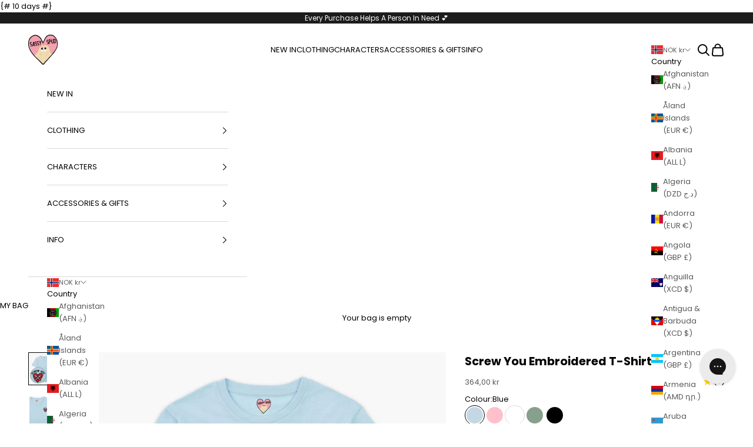

--- FILE ---
content_type: text/html; charset=utf-8
request_url: https://www.sassyspud.com/en-no/products/screw-you-embroidered-t-shirt-unisex
body_size: 89392
content:















<!doctype html>

<html lang="en" dir="ltr">
  <head>
<!-- Start of Shoplift scripts -->
<!-- 2025-05-24T15:57:47.9958593Z -->
<style>.shoplift-hide { opacity: 0 !important; }</style>
<style id="sl-preview-bar-hide">#preview-bar-iframe, #PBarNextFrameWrapper { display: none !important; }</style>
<script async crossorigin fetchpriority="high" src="/cdn/shopifycloud/importmap-polyfill/es-modules-shim.2.4.0.js"></script>
<script type="text/javascript">(function(rootPath, template, themeRole, themeId, isThemePreview){ /* Generated on 2025-11-25T16:21:18.9718912Z */var nt=Object.defineProperty;var ot=(A,x,P)=>x in A?nt(A,x,{enumerable:!0,configurable:!0,writable:!0,value:P}):A[x]=P;var m=(A,x,P)=>ot(A,typeof x!="symbol"?x+"":x,P);(function(){"use strict";var A=document.createElement("style");A.textContent=`#shoplift-preview-control{position:fixed;max-width:332px;height:56px;background-color:#141414;z-index:9999;bottom:20px;display:flex;border-radius:8px;box-shadow:13px 22px 7px #0000,9px 14px 7px #00000003,5px 8px 6px #0000000d,2px 4px 4px #00000017,1px 1px 2px #0000001a,0 0 #0000001a;align-items:center;margin:0 auto;left:16px;right:16px;opacity:0;transform:translateY(20px);visibility:hidden;transition:opacity .4s ease-in-out,transform .4s ease-in-out,visibility 0s .4s}#shoplift-preview-control.visible{opacity:1;transform:translateY(0);visibility:visible;transition:opacity .4s ease-in-out,transform .4s ease-in-out,visibility 0s 0s}#shoplift-preview-control *{font-family:Inter,sans-serif;color:#fff;box-sizing:border-box;font-size:16px}#shoplift-preview-variant-title{font-weight:400;line-height:140%;font-size:16px;text-align:start;letter-spacing:-.16px;flex-grow:1;text-wrap:nowrap;overflow:hidden;text-overflow:ellipsis}#shoplift-preview-variant-selector{position:relative;display:block;padding:6px 0;height:100%;min-width:0;flex:1 1 auto}#shoplift-preview-variant-menu-trigger{border:none;cursor:pointer;width:100%;background-color:transparent;padding:0 16px;border-left:1px solid #333;border-right:1px solid #333;height:100%;display:flex;align-items:center;justify-content:start;gap:8px}#shoplift-preview-variant-selector .menu-variant-label{width:24px;height:24px;border-radius:50%;padding:6px;display:flex;justify-content:center;align-items:center;font-size:12px;font-style:normal;font-weight:600;line-height:100%;letter-spacing:-.12px;flex-shrink:0}#shoplift-preview-variant-selector .preview-variant-menu{position:absolute;bottom:110%;transform:translate3d(0,20px,0);visibility:hidden;pointer-events:none;opacity:0;cursor:pointer;background-color:#141414;border:1px solid #141414;border-radius:6px;width:100%;max-height:156px;overflow-y:auto;box-shadow:0 8px 16px #0003;z-index:1;transition:opacity .3s ease-in-out,transform .3s ease-in-out,visibility 0s .3s}#shoplift-preview-variant-selector .preview-variant-menu.preview-variant-menu__visible{visibility:visible;pointer-events:auto;opacity:100;transform:translateZ(0);transition:opacity .3s ease-in-out,transform .3s ease-in-out,visibility 0s 0s}@media screen and (max-width: 400px){#shoplift-preview-variant-selector .preview-variant-menu{position:fixed;left:0;right:0;width:auto;bottom:110%}}#shoplift-preview-variant-selector .preview-variant-menu .preview-variant-menu--item{padding:12px 16px;display:flex;overflow:hidden}#shoplift-preview-variant-selector .preview-variant-menu .preview-variant-menu--item .menu-variant-label{margin-right:6px}#shoplift-preview-variant-selector .preview-variant-menu .preview-variant-menu--item span{overflow:hidden;text-overflow:ellipsis;text-wrap:nowrap;white-space:nowrap;color:#f6f6f6;font-size:14px;font-style:normal;font-weight:500}#shoplift-preview-variant-selector .preview-variant-menu .preview-variant-menu--item:hover{background-color:#545454}#shoplift-preview-variant-selector .preview-variant-menu .preview-variant-menu--item:last-of-type{border-bottom-left-radius:6px;border-bottom-right-radius:6px}#shoplift-preview-variant-selector .preview-variant-menu .preview-variant-menu--item:first-of-type{border-top-left-radius:6px;border-top-right-radius:6px}#shoplift-preview-control div:has(#shoplift-exit-preview-button){padding:0 16px}#shoplift-exit-preview-button{padding:6px 8px;font-weight:500;line-height:75%;border-radius:4px;background-color:transparent;border:none;text-decoration:none}#shoplift-exit-preview-button:hover{cursor:pointer;background-color:#333}`,document.head.appendChild(A);var x=" daum[ /]| deusu/| yadirectfetcher|(?:^|[^g])news(?!sapphire)|(?<! (?:channel/|google/))google(?!(app|/google| pixel))|(?<! cu)bots?(?:\\b|_)|(?<!(?: ya| yandex|^job|inapp;) ?)search|(?<!(?:lib))http|(?<![hg]m)score|@[a-z][\\w-]+\\.|\\(\\)|\\.com|\\b\\d{13}\\b|^<|^[\\w \\.\\-\\(?:\\):]+(?:/v?\\d+(?:\\.\\d+)?(?:\\.\\d{1,10})*?)?(?:,|$)|^[^ ]{50,}$|^\\d+\\b|^\\w+/[\\w\\(\\)]*$|^active|^ad muncher|^amaya|^avsdevicesdk/|^biglotron|^bot|^bw/|^clamav[ /]|^client/|^cobweb/|^custom|^ddg[_-]android|^discourse|^dispatch/\\d|^downcast/|^duckduckgo|^facebook|^getright/|^gozilla/|^hobbit|^hotzonu|^hwcdn/|^jeode/|^jetty/|^jigsaw|^microsoft bits|^movabletype|^mozilla/\\d\\.\\d \\(compatible;?\\)$|^mozilla/\\d\\.\\d \\w*$|^navermailapp|^netsurf|^offline|^owler|^postman|^python|^rank|^read|^reed|^rest|^rss|^snapchat|^space bison|^svn|^swcd |^taringa|^thumbor/|^track|^valid|^w3c|^webbandit/|^webcopier|^wget|^whatsapp|^wordpress|^xenu link sleuth|^yahoo|^yandex|^zdm/\\d|^zoom marketplace/|^{{.*}}$|admin|analyzer|archive|ask jeeves/teoma|bit\\.ly/|bluecoat drtr|browsex|burpcollaborator|capture|catch|check|chrome-lighthouse|chromeframe|classifier|clean|cloud|crawl|cypress/|dareboost|datanyze|dejaclick|detect|dmbrowser|download|evc-batch/|feed|firephp|gomezagent|headless|httrack|hubspot marketing grader|hydra|ibisbrowser|images|insight|inspect|iplabel|ips-agent|java(?!;)|library|mail\\.ru/|manager|measure|neustar wpm|node|nutch|offbyone|optimize|pageburst|pagespeed|parser|perl|phantomjs|pingdom|powermarks|preview|proxy|ptst[ /]\\d|reputation|resolver|retriever|rexx;|rigor|rss\\b|scan|scrape|server|sogou|sparkler/|speedcurve|spider|splash|statuscake|synapse|synthetic|tools|torrent|trace|transcoder|url|virtuoso|wappalyzer|watch|webglance|webkit2png|whatcms/|zgrab",P=/bot|spider|crawl|http|lighthouse/i,E;function H(){if(E instanceof RegExp)return E;try{E=new RegExp(x,"i")}catch{E=P}return E}function U(c){return!!c&&H().test(c)}class V{constructor(){m(this,"timestamp");this.timestamp=new Date}}class F extends V{constructor(e,i,s){super();m(this,"type");m(this,"testId");m(this,"hypothesisId");this.type=3,this.testId=e,this.hypothesisId=i,this.timestamp=s}}class z extends V{constructor(e){super();m(this,"type");m(this,"path");this.type=4,this.path=e}}class j extends V{constructor(e){super();m(this,"type");m(this,"cart");this.type=5,this.cart=e}}class O extends Error{constructor(){super();m(this,"isBot");this.isBot=!0}}function B(c,t,e){for(const i of t.selectors){const s=c.querySelectorAll(i.cssSelector);for(let r=0;r<s.length;r++)e(t.testId,t.hypothesisId)}$(c,t,(i,s,r,n,o)=>o(s,r),e)}function L(c,t,e){for(const i of t.selectors)R(c,t.testId,t.hypothesisId,i,e??(()=>{}));$(c,t,R,e??(()=>{}))}function G(c){return c.urlPatterns.reduce((t,e)=>{switch(e.operator){case"contains":return t+`.*${e}.*`;case"endsWith":return t+`.*${e}`;case"startsWith":return t+`${e}.*`}},"")}function $(c,t,e,i){new MutationObserver(()=>{for(const r of t.selectors)e(c,t.testId,t.hypothesisId,r,i)}).observe(c.documentElement,{childList:!0,subtree:!0})}function R(c,t,e,i,s){const r=c.querySelectorAll(i.cssSelector);for(let n=0;n<r.length;n++){let o=r.item(n);if(o instanceof HTMLElement&&o.dataset.shoplift!==""){o.dataset.shoplift="";for(const l of i.actions.sort(tt))o=J(c,i.cssSelector,o,l)}}return r.length>0&&s?(s(t,e),!0):!1}function J(c,t,e,i){switch(i.type){case"innerHtml":e.innerHTML=i.value;break;case"attribute":K(e,i.scope,i.value);break;case"css":W(c,t,i.value);break;case"js":Y(c,e,i);break;case"copy":return Z(e);case"remove":Q(e);break;case"move":X(e,parseInt(i.value));break}return e}function K(c,t,e){c.setAttribute(t,e)}function W(c,t,e){var s;const i=c.createElement("style");i.innerHTML=`${t} { ${e} }`,(s=c.getElementsByTagName("head")[0])==null||s.appendChild(i)}function Y(c,t,e){Function("document","element",`"use strict"; ${e.value}`)(c,t)}function Z(c){const t=c.cloneNode(!0);if(!c.parentNode)throw"Can't copy node outside of DOM";return c.parentNode.insertBefore(t,c.nextSibling),t}function Q(c){c.remove()}function X(c,t){if(t===0)return;const e=Array.prototype.slice.call(c.parentElement.children).indexOf(c),i=Math.min(Math.max(e+t,0),c.parentElement.children.length-1);c.parentElement.children.item(i).insertAdjacentElement(t>0?"afterend":"beforebegin",c)}function tt(c,t){return q(c)-q(t)}function q(c){return c.type==="copy"||c.type==="remove"?0:1}var T=(c=>(c[c.Template=0]="Template",c[c.Theme=1]="Theme",c[c.UrlRedirect=2]="UrlRedirect",c[c.Script=3]="Script",c[c.Dom=4]="Dom",c[c.Price=5]="Price",c))(T||{});const et="data:image/svg+xml,%3csvg%20width='12'%20height='12'%20viewBox='0%200%2012%2012'%20fill='none'%20xmlns='http://www.w3.org/2000/svg'%3e%3cpath%20d='M9.96001%207.90004C9.86501%207.90004%209.77001%207.86504%209.69501%207.79004L6.43501%204.53004C6.19501%204.29004%205.80501%204.29004%205.56501%204.53004L2.30501%207.79004C2.16001%207.93504%201.92001%207.93504%201.77501%207.79004C1.63001%207.64504%201.63001%207.40504%201.77501%207.26004L5.03501%204.00004C5.56501%203.47004%206.43001%203.47004%206.96501%204.00004L10.225%207.26004C10.37%207.40504%2010.37%207.64504%2010.225%207.79004C10.15%207.86004%2010.055%207.90004%209.96001%207.90004Z'%20fill='white'/%3e%3c/svg%3e",it="data:image/svg+xml,%3csvg%20width='14'%20height='24'%20viewBox='0%200%2014%2024'%20fill='none'%20xmlns='http://www.w3.org/2000/svg'%3e%3cpath%20d='M12.3976%2014.5255C12.2833%2013.8788%2012.0498%2013.3024%2011.6952%2012.7961C11.3416%2012.2898%2010.9209%2011.8353%2010.4353%2011.4317C9.94868%2011.0291%209.43546%2010.6488%208.89565%2010.292C8.48487%2010.049%208.09577%209.78565%207.72637%209.50402C7.35697%209.2224%207.08016%208.89503%206.89694%208.51987C6.71273%208.14471%206.67826%207.69533%206.79055%207.1697C6.86345%206.83216%206.97476%206.54647%207.12351%206.31162C7.27324%206.07778%207.47124%205.89986%207.7175%205.77684C7.96377%205.65483%208.21989%205.59383%208.48389%205.59383C8.88087%205.59383%209.17639%205.7016%209.3734%205.91714C9.56943%206.13268%209.68271%206.42345%209.71424%206.78946C9.74576%207.15547%209.72015%207.55401%209.63839%207.98509C9.55663%208.41617%209.43645%208.84724%209.27687%209.27934L13.5127%208.80149C13.9638%207.52656%2014.1017%206.42447%2013.9264%205.49725C13.751%204.56901%2013.2664%203.85122%2012.4724%203.34491C12.239%203.19648%2011.9779%203.07041%2011.6893%202.96569L12.0026%201.50979L9.86397%200L7.3875%201.50979L7.11169%202.78878C6.65166%202.8874%206.21724%203.01957%205.8114%203.19038C4.85292%203.594%204.06684%204.15115%203.45117%204.86385C2.83452%205.57655%202.42571%206.40108%202.22378%207.33847C2.06616%208.06947%202.04942%208.70796%202.17551%209.25087C2.30061%209.7948%202.52028%2010.2828%202.8355%2010.7139C3.14974%2011.145%203.51816%2011.5344%203.93977%2011.881C4.36039%2012.2288%204.782%2012.5521%205.20164%2012.851C5.68334%2013.1702%206.13844%2013.5169%206.56497%2013.8921C6.99052%2014.2672%207.31954%2014.7125%207.55004%2015.228C7.78055%2015.7445%207.81502%2016.3769%207.65347%2017.1262C7.56482%2017.5389%207.43676%2017.8765%207.27028%2018.1388C7.10381%2018.4011%206.89596%2018.5983%206.64772%2018.7295C6.3985%2018.8606%206.12071%2018.9267%205.8114%2018.9267C5.21641%2018.9267%204.79776%2018.6034%204.62833%2018.1632C4.4589%2017.7229%204.47367%2017.2583%204.60075%2016.5639C4.72782%2015.8705%205.05092%2015.1395%205.37107%2014.3699H1.17665C1.17665%2014.3699%200.207341%2016.1115%200.0310135%2017.6762C-0.0655232%2018.5302%200.0635208%2019.2653%200.41519%2019.8844C0.76686%2020.5036%201.33032%2020.9814%202.10655%2021.319C2.39222%2021.443%202.7104%2021.5447%203.05813%2021.623L2.54589%2024H7.17473L7.7047%2021.5386C8.08493%2021.442%208.43857%2021.3231%208.76562%2021.1787C9.73985%2020.7476%2010.52%2020.1427%2011.1071%2019.3649C11.6932%2018.5871%2012.0873%2017.7291%2012.2892%2016.7917C12.4744%2015.9295%2012.5099%2015.1741%2012.3966%2014.5275L12.3976%2014.5255Z'%20fill='white'/%3e%3c/svg%3e";async function st(c){let t=c.replace(/-/g,"+").replace(/_/g,"/");for(;t.length%4;)t+="=";const e=atob(t),i=Uint8Array.from(e,n=>n.charCodeAt(0)),s=new Blob([i]).stream().pipeThrough(new DecompressionStream("gzip")),r=await new Response(s).text();return JSON.parse(r)}function I(c,t){return typeof t=="string"&&/\d{4}-\d{2}-\d{2}T\d{2}:\d{2}:\d{2}.\d+(?:Z|[+-]\d+)/.test(t)?new Date(t):t}function _(c,t){return t}let M=!1;class rt{constructor(t,e,i,s,r,n,o,l,a,h,f){m(this,"temporarySessionKey","Shoplift_Session");m(this,"essentialSessionKey","Shoplift_Essential");m(this,"analyticsSessionKey","Shoplift_Analytics");m(this,"legacySessionKey");m(this,"cssHideClass");m(this,"testConfigs");m(this,"inactiveTestConfigs");m(this,"testsFilteredByAudience");m(this,"sendPageView");m(this,"shopliftDebug");m(this,"gaConfig");m(this,"getCountryTimeout");m(this,"state");m(this,"shopifyAnalyticsId");m(this,"cookie",document.cookie);m(this,"isSyncing",!1);m(this,"isSyncingGA",!1);m(this,"fetch");m(this,"localStorageSet");m(this,"localStorageGet");m(this,"sessionStorageSet",window.sessionStorage.setItem.bind(window.sessionStorage));m(this,"sessionStorageGet",window.sessionStorage.getItem.bind(window.sessionStorage));m(this,"urlParams",new URLSearchParams(window.location.search));m(this,"device");m(this,"logHistory");this.shop=t,this.host=e,this.eventHost=i,this.disableReferrerOverride=l,this.logHistory=[],this.legacySessionKey=`SHOPLIFT_SESSION_${this.shop}`,this.cssHideClass=s?"shoplift-hide":"",this.testConfigs=h.map(y=>({...y,startAt:new Date(y.startAt),statusHistory:y.statusHistory.map(S=>({...S,createdAt:new Date(S.createdAt)}))})),this.inactiveTestConfigs=f,this.sendPageView=!!r,this.shopliftDebug=n===!0,this.gaConfig=o!=={"sendEvents":false,"mode":"gtag"}?o:{sendEvents:!1},this.fetch=window.fetch.bind(window),this.localStorageSet=window.localStorage.setItem.bind(window.localStorage),this.localStorageGet=window.localStorage.getItem.bind(window.localStorage);const b=this.getDeviceType();this.device=b!=="tablet"?b:"mobile",this.state=this.loadState(),this.shopifyAnalyticsId=this.getShopifyAnalyticsId(),this.testsFilteredByAudience=h.filter(y=>y.status=="active"),this.getCountryTimeout=a===1000?1e3:a,this.log("State Loaded",JSON.stringify(this.state))}async init(){var t;try{if(this.log("Shoplift script initializing"),window.Shopify&&window.Shopify.designMode){this.log("Skipping script for design mode");return}if(window.location.href.includes("slScreenshot=true")){this.log("Skipping script for screenshot");return}if(window.location.hostname.endsWith(".edgemesh.com")){this.log("Skipping script for preview");return}if(window.location.href.includes("isShopliftMerchant")){const i=this.urlParams.get("isShopliftMerchant")==="true";this.log("Setting merchant session to %s",i),this.state.temporary.isMerchant=i,this.persistTemporaryState()}if(this.state.temporary.isMerchant){this.log("Setting up preview for merchant"),typeof window.shoplift!="object"&&this.setShopliftStub(),this.state.temporary.previewConfig||this.hidePage(),await this.initPreview(),(t=document.querySelector("#sl-preview-bar-hide"))==null||t.remove();return}if(this.state.temporary.previewConfig=void 0,U(navigator.userAgent))return;if(navigator.userAgent.includes("Chrome/118")){this.log("Random: %o",[Math.random(),Math.random(),Math.random()]);const i=await this.makeRequest({url:`${this.eventHost}/api/v0/events/ip`,method:"get"}).then(s=>s==null?void 0:s.json());this.log(`IP: ${i}`),this.makeRequest({url:`${this.eventHost}/api/v0/logs`,method:"post",data:JSON.stringify(this.debugState(),_)}).catch()}if(this.shopifyAnalyticsId=this.getShopifyAnalyticsId(),this.monitorConsentChange(),this.checkForThemePreview())return;if(!this.disableReferrerOverride&&this.state.temporary.originalReferrer!=null){this.log(`Overriding referrer from '${document.referrer}' to '${this.state.temporary.originalReferrer}'`);const i=this.state.temporary.originalReferrer;delete this.state.temporary.originalReferrer,this.persistTemporaryState(),Object.defineProperty(document,"referrer",{get:()=>i,enumerable:!0,configurable:!0})}if(await this.refreshVisitor(this.shopifyAnalyticsId),await this.handleVisitorTest()){this.log("Redirecting for visitor test");return}this.setShoplift(),this.showPage(),await this.ensureCartAttributesForExistingPriceTests(!1),await this.finalize(),console.log("SHOPLIFT SCRIPT INITIALIZED!")}catch(e){if(e instanceof O)return;throw e}finally{typeof window.shoplift!="object"&&this.setShopliftStub()}}getVariantColor(t){switch(t){case"a":return{text:"#141414",bg:"#E2E2E2"};case"b":return{text:"rgba(255, 255, 255, 1)",bg:"rgba(37, 99, 235, 1)"}}}async initPreview(){const t=this.urlParams.get("previewConfig");if(t){this.state.temporary.previewConfig=void 0,this.log("Setting up the preview"),this.log("Found preview config, writing to temporary state");const e=await st(t);if(this.state.temporary.previewConfig=e,this.state.temporary.previewConfig.testTypeCategory===T.Price){this.hidePage(!0);const s=this.state.temporary.previewConfig;let r=`${this.host}/api/dom-selectors/${s.storeId}/${s.testId}/${s.isDraft||!1}`;s.shopifyProductId&&(r+=`?productId=${s.shopifyProductId}`);const n=await this.makeJsonRequest({method:"get",url:r}).catch(o=>(this.log("Error getting domSelectors",o),null));s.variants.forEach(o=>{var l;return o.domSelectors=(l=n[o.id])==null?void 0:l.domSelectors})}this.persistTemporaryState();const i=new URL(window.location.toString());i.searchParams.delete("previewConfig"),this.queueRedirect(i)}else if(this.state.temporary.previewConfig){this.showPage();const e=this.state.temporary.previewConfig;e.testTypeCategory===T.Template&&this.handleTemplatePreview(e)&&this.initPreviewControls(e),e.testTypeCategory===T.UrlRedirect&&this.handleUrlPreview(e)&&this.initPreviewControls(e),e.testTypeCategory===T.Script&&this.handleScriptPreview(e)&&this.initPreviewControls(e),e.testTypeCategory===T.Price&&await this.handlePricePreview(e)&&this.initPreviewControls(e)}}initPreviewControls(t){document.addEventListener("DOMContentLoaded",()=>{const e=t.variants.find(S=>S.id===t.currentVariant),i=(e==null?void 0:e.label)||"a",s=t.variants,r=document.createElement("div");r.id="shoplift-preview-control";const n=document.createElement("div"),o=document.createElement("img");o.src=it,o.height=24,o.width=14,n.style.padding="0 16px",n.style.lineHeight="100%",n.appendChild(o),r.appendChild(n);const l=document.createElement("div");l.id="shoplift-preview-variant-selector";const a=document.createElement("button");a.id="shoplift-preview-variant-menu-trigger";const h=document.createElement("div");h.className="menu-variant-label",h.style.backgroundColor=this.getVariantColor(i).bg,h.style.color=this.getVariantColor(i).text,h.innerText=i.toUpperCase(),a.appendChild(h);const f=document.createElement("span");if(f.id="shoplift-preview-variant-title",f.innerText=e!=null&&e.title?e.title:"Untitled variant "+i.toUpperCase(),a.appendChild(f),s.length>1){const S=document.createElement("img");S.src=et,S.width=12,S.height=12,S.style.height="12px",S.style.width="12px",a.appendChild(S);const C=document.createElement("div");C.className="preview-variant-menu";for(const u of t.variants.filter(d=>d.id!==t.currentVariant)){const d=document.createElement("div");d.className="preview-variant-menu--item";const g=document.createElement("div");g.className="menu-variant-label",g.style.backgroundColor=this.getVariantColor(u.label).bg,g.style.color=this.getVariantColor(u.label).text,g.style.flexShrink="0",g.innerText=u.label.toUpperCase(),d.appendChild(g);const p=document.createElement("span");p.innerText=u.title?u.title:"Untitled variant "+u.label.toUpperCase(),d.appendChild(p),d.addEventListener("click",()=>{this.pickVariant(u.id)}),C.appendChild(d)}l.appendChild(C),a.addEventListener("click",()=>{C.className!=="preview-variant-menu preview-variant-menu__visible"?C.classList.add("preview-variant-menu__visible"):C.classList.remove("preview-variant-menu__visible")}),document.addEventListener("click",u=>{u.target instanceof Element&&!a.contains(u.target)&&C.className==="preview-variant-menu preview-variant-menu__visible"&&C.classList.remove("preview-variant-menu__visible")})}else a.style.pointerEvents="none",h.style.margin="0";l.appendChild(a),r.appendChild(l);const b=document.createElement("div"),y=document.createElement("button");y.id="shoplift-exit-preview-button",y.innerText="Exit",b.appendChild(y),y.addEventListener("click",()=>{this.exitPreview()}),r.appendChild(b),document.body.appendChild(r),requestAnimationFrame(()=>{r.classList.add("visible")})}),this.ensureCartAttributesForExistingPriceTests(!0).catch(e=>{this.log("Error ensuring cart attributes for price test",e)})}pickVariant(t){var e,i,s,r;if(this.state.temporary.previewConfig){const n=this.state.temporary.previewConfig,o=new URL(window.location.toString());if(n.testTypeCategory===T.UrlRedirect){const l=(e=n.variants.find(a=>a.id===n.currentVariant))==null?void 0:e.redirectUrl;if(o.pathname===l){const a=(i=n.variants.find(h=>h.id===t))==null?void 0:i.redirectUrl;a&&(o.pathname=a)}}if(n.testTypeCategory===T.Template){const l=(s=n.variants.find(a=>a.id===n.currentVariant))==null?void 0:s.pathName;if(l&&o.pathname===l){const a=(r=n.variants.find(h=>h.id===t))==null?void 0:r.pathName;a&&a!==l&&(o.pathname=a)}}n.currentVariant=t,this.persistTemporaryState(),this.queueRedirect(o)}}exitPreview(){var e,i,s,r;const t=new URL(window.location.toString());if(((e=this.state.temporary.previewConfig)==null?void 0:e.testTypeCategory)===T.Template&&t.searchParams.delete("view"),((i=this.state.temporary.previewConfig)==null?void 0:i.testTypeCategory)===T.Script&&t.searchParams.delete("slVariant"),((s=this.state.temporary.previewConfig)==null?void 0:s.testTypeCategory)===T.UrlRedirect){const o=this.state.temporary.previewConfig.variants.filter(a=>a.label!=="a"&&a.redirectUrl!==null).map(a=>a.redirectUrl),l=(r=this.state.temporary.previewConfig.variants.find(a=>a.label==="a"))==null?void 0:r.redirectUrl;o.includes(t.pathname)&&l&&(t.pathname=l)}this.state.temporary.previewConfig=void 0,this.persistTemporaryState(),this.hidePage(),this.queueRedirect(t)}handleTemplatePreview(t){const e=t.currentVariant,i=t.variants.find(n=>n.id===e);if(!i)return!1;this.log("Setting up template preview for type",i.type);const s=new URL(window.location.toString()),r=s.searchParams.get("view");return this.typeFromTemplate()==i.type&&r!==i.affix&&i.affix&&(this.log("Template type matches current variant, redirecting"),s.searchParams.delete("view"),this.log("Setting the new viewParam"),this.hidePage(),s.searchParams.set("view",i.affix),this.queueRedirect(s)),r!==null&&r!==i.affix&&(s.searchParams.delete("view"),this.hidePage(),this.queueRedirect(s)),!0}handleUrlPreview(t){var n;const e=t.currentVariant,i=t.variants.find(o=>o.id===e),s=(n=t.variants.find(o=>o.isControl))==null?void 0:n.redirectUrl;if(!i)return!1;this.log("Setting up URL redirect preview");const r=new URL(window.location.toString());return r.pathname===s&&!i.isControl&&i.redirectUrl!==null&&(this.log("Url matches control, redirecting"),this.hidePage(),r.pathname=i.redirectUrl,this.queueRedirect(r)),!0}handleScriptPreview(t){const e=t.currentVariant,i=t.variants.find(n=>n.id===e);if(!i)return!1;this.log("Setting up script preview");const s=new URL(window.location.toString());return s.searchParams.get("slVariant")!==i.id&&(this.log("current id doesn't match the variant, redirecting"),s.searchParams.delete("slVariant"),this.log("Setting the new slVariantParam"),this.hidePage(),s.searchParams.set("slVariant",i.id),this.queueRedirect(s)),!0}async handlePricePreview(t){const e=t.currentVariant,i=t.variants.find(s=>s.id===e);return i?(this.log("Setting up price preview"),i.domSelectors&&i.domSelectors.length>0&&(L(document,{testId:t.testId,hypothesisId:i.id,selectors:i.domSelectors}),await this.ensureCartAttributesForExistingPriceTests(!0)),!0):!1}async finalize(){const t=await this.getCartState();t!==null&&this.queueCartUpdate(t),this.pruneStateAndSave(),await this.syncAllEvents()}setShoplift(){this.log("Setting up public API");const e=this.urlParams.get("slVariant")==="true",i=e?null:this.urlParams.get("slVariant");window.shoplift={isHypothesisActive:async s=>{if(this.log("Script checking variant for hypothesis '%s'",s),e)return this.log("Forcing variant for hypothesis '%s'",s),!0;if(i!==null)return this.log("Forcing hypothesis '%s'",i),s===i;const r=this.testConfigs.find(o=>o.hypotheses.some(l=>l.id===s));if(!r)return this.log("No test found for hypothesis '%s'",s),!1;const n=this.state.essential.visitorTests.find(o=>o.testId===r.id);return n?(this.log("Active visitor test found",s),n.hypothesisId===s):(await this.manuallySplitVisitor(r),this.testConfigs.some(o=>o.hypotheses.some(l=>l.id===s&&this.state.essential.visitorTests.some(a=>a.hypothesisId===l.id))))},setAnalyticsConsent:async s=>{await this.onConsentChange(s,!0)},getVisitorData:()=>({visitor:this.state.analytics.visitor,visitorTests:this.state.essential.visitorTests.filter(s=>!s.isInvalid).map(s=>{const{shouldSendToGa:r,...n}=s;return n})})}}setShopliftStub(){this.log("Setting up stubbed public API");const e=this.urlParams.get("slVariant")==="true",i=e?null:this.urlParams.get("slVariant");window.shoplift={isHypothesisActive:s=>Promise.resolve(e||s===i),setAnalyticsConsent:()=>Promise.resolve(),getVisitorData:()=>({visitor:null,visitorTests:[]})}}async manuallySplitVisitor(t){this.log("Starting manual split for test '%s'",t.id),await this.handleVisitorTest([t]),this.saveState(),this.syncAllEvents()}async handleVisitorTest(t){await this.filterTestsByAudience(this.testConfigs,this.state.analytics.visitor??this.buildBaseVisitor(),this.state.essential.visitorTests);let e=t?t.filter(i=>this.testsFilteredByAudience.some(s=>s.id===i.id)):[...this.testsForUrl(this.testsFilteredByAudience),...this.domTestsForUrl(this.testsFilteredByAudience)];try{if(e.length===0)return this.log("No tests found"),!1;this.log("Checking for existing visitor test on page");const i=this.getCurrentVisitorHypothesis(e);if(i){this.log("Found current visitor test");const o=this.considerRedirect(i);return o&&(this.log("Redirecting for current visitor test"),this.redirect(i)),o}this.log("No active test relation for test page");const s=this.testsForUrl(this.inactiveTestConfigs.filter(o=>this.testIsPaused(o)&&o.hypotheses.some(l=>this.state.essential.visitorTests.some(a=>a.hypothesisId===l.id)))).map(o=>o.id);if(s.length>0)return this.log("Visitor has paused tests for test page, skipping test assignment: %o",s),!1;if(this.hasThemeAndOtherTestTypes(this.testsFilteredByAudience)){this.log("Store has both theme and non-theme tests");const o=this.visitorActiveTestType();this.log("Current visitor test type is '%s'",o);let l;switch(o){case"templateOrUrlRedirect":this.log("Filtering to non-theme tests"),l=h=>h!=="theme";break;case"theme":this.log("Filtering to theme tests"),l=h=>h==="theme";break;case null:l=Math.random()>.5?(this.log("Filtering to theme tests"),h=>h==="theme"):(this.log("Filtering to non-theme tests"),h=>h!=="theme");break}const a=e.filter(h=>h.hypotheses.every(f=>!f.isControl||!l(f.type)));this.log(`Blocking visitor from being assigned to filtered test IDs: ["${a.map(h=>h.id).join('", "')}"]`),this.state.essential.visitorTests.push(...a.map(h=>({createdAt:new Date,testId:h.id,hypothesisId:null,isThemeTest:h.hypotheses.some(f=>f.type==="theme"),shouldSendToGa:!1,isSaved:!0,isInvalid:!0,themeId:void 0}))),e=e.filter(h=>h.hypotheses.some(f=>f.isControl&&l(f.type)))}if(e.length===0)return this.log("No tests found"),!1;const r=e[Math.floor(Math.random()*e.length)],n=this.pickHypothesis(r);if(n){this.log("Adding local visitor to test '%s', hypothesis '%s'",r.id,n.id),this.queueAddVisitorToTest(r.id,n);const o=this.considerRedirect(n);return o&&(this.log("Redirecting for new test"),this.redirect(n)),o}return this.log("No hypothesis found"),!1}finally{this.includeInDomTests(),this.saveState()}}includeInDomTests(){const t=this.getDomTestsForCurrentUrl(),e=this.getVisitorDomHypothesis(t);for(const i of t){this.log("Evaluating dom test '%s'",i.id);const r=e.find(n=>i.hypotheses.some(o=>n.id===o.id))??this.pickHypothesis(i);if(!r){this.log("Failed to pick hypothesis for test");continue}if(r.isControl){this.log("Control hypothesis - applying DOM selectors and watching for variant selectors");const n=i.hypotheses.filter(o=>o.id!==r.id).flatMap(o=>{var l;return((l=o.domSelectors)==null?void 0:l.map(a=>({...a,testId:i.id})))??[]});n.length>0&&B(document,{testId:i.id,hypothesisId:r.id,selectors:n},o=>{this.queueAddVisitorToTest(o,r),this.syncAllEvents()})}if(!r.domSelectors||r.domSelectors.length===0){this.log("No selectors found, skipping hypothesis");continue}this.log("Watching for selectors"),L(document,{testId:i.id,hypothesisId:r.id,selectors:r.domSelectors},n=>{this.queueAddVisitorToTest(n,r),this.syncAllEvents()})}}considerRedirect(t){if(this.log("Considering redirect for hypothesis '%s'",t.id),t.isControl)return this.log("Skipping redirect for control"),!1;if(t.type==="basicScript"||t.type==="manualScript")return this.log("Skipping redirect for script test"),!1;const e=this.state.essential.visitorTests.find(n=>n.hypothesisId===t.id),i=new URL(window.location.toString()),r=new URLSearchParams(window.location.search).get("view");if(t.type==="theme"){if(!(t.themeId===themeId)){if(this.log("Theme id '%s' is not hypothesis theme ID '%s'",t.themeId,themeId),e&&e.themeId!==t.themeId&&(e.themeId===themeId||!this.isThemePreview()))this.log("On old theme, redirecting and updating local visitor"),e.themeId=t.themeId;else if(this.isThemePreview())return this.log("On non-test theme, skipping redirect"),!1;return this.log("Hiding page to redirect for theme test"),this.hidePage(),!0}return!1}else if(t.type!=="dom"&&t.type!=="price"&&t.affix!==template.suffix&&t.affix!==r||t.redirectPath&&!i.pathname.endsWith(t.redirectPath))return this.log("Hiding page to redirect for template test"),this.hidePage(),!0;return this.log("Not redirecting"),!1}redirect(t){if(this.log("Redirecting to hypothesis '%s'",t.id),t.isControl)return;const e=new URL(window.location.toString());if(e.searchParams.delete("view"),t.redirectPath){const i=RegExp("^(/w{2}-w{2})/").exec(e.pathname);if(i&&i.length>1){const s=i[1];e.pathname=`${s}${t.redirectPath}`}else e.pathname=t.redirectPath}else t.type==="theme"?(e.searchParams.set("_ab","0"),e.searchParams.set("_fd","0"),e.searchParams.set("_sc","1"),e.searchParams.set("preview_theme_id",t.themeId.toString())):t.type!=="urlRedirect"&&e.searchParams.set("view",t.affix);this.queueRedirect(e)}async refreshVisitor(t){if(t===null||!this.state.essential.isFirstLoad||!this.testConfigs.some(i=>i.visitorOption!=="all"))return;this.log("Refreshing visitor"),this.hidePage();const e=await this.getVisitor(t);e&&e.id&&this.updateLocalVisitor(e)}buildBaseVisitor(){return{shopifyAnalyticsId:this.shopifyAnalyticsId,device:this.device,country:null,...this.state.essential.initialState}}getInitialState(){const t=this.getUTMValue("utm_source")??"",e=this.getUTMValue("utm_medium")??"",i=this.getUTMValue("utm_campaign")??"",s=this.getUTMValue("utm_content")??"",r=window.document.referrer,n=this.device;return{createdAt:new Date,utmSource:t,utmMedium:e,utmCampaign:i,utmContent:s,referrer:r,device:n}}checkForThemePreview(){var t,e;return this.log("Checking for theme preview"),window.location.hostname.endsWith(".shopifypreview.com")?(this.log("on shopify preview domain"),this.clearThemeBar(!0,!1,this.state),(t=document.querySelector("#sl-preview-bar-hide"))==null||t.remove(),!1):this.isThemePreview()?this.state.essential.visitorTests.some(i=>i.isThemeTest&&i.hypothesisId!=null&&this.getHypothesis(i.hypothesisId)&&i.themeId===themeId)?(this.log("On active theme test, removing theme bar"),this.clearThemeBar(!1,!0,this.state),!1):this.state.essential.visitorTests.some(i=>i.isThemeTest&&i.hypothesisId!=null&&!this.getHypothesis(i.hypothesisId)&&i.themeId===themeId)?(this.log("Visitor is on an inactive theme test, redirecting to main theme"),this.redirectToMainTheme(),!0):this.state.essential.isFirstLoad?(this.log("No visitor found on theme preview, redirecting to main theme"),this.redirectToMainTheme(),!0):this.inactiveTestConfigs.some(i=>i.hypotheses.some(s=>s.themeId===themeId))?(this.log("Current theme is an inactive theme test, redirecting to main theme"),this.redirectToMainTheme(),!0):this.testConfigs.some(i=>i.hypotheses.some(s=>s.themeId===themeId))?(this.log("Falling back to clearing theme bar"),this.clearThemeBar(!1,!0,this.state),!1):(this.log("No tests on current theme, skipping script"),this.clearThemeBar(!0,!1,this.state),(e=document.querySelector("#sl-preview-bar-hide"))==null||e.remove(),!0):(this.log("Not on theme preview"),this.clearThemeBar(!0,!1,this.state),!1)}redirectToMainTheme(){this.hidePage();const t=new URL(window.location.toString());t.searchParams.set("preview_theme_id",""),this.queueRedirect(t)}testsForUrl(t){const e=new URL(window.location.href),i=this.typeFromTemplate();return t.filter(s=>s.hypotheses.some(r=>r.type!=="dom"&&r.type!=="price"&&(r.isControl&&r.type===i&&r.affix===template.suffix||r.type==="theme"||r.isControl&&r.type==="urlRedirect"&&r.redirectPath&&e.pathname.endsWith(r.redirectPath)||r.type==="basicScript"))&&(s.ignoreTestViewParameterEnforcement||!e.searchParams.has("view")||s.hypotheses.map(r=>r.affix).includes(e.searchParams.get("view")??"")))}domTestsForUrl(t){const e=new URL(window.location.href);return t.filter(i=>i.hypotheses.some(s=>(s.type==="dom"||s.type==="price")&&s.domSelectors&&s.domSelectors.some(r=>new RegExp(G(r)).test(e.toString()))))}async filterTestsByAudience(t,e,i){const s=[];let r=e.country;!r&&t.some(n=>n.requiresCountry&&!i.some(o=>o.testId===n.id))&&(this.log("Hiding page to check geoip"),this.hidePage(),r=await this.makeJsonRequest({method:"get",url:`${this.eventHost}/api/v0/visitors/get-country`,signal:AbortSignal.timeout(this.getCountryTimeout)}).catch(n=>(this.log("Error getting country",n),null)));for(const n of t){if(this.log("Checking audience for test '%s'",n.id),this.state.essential.visitorTests.some(a=>a.testId===n.id&&a.hypothesisId==null)){console.log(`Skipping blocked test '${n.id}'`);continue}const o=this.visitorCreatedDuringTestActive(n.statusHistory);(i.some(a=>a.testId===n.id&&(n.device==="all"||n.device===e.device&&n.device===this.device))||this.isTargetAudience(n,e,o,r))&&(this.log("Visitor is in audience for test '%s'",n.id),s.push(n))}this.testsFilteredByAudience=s}isTargetAudience(t,e,i,s){const r=this.getChannel(e);return(t.device==="all"||t.device===e.device&&t.device===this.device)&&(t.visitorOption==="all"||t.visitorOption==="new"&&i||t.visitorOption==="returning"&&!i)&&(t.targetAudiences.length===0||t.targetAudiences.reduce((n,o)=>n||o.reduce((l,a)=>l&&a(e,i,r,s),!0),!1))}visitorCreatedDuringTestActive(t){let e="";for(const i of t){if(this.state.analytics.visitor!==null&&this.state.analytics.visitor.createdAt<i.createdAt||this.state.essential.initialState.createdAt<i.createdAt)break;e=i.status}return e==="active"}getDomTestsForCurrentUrl(){return this.domTestsForUrl(this.testsFilteredByAudience)}getCurrentVisitorHypothesis(t){return t.flatMap(e=>e.hypotheses).find(e=>e.type!=="dom"&&e.type!=="price"&&this.state.essential.visitorTests.some(i=>i.hypothesisId===e.id))}getVisitorDomHypothesis(t){return t.flatMap(e=>e.hypotheses).filter(e=>(e.type==="dom"||e.type==="price")&&this.state.essential.visitorTests.some(i=>i.hypothesisId===e.id))}getHypothesis(t){return this.testConfigs.filter(e=>e.hypotheses.some(i=>i.id===t)).map(e=>e.hypotheses.find(i=>i.id===t))[0]}hasThemeTest(t){return t.some(e=>e.hypotheses.some(i=>i.type==="theme"))}hasTestThatIsNotThemeTest(t){return t.some(e=>e.hypotheses.some(i=>i.type!=="theme"&&i.type!=="dom"&&i.type!=="price"))}hasThemeAndOtherTestTypes(t){return this.hasThemeTest(t)&&this.hasTestThatIsNotThemeTest(t)}testIsPaused(t){return t.status==="paused"||t.status==="incompatible"||t.status==="suspended"}visitorActiveTestType(){const t=this.state.essential.visitorTests.filter(e=>this.testConfigs.some(i=>i.hypotheses.some(s=>s.id==e.hypothesisId)));return t.length===0?null:t.some(e=>e.isThemeTest)?"theme":"templateOrUrlRedirect"}pickHypothesis(t){let e=Math.random();const i=t.hypotheses.reduce((r,n)=>r+n.visitorCount,0);return t.hypotheses.sort((r,n)=>r.isControl?n.isControl?0:-1:n.isControl?1:0).reduce((r,n)=>{if(r!==null)return r;const l=t.hypotheses.reduce((a,h)=>a&&h.visitorCount>20,!0)?n.visitorCount/i-n.trafficPercentage:0;return e<=n.trafficPercentage-l?n:(e-=n.trafficPercentage,null)},null)}typeFromTemplate(){switch(template.type){case"collection-list":return"collectionList";case"page":return"landing";case"article":case"blog":case"cart":case"collection":case"index":case"product":case"search":return template.type;default:return null}}queueRedirect(t){this.saveState(),this.disableReferrerOverride||(this.log(`Saving temporary referrer override '${document.referrer}'`),this.state.temporary.originalReferrer=document.referrer,this.persistTemporaryState()),window.setTimeout(()=>window.location.assign(t),0),window.setTimeout(()=>void this.syncAllEvents(),2e3)}async syncAllEvents(){const t=async()=>{if(this.isSyncing){window.setTimeout(()=>void(async()=>await t())(),500);return}try{this.isSyncing=!0,await this.syncEvents(),this.syncGAEvents()}finally{this.isSyncing=!1}};await t()}async syncEvents(){var i,s;if(!this.state.essential.consentApproved||!this.shopifyAnalyticsId||this.state.analytics.queue.length===0)return;const t=this.state.analytics.queue.length,e=this.state.analytics.queue.splice(0,t);this.log("Syncing %s events",t);try{const r={shop:this.shop,visitorDetails:{shopifyAnalyticsId:this.shopifyAnalyticsId,device:((i=this.state.analytics.visitor)==null?void 0:i.device)??this.device,country:((s=this.state.analytics.visitor)==null?void 0:s.country)??null,...this.state.essential.initialState},events:this.state.essential.visitorTests.filter(o=>!o.isInvalid&&!o.isSaved&&o.hypothesisId!=null).map(o=>new F(o.testId,o.hypothesisId,o.createdAt)).concat(e)};await this.sendEvents(r);const n=await this.getVisitor(this.shopifyAnalyticsId);n!==null&&this.updateLocalVisitor(n);for(const o of this.state.essential.visitorTests.filter(l=>!l.isInvalid&&!l.isSaved))o.isSaved=!0}catch{this.state.analytics.queue.splice(0,0,...e)}finally{this.saveState()}}syncGAEvents(){if(!this.gaConfig.sendEvents){if(M)return;M=!0,this.log("UseGtag is false — skipping GA Events");return}if(!this.state.essential.consentApproved){this.log("Consent not approved — skipping GA Events");return}if(this.isSyncingGA){this.log("Already syncing GA - skipping GA events");return}const t=this.state.essential.visitorTests.filter(e=>e.shouldSendToGa);if(t.length===0){this.log("No GA Events to sync");return}this.isSyncingGA=!0,this.log("Syncing %s GA Events",t.length),Promise.allSettled(t.map(e=>this.sendGAEvent(e))).then(()=>this.log("All gtag events sent")).finally(()=>this.isSyncingGA=!1)}sendGAEvent(t){return new Promise(e=>{this.log("Sending GA Event for test %s, hypothesis %s",t.testId,t.hypothesisId);const i=()=>{this.log("GA acknowledged event for hypothesis %s",t.hypothesisId),t.shouldSendToGa=!1,this.persistEssentialState(),e()},s={exp_variant_string:`SL-${t.testId}-${t.hypothesisId}`};this.shopliftDebug&&Object.assign(s,{debug_mode:!0});function r(n,o,l){window.dataLayer=window.dataLayer||[],window.dataLayer.push(arguments)}this.gaConfig.mode==="gtag"?r("event","experience_impression",{...s,event_callback:i}):(window.dataLayer=window.dataLayer||[],window.dataLayer.push({event:"experience_impression",...s,eventCallback:i}))})}updateLocalVisitor(t){let e;({visitorTests:e,...this.state.analytics.visitor}=t);for(const i of this.state.essential.visitorTests.filter(s=>!e.some(r=>r.testId===s.testId)))i.isSaved=!0,i.isInvalid=!0;for(const i of e){const s=this.state.essential.visitorTests.findIndex(n=>n.testId===i.testId);s!==-1?(i.isInvalid=!1,this.state.essential.visitorTests.splice(s,1,i)):this.state.essential.visitorTests.push(i)}this.state.analytics.visitor.storedAt=new Date}async getVisitor(t){try{return await this.makeJsonRequest({method:"get",url:`${this.eventHost}/api/v0/visitors/by-key/${this.shop}/${t}`})}catch{return null}}async sendEvents(t){await this.makeRequest({method:"post",url:`${this.eventHost}/api/v0/events`,data:JSON.stringify(t)})}getUTMValue(t){const i=decodeURIComponent(window.location.search.substring(1)).split("&");for(let s=0;s<i.length;s++){const r=i[s].split("=");if(r[0]===t)return r[1]||null}return null}hidePage(t){this.log("Hiding page"),this.cssHideClass&&!window.document.documentElement.classList.contains(this.cssHideClass)&&(window.document.documentElement.classList.add(this.cssHideClass),t||setTimeout(this.removeAsyncHide(this.cssHideClass),2e3))}showPage(){this.cssHideClass&&this.removeAsyncHide(this.cssHideClass)()}getDeviceType(){function t(){let i=!1;return function(s){(/(android|bb\d+|meego).+mobile|avantgo|bada\/|blackberry|blazer|compal|elaine|fennec|hiptop|iemobile|ip(hone|od)|iris|kindle|lge |maemo|midp|mmp|mobile.+firefox|netfront|opera m(ob|in)i|palm( os)?|phone|p(ixi|re)\/|plucker|pocket|psp|series(4|6)0|symbian|treo|up\.(browser|link)|vodafone|wap|windows ce|xda|xiino/i.test(s)||/1207|6310|6590|3gso|4thp|50[1-6]i|770s|802s|a wa|abac|ac(er|oo|s\-)|ai(ko|rn)|al(av|ca|co)|amoi|an(ex|ny|yw)|aptu|ar(ch|go)|as(te|us)|attw|au(di|\-m|r |s )|avan|be(ck|ll|nq)|bi(lb|rd)|bl(ac|az)|br(e|v)w|bumb|bw\-(n|u)|c55\/|capi|ccwa|cdm\-|cell|chtm|cldc|cmd\-|co(mp|nd)|craw|da(it|ll|ng)|dbte|dc\-s|devi|dica|dmob|do(c|p)o|ds(12|\-d)|el(49|ai)|em(l2|ul)|er(ic|k0)|esl8|ez([4-7]0|os|wa|ze)|fetc|fly(\-|_)|g1 u|g560|gene|gf\-5|g\-mo|go(\.w|od)|gr(ad|un)|haie|hcit|hd\-(m|p|t)|hei\-|hi(pt|ta)|hp( i|ip)|hs\-c|ht(c(\-| |_|a|g|p|s|t)|tp)|hu(aw|tc)|i\-(20|go|ma)|i230|iac( |\-|\/)|ibro|idea|ig01|ikom|im1k|inno|ipaq|iris|ja(t|v)a|jbro|jemu|jigs|kddi|keji|kgt( |\/)|klon|kpt |kwc\-|kyo(c|k)|le(no|xi)|lg( g|\/(k|l|u)|50|54|\-[a-w])|libw|lynx|m1\-w|m3ga|m50\/|ma(te|ui|xo)|mc(01|21|ca)|m\-cr|me(rc|ri)|mi(o8|oa|ts)|mmef|mo(01|02|bi|de|do|t(\-| |o|v)|zz)|mt(50|p1|v )|mwbp|mywa|n10[0-2]|n20[2-3]|n30(0|2)|n50(0|2|5)|n7(0(0|1)|10)|ne((c|m)\-|on|tf|wf|wg|wt)|nok(6|i)|nzph|o2im|op(ti|wv)|oran|owg1|p800|pan(a|d|t)|pdxg|pg(13|\-([1-8]|c))|phil|pire|pl(ay|uc)|pn\-2|po(ck|rt|se)|prox|psio|pt\-g|qa\-a|qc(07|12|21|32|60|\-[2-7]|i\-)|qtek|r380|r600|raks|rim9|ro(ve|zo)|s55\/|sa(ge|ma|mm|ms|ny|va)|sc(01|h\-|oo|p\-)|sdk\/|se(c(\-|0|1)|47|mc|nd|ri)|sgh\-|shar|sie(\-|m)|sk\-0|sl(45|id)|sm(al|ar|b3|it|t5)|so(ft|ny)|sp(01|h\-|v\-|v )|sy(01|mb)|t2(18|50)|t6(00|10|18)|ta(gt|lk)|tcl\-|tdg\-|tel(i|m)|tim\-|t\-mo|to(pl|sh)|ts(70|m\-|m3|m5)|tx\-9|up(\.b|g1|si)|utst|v400|v750|veri|vi(rg|te)|vk(40|5[0-3]|\-v)|vm40|voda|vulc|vx(52|53|60|61|70|80|81|83|85|98)|w3c(\-| )|webc|whit|wi(g |nc|nw)|wmlb|wonu|x700|yas\-|your|zeto|zte\-/i.test(s.substr(0,4)))&&(i=!0)}(navigator.userAgent||navigator.vendor),i}function e(){let i=!1;return function(s){(/android|ipad|playbook|silk/i.test(s)||/1207|6310|6590|3gso|4thp|50[1-6]i|770s|802s|a wa|abac|ac(er|oo|s\-)|ai(ko|rn)|al(av|ca|co)|amoi|an(ex|ny|yw)|aptu|ar(ch|go)|as(te|us)|attw|au(di|\-m|r |s )|avan|be(ck|ll|nq)|bi(lb|rd)|bl(ac|az)|br(e|v)w|bumb|bw\-(n|u)|c55\/|capi|ccwa|cdm\-|cell|chtm|cldc|cmd\-|co(mp|nd)|craw|da(it|ll|ng)|dbte|dc\-s|devi|dica|dmob|do(c|p)o|ds(12|\-d)|el(49|ai)|em(l2|ul)|er(ic|k0)|esl8|ez([4-7]0|os|wa|ze)|fetc|fly(\-|_)|g1 u|g560|gene|gf\-5|g\-mo|go(\.w|od)|gr(ad|un)|haie|hcit|hd\-(m|p|t)|hei\-|hi(pt|ta)|hp( i|ip)|hs\-c|ht(c(\-| |_|a|g|p|s|t)|tp)|hu(aw|tc)|i\-(20|go|ma)|i230|iac( |\-|\/)|ibro|idea|ig01|ikom|im1k|inno|ipaq|iris|ja(t|v)a|jbro|jemu|jigs|kddi|keji|kgt( |\/)|klon|kpt |kwc\-|kyo(c|k)|le(no|xi)|lg( g|\/(k|l|u)|50|54|\-[a-w])|libw|lynx|m1\-w|m3ga|m50\/|ma(te|ui|xo)|mc(01|21|ca)|m\-cr|me(rc|ri)|mi(o8|oa|ts)|mmef|mo(01|02|bi|de|do|t(\-| |o|v)|zz)|mt(50|p1|v )|mwbp|mywa|n10[0-2]|n20[2-3]|n30(0|2)|n50(0|2|5)|n7(0(0|1)|10)|ne((c|m)\-|on|tf|wf|wg|wt)|nok(6|i)|nzph|o2im|op(ti|wv)|oran|owg1|p800|pan(a|d|t)|pdxg|pg(13|\-([1-8]|c))|phil|pire|pl(ay|uc)|pn\-2|po(ck|rt|se)|prox|psio|pt\-g|qa\-a|qc(07|12|21|32|60|\-[2-7]|i\-)|qtek|r380|r600|raks|rim9|ro(ve|zo)|s55\/|sa(ge|ma|mm|ms|ny|va)|sc(01|h\-|oo|p\-)|sdk\/|se(c(\-|0|1)|47|mc|nd|ri)|sgh\-|shar|sie(\-|m)|sk\-0|sl(45|id)|sm(al|ar|b3|it|t5)|so(ft|ny)|sp(01|h\-|v\-|v )|sy(01|mb)|t2(18|50)|t6(00|10|18)|ta(gt|lk)|tcl\-|tdg\-|tel(i|m)|tim\-|t\-mo|to(pl|sh)|ts(70|m\-|m3|m5)|tx\-9|up(\.b|g1|si)|utst|v400|v750|veri|vi(rg|te)|vk(40|5[0-3]|\-v)|vm40|voda|vulc|vx(52|53|60|61|70|80|81|83|85|98)|w3c(\-| )|webc|whit|wi(g |nc|nw)|wmlb|wonu|x700|yas\-|your|zeto|zte\-/i.test(s.substr(0,4)))&&(i=!0)}(navigator.userAgent||navigator.vendor),i}return t()?"mobile":e()?"tablet":"desktop"}removeAsyncHide(t){return()=>{t&&window.document.documentElement.classList.remove(t)}}async getCartState(){try{let t=await this.makeJsonRequest({method:"get",url:`${window.location.origin}/cart.js`});return t===null||(t.note===null&&(t=await this.makeJsonRequest({method:"post",url:`${window.location.origin}/cart/update.js`,data:JSON.stringify({note:""})})),t==null)?null:{token:t.token,total_price:t.total_price,total_discount:t.total_discount,currency:t.currency,items_subtotal_price:t.items_subtotal_price,items:t.items.map(e=>({quantity:e.quantity,variant_id:e.variant_id,key:e.key,price:e.price,final_line_price:e.final_line_price,sku:e.sku,product_id:e.product_id}))}}catch(t){return this.log("Error sending cart info",t),null}}async ensureCartAttributesForExistingPriceTests(t){var e;try{if(this.log("Checking visitor assignments for active price tests"),t&&this.state.temporary.previewConfig){const i=this.state.temporary.previewConfig;this.log("Using preview config for merchant:",i.testId);let s="variant";if(i.variants&&i.variants.length>0){const r=i.variants.find(n=>n.id===i.currentVariant);r&&r.isControl&&(s="control")}this.log("Merchant preview - updating hidden inputs:",i.testId,s),this.updatePriceTestHiddenInputs(i.testId,s,!0);return}for(const i of this.state.essential.visitorTests){const s=this.testConfigs.find(n=>n.id===i.testId);if(!s){this.log("Test config not found:",i.testId);continue}const r=s.hypotheses.find(n=>n.id===i.hypothesisId);if(!r||r.type!=="price"){this.log("Skipping non-price hypothesis:",i.hypothesisId);continue}this.log("Found potential price test, validating with server:",i.testId);try{const n=await this.makeJsonRequest({method:"get",url:`${this.eventHost}/api/v0/visitors/price-test/${i.testId}/${(e=this.state.analytics.visitor)==null?void 0:e.id}`});if(!n){this.log("Failed to validate price test with server:",i.testId);continue}if(!n.isActive||!n.isPriceTest||!n.visitorAssigned){this.log("Price test validation failed - Active:",n.isActive,"PriceTest:",n.isPriceTest,"Assigned:",n.visitorAssigned);continue}this.log("Price test validated successfully, updating hidden inputs:",i.testId,n.assignment),this.updatePriceTestHiddenInputs(i.testId,n.assignment,t)}catch(n){this.log("Error validating price test with server:",i.testId,n);const o=r.isControl?"control":"variant";this.updatePriceTestHiddenInputs(i.testId,o,t)}}}catch(i){this.log("Error ensuring cart attributes for existing price tests:",i)}}updatePriceTestHiddenInputs(t,e,i){try{this.cleanupPriceTestObservers();const s=`${t}:${e}:${i?"t":"f"}`,r=u=>{const d=u.getAttribute("data-sl-pid");if(!d)return!0;if(i&&this.state.temporary.previewConfig){const p=this.state.temporary.previewConfig,v=e==="control"?"a":"b",w=p.variants.find(k=>k.label===v);if(!w)return!1;for(const k of w.domSelectors||[]){const N=k.cssSelector.match(/data-sl-attribute-(?:p|cap)="(\d+)"/);if(N){const D=N[1];if(this.log(`Extracted ID from selector: ${D}, comparing to: ${d}`),D===d)return this.log("Product ID match found in preview config:",d,"variant:",w.label),!0}else this.log(`Could not extract ID from selector: ${k.cssSelector}`)}return this.log("No product ID match in preview config for:",d,"variant:",v),!1}const g=this.testConfigs.find(p=>p.id===t);if(!g)return this.log("Test config not found for testId:",t),!1;for(const p of g.hypotheses||[])for(const v of p.domSelectors||[]){const w=v.cssSelector.match(/data-sl-attribute-(?:p|cap)="(\d+)"/);if(w&&w[1]===d)return this.log("Product ID match found:",d,"for test:",t),!0}return this.log("No product ID match for:",d,"in test:",t),!1},n=new Set,o=(u,d)=>{if(document.querySelectorAll("[data-sl-attribute-p]").forEach(p=>{if(p instanceof Element&&p.nodeType===Node.ELEMENT_NODE&&p.isConnected&&document.contains(p))try{u.observe(p,{childList:!0,subtree:!0,characterData:!0,characterDataOldValue:!0,attributes:!1})}catch(v){this.log(`Failed to observe element (${d}):`,v)}}),document.body&&document.body.isConnected)try{u.observe(document.body,{childList:!0,subtree:!0,characterData:!0,characterDataOldValue:!0,attributes:!1})}catch(p){this.log(`Failed to observe document.body (${d}):`,p)}},l=(u,d)=>{this.log(`Applying DOM selector changes for product ID: ${u}`),d.disconnect();try{if(i&&this.state.temporary.previewConfig){const g=e==="control"?"a":"b",p=this.state.temporary.previewConfig.variants.find(v=>v.label===g);if(!(p!=null&&p.domSelectors)){this.log(`No DOM selectors found for preview variant: ${g}`);return}this.log(`Applying preview config DOM selectors, count: ${p.domSelectors.length}`),L(document,{testId:t,hypothesisId:p.id,selectors:p.domSelectors})}else{const g=this.testConfigs.find(v=>v.id===t);if(!g){this.log(`No test config found for testId: ${t}`);return}const p=g.hypotheses.find(v=>e==="control"?v.isControl:!v.isControl);if(!(p!=null&&p.domSelectors)){this.log(`No DOM selectors found for assignment: ${e}`);return}this.log(`Applying live config DOM selectors, count: ${p.domSelectors.length}`),L(document,{testId:t,hypothesisId:p.id,selectors:p.domSelectors},()=>{this.log("DOM selector changes applied for live config")})}}finally{setTimeout(()=>{o(d,"reconnection"),this.log("Re-established innerHTML observer after DOM changes")},0)}},a=new MutationObserver(u=>{for(const d of u){if(d.type!=="childList"&&d.type!=="characterData")continue;let g=d.target;d.type==="characterData"&&(g=d.target.parentElement||d.target.parentNode);let p=g,v=p.getAttribute("data-sl-attribute-p");for(;!v&&p.parentElement;)p=p.parentElement,v=p.getAttribute("data-sl-attribute-p");if(!v)continue;const w=p.innerHTML||p.textContent||"";let k="";d.type==="characterData"&&d.oldValue!==null&&(k=d.oldValue),this.log(`innerHTML changed on element with data-sl-attribute-p="${v}"`),k&&this.log(`Previous content: "${k}"`),this.log(`Current content: "${w}"`),l(v,a)}});o(a,"initial setup"),n.add(a);const h=new MutationObserver(u=>{u.forEach(d=>{d.addedNodes.forEach(g=>{if(g.nodeType===Node.ELEMENT_NODE){const p=g;b(p);const v=p.matches('input[name="properties[_slpt]"]')?[p]:p.querySelectorAll('input[name="properties[_slpt]"]');v.length>0&&this.log(`MutationObserver found ${v.length} new hidden input(s)`),v.forEach(w=>{const k=w.getAttribute("data-sl-pid");this.log(`MutationObserver checking new input with data-sl-pid="${k}"`),r(w)?(w.value!==s&&(w.value=s,this.log("Updated newly added hidden input:",s)),y(w)):(w.remove(),this.log("Removed newly added non-matching hidden input for product ID:",w.getAttribute("data-sl-pid")))})}})})});n.add(h);const f=new MutationObserver(u=>{u.forEach(d=>{if(d.type==="attributes"&&d.attributeName==="data-sl-pid"){const g=d.target;if(this.log("AttributeObserver detected data-sl-pid attribute change on:",g.tagName),g.matches('input[name="properties[_slpt]"]')){const p=g,v=d.oldValue,w=p.getAttribute("data-sl-pid");this.log(`data-sl-pid changed from "${v}" to "${w}" - triggering payment placement updates`),r(p)?(p.value!==s&&(p.value=s,this.log("Updated hidden input after data-sl-pid change:",s)),w&&l(w,a),this.log("Re-running payment placement updates after variant change"),b(document.body)):(p.remove(),this.log("Removed non-matching hidden input after data-sl-pid change:",w))}}})});n.add(f);const b=u=>{u.tagName==="SHOPIFY-PAYMENT-TERMS"&&(this.log("MutationObserver found new shopify-payment-terms element"),this.updateShopifyPaymentTerms(t,e));const d=u.querySelectorAll("shopify-payment-terms");d.length>0&&(this.log(`MutationObserver found ${d.length} shopify-payment-terms in added node`),this.updateShopifyPaymentTerms(t,e)),u.tagName==="AFTERPAY-PLACEMENT"&&(this.log("MutationObserver found new afterpay-placement element"),this.updateAfterpayPlacements(t,e,"afterpay"));const g=u.querySelectorAll("afterpay-placement");g.length>0&&(this.log(`MutationObserver found ${g.length} afterpay-placement in added node`),this.updateAfterpayPlacements(t,e,"afterpay")),u.tagName==="SQUARE-PLACEMENT"&&(this.log("MutationObserver found new square-placement element"),this.updateAfterpayPlacements(t,e,"square"));const p=u.querySelectorAll("square-placement");p.length>0&&(this.log(`MutationObserver found ${p.length} square-placement in added node`),this.updateAfterpayPlacements(t,e,"square")),u.tagName==="KLARNA-PLACEMENT"&&(this.log("MutationObserver found new klarna-placement element"),this.updateKlarnaPlacements(t,e));const v=u.querySelectorAll("klarna-placement");v.length>0&&(this.log(`MutationObserver found ${v.length} klarna-placement in added node`),this.updateKlarnaPlacements(t,e))},y=u=>{f.observe(u,{attributes:!0,attributeFilter:["data-sl-pid"],attributeOldValue:!0,subtree:!1});const d=u.getAttribute("data-sl-pid");this.log(`Started AttributeObserver on specific input with data-sl-pid="${d}"`)},S=()=>{const u=document.querySelectorAll('input[name="properties[_slpt]"]');this.log(`Found ${u.length} existing hidden inputs to check`),u.forEach(d=>{const g=d.getAttribute("data-sl-pid");this.log(`Checking existing input with data-sl-pid="${g}"`),r(d)?(d.value=s,this.log("Updated existing hidden input:",s),g&&(this.log("Applying initial DOM selector changes for existing product"),l(g,a)),y(d)):(d.remove(),this.log("Removed non-matching hidden input for product ID:",d.getAttribute("data-sl-pid")))})},C=()=>{document.body?(h.observe(document.body,{childList:!0,subtree:!0}),this.log("Started MutationObserver on document.body"),S(),b(document.body)):document.readyState==="loading"?document.addEventListener("DOMContentLoaded",()=>{document.body&&(h.observe(document.body,{childList:!0,subtree:!0}),this.log("Started MutationObserver after DOMContentLoaded"),S(),b(document.body))}):(this.log("Set timeout on observer"),setTimeout(C,10))};C(),window.__shopliftPriceTestObservers=n,window.__shopliftPriceTestValue=s,this.log("Set up DOM observer for price test hidden inputs")}catch(s){this.log("Error updating price test hidden inputs:",s)}}updateKlarnaPlacements(t,e){this.updatePlacementElements(t,e,"klarna-placement",(i,s)=>{i.setAttribute("data-purchase-amount",s.toString())})}cleanupPriceTestObservers(){const t=window.__shopliftPriceTestObservers;t&&(t.forEach(e=>{e.disconnect()}),t.clear(),this.log("Cleaned up existing price test observers")),delete window.__shopliftPriceTestObservers,delete window.__shopliftPriceTestValue}updateAfterpayPlacements(t,e,i="afterpay"){const s=i==="square"?"square-placement":"afterpay-placement";if(document.querySelectorAll(s).length===0){this.log(`No ${s} elements found on page - early return`);return}this.updatePlacementElements(t,e,s,(n,o)=>{if(i==="afterpay"){const l=(o/100).toFixed(2);n.setAttribute("data-amount",l)}else n.setAttribute("data-amount",o.toString())}),this.log("updateAfterpayPlacements completed")}updatePlacementElements(t,e,i,s){const r=document.querySelectorAll(i);if(r.length===0){this.log(`No ${i} elements found - early return`);return}let n;if(this.state.temporary.isMerchant&&this.state.temporary.previewConfig){const l=e==="control"?"a":"b",a=this.state.temporary.previewConfig.variants.find(h=>h.label===l);if(!(a!=null&&a.domSelectors)){this.log(`No variant found for label ${l} in preview config for ${i}`);return}n=a.domSelectors,this.log(`Using preview config for ${i} in merchant mode, variant: ${l}`)}else{const l=this.testConfigs.find(h=>h.id===t);if(!l){this.log(`No testConfig found for id: ${t} - early return`);return}const a=l.hypotheses.find(h=>e==="control"?h.isControl:!h.isControl);if(!(a!=null&&a.domSelectors)){this.log(`No hypothesis or domSelectors found for assignment: ${e} - early return`);return}n=a.domSelectors}const o=/data-sl-attribute-p=["'](\d+)["']/;r.forEach(l=>{let a=null;const h=l.parentElement;if(h&&(a=h.querySelector('input[name="properties[_slpt]"]')),a||(a=l.querySelector('input[name="properties[_slpt]"]')),!a){this.log(`No hidden input found for ${i} element`);return}const f=a.getAttribute("data-sl-pid");if(!f){this.log("Hidden input has no data-sl-pid attribute - skipping");return}const b=n.find(u=>{const d=u.cssSelector.match(o);return d&&d[1]===f});if(!b){this.log(`No matching selector found for productId: ${f} - skipping element`);return}const y=b.actions.find(u=>u.scope==="price");if(!(y!=null&&y.value)){this.log("No price action or value found - skipping element");return}const S=parseFloat(y.value.replace(/[^0-9.]/g,""));if(Number.isNaN(S)){this.log(`Invalid price "${y.value}" for product ${f} - skipping`);return}const C=Math.round(S*100);s(l,C)}),this.log(`updatePlacementElements completed for ${i}`)}updateShopifyPaymentTerms(t,e){const i=document.querySelectorAll("shopify-payment-terms");if(i.length===0)return;this.log("Store using shopify payments");let s;if(this.state.temporary.isMerchant&&this.state.temporary.previewConfig){const r=e==="control"?"a":"b",n=this.state.temporary.previewConfig.variants.find(o=>o.label===r);if(!n||!n.domSelectors){this.log(`No variant found for label ${r} in preview config`);return}s=n.domSelectors,this.log(`Using preview config for shopify-payment-terms in merchant mode, variant: ${r}`)}else{const r=this.testConfigs.find(o=>o.id===t);if(!r)return;const n=r.hypotheses.find(o=>e==="control"?o.isControl===!0:o.isControl===!1);if(!n||!n.domSelectors)return;s=n.domSelectors}i.forEach(r=>{const n=r.getAttribute("variant-id");if(!n)return;const o=s.find(l=>{const a=l.cssSelector.match(/data-sl-attribute-p=["'](\d+)["']/);return a&&a[1]===n});if(o){const l=o.actions.find(a=>a.scope==="price");if(l&&l.value){const a=r.getAttribute("shopify-meta");if(a)try{const h=JSON.parse(a);if(h.variants&&Array.isArray(h.variants)){const f=h.variants.find(b=>{var y;return((y=b.id)==null?void 0:y.toString())===n});if(f){f.full_price=l.value;const b=parseFloat(l.value.replace(/[^0-9.]/g,""));if(f.number_of_payment_terms&&f.number_of_payment_terms>1){const y=b/f.number_of_payment_terms;f.price_per_term=`$${y.toFixed(2)}`}r.setAttribute("shopify-meta",JSON.stringify(h))}}}catch(h){this.log("Error parsing/updating shoplift-meta:",h)}}}})}async makeJsonRequest(t){const e=await this.makeRequest(t);return e===null?null:JSON.parse(await e.text(),I)}async makeRequest(t){const{url:e,method:i,headers:s,data:r,signal:n}=t,o=new Headers;if(s)for(const a in s)o.append(a,s[a]);(!s||!s.Accept)&&o.append("Accept","application/json"),(!s||!s["Content-Type"])&&o.append("Content-Type","application/json"),(this.eventHost.includes("ngrok.io")||this.eventHost.includes("ngrok-free.app"))&&o.append("ngrok-skip-browser-warning","1234");const l=await this.fetch(e,{method:i,headers:o,body:r,signal:n});if(!l.ok){if(l.status===204)return null;if(l.status===422){const a=await l.json();if(typeof a<"u"&&a.isBot)throw new O}throw new Error(`Error sending shoplift request ${l.status}`)}return l}queueAddVisitorToTest(t,e){if(!this.state.essential.visitorTests.some(i=>i.testId===t)&&(this.state.essential.visitorTests.push({createdAt:new Date,testId:t,hypothesisId:e.id,isThemeTest:e.type==="theme",themeId:e.themeId,isSaved:!1,isInvalid:!1,shouldSendToGa:!0}),e.type==="price")){const i=e.isControl?"control":"variant";this.log("Price test assignment detected, updating cart attributes:",t,i),this.updatePriceTestHiddenInputs(t,i,!1)}}queueCartUpdate(t){this.queueEvent(new j(t))}queuePageView(t){this.queueEvent(new z(t))}queueEvent(t){!this.state.essential.consentApproved&&this.state.essential.hasConsentInteraction||this.state.analytics.queue.length>10||this.state.analytics.queue.push(t)}legacyGetLocalStorageVisitor(){const t=this.localStorageGet(this.legacySessionKey);if(t)try{return JSON.parse(t,I)}catch{}return null}pruneStateAndSave(){this.state.essential.visitorTests=this.state.essential.visitorTests.filter(t=>this.testConfigs.some(e=>e.id==t.testId)||this.inactiveTestConfigs.filter(e=>this.testIsPaused(e)).some(e=>e.id===t.testId)),this.saveState()}saveState(){this.persistEssentialState(),this.persistAnalyticsState()}loadState(){const t=this.loadAnalyticsState(),e={analytics:t,essential:this.loadEssentialState(t),temporary:this.loadTemporaryState()},i=this.legacyGetLocalStorageVisitor(),s=this.legacyGetCookieVisitor(),r=[i,s].filter(n=>n!==null).sort((n,o)=>+o.storedAt-+n.storedAt)[0];return e.analytics.visitor===null&&r&&({visitorTests:e.essential.visitorTests,...e.analytics.visitor}=r,e.essential.isFirstLoad=!1,e.essential.initialState={createdAt:r.createdAt,referrer:r.referrer,utmCampaign:r.utmCampaign,utmContent:r.utmContent,utmMedium:r.utmMedium,utmSource:r.utmSource,device:r.device},this.deleteCookie("SHOPLIFT"),this.deleteLocalStorage(this.legacySessionKey)),!e.essential.consentApproved&&e.essential.hasConsentInteraction&&this.deleteLocalStorage(this.analyticsSessionKey),e}loadEssentialState(t){var o;const e=this.loadLocalStorage(this.essentialSessionKey),i=this.loadCookie(this.essentialSessionKey),s=this.getInitialState();(o=t.visitor)!=null&&o.device&&(s.device=t.visitor.device);const r={timestamp:new Date,consentApproved:!1,hasConsentInteraction:!1,debugMode:!1,initialState:s,visitorTests:[],isFirstLoad:!0},n=[e,i].filter(l=>l!==null).sort((l,a)=>+a.timestamp-+l.timestamp)[0]??r;return n.initialState||(t.visitor!==null?n.initialState=t.visitor:(n.initialState=s,n.initialState.createdAt=n.timestamp)),n}loadAnalyticsState(){const t=this.loadLocalStorage(this.analyticsSessionKey),e=this.loadCookie(this.analyticsSessionKey),i={timestamp:new Date,visitor:null,queue:[]},s=[t,e].filter(r=>r!==null).sort((r,n)=>+n.timestamp-+r.timestamp)[0]??i;return s.queue.length===0&&t&&t.queue.length>1&&(s.queue=t.queue),s}loadTemporaryState(){const t=this.sessionStorageGet(this.temporarySessionKey),e=t?JSON.parse(t,I):null,i=this.loadCookie(this.temporarySessionKey);return e??i??{isMerchant:!1,timestamp:new Date}}persistEssentialState(){this.log("Persisting essential state"),this.state.essential.isFirstLoad=!1,this.state.essential.timestamp=new Date,this.persistLocalStorageState(this.essentialSessionKey,this.state.essential),this.persistCookieState(this.essentialSessionKey,this.state.essential)}persistAnalyticsState(){this.log("Persisting analytics state"),this.state.essential.consentApproved&&(this.state.analytics.timestamp=new Date,this.persistLocalStorageState(this.analyticsSessionKey,this.state.analytics),this.persistCookieState(this.analyticsSessionKey,{...this.state.analytics,queue:[]}))}persistTemporaryState(){this.log("Setting temporary session state"),this.state.temporary.timestamp=new Date,this.sessionStorageSet(this.temporarySessionKey,JSON.stringify(this.state.temporary)),this.persistCookieState(this.temporarySessionKey,this.state.temporary,!0)}loadLocalStorage(t){const e=this.localStorageGet(t);if(e===null)return null;try{return JSON.parse(e,I)}catch{return null}}loadCookie(t){const e=this.getCookie(t);if(e===null)return null;try{return JSON.parse(e,I)}catch{return null}}persistLocalStorageState(t,e){this.localStorageSet(t,JSON.stringify(e))}persistCookieState(t,e,i=!1){const s=JSON.stringify(e),r=i?"":`expires=${new Date(new Date().getTime()+864e5*365).toUTCString()};`;document.cookie=`${t}=${s};domain=.${window.location.hostname};path=/;SameSite=Strict;${r}`}deleteCookie(t){const e=new Date(0).toUTCString();document.cookie=`${t}=;domain=.${window.location.hostname};path=/;expires=${e};`}deleteLocalStorage(t){window.localStorage.removeItem(t)}getChannel(t){var i;return((i=[{"name":"cross-network","test":(v) => new RegExp(".*cross-network.*", "i").test(v.utmCampaign)},{"name":"direct","test":(v) => v.utmSource === "" && v.utmMedium === ""},{"name":"paid-shopping","test":(v) => (new RegExp("^(?:Google|IGShopping|aax-us-east\.amazon-adsystem\.com|aax\.amazon-adsystem\.com|alibaba|alibaba\.com|amazon|amazon\.co\.uk|amazon\.com|apps\.shopify\.com|checkout\.shopify\.com|checkout\.stripe\.com|cr\.shopping\.naver\.com|cr2\.shopping\.naver\.com|ebay|ebay\.co\.uk|ebay\.com|ebay\.com\.au|ebay\.de|etsy|etsy\.com|m\.alibaba\.com|m\.shopping\.naver\.com|mercadolibre|mercadolibre\.com|mercadolibre\.com\.ar|mercadolibre\.com\.mx|message\.alibaba\.com|msearch\.shopping\.naver\.com|nl\.shopping\.net|no\.shopping\.net|offer\.alibaba\.com|one\.walmart\.com|order\.shopping\.yahoo\.co\.jp|partners\.shopify\.com|s3\.amazonaws\.com|se\.shopping\.net|shop\.app|shopify|shopify\.com|shopping\.naver\.com|shopping\.yahoo\.co\.jp|shopping\.yahoo\.com|shopzilla|shopzilla\.com|simplycodes\.com|store\.shopping\.yahoo\.co\.jp|stripe|stripe\.com|uk\.shopping\.net|walmart|walmart\.com)$", "i").test(v.utmSource) || new RegExp("^(.*(([^a-df-z]|^)shop|shopping).*)$", "i").test(v.utmCampaign)) && new RegExp("^(.*cp.*|ppc|retargeting|paid.*)$", "i").test(v.utmMedium)},{"name":"paid-search","test":(v) => new RegExp("^(?:360\.cn|alice|aol|ar\.search\.yahoo\.com|ask|at\.search\.yahoo\.com|au\.search\.yahoo\.com|auone|avg|babylon|baidu|biglobe|biglobe\.co\.jp|biglobe\.ne\.jp|bing|br\.search\.yahoo\.com|ca\.search\.yahoo\.com|centrum\.cz|ch\.search\.yahoo\.com|cl\.search\.yahoo\.com|cn\.bing\.com|cnn|co\.search\.yahoo\.com|comcast|conduit|daum|daum\.net|de\.search\.yahoo\.com|dk\.search\.yahoo\.com|dogpile|dogpile\.com|duckduckgo|ecosia\.org|email\.seznam\.cz|eniro|es\.search\.yahoo\.com|espanol\.search\.yahoo\.com|exalead\.com|excite\.com|fi\.search\.yahoo\.com|firmy\.cz|fr\.search\.yahoo\.com|globo|go\.mail\.ru|google|google-play|hk\.search\.yahoo\.com|id\.search\.yahoo\.com|in\.search\.yahoo\.com|incredimail|it\.search\.yahoo\.com|kvasir|lens\.google\.com|lite\.qwant\.com|lycos|m\.baidu\.com|m\.naver\.com|m\.search\.naver\.com|m\.sogou\.com|mail\.rambler\.ru|mail\.yandex\.ru|malaysia\.search\.yahoo\.com|msn|msn\.com|mx\.search\.yahoo\.com|najdi|naver|naver\.com|news\.google\.com|nl\.search\.yahoo\.com|no\.search\.yahoo\.com|ntp\.msn\.com|nz\.search\.yahoo\.com|onet|onet\.pl|pe\.search\.yahoo\.com|ph\.search\.yahoo\.com|pl\.search\.yahoo\.com|play\.google\.com|qwant|qwant\.com|rakuten|rakuten\.co\.jp|rambler|rambler\.ru|se\.search\.yahoo\.com|search-results|search\.aol\.co\.uk|search\.aol\.com|search\.google\.com|search\.smt\.docomo\.ne\.jp|search\.ukr\.net|secureurl\.ukr\.net|seznam|seznam\.cz|sg\.search\.yahoo\.com|so\.com|sogou|sogou\.com|sp-web\.search\.auone\.jp|startsiden|startsiden\.no|suche\.aol\.de|terra|th\.search\.yahoo\.com|tr\.search\.yahoo\.com|tut\.by|tw\.search\.yahoo\.com|uk\.search\.yahoo\.com|ukr|us\.search\.yahoo\.com|virgilio|vn\.search\.yahoo\.com|wap\.sogou\.com|webmaster\.yandex\.ru|websearch\.rakuten\.co\.jp|yahoo|yahoo\.co\.jp|yahoo\.com|yandex|yandex\.by|yandex\.com|yandex\.com\.tr|yandex\.fr|yandex\.kz|yandex\.ru|yandex\.ua|yandex\.uz|zen\.yandex\.ru)$", "i").test(v.utmSource) && new RegExp("^(.*cp.*|ppc|retargeting|paid.*)$", "i").test(v.utmMedium)},{"name":"paid-social","test":(v) => new RegExp("^(?:43things|43things\.com|51\.com|5ch\.net|Hatena|ImageShack|academia\.edu|activerain|activerain\.com|activeworlds|activeworlds\.com|addthis|addthis\.com|airg\.ca|allnurses\.com|allrecipes\.com|alumniclass|alumniclass\.com|ameba\.jp|ameblo\.jp|americantowns|americantowns\.com|amp\.reddit\.com|ancestry\.com|anobii|anobii\.com|answerbag|answerbag\.com|answers\.yahoo\.com|aolanswers|aolanswers\.com|apps\.facebook\.com|ar\.pinterest\.com|artstation\.com|askubuntu|askubuntu\.com|asmallworld\.com|athlinks|athlinks\.com|away\.vk\.com|awe\.sm|b\.hatena\.ne\.jp|baby-gaga|baby-gaga\.com|babyblog\.ru|badoo|badoo\.com|bebo|bebo\.com|beforeitsnews|beforeitsnews\.com|bharatstudent|bharatstudent\.com|biip\.no|biswap\.org|bit\.ly|blackcareernetwork\.com|blackplanet|blackplanet\.com|blip\.fm|blog\.com|blog\.feedspot\.com|blog\.goo\.ne\.jp|blog\.naver\.com|blog\.yahoo\.co\.jp|blogg\.no|bloggang\.com|blogger|blogger\.com|blogher|blogher\.com|bloglines|bloglines\.com|blogs\.com|blogsome|blogsome\.com|blogspot|blogspot\.com|blogster|blogster\.com|blurtit|blurtit\.com|bookmarks\.yahoo\.co\.jp|bookmarks\.yahoo\.com|br\.pinterest\.com|brightkite|brightkite\.com|brizzly|brizzly\.com|business\.facebook\.com|buzzfeed|buzzfeed\.com|buzznet|buzznet\.com|cafe\.naver\.com|cafemom|cafemom\.com|camospace|camospace\.com|canalblog\.com|care\.com|care2|care2\.com|caringbridge\.org|catster|catster\.com|cbnt\.io|cellufun|cellufun\.com|centerblog\.net|chat\.zalo\.me|chegg\.com|chicagonow|chicagonow\.com|chiebukuro\.yahoo\.co\.jp|classmates|classmates\.com|classquest|classquest\.com|co\.pinterest\.com|cocolog-nifty|cocolog-nifty\.com|copainsdavant\.linternaute\.com|couchsurfing\.org|cozycot|cozycot\.com|cross\.tv|crunchyroll|crunchyroll\.com|cyworld|cyworld\.com|cz\.pinterest\.com|d\.hatena\.ne\.jp|dailystrength\.org|deluxe\.com|deviantart|deviantart\.com|dianping|dianping\.com|digg|digg\.com|diigo|diigo\.com|discover\.hubpages\.com|disqus|disqus\.com|dogster|dogster\.com|dol2day|dol2day\.com|doostang|doostang\.com|dopplr|dopplr\.com|douban|douban\.com|draft\.blogger\.com|draugiem\.lv|drugs-forum|drugs-forum\.com|dzone|dzone\.com|edublogs\.org|elftown|elftown\.com|epicurious\.com|everforo\.com|exblog\.jp|extole|extole\.com|facebook|facebook\.com|faceparty|faceparty\.com|fandom\.com|fanpop|fanpop\.com|fark|fark\.com|fb|fb\.me|fc2|fc2\.com|feedspot|feministing|feministing\.com|filmaffinity|filmaffinity\.com|flickr|flickr\.com|flipboard|flipboard\.com|folkdirect|folkdirect\.com|foodservice|foodservice\.com|forums\.androidcentral\.com|forums\.crackberry\.com|forums\.imore\.com|forums\.nexopia\.com|forums\.webosnation\.com|forums\.wpcentral\.com|fotki|fotki\.com|fotolog|fotolog\.com|foursquare|foursquare\.com|free\.facebook\.com|friendfeed|friendfeed\.com|fruehstueckstreff\.org|fubar|fubar\.com|gaiaonline|gaiaonline\.com|gamerdna|gamerdna\.com|gather\.com|geni\.com|getpocket\.com|glassboard|glassboard\.com|glassdoor|glassdoor\.com|godtube|godtube\.com|goldenline\.pl|goldstar|goldstar\.com|goo\.gl|gooblog|goodreads|goodreads\.com|google\+|googlegroups\.com|googleplus|govloop|govloop\.com|gowalla|gowalla\.com|gree\.jp|groups\.google\.com|gulli\.com|gutefrage\.net|habbo|habbo\.com|hi5|hi5\.com|hootsuite|hootsuite\.com|houzz|houzz\.com|hoverspot|hoverspot\.com|hr\.com|hu\.pinterest\.com|hubculture|hubculture\.com|hubpages\.com|hyves\.net|hyves\.nl|ibibo|ibibo\.com|id\.pinterest\.com|identi\.ca|ig|imageshack\.com|imageshack\.us|imvu|imvu\.com|in\.pinterest\.com|insanejournal|insanejournal\.com|instagram|instagram\.com|instapaper|instapaper\.com|internations\.org|interpals\.net|intherooms|intherooms\.com|irc-galleria\.net|is\.gd|italki|italki\.com|jammerdirect|jammerdirect\.com|jappy\.com|jappy\.de|kaboodle\.com|kakao|kakao\.com|kakaocorp\.com|kaneva|kaneva\.com|kin\.naver\.com|l\.facebook\.com|l\.instagram\.com|l\.messenger\.com|last\.fm|librarything|librarything\.com|lifestream\.aol\.com|line|line\.me|linkedin|linkedin\.com|listal|listal\.com|listography|listography\.com|livedoor\.com|livedoorblog|livejournal|livejournal\.com|lm\.facebook\.com|lnkd\.in|m\.blog\.naver\.com|m\.cafe\.naver\.com|m\.facebook\.com|m\.kin\.naver\.com|m\.vk\.com|m\.yelp\.com|mbga\.jp|medium\.com|meetin\.org|meetup|meetup\.com|meinvz\.net|meneame\.net|menuism\.com|messages\.google\.com|messages\.yahoo\.co\.jp|messenger|messenger\.com|mix\.com|mixi\.jp|mobile\.facebook\.com|mocospace|mocospace\.com|mouthshut|mouthshut\.com|movabletype|movabletype\.com|mubi|mubi\.com|my\.opera\.com|myanimelist\.net|myheritage|myheritage\.com|mylife|mylife\.com|mymodernmet|mymodernmet\.com|myspace|myspace\.com|netvibes|netvibes\.com|news\.ycombinator\.com|newsshowcase|nexopia|ngopost\.org|niconico|nicovideo\.jp|nightlifelink|nightlifelink\.com|ning|ning\.com|nl\.pinterest\.com|odnoklassniki\.ru|odnoklassniki\.ua|okwave\.jp|old\.reddit\.com|oneworldgroup\.org|onstartups|onstartups\.com|opendiary|opendiary\.com|oshiete\.goo\.ne\.jp|out\.reddit\.com|over-blog\.com|overblog\.com|paper\.li|partyflock\.nl|photobucket|photobucket\.com|pinboard|pinboard\.in|pingsta|pingsta\.com|pinterest|pinterest\.at|pinterest\.ca|pinterest\.ch|pinterest\.cl|pinterest\.co\.kr|pinterest\.co\.uk|pinterest\.com|pinterest\.com\.au|pinterest\.com\.mx|pinterest\.de|pinterest\.es|pinterest\.fr|pinterest\.it|pinterest\.jp|pinterest\.nz|pinterest\.ph|pinterest\.pt|pinterest\.ru|pinterest\.se|pixiv\.net|pl\.pinterest\.com|playahead\.se|plurk|plurk\.com|plus\.google\.com|plus\.url\.google\.com|pocket\.co|posterous|posterous\.com|pro\.homeadvisor\.com|pulse\.yahoo\.com|qapacity|qapacity\.com|quechup|quechup\.com|quora|quora\.com|qzone\.qq\.com|ravelry|ravelry\.com|reddit|reddit\.com|redux|redux\.com|renren|renren\.com|researchgate\.net|reunion|reunion\.com|reverbnation|reverbnation\.com|rtl\.de|ryze|ryze\.com|salespider|salespider\.com|scoop\.it|screenrant|screenrant\.com|scribd|scribd\.com|scvngr|scvngr\.com|secondlife|secondlife\.com|serverfault|serverfault\.com|shareit|sharethis|sharethis\.com|shvoong\.com|sites\.google\.com|skype|skyrock|skyrock\.com|slashdot\.org|slideshare\.net|smartnews\.com|snapchat|snapchat\.com|social|sociallife\.com\.br|socialvibe|socialvibe\.com|spaces\.live\.com|spoke|spoke\.com|spruz|spruz\.com|ssense\.com|stackapps|stackapps\.com|stackexchange|stackexchange\.com|stackoverflow|stackoverflow\.com|stardoll\.com|stickam|stickam\.com|studivz\.net|suomi24\.fi|superuser|superuser\.com|sweeva|sweeva\.com|t\.co|t\.me|tagged|tagged\.com|taggedmail|taggedmail\.com|talkbiznow|talkbiznow\.com|taringa\.net|techmeme|techmeme\.com|tencent|tencent\.com|tiktok|tiktok\.com|tinyurl|tinyurl\.com|toolbox|toolbox\.com|touch\.facebook\.com|tr\.pinterest\.com|travellerspoint|travellerspoint\.com|tripadvisor|tripadvisor\.com|trombi|trombi\.com|trustpilot|tudou|tudou\.com|tuenti|tuenti\.com|tumblr|tumblr\.com|tweetdeck|tweetdeck\.com|twitter|twitter\.com|twoo\.com|typepad|typepad\.com|unblog\.fr|urbanspoon\.com|ushareit\.com|ushi\.cn|vampirefreaks|vampirefreaks\.com|vampirerave|vampirerave\.com|vg\.no|video\.ibm\.com|vk\.com|vkontakte\.ru|wakoopa|wakoopa\.com|wattpad|wattpad\.com|web\.facebook\.com|web\.skype\.com|webshots|webshots\.com|wechat|wechat\.com|weebly|weebly\.com|weibo|weibo\.com|wer-weiss-was\.de|weread|weread\.com|whatsapp|whatsapp\.com|wiki\.answers\.com|wikihow\.com|wikitravel\.org|woot\.com|wordpress|wordpress\.com|wordpress\.org|xanga|xanga\.com|xing|xing\.com|yahoo-mbga\.jp|yammer|yammer\.com|yelp|yelp\.co\.uk|yelp\.com|youroom\.in|za\.pinterest\.com|zalo|zoo\.gr|zooppa|zooppa\.com)$", "i").test(v.utmSource) && new RegExp("^(.*cp.*|ppc|retargeting|paid.*)$", "i").test(v.utmMedium)},{"name":"paid-video","test":(v) => new RegExp("^(?:blog\.twitch\.tv|crackle|crackle\.com|curiositystream|curiositystream\.com|d\.tube|dailymotion|dailymotion\.com|dashboard\.twitch\.tv|disneyplus|disneyplus\.com|fast\.wistia\.net|help\.hulu\.com|help\.netflix\.com|hulu|hulu\.com|id\.twitch\.tv|iq\.com|iqiyi|iqiyi\.com|jobs\.netflix\.com|justin\.tv|m\.twitch\.tv|m\.youtube\.com|music\.youtube\.com|netflix|netflix\.com|player\.twitch\.tv|player\.vimeo\.com|ted|ted\.com|twitch|twitch\.tv|utreon|utreon\.com|veoh|veoh\.com|viadeo\.journaldunet\.com|vimeo|vimeo\.com|wistia|wistia\.com|youku|youku\.com|youtube|youtube\.com)$", "i").test(v.utmSource) && new RegExp("^(.*cp.*|ppc|retargeting|paid.*)$", "i").test(v.utmMedium)},{"name":"display","test":(v) => new RegExp("^(?:display|banner|expandable|interstitial|cpm)$", "i").test(v.utmMedium)},{"name":"paid-other","test":(v) => new RegExp("^(.*cp.*|ppc|retargeting|paid.*)$", "i").test(v.utmMedium)},{"name":"organic-shopping","test":(v) => new RegExp("^(?:360\.cn|alice|aol|ar\.search\.yahoo\.com|ask|at\.search\.yahoo\.com|au\.search\.yahoo\.com|auone|avg|babylon|baidu|biglobe|biglobe\.co\.jp|biglobe\.ne\.jp|bing|br\.search\.yahoo\.com|ca\.search\.yahoo\.com|centrum\.cz|ch\.search\.yahoo\.com|cl\.search\.yahoo\.com|cn\.bing\.com|cnn|co\.search\.yahoo\.com|comcast|conduit|daum|daum\.net|de\.search\.yahoo\.com|dk\.search\.yahoo\.com|dogpile|dogpile\.com|duckduckgo|ecosia\.org|email\.seznam\.cz|eniro|es\.search\.yahoo\.com|espanol\.search\.yahoo\.com|exalead\.com|excite\.com|fi\.search\.yahoo\.com|firmy\.cz|fr\.search\.yahoo\.com|globo|go\.mail\.ru|google|google-play|hk\.search\.yahoo\.com|id\.search\.yahoo\.com|in\.search\.yahoo\.com|incredimail|it\.search\.yahoo\.com|kvasir|lens\.google\.com|lite\.qwant\.com|lycos|m\.baidu\.com|m\.naver\.com|m\.search\.naver\.com|m\.sogou\.com|mail\.rambler\.ru|mail\.yandex\.ru|malaysia\.search\.yahoo\.com|msn|msn\.com|mx\.search\.yahoo\.com|najdi|naver|naver\.com|news\.google\.com|nl\.search\.yahoo\.com|no\.search\.yahoo\.com|ntp\.msn\.com|nz\.search\.yahoo\.com|onet|onet\.pl|pe\.search\.yahoo\.com|ph\.search\.yahoo\.com|pl\.search\.yahoo\.com|play\.google\.com|qwant|qwant\.com|rakuten|rakuten\.co\.jp|rambler|rambler\.ru|se\.search\.yahoo\.com|search-results|search\.aol\.co\.uk|search\.aol\.com|search\.google\.com|search\.smt\.docomo\.ne\.jp|search\.ukr\.net|secureurl\.ukr\.net|seznam|seznam\.cz|sg\.search\.yahoo\.com|so\.com|sogou|sogou\.com|sp-web\.search\.auone\.jp|startsiden|startsiden\.no|suche\.aol\.de|terra|th\.search\.yahoo\.com|tr\.search\.yahoo\.com|tut\.by|tw\.search\.yahoo\.com|uk\.search\.yahoo\.com|ukr|us\.search\.yahoo\.com|virgilio|vn\.search\.yahoo\.com|wap\.sogou\.com|webmaster\.yandex\.ru|websearch\.rakuten\.co\.jp|yahoo|yahoo\.co\.jp|yahoo\.com|yandex|yandex\.by|yandex\.com|yandex\.com\.tr|yandex\.fr|yandex\.kz|yandex\.ru|yandex\.ua|yandex\.uz|zen\.yandex\.ru)$", "i").test(v.utmSource) || new RegExp("^(.*(([^a-df-z]|^)shop|shopping).*)$", "i").test(v.utmCampaign)},{"name":"organic-social","test":(v) => new RegExp("^(?:43things|43things\.com|51\.com|5ch\.net|Hatena|ImageShack|academia\.edu|activerain|activerain\.com|activeworlds|activeworlds\.com|addthis|addthis\.com|airg\.ca|allnurses\.com|allrecipes\.com|alumniclass|alumniclass\.com|ameba\.jp|ameblo\.jp|americantowns|americantowns\.com|amp\.reddit\.com|ancestry\.com|anobii|anobii\.com|answerbag|answerbag\.com|answers\.yahoo\.com|aolanswers|aolanswers\.com|apps\.facebook\.com|ar\.pinterest\.com|artstation\.com|askubuntu|askubuntu\.com|asmallworld\.com|athlinks|athlinks\.com|away\.vk\.com|awe\.sm|b\.hatena\.ne\.jp|baby-gaga|baby-gaga\.com|babyblog\.ru|badoo|badoo\.com|bebo|bebo\.com|beforeitsnews|beforeitsnews\.com|bharatstudent|bharatstudent\.com|biip\.no|biswap\.org|bit\.ly|blackcareernetwork\.com|blackplanet|blackplanet\.com|blip\.fm|blog\.com|blog\.feedspot\.com|blog\.goo\.ne\.jp|blog\.naver\.com|blog\.yahoo\.co\.jp|blogg\.no|bloggang\.com|blogger|blogger\.com|blogher|blogher\.com|bloglines|bloglines\.com|blogs\.com|blogsome|blogsome\.com|blogspot|blogspot\.com|blogster|blogster\.com|blurtit|blurtit\.com|bookmarks\.yahoo\.co\.jp|bookmarks\.yahoo\.com|br\.pinterest\.com|brightkite|brightkite\.com|brizzly|brizzly\.com|business\.facebook\.com|buzzfeed|buzzfeed\.com|buzznet|buzznet\.com|cafe\.naver\.com|cafemom|cafemom\.com|camospace|camospace\.com|canalblog\.com|care\.com|care2|care2\.com|caringbridge\.org|catster|catster\.com|cbnt\.io|cellufun|cellufun\.com|centerblog\.net|chat\.zalo\.me|chegg\.com|chicagonow|chicagonow\.com|chiebukuro\.yahoo\.co\.jp|classmates|classmates\.com|classquest|classquest\.com|co\.pinterest\.com|cocolog-nifty|cocolog-nifty\.com|copainsdavant\.linternaute\.com|couchsurfing\.org|cozycot|cozycot\.com|cross\.tv|crunchyroll|crunchyroll\.com|cyworld|cyworld\.com|cz\.pinterest\.com|d\.hatena\.ne\.jp|dailystrength\.org|deluxe\.com|deviantart|deviantart\.com|dianping|dianping\.com|digg|digg\.com|diigo|diigo\.com|discover\.hubpages\.com|disqus|disqus\.com|dogster|dogster\.com|dol2day|dol2day\.com|doostang|doostang\.com|dopplr|dopplr\.com|douban|douban\.com|draft\.blogger\.com|draugiem\.lv|drugs-forum|drugs-forum\.com|dzone|dzone\.com|edublogs\.org|elftown|elftown\.com|epicurious\.com|everforo\.com|exblog\.jp|extole|extole\.com|facebook|facebook\.com|faceparty|faceparty\.com|fandom\.com|fanpop|fanpop\.com|fark|fark\.com|fb|fb\.me|fc2|fc2\.com|feedspot|feministing|feministing\.com|filmaffinity|filmaffinity\.com|flickr|flickr\.com|flipboard|flipboard\.com|folkdirect|folkdirect\.com|foodservice|foodservice\.com|forums\.androidcentral\.com|forums\.crackberry\.com|forums\.imore\.com|forums\.nexopia\.com|forums\.webosnation\.com|forums\.wpcentral\.com|fotki|fotki\.com|fotolog|fotolog\.com|foursquare|foursquare\.com|free\.facebook\.com|friendfeed|friendfeed\.com|fruehstueckstreff\.org|fubar|fubar\.com|gaiaonline|gaiaonline\.com|gamerdna|gamerdna\.com|gather\.com|geni\.com|getpocket\.com|glassboard|glassboard\.com|glassdoor|glassdoor\.com|godtube|godtube\.com|goldenline\.pl|goldstar|goldstar\.com|goo\.gl|gooblog|goodreads|goodreads\.com|google\+|googlegroups\.com|googleplus|govloop|govloop\.com|gowalla|gowalla\.com|gree\.jp|groups\.google\.com|gulli\.com|gutefrage\.net|habbo|habbo\.com|hi5|hi5\.com|hootsuite|hootsuite\.com|houzz|houzz\.com|hoverspot|hoverspot\.com|hr\.com|hu\.pinterest\.com|hubculture|hubculture\.com|hubpages\.com|hyves\.net|hyves\.nl|ibibo|ibibo\.com|id\.pinterest\.com|identi\.ca|ig|imageshack\.com|imageshack\.us|imvu|imvu\.com|in\.pinterest\.com|insanejournal|insanejournal\.com|instagram|instagram\.com|instapaper|instapaper\.com|internations\.org|interpals\.net|intherooms|intherooms\.com|irc-galleria\.net|is\.gd|italki|italki\.com|jammerdirect|jammerdirect\.com|jappy\.com|jappy\.de|kaboodle\.com|kakao|kakao\.com|kakaocorp\.com|kaneva|kaneva\.com|kin\.naver\.com|l\.facebook\.com|l\.instagram\.com|l\.messenger\.com|last\.fm|librarything|librarything\.com|lifestream\.aol\.com|line|line\.me|linkedin|linkedin\.com|listal|listal\.com|listography|listography\.com|livedoor\.com|livedoorblog|livejournal|livejournal\.com|lm\.facebook\.com|lnkd\.in|m\.blog\.naver\.com|m\.cafe\.naver\.com|m\.facebook\.com|m\.kin\.naver\.com|m\.vk\.com|m\.yelp\.com|mbga\.jp|medium\.com|meetin\.org|meetup|meetup\.com|meinvz\.net|meneame\.net|menuism\.com|messages\.google\.com|messages\.yahoo\.co\.jp|messenger|messenger\.com|mix\.com|mixi\.jp|mobile\.facebook\.com|mocospace|mocospace\.com|mouthshut|mouthshut\.com|movabletype|movabletype\.com|mubi|mubi\.com|my\.opera\.com|myanimelist\.net|myheritage|myheritage\.com|mylife|mylife\.com|mymodernmet|mymodernmet\.com|myspace|myspace\.com|netvibes|netvibes\.com|news\.ycombinator\.com|newsshowcase|nexopia|ngopost\.org|niconico|nicovideo\.jp|nightlifelink|nightlifelink\.com|ning|ning\.com|nl\.pinterest\.com|odnoklassniki\.ru|odnoklassniki\.ua|okwave\.jp|old\.reddit\.com|oneworldgroup\.org|onstartups|onstartups\.com|opendiary|opendiary\.com|oshiete\.goo\.ne\.jp|out\.reddit\.com|over-blog\.com|overblog\.com|paper\.li|partyflock\.nl|photobucket|photobucket\.com|pinboard|pinboard\.in|pingsta|pingsta\.com|pinterest|pinterest\.at|pinterest\.ca|pinterest\.ch|pinterest\.cl|pinterest\.co\.kr|pinterest\.co\.uk|pinterest\.com|pinterest\.com\.au|pinterest\.com\.mx|pinterest\.de|pinterest\.es|pinterest\.fr|pinterest\.it|pinterest\.jp|pinterest\.nz|pinterest\.ph|pinterest\.pt|pinterest\.ru|pinterest\.se|pixiv\.net|pl\.pinterest\.com|playahead\.se|plurk|plurk\.com|plus\.google\.com|plus\.url\.google\.com|pocket\.co|posterous|posterous\.com|pro\.homeadvisor\.com|pulse\.yahoo\.com|qapacity|qapacity\.com|quechup|quechup\.com|quora|quora\.com|qzone\.qq\.com|ravelry|ravelry\.com|reddit|reddit\.com|redux|redux\.com|renren|renren\.com|researchgate\.net|reunion|reunion\.com|reverbnation|reverbnation\.com|rtl\.de|ryze|ryze\.com|salespider|salespider\.com|scoop\.it|screenrant|screenrant\.com|scribd|scribd\.com|scvngr|scvngr\.com|secondlife|secondlife\.com|serverfault|serverfault\.com|shareit|sharethis|sharethis\.com|shvoong\.com|sites\.google\.com|skype|skyrock|skyrock\.com|slashdot\.org|slideshare\.net|smartnews\.com|snapchat|snapchat\.com|social|sociallife\.com\.br|socialvibe|socialvibe\.com|spaces\.live\.com|spoke|spoke\.com|spruz|spruz\.com|ssense\.com|stackapps|stackapps\.com|stackexchange|stackexchange\.com|stackoverflow|stackoverflow\.com|stardoll\.com|stickam|stickam\.com|studivz\.net|suomi24\.fi|superuser|superuser\.com|sweeva|sweeva\.com|t\.co|t\.me|tagged|tagged\.com|taggedmail|taggedmail\.com|talkbiznow|talkbiznow\.com|taringa\.net|techmeme|techmeme\.com|tencent|tencent\.com|tiktok|tiktok\.com|tinyurl|tinyurl\.com|toolbox|toolbox\.com|touch\.facebook\.com|tr\.pinterest\.com|travellerspoint|travellerspoint\.com|tripadvisor|tripadvisor\.com|trombi|trombi\.com|trustpilot|tudou|tudou\.com|tuenti|tuenti\.com|tumblr|tumblr\.com|tweetdeck|tweetdeck\.com|twitter|twitter\.com|twoo\.com|typepad|typepad\.com|unblog\.fr|urbanspoon\.com|ushareit\.com|ushi\.cn|vampirefreaks|vampirefreaks\.com|vampirerave|vampirerave\.com|vg\.no|video\.ibm\.com|vk\.com|vkontakte\.ru|wakoopa|wakoopa\.com|wattpad|wattpad\.com|web\.facebook\.com|web\.skype\.com|webshots|webshots\.com|wechat|wechat\.com|weebly|weebly\.com|weibo|weibo\.com|wer-weiss-was\.de|weread|weread\.com|whatsapp|whatsapp\.com|wiki\.answers\.com|wikihow\.com|wikitravel\.org|woot\.com|wordpress|wordpress\.com|wordpress\.org|xanga|xanga\.com|xing|xing\.com|yahoo-mbga\.jp|yammer|yammer\.com|yelp|yelp\.co\.uk|yelp\.com|youroom\.in|za\.pinterest\.com|zalo|zoo\.gr|zooppa|zooppa\.com)$", "i").test(v.utmSource) || new RegExp("^(?:social|social-network|social-media|sm|social network|social media)$", "i").test(v.utmMedium)},{"name":"organic-video","test":(v) => new RegExp("^(?:blog\.twitch\.tv|crackle|crackle\.com|curiositystream|curiositystream\.com|d\.tube|dailymotion|dailymotion\.com|dashboard\.twitch\.tv|disneyplus|disneyplus\.com|fast\.wistia\.net|help\.hulu\.com|help\.netflix\.com|hulu|hulu\.com|id\.twitch\.tv|iq\.com|iqiyi|iqiyi\.com|jobs\.netflix\.com|justin\.tv|m\.twitch\.tv|m\.youtube\.com|music\.youtube\.com|netflix|netflix\.com|player\.twitch\.tv|player\.vimeo\.com|ted|ted\.com|twitch|twitch\.tv|utreon|utreon\.com|veoh|veoh\.com|viadeo\.journaldunet\.com|vimeo|vimeo\.com|wistia|wistia\.com|youku|youku\.com|youtube|youtube\.com)$", "i").test(v.utmSource) || new RegExp("^(.*video.*)$", "i").test(v.utmMedium)},{"name":"organic-search","test":(v) => new RegExp("^(?:360\.cn|alice|aol|ar\.search\.yahoo\.com|ask|at\.search\.yahoo\.com|au\.search\.yahoo\.com|auone|avg|babylon|baidu|biglobe|biglobe\.co\.jp|biglobe\.ne\.jp|bing|br\.search\.yahoo\.com|ca\.search\.yahoo\.com|centrum\.cz|ch\.search\.yahoo\.com|cl\.search\.yahoo\.com|cn\.bing\.com|cnn|co\.search\.yahoo\.com|comcast|conduit|daum|daum\.net|de\.search\.yahoo\.com|dk\.search\.yahoo\.com|dogpile|dogpile\.com|duckduckgo|ecosia\.org|email\.seznam\.cz|eniro|es\.search\.yahoo\.com|espanol\.search\.yahoo\.com|exalead\.com|excite\.com|fi\.search\.yahoo\.com|firmy\.cz|fr\.search\.yahoo\.com|globo|go\.mail\.ru|google|google-play|hk\.search\.yahoo\.com|id\.search\.yahoo\.com|in\.search\.yahoo\.com|incredimail|it\.search\.yahoo\.com|kvasir|lens\.google\.com|lite\.qwant\.com|lycos|m\.baidu\.com|m\.naver\.com|m\.search\.naver\.com|m\.sogou\.com|mail\.rambler\.ru|mail\.yandex\.ru|malaysia\.search\.yahoo\.com|msn|msn\.com|mx\.search\.yahoo\.com|najdi|naver|naver\.com|news\.google\.com|nl\.search\.yahoo\.com|no\.search\.yahoo\.com|ntp\.msn\.com|nz\.search\.yahoo\.com|onet|onet\.pl|pe\.search\.yahoo\.com|ph\.search\.yahoo\.com|pl\.search\.yahoo\.com|play\.google\.com|qwant|qwant\.com|rakuten|rakuten\.co\.jp|rambler|rambler\.ru|se\.search\.yahoo\.com|search-results|search\.aol\.co\.uk|search\.aol\.com|search\.google\.com|search\.smt\.docomo\.ne\.jp|search\.ukr\.net|secureurl\.ukr\.net|seznam|seznam\.cz|sg\.search\.yahoo\.com|so\.com|sogou|sogou\.com|sp-web\.search\.auone\.jp|startsiden|startsiden\.no|suche\.aol\.de|terra|th\.search\.yahoo\.com|tr\.search\.yahoo\.com|tut\.by|tw\.search\.yahoo\.com|uk\.search\.yahoo\.com|ukr|us\.search\.yahoo\.com|virgilio|vn\.search\.yahoo\.com|wap\.sogou\.com|webmaster\.yandex\.ru|websearch\.rakuten\.co\.jp|yahoo|yahoo\.co\.jp|yahoo\.com|yandex|yandex\.by|yandex\.com|yandex\.com\.tr|yandex\.fr|yandex\.kz|yandex\.ru|yandex\.ua|yandex\.uz|zen\.yandex\.ru)$", "i").test(v.utmSource) || v.utmMedium.toLowerCase() === "organic"},{"name":"referral","test":(v) => new RegExp("^(?:referral|app|link)$", "i").test(v.utmMedium)},{"name":"email","test":(v) => new RegExp("^(?:email|e-mail|e_mail|e mail)$", "i").test(v.utmMedium) || new RegExp("^(?:email|e-mail|e_mail|e mail)$", "i").test(v.utmSource)},{"name":"affiliate","test":(v) => v.utmMedium.toLowerCase() === "affiliate"},{"name":"audio","test":(v) => v.utmMedium.toLowerCase() === "audio"},{"name":"sms","test":(v) => v.utmSource.toLowerCase() === "sms" || v.utmMedium.toLowerCase() === "sms"},{"name":"mobile-push-notification","test":(v) => v.utmSource.toLowerCase() === "firebase" || new RegExp("(?:.*mobile.*|.*notification.*|push$)", "i").test(v.utmMedium)}].find(s=>s.test(t)))==null?void 0:i.name)??"other"}getShopifyAnalyticsId(){return this.getCookie("_shopify_y")}legacyGetCookieVisitor(){const t=this.getCookie("SHOPLIFT");return t===null?null:JSON.parse(t,I)}getCookie(t){const e=this.cookie.split("; ").filter(i=>i.split("=").at(0)===t).at(0);return e===void 0?null:e.split("=").slice(1).join("=")}monitorConsentChange(){document.addEventListener("visitorConsentCollected",t=>void(async()=>await this.onConsentChange(t.detail.analyticsAllowed,!0))()),document.readyState==="loading"?document.addEventListener("DOMContentLoaded",()=>this.loadShopifyConsentApiWithRetry()):this.loadShopifyConsentApiWithRetry()}loadShopifyConsentApiWithRetry(){let t=0;const e=()=>{this.loadShopifyConsentApi()||t++<10&&window.setTimeout(e,100)};e()}loadShopifyConsentApi(){if(window.Shopify){this.log("Loading Shopify features");const t=async()=>{if(!window.Shopify){this.log("Shopify object missing... suddenly?");return}if(window.Shopify.customerPrivacy===void 0){this.log("Shopify CustomerPrivacy api still missing, trying again in 1000ms"),e=window.setTimeout(()=>void(async()=>await t())(),1e3);return}const i=window.Shopify.customerPrivacy.getTrackingConsent();await this.onConsentChange(window.Shopify.customerPrivacy.analyticsProcessingAllowed(),i==="yes")};let e=window.setTimeout(()=>void(async()=>await t())(),5e3);return window.Shopify.loadFeatures([{name:"consent-tracking-api",version:"0.1"}],i=>{(async()=>{if(window.clearTimeout(e),i){this.log("Error loading consent tracking",i);return}await t()})()}),!0}return!1}async onConsentChange(t,e){try{if(this.log("Consent change detected",t,e),this.state.essential.consentApproved=t,this.state.essential.hasConsentInteraction=e,!this.state.essential.consentApproved){this.state.essential.hasConsentInteraction&&(this.state.analytics.queue.length=0),this.saveState();return}this.cookie=document.cookie,this.shopifyAnalyticsId=this.getShopifyAnalyticsId();for(const i of this.state.analytics.queue.filter(s=>s.type===1||s.type===2)){const s=i;s.shopifyAnalyticsId=this.shopifyAnalyticsId}this.saveState(),await this.syncAllEvents()}catch(i){this.log("Error syncing on consent change",i)}}isThemePreview(){return isThemePreview||themeRole!=="main"}clearThemeBar(t,e,i){const s=structuredClone(i);this.log("Looking for theme bar"),this.waitForElement(null,"body").then(r=>this.waitForElement(r,"#preview-bar-iframe, #PBarNextFrameWrapper").then(n=>(this.log("Found theme bar"),e&&(this.log("Removing theme bar"),n.remove()),t?this.makeRequest({url:`${this.eventHost}/api/v0/logs`,method:"post",data:JSON.stringify({...this.debugState(),stateAtEvaluation:s},_)}):Promise.resolve(null)))).catch(r=>console.error(r))}waitForElement(t,e){return new Promise(i=>{const s=document.querySelector(e);if(s){i(s);return}const r=new MutationObserver(n=>{const o=document.querySelector(e);if(o){r.disconnect(),i(o);return}});r.observe(t??document.documentElement,{childList:!0})})}setDebug(t){this.state.essential.debugMode=t,this.saveState()}log(t,...e){this.logHistory.push([`[${new Date().toISOString()}][SL] ${t}`,...e.map(i=>JSON.stringify(i))].join(" ")),!(!this.state.essential.debugMode&&!this.shopliftDebug)&&console.debug(`[SL] ${t}`,...e)}debugState(){return{state:this.state,storage:{essential:this.loadLocalStorage(this.essentialSessionKey),analytics:this.loadLocalStorage(this.analyticsSessionKey)},params:{shop:this.shop,host:this.host,eventHost:this.eventHost,cssHideClass:this.cssHideClass,testConfigs:this.testConfigs,inactiveTestConfigs:this.inactiveTestConfigs,sendPageView:this.sendPageView,isShopifyMerchantCookie:this.getCookie("is_shopify_merchant"),themeId,url:window.location.href,isThemePreview,themeRole,gaConfig:this.gaConfig},logHistory:this.logHistory}}debug(){const t=this.debugState();console.log(JSON.stringify(t,_,2))}}(async function(){window.shopliftInstance||(window.shopliftInstance=new rt("sassyspud.myshopify.com","https://app.shoplift.ai","https://events.shoplift.ai",false,false,false,{"sendEvents":false,"mode":"gtag"},false,1000,[],[{"id":"537f67da-7344-464c-9941-515b10e0b283","status":"cancelled","hypotheses":[{"id":"46171cc8-d7f4-4d16-a9f2-173f1135d00f","type":"theme","themeId":126011506750,"affix":"","isControl":true,"redirectPath":null},{"id":"baf660aa-cde0-486e-a8d5-4a719b39ab87","type":"theme","themeId":173750092149,"affix":"","isControl":false,"redirectPath":null}],"ignoreTestViewParameterEnforcement":false},{"id":"4bcb89f1-fda5-4542-a1ef-00f69a7b4bb2","status":"cancelled","hypotheses":[{"id":"0600123b-94ca-4d9c-a9d8-d3bd95ab41b9","type":"theme","themeId":180453802357,"affix":"","isControl":true,"redirectPath":null},{"id":"8e05396d-0cb7-4da6-93cb-e58428d59b3a","type":"theme","themeId":180579565941,"affix":"","isControl":false,"redirectPath":null}],"ignoreTestViewParameterEnforcement":false}]),await window.shopliftInstance.init())})()})(); })("/en-no", { suffix: "", type: "product" }, "main", 185478971765, false)</script>
<!-- End of Shoplift scripts -->

    <meta charset="utf-8">
    <meta name="viewport" content="width=device-width, initial-scale=1.0, height=device-height, minimum-scale=1.0, maximum-scale=5.0">

    <title>Screw You Embroidered T-Shirt (Unisex) | Sassy Spud</title><meta name="description" content="Our high quality tees are 100% organic cotton, ethically manufactured and embroidered to order to prevent waste 🌍 The team is pretty speedy so no matter how busy we get we’ll make sure your order is ready for dispatch within 2-3 days 🥰 Why you’ll love it: 👕 Unisex fit 🤗 Super soft, 100% organic cotton 💖 Unique Sassy Sp"><link rel="canonical" href="https://www.sassyspud.com/en-no/products/screw-you-embroidered-t-shirt-unisex"><link rel="shortcut icon" href="//www.sassyspud.com/cdn/shop/files/sassy_spud_logo_SMALL_67faec93-ed2a-4ee4-b97c-990c7ea489d3.png?v=1686244269&width=96">
      <link rel="apple-touch-icon" href="//www.sassyspud.com/cdn/shop/files/sassy_spud_logo_SMALL_67faec93-ed2a-4ee4-b97c-990c7ea489d3.png?v=1686244269&width=180"><link rel="preconnect" href="https://fonts.shopifycdn.com" crossorigin><link rel="preload" href="//www.sassyspud.com/cdn/fonts/poppins/poppins_n7.56758dcf284489feb014a026f3727f2f20a54626.woff2" as="font" type="font/woff2" crossorigin><link rel="preload" href="//www.sassyspud.com/cdn/fonts/poppins/poppins_n4.0ba78fa5af9b0e1a374041b3ceaadf0a43b41362.woff2" as="font" type="font/woff2" crossorigin><meta property="og:type" content="product">
  <meta property="og:title" content="Screw You Embroidered T-Shirt (Unisex)">
  <meta property="product:price:amount" content="364,00">
  <meta property="product:price:currency" content="NOK">
  <meta property="product:availability" content="in stock"><meta property="og:image" content="http://www.sassyspud.com/cdn/shop/files/screw-you-embroidered-t-shirt-unisex-embroidered-clothing-embroidered-t-shirt-ep01-sassyspud-blue-xs.jpg?v=1765890595&width=2048">
  <meta property="og:image:secure_url" content="https://www.sassyspud.com/cdn/shop/files/screw-you-embroidered-t-shirt-unisex-embroidered-clothing-embroidered-t-shirt-ep01-sassyspud-blue-xs.jpg?v=1765890595&width=2048">
  <meta property="og:image:width" content="1200">
  <meta property="og:image:height" content="1200"><meta property="og:description" content="Our high quality tees are 100% organic cotton, ethically manufactured and embroidered to order to prevent waste 🌍 The team is pretty speedy so no matter how busy we get we’ll make sure your order is ready for dispatch within 2-3 days 🥰 Why you’ll love it: 👕 Unisex fit 🤗 Super soft, 100% organic cotton 💖 Unique Sassy Sp"><meta property="og:url" content="https://www.sassyspud.com/en-no/products/screw-you-embroidered-t-shirt-unisex">
<meta property="og:site_name" content="Sassy Spud"><meta name="twitter:card" content="summary"><meta name="twitter:title" content="Screw You Embroidered T-Shirt (Unisex)">
  <meta name="twitter:description" content="Our high quality tees are 100% organic cotton, ethically manufactured and embroidered to order to prevent waste 🌍 The team is pretty speedy so no matter how busy we get we’ll make sure your order is ready for dispatch within 2-3 days 🥰 Why you’ll love it: 👕 Unisex fit 🤗 Super soft, 100% organic cotton 💖 Unique Sassy Spud design 🌱 Fair Wear Foundation and PETA approved ♻️ Eco-friendly, biodegradable packaging Wash at 30 degrees or the lowest setting, to protect your lovely embroidery"><meta name="twitter:image" content="https://www.sassyspud.com/cdn/shop/files/screw-you-embroidered-t-shirt-unisex-embroidered-clothing-embroidered-t-shirt-ep01-sassyspud-blue-xs.jpg?crop=center&height=1200&v=1765890595&width=1200">
  <meta name="twitter:image:alt" content="Screw You Embroidered T-Shirt (Unisex)-Embroidered Clothing, Embroidered T Shirt, EP01-Sassy Spud">{# 10 days #}

  <script type="application/ld+json">
  {
    "@context": "https://schema.org",
    "@type": "Product",
    "name": "Screw You Embroidered T-Shirt (Unisex)",
    "description": "Our high quality tees are 100% organic cotton, ethically manufactured and embroidered to order to prevent waste 🌍 The team is pretty speedy so no matter how busy we get we’ll make sure your order is ready for dispatch within 2-3 days 🥰 Why you’ll love it: 👕 Unisex fit 🤗 Super soft, 100% organic cotton 💖 Unique Sassy Spud design 🌱 Fair Wear Foundation and PETA approved ♻️ Eco-friendly, biodegradable packaging Wash at 30 degrees or the lowest setting, to protect your lovely embroidery",
    "url": "https://www.sassyspud.com/en-no/products/screw-you-embroidered-t-shirt-unisex",
    "sku": "SS039-7_EMB_EP01_LightBlue_XS_NeckSS_SSInsert_SSPackaging","weight": {
      "@type": "QuantitativeValue",
      "value": 0.2205,
      "unitCode": "lb"
    },"image": ["//www.sassyspud.com/cdn/shop/files/screw-you-embroidered-t-shirt-unisex-embroidered-clothing-embroidered-t-shirt-ep01-sassyspud-blue-xs_1024x1024.jpg?v=1765890595" ,
"//www.sassyspud.com/cdn/shop/files/screw-you-embroidered-t-shirt-unisex-embroidered-clothing-embroidered-t-shirt-ep01-sassyspud-2_1024x1024.jpg?v=1743698641" ,
"//www.sassyspud.com/cdn/shop/files/screw-you-embroidered-t-shirt-unisex-embroidered-clothing-embroidered-t-shirt-ep01-sassyspud-pink-xs-3_1024x1024.jpg?v=1765890600" ,
"//www.sassyspud.com/cdn/shop/files/screw-you-embroidered-t-shirt-unisex-embroidered-clothing-embroidered-t-shirt-ep01-sassyspud-4_1024x1024.jpg?v=1743698641" ,
"//www.sassyspud.com/cdn/shop/files/screw-you-embroidered-t-shirt-unisex-embroidered-clothing-embroidered-t-shirt-ep01-sassyspud-white-xs-5_1024x1024.jpg?v=1765890604" ,
"//www.sassyspud.com/cdn/shop/files/screw-you-embroidered-t-shirt-unisex-embroidered-clothing-embroidered-t-shirt-ep01-sassyspud-green-xs-6_1024x1024.jpg?v=1765890609" ,
"//www.sassyspud.com/cdn/shop/files/screw-you-embroidered-t-shirt-unisex-embroidered-clothing-embroidered-t-shirt-ep01-sassyspud-black-xs-7_1024x1024.jpg?v=1765890614" ,
"//www.sassyspud.com/cdn/shop/files/screw-you-embroidered-t-shirt-unisex-embroidered-clothing-embroidered-t-shirt-ep01-sassyspud-8_1024x1024.jpg?v=1743698641" ,
"//www.sassyspud.com/cdn/shop/files/screw-you-embroidered-t-shirt-unisex-embroidered-clothing-embroidered-t-shirt-ep01-sassyspud-9_1024x1024.jpg?v=1743698642" ,
"//www.sassyspud.com/cdn/shop/files/screw-you-embroidered-t-shirt-unisex-embroidered-clothing-embroidered-t-shirt-ep01-sassyspud-10_1024x1024.jpg?v=1743698642" ,
"//www.sassyspud.com/cdn/shop/files/screw-you-embroidered-t-shirt-unisex-embroidered-clothing-embroidered-t-shirt-ep01-sassyspud-11_1024x1024.jpg?v=1743698642" 
],"aggregateRating": {
      "@type": "AggregateRating",
      "ratingValue": "5.0",
      "reviewCount": "5",
      "bestRating": "5.0",
      "worstRating": "1.0"
    },"offers": [{
        "@type": "Offer",
        "url": "https://www.sassyspud.com/en-no/products/screw-you-embroidered-t-shirt-unisex?variant=55226272973173",
        "price": 364.0,
        "priceCurrency": "NOK",
        "priceValidUntil": "2026-02-10",https://www.sassyspud.com"hasMerchantReturnPolicy": {"merchantReturnLink":/en-no/policies/refund-policy,"returnPolicyCategory":"https://schema.org/MerchantReturnFiniteReturnWindow","merchantReturnDays":30,"returnMethod":"https://schema.org/ReturnByMail","returnFees":"https://schema.org/FreeReturn"}
        "availability": "https://schema.org/InStock",
        "name": "Blue \/ XS"
      },
{
        "@type": "Offer",
        "url": "https://www.sassyspud.com/en-no/products/screw-you-embroidered-t-shirt-unisex?variant=55226273005941",
        "price": 364.0,
        "priceCurrency": "NOK",
        "priceValidUntil": "2026-02-10",https://www.sassyspud.com"hasMerchantReturnPolicy": {"merchantReturnLink":/en-no/policies/refund-policy,"returnPolicyCategory":"https://schema.org/MerchantReturnFiniteReturnWindow","merchantReturnDays":30,"returnMethod":"https://schema.org/ReturnByMail","returnFees":"https://schema.org/FreeReturn"}
        "availability": "https://schema.org/InStock",
        "name": "Blue \/ S"
      },
{
        "@type": "Offer",
        "url": "https://www.sassyspud.com/en-no/products/screw-you-embroidered-t-shirt-unisex?variant=55226273038709",
        "price": 364.0,
        "priceCurrency": "NOK",
        "priceValidUntil": "2026-02-10",https://www.sassyspud.com"hasMerchantReturnPolicy": {"merchantReturnLink":/en-no/policies/refund-policy,"returnPolicyCategory":"https://schema.org/MerchantReturnFiniteReturnWindow","merchantReturnDays":30,"returnMethod":"https://schema.org/ReturnByMail","returnFees":"https://schema.org/FreeReturn"}
        "availability": "https://schema.org/InStock",
        "name": "Blue \/ M"
      },
{
        "@type": "Offer",
        "url": "https://www.sassyspud.com/en-no/products/screw-you-embroidered-t-shirt-unisex?variant=55226273071477",
        "price": 364.0,
        "priceCurrency": "NOK",
        "priceValidUntil": "2026-02-10",https://www.sassyspud.com"hasMerchantReturnPolicy": {"merchantReturnLink":/en-no/policies/refund-policy,"returnPolicyCategory":"https://schema.org/MerchantReturnFiniteReturnWindow","merchantReturnDays":30,"returnMethod":"https://schema.org/ReturnByMail","returnFees":"https://schema.org/FreeReturn"}
        "availability": "https://schema.org/InStock",
        "name": "Blue \/ L"
      },
{
        "@type": "Offer",
        "url": "https://www.sassyspud.com/en-no/products/screw-you-embroidered-t-shirt-unisex?variant=55226273104245",
        "price": 364.0,
        "priceCurrency": "NOK",
        "priceValidUntil": "2026-02-10",https://www.sassyspud.com"hasMerchantReturnPolicy": {"merchantReturnLink":/en-no/policies/refund-policy,"returnPolicyCategory":"https://schema.org/MerchantReturnFiniteReturnWindow","merchantReturnDays":30,"returnMethod":"https://schema.org/ReturnByMail","returnFees":"https://schema.org/FreeReturn"}
        "availability": "https://schema.org/InStock",
        "name": "Blue \/ XL"
      },
{
        "@type": "Offer",
        "url": "https://www.sassyspud.com/en-no/products/screw-you-embroidered-t-shirt-unisex?variant=55226273137013",
        "price": 364.0,
        "priceCurrency": "NOK",
        "priceValidUntil": "2026-02-10",https://www.sassyspud.com"hasMerchantReturnPolicy": {"merchantReturnLink":/en-no/policies/refund-policy,"returnPolicyCategory":"https://schema.org/MerchantReturnFiniteReturnWindow","merchantReturnDays":30,"returnMethod":"https://schema.org/ReturnByMail","returnFees":"https://schema.org/FreeReturn"}
        "availability": "https://schema.org/InStock",
        "name": "Blue \/ 2XL"
      },
{
        "@type": "Offer",
        "url": "https://www.sassyspud.com/en-no/products/screw-you-embroidered-t-shirt-unisex?variant=55226273169781",
        "price": 364.0,
        "priceCurrency": "NOK",
        "priceValidUntil": "2026-02-10",https://www.sassyspud.com"hasMerchantReturnPolicy": {"merchantReturnLink":/en-no/policies/refund-policy,"returnPolicyCategory":"https://schema.org/MerchantReturnFiniteReturnWindow","merchantReturnDays":30,"returnMethod":"https://schema.org/ReturnByMail","returnFees":"https://schema.org/FreeReturn"}
        "availability": "https://schema.org/InStock",
        "name": "Pink \/ XS"
      },
{
        "@type": "Offer",
        "url": "https://www.sassyspud.com/en-no/products/screw-you-embroidered-t-shirt-unisex?variant=55226273202549",
        "price": 364.0,
        "priceCurrency": "NOK",
        "priceValidUntil": "2026-02-10",https://www.sassyspud.com"hasMerchantReturnPolicy": {"merchantReturnLink":/en-no/policies/refund-policy,"returnPolicyCategory":"https://schema.org/MerchantReturnFiniteReturnWindow","merchantReturnDays":30,"returnMethod":"https://schema.org/ReturnByMail","returnFees":"https://schema.org/FreeReturn"}
        "availability": "https://schema.org/InStock",
        "name": "Pink \/ S"
      },
{
        "@type": "Offer",
        "url": "https://www.sassyspud.com/en-no/products/screw-you-embroidered-t-shirt-unisex?variant=55226273235317",
        "price": 364.0,
        "priceCurrency": "NOK",
        "priceValidUntil": "2026-02-10",https://www.sassyspud.com"hasMerchantReturnPolicy": {"merchantReturnLink":/en-no/policies/refund-policy,"returnPolicyCategory":"https://schema.org/MerchantReturnFiniteReturnWindow","merchantReturnDays":30,"returnMethod":"https://schema.org/ReturnByMail","returnFees":"https://schema.org/FreeReturn"}
        "availability": "https://schema.org/InStock",
        "name": "Pink \/ M"
      },
{
        "@type": "Offer",
        "url": "https://www.sassyspud.com/en-no/products/screw-you-embroidered-t-shirt-unisex?variant=55226273268085",
        "price": 364.0,
        "priceCurrency": "NOK",
        "priceValidUntil": "2026-02-10",https://www.sassyspud.com"hasMerchantReturnPolicy": {"merchantReturnLink":/en-no/policies/refund-policy,"returnPolicyCategory":"https://schema.org/MerchantReturnFiniteReturnWindow","merchantReturnDays":30,"returnMethod":"https://schema.org/ReturnByMail","returnFees":"https://schema.org/FreeReturn"}
        "availability": "https://schema.org/InStock",
        "name": "Pink \/ L"
      },
{
        "@type": "Offer",
        "url": "https://www.sassyspud.com/en-no/products/screw-you-embroidered-t-shirt-unisex?variant=55226273300853",
        "price": 364.0,
        "priceCurrency": "NOK",
        "priceValidUntil": "2026-02-10",https://www.sassyspud.com"hasMerchantReturnPolicy": {"merchantReturnLink":/en-no/policies/refund-policy,"returnPolicyCategory":"https://schema.org/MerchantReturnFiniteReturnWindow","merchantReturnDays":30,"returnMethod":"https://schema.org/ReturnByMail","returnFees":"https://schema.org/FreeReturn"}
        "availability": "https://schema.org/InStock",
        "name": "Pink \/ XL"
      },
{
        "@type": "Offer",
        "url": "https://www.sassyspud.com/en-no/products/screw-you-embroidered-t-shirt-unisex?variant=55226273333621",
        "price": 364.0,
        "priceCurrency": "NOK",
        "priceValidUntil": "2026-02-10",https://www.sassyspud.com"hasMerchantReturnPolicy": {"merchantReturnLink":/en-no/policies/refund-policy,"returnPolicyCategory":"https://schema.org/MerchantReturnFiniteReturnWindow","merchantReturnDays":30,"returnMethod":"https://schema.org/ReturnByMail","returnFees":"https://schema.org/FreeReturn"}
        "availability": "https://schema.org/InStock",
        "name": "Pink \/ 2XL"
      },
{
        "@type": "Offer",
        "url": "https://www.sassyspud.com/en-no/products/screw-you-embroidered-t-shirt-unisex?variant=55226273366389",
        "price": 364.0,
        "priceCurrency": "NOK",
        "priceValidUntil": "2026-02-10",https://www.sassyspud.com"hasMerchantReturnPolicy": {"merchantReturnLink":/en-no/policies/refund-policy,"returnPolicyCategory":"https://schema.org/MerchantReturnFiniteReturnWindow","merchantReturnDays":30,"returnMethod":"https://schema.org/ReturnByMail","returnFees":"https://schema.org/FreeReturn"}
        "availability": "https://schema.org/InStock",
        "name": "White \/ XS"
      },
{
        "@type": "Offer",
        "url": "https://www.sassyspud.com/en-no/products/screw-you-embroidered-t-shirt-unisex?variant=55226273399157",
        "price": 364.0,
        "priceCurrency": "NOK",
        "priceValidUntil": "2026-02-10",https://www.sassyspud.com"hasMerchantReturnPolicy": {"merchantReturnLink":/en-no/policies/refund-policy,"returnPolicyCategory":"https://schema.org/MerchantReturnFiniteReturnWindow","merchantReturnDays":30,"returnMethod":"https://schema.org/ReturnByMail","returnFees":"https://schema.org/FreeReturn"}
        "availability": "https://schema.org/InStock",
        "name": "White \/ S"
      },
{
        "@type": "Offer",
        "url": "https://www.sassyspud.com/en-no/products/screw-you-embroidered-t-shirt-unisex?variant=55226273431925",
        "price": 364.0,
        "priceCurrency": "NOK",
        "priceValidUntil": "2026-02-10",https://www.sassyspud.com"hasMerchantReturnPolicy": {"merchantReturnLink":/en-no/policies/refund-policy,"returnPolicyCategory":"https://schema.org/MerchantReturnFiniteReturnWindow","merchantReturnDays":30,"returnMethod":"https://schema.org/ReturnByMail","returnFees":"https://schema.org/FreeReturn"}
        "availability": "https://schema.org/InStock",
        "name": "White \/ M"
      },
{
        "@type": "Offer",
        "url": "https://www.sassyspud.com/en-no/products/screw-you-embroidered-t-shirt-unisex?variant=55226273464693",
        "price": 364.0,
        "priceCurrency": "NOK",
        "priceValidUntil": "2026-02-10",https://www.sassyspud.com"hasMerchantReturnPolicy": {"merchantReturnLink":/en-no/policies/refund-policy,"returnPolicyCategory":"https://schema.org/MerchantReturnFiniteReturnWindow","merchantReturnDays":30,"returnMethod":"https://schema.org/ReturnByMail","returnFees":"https://schema.org/FreeReturn"}
        "availability": "https://schema.org/InStock",
        "name": "White \/ L"
      },
{
        "@type": "Offer",
        "url": "https://www.sassyspud.com/en-no/products/screw-you-embroidered-t-shirt-unisex?variant=55226273497461",
        "price": 364.0,
        "priceCurrency": "NOK",
        "priceValidUntil": "2026-02-10",https://www.sassyspud.com"hasMerchantReturnPolicy": {"merchantReturnLink":/en-no/policies/refund-policy,"returnPolicyCategory":"https://schema.org/MerchantReturnFiniteReturnWindow","merchantReturnDays":30,"returnMethod":"https://schema.org/ReturnByMail","returnFees":"https://schema.org/FreeReturn"}
        "availability": "https://schema.org/InStock",
        "name": "White \/ XL"
      },
{
        "@type": "Offer",
        "url": "https://www.sassyspud.com/en-no/products/screw-you-embroidered-t-shirt-unisex?variant=55226273530229",
        "price": 364.0,
        "priceCurrency": "NOK",
        "priceValidUntil": "2026-02-10",https://www.sassyspud.com"hasMerchantReturnPolicy": {"merchantReturnLink":/en-no/policies/refund-policy,"returnPolicyCategory":"https://schema.org/MerchantReturnFiniteReturnWindow","merchantReturnDays":30,"returnMethod":"https://schema.org/ReturnByMail","returnFees":"https://schema.org/FreeReturn"}
        "availability": "https://schema.org/InStock",
        "name": "White \/ 2XL"
      },
{
        "@type": "Offer",
        "url": "https://www.sassyspud.com/en-no/products/screw-you-embroidered-t-shirt-unisex?variant=55226273562997",
        "price": 364.0,
        "priceCurrency": "NOK",
        "priceValidUntil": "2026-02-10",https://www.sassyspud.com"hasMerchantReturnPolicy": {"merchantReturnLink":/en-no/policies/refund-policy,"returnPolicyCategory":"https://schema.org/MerchantReturnFiniteReturnWindow","merchantReturnDays":30,"returnMethod":"https://schema.org/ReturnByMail","returnFees":"https://schema.org/FreeReturn"}
        "availability": "https://schema.org/InStock",
        "name": "Green \/ XS"
      },
{
        "@type": "Offer",
        "url": "https://www.sassyspud.com/en-no/products/screw-you-embroidered-t-shirt-unisex?variant=55226273595765",
        "price": 364.0,
        "priceCurrency": "NOK",
        "priceValidUntil": "2026-02-10",https://www.sassyspud.com"hasMerchantReturnPolicy": {"merchantReturnLink":/en-no/policies/refund-policy,"returnPolicyCategory":"https://schema.org/MerchantReturnFiniteReturnWindow","merchantReturnDays":30,"returnMethod":"https://schema.org/ReturnByMail","returnFees":"https://schema.org/FreeReturn"}
        "availability": "https://schema.org/InStock",
        "name": "Green \/ S"
      },
{
        "@type": "Offer",
        "url": "https://www.sassyspud.com/en-no/products/screw-you-embroidered-t-shirt-unisex?variant=55226273628533",
        "price": 364.0,
        "priceCurrency": "NOK",
        "priceValidUntil": "2026-02-10",https://www.sassyspud.com"hasMerchantReturnPolicy": {"merchantReturnLink":/en-no/policies/refund-policy,"returnPolicyCategory":"https://schema.org/MerchantReturnFiniteReturnWindow","merchantReturnDays":30,"returnMethod":"https://schema.org/ReturnByMail","returnFees":"https://schema.org/FreeReturn"}
        "availability": "https://schema.org/InStock",
        "name": "Green \/ M"
      },
{
        "@type": "Offer",
        "url": "https://www.sassyspud.com/en-no/products/screw-you-embroidered-t-shirt-unisex?variant=55226273661301",
        "price": 364.0,
        "priceCurrency": "NOK",
        "priceValidUntil": "2026-02-10",https://www.sassyspud.com"hasMerchantReturnPolicy": {"merchantReturnLink":/en-no/policies/refund-policy,"returnPolicyCategory":"https://schema.org/MerchantReturnFiniteReturnWindow","merchantReturnDays":30,"returnMethod":"https://schema.org/ReturnByMail","returnFees":"https://schema.org/FreeReturn"}
        "availability": "https://schema.org/InStock",
        "name": "Green \/ L"
      },
{
        "@type": "Offer",
        "url": "https://www.sassyspud.com/en-no/products/screw-you-embroidered-t-shirt-unisex?variant=55226273694069",
        "price": 364.0,
        "priceCurrency": "NOK",
        "priceValidUntil": "2026-02-10",https://www.sassyspud.com"hasMerchantReturnPolicy": {"merchantReturnLink":/en-no/policies/refund-policy,"returnPolicyCategory":"https://schema.org/MerchantReturnFiniteReturnWindow","merchantReturnDays":30,"returnMethod":"https://schema.org/ReturnByMail","returnFees":"https://schema.org/FreeReturn"}
        "availability": "https://schema.org/InStock",
        "name": "Green \/ XL"
      },
{
        "@type": "Offer",
        "url": "https://www.sassyspud.com/en-no/products/screw-you-embroidered-t-shirt-unisex?variant=55226273726837",
        "price": 364.0,
        "priceCurrency": "NOK",
        "priceValidUntil": "2026-02-10",https://www.sassyspud.com"hasMerchantReturnPolicy": {"merchantReturnLink":/en-no/policies/refund-policy,"returnPolicyCategory":"https://schema.org/MerchantReturnFiniteReturnWindow","merchantReturnDays":30,"returnMethod":"https://schema.org/ReturnByMail","returnFees":"https://schema.org/FreeReturn"}
        "availability": "https://schema.org/InStock",
        "name": "Green \/ 2XL"
      },
{
        "@type": "Offer",
        "url": "https://www.sassyspud.com/en-no/products/screw-you-embroidered-t-shirt-unisex?variant=55226273759605",
        "price": 364.0,
        "priceCurrency": "NOK",
        "priceValidUntil": "2026-02-10",https://www.sassyspud.com"hasMerchantReturnPolicy": {"merchantReturnLink":/en-no/policies/refund-policy,"returnPolicyCategory":"https://schema.org/MerchantReturnFiniteReturnWindow","merchantReturnDays":30,"returnMethod":"https://schema.org/ReturnByMail","returnFees":"https://schema.org/FreeReturn"}
        "availability": "https://schema.org/InStock",
        "name": "Black \/ XS"
      },
{
        "@type": "Offer",
        "url": "https://www.sassyspud.com/en-no/products/screw-you-embroidered-t-shirt-unisex?variant=55226273792373",
        "price": 364.0,
        "priceCurrency": "NOK",
        "priceValidUntil": "2026-02-10",https://www.sassyspud.com"hasMerchantReturnPolicy": {"merchantReturnLink":/en-no/policies/refund-policy,"returnPolicyCategory":"https://schema.org/MerchantReturnFiniteReturnWindow","merchantReturnDays":30,"returnMethod":"https://schema.org/ReturnByMail","returnFees":"https://schema.org/FreeReturn"}
        "availability": "https://schema.org/InStock",
        "name": "Black \/ S"
      },
{
        "@type": "Offer",
        "url": "https://www.sassyspud.com/en-no/products/screw-you-embroidered-t-shirt-unisex?variant=55226273825141",
        "price": 364.0,
        "priceCurrency": "NOK",
        "priceValidUntil": "2026-02-10",https://www.sassyspud.com"hasMerchantReturnPolicy": {"merchantReturnLink":/en-no/policies/refund-policy,"returnPolicyCategory":"https://schema.org/MerchantReturnFiniteReturnWindow","merchantReturnDays":30,"returnMethod":"https://schema.org/ReturnByMail","returnFees":"https://schema.org/FreeReturn"}
        "availability": "https://schema.org/InStock",
        "name": "Black \/ M"
      },
{
        "@type": "Offer",
        "url": "https://www.sassyspud.com/en-no/products/screw-you-embroidered-t-shirt-unisex?variant=55226273857909",
        "price": 364.0,
        "priceCurrency": "NOK",
        "priceValidUntil": "2026-02-10",https://www.sassyspud.com"hasMerchantReturnPolicy": {"merchantReturnLink":/en-no/policies/refund-policy,"returnPolicyCategory":"https://schema.org/MerchantReturnFiniteReturnWindow","merchantReturnDays":30,"returnMethod":"https://schema.org/ReturnByMail","returnFees":"https://schema.org/FreeReturn"}
        "availability": "https://schema.org/InStock",
        "name": "Black \/ L"
      },
{
        "@type": "Offer",
        "url": "https://www.sassyspud.com/en-no/products/screw-you-embroidered-t-shirt-unisex?variant=55226273890677",
        "price": 364.0,
        "priceCurrency": "NOK",
        "priceValidUntil": "2026-02-10",https://www.sassyspud.com"hasMerchantReturnPolicy": {"merchantReturnLink":/en-no/policies/refund-policy,"returnPolicyCategory":"https://schema.org/MerchantReturnFiniteReturnWindow","merchantReturnDays":30,"returnMethod":"https://schema.org/ReturnByMail","returnFees":"https://schema.org/FreeReturn"}
        "availability": "https://schema.org/InStock",
        "name": "Black \/ XL"
      },
{
        "@type": "Offer",
        "url": "https://www.sassyspud.com/en-no/products/screw-you-embroidered-t-shirt-unisex?variant=55226273923445",
        "price": 364.0,
        "priceCurrency": "NOK",
        "priceValidUntil": "2026-02-10",https://www.sassyspud.com"hasMerchantReturnPolicy": {"merchantReturnLink":/en-no/policies/refund-policy,"returnPolicyCategory":"https://schema.org/MerchantReturnFiniteReturnWindow","merchantReturnDays":30,"returnMethod":"https://schema.org/ReturnByMail","returnFees":"https://schema.org/FreeReturn"}
        "availability": "https://schema.org/InStock",
        "name": "Black \/ 2XL"
      }
]
  }
  </script><script type="application/ld+json">
{
  "@context": "https://schema.org",
  "@type": "BreadcrumbList",
  "itemListElement": [
    {
      "@type": "ListItem",
      "position": 1,
      "name": "Home",
      "item": "https://www.sassyspud.com"
    },{
          "@type": "ListItem",
          "position": 2,
          "name": "Screw You Embroidered T-Shirt (Unisex)",
          "item": "https://www.sassyspud.com/en-no/products/screw-you-embroidered-t-shirt-unisex"
        }]
}
</script><style>/* Typography (heading) */
  @font-face {
  font-family: Poppins;
  font-weight: 700;
  font-style: normal;
  font-display: fallback;
  src: url("//www.sassyspud.com/cdn/fonts/poppins/poppins_n7.56758dcf284489feb014a026f3727f2f20a54626.woff2") format("woff2"),
       url("//www.sassyspud.com/cdn/fonts/poppins/poppins_n7.f34f55d9b3d3205d2cd6f64955ff4b36f0cfd8da.woff") format("woff");
}

@font-face {
  font-family: Poppins;
  font-weight: 700;
  font-style: italic;
  font-display: fallback;
  src: url("//www.sassyspud.com/cdn/fonts/poppins/poppins_i7.42fd71da11e9d101e1e6c7932199f925f9eea42d.woff2") format("woff2"),
       url("//www.sassyspud.com/cdn/fonts/poppins/poppins_i7.ec8499dbd7616004e21155106d13837fff4cf556.woff") format("woff");
}

/* Typography (body) */
  @font-face {
  font-family: Poppins;
  font-weight: 400;
  font-style: normal;
  font-display: fallback;
  src: url("//www.sassyspud.com/cdn/fonts/poppins/poppins_n4.0ba78fa5af9b0e1a374041b3ceaadf0a43b41362.woff2") format("woff2"),
       url("//www.sassyspud.com/cdn/fonts/poppins/poppins_n4.214741a72ff2596839fc9760ee7a770386cf16ca.woff") format("woff");
}

@font-face {
  font-family: Poppins;
  font-weight: 400;
  font-style: italic;
  font-display: fallback;
  src: url("//www.sassyspud.com/cdn/fonts/poppins/poppins_i4.846ad1e22474f856bd6b81ba4585a60799a9f5d2.woff2") format("woff2"),
       url("//www.sassyspud.com/cdn/fonts/poppins/poppins_i4.56b43284e8b52fc64c1fd271f289a39e8477e9ec.woff") format("woff");
}

@font-face {
  font-family: Poppins;
  font-weight: 700;
  font-style: normal;
  font-display: fallback;
  src: url("//www.sassyspud.com/cdn/fonts/poppins/poppins_n7.56758dcf284489feb014a026f3727f2f20a54626.woff2") format("woff2"),
       url("//www.sassyspud.com/cdn/fonts/poppins/poppins_n7.f34f55d9b3d3205d2cd6f64955ff4b36f0cfd8da.woff") format("woff");
}

@font-face {
  font-family: Poppins;
  font-weight: 700;
  font-style: italic;
  font-display: fallback;
  src: url("//www.sassyspud.com/cdn/fonts/poppins/poppins_i7.42fd71da11e9d101e1e6c7932199f925f9eea42d.woff2") format("woff2"),
       url("//www.sassyspud.com/cdn/fonts/poppins/poppins_i7.ec8499dbd7616004e21155106d13837fff4cf556.woff") format("woff");
}

:root {
    /* Container */
    --container-max-width: 100%;
    --container-xxs-max-width: 27.5rem; /* 440px */
    --container-xs-max-width: 42.5rem; /* 680px */
    --container-sm-max-width: 61.25rem; /* 980px */
    --container-md-max-width: 71.875rem; /* 1150px */
    --container-lg-max-width: 78.75rem; /* 1260px */
    --container-xl-max-width: 85rem; /* 1360px */
    --container-gutter: 1.25rem;

    --section-vertical-spacing: 2.25rem;
    --section-vertical-spacing-tight:2.5rem;

    --section-stack-gap:1.75rem;
    --section-stack-gap-tight:1.75rem;

    /* Form settings */
    --form-gap: 1.25rem; /* Gap between fieldset and submit button */
    --fieldset-gap: 1rem; /* Gap between each form input within a fieldset */
    --form-control-gap: 0.625rem; /* Gap between input and label (ignored for floating label) */
    --checkbox-control-gap: 0.75rem; /* Horizontal gap between checkbox and its associated label */
    --input-padding-block: 0.65rem; /* Vertical padding for input, textarea and native select */
    --input-padding-inline: 0.8rem; /* Horizontal padding for input, textarea and native select */
    --checkbox-size: 0.875rem; /* Size (width and height) for checkbox */

    /* Other sizes */
    --sticky-area-height: calc(var(--announcement-bar-is-sticky, 0) * var(--announcement-bar-height, 0px) + var(--header-is-sticky, 0) * var(--header-is-visible, 1) * var(--header-height, 0px));

    /* RTL support */
    --transform-logical-flip: 1;
    --transform-origin-start: left;
    --transform-origin-end: right;

    /**
     * ---------------------------------------------------------------------
     * TYPOGRAPHY
     * ---------------------------------------------------------------------
     */

    /* Font properties */
    --heading-font-family: Poppins, sans-serif;
    --heading-font-weight: 700;
    --heading-font-style: normal;
    --heading-text-transform: normal;
    --heading-letter-spacing: 0.0em;
    --text-font-family: Poppins, sans-serif;
    --text-font-weight: 400;
    --text-font-style: normal;
    --text-letter-spacing: 0.0em;
    --button-font: var(--heading-font-style) var(--heading-font-weight) var(--text-sm) / 1.65 var(--heading-font-family);
    --button-text-transform: uppercase;
    --button-letter-spacing: 0.0em;

    /* Font sizes */--text-heading-size-factor: 1;
    --text-h1: max(0.6875rem, clamp(1.375rem, 1.146341463414634rem + 0.975609756097561vw, 2rem) * var(--text-heading-size-factor));
    --text-h2: max(0.6875rem, clamp(1.25rem, 1.0670731707317074rem + 0.7804878048780488vw, 1.75rem) * var(--text-heading-size-factor));
    --text-h3: max(0.6875rem, clamp(1.125rem, 1.0335365853658536rem + 0.3902439024390244vw, 1.375rem) * var(--text-heading-size-factor));
    --text-h4: max(0.6875rem, clamp(1rem, 0.9542682926829268rem + 0.1951219512195122vw, 1.125rem) * var(--text-heading-size-factor));
    --text-h5: calc(0.875rem * var(--text-heading-size-factor));
    --text-h6: calc(0.75rem * var(--text-heading-size-factor));

    --text-xs: 0.6875rem;
    --text-sm: 0.75rem;
    --text-base: 0.8125rem;
    --text-lg: 0.9375rem;
    --text-xl: 1.0625rem;

    /* Rounded variables (used for border radius) */
    --rounded-full: 9999px;
    --button-border-radius: 0.5rem;
    --input-border-radius: 0.5rem;

    /* Box shadow */
    --shadow-sm: 0 2px 8px rgb(0 0 0 / 0.05);
    --shadow: 0 5px 15px rgb(0 0 0 / 0.05);
    --shadow-md: 0 5px 30px rgb(0 0 0 / 0.05);
    --shadow-block: px px px rgb(var(--text-primary) / 0.0);

    /**
     * ---------------------------------------------------------------------
     * OTHER
     * ---------------------------------------------------------------------
     */

    --checkmark-svg-url: url(//www.sassyspud.com/cdn/shop/t/68/assets/checkmark.svg?v=5085511394707007931768227720);
    --cursor-zoom-in-svg-url: url(//www.sassyspud.com/cdn/shop/t/68/assets/cursor-zoom-in.svg?v=179346033183326186621768227740);
  }

  [dir="rtl"]:root {
    /* RTL support */
    --transform-logical-flip: -1;
    --transform-origin-start: right;
    --transform-origin-end: left;
  }

  @media screen and (min-width: 700px) {
    :root {
      /* Typography (font size) */
      --text-xs: 0.6875rem;
      --text-sm: 0.75rem;
      --text-base: 0.8125rem;
      --text-lg: 0.9375rem;
      --text-xl: 1.1875rem;

      /* Spacing settings */
      --container-gutter: 2rem;
    }
  }

  @media screen and (min-width: 1000px) {
    :root {
      /* Spacing settings */
      --container-gutter: 3rem;

      --section-vertical-spacing: 3.5rem;
      --section-vertical-spacing-tight: 3.5rem;

      --section-stack-gap:2.5rem;
      --section-stack-gap-tight:2.5rem;
    }
  }:root {/* Overlay used for modal */
    --page-overlay: 0 0 0 / 0.4;

    /* We use the first scheme background as default */
    --page-background: ;

    /* Product colors */
    --on-sale-text: 227 44 43;
    --on-sale-badge-background: 227 44 43;
    --on-sale-badge-text: 255 255 255;
    --sold-out-badge-background: 239 239 239;
    --sold-out-badge-text: 0 0 0 / 0.65;
    --custom-badge-background: 28 28 28;
    --custom-badge-text: 255 255 255;
    --star-color: 255 210 0;

    /* Status colors */
    --success-background: 212 227 203;
    --success-text: 48 122 7;
    --warning-background: 253 241 224;
    --warning-text: 237 138 0;
    --error-background: 243 204 204;
    --error-text: 203 43 43;
  }.color-scheme--scheme-1 {
      /* Color settings */--accent: 255 237 105;
      --text-color: 0 0 0;
      --background: 255 255 255 / 1.0;
      --background-without-opacity: 255 255 255;
      --background-gradient: ;--border-color: 217 217 217;/* Button colors */
      --button-background: 255 237 105;
      --button-text-color: 0 0 0;

      /* Circled buttons */
      --circle-button-background: 255 255 255;
      --circle-button-text-color: 28 28 28;
    }.shopify-section:has(.section-spacing.color-scheme--bg-54922f2e920ba8346f6dc0fba343d673) + .shopify-section:has(.section-spacing.color-scheme--bg-54922f2e920ba8346f6dc0fba343d673:not(.bordered-section)) .section-spacing {
      padding-block-start: 0;
    }.color-scheme--scheme-2 {
      /* Color settings */--accent: 0 0 0;
      --text-color: 0 0 0;
      --background: 251 203 249 / 1.0;
      --background-without-opacity: 251 203 249;
      --background-gradient: ;--border-color: 213 173 212;/* Button colors */
      --button-background: 0 0 0;
      --button-text-color: 255 255 255;

      /* Circled buttons */
      --circle-button-background: 255 255 255;
      --circle-button-text-color: 28 28 28;
    }.shopify-section:has(.section-spacing.color-scheme--bg-808f88ef6b956314ac75e3f006057d99) + .shopify-section:has(.section-spacing.color-scheme--bg-808f88ef6b956314ac75e3f006057d99:not(.bordered-section)) .section-spacing {
      padding-block-start: 0;
    }.color-scheme--scheme-3 {
      /* Color settings */--accent: 255 255 255;
      --text-color: 255 255 255;
      --background: 28 28 28 / 1.0;
      --background-without-opacity: 28 28 28;
      --background-gradient: ;--border-color: 62 62 62;/* Button colors */
      --button-background: 255 255 255;
      --button-text-color: 28 28 28;

      /* Circled buttons */
      --circle-button-background: 255 255 255;
      --circle-button-text-color: 28 28 28;
    }.shopify-section:has(.section-spacing.color-scheme--bg-c1f8cb21047e4797e94d0969dc5d1e44) + .shopify-section:has(.section-spacing.color-scheme--bg-c1f8cb21047e4797e94d0969dc5d1e44:not(.bordered-section)) .section-spacing {
      padding-block-start: 0;
    }.color-scheme--scheme-4 {
      /* Color settings */--accent: 255 237 105;
      --text-color: 255 255 255;
      --background: 0 0 0 / 0.0;
      --background-without-opacity: 0 0 0;
      --background-gradient: ;--border-color: 255 255 255;/* Button colors */
      --button-background: 255 237 105;
      --button-text-color: 28 28 28;

      /* Circled buttons */
      --circle-button-background: 255 255 255;
      --circle-button-text-color: 28 28 28;
    }.shopify-section:has(.section-spacing.color-scheme--bg-3671eee015764974ee0aef1536023e0f) + .shopify-section:has(.section-spacing.color-scheme--bg-3671eee015764974ee0aef1536023e0f:not(.bordered-section)) .section-spacing {
      padding-block-start: 0;
    }.color-scheme--scheme-42fd1f88-17db-4c6e-98b0-0a029f63458c {
      /* Color settings */--accent: 0 0 0;
      --text-color: 0 0 0;
      --background: 255 255 255 / 1.0;
      --background-without-opacity: 255 255 255;
      --background-gradient: ;--border-color: 217 217 217;/* Button colors */
      --button-background: 0 0 0;
      --button-text-color: 255 255 255;

      /* Circled buttons */
      --circle-button-background: 255 255 255;
      --circle-button-text-color: 28 28 28;
    }.shopify-section:has(.section-spacing.color-scheme--bg-54922f2e920ba8346f6dc0fba343d673) + .shopify-section:has(.section-spacing.color-scheme--bg-54922f2e920ba8346f6dc0fba343d673:not(.bordered-section)) .section-spacing {
      padding-block-start: 0;
    }.color-scheme--dialog {
      /* Color settings */--accent: 255 237 105;
      --text-color: 0 0 0;
      --background: 255 255 255 / 1.0;
      --background-without-opacity: 255 255 255;
      --background-gradient: ;--border-color: 217 217 217;/* Button colors */
      --button-background: 255 237 105;
      --button-text-color: 0 0 0;

      /* Circled buttons */
      --circle-button-background: 255 255 255;
      --circle-button-text-color: 28 28 28;
    }
</style><script>
  // This allows to expose several variables to the global scope, to be used in scripts
  window.themeVariables = {
    settings: {
      showPageTransition: null,
      pageType: "product",
      moneyFormat: "{{amount_with_comma_separator}} kr",
      moneyWithCurrencyFormat: "{{amount_with_comma_separator}} NOK",
      currencyCodeEnabled: false,
      cartType: "drawer",
      staggerMenuApparition: false
    },

    strings: {
      addedToCart: "Added to your cart!",
      addedToCartWithTitle: "{{ product_title }} added to cart.",
      closeGallery: "Close gallery",
      zoomGallery: "Zoom picture",
      errorGallery: "Image cannot be loaded",
      shippingEstimatorNoResults: "Sorry, we do not ship to your address.",
      shippingEstimatorOneResult: "There is one shipping rate for your address:",
      shippingEstimatorMultipleResults: "There are several shipping rates for your address:",
      shippingEstimatorError: "One or more error occurred while retrieving shipping rates:",
      next: "Next",
      previous: "Previous"
    },

    mediaQueries: {
      'sm': 'screen and (min-width: 700px)',
      'md': 'screen and (min-width: 1000px)',
      'lg': 'screen and (min-width: 1150px)',
      'xl': 'screen and (min-width: 1400px)',
      '2xl': 'screen and (min-width: 1600px)',
      'sm-max': 'screen and (max-width: 699px)',
      'md-max': 'screen and (max-width: 999px)',
      'lg-max': 'screen and (max-width: 1149px)',
      'xl-max': 'screen and (max-width: 1399px)',
      '2xl-max': 'screen and (max-width: 1599px)',
      'motion-safe': '(prefers-reduced-motion: no-preference)',
      'motion-reduce': '(prefers-reduced-motion: reduce)',
      'supports-hover': 'screen and (pointer: fine)',
      'supports-touch': 'screen and (hover: none)'
    }
  };</script><script type="importmap">{
        "imports": {
          "vendor": "//www.sassyspud.com/cdn/shop/t/68/assets/vendor.min.js?v=55929477288600450501768227727",
          "theme": "//www.sassyspud.com/cdn/shop/t/68/assets/theme.js?v=140365148871093071681768227726",
          "photoswipe": "//www.sassyspud.com/cdn/shop/t/68/assets/photoswipe.min.js?v=13374349288281597431768227724"
        }
      }
    </script>

    <script type="module" src="//www.sassyspud.com/cdn/shop/t/68/assets/vendor.min.js?v=55929477288600450501768227727"></script>
    <script type="module" src="//www.sassyspud.com/cdn/shop/t/68/assets/theme.js?v=140365148871093071681768227726"></script>

    
  <script>window.performance && window.performance.mark && window.performance.mark('shopify.content_for_header.start');</script><meta name="facebook-domain-verification" content="e5z01pacc0qnyh4w3rhsvl3e2iecew">
<meta id="shopify-digital-wallet" name="shopify-digital-wallet" content="/16686791/digital_wallets/dialog">
<meta name="shopify-checkout-api-token" content="3411184e008d641e4dbb0f838fee173a">
<meta id="in-context-paypal-metadata" data-shop-id="16686791" data-venmo-supported="false" data-environment="production" data-locale="en_US" data-paypal-v4="true" data-currency="NOK">
<link rel="alternate" hreflang="x-default" href="https://www.sassyspud.com/products/screw-you-embroidered-t-shirt-unisex">
<link rel="alternate" hreflang="en" href="https://www.sassyspud.com/products/screw-you-embroidered-t-shirt-unisex">
<link rel="alternate" hreflang="de" href="https://www.sassyspud.com/de/products/screw-you-embroidered-t-shirt-unisex">
<link rel="alternate" hreflang="nl" href="https://www.sassyspud.com/nl/products/screw-you-embroidered-t-shirt-unisex">
<link rel="alternate" hreflang="en-US" href="https://www.sassyspud.com/en-us/products/screw-you-embroidered-t-shirt-unisex">
<link rel="alternate" hreflang="de-US" href="https://www.sassyspud.com/de-us/products/screw-you-embroidered-t-shirt-unisex">
<link rel="alternate" hreflang="nl-US" href="https://www.sassyspud.com/nl-us/products/screw-you-embroidered-t-shirt-unisex">
<link rel="alternate" hreflang="en-DE" href="https://www.sassyspud.com/en-de/products/screw-you-embroidered-t-shirt-unisex">
<link rel="alternate" hreflang="de-DE" href="https://www.sassyspud.com/de-de/products/screw-you-embroidered-t-shirt-unisex">
<link rel="alternate" hreflang="nl-DE" href="https://www.sassyspud.com/nl-de/products/screw-you-embroidered-t-shirt-unisex">
<link rel="alternate" hreflang="en-CA" href="https://www.sassyspud.com/en-ca/products/screw-you-embroidered-t-shirt-unisex">
<link rel="alternate" hreflang="de-CA" href="https://www.sassyspud.com/de-ca/products/screw-you-embroidered-t-shirt-unisex">
<link rel="alternate" hreflang="nl-CA" href="https://www.sassyspud.com/nl-ca/products/screw-you-embroidered-t-shirt-unisex">
<link rel="alternate" hreflang="en-IE" href="https://www.sassyspud.com/en-ie/products/screw-you-embroidered-t-shirt-unisex">
<link rel="alternate" hreflang="de-IE" href="https://www.sassyspud.com/de-ie/products/screw-you-embroidered-t-shirt-unisex">
<link rel="alternate" hreflang="nl-IE" href="https://www.sassyspud.com/nl-ie/products/screw-you-embroidered-t-shirt-unisex">
<link rel="alternate" hreflang="en-NL" href="https://www.sassyspud.com/en-nl/products/screw-you-embroidered-t-shirt-unisex">
<link rel="alternate" hreflang="de-NL" href="https://www.sassyspud.com/de-nl/products/screw-you-embroidered-t-shirt-unisex">
<link rel="alternate" hreflang="nl-NL" href="https://www.sassyspud.com/nl-nl/products/screw-you-embroidered-t-shirt-unisex">
<link rel="alternate" hreflang="en-NZ" href="https://www.sassyspud.com/en-nz/products/screw-you-embroidered-t-shirt-unisex">
<link rel="alternate" hreflang="de-NZ" href="https://www.sassyspud.com/de-nz/products/screw-you-embroidered-t-shirt-unisex">
<link rel="alternate" hreflang="nl-NZ" href="https://www.sassyspud.com/nl-nz/products/screw-you-embroidered-t-shirt-unisex">
<link rel="alternate" hreflang="en-ES" href="https://www.sassyspud.com/en-es/products/screw-you-embroidered-t-shirt-unisex">
<link rel="alternate" hreflang="de-ES" href="https://www.sassyspud.com/de-es/products/screw-you-embroidered-t-shirt-unisex">
<link rel="alternate" hreflang="nl-ES" href="https://www.sassyspud.com/nl-es/products/screw-you-embroidered-t-shirt-unisex">
<link rel="alternate" hreflang="en-AT" href="https://www.sassyspud.com/en-at/products/screw-you-embroidered-t-shirt-unisex">
<link rel="alternate" hreflang="de-AT" href="https://www.sassyspud.com/de-at/products/screw-you-embroidered-t-shirt-unisex">
<link rel="alternate" hreflang="nl-AT" href="https://www.sassyspud.com/nl-at/products/screw-you-embroidered-t-shirt-unisex">
<link rel="alternate" hreflang="en-BE" href="https://www.sassyspud.com/en-be/products/screw-you-embroidered-t-shirt-unisex">
<link rel="alternate" hreflang="de-BE" href="https://www.sassyspud.com/de-be/products/screw-you-embroidered-t-shirt-unisex">
<link rel="alternate" hreflang="nl-BE" href="https://www.sassyspud.com/nl-be/products/screw-you-embroidered-t-shirt-unisex">
<link rel="alternate" hreflang="en-DK" href="https://www.sassyspud.com/en-dk/products/screw-you-embroidered-t-shirt-unisex">
<link rel="alternate" hreflang="de-DK" href="https://www.sassyspud.com/de-dk/products/screw-you-embroidered-t-shirt-unisex">
<link rel="alternate" hreflang="nl-DK" href="https://www.sassyspud.com/nl-dk/products/screw-you-embroidered-t-shirt-unisex">
<link rel="alternate" hreflang="en-IT" href="https://www.sassyspud.com/en-it/products/screw-you-embroidered-t-shirt-unisex">
<link rel="alternate" hreflang="de-IT" href="https://www.sassyspud.com/de-it/products/screw-you-embroidered-t-shirt-unisex">
<link rel="alternate" hreflang="nl-IT" href="https://www.sassyspud.com/nl-it/products/screw-you-embroidered-t-shirt-unisex">
<link rel="alternate" hreflang="en-JP" href="https://www.sassyspud.com/en-jp/products/screw-you-embroidered-t-shirt-unisex">
<link rel="alternate" hreflang="de-JP" href="https://www.sassyspud.com/de-jp/products/screw-you-embroidered-t-shirt-unisex">
<link rel="alternate" hreflang="nl-JP" href="https://www.sassyspud.com/nl-jp/products/screw-you-embroidered-t-shirt-unisex">
<link rel="alternate" hreflang="en-PT" href="https://www.sassyspud.com/en-pt/products/screw-you-embroidered-t-shirt-unisex">
<link rel="alternate" hreflang="de-PT" href="https://www.sassyspud.com/de-pt/products/screw-you-embroidered-t-shirt-unisex">
<link rel="alternate" hreflang="nl-PT" href="https://www.sassyspud.com/nl-pt/products/screw-you-embroidered-t-shirt-unisex">
<link rel="alternate" hreflang="en-SG" href="https://www.sassyspud.com/en-sg/products/screw-you-embroidered-t-shirt-unisex">
<link rel="alternate" hreflang="de-SG" href="https://www.sassyspud.com/de-sg/products/screw-you-embroidered-t-shirt-unisex">
<link rel="alternate" hreflang="nl-SG" href="https://www.sassyspud.com/nl-sg/products/screw-you-embroidered-t-shirt-unisex">
<link rel="alternate" hreflang="en-AU" href="https://www.sassyspud.com/en-au/products/screw-you-embroidered-t-shirt-unisex">
<link rel="alternate" hreflang="de-AU" href="https://www.sassyspud.com/de-au/products/screw-you-embroidered-t-shirt-unisex">
<link rel="alternate" hreflang="nl-AU" href="https://www.sassyspud.com/nl-au/products/screw-you-embroidered-t-shirt-unisex">
<link rel="alternate" hreflang="en-SE" href="https://www.sassyspud.com/en-se/products/screw-you-embroidered-t-shirt-unisex">
<link rel="alternate" hreflang="de-SE" href="https://www.sassyspud.com/de-se/products/screw-you-embroidered-t-shirt-unisex">
<link rel="alternate" hreflang="nl-SE" href="https://www.sassyspud.com/nl-se/products/screw-you-embroidered-t-shirt-unisex">
<link rel="alternate" hreflang="en-GR" href="https://www.sassyspud.com/en-gr/products/screw-you-embroidered-t-shirt-unisex">
<link rel="alternate" hreflang="de-GR" href="https://www.sassyspud.com/de-gr/products/screw-you-embroidered-t-shirt-unisex">
<link rel="alternate" hreflang="nl-GR" href="https://www.sassyspud.com/nl-gr/products/screw-you-embroidered-t-shirt-unisex">
<link rel="alternate" hreflang="en-HK" href="https://www.sassyspud.com/en-hk/products/screw-you-embroidered-t-shirt-unisex">
<link rel="alternate" hreflang="de-HK" href="https://www.sassyspud.com/de-hk/products/screw-you-embroidered-t-shirt-unisex">
<link rel="alternate" hreflang="nl-HK" href="https://www.sassyspud.com/nl-hk/products/screw-you-embroidered-t-shirt-unisex">
<link rel="alternate" hreflang="en-IL" href="https://www.sassyspud.com/en-il/products/screw-you-embroidered-t-shirt-unisex">
<link rel="alternate" hreflang="de-IL" href="https://www.sassyspud.com/de-il/products/screw-you-embroidered-t-shirt-unisex">
<link rel="alternate" hreflang="nl-IL" href="https://www.sassyspud.com/nl-il/products/screw-you-embroidered-t-shirt-unisex">
<link rel="alternate" hreflang="en-FR" href="https://www.sassyspud.com/en-fr/products/screw-you-embroidered-t-shirt-unisex">
<link rel="alternate" hreflang="de-FR" href="https://www.sassyspud.com/de-fr/products/screw-you-embroidered-t-shirt-unisex">
<link rel="alternate" hreflang="nl-FR" href="https://www.sassyspud.com/nl-fr/products/screw-you-embroidered-t-shirt-unisex">
<link rel="alternate" hreflang="en-CZ" href="https://www.sassyspud.com/en-cz/products/screw-you-embroidered-t-shirt-unisex">
<link rel="alternate" hreflang="de-CZ" href="https://www.sassyspud.com/de-cz/products/screw-you-embroidered-t-shirt-unisex">
<link rel="alternate" hreflang="nl-CZ" href="https://www.sassyspud.com/nl-cz/products/screw-you-embroidered-t-shirt-unisex">
<link rel="alternate" hreflang="en-FI" href="https://www.sassyspud.com/en-fi/products/screw-you-embroidered-t-shirt-unisex">
<link rel="alternate" hreflang="de-FI" href="https://www.sassyspud.com/de-fi/products/screw-you-embroidered-t-shirt-unisex">
<link rel="alternate" hreflang="nl-FI" href="https://www.sassyspud.com/nl-fi/products/screw-you-embroidered-t-shirt-unisex">
<link rel="alternate" hreflang="en-NO" href="https://www.sassyspud.com/en-no/products/screw-you-embroidered-t-shirt-unisex">
<link rel="alternate" hreflang="de-NO" href="https://www.sassyspud.com/de-no/products/screw-you-embroidered-t-shirt-unisex">
<link rel="alternate" hreflang="nl-NO" href="https://www.sassyspud.com/nl-no/products/screw-you-embroidered-t-shirt-unisex">
<link rel="alternate" hreflang="en-PL" href="https://www.sassyspud.com/en-pl/products/screw-you-embroidered-t-shirt-unisex">
<link rel="alternate" hreflang="de-PL" href="https://www.sassyspud.com/de-pl/products/screw-you-embroidered-t-shirt-unisex">
<link rel="alternate" hreflang="nl-PL" href="https://www.sassyspud.com/nl-pl/products/screw-you-embroidered-t-shirt-unisex">
<link rel="alternate" hreflang="en-CH" href="https://www.sassyspud.com/en-ch/products/screw-you-embroidered-t-shirt-unisex">
<link rel="alternate" hreflang="de-CH" href="https://www.sassyspud.com/de-ch/products/screw-you-embroidered-t-shirt-unisex">
<link rel="alternate" hreflang="nl-CH" href="https://www.sassyspud.com/nl-ch/products/screw-you-embroidered-t-shirt-unisex">
<link rel="alternate" type="application/json+oembed" href="https://www.sassyspud.com/en-no/products/screw-you-embroidered-t-shirt-unisex.oembed">
<script async="async" src="/checkouts/internal/preloads.js?locale=en-NO"></script>
<link rel="preconnect" href="https://shop.app" crossorigin="anonymous">
<script async="async" src="https://shop.app/checkouts/internal/preloads.js?locale=en-NO&shop_id=16686791" crossorigin="anonymous"></script>
<script id="apple-pay-shop-capabilities" type="application/json">{"shopId":16686791,"countryCode":"GB","currencyCode":"NOK","merchantCapabilities":["supports3DS"],"merchantId":"gid:\/\/shopify\/Shop\/16686791","merchantName":"Sassy Spud","requiredBillingContactFields":["postalAddress","email","phone"],"requiredShippingContactFields":["postalAddress","email","phone"],"shippingType":"shipping","supportedNetworks":["visa","maestro","masterCard","amex","discover","elo"],"total":{"type":"pending","label":"Sassy Spud","amount":"1.00"},"shopifyPaymentsEnabled":true,"supportsSubscriptions":true}</script>
<script id="shopify-features" type="application/json">{"accessToken":"3411184e008d641e4dbb0f838fee173a","betas":["rich-media-storefront-analytics"],"domain":"www.sassyspud.com","predictiveSearch":true,"shopId":16686791,"locale":"en"}</script>
<script>var Shopify = Shopify || {};
Shopify.shop = "sassyspud.myshopify.com";
Shopify.locale = "en";
Shopify.currency = {"active":"NOK","rate":"13.45686"};
Shopify.country = "NO";
Shopify.theme = {"name":"lookgooddogood\/sassy-spud-main","id":185478971765,"schema_name":"Prestige","schema_version":"10.11.0","theme_store_id":null,"role":"main"};
Shopify.theme.handle = "null";
Shopify.theme.style = {"id":null,"handle":null};
Shopify.cdnHost = "www.sassyspud.com/cdn";
Shopify.routes = Shopify.routes || {};
Shopify.routes.root = "/en-no/";</script>
<script type="module">!function(o){(o.Shopify=o.Shopify||{}).modules=!0}(window);</script>
<script>!function(o){function n(){var o=[];function n(){o.push(Array.prototype.slice.apply(arguments))}return n.q=o,n}var t=o.Shopify=o.Shopify||{};t.loadFeatures=n(),t.autoloadFeatures=n()}(window);</script>
<script>
  window.ShopifyPay = window.ShopifyPay || {};
  window.ShopifyPay.apiHost = "shop.app\/pay";
  window.ShopifyPay.redirectState = null;
</script>
<script id="shop-js-analytics" type="application/json">{"pageType":"product"}</script>
<script defer="defer" async type="module" src="//www.sassyspud.com/cdn/shopifycloud/shop-js/modules/v2/client.init-shop-cart-sync_BN7fPSNr.en.esm.js"></script>
<script defer="defer" async type="module" src="//www.sassyspud.com/cdn/shopifycloud/shop-js/modules/v2/chunk.common_Cbph3Kss.esm.js"></script>
<script defer="defer" async type="module" src="//www.sassyspud.com/cdn/shopifycloud/shop-js/modules/v2/chunk.modal_DKumMAJ1.esm.js"></script>
<script type="module">
  await import("//www.sassyspud.com/cdn/shopifycloud/shop-js/modules/v2/client.init-shop-cart-sync_BN7fPSNr.en.esm.js");
await import("//www.sassyspud.com/cdn/shopifycloud/shop-js/modules/v2/chunk.common_Cbph3Kss.esm.js");
await import("//www.sassyspud.com/cdn/shopifycloud/shop-js/modules/v2/chunk.modal_DKumMAJ1.esm.js");

  window.Shopify.SignInWithShop?.initShopCartSync?.({"fedCMEnabled":true,"windoidEnabled":true});

</script>
<script>
  window.Shopify = window.Shopify || {};
  if (!window.Shopify.featureAssets) window.Shopify.featureAssets = {};
  window.Shopify.featureAssets['shop-js'] = {"shop-cart-sync":["modules/v2/client.shop-cart-sync_CJVUk8Jm.en.esm.js","modules/v2/chunk.common_Cbph3Kss.esm.js","modules/v2/chunk.modal_DKumMAJ1.esm.js"],"init-fed-cm":["modules/v2/client.init-fed-cm_7Fvt41F4.en.esm.js","modules/v2/chunk.common_Cbph3Kss.esm.js","modules/v2/chunk.modal_DKumMAJ1.esm.js"],"init-shop-email-lookup-coordinator":["modules/v2/client.init-shop-email-lookup-coordinator_Cc088_bR.en.esm.js","modules/v2/chunk.common_Cbph3Kss.esm.js","modules/v2/chunk.modal_DKumMAJ1.esm.js"],"init-windoid":["modules/v2/client.init-windoid_hPopwJRj.en.esm.js","modules/v2/chunk.common_Cbph3Kss.esm.js","modules/v2/chunk.modal_DKumMAJ1.esm.js"],"shop-button":["modules/v2/client.shop-button_B0jaPSNF.en.esm.js","modules/v2/chunk.common_Cbph3Kss.esm.js","modules/v2/chunk.modal_DKumMAJ1.esm.js"],"shop-cash-offers":["modules/v2/client.shop-cash-offers_DPIskqss.en.esm.js","modules/v2/chunk.common_Cbph3Kss.esm.js","modules/v2/chunk.modal_DKumMAJ1.esm.js"],"shop-toast-manager":["modules/v2/client.shop-toast-manager_CK7RT69O.en.esm.js","modules/v2/chunk.common_Cbph3Kss.esm.js","modules/v2/chunk.modal_DKumMAJ1.esm.js"],"init-shop-cart-sync":["modules/v2/client.init-shop-cart-sync_BN7fPSNr.en.esm.js","modules/v2/chunk.common_Cbph3Kss.esm.js","modules/v2/chunk.modal_DKumMAJ1.esm.js"],"init-customer-accounts-sign-up":["modules/v2/client.init-customer-accounts-sign-up_CfPf4CXf.en.esm.js","modules/v2/client.shop-login-button_DeIztwXF.en.esm.js","modules/v2/chunk.common_Cbph3Kss.esm.js","modules/v2/chunk.modal_DKumMAJ1.esm.js"],"pay-button":["modules/v2/client.pay-button_CgIwFSYN.en.esm.js","modules/v2/chunk.common_Cbph3Kss.esm.js","modules/v2/chunk.modal_DKumMAJ1.esm.js"],"init-customer-accounts":["modules/v2/client.init-customer-accounts_DQ3x16JI.en.esm.js","modules/v2/client.shop-login-button_DeIztwXF.en.esm.js","modules/v2/chunk.common_Cbph3Kss.esm.js","modules/v2/chunk.modal_DKumMAJ1.esm.js"],"avatar":["modules/v2/client.avatar_BTnouDA3.en.esm.js"],"init-shop-for-new-customer-accounts":["modules/v2/client.init-shop-for-new-customer-accounts_CsZy_esa.en.esm.js","modules/v2/client.shop-login-button_DeIztwXF.en.esm.js","modules/v2/chunk.common_Cbph3Kss.esm.js","modules/v2/chunk.modal_DKumMAJ1.esm.js"],"shop-follow-button":["modules/v2/client.shop-follow-button_BRMJjgGd.en.esm.js","modules/v2/chunk.common_Cbph3Kss.esm.js","modules/v2/chunk.modal_DKumMAJ1.esm.js"],"checkout-modal":["modules/v2/client.checkout-modal_B9Drz_yf.en.esm.js","modules/v2/chunk.common_Cbph3Kss.esm.js","modules/v2/chunk.modal_DKumMAJ1.esm.js"],"shop-login-button":["modules/v2/client.shop-login-button_DeIztwXF.en.esm.js","modules/v2/chunk.common_Cbph3Kss.esm.js","modules/v2/chunk.modal_DKumMAJ1.esm.js"],"lead-capture":["modules/v2/client.lead-capture_DXYzFM3R.en.esm.js","modules/v2/chunk.common_Cbph3Kss.esm.js","modules/v2/chunk.modal_DKumMAJ1.esm.js"],"shop-login":["modules/v2/client.shop-login_CA5pJqmO.en.esm.js","modules/v2/chunk.common_Cbph3Kss.esm.js","modules/v2/chunk.modal_DKumMAJ1.esm.js"],"payment-terms":["modules/v2/client.payment-terms_BxzfvcZJ.en.esm.js","modules/v2/chunk.common_Cbph3Kss.esm.js","modules/v2/chunk.modal_DKumMAJ1.esm.js"]};
</script>
<script>(function() {
  var isLoaded = false;
  function asyncLoad() {
    if (isLoaded) return;
    isLoaded = true;
    var urls = ["https:\/\/dr4qe3ddw9y32.cloudfront.net\/awin-shopify-integration-code.js?aid=37412\u0026s2s=\u0026v=shopifyApp_2.0.10\u0026ts=1667901954223\u0026shop=sassyspud.myshopify.com","https:\/\/config.gorgias.chat\/bundle-loader\/01GYCCPJ8CCSY4PS89YKKQHZGB?source=shopify1click\u0026shop=sassyspud.myshopify.com","https:\/\/cdn.nfcube.com\/instafeed-4e50822edef4fc40ed472f1c72fc2036.js?shop=sassyspud.myshopify.com","\/\/cdn.shopify.com\/proxy\/ffc3ee386fda8c5b9fe748739ed753069c1cd9f86e6932fdcad10c480f9bcebe\/app.bixgrow.com\/scripttag\/bixgrow-friend-reward-popup.js?shop=sassyspud.myshopify.com\u0026sp-cache-control=cHVibGljLCBtYXgtYWdlPTkwMA","https:\/\/cdn.hextom.com\/js\/quickannouncementbar.js?shop=sassyspud.myshopify.com","https:\/\/na.shgcdn3.com\/pixel-collector.js?shop=sassyspud.myshopify.com","https:\/\/public.9gtb.com\/loader.js?g_cvt_id=9a25b206-fd40-4d03-81a6-06e3406183dc\u0026shop=sassyspud.myshopify.com"];
    for (var i = 0; i < urls.length; i++) {
      var s = document.createElement('script');
      s.type = 'text/javascript';
      s.async = true;
      s.src = urls[i];
      var x = document.getElementsByTagName('script')[0];
      x.parentNode.insertBefore(s, x);
    }
  };
  if(window.attachEvent) {
    window.attachEvent('onload', asyncLoad);
  } else {
    window.addEventListener('load', asyncLoad, false);
  }
})();</script>
<script id="__st">var __st={"a":16686791,"offset":0,"reqid":"69a8747e-12d2-4165-972e-a5734844bf86-1769845036","pageurl":"www.sassyspud.com\/en-no\/products\/screw-you-embroidered-t-shirt-unisex","u":"6174223010ce","p":"product","rtyp":"product","rid":7145346105406};</script>
<script>window.ShopifyPaypalV4VisibilityTracking = true;</script>
<script id="captcha-bootstrap">!function(){'use strict';const t='contact',e='account',n='new_comment',o=[[t,t],['blogs',n],['comments',n],[t,'customer']],c=[[e,'customer_login'],[e,'guest_login'],[e,'recover_customer_password'],[e,'create_customer']],r=t=>t.map((([t,e])=>`form[action*='/${t}']:not([data-nocaptcha='true']) input[name='form_type'][value='${e}']`)).join(','),a=t=>()=>t?[...document.querySelectorAll(t)].map((t=>t.form)):[];function s(){const t=[...o],e=r(t);return a(e)}const i='password',u='form_key',d=['recaptcha-v3-token','g-recaptcha-response','h-captcha-response',i],f=()=>{try{return window.sessionStorage}catch{return}},m='__shopify_v',_=t=>t.elements[u];function p(t,e,n=!1){try{const o=window.sessionStorage,c=JSON.parse(o.getItem(e)),{data:r}=function(t){const{data:e,action:n}=t;return t[m]||n?{data:e,action:n}:{data:t,action:n}}(c);for(const[e,n]of Object.entries(r))t.elements[e]&&(t.elements[e].value=n);n&&o.removeItem(e)}catch(o){console.error('form repopulation failed',{error:o})}}const l='form_type',E='cptcha';function T(t){t.dataset[E]=!0}const w=window,h=w.document,L='Shopify',v='ce_forms',y='captcha';let A=!1;((t,e)=>{const n=(g='f06e6c50-85a8-45c8-87d0-21a2b65856fe',I='https://cdn.shopify.com/shopifycloud/storefront-forms-hcaptcha/ce_storefront_forms_captcha_hcaptcha.v1.5.2.iife.js',D={infoText:'Protected by hCaptcha',privacyText:'Privacy',termsText:'Terms'},(t,e,n)=>{const o=w[L][v],c=o.bindForm;if(c)return c(t,g,e,D).then(n);var r;o.q.push([[t,g,e,D],n]),r=I,A||(h.body.append(Object.assign(h.createElement('script'),{id:'captcha-provider',async:!0,src:r})),A=!0)});var g,I,D;w[L]=w[L]||{},w[L][v]=w[L][v]||{},w[L][v].q=[],w[L][y]=w[L][y]||{},w[L][y].protect=function(t,e){n(t,void 0,e),T(t)},Object.freeze(w[L][y]),function(t,e,n,w,h,L){const[v,y,A,g]=function(t,e,n){const i=e?o:[],u=t?c:[],d=[...i,...u],f=r(d),m=r(i),_=r(d.filter((([t,e])=>n.includes(e))));return[a(f),a(m),a(_),s()]}(w,h,L),I=t=>{const e=t.target;return e instanceof HTMLFormElement?e:e&&e.form},D=t=>v().includes(t);t.addEventListener('submit',(t=>{const e=I(t);if(!e)return;const n=D(e)&&!e.dataset.hcaptchaBound&&!e.dataset.recaptchaBound,o=_(e),c=g().includes(e)&&(!o||!o.value);(n||c)&&t.preventDefault(),c&&!n&&(function(t){try{if(!f())return;!function(t){const e=f();if(!e)return;const n=_(t);if(!n)return;const o=n.value;o&&e.removeItem(o)}(t);const e=Array.from(Array(32),(()=>Math.random().toString(36)[2])).join('');!function(t,e){_(t)||t.append(Object.assign(document.createElement('input'),{type:'hidden',name:u})),t.elements[u].value=e}(t,e),function(t,e){const n=f();if(!n)return;const o=[...t.querySelectorAll(`input[type='${i}']`)].map((({name:t})=>t)),c=[...d,...o],r={};for(const[a,s]of new FormData(t).entries())c.includes(a)||(r[a]=s);n.setItem(e,JSON.stringify({[m]:1,action:t.action,data:r}))}(t,e)}catch(e){console.error('failed to persist form',e)}}(e),e.submit())}));const S=(t,e)=>{t&&!t.dataset[E]&&(n(t,e.some((e=>e===t))),T(t))};for(const o of['focusin','change'])t.addEventListener(o,(t=>{const e=I(t);D(e)&&S(e,y())}));const B=e.get('form_key'),M=e.get(l),P=B&&M;t.addEventListener('DOMContentLoaded',(()=>{const t=y();if(P)for(const e of t)e.elements[l].value===M&&p(e,B);[...new Set([...A(),...v().filter((t=>'true'===t.dataset.shopifyCaptcha))])].forEach((e=>S(e,t)))}))}(h,new URLSearchParams(w.location.search),n,t,e,['guest_login'])})(!0,!0)}();</script>
<script integrity="sha256-4kQ18oKyAcykRKYeNunJcIwy7WH5gtpwJnB7kiuLZ1E=" data-source-attribution="shopify.loadfeatures" defer="defer" src="//www.sassyspud.com/cdn/shopifycloud/storefront/assets/storefront/load_feature-a0a9edcb.js" crossorigin="anonymous"></script>
<script crossorigin="anonymous" defer="defer" src="//www.sassyspud.com/cdn/shopifycloud/storefront/assets/shopify_pay/storefront-65b4c6d7.js?v=20250812"></script>
<script data-source-attribution="shopify.dynamic_checkout.dynamic.init">var Shopify=Shopify||{};Shopify.PaymentButton=Shopify.PaymentButton||{isStorefrontPortableWallets:!0,init:function(){window.Shopify.PaymentButton.init=function(){};var t=document.createElement("script");t.src="https://www.sassyspud.com/cdn/shopifycloud/portable-wallets/latest/portable-wallets.en.js",t.type="module",document.head.appendChild(t)}};
</script>
<script data-source-attribution="shopify.dynamic_checkout.buyer_consent">
  function portableWalletsHideBuyerConsent(e){var t=document.getElementById("shopify-buyer-consent"),n=document.getElementById("shopify-subscription-policy-button");t&&n&&(t.classList.add("hidden"),t.setAttribute("aria-hidden","true"),n.removeEventListener("click",e))}function portableWalletsShowBuyerConsent(e){var t=document.getElementById("shopify-buyer-consent"),n=document.getElementById("shopify-subscription-policy-button");t&&n&&(t.classList.remove("hidden"),t.removeAttribute("aria-hidden"),n.addEventListener("click",e))}window.Shopify?.PaymentButton&&(window.Shopify.PaymentButton.hideBuyerConsent=portableWalletsHideBuyerConsent,window.Shopify.PaymentButton.showBuyerConsent=portableWalletsShowBuyerConsent);
</script>
<script data-source-attribution="shopify.dynamic_checkout.cart.bootstrap">document.addEventListener("DOMContentLoaded",(function(){function t(){return document.querySelector("shopify-accelerated-checkout-cart, shopify-accelerated-checkout")}if(t())Shopify.PaymentButton.init();else{new MutationObserver((function(e,n){t()&&(Shopify.PaymentButton.init(),n.disconnect())})).observe(document.body,{childList:!0,subtree:!0})}}));
</script>
<link id="shopify-accelerated-checkout-styles" rel="stylesheet" media="screen" href="https://www.sassyspud.com/cdn/shopifycloud/portable-wallets/latest/accelerated-checkout-backwards-compat.css" crossorigin="anonymous">
<style id="shopify-accelerated-checkout-cart">
        #shopify-buyer-consent {
  margin-top: 1em;
  display: inline-block;
  width: 100%;
}

#shopify-buyer-consent.hidden {
  display: none;
}

#shopify-subscription-policy-button {
  background: none;
  border: none;
  padding: 0;
  text-decoration: underline;
  font-size: inherit;
  cursor: pointer;
}

#shopify-subscription-policy-button::before {
  box-shadow: none;
}

      </style>

<script>window.performance && window.performance.mark && window.performance.mark('shopify.content_for_header.end');</script>
  





  <script type="text/javascript">
    
      window.__shgMoneyFormat = window.__shgMoneyFormat || {"AED":{"currency":"AED","currency_symbol":"د.إ","currency_symbol_location":"left","decimal_places":2,"decimal_separator":".","thousands_separator":","},"AFN":{"currency":"AFN","currency_symbol":"؋","currency_symbol_location":"left","decimal_places":2,"decimal_separator":".","thousands_separator":","},"ALL":{"currency":"ALL","currency_symbol":"L","currency_symbol_location":"left","decimal_places":2,"decimal_separator":".","thousands_separator":","},"AMD":{"currency":"AMD","currency_symbol":"դր.","currency_symbol_location":"left","decimal_places":2,"decimal_separator":".","thousands_separator":","},"ANG":{"currency":"ANG","currency_symbol":"ƒ","currency_symbol_location":"left","decimal_places":2,"decimal_separator":".","thousands_separator":","},"AUD":{"currency":"AUD","currency_symbol":"$","currency_symbol_location":"left","decimal_places":2,"decimal_separator":".","thousands_separator":","},"AWG":{"currency":"AWG","currency_symbol":"ƒ","currency_symbol_location":"left","decimal_places":2,"decimal_separator":".","thousands_separator":","},"AZN":{"currency":"AZN","currency_symbol":"₼","currency_symbol_location":"left","decimal_places":2,"decimal_separator":".","thousands_separator":","},"BAM":{"currency":"BAM","currency_symbol":"КМ","currency_symbol_location":"left","decimal_places":2,"decimal_separator":".","thousands_separator":","},"BBD":{"currency":"BBD","currency_symbol":"$","currency_symbol_location":"left","decimal_places":2,"decimal_separator":".","thousands_separator":","},"BDT":{"currency":"BDT","currency_symbol":"৳","currency_symbol_location":"left","decimal_places":2,"decimal_separator":".","thousands_separator":","},"BIF":{"currency":"BIF","currency_symbol":"Fr","currency_symbol_location":"left","decimal_places":2,"decimal_separator":".","thousands_separator":","},"BND":{"currency":"BND","currency_symbol":"$","currency_symbol_location":"left","decimal_places":2,"decimal_separator":".","thousands_separator":","},"BOB":{"currency":"BOB","currency_symbol":"Bs.","currency_symbol_location":"left","decimal_places":2,"decimal_separator":".","thousands_separator":","},"BSD":{"currency":"BSD","currency_symbol":"$","currency_symbol_location":"left","decimal_places":2,"decimal_separator":".","thousands_separator":","},"BWP":{"currency":"BWP","currency_symbol":"P","currency_symbol_location":"left","decimal_places":2,"decimal_separator":".","thousands_separator":","},"BZD":{"currency":"BZD","currency_symbol":"$","currency_symbol_location":"left","decimal_places":2,"decimal_separator":".","thousands_separator":","},"CAD":{"currency":"CAD","currency_symbol":"$","currency_symbol_location":"left","decimal_places":2,"decimal_separator":".","thousands_separator":","},"CDF":{"currency":"CDF","currency_symbol":"Fr","currency_symbol_location":"left","decimal_places":2,"decimal_separator":".","thousands_separator":","},"CHF":{"currency":"CHF","currency_symbol":"CHF","currency_symbol_location":"left","decimal_places":2,"decimal_separator":".","thousands_separator":","},"CNY":{"currency":"CNY","currency_symbol":"¥","currency_symbol_location":"left","decimal_places":2,"decimal_separator":".","thousands_separator":","},"CRC":{"currency":"CRC","currency_symbol":"₡","currency_symbol_location":"left","decimal_places":2,"decimal_separator":".","thousands_separator":","},"CVE":{"currency":"CVE","currency_symbol":"$","currency_symbol_location":"left","decimal_places":2,"decimal_separator":".","thousands_separator":","},"CZK":{"currency":"CZK","currency_symbol":"Kč","currency_symbol_location":"left","decimal_places":2,"decimal_separator":".","thousands_separator":","},"DJF":{"currency":"DJF","currency_symbol":"Fdj","currency_symbol_location":"left","decimal_places":2,"decimal_separator":".","thousands_separator":","},"DKK":{"currency":"DKK","currency_symbol":"kr.","currency_symbol_location":"left","decimal_places":2,"decimal_separator":".","thousands_separator":","},"DOP":{"currency":"DOP","currency_symbol":"$","currency_symbol_location":"left","decimal_places":2,"decimal_separator":".","thousands_separator":","},"DZD":{"currency":"DZD","currency_symbol":"د.ج","currency_symbol_location":"left","decimal_places":2,"decimal_separator":".","thousands_separator":","},"EGP":{"currency":"EGP","currency_symbol":"ج.م","currency_symbol_location":"left","decimal_places":2,"decimal_separator":".","thousands_separator":","},"ETB":{"currency":"ETB","currency_symbol":"Br","currency_symbol_location":"left","decimal_places":2,"decimal_separator":".","thousands_separator":","},"EUR":{"currency":"EUR","currency_symbol":"€","currency_symbol_location":"left","decimal_places":2,"decimal_separator":".","thousands_separator":","},"FJD":{"currency":"FJD","currency_symbol":"$","currency_symbol_location":"left","decimal_places":2,"decimal_separator":".","thousands_separator":","},"FKP":{"currency":"FKP","currency_symbol":"£","currency_symbol_location":"left","decimal_places":2,"decimal_separator":".","thousands_separator":","},"GBP":{"currency":"GBP","currency_symbol":"£","currency_symbol_location":"left","decimal_places":2,"decimal_separator":".","thousands_separator":","},"GMD":{"currency":"GMD","currency_symbol":"D","currency_symbol_location":"left","decimal_places":2,"decimal_separator":".","thousands_separator":","},"GNF":{"currency":"GNF","currency_symbol":"Fr","currency_symbol_location":"left","decimal_places":2,"decimal_separator":".","thousands_separator":","},"GTQ":{"currency":"GTQ","currency_symbol":"Q","currency_symbol_location":"left","decimal_places":2,"decimal_separator":".","thousands_separator":","},"GYD":{"currency":"GYD","currency_symbol":"$","currency_symbol_location":"left","decimal_places":2,"decimal_separator":".","thousands_separator":","},"HKD":{"currency":"HKD","currency_symbol":"$","currency_symbol_location":"left","decimal_places":2,"decimal_separator":".","thousands_separator":","},"HNL":{"currency":"HNL","currency_symbol":"L","currency_symbol_location":"left","decimal_places":2,"decimal_separator":".","thousands_separator":","},"HUF":{"currency":"HUF","currency_symbol":"Ft","currency_symbol_location":"left","decimal_places":2,"decimal_separator":".","thousands_separator":","},"IDR":{"currency":"IDR","currency_symbol":"Rp","currency_symbol_location":"left","decimal_places":2,"decimal_separator":".","thousands_separator":","},"ILS":{"currency":"ILS","currency_symbol":"₪","currency_symbol_location":"left","decimal_places":2,"decimal_separator":".","thousands_separator":","},"INR":{"currency":"INR","currency_symbol":"₹","currency_symbol_location":"left","decimal_places":2,"decimal_separator":".","thousands_separator":","},"ISK":{"currency":"ISK","currency_symbol":"kr.","currency_symbol_location":"left","decimal_places":2,"decimal_separator":".","thousands_separator":","},"JMD":{"currency":"JMD","currency_symbol":"$","currency_symbol_location":"left","decimal_places":2,"decimal_separator":".","thousands_separator":","},"JPY":{"currency":"JPY","currency_symbol":"¥","currency_symbol_location":"left","decimal_places":2,"decimal_separator":".","thousands_separator":","},"KES":{"currency":"KES","currency_symbol":"KSh","currency_symbol_location":"left","decimal_places":2,"decimal_separator":".","thousands_separator":","},"KGS":{"currency":"KGS","currency_symbol":"som","currency_symbol_location":"left","decimal_places":2,"decimal_separator":".","thousands_separator":","},"KHR":{"currency":"KHR","currency_symbol":"៛","currency_symbol_location":"left","decimal_places":2,"decimal_separator":".","thousands_separator":","},"KMF":{"currency":"KMF","currency_symbol":"Fr","currency_symbol_location":"left","decimal_places":2,"decimal_separator":".","thousands_separator":","},"KRW":{"currency":"KRW","currency_symbol":"₩","currency_symbol_location":"left","decimal_places":2,"decimal_separator":".","thousands_separator":","},"KYD":{"currency":"KYD","currency_symbol":"$","currency_symbol_location":"left","decimal_places":2,"decimal_separator":".","thousands_separator":","},"KZT":{"currency":"KZT","currency_symbol":"₸","currency_symbol_location":"left","decimal_places":2,"decimal_separator":".","thousands_separator":","},"LAK":{"currency":"LAK","currency_symbol":"₭","currency_symbol_location":"left","decimal_places":2,"decimal_separator":".","thousands_separator":","},"LBP":{"currency":"LBP","currency_symbol":"ل.ل","currency_symbol_location":"left","decimal_places":2,"decimal_separator":".","thousands_separator":","},"LKR":{"currency":"LKR","currency_symbol":"₨","currency_symbol_location":"left","decimal_places":2,"decimal_separator":".","thousands_separator":","},"MAD":{"currency":"MAD","currency_symbol":"د.م.","currency_symbol_location":"left","decimal_places":2,"decimal_separator":".","thousands_separator":","},"MDL":{"currency":"MDL","currency_symbol":"L","currency_symbol_location":"left","decimal_places":2,"decimal_separator":".","thousands_separator":","},"MKD":{"currency":"MKD","currency_symbol":"ден","currency_symbol_location":"left","decimal_places":2,"decimal_separator":".","thousands_separator":","},"MMK":{"currency":"MMK","currency_symbol":"K","currency_symbol_location":"left","decimal_places":2,"decimal_separator":".","thousands_separator":","},"MNT":{"currency":"MNT","currency_symbol":"₮","currency_symbol_location":"left","decimal_places":2,"decimal_separator":".","thousands_separator":","},"MOP":{"currency":"MOP","currency_symbol":"P","currency_symbol_location":"left","decimal_places":2,"decimal_separator":".","thousands_separator":","},"MUR":{"currency":"MUR","currency_symbol":"₨","currency_symbol_location":"left","decimal_places":2,"decimal_separator":".","thousands_separator":","},"MVR":{"currency":"MVR","currency_symbol":"MVR","currency_symbol_location":"left","decimal_places":2,"decimal_separator":".","thousands_separator":","},"MWK":{"currency":"MWK","currency_symbol":"MK","currency_symbol_location":"left","decimal_places":2,"decimal_separator":".","thousands_separator":","},"MYR":{"currency":"MYR","currency_symbol":"RM","currency_symbol_location":"left","decimal_places":2,"decimal_separator":".","thousands_separator":","},"NGN":{"currency":"NGN","currency_symbol":"₦","currency_symbol_location":"left","decimal_places":2,"decimal_separator":".","thousands_separator":","},"NIO":{"currency":"NIO","currency_symbol":"C$","currency_symbol_location":"left","decimal_places":2,"decimal_separator":".","thousands_separator":","},"NOK":{"currency":"NOK","currency_symbol":"kr","currency_symbol_location":"left","decimal_places":2,"decimal_separator":".","thousands_separator":","},"NPR":{"currency":"NPR","currency_symbol":"Rs.","currency_symbol_location":"left","decimal_places":2,"decimal_separator":".","thousands_separator":","},"NZD":{"currency":"NZD","currency_symbol":"$","currency_symbol_location":"left","decimal_places":2,"decimal_separator":".","thousands_separator":","},"PEN":{"currency":"PEN","currency_symbol":"S/","currency_symbol_location":"left","decimal_places":2,"decimal_separator":".","thousands_separator":","},"PGK":{"currency":"PGK","currency_symbol":"K","currency_symbol_location":"left","decimal_places":2,"decimal_separator":".","thousands_separator":","},"PHP":{"currency":"PHP","currency_symbol":"₱","currency_symbol_location":"left","decimal_places":2,"decimal_separator":".","thousands_separator":","},"PKR":{"currency":"PKR","currency_symbol":"₨","currency_symbol_location":"left","decimal_places":2,"decimal_separator":".","thousands_separator":","},"PLN":{"currency":"PLN","currency_symbol":"zł","currency_symbol_location":"left","decimal_places":2,"decimal_separator":".","thousands_separator":","},"PYG":{"currency":"PYG","currency_symbol":"₲","currency_symbol_location":"left","decimal_places":2,"decimal_separator":".","thousands_separator":","},"QAR":{"currency":"QAR","currency_symbol":"ر.ق","currency_symbol_location":"left","decimal_places":2,"decimal_separator":".","thousands_separator":","},"RON":{"currency":"RON","currency_symbol":"Lei","currency_symbol_location":"left","decimal_places":2,"decimal_separator":".","thousands_separator":","},"RSD":{"currency":"RSD","currency_symbol":"РСД","currency_symbol_location":"left","decimal_places":2,"decimal_separator":".","thousands_separator":","},"RWF":{"currency":"RWF","currency_symbol":"FRw","currency_symbol_location":"left","decimal_places":2,"decimal_separator":".","thousands_separator":","},"SAR":{"currency":"SAR","currency_symbol":"ر.س","currency_symbol_location":"left","decimal_places":2,"decimal_separator":".","thousands_separator":","},"SBD":{"currency":"SBD","currency_symbol":"$","currency_symbol_location":"left","decimal_places":2,"decimal_separator":".","thousands_separator":","},"SEK":{"currency":"SEK","currency_symbol":"kr","currency_symbol_location":"left","decimal_places":2,"decimal_separator":".","thousands_separator":","},"SGD":{"currency":"SGD","currency_symbol":"$","currency_symbol_location":"left","decimal_places":2,"decimal_separator":".","thousands_separator":","},"SHP":{"currency":"SHP","currency_symbol":"£","currency_symbol_location":"left","decimal_places":2,"decimal_separator":".","thousands_separator":","},"SLL":{"currency":"SLL","currency_symbol":"Le","currency_symbol_location":"left","decimal_places":2,"decimal_separator":".","thousands_separator":","},"STD":{"currency":"STD","currency_symbol":"Db","currency_symbol_location":"left","decimal_places":2,"decimal_separator":".","thousands_separator":","},"THB":{"currency":"THB","currency_symbol":"฿","currency_symbol_location":"left","decimal_places":2,"decimal_separator":".","thousands_separator":","},"TJS":{"currency":"TJS","currency_symbol":"ЅМ","currency_symbol_location":"left","decimal_places":2,"decimal_separator":".","thousands_separator":","},"TOP":{"currency":"TOP","currency_symbol":"T$","currency_symbol_location":"left","decimal_places":2,"decimal_separator":".","thousands_separator":","},"TTD":{"currency":"TTD","currency_symbol":"$","currency_symbol_location":"left","decimal_places":2,"decimal_separator":".","thousands_separator":","},"TWD":{"currency":"TWD","currency_symbol":"$","currency_symbol_location":"left","decimal_places":2,"decimal_separator":".","thousands_separator":","},"TZS":{"currency":"TZS","currency_symbol":"Sh","currency_symbol_location":"left","decimal_places":2,"decimal_separator":".","thousands_separator":","},"UAH":{"currency":"UAH","currency_symbol":"₴","currency_symbol_location":"left","decimal_places":2,"decimal_separator":".","thousands_separator":","},"UGX":{"currency":"UGX","currency_symbol":"USh","currency_symbol_location":"left","decimal_places":2,"decimal_separator":".","thousands_separator":","},"USD":{"currency":"USD","currency_symbol":"$","currency_symbol_location":"left","decimal_places":2,"decimal_separator":".","thousands_separator":","},"UYU":{"currency":"UYU","currency_symbol":"$U","currency_symbol_location":"left","decimal_places":2,"decimal_separator":".","thousands_separator":","},"UZS":{"currency":"UZS","currency_symbol":"so'm","currency_symbol_location":"left","decimal_places":2,"decimal_separator":".","thousands_separator":","},"VND":{"currency":"VND","currency_symbol":"₫","currency_symbol_location":"left","decimal_places":2,"decimal_separator":".","thousands_separator":","},"VUV":{"currency":"VUV","currency_symbol":"Vt","currency_symbol_location":"left","decimal_places":2,"decimal_separator":".","thousands_separator":","},"WST":{"currency":"WST","currency_symbol":"T","currency_symbol_location":"left","decimal_places":2,"decimal_separator":".","thousands_separator":","},"XAF":{"currency":"XAF","currency_symbol":"CFA","currency_symbol_location":"left","decimal_places":2,"decimal_separator":".","thousands_separator":","},"XCD":{"currency":"XCD","currency_symbol":"$","currency_symbol_location":"left","decimal_places":2,"decimal_separator":".","thousands_separator":","},"XOF":{"currency":"XOF","currency_symbol":"Fr","currency_symbol_location":"left","decimal_places":2,"decimal_separator":".","thousands_separator":","},"XPF":{"currency":"XPF","currency_symbol":"Fr","currency_symbol_location":"left","decimal_places":2,"decimal_separator":".","thousands_separator":","},"YER":{"currency":"YER","currency_symbol":"﷼","currency_symbol_location":"left","decimal_places":2,"decimal_separator":".","thousands_separator":","}};
    
    window.__shgCurrentCurrencyCode = window.__shgCurrentCurrencyCode || {
      currency: "NOK",
      currency_symbol: "kr",
      decimal_separator: ".",
      thousands_separator: ",",
      decimal_places: 2,
      currency_symbol_location: "left"
    };
  </script>



<link href="//www.sassyspud.com/cdn/shop/t/68/assets/theme.css?v=103865895558371983691768404302" rel="stylesheet" type="text/css" media="all" />

<script type="text/javascript">
  
    window.SHG_CUSTOMER = null;
  
</script>







<!-- BEGIN app block: shopify://apps/consentmo-gdpr/blocks/gdpr_cookie_consent/4fbe573f-a377-4fea-9801-3ee0858cae41 -->


<!-- END app block --><!-- BEGIN app block: shopify://apps/klaviyo-email-marketing-sms/blocks/klaviyo-onsite-embed/2632fe16-c075-4321-a88b-50b567f42507 -->












  <script async src="https://static.klaviyo.com/onsite/js/MPdJKR/klaviyo.js?company_id=MPdJKR"></script>
  <script>!function(){if(!window.klaviyo){window._klOnsite=window._klOnsite||[];try{window.klaviyo=new Proxy({},{get:function(n,i){return"push"===i?function(){var n;(n=window._klOnsite).push.apply(n,arguments)}:function(){for(var n=arguments.length,o=new Array(n),w=0;w<n;w++)o[w]=arguments[w];var t="function"==typeof o[o.length-1]?o.pop():void 0,e=new Promise((function(n){window._klOnsite.push([i].concat(o,[function(i){t&&t(i),n(i)}]))}));return e}}})}catch(n){window.klaviyo=window.klaviyo||[],window.klaviyo.push=function(){var n;(n=window._klOnsite).push.apply(n,arguments)}}}}();</script>

  
    <script id="viewed_product">
      if (item == null) {
        var _learnq = _learnq || [];

        var MetafieldReviews = null
        var MetafieldYotpoRating = null
        var MetafieldYotpoCount = null
        var MetafieldLooxRating = null
        var MetafieldLooxCount = null
        var okendoProduct = null
        var okendoProductReviewCount = null
        var okendoProductReviewAverageValue = null
        try {
          // The following fields are used for Customer Hub recently viewed in order to add reviews.
          // This information is not part of __kla_viewed. Instead, it is part of __kla_viewed_reviewed_items
          MetafieldReviews = {"rating":{"scale_min":"1.0","scale_max":"5.0","value":"5.0"},"rating_count":5};
          MetafieldYotpoRating = null
          MetafieldYotpoCount = null
          MetafieldLooxRating = null
          MetafieldLooxCount = null

          okendoProduct = null
          // If the okendo metafield is not legacy, it will error, which then requires the new json formatted data
          if (okendoProduct && 'error' in okendoProduct) {
            okendoProduct = null
          }
          okendoProductReviewCount = okendoProduct ? okendoProduct.reviewCount : null
          okendoProductReviewAverageValue = okendoProduct ? okendoProduct.reviewAverageValue : null
        } catch (error) {
          console.error('Error in Klaviyo onsite reviews tracking:', error);
        }

        var item = {
          Name: "Screw You Embroidered T-Shirt (Unisex)",
          ProductID: 7145346105406,
          Categories: ["All Clothing","Bestsellers","Embroidery","New In","T-shirts"],
          ImageURL: "https://www.sassyspud.com/cdn/shop/files/screw-you-embroidered-t-shirt-unisex-embroidered-clothing-embroidered-t-shirt-ep01-sassyspud-blue-xs_grande.jpg?v=1765890595",
          URL: "https://www.sassyspud.com/en-no/products/screw-you-embroidered-t-shirt-unisex",
          Brand: "sassyspud",
          Price: "364,00 kr",
          Value: "364,00",
          CompareAtPrice: "0,00 kr"
        };
        _learnq.push(['track', 'Viewed Product', item]);
        _learnq.push(['trackViewedItem', {
          Title: item.Name,
          ItemId: item.ProductID,
          Categories: item.Categories,
          ImageUrl: item.ImageURL,
          Url: item.URL,
          Metadata: {
            Brand: item.Brand,
            Price: item.Price,
            Value: item.Value,
            CompareAtPrice: item.CompareAtPrice
          },
          metafields:{
            reviews: MetafieldReviews,
            yotpo:{
              rating: MetafieldYotpoRating,
              count: MetafieldYotpoCount,
            },
            loox:{
              rating: MetafieldLooxRating,
              count: MetafieldLooxCount,
            },
            okendo: {
              rating: okendoProductReviewAverageValue,
              count: okendoProductReviewCount,
            }
          }
        }]);
      }
    </script>
  




  <script>
    window.klaviyoReviewsProductDesignMode = false
  </script>







<!-- END app block --><!-- BEGIN app block: shopify://apps/judge-me-reviews/blocks/judgeme_core/61ccd3b1-a9f2-4160-9fe9-4fec8413e5d8 --><!-- Start of Judge.me Core -->






<link rel="dns-prefetch" href="https://cdnwidget.judge.me">
<link rel="dns-prefetch" href="https://cdn.judge.me">
<link rel="dns-prefetch" href="https://cdn1.judge.me">
<link rel="dns-prefetch" href="https://api.judge.me">

<script data-cfasync='false' class='jdgm-settings-script'>window.jdgmSettings={"pagination":5,"disable_web_reviews":false,"badge_no_review_text":"No reviews","badge_n_reviews_text":"({{ n }})","badge_star_color":"#FFD200","hide_badge_preview_if_no_reviews":true,"badge_hide_text":false,"enforce_center_preview_badge":false,"widget_title":"PRODUCT REVIEWS","widget_open_form_text":"Write a review","widget_close_form_text":"Cancel review","widget_refresh_page_text":"Refresh page","widget_summary_text":"Based on {{ number_of_reviews }} Reviews","widget_no_review_text":"Be the first to write a review","widget_name_field_text":"Display name","widget_verified_name_field_text":"Verified Name (public)","widget_name_placeholder_text":"Display name","widget_required_field_error_text":"This field is required.","widget_email_field_text":"Email address","widget_verified_email_field_text":"Verified Email (private, can not be edited)","widget_email_placeholder_text":"Your email address","widget_email_field_error_text":"Please enter a valid email address.","widget_rating_field_text":"Rating","widget_review_title_field_text":"Review Title","widget_review_title_placeholder_text":"Give your review a title","widget_review_body_field_text":"Comments (How was the quality / fit / service?)","widget_review_body_placeholder_text":"Start writing here...","widget_pictures_field_text":"Picture/Video (optional)","widget_submit_review_text":"Submit Review","widget_submit_verified_review_text":"Submit Verified Review","widget_submit_success_msg_with_auto_publish":"Thank you! Please refresh the page in a few moments to see your review. You can remove or edit your review by logging into \u003ca href='https://judge.me/login' target='_blank' rel='nofollow noopener'\u003eJudge.me\u003c/a\u003e","widget_submit_success_msg_no_auto_publish":"Thank you! Your review will be published as soon as it is approved by the shop admin. You can remove or edit your review by logging into \u003ca href='https://judge.me/login' target='_blank' rel='nofollow noopener'\u003eJudge.me\u003c/a\u003e","widget_show_default_reviews_out_of_total_text":"Showing {{ n_reviews_shown }} out of {{ n_reviews }} reviews.","widget_show_all_link_text":"Show all","widget_show_less_link_text":"Show less","widget_author_said_text":"{{ reviewer_name }} said:","widget_days_text":"{{ n }} days ago","widget_weeks_text":"{{ n }} week/weeks ago","widget_months_text":"{{ n }} month/months ago","widget_years_text":"{{ n }} year/years ago","widget_yesterday_text":"Yesterday","widget_today_text":"Today","widget_replied_text":"\u003e\u003e {{ shop_name }} replied:","widget_read_more_text":"Read more","widget_reviewer_name_as_initial":"last_initial","widget_rating_filter_color":"","widget_rating_filter_see_all_text":"See all reviews","widget_sorting_most_recent_text":"Most Recent","widget_sorting_highest_rating_text":"Highest Rating","widget_sorting_lowest_rating_text":"Lowest Rating","widget_sorting_with_pictures_text":"Only Pictures","widget_sorting_most_helpful_text":"Most Helpful","widget_open_question_form_text":"Ask a question","widget_reviews_subtab_text":"Reviews","widget_questions_subtab_text":"Questions","widget_question_label_text":"Question","widget_answer_label_text":"Answer","widget_question_placeholder_text":"Write your question here","widget_submit_question_text":"Submit Question","widget_question_submit_success_text":"Thank you for your question! We will notify you once it gets answered.","widget_star_color":"#FFD200","verified_badge_text":"Verified Buyer","verified_badge_bg_color":"#FFFFFF","verified_badge_text_color":"#108474","verified_badge_placement":"left-of-reviewer-name","widget_review_max_height":"","widget_hide_border":true,"widget_social_share":false,"widget_thumb":true,"widget_review_location_show":true,"widget_location_format":"country_only","all_reviews_include_out_of_store_products":true,"all_reviews_out_of_store_text":"(out of store)","all_reviews_pagination":100,"all_reviews_product_name_prefix_text":"about","enable_review_pictures":true,"enable_question_anwser":false,"widget_theme":"","review_date_format":"dd/mm/yyyy","default_sort_method":"most-recent","widget_product_reviews_subtab_text":"Product Reviews","widget_shop_reviews_subtab_text":"Shop Reviews","widget_other_products_reviews_text":"Reviews for other products","widget_store_reviews_subtab_text":"Store reviews","widget_no_store_reviews_text":"This store hasn't received any reviews yet","widget_web_restriction_product_reviews_text":"This product hasn't received any reviews yet","widget_no_items_text":"No items found","widget_show_more_text":"Show more","widget_write_a_store_review_text":"Write a Review","widget_other_languages_heading":"Reviews in Other Languages","widget_translate_review_text":"Translate review to {{ language }}","widget_translating_review_text":"Translating...","widget_show_original_translation_text":"Show original ({{ language }})","widget_translate_review_failed_text":"Review couldn't be translated.","widget_translate_review_retry_text":"Retry","widget_translate_review_try_again_later_text":"Try again later","show_product_url_for_grouped_product":false,"widget_sorting_pictures_first_text":"Pictures First","show_pictures_on_all_rev_page_mobile":false,"show_pictures_on_all_rev_page_desktop":false,"floating_tab_hide_mobile_install_preference":false,"floating_tab_button_name":"★ Reviews","floating_tab_title":"Let customers speak for us","floating_tab_button_color":"","floating_tab_button_background_color":"","floating_tab_url":"","floating_tab_url_enabled":false,"floating_tab_tab_style":"text","all_reviews_text_badge_text":"Customers rate us {{ shop.metafields.judgeme.all_reviews_rating | round: 1 }}/5 based on {{ shop.metafields.judgeme.all_reviews_count }} reviews.","all_reviews_text_badge_text_branded_style":"{{ shop.metafields.judgeme.all_reviews_rating | round: 1 }} out of 5 stars based on {{ shop.metafields.judgeme.all_reviews_count }} reviews","is_all_reviews_text_badge_a_link":false,"show_stars_for_all_reviews_text_badge":false,"all_reviews_text_badge_url":"","all_reviews_text_style":"branded","all_reviews_text_color_style":"judgeme_brand_color","all_reviews_text_color":"#108474","all_reviews_text_show_jm_brand":true,"featured_carousel_show_header":true,"featured_carousel_title":"Let customers speak for us","testimonials_carousel_title":"Customers are saying","videos_carousel_title":"Real customer stories","cards_carousel_title":"Customers are saying","featured_carousel_count_text":"from {{ n }} reviews","featured_carousel_add_link_to_all_reviews_page":false,"featured_carousel_url":"","featured_carousel_show_images":true,"featured_carousel_autoslide_interval":5,"featured_carousel_arrows_on_the_sides":false,"featured_carousel_height":250,"featured_carousel_width":80,"featured_carousel_image_size":0,"featured_carousel_image_height":250,"featured_carousel_arrow_color":"#eeeeee","verified_count_badge_style":"vintage","verified_count_badge_orientation":"horizontal","verified_count_badge_color_style":"judgeme_brand_color","verified_count_badge_color":"#108474","is_verified_count_badge_a_link":false,"verified_count_badge_url":"","verified_count_badge_show_jm_brand":true,"widget_rating_preset_default":5,"widget_first_sub_tab":"product-reviews","widget_show_histogram":false,"widget_histogram_use_custom_color":false,"widget_pagination_use_custom_color":false,"widget_star_use_custom_color":false,"widget_verified_badge_use_custom_color":false,"widget_write_review_use_custom_color":false,"picture_reminder_submit_button":"Upload Pictures","enable_review_videos":false,"mute_video_by_default":false,"widget_sorting_videos_first_text":"Videos First","widget_review_pending_text":"Pending","featured_carousel_items_for_large_screen":3,"social_share_options_order":"Facebook,Twitter","remove_microdata_snippet":true,"disable_json_ld":false,"enable_json_ld_products":false,"preview_badge_show_question_text":false,"preview_badge_no_question_text":"No questions","preview_badge_n_question_text":"{{ number_of_questions }} question/questions","qa_badge_show_icon":false,"qa_badge_position":"same-row","remove_judgeme_branding":true,"widget_add_search_bar":false,"widget_search_bar_placeholder":"Search","widget_sorting_verified_only_text":"Verified only","featured_carousel_theme":"default","featured_carousel_show_rating":true,"featured_carousel_show_title":true,"featured_carousel_show_body":true,"featured_carousel_show_date":false,"featured_carousel_show_reviewer":true,"featured_carousel_show_product":false,"featured_carousel_header_background_color":"#108474","featured_carousel_header_text_color":"#ffffff","featured_carousel_name_product_separator":"reviewed","featured_carousel_full_star_background":"#108474","featured_carousel_empty_star_background":"#dadada","featured_carousel_vertical_theme_background":"#f9fafb","featured_carousel_verified_badge_enable":false,"featured_carousel_verified_badge_color":"#108474","featured_carousel_border_style":"round","featured_carousel_review_line_length_limit":3,"featured_carousel_more_reviews_button_text":"Read more reviews","featured_carousel_view_product_button_text":"View product","all_reviews_page_load_reviews_on":"button_click","all_reviews_page_load_more_text":"Load More Reviews","disable_fb_tab_reviews":false,"enable_ajax_cdn_cache":false,"widget_advanced_speed_features":5,"widget_public_name_text":"displayed publicly like","default_reviewer_name":"John Smith","default_reviewer_name_has_non_latin":true,"widget_reviewer_anonymous":"Anonymous","medals_widget_title":"Judge.me Review Medals","medals_widget_background_color":"#f9fafb","medals_widget_position":"footer_all_pages","medals_widget_border_color":"#f9fafb","medals_widget_verified_text_position":"left","medals_widget_use_monochromatic_version":false,"medals_widget_elements_color":"#108474","show_reviewer_avatar":false,"widget_invalid_yt_video_url_error_text":"Not a YouTube video URL","widget_max_length_field_error_text":"Please enter no more than {0} characters.","widget_show_country_flag":true,"widget_show_collected_via_shop_app":true,"widget_verified_by_shop_badge_style":"light","widget_verified_by_shop_text":"Verified by Shop","widget_show_photo_gallery":false,"widget_load_with_code_splitting":true,"widget_ugc_install_preference":false,"widget_ugc_title":"Made by us, Shared by you","widget_ugc_subtitle":"Tag us to see your picture featured in our page","widget_ugc_arrows_color":"#ffffff","widget_ugc_primary_button_text":"Buy Now","widget_ugc_primary_button_background_color":"#108474","widget_ugc_primary_button_text_color":"#ffffff","widget_ugc_primary_button_border_width":"0","widget_ugc_primary_button_border_style":"none","widget_ugc_primary_button_border_color":"#108474","widget_ugc_primary_button_border_radius":"25","widget_ugc_secondary_button_text":"Load More","widget_ugc_secondary_button_background_color":"#ffffff","widget_ugc_secondary_button_text_color":"#108474","widget_ugc_secondary_button_border_width":"2","widget_ugc_secondary_button_border_style":"solid","widget_ugc_secondary_button_border_color":"#108474","widget_ugc_secondary_button_border_radius":"25","widget_ugc_reviews_button_text":"View Reviews","widget_ugc_reviews_button_background_color":"#ffffff","widget_ugc_reviews_button_text_color":"#108474","widget_ugc_reviews_button_border_width":"2","widget_ugc_reviews_button_border_style":"solid","widget_ugc_reviews_button_border_color":"#108474","widget_ugc_reviews_button_border_radius":"25","widget_ugc_reviews_button_link_to":"judgeme-reviews-page","widget_ugc_show_post_date":true,"widget_ugc_max_width":"800","widget_rating_metafield_value_type":true,"widget_primary_color":"#000000","widget_enable_secondary_color":false,"widget_secondary_color":"#edf5f5","widget_summary_average_rating_text":"{{ average_rating }}","widget_media_grid_title":"Customer photos \u0026 videos","widget_media_grid_see_more_text":"See more","widget_round_style":false,"widget_show_product_medals":false,"widget_verified_by_judgeme_text":"Verified by Judge.me","widget_show_store_medals":false,"widget_verified_by_judgeme_text_in_store_medals":"Verified by Judge.me","widget_media_field_exceed_quantity_message":"Sorry, we can only accept {{ max_media }} for one review.","widget_media_field_exceed_limit_message":"{{ file_name }} is too large, please select a {{ media_type }} less than {{ size_limit }}MB.","widget_review_submitted_text":"Review Submitted!","widget_question_submitted_text":"Question Submitted!","widget_close_form_text_question":"Cancel","widget_write_your_answer_here_text":"Write your answer here","widget_enabled_branded_link":true,"widget_show_collected_by_judgeme":true,"widget_reviewer_name_color":"#000000","widget_write_review_text_color":"","widget_write_review_bg_color":"#000000","widget_collected_by_judgeme_text":"collected by Judge.me","widget_pagination_type":"load_more","widget_load_more_text":"Load More","widget_load_more_color":"#108474","widget_full_review_text":"Full Review","widget_read_more_reviews_text":"Read More Reviews","widget_read_questions_text":"Read Questions","widget_questions_and_answers_text":"Questions \u0026 Answers","widget_verified_by_text":"Verified by","widget_verified_text":"Verified","widget_number_of_reviews_text":"{{ number_of_reviews }} reviews","widget_back_button_text":"Back","widget_next_button_text":"Next","widget_custom_forms_filter_button":"Filters","custom_forms_style":"horizontal","widget_show_review_information":false,"how_reviews_are_collected":"How reviews are collected?","widget_show_review_keywords":false,"widget_gdpr_statement":"How we use your data: We'll only contact you about the review you left, and only if necessary. By submitting your review, you agree to Judge.me's \u003ca href='https://judge.me/terms' target='_blank' rel='nofollow noopener'\u003eterms\u003c/a\u003e, \u003ca href='https://judge.me/privacy' target='_blank' rel='nofollow noopener'\u003eprivacy\u003c/a\u003e and \u003ca href='https://judge.me/content-policy' target='_blank' rel='nofollow noopener'\u003econtent\u003c/a\u003e policies.","widget_multilingual_sorting_enabled":false,"widget_translate_review_content_enabled":false,"widget_translate_review_content_method":"manual","popup_widget_review_selection":"automatically_with_pictures","popup_widget_round_border_style":true,"popup_widget_show_title":true,"popup_widget_show_body":true,"popup_widget_show_reviewer":false,"popup_widget_show_product":true,"popup_widget_show_pictures":true,"popup_widget_use_review_picture":true,"popup_widget_show_on_home_page":true,"popup_widget_show_on_product_page":true,"popup_widget_show_on_collection_page":true,"popup_widget_show_on_cart_page":true,"popup_widget_position":"bottom_left","popup_widget_first_review_delay":5,"popup_widget_duration":5,"popup_widget_interval":5,"popup_widget_review_count":5,"popup_widget_hide_on_mobile":true,"review_snippet_widget_round_border_style":true,"review_snippet_widget_card_color":"#FFFFFF","review_snippet_widget_slider_arrows_background_color":"#FFFFFF","review_snippet_widget_slider_arrows_color":"#000000","review_snippet_widget_star_color":"#108474","show_product_variant":false,"all_reviews_product_variant_label_text":"Variant: ","widget_show_verified_branding":false,"widget_ai_summary_title":"Customers say","widget_ai_summary_disclaimer":"AI-powered review summary based on recent customer reviews","widget_show_ai_summary":false,"widget_show_ai_summary_bg":false,"widget_show_review_title_input":true,"redirect_reviewers_invited_via_email":"external_form","request_store_review_after_product_review":false,"request_review_other_products_in_order":false,"review_form_color_scheme":"default","review_form_corner_style":"square","review_form_star_color":{},"review_form_text_color":"#333333","review_form_background_color":"#ffffff","review_form_field_background_color":"#fafafa","review_form_button_color":{},"review_form_button_text_color":"#ffffff","review_form_modal_overlay_color":"#000000","review_content_screen_title_text":"How would you rate this product?","review_content_introduction_text":"We would love it if you would share a bit about your experience.","store_review_form_title_text":"How would you rate this store?","store_review_form_introduction_text":"We would love it if you would share a bit about your experience.","show_review_guidance_text":true,"one_star_review_guidance_text":"Poor","five_star_review_guidance_text":"Great","customer_information_screen_title_text":"About you","customer_information_introduction_text":"Please tell us more about you.","custom_questions_screen_title_text":"Your experience in more detail","custom_questions_introduction_text":"Here are a few questions to help us understand more about your experience.","review_submitted_screen_title_text":"Thanks for your review!","review_submitted_screen_thank_you_text":"We are processing it and it will appear on the store soon.","review_submitted_screen_email_verification_text":"Please confirm your email by clicking the link we just sent you. This helps us keep reviews authentic.","review_submitted_request_store_review_text":"Would you like to share your experience of shopping with us?","review_submitted_review_other_products_text":"Would you like to review these products?","store_review_screen_title_text":"Would you like to share your experience of shopping with us?","store_review_introduction_text":"We value your feedback and use it to improve. Please share any thoughts or suggestions you have.","reviewer_media_screen_title_picture_text":"Share a picture","reviewer_media_introduction_picture_text":"Upload a photo to support your review.","reviewer_media_screen_title_video_text":"Share a video","reviewer_media_introduction_video_text":"Upload a video to support your review.","reviewer_media_screen_title_picture_or_video_text":"Share a picture or video","reviewer_media_introduction_picture_or_video_text":"Upload a photo or video to support your review.","reviewer_media_youtube_url_text":"Paste your Youtube URL here","advanced_settings_next_step_button_text":"Next","advanced_settings_close_review_button_text":"Close","modal_write_review_flow":false,"write_review_flow_required_text":"Required","write_review_flow_privacy_message_text":"We respect your privacy.","write_review_flow_anonymous_text":"Post review as anonymous","write_review_flow_visibility_text":"This won't be visible to other customers.","write_review_flow_multiple_selection_help_text":"Select as many as you like","write_review_flow_single_selection_help_text":"Select one option","write_review_flow_required_field_error_text":"This field is required","write_review_flow_invalid_email_error_text":"Please enter a valid email address","write_review_flow_max_length_error_text":"Max. {{ max_length }} characters.","write_review_flow_media_upload_text":"\u003cb\u003eClick to upload\u003c/b\u003e or drag and drop","write_review_flow_gdpr_statement":"We'll only contact you about your review if necessary. By submitting your review, you agree to our \u003ca href='https://judge.me/terms' target='_blank' rel='nofollow noopener'\u003eterms and conditions\u003c/a\u003e and \u003ca href='https://judge.me/privacy' target='_blank' rel='nofollow noopener'\u003eprivacy policy\u003c/a\u003e.","rating_only_reviews_enabled":false,"show_negative_reviews_help_screen":false,"new_review_flow_help_screen_rating_threshold":3,"negative_review_resolution_screen_title_text":"Tell us more","negative_review_resolution_text":"Your experience matters to us. If there were issues with your purchase, we're here to help. Feel free to reach out to us, we'd love the opportunity to make things right.","negative_review_resolution_button_text":"Contact us","negative_review_resolution_proceed_with_review_text":"Leave a review","negative_review_resolution_subject":"Issue with purchase from {{ shop_name }}.{{ order_name }}","preview_badge_collection_page_install_status":false,"widget_review_custom_css":".jdgm-rev-widg__title {\n    text-transform: uppercase !important;\n}","preview_badge_custom_css":"","preview_badge_stars_count":"5-stars","featured_carousel_custom_css":"","floating_tab_custom_css":"","all_reviews_widget_custom_css":"","medals_widget_custom_css":"","verified_badge_custom_css":"","all_reviews_text_custom_css":"","transparency_badges_collected_via_store_invite":false,"transparency_badges_from_another_provider":false,"transparency_badges_collected_from_store_visitor":false,"transparency_badges_collected_by_verified_review_provider":false,"transparency_badges_earned_reward":false,"transparency_badges_collected_via_store_invite_text":"Review collected via store invitation","transparency_badges_from_another_provider_text":"Review collected from another provider","transparency_badges_collected_from_store_visitor_text":"Review collected from a store visitor","transparency_badges_written_in_google_text":"Review written in Google","transparency_badges_written_in_etsy_text":"Review written in Etsy","transparency_badges_written_in_shop_app_text":"Review written in Shop App","transparency_badges_earned_reward_text":"Review earned a reward for future purchase","product_review_widget_per_page":10,"widget_store_review_label_text":"Review about the store","checkout_comment_extension_title_on_product_page":"Customer Comments","checkout_comment_extension_num_latest_comment_show":5,"checkout_comment_extension_format":"name_and_timestamp","checkout_comment_customer_name":"last_initial","checkout_comment_comment_notification":true,"preview_badge_collection_page_install_preference":true,"preview_badge_home_page_install_preference":false,"preview_badge_product_page_install_preference":true,"review_widget_install_preference":"","review_carousel_install_preference":true,"floating_reviews_tab_install_preference":"none","verified_reviews_count_badge_install_preference":false,"all_reviews_text_install_preference":false,"review_widget_best_location":true,"judgeme_medals_install_preference":false,"review_widget_revamp_enabled":false,"review_widget_qna_enabled":false,"review_widget_header_theme":"minimal","review_widget_widget_title_enabled":true,"review_widget_header_text_size":"medium","review_widget_header_text_weight":"regular","review_widget_average_rating_style":"compact","review_widget_bar_chart_enabled":true,"review_widget_bar_chart_type":"numbers","review_widget_bar_chart_style":"standard","review_widget_expanded_media_gallery_enabled":false,"review_widget_reviews_section_theme":"standard","review_widget_image_style":"thumbnails","review_widget_review_image_ratio":"square","review_widget_stars_size":"medium","review_widget_verified_badge":"standard_text","review_widget_review_title_text_size":"medium","review_widget_review_text_size":"medium","review_widget_review_text_length":"medium","review_widget_number_of_columns_desktop":3,"review_widget_carousel_transition_speed":5,"review_widget_custom_questions_answers_display":"always","review_widget_button_text_color":"#FFFFFF","review_widget_text_color":"#000000","review_widget_lighter_text_color":"#7B7B7B","review_widget_corner_styling":"soft","review_widget_review_word_singular":"review","review_widget_review_word_plural":"reviews","review_widget_voting_label":"Helpful?","review_widget_shop_reply_label":"Reply from {{ shop_name }}:","review_widget_filters_title":"Filters","qna_widget_question_word_singular":"Question","qna_widget_question_word_plural":"Questions","qna_widget_answer_reply_label":"Answer from {{ answerer_name }}:","qna_content_screen_title_text":"Ask a question about this product","qna_widget_question_required_field_error_text":"Please enter your question.","qna_widget_flow_gdpr_statement":"We'll only contact you about your question if necessary. By submitting your question, you agree to our \u003ca href='https://judge.me/terms' target='_blank' rel='nofollow noopener'\u003eterms and conditions\u003c/a\u003e and \u003ca href='https://judge.me/privacy' target='_blank' rel='nofollow noopener'\u003eprivacy policy\u003c/a\u003e.","qna_widget_question_submitted_text":"Thanks for your question!","qna_widget_close_form_text_question":"Close","qna_widget_question_submit_success_text":"We’ll notify you by email when your question is answered.","all_reviews_widget_v2025_enabled":false,"all_reviews_widget_v2025_header_theme":"default","all_reviews_widget_v2025_widget_title_enabled":true,"all_reviews_widget_v2025_header_text_size":"medium","all_reviews_widget_v2025_header_text_weight":"regular","all_reviews_widget_v2025_average_rating_style":"compact","all_reviews_widget_v2025_bar_chart_enabled":true,"all_reviews_widget_v2025_bar_chart_type":"numbers","all_reviews_widget_v2025_bar_chart_style":"standard","all_reviews_widget_v2025_expanded_media_gallery_enabled":false,"all_reviews_widget_v2025_show_store_medals":true,"all_reviews_widget_v2025_show_photo_gallery":true,"all_reviews_widget_v2025_show_review_keywords":false,"all_reviews_widget_v2025_show_ai_summary":false,"all_reviews_widget_v2025_show_ai_summary_bg":false,"all_reviews_widget_v2025_add_search_bar":false,"all_reviews_widget_v2025_default_sort_method":"most-recent","all_reviews_widget_v2025_reviews_per_page":10,"all_reviews_widget_v2025_reviews_section_theme":"default","all_reviews_widget_v2025_image_style":"thumbnails","all_reviews_widget_v2025_review_image_ratio":"square","all_reviews_widget_v2025_stars_size":"medium","all_reviews_widget_v2025_verified_badge":"bold_badge","all_reviews_widget_v2025_review_title_text_size":"medium","all_reviews_widget_v2025_review_text_size":"medium","all_reviews_widget_v2025_review_text_length":"medium","all_reviews_widget_v2025_number_of_columns_desktop":3,"all_reviews_widget_v2025_carousel_transition_speed":5,"all_reviews_widget_v2025_custom_questions_answers_display":"always","all_reviews_widget_v2025_show_product_variant":false,"all_reviews_widget_v2025_show_reviewer_avatar":true,"all_reviews_widget_v2025_reviewer_name_as_initial":"","all_reviews_widget_v2025_review_location_show":false,"all_reviews_widget_v2025_location_format":"","all_reviews_widget_v2025_show_country_flag":false,"all_reviews_widget_v2025_verified_by_shop_badge_style":"light","all_reviews_widget_v2025_social_share":false,"all_reviews_widget_v2025_social_share_options_order":"Facebook,Twitter,LinkedIn,Pinterest","all_reviews_widget_v2025_pagination_type":"standard","all_reviews_widget_v2025_button_text_color":"#FFFFFF","all_reviews_widget_v2025_text_color":"#000000","all_reviews_widget_v2025_lighter_text_color":"#7B7B7B","all_reviews_widget_v2025_corner_styling":"soft","all_reviews_widget_v2025_title":"Customer reviews","all_reviews_widget_v2025_ai_summary_title":"Customers say about this store","all_reviews_widget_v2025_no_review_text":"Be the first to write a review","platform":"shopify","branding_url":"https://app.judge.me/reviews","branding_text":"Powered by Judge.me","locale":"en","reply_name":"Sassy Spud","widget_version":"3.0","footer":true,"autopublish":true,"review_dates":true,"enable_custom_form":false,"shop_use_review_site":false,"shop_locale":"en","enable_multi_locales_translations":false,"show_review_title_input":true,"review_verification_email_status":"always","can_be_branded":true,"reply_name_text":"Sassy Spud"};</script> <style class='jdgm-settings-style'>.jdgm-xx{left:0}:root{--jdgm-primary-color: #000;--jdgm-secondary-color: rgba(0,0,0,0.1);--jdgm-star-color: #FFD200;--jdgm-write-review-text-color: white;--jdgm-write-review-bg-color: #000000;--jdgm-paginate-color: #000;--jdgm-border-radius: 0;--jdgm-reviewer-name-color: #000000}.jdgm-histogram__bar-content{background-color:#000}.jdgm-rev[data-verified-buyer=true] .jdgm-rev__icon.jdgm-rev__icon:after,.jdgm-rev__buyer-badge.jdgm-rev__buyer-badge{color:#108474;background-color:#FFFFFF}.jdgm-review-widget--small .jdgm-gallery.jdgm-gallery .jdgm-gallery__thumbnail-link:nth-child(8) .jdgm-gallery__thumbnail-wrapper.jdgm-gallery__thumbnail-wrapper:before{content:"See more"}@media only screen and (min-width: 768px){.jdgm-gallery.jdgm-gallery .jdgm-gallery__thumbnail-link:nth-child(8) .jdgm-gallery__thumbnail-wrapper.jdgm-gallery__thumbnail-wrapper:before{content:"See more"}}.jdgm-rev__thumb-btn{color:#000}.jdgm-rev__thumb-btn:hover{opacity:0.8}.jdgm-rev__thumb-btn:not([disabled]):hover,.jdgm-rev__thumb-btn:hover,.jdgm-rev__thumb-btn:active,.jdgm-rev__thumb-btn:visited{color:#000}.jdgm-preview-badge .jdgm-star.jdgm-star{color:#FFD200}.jdgm-prev-badge[data-average-rating='0.00']{display:none !important}.jdgm-rev .jdgm-rev__icon{display:none !important}.jdgm-widget.jdgm-all-reviews-widget,.jdgm-widget .jdgm-rev-widg{border:none;padding:0}.jdgm-author-fullname{display:none !important}.jdgm-author-all-initials{display:none !important}.jdgm-rev-widg__title{visibility:hidden}.jdgm-rev-widg__summary-text{visibility:hidden}.jdgm-prev-badge__text{visibility:hidden}.jdgm-rev__prod-link-prefix:before{content:'about'}.jdgm-rev__variant-label:before{content:'Variant: '}.jdgm-rev__out-of-store-text:before{content:'(out of store)'}@media only screen and (min-width: 768px){.jdgm-rev__pics .jdgm-rev_all-rev-page-picture-separator,.jdgm-rev__pics .jdgm-rev__product-picture{display:none}}@media only screen and (max-width: 768px){.jdgm-rev__pics .jdgm-rev_all-rev-page-picture-separator,.jdgm-rev__pics .jdgm-rev__product-picture{display:none}}.jdgm-preview-badge[data-template="index"]{display:none !important}.jdgm-verified-count-badget[data-from-snippet="true"]{display:none !important}.jdgm-all-reviews-text[data-from-snippet="true"]{display:none !important}.jdgm-medals-section[data-from-snippet="true"]{display:none !important}.jdgm-ugc-media-wrapper[data-from-snippet="true"]{display:none !important}.jdgm-histogram{display:none !important}.jdgm-widget .jdgm-sort-dropdown-wrapper{margin-top:12px}.jdgm-rev__transparency-badge[data-badge-type="review_collected_via_store_invitation"]{display:none !important}.jdgm-rev__transparency-badge[data-badge-type="review_collected_from_another_provider"]{display:none !important}.jdgm-rev__transparency-badge[data-badge-type="review_collected_from_store_visitor"]{display:none !important}.jdgm-rev__transparency-badge[data-badge-type="review_written_in_etsy"]{display:none !important}.jdgm-rev__transparency-badge[data-badge-type="review_written_in_google_business"]{display:none !important}.jdgm-rev__transparency-badge[data-badge-type="review_written_in_shop_app"]{display:none !important}.jdgm-rev__transparency-badge[data-badge-type="review_earned_for_future_purchase"]{display:none !important}.jdgm-review-snippet-widget .jdgm-rev-snippet-widget__cards-container .jdgm-rev-snippet-card{border-radius:8px;background:#fff}.jdgm-review-snippet-widget .jdgm-rev-snippet-widget__cards-container .jdgm-rev-snippet-card__rev-rating .jdgm-star{color:#108474}.jdgm-review-snippet-widget .jdgm-rev-snippet-widget__prev-btn,.jdgm-review-snippet-widget .jdgm-rev-snippet-widget__next-btn{border-radius:50%;background:#fff}.jdgm-review-snippet-widget .jdgm-rev-snippet-widget__prev-btn>svg,.jdgm-review-snippet-widget .jdgm-rev-snippet-widget__next-btn>svg{fill:#000}.jdgm-full-rev-modal.rev-snippet-widget .jm-mfp-container .jm-mfp-content,.jdgm-full-rev-modal.rev-snippet-widget .jm-mfp-container .jdgm-full-rev__icon,.jdgm-full-rev-modal.rev-snippet-widget .jm-mfp-container .jdgm-full-rev__pic-img,.jdgm-full-rev-modal.rev-snippet-widget .jm-mfp-container .jdgm-full-rev__reply{border-radius:8px}.jdgm-full-rev-modal.rev-snippet-widget .jm-mfp-container .jdgm-full-rev[data-verified-buyer="true"] .jdgm-full-rev__icon::after{border-radius:8px}.jdgm-full-rev-modal.rev-snippet-widget .jm-mfp-container .jdgm-full-rev .jdgm-rev__buyer-badge{border-radius:calc( 8px / 2 )}.jdgm-full-rev-modal.rev-snippet-widget .jm-mfp-container .jdgm-full-rev .jdgm-full-rev__replier::before{content:'Sassy Spud'}.jdgm-full-rev-modal.rev-snippet-widget .jm-mfp-container .jdgm-full-rev .jdgm-full-rev__product-button{border-radius:calc( 8px * 6 )}
</style> <style class='jdgm-settings-style'>.jdgm-review-widget .jdgm-rev-widg__title{text-transform:uppercase !important}
</style>

  
  
  
  <style class='jdgm-miracle-styles'>
  @-webkit-keyframes jdgm-spin{0%{-webkit-transform:rotate(0deg);-ms-transform:rotate(0deg);transform:rotate(0deg)}100%{-webkit-transform:rotate(359deg);-ms-transform:rotate(359deg);transform:rotate(359deg)}}@keyframes jdgm-spin{0%{-webkit-transform:rotate(0deg);-ms-transform:rotate(0deg);transform:rotate(0deg)}100%{-webkit-transform:rotate(359deg);-ms-transform:rotate(359deg);transform:rotate(359deg)}}@font-face{font-family:'JudgemeStar';src:url("[data-uri]") format("woff");font-weight:normal;font-style:normal}.jdgm-star{font-family:'JudgemeStar';display:inline !important;text-decoration:none !important;padding:0 4px 0 0 !important;margin:0 !important;font-weight:bold;opacity:1;-webkit-font-smoothing:antialiased;-moz-osx-font-smoothing:grayscale}.jdgm-star:hover{opacity:1}.jdgm-star:last-of-type{padding:0 !important}.jdgm-star.jdgm--on:before{content:"\e000"}.jdgm-star.jdgm--off:before{content:"\e001"}.jdgm-star.jdgm--half:before{content:"\e002"}.jdgm-widget *{margin:0;line-height:1.4;-webkit-box-sizing:border-box;-moz-box-sizing:border-box;box-sizing:border-box;-webkit-overflow-scrolling:touch}.jdgm-hidden{display:none !important;visibility:hidden !important}.jdgm-temp-hidden{display:none}.jdgm-spinner{width:40px;height:40px;margin:auto;border-radius:50%;border-top:2px solid #eee;border-right:2px solid #eee;border-bottom:2px solid #eee;border-left:2px solid #ccc;-webkit-animation:jdgm-spin 0.8s infinite linear;animation:jdgm-spin 0.8s infinite linear}.jdgm-spinner:empty{display:block}.jdgm-prev-badge{display:block !important}

</style>
<style class='jdgm-miracle-styles'>
  @font-face{font-family:'JudgemeStar';src:url("[data-uri]") format("woff");font-weight:normal;font-style:normal}

</style>


  
  
   


<script data-cfasync='false' class='jdgm-script'>
!function(e){window.jdgm=window.jdgm||{},jdgm.CDN_HOST="https://cdnwidget.judge.me/",jdgm.CDN_HOST_ALT="https://cdn2.judge.me/cdn/widget_frontend/",jdgm.API_HOST="https://api.judge.me/",jdgm.CDN_BASE_URL="https://cdn.shopify.com/extensions/019c1033-b3a9-7ad3-b9bf-61b1f669de2a/judgeme-extensions-330/assets/",
jdgm.docReady=function(d){(e.attachEvent?"complete"===e.readyState:"loading"!==e.readyState)?
setTimeout(d,0):e.addEventListener("DOMContentLoaded",d)},jdgm.loadCSS=function(d,t,o,a){
!o&&jdgm.loadCSS.requestedUrls.indexOf(d)>=0||(jdgm.loadCSS.requestedUrls.push(d),
(a=e.createElement("link")).rel="stylesheet",a.class="jdgm-stylesheet",a.media="nope!",
a.href=d,a.onload=function(){this.media="all",t&&setTimeout(t)},e.body.appendChild(a))},
jdgm.loadCSS.requestedUrls=[],jdgm.loadJS=function(e,d){var t=new XMLHttpRequest;
t.onreadystatechange=function(){4===t.readyState&&(Function(t.response)(),d&&d(t.response))},
t.open("GET",e),t.onerror=function(){if(e.indexOf(jdgm.CDN_HOST)===0&&jdgm.CDN_HOST_ALT!==jdgm.CDN_HOST){var f=e.replace(jdgm.CDN_HOST,jdgm.CDN_HOST_ALT);jdgm.loadJS(f,d)}},t.send()},jdgm.docReady((function(){(window.jdgmLoadCSS||e.querySelectorAll(
".jdgm-widget, .jdgm-all-reviews-page").length>0)&&(jdgmSettings.widget_load_with_code_splitting?
parseFloat(jdgmSettings.widget_version)>=3?jdgm.loadCSS(jdgm.CDN_HOST+"widget_v3/base.css"):
jdgm.loadCSS(jdgm.CDN_HOST+"widget/base.css"):jdgm.loadCSS(jdgm.CDN_HOST+"shopify_v2.css"),
jdgm.loadJS(jdgm.CDN_HOST+"loa"+"der.js"))}))}(document);
</script>
<noscript><link rel="stylesheet" type="text/css" media="all" href="https://cdnwidget.judge.me/shopify_v2.css"></noscript>

<!-- BEGIN app snippet: theme_fix_tags --><script>
  (function() {
    var jdgmThemeFixes = {"180453802357":{"html":"","css":".jdgm-subtab {\n    display: none !important;\n}","js":""}};
    if (!jdgmThemeFixes) return;
    var thisThemeFix = jdgmThemeFixes[Shopify.theme.id];
    if (!thisThemeFix) return;

    if (thisThemeFix.html) {
      document.addEventListener("DOMContentLoaded", function() {
        var htmlDiv = document.createElement('div');
        htmlDiv.classList.add('jdgm-theme-fix-html');
        htmlDiv.innerHTML = thisThemeFix.html;
        document.body.append(htmlDiv);
      });
    };

    if (thisThemeFix.css) {
      var styleTag = document.createElement('style');
      styleTag.classList.add('jdgm-theme-fix-style');
      styleTag.innerHTML = thisThemeFix.css;
      document.head.append(styleTag);
    };

    if (thisThemeFix.js) {
      var scriptTag = document.createElement('script');
      scriptTag.classList.add('jdgm-theme-fix-script');
      scriptTag.innerHTML = thisThemeFix.js;
      document.head.append(scriptTag);
    };
  })();
</script>
<!-- END app snippet -->
<!-- End of Judge.me Core -->



<!-- END app block --><!-- BEGIN app block: shopify://apps/triplewhale/blocks/triple_pixel_snippet/483d496b-3f1a-4609-aea7-8eee3b6b7a2a --><link rel='preconnect dns-prefetch' href='https://api.config-security.com/' crossorigin />
<link rel='preconnect dns-prefetch' href='https://conf.config-security.com/' crossorigin />
<script>
/* >> TriplePixel :: start*/
window.TriplePixelData={TripleName:"sassyspud.myshopify.com",ver:"2.16",plat:"SHOPIFY",isHeadless:false,src:'SHOPIFY_EXT',product:{id:"7145346105406",name:`Screw You Embroidered T-Shirt (Unisex)`,price:"364,00",variant:"55226272973173"},search:"",collection:"",cart:"drawer",template:"product",curr:"NOK" || "GBP"},function(W,H,A,L,E,_,B,N){function O(U,T,P,H,R){void 0===R&&(R=!1),H=new XMLHttpRequest,P?(H.open("POST",U,!0),H.setRequestHeader("Content-Type","text/plain")):H.open("GET",U,!0),H.send(JSON.stringify(P||{})),H.onreadystatechange=function(){4===H.readyState&&200===H.status?(R=H.responseText,U.includes("/first")?eval(R):P||(N[B]=R)):(299<H.status||H.status<200)&&T&&!R&&(R=!0,O(U,T-1,P))}}if(N=window,!N[H+"sn"]){N[H+"sn"]=1,L=function(){return Date.now().toString(36)+"_"+Math.random().toString(36)};try{A.setItem(H,1+(0|A.getItem(H)||0)),(E=JSON.parse(A.getItem(H+"U")||"[]")).push({u:location.href,r:document.referrer,t:Date.now(),id:L()}),A.setItem(H+"U",JSON.stringify(E))}catch(e){}var i,m,p;A.getItem('"!nC`')||(_=A,A=N,A[H]||(E=A[H]=function(t,e,i){return void 0===i&&(i=[]),"State"==t?E.s:(W=L(),(E._q=E._q||[]).push([W,t,e].concat(i)),W)},E.s="Installed",E._q=[],E.ch=W,B="configSecurityConfModel",N[B]=1,O("https://conf.config-security.com/model",5),i=L(),m=A[atob("c2NyZWVu")],_.setItem("di_pmt_wt",i),p={id:i,action:"profile",avatar:_.getItem("auth-security_rand_salt_"),time:m[atob("d2lkdGg=")]+":"+m[atob("aGVpZ2h0")],host:A.TriplePixelData.TripleName,plat:A.TriplePixelData.plat,url:window.location.href.slice(0,500),ref:document.referrer,ver:A.TriplePixelData.ver},O("https://api.config-security.com/event",5,p),O("https://api.config-security.com/first?host=".concat(p.host,"&plat=").concat(p.plat),5)))}}("","TriplePixel",localStorage);
/* << TriplePixel :: end*/
</script>



<!-- END app block --><!-- BEGIN app block: shopify://apps/instafeed/blocks/head-block/c447db20-095d-4a10-9725-b5977662c9d5 --><link rel="preconnect" href="https://cdn.nfcube.com/">
<link rel="preconnect" href="https://scontent.cdninstagram.com/">


  <script>
    document.addEventListener('DOMContentLoaded', function () {
      let instafeedScript = document.createElement('script');

      
        instafeedScript.src = 'https://cdn.nfcube.com/instafeed-4e50822edef4fc40ed472f1c72fc2036.js';
      

      document.body.appendChild(instafeedScript);
    });
  </script>





<!-- END app block --><!-- BEGIN app block: shopify://apps/gorgias-live-chat-helpdesk/blocks/gorgias/a66db725-7b96-4e3f-916e-6c8e6f87aaaa -->
<script defer data-gorgias-loader-chat src="https://config.gorgias.chat/bundle-loader/shopify/sassyspud.myshopify.com"></script>


<script defer data-gorgias-loader-convert  src="https://content.9gtb.com/loader.js"></script>


<script defer data-gorgias-loader-mailto-replace  src="https://config.gorgias.help/api/contact-forms/replace-mailto-script.js?shopName=sassyspud"></script>


<!-- END app block --><script src="https://cdn.shopify.com/extensions/019c1033-b3a9-7ad3-b9bf-61b1f669de2a/judgeme-extensions-330/assets/loader.js" type="text/javascript" defer="defer"></script>
<script src="https://cdn.shopify.com/extensions/019c0f34-b0c2-78b5-b4b0-899f0a45188a/consentmo-gdpr-616/assets/consentmo_cookie_consent.js" type="text/javascript" defer="defer"></script>
<script src="https://cdn.shopify.com/extensions/6da6ffdd-cf2b-4a18-80e5-578ff81399ca/klarna-on-site-messaging-33/assets/index.js" type="text/javascript" defer="defer"></script>
<link href="https://monorail-edge.shopifysvc.com" rel="dns-prefetch">
<script>(function(){if ("sendBeacon" in navigator && "performance" in window) {try {var session_token_from_headers = performance.getEntriesByType('navigation')[0].serverTiming.find(x => x.name == '_s').description;} catch {var session_token_from_headers = undefined;}var session_cookie_matches = document.cookie.match(/_shopify_s=([^;]*)/);var session_token_from_cookie = session_cookie_matches && session_cookie_matches.length === 2 ? session_cookie_matches[1] : "";var session_token = session_token_from_headers || session_token_from_cookie || "";function handle_abandonment_event(e) {var entries = performance.getEntries().filter(function(entry) {return /monorail-edge.shopifysvc.com/.test(entry.name);});if (!window.abandonment_tracked && entries.length === 0) {window.abandonment_tracked = true;var currentMs = Date.now();var navigation_start = performance.timing.navigationStart;var payload = {shop_id: 16686791,url: window.location.href,navigation_start,duration: currentMs - navigation_start,session_token,page_type: "product"};window.navigator.sendBeacon("https://monorail-edge.shopifysvc.com/v1/produce", JSON.stringify({schema_id: "online_store_buyer_site_abandonment/1.1",payload: payload,metadata: {event_created_at_ms: currentMs,event_sent_at_ms: currentMs}}));}}window.addEventListener('pagehide', handle_abandonment_event);}}());</script>
<script id="web-pixels-manager-setup">(function e(e,d,r,n,o){if(void 0===o&&(o={}),!Boolean(null===(a=null===(i=window.Shopify)||void 0===i?void 0:i.analytics)||void 0===a?void 0:a.replayQueue)){var i,a;window.Shopify=window.Shopify||{};var t=window.Shopify;t.analytics=t.analytics||{};var s=t.analytics;s.replayQueue=[],s.publish=function(e,d,r){return s.replayQueue.push([e,d,r]),!0};try{self.performance.mark("wpm:start")}catch(e){}var l=function(){var e={modern:/Edge?\/(1{2}[4-9]|1[2-9]\d|[2-9]\d{2}|\d{4,})\.\d+(\.\d+|)|Firefox\/(1{2}[4-9]|1[2-9]\d|[2-9]\d{2}|\d{4,})\.\d+(\.\d+|)|Chrom(ium|e)\/(9{2}|\d{3,})\.\d+(\.\d+|)|(Maci|X1{2}).+ Version\/(15\.\d+|(1[6-9]|[2-9]\d|\d{3,})\.\d+)([,.]\d+|)( \(\w+\)|)( Mobile\/\w+|) Safari\/|Chrome.+OPR\/(9{2}|\d{3,})\.\d+\.\d+|(CPU[ +]OS|iPhone[ +]OS|CPU[ +]iPhone|CPU IPhone OS|CPU iPad OS)[ +]+(15[._]\d+|(1[6-9]|[2-9]\d|\d{3,})[._]\d+)([._]\d+|)|Android:?[ /-](13[3-9]|1[4-9]\d|[2-9]\d{2}|\d{4,})(\.\d+|)(\.\d+|)|Android.+Firefox\/(13[5-9]|1[4-9]\d|[2-9]\d{2}|\d{4,})\.\d+(\.\d+|)|Android.+Chrom(ium|e)\/(13[3-9]|1[4-9]\d|[2-9]\d{2}|\d{4,})\.\d+(\.\d+|)|SamsungBrowser\/([2-9]\d|\d{3,})\.\d+/,legacy:/Edge?\/(1[6-9]|[2-9]\d|\d{3,})\.\d+(\.\d+|)|Firefox\/(5[4-9]|[6-9]\d|\d{3,})\.\d+(\.\d+|)|Chrom(ium|e)\/(5[1-9]|[6-9]\d|\d{3,})\.\d+(\.\d+|)([\d.]+$|.*Safari\/(?![\d.]+ Edge\/[\d.]+$))|(Maci|X1{2}).+ Version\/(10\.\d+|(1[1-9]|[2-9]\d|\d{3,})\.\d+)([,.]\d+|)( \(\w+\)|)( Mobile\/\w+|) Safari\/|Chrome.+OPR\/(3[89]|[4-9]\d|\d{3,})\.\d+\.\d+|(CPU[ +]OS|iPhone[ +]OS|CPU[ +]iPhone|CPU IPhone OS|CPU iPad OS)[ +]+(10[._]\d+|(1[1-9]|[2-9]\d|\d{3,})[._]\d+)([._]\d+|)|Android:?[ /-](13[3-9]|1[4-9]\d|[2-9]\d{2}|\d{4,})(\.\d+|)(\.\d+|)|Mobile Safari.+OPR\/([89]\d|\d{3,})\.\d+\.\d+|Android.+Firefox\/(13[5-9]|1[4-9]\d|[2-9]\d{2}|\d{4,})\.\d+(\.\d+|)|Android.+Chrom(ium|e)\/(13[3-9]|1[4-9]\d|[2-9]\d{2}|\d{4,})\.\d+(\.\d+|)|Android.+(UC? ?Browser|UCWEB|U3)[ /]?(15\.([5-9]|\d{2,})|(1[6-9]|[2-9]\d|\d{3,})\.\d+)\.\d+|SamsungBrowser\/(5\.\d+|([6-9]|\d{2,})\.\d+)|Android.+MQ{2}Browser\/(14(\.(9|\d{2,})|)|(1[5-9]|[2-9]\d|\d{3,})(\.\d+|))(\.\d+|)|K[Aa][Ii]OS\/(3\.\d+|([4-9]|\d{2,})\.\d+)(\.\d+|)/},d=e.modern,r=e.legacy,n=navigator.userAgent;return n.match(d)?"modern":n.match(r)?"legacy":"unknown"}(),u="modern"===l?"modern":"legacy",c=(null!=n?n:{modern:"",legacy:""})[u],f=function(e){return[e.baseUrl,"/wpm","/b",e.hashVersion,"modern"===e.buildTarget?"m":"l",".js"].join("")}({baseUrl:d,hashVersion:r,buildTarget:u}),m=function(e){var d=e.version,r=e.bundleTarget,n=e.surface,o=e.pageUrl,i=e.monorailEndpoint;return{emit:function(e){var a=e.status,t=e.errorMsg,s=(new Date).getTime(),l=JSON.stringify({metadata:{event_sent_at_ms:s},events:[{schema_id:"web_pixels_manager_load/3.1",payload:{version:d,bundle_target:r,page_url:o,status:a,surface:n,error_msg:t},metadata:{event_created_at_ms:s}}]});if(!i)return console&&console.warn&&console.warn("[Web Pixels Manager] No Monorail endpoint provided, skipping logging."),!1;try{return self.navigator.sendBeacon.bind(self.navigator)(i,l)}catch(e){}var u=new XMLHttpRequest;try{return u.open("POST",i,!0),u.setRequestHeader("Content-Type","text/plain"),u.send(l),!0}catch(e){return console&&console.warn&&console.warn("[Web Pixels Manager] Got an unhandled error while logging to Monorail."),!1}}}}({version:r,bundleTarget:l,surface:e.surface,pageUrl:self.location.href,monorailEndpoint:e.monorailEndpoint});try{o.browserTarget=l,function(e){var d=e.src,r=e.async,n=void 0===r||r,o=e.onload,i=e.onerror,a=e.sri,t=e.scriptDataAttributes,s=void 0===t?{}:t,l=document.createElement("script"),u=document.querySelector("head"),c=document.querySelector("body");if(l.async=n,l.src=d,a&&(l.integrity=a,l.crossOrigin="anonymous"),s)for(var f in s)if(Object.prototype.hasOwnProperty.call(s,f))try{l.dataset[f]=s[f]}catch(e){}if(o&&l.addEventListener("load",o),i&&l.addEventListener("error",i),u)u.appendChild(l);else{if(!c)throw new Error("Did not find a head or body element to append the script");c.appendChild(l)}}({src:f,async:!0,onload:function(){if(!function(){var e,d;return Boolean(null===(d=null===(e=window.Shopify)||void 0===e?void 0:e.analytics)||void 0===d?void 0:d.initialized)}()){var d=window.webPixelsManager.init(e)||void 0;if(d){var r=window.Shopify.analytics;r.replayQueue.forEach((function(e){var r=e[0],n=e[1],o=e[2];d.publishCustomEvent(r,n,o)})),r.replayQueue=[],r.publish=d.publishCustomEvent,r.visitor=d.visitor,r.initialized=!0}}},onerror:function(){return m.emit({status:"failed",errorMsg:"".concat(f," has failed to load")})},sri:function(e){var d=/^sha384-[A-Za-z0-9+/=]+$/;return"string"==typeof e&&d.test(e)}(c)?c:"",scriptDataAttributes:o}),m.emit({status:"loading"})}catch(e){m.emit({status:"failed",errorMsg:(null==e?void 0:e.message)||"Unknown error"})}}})({shopId: 16686791,storefrontBaseUrl: "https://www.sassyspud.com",extensionsBaseUrl: "https://extensions.shopifycdn.com/cdn/shopifycloud/web-pixels-manager",monorailEndpoint: "https://monorail-edge.shopifysvc.com/unstable/produce_batch",surface: "storefront-renderer",enabledBetaFlags: ["2dca8a86"],webPixelsConfigList: [{"id":"2073297269","configuration":"{\"accountID\":\"MPdJKR\",\"webPixelConfig\":\"eyJlbmFibGVBZGRlZFRvQ2FydEV2ZW50cyI6IHRydWV9\"}","eventPayloadVersion":"v1","runtimeContext":"STRICT","scriptVersion":"524f6c1ee37bacdca7657a665bdca589","type":"APP","apiClientId":123074,"privacyPurposes":["ANALYTICS","MARKETING"],"dataSharingAdjustments":{"protectedCustomerApprovalScopes":["read_customer_address","read_customer_email","read_customer_name","read_customer_personal_data","read_customer_phone"]}},{"id":"1935049077","configuration":"{\"account_ID\":\"345859\",\"google_analytics_tracking_tag\":\"1\",\"measurement_id\":\"2\",\"api_secret\":\"3\",\"shop_settings\":\"{\\\"custom_pixel_script\\\":\\\"https:\\\\\\\/\\\\\\\/storage.googleapis.com\\\\\\\/gsf-scripts\\\\\\\/custom-pixels\\\\\\\/sassyspud.js\\\"}\"}","eventPayloadVersion":"v1","runtimeContext":"LAX","scriptVersion":"c6b888297782ed4a1cba19cda43d6625","type":"APP","apiClientId":1558137,"privacyPurposes":[],"dataSharingAdjustments":{"protectedCustomerApprovalScopes":["read_customer_address","read_customer_email","read_customer_name","read_customer_personal_data","read_customer_phone"]}},{"id":"1800569205","configuration":"{\"config\":\"{\\\"google_tag_ids\\\":[\\\"AW-11013463721\\\",\\\"GT-MBGHQ88W\\\"],\\\"target_country\\\":\\\"ZZ\\\",\\\"gtag_events\\\":[{\\\"type\\\":\\\"begin_checkout\\\",\\\"action_label\\\":[\\\"G-1RD5CQL1CC\\\",\\\"AW-11013463721\\\/wGCQCOrJofEaEKm90IMp\\\"]},{\\\"type\\\":\\\"search\\\",\\\"action_label\\\":[\\\"G-1RD5CQL1CC\\\",\\\"AW-11013463721\\\/ormBCO7KofEaEKm90IMp\\\"]},{\\\"type\\\":\\\"view_item\\\",\\\"action_label\\\":[\\\"G-1RD5CQL1CC\\\",\\\"AW-11013463721\\\/IH8ECOvKofEaEKm90IMp\\\",\\\"MC-R2S9Q5KNY4\\\"]},{\\\"type\\\":\\\"purchase\\\",\\\"action_label\\\":[\\\"G-1RD5CQL1CC\\\",\\\"AW-11013463721\\\/40m2COfJofEaEKm90IMp\\\",\\\"MC-R2S9Q5KNY4\\\"]},{\\\"type\\\":\\\"page_view\\\",\\\"action_label\\\":[\\\"G-1RD5CQL1CC\\\",\\\"AW-11013463721\\\/AyDFCOjKofEaEKm90IMp\\\",\\\"MC-R2S9Q5KNY4\\\"]},{\\\"type\\\":\\\"add_payment_info\\\",\\\"action_label\\\":[\\\"G-1RD5CQL1CC\\\",\\\"AW-11013463721\\\/EdDyCPHKofEaEKm90IMp\\\"]},{\\\"type\\\":\\\"add_to_cart\\\",\\\"action_label\\\":[\\\"G-1RD5CQL1CC\\\",\\\"AW-11013463721\\\/-O3FCO3JofEaEKm90IMp\\\"]}],\\\"enable_monitoring_mode\\\":false}\"}","eventPayloadVersion":"v1","runtimeContext":"OPEN","scriptVersion":"b2a88bafab3e21179ed38636efcd8a93","type":"APP","apiClientId":1780363,"privacyPurposes":[],"dataSharingAdjustments":{"protectedCustomerApprovalScopes":["read_customer_address","read_customer_email","read_customer_name","read_customer_personal_data","read_customer_phone"]}},{"id":"1676214645","configuration":"{\"webPixelName\":\"Judge.me\"}","eventPayloadVersion":"v1","runtimeContext":"STRICT","scriptVersion":"34ad157958823915625854214640f0bf","type":"APP","apiClientId":683015,"privacyPurposes":["ANALYTICS"],"dataSharingAdjustments":{"protectedCustomerApprovalScopes":["read_customer_email","read_customer_name","read_customer_personal_data","read_customer_phone"]}},{"id":"1667334517","configuration":"{\"site_id\":\"bb3d3374-e9f2-4381-8d5a-615930e4eca9\",\"analytics_endpoint\":\"https:\\\/\\\/na.shgcdn3.com\"}","eventPayloadVersion":"v1","runtimeContext":"STRICT","scriptVersion":"695709fc3f146fa50a25299517a954f2","type":"APP","apiClientId":1158168,"privacyPurposes":["ANALYTICS","MARKETING","SALE_OF_DATA"],"dataSharingAdjustments":{"protectedCustomerApprovalScopes":["read_customer_personal_data"]}},{"id":"1549730165","configuration":"{\"shopId\":\"sassyspud.myshopify.com\"}","eventPayloadVersion":"v1","runtimeContext":"STRICT","scriptVersion":"674c31de9c131805829c42a983792da6","type":"APP","apiClientId":2753413,"privacyPurposes":["ANALYTICS","MARKETING","SALE_OF_DATA"],"dataSharingAdjustments":{"protectedCustomerApprovalScopes":["read_customer_address","read_customer_email","read_customer_name","read_customer_personal_data","read_customer_phone"]}},{"id":"83066942","configuration":"{\"pixel_id\":\"149608679047513\",\"pixel_type\":\"facebook_pixel\",\"metaapp_system_user_token\":\"-\"}","eventPayloadVersion":"v1","runtimeContext":"OPEN","scriptVersion":"ca16bc87fe92b6042fbaa3acc2fbdaa6","type":"APP","apiClientId":2329312,"privacyPurposes":["ANALYTICS","MARKETING","SALE_OF_DATA"],"dataSharingAdjustments":{"protectedCustomerApprovalScopes":["read_customer_address","read_customer_email","read_customer_name","read_customer_personal_data","read_customer_phone"]}},{"id":"75431998","configuration":"{\"shopId\":\"9132\"}","eventPayloadVersion":"v1","runtimeContext":"STRICT","scriptVersion":"e46595b10fdc5e1674d5c89a8c843bb3","type":"APP","apiClientId":5443297,"privacyPurposes":["ANALYTICS","MARKETING","SALE_OF_DATA"],"dataSharingAdjustments":{"protectedCustomerApprovalScopes":["read_customer_address","read_customer_email","read_customer_name","read_customer_personal_data","read_customer_phone"]}},{"id":"shopify-app-pixel","configuration":"{}","eventPayloadVersion":"v1","runtimeContext":"STRICT","scriptVersion":"0450","apiClientId":"shopify-pixel","type":"APP","privacyPurposes":["ANALYTICS","MARKETING"]},{"id":"shopify-custom-pixel","eventPayloadVersion":"v1","runtimeContext":"LAX","scriptVersion":"0450","apiClientId":"shopify-pixel","type":"CUSTOM","privacyPurposes":["ANALYTICS","MARKETING"]}],isMerchantRequest: false,initData: {"shop":{"name":"Sassy Spud","paymentSettings":{"currencyCode":"GBP"},"myshopifyDomain":"sassyspud.myshopify.com","countryCode":"GB","storefrontUrl":"https:\/\/www.sassyspud.com\/en-no"},"customer":null,"cart":null,"checkout":null,"productVariants":[{"price":{"amount":364.0,"currencyCode":"NOK"},"product":{"title":"Screw You Embroidered T-Shirt (Unisex)","vendor":"sassyspud","id":"7145346105406","untranslatedTitle":"Screw You Embroidered T-Shirt (Unisex)","url":"\/en-no\/products\/screw-you-embroidered-t-shirt-unisex","type":"Embroidered Clothing, Embroidered T Shirt, EP01"},"id":"55226272973173","image":{"src":"\/\/www.sassyspud.com\/cdn\/shop\/files\/screw-you-embroidered-t-shirt-unisex-embroidered-clothing-embroidered-t-shirt-ep01-sassyspud-blue-xs.jpg?v=1765890595"},"sku":"SS039-7_EMB_EP01_LightBlue_XS_NeckSS_SSInsert_SSPackaging","title":"Blue \/ XS","untranslatedTitle":"Blue \/ XS"},{"price":{"amount":364.0,"currencyCode":"NOK"},"product":{"title":"Screw You Embroidered T-Shirt (Unisex)","vendor":"sassyspud","id":"7145346105406","untranslatedTitle":"Screw You Embroidered T-Shirt (Unisex)","url":"\/en-no\/products\/screw-you-embroidered-t-shirt-unisex","type":"Embroidered Clothing, Embroidered T Shirt, EP01"},"id":"55226273005941","image":{"src":"\/\/www.sassyspud.com\/cdn\/shop\/files\/screw-you-embroidered-t-shirt-unisex-embroidered-clothing-embroidered-t-shirt-ep01-sassyspud-blue-xs.jpg?v=1765890595"},"sku":"SS039-7_EMB_EP01_LightBlue_S_NeckSS_SSInsert_SSPackaging","title":"Blue \/ S","untranslatedTitle":"Blue \/ S"},{"price":{"amount":364.0,"currencyCode":"NOK"},"product":{"title":"Screw You Embroidered T-Shirt (Unisex)","vendor":"sassyspud","id":"7145346105406","untranslatedTitle":"Screw You Embroidered T-Shirt (Unisex)","url":"\/en-no\/products\/screw-you-embroidered-t-shirt-unisex","type":"Embroidered Clothing, Embroidered T Shirt, EP01"},"id":"55226273038709","image":{"src":"\/\/www.sassyspud.com\/cdn\/shop\/files\/screw-you-embroidered-t-shirt-unisex-embroidered-clothing-embroidered-t-shirt-ep01-sassyspud-blue-xs.jpg?v=1765890595"},"sku":"SS039-7_EMB_EP01_LightBlue_M_NeckSS_SSInsert_SSPackaging","title":"Blue \/ M","untranslatedTitle":"Blue \/ M"},{"price":{"amount":364.0,"currencyCode":"NOK"},"product":{"title":"Screw You Embroidered T-Shirt (Unisex)","vendor":"sassyspud","id":"7145346105406","untranslatedTitle":"Screw You Embroidered T-Shirt (Unisex)","url":"\/en-no\/products\/screw-you-embroidered-t-shirt-unisex","type":"Embroidered Clothing, Embroidered T Shirt, EP01"},"id":"55226273071477","image":{"src":"\/\/www.sassyspud.com\/cdn\/shop\/files\/screw-you-embroidered-t-shirt-unisex-embroidered-clothing-embroidered-t-shirt-ep01-sassyspud-blue-xs.jpg?v=1765890595"},"sku":"SS039-7_EMB_EP01_LightBlue_L_NeckSS_SSInsert_SSPackaging","title":"Blue \/ L","untranslatedTitle":"Blue \/ L"},{"price":{"amount":364.0,"currencyCode":"NOK"},"product":{"title":"Screw You Embroidered T-Shirt (Unisex)","vendor":"sassyspud","id":"7145346105406","untranslatedTitle":"Screw You Embroidered T-Shirt (Unisex)","url":"\/en-no\/products\/screw-you-embroidered-t-shirt-unisex","type":"Embroidered Clothing, Embroidered T Shirt, EP01"},"id":"55226273104245","image":{"src":"\/\/www.sassyspud.com\/cdn\/shop\/files\/screw-you-embroidered-t-shirt-unisex-embroidered-clothing-embroidered-t-shirt-ep01-sassyspud-blue-xs.jpg?v=1765890595"},"sku":"SS039-7_EMB_EP01_LightBlue_XL_NeckSS_SSInsert_SSPackaging","title":"Blue \/ XL","untranslatedTitle":"Blue \/ XL"},{"price":{"amount":364.0,"currencyCode":"NOK"},"product":{"title":"Screw You Embroidered T-Shirt (Unisex)","vendor":"sassyspud","id":"7145346105406","untranslatedTitle":"Screw You Embroidered T-Shirt (Unisex)","url":"\/en-no\/products\/screw-you-embroidered-t-shirt-unisex","type":"Embroidered Clothing, Embroidered T Shirt, EP01"},"id":"55226273137013","image":{"src":"\/\/www.sassyspud.com\/cdn\/shop\/files\/screw-you-embroidered-t-shirt-unisex-embroidered-clothing-embroidered-t-shirt-ep01-sassyspud-blue-xs.jpg?v=1765890595"},"sku":"SS039-7_EMB_EP01_LightBlue_2XL_NeckSS_SSInsert_SSPackaging","title":"Blue \/ 2XL","untranslatedTitle":"Blue \/ 2XL"},{"price":{"amount":364.0,"currencyCode":"NOK"},"product":{"title":"Screw You Embroidered T-Shirt (Unisex)","vendor":"sassyspud","id":"7145346105406","untranslatedTitle":"Screw You Embroidered T-Shirt (Unisex)","url":"\/en-no\/products\/screw-you-embroidered-t-shirt-unisex","type":"Embroidered Clothing, Embroidered T Shirt, EP01"},"id":"55226273169781","image":{"src":"\/\/www.sassyspud.com\/cdn\/shop\/files\/screw-you-embroidered-t-shirt-unisex-embroidered-clothing-embroidered-t-shirt-ep01-sassyspud-pink-xs-3.jpg?v=1765890600"},"sku":"SS039-7_EMB_EP01_SweetPink_XS_NeckSS_SSInsert_SSPackaging","title":"Pink \/ XS","untranslatedTitle":"Pink \/ XS"},{"price":{"amount":364.0,"currencyCode":"NOK"},"product":{"title":"Screw You Embroidered T-Shirt (Unisex)","vendor":"sassyspud","id":"7145346105406","untranslatedTitle":"Screw You Embroidered T-Shirt (Unisex)","url":"\/en-no\/products\/screw-you-embroidered-t-shirt-unisex","type":"Embroidered Clothing, Embroidered T Shirt, EP01"},"id":"55226273202549","image":{"src":"\/\/www.sassyspud.com\/cdn\/shop\/files\/screw-you-embroidered-t-shirt-unisex-embroidered-clothing-embroidered-t-shirt-ep01-sassyspud-pink-xs-3.jpg?v=1765890600"},"sku":"SS039-7_EMB_EP01_SweetPink_S_NeckSS_SSInsert_SSPackaging","title":"Pink \/ S","untranslatedTitle":"Pink \/ S"},{"price":{"amount":364.0,"currencyCode":"NOK"},"product":{"title":"Screw You Embroidered T-Shirt (Unisex)","vendor":"sassyspud","id":"7145346105406","untranslatedTitle":"Screw You Embroidered T-Shirt (Unisex)","url":"\/en-no\/products\/screw-you-embroidered-t-shirt-unisex","type":"Embroidered Clothing, Embroidered T Shirt, EP01"},"id":"55226273235317","image":{"src":"\/\/www.sassyspud.com\/cdn\/shop\/files\/screw-you-embroidered-t-shirt-unisex-embroidered-clothing-embroidered-t-shirt-ep01-sassyspud-pink-xs-3.jpg?v=1765890600"},"sku":"SS039-7_EMB_EP01_SweetPink_M_NeckSS_SSInsert_SSPackaging","title":"Pink \/ M","untranslatedTitle":"Pink \/ M"},{"price":{"amount":364.0,"currencyCode":"NOK"},"product":{"title":"Screw You Embroidered T-Shirt (Unisex)","vendor":"sassyspud","id":"7145346105406","untranslatedTitle":"Screw You Embroidered T-Shirt (Unisex)","url":"\/en-no\/products\/screw-you-embroidered-t-shirt-unisex","type":"Embroidered Clothing, Embroidered T Shirt, EP01"},"id":"55226273268085","image":{"src":"\/\/www.sassyspud.com\/cdn\/shop\/files\/screw-you-embroidered-t-shirt-unisex-embroidered-clothing-embroidered-t-shirt-ep01-sassyspud-pink-xs-3.jpg?v=1765890600"},"sku":"SS039-7_EMB_EP01_SweetPink_L_NeckSS_SSInsert_SSPackaging","title":"Pink \/ L","untranslatedTitle":"Pink \/ L"},{"price":{"amount":364.0,"currencyCode":"NOK"},"product":{"title":"Screw You Embroidered T-Shirt (Unisex)","vendor":"sassyspud","id":"7145346105406","untranslatedTitle":"Screw You Embroidered T-Shirt (Unisex)","url":"\/en-no\/products\/screw-you-embroidered-t-shirt-unisex","type":"Embroidered Clothing, Embroidered T Shirt, EP01"},"id":"55226273300853","image":{"src":"\/\/www.sassyspud.com\/cdn\/shop\/files\/screw-you-embroidered-t-shirt-unisex-embroidered-clothing-embroidered-t-shirt-ep01-sassyspud-pink-xs-3.jpg?v=1765890600"},"sku":"SS039-7_EMB_EP01_SweetPink_XL_NeckSS_SSInsert_SSPackaging","title":"Pink \/ XL","untranslatedTitle":"Pink \/ XL"},{"price":{"amount":364.0,"currencyCode":"NOK"},"product":{"title":"Screw You Embroidered T-Shirt (Unisex)","vendor":"sassyspud","id":"7145346105406","untranslatedTitle":"Screw You Embroidered T-Shirt (Unisex)","url":"\/en-no\/products\/screw-you-embroidered-t-shirt-unisex","type":"Embroidered Clothing, Embroidered T Shirt, EP01"},"id":"55226273333621","image":{"src":"\/\/www.sassyspud.com\/cdn\/shop\/files\/screw-you-embroidered-t-shirt-unisex-embroidered-clothing-embroidered-t-shirt-ep01-sassyspud-pink-xs-3.jpg?v=1765890600"},"sku":"SS039-7_EMB_EP01_SweetPink_2XL_NeckSS_SSInsert_SSPackaging","title":"Pink \/ 2XL","untranslatedTitle":"Pink \/ 2XL"},{"price":{"amount":364.0,"currencyCode":"NOK"},"product":{"title":"Screw You Embroidered T-Shirt (Unisex)","vendor":"sassyspud","id":"7145346105406","untranslatedTitle":"Screw You Embroidered T-Shirt (Unisex)","url":"\/en-no\/products\/screw-you-embroidered-t-shirt-unisex","type":"Embroidered Clothing, Embroidered T Shirt, EP01"},"id":"55226273366389","image":{"src":"\/\/www.sassyspud.com\/cdn\/shop\/files\/screw-you-embroidered-t-shirt-unisex-embroidered-clothing-embroidered-t-shirt-ep01-sassyspud-white-xs-5.jpg?v=1765890604"},"sku":"SS039-7_EMB_EP01_White_XS_NeckSS_SSInsert_SSPackaging","title":"White \/ XS","untranslatedTitle":"White \/ XS"},{"price":{"amount":364.0,"currencyCode":"NOK"},"product":{"title":"Screw You Embroidered T-Shirt (Unisex)","vendor":"sassyspud","id":"7145346105406","untranslatedTitle":"Screw You Embroidered T-Shirt (Unisex)","url":"\/en-no\/products\/screw-you-embroidered-t-shirt-unisex","type":"Embroidered Clothing, Embroidered T Shirt, EP01"},"id":"55226273399157","image":{"src":"\/\/www.sassyspud.com\/cdn\/shop\/files\/screw-you-embroidered-t-shirt-unisex-embroidered-clothing-embroidered-t-shirt-ep01-sassyspud-white-xs-5.jpg?v=1765890604"},"sku":"SS039-7_EMB_EP01_White_S_NeckSS_SSInsert_SSPackaging","title":"White \/ S","untranslatedTitle":"White \/ S"},{"price":{"amount":364.0,"currencyCode":"NOK"},"product":{"title":"Screw You Embroidered T-Shirt (Unisex)","vendor":"sassyspud","id":"7145346105406","untranslatedTitle":"Screw You Embroidered T-Shirt (Unisex)","url":"\/en-no\/products\/screw-you-embroidered-t-shirt-unisex","type":"Embroidered Clothing, Embroidered T Shirt, EP01"},"id":"55226273431925","image":{"src":"\/\/www.sassyspud.com\/cdn\/shop\/files\/screw-you-embroidered-t-shirt-unisex-embroidered-clothing-embroidered-t-shirt-ep01-sassyspud-white-xs-5.jpg?v=1765890604"},"sku":"SS039-7_EMB_EP01_White_M_NeckSS_SSInsert_SSPackaging","title":"White \/ M","untranslatedTitle":"White \/ M"},{"price":{"amount":364.0,"currencyCode":"NOK"},"product":{"title":"Screw You Embroidered T-Shirt (Unisex)","vendor":"sassyspud","id":"7145346105406","untranslatedTitle":"Screw You Embroidered T-Shirt (Unisex)","url":"\/en-no\/products\/screw-you-embroidered-t-shirt-unisex","type":"Embroidered Clothing, Embroidered T Shirt, EP01"},"id":"55226273464693","image":{"src":"\/\/www.sassyspud.com\/cdn\/shop\/files\/screw-you-embroidered-t-shirt-unisex-embroidered-clothing-embroidered-t-shirt-ep01-sassyspud-white-xs-5.jpg?v=1765890604"},"sku":"SS039-7_EMB_EP01_White_L_NeckSS_SSInsert_SSPackaging","title":"White \/ L","untranslatedTitle":"White \/ L"},{"price":{"amount":364.0,"currencyCode":"NOK"},"product":{"title":"Screw You Embroidered T-Shirt (Unisex)","vendor":"sassyspud","id":"7145346105406","untranslatedTitle":"Screw You Embroidered T-Shirt (Unisex)","url":"\/en-no\/products\/screw-you-embroidered-t-shirt-unisex","type":"Embroidered Clothing, Embroidered T Shirt, EP01"},"id":"55226273497461","image":{"src":"\/\/www.sassyspud.com\/cdn\/shop\/files\/screw-you-embroidered-t-shirt-unisex-embroidered-clothing-embroidered-t-shirt-ep01-sassyspud-white-xs-5.jpg?v=1765890604"},"sku":"SS039-7_EMB_EP01_White_XL_NeckSS_SSInsert_SSPackaging","title":"White \/ XL","untranslatedTitle":"White \/ XL"},{"price":{"amount":364.0,"currencyCode":"NOK"},"product":{"title":"Screw You Embroidered T-Shirt (Unisex)","vendor":"sassyspud","id":"7145346105406","untranslatedTitle":"Screw You Embroidered T-Shirt (Unisex)","url":"\/en-no\/products\/screw-you-embroidered-t-shirt-unisex","type":"Embroidered Clothing, Embroidered T Shirt, EP01"},"id":"55226273530229","image":{"src":"\/\/www.sassyspud.com\/cdn\/shop\/files\/screw-you-embroidered-t-shirt-unisex-embroidered-clothing-embroidered-t-shirt-ep01-sassyspud-white-xs-5.jpg?v=1765890604"},"sku":"SS039-7_EMB_EP01_White_2XL_NeckSS_SSInsert_SSPackaging","title":"White \/ 2XL","untranslatedTitle":"White \/ 2XL"},{"price":{"amount":364.0,"currencyCode":"NOK"},"product":{"title":"Screw You Embroidered T-Shirt (Unisex)","vendor":"sassyspud","id":"7145346105406","untranslatedTitle":"Screw You Embroidered T-Shirt (Unisex)","url":"\/en-no\/products\/screw-you-embroidered-t-shirt-unisex","type":"Embroidered Clothing, Embroidered T Shirt, EP01"},"id":"55226273562997","image":{"src":"\/\/www.sassyspud.com\/cdn\/shop\/files\/screw-you-embroidered-t-shirt-unisex-embroidered-clothing-embroidered-t-shirt-ep01-sassyspud-green-xs-6.jpg?v=1765890609"},"sku":"SS039-7_EMB_EP01_SageGreen_XS_NeckSS_SSInsert_SSPackaging","title":"Green \/ XS","untranslatedTitle":"Green \/ XS"},{"price":{"amount":364.0,"currencyCode":"NOK"},"product":{"title":"Screw You Embroidered T-Shirt (Unisex)","vendor":"sassyspud","id":"7145346105406","untranslatedTitle":"Screw You Embroidered T-Shirt (Unisex)","url":"\/en-no\/products\/screw-you-embroidered-t-shirt-unisex","type":"Embroidered Clothing, Embroidered T Shirt, EP01"},"id":"55226273595765","image":{"src":"\/\/www.sassyspud.com\/cdn\/shop\/files\/screw-you-embroidered-t-shirt-unisex-embroidered-clothing-embroidered-t-shirt-ep01-sassyspud-green-xs-6.jpg?v=1765890609"},"sku":"SS039-7_EMB_EP01_SageGreen_S_NeckSS_SSInsert_SSPackaging","title":"Green \/ S","untranslatedTitle":"Green \/ S"},{"price":{"amount":364.0,"currencyCode":"NOK"},"product":{"title":"Screw You Embroidered T-Shirt (Unisex)","vendor":"sassyspud","id":"7145346105406","untranslatedTitle":"Screw You Embroidered T-Shirt (Unisex)","url":"\/en-no\/products\/screw-you-embroidered-t-shirt-unisex","type":"Embroidered Clothing, Embroidered T Shirt, EP01"},"id":"55226273628533","image":{"src":"\/\/www.sassyspud.com\/cdn\/shop\/files\/screw-you-embroidered-t-shirt-unisex-embroidered-clothing-embroidered-t-shirt-ep01-sassyspud-green-xs-6.jpg?v=1765890609"},"sku":"SS039-7_EMB_EP01_SageGreen_M_NeckSS_SSInsert_SSPackaging","title":"Green \/ M","untranslatedTitle":"Green \/ M"},{"price":{"amount":364.0,"currencyCode":"NOK"},"product":{"title":"Screw You Embroidered T-Shirt (Unisex)","vendor":"sassyspud","id":"7145346105406","untranslatedTitle":"Screw You Embroidered T-Shirt (Unisex)","url":"\/en-no\/products\/screw-you-embroidered-t-shirt-unisex","type":"Embroidered Clothing, Embroidered T Shirt, EP01"},"id":"55226273661301","image":{"src":"\/\/www.sassyspud.com\/cdn\/shop\/files\/screw-you-embroidered-t-shirt-unisex-embroidered-clothing-embroidered-t-shirt-ep01-sassyspud-green-xs-6.jpg?v=1765890609"},"sku":"SS039-7_EMB_EP01_SageGreen_L_NeckSS_SSInsert_SSPackaging","title":"Green \/ L","untranslatedTitle":"Green \/ L"},{"price":{"amount":364.0,"currencyCode":"NOK"},"product":{"title":"Screw You Embroidered T-Shirt (Unisex)","vendor":"sassyspud","id":"7145346105406","untranslatedTitle":"Screw You Embroidered T-Shirt (Unisex)","url":"\/en-no\/products\/screw-you-embroidered-t-shirt-unisex","type":"Embroidered Clothing, Embroidered T Shirt, EP01"},"id":"55226273694069","image":{"src":"\/\/www.sassyspud.com\/cdn\/shop\/files\/screw-you-embroidered-t-shirt-unisex-embroidered-clothing-embroidered-t-shirt-ep01-sassyspud-green-xs-6.jpg?v=1765890609"},"sku":"SS039-7_EMB_EP01_SageGreen_XL_NeckSS_SSInsert_SSPackaging","title":"Green \/ XL","untranslatedTitle":"Green \/ XL"},{"price":{"amount":364.0,"currencyCode":"NOK"},"product":{"title":"Screw You Embroidered T-Shirt (Unisex)","vendor":"sassyspud","id":"7145346105406","untranslatedTitle":"Screw You Embroidered T-Shirt (Unisex)","url":"\/en-no\/products\/screw-you-embroidered-t-shirt-unisex","type":"Embroidered Clothing, Embroidered T Shirt, EP01"},"id":"55226273726837","image":{"src":"\/\/www.sassyspud.com\/cdn\/shop\/files\/screw-you-embroidered-t-shirt-unisex-embroidered-clothing-embroidered-t-shirt-ep01-sassyspud-green-xs-6.jpg?v=1765890609"},"sku":"SS039-7_EMB_EP01_SageGreen_2XL_NeckSS_SSInsert_SSPackaging","title":"Green \/ 2XL","untranslatedTitle":"Green \/ 2XL"},{"price":{"amount":364.0,"currencyCode":"NOK"},"product":{"title":"Screw You Embroidered T-Shirt (Unisex)","vendor":"sassyspud","id":"7145346105406","untranslatedTitle":"Screw You Embroidered T-Shirt (Unisex)","url":"\/en-no\/products\/screw-you-embroidered-t-shirt-unisex","type":"Embroidered Clothing, Embroidered T Shirt, EP01"},"id":"55226273759605","image":{"src":"\/\/www.sassyspud.com\/cdn\/shop\/files\/screw-you-embroidered-t-shirt-unisex-embroidered-clothing-embroidered-t-shirt-ep01-sassyspud-black-xs-7.jpg?v=1765890614"},"sku":"SS039-10_EMB_EP01_Black_XS_NeckSS_SSInsert_SSPackaging","title":"Black \/ XS","untranslatedTitle":"Black \/ XS"},{"price":{"amount":364.0,"currencyCode":"NOK"},"product":{"title":"Screw You Embroidered T-Shirt (Unisex)","vendor":"sassyspud","id":"7145346105406","untranslatedTitle":"Screw You Embroidered T-Shirt (Unisex)","url":"\/en-no\/products\/screw-you-embroidered-t-shirt-unisex","type":"Embroidered Clothing, Embroidered T Shirt, EP01"},"id":"55226273792373","image":{"src":"\/\/www.sassyspud.com\/cdn\/shop\/files\/screw-you-embroidered-t-shirt-unisex-embroidered-clothing-embroidered-t-shirt-ep01-sassyspud-black-xs-7.jpg?v=1765890614"},"sku":"SS039-10_EMB_EP01_Black_S_NeckSS_SSInsert_SSPackaging","title":"Black \/ S","untranslatedTitle":"Black \/ S"},{"price":{"amount":364.0,"currencyCode":"NOK"},"product":{"title":"Screw You Embroidered T-Shirt (Unisex)","vendor":"sassyspud","id":"7145346105406","untranslatedTitle":"Screw You Embroidered T-Shirt (Unisex)","url":"\/en-no\/products\/screw-you-embroidered-t-shirt-unisex","type":"Embroidered Clothing, Embroidered T Shirt, EP01"},"id":"55226273825141","image":{"src":"\/\/www.sassyspud.com\/cdn\/shop\/files\/screw-you-embroidered-t-shirt-unisex-embroidered-clothing-embroidered-t-shirt-ep01-sassyspud-black-xs-7.jpg?v=1765890614"},"sku":"SS039-10_EMB_EP01_Black_M_NeckSS_SSInsert_SSPackaging","title":"Black \/ M","untranslatedTitle":"Black \/ M"},{"price":{"amount":364.0,"currencyCode":"NOK"},"product":{"title":"Screw You Embroidered T-Shirt (Unisex)","vendor":"sassyspud","id":"7145346105406","untranslatedTitle":"Screw You Embroidered T-Shirt (Unisex)","url":"\/en-no\/products\/screw-you-embroidered-t-shirt-unisex","type":"Embroidered Clothing, Embroidered T Shirt, EP01"},"id":"55226273857909","image":{"src":"\/\/www.sassyspud.com\/cdn\/shop\/files\/screw-you-embroidered-t-shirt-unisex-embroidered-clothing-embroidered-t-shirt-ep01-sassyspud-black-xs-7.jpg?v=1765890614"},"sku":"SS039-10_EMB_EP01_Black_L_NeckSS_SSInsert_SSPackaging","title":"Black \/ L","untranslatedTitle":"Black \/ L"},{"price":{"amount":364.0,"currencyCode":"NOK"},"product":{"title":"Screw You Embroidered T-Shirt (Unisex)","vendor":"sassyspud","id":"7145346105406","untranslatedTitle":"Screw You Embroidered T-Shirt (Unisex)","url":"\/en-no\/products\/screw-you-embroidered-t-shirt-unisex","type":"Embroidered Clothing, Embroidered T Shirt, EP01"},"id":"55226273890677","image":{"src":"\/\/www.sassyspud.com\/cdn\/shop\/files\/screw-you-embroidered-t-shirt-unisex-embroidered-clothing-embroidered-t-shirt-ep01-sassyspud-black-xs-7.jpg?v=1765890614"},"sku":"SS039-10_EMB_EP01_Black_XL_NeckSS_SSInsert_SSPackaging","title":"Black \/ XL","untranslatedTitle":"Black \/ XL"},{"price":{"amount":364.0,"currencyCode":"NOK"},"product":{"title":"Screw You Embroidered T-Shirt (Unisex)","vendor":"sassyspud","id":"7145346105406","untranslatedTitle":"Screw You Embroidered T-Shirt (Unisex)","url":"\/en-no\/products\/screw-you-embroidered-t-shirt-unisex","type":"Embroidered Clothing, Embroidered T Shirt, EP01"},"id":"55226273923445","image":{"src":"\/\/www.sassyspud.com\/cdn\/shop\/files\/screw-you-embroidered-t-shirt-unisex-embroidered-clothing-embroidered-t-shirt-ep01-sassyspud-black-xs-7.jpg?v=1765890614"},"sku":"SS039-10_EMB_EP01_Black_2XL_NeckSS_SSInsert_SSPackaging","title":"Black \/ 2XL","untranslatedTitle":"Black \/ 2XL"}],"purchasingCompany":null},},"https://www.sassyspud.com/cdn","1d2a099fw23dfb22ep557258f5m7a2edbae",{"modern":"","legacy":""},{"shopId":"16686791","storefrontBaseUrl":"https:\/\/www.sassyspud.com","extensionBaseUrl":"https:\/\/extensions.shopifycdn.com\/cdn\/shopifycloud\/web-pixels-manager","surface":"storefront-renderer","enabledBetaFlags":"[\"2dca8a86\"]","isMerchantRequest":"false","hashVersion":"1d2a099fw23dfb22ep557258f5m7a2edbae","publish":"custom","events":"[[\"page_viewed\",{}],[\"product_viewed\",{\"productVariant\":{\"price\":{\"amount\":364.0,\"currencyCode\":\"NOK\"},\"product\":{\"title\":\"Screw You Embroidered T-Shirt (Unisex)\",\"vendor\":\"sassyspud\",\"id\":\"7145346105406\",\"untranslatedTitle\":\"Screw You Embroidered T-Shirt (Unisex)\",\"url\":\"\/en-no\/products\/screw-you-embroidered-t-shirt-unisex\",\"type\":\"Embroidered Clothing, Embroidered T Shirt, EP01\"},\"id\":\"55226272973173\",\"image\":{\"src\":\"\/\/www.sassyspud.com\/cdn\/shop\/files\/screw-you-embroidered-t-shirt-unisex-embroidered-clothing-embroidered-t-shirt-ep01-sassyspud-blue-xs.jpg?v=1765890595\"},\"sku\":\"SS039-7_EMB_EP01_LightBlue_XS_NeckSS_SSInsert_SSPackaging\",\"title\":\"Blue \/ XS\",\"untranslatedTitle\":\"Blue \/ XS\"}}]]"});</script><script>
  window.ShopifyAnalytics = window.ShopifyAnalytics || {};
  window.ShopifyAnalytics.meta = window.ShopifyAnalytics.meta || {};
  window.ShopifyAnalytics.meta.currency = 'NOK';
  var meta = {"product":{"id":7145346105406,"gid":"gid:\/\/shopify\/Product\/7145346105406","vendor":"sassyspud","type":"Embroidered Clothing, Embroidered T Shirt, EP01","handle":"screw-you-embroidered-t-shirt-unisex","variants":[{"id":55226272973173,"price":36400,"name":"Screw You Embroidered T-Shirt (Unisex) - Blue \/ XS","public_title":"Blue \/ XS","sku":"SS039-7_EMB_EP01_LightBlue_XS_NeckSS_SSInsert_SSPackaging"},{"id":55226273005941,"price":36400,"name":"Screw You Embroidered T-Shirt (Unisex) - Blue \/ S","public_title":"Blue \/ S","sku":"SS039-7_EMB_EP01_LightBlue_S_NeckSS_SSInsert_SSPackaging"},{"id":55226273038709,"price":36400,"name":"Screw You Embroidered T-Shirt (Unisex) - Blue \/ M","public_title":"Blue \/ M","sku":"SS039-7_EMB_EP01_LightBlue_M_NeckSS_SSInsert_SSPackaging"},{"id":55226273071477,"price":36400,"name":"Screw You Embroidered T-Shirt (Unisex) - Blue \/ L","public_title":"Blue \/ L","sku":"SS039-7_EMB_EP01_LightBlue_L_NeckSS_SSInsert_SSPackaging"},{"id":55226273104245,"price":36400,"name":"Screw You Embroidered T-Shirt (Unisex) - Blue \/ XL","public_title":"Blue \/ XL","sku":"SS039-7_EMB_EP01_LightBlue_XL_NeckSS_SSInsert_SSPackaging"},{"id":55226273137013,"price":36400,"name":"Screw You Embroidered T-Shirt (Unisex) - Blue \/ 2XL","public_title":"Blue \/ 2XL","sku":"SS039-7_EMB_EP01_LightBlue_2XL_NeckSS_SSInsert_SSPackaging"},{"id":55226273169781,"price":36400,"name":"Screw You Embroidered T-Shirt (Unisex) - Pink \/ XS","public_title":"Pink \/ XS","sku":"SS039-7_EMB_EP01_SweetPink_XS_NeckSS_SSInsert_SSPackaging"},{"id":55226273202549,"price":36400,"name":"Screw You Embroidered T-Shirt (Unisex) - Pink \/ S","public_title":"Pink \/ S","sku":"SS039-7_EMB_EP01_SweetPink_S_NeckSS_SSInsert_SSPackaging"},{"id":55226273235317,"price":36400,"name":"Screw You Embroidered T-Shirt (Unisex) - Pink \/ M","public_title":"Pink \/ M","sku":"SS039-7_EMB_EP01_SweetPink_M_NeckSS_SSInsert_SSPackaging"},{"id":55226273268085,"price":36400,"name":"Screw You Embroidered T-Shirt (Unisex) - Pink \/ L","public_title":"Pink \/ L","sku":"SS039-7_EMB_EP01_SweetPink_L_NeckSS_SSInsert_SSPackaging"},{"id":55226273300853,"price":36400,"name":"Screw You Embroidered T-Shirt (Unisex) - Pink \/ XL","public_title":"Pink \/ XL","sku":"SS039-7_EMB_EP01_SweetPink_XL_NeckSS_SSInsert_SSPackaging"},{"id":55226273333621,"price":36400,"name":"Screw You Embroidered T-Shirt (Unisex) - Pink \/ 2XL","public_title":"Pink \/ 2XL","sku":"SS039-7_EMB_EP01_SweetPink_2XL_NeckSS_SSInsert_SSPackaging"},{"id":55226273366389,"price":36400,"name":"Screw You Embroidered T-Shirt (Unisex) - White \/ XS","public_title":"White \/ XS","sku":"SS039-7_EMB_EP01_White_XS_NeckSS_SSInsert_SSPackaging"},{"id":55226273399157,"price":36400,"name":"Screw You Embroidered T-Shirt (Unisex) - White \/ S","public_title":"White \/ S","sku":"SS039-7_EMB_EP01_White_S_NeckSS_SSInsert_SSPackaging"},{"id":55226273431925,"price":36400,"name":"Screw You Embroidered T-Shirt (Unisex) - White \/ M","public_title":"White \/ M","sku":"SS039-7_EMB_EP01_White_M_NeckSS_SSInsert_SSPackaging"},{"id":55226273464693,"price":36400,"name":"Screw You Embroidered T-Shirt (Unisex) - White \/ L","public_title":"White \/ L","sku":"SS039-7_EMB_EP01_White_L_NeckSS_SSInsert_SSPackaging"},{"id":55226273497461,"price":36400,"name":"Screw You Embroidered T-Shirt (Unisex) - White \/ XL","public_title":"White \/ XL","sku":"SS039-7_EMB_EP01_White_XL_NeckSS_SSInsert_SSPackaging"},{"id":55226273530229,"price":36400,"name":"Screw You Embroidered T-Shirt (Unisex) - White \/ 2XL","public_title":"White \/ 2XL","sku":"SS039-7_EMB_EP01_White_2XL_NeckSS_SSInsert_SSPackaging"},{"id":55226273562997,"price":36400,"name":"Screw You Embroidered T-Shirt (Unisex) - Green \/ XS","public_title":"Green \/ XS","sku":"SS039-7_EMB_EP01_SageGreen_XS_NeckSS_SSInsert_SSPackaging"},{"id":55226273595765,"price":36400,"name":"Screw You Embroidered T-Shirt (Unisex) - Green \/ S","public_title":"Green \/ S","sku":"SS039-7_EMB_EP01_SageGreen_S_NeckSS_SSInsert_SSPackaging"},{"id":55226273628533,"price":36400,"name":"Screw You Embroidered T-Shirt (Unisex) - Green \/ M","public_title":"Green \/ M","sku":"SS039-7_EMB_EP01_SageGreen_M_NeckSS_SSInsert_SSPackaging"},{"id":55226273661301,"price":36400,"name":"Screw You Embroidered T-Shirt (Unisex) - Green \/ L","public_title":"Green \/ L","sku":"SS039-7_EMB_EP01_SageGreen_L_NeckSS_SSInsert_SSPackaging"},{"id":55226273694069,"price":36400,"name":"Screw You Embroidered T-Shirt (Unisex) - Green \/ XL","public_title":"Green \/ XL","sku":"SS039-7_EMB_EP01_SageGreen_XL_NeckSS_SSInsert_SSPackaging"},{"id":55226273726837,"price":36400,"name":"Screw You Embroidered T-Shirt (Unisex) - Green \/ 2XL","public_title":"Green \/ 2XL","sku":"SS039-7_EMB_EP01_SageGreen_2XL_NeckSS_SSInsert_SSPackaging"},{"id":55226273759605,"price":36400,"name":"Screw You Embroidered T-Shirt (Unisex) - Black \/ XS","public_title":"Black \/ XS","sku":"SS039-10_EMB_EP01_Black_XS_NeckSS_SSInsert_SSPackaging"},{"id":55226273792373,"price":36400,"name":"Screw You Embroidered T-Shirt (Unisex) - Black \/ S","public_title":"Black \/ S","sku":"SS039-10_EMB_EP01_Black_S_NeckSS_SSInsert_SSPackaging"},{"id":55226273825141,"price":36400,"name":"Screw You Embroidered T-Shirt (Unisex) - Black \/ M","public_title":"Black \/ M","sku":"SS039-10_EMB_EP01_Black_M_NeckSS_SSInsert_SSPackaging"},{"id":55226273857909,"price":36400,"name":"Screw You Embroidered T-Shirt (Unisex) - Black \/ L","public_title":"Black \/ L","sku":"SS039-10_EMB_EP01_Black_L_NeckSS_SSInsert_SSPackaging"},{"id":55226273890677,"price":36400,"name":"Screw You Embroidered T-Shirt (Unisex) - Black \/ XL","public_title":"Black \/ XL","sku":"SS039-10_EMB_EP01_Black_XL_NeckSS_SSInsert_SSPackaging"},{"id":55226273923445,"price":36400,"name":"Screw You Embroidered T-Shirt (Unisex) - Black \/ 2XL","public_title":"Black \/ 2XL","sku":"SS039-10_EMB_EP01_Black_2XL_NeckSS_SSInsert_SSPackaging"}],"remote":false},"page":{"pageType":"product","resourceType":"product","resourceId":7145346105406,"requestId":"69a8747e-12d2-4165-972e-a5734844bf86-1769845036"}};
  for (var attr in meta) {
    window.ShopifyAnalytics.meta[attr] = meta[attr];
  }
</script>
<script class="analytics">
  (function () {
    var customDocumentWrite = function(content) {
      var jquery = null;

      if (window.jQuery) {
        jquery = window.jQuery;
      } else if (window.Checkout && window.Checkout.$) {
        jquery = window.Checkout.$;
      }

      if (jquery) {
        jquery('body').append(content);
      }
    };

    var hasLoggedConversion = function(token) {
      if (token) {
        return document.cookie.indexOf('loggedConversion=' + token) !== -1;
      }
      return false;
    }

    var setCookieIfConversion = function(token) {
      if (token) {
        var twoMonthsFromNow = new Date(Date.now());
        twoMonthsFromNow.setMonth(twoMonthsFromNow.getMonth() + 2);

        document.cookie = 'loggedConversion=' + token + '; expires=' + twoMonthsFromNow;
      }
    }

    var trekkie = window.ShopifyAnalytics.lib = window.trekkie = window.trekkie || [];
    if (trekkie.integrations) {
      return;
    }
    trekkie.methods = [
      'identify',
      'page',
      'ready',
      'track',
      'trackForm',
      'trackLink'
    ];
    trekkie.factory = function(method) {
      return function() {
        var args = Array.prototype.slice.call(arguments);
        args.unshift(method);
        trekkie.push(args);
        return trekkie;
      };
    };
    for (var i = 0; i < trekkie.methods.length; i++) {
      var key = trekkie.methods[i];
      trekkie[key] = trekkie.factory(key);
    }
    trekkie.load = function(config) {
      trekkie.config = config || {};
      trekkie.config.initialDocumentCookie = document.cookie;
      var first = document.getElementsByTagName('script')[0];
      var script = document.createElement('script');
      script.type = 'text/javascript';
      script.onerror = function(e) {
        var scriptFallback = document.createElement('script');
        scriptFallback.type = 'text/javascript';
        scriptFallback.onerror = function(error) {
                var Monorail = {
      produce: function produce(monorailDomain, schemaId, payload) {
        var currentMs = new Date().getTime();
        var event = {
          schema_id: schemaId,
          payload: payload,
          metadata: {
            event_created_at_ms: currentMs,
            event_sent_at_ms: currentMs
          }
        };
        return Monorail.sendRequest("https://" + monorailDomain + "/v1/produce", JSON.stringify(event));
      },
      sendRequest: function sendRequest(endpointUrl, payload) {
        // Try the sendBeacon API
        if (window && window.navigator && typeof window.navigator.sendBeacon === 'function' && typeof window.Blob === 'function' && !Monorail.isIos12()) {
          var blobData = new window.Blob([payload], {
            type: 'text/plain'
          });

          if (window.navigator.sendBeacon(endpointUrl, blobData)) {
            return true;
          } // sendBeacon was not successful

        } // XHR beacon

        var xhr = new XMLHttpRequest();

        try {
          xhr.open('POST', endpointUrl);
          xhr.setRequestHeader('Content-Type', 'text/plain');
          xhr.send(payload);
        } catch (e) {
          console.log(e);
        }

        return false;
      },
      isIos12: function isIos12() {
        return window.navigator.userAgent.lastIndexOf('iPhone; CPU iPhone OS 12_') !== -1 || window.navigator.userAgent.lastIndexOf('iPad; CPU OS 12_') !== -1;
      }
    };
    Monorail.produce('monorail-edge.shopifysvc.com',
      'trekkie_storefront_load_errors/1.1',
      {shop_id: 16686791,
      theme_id: 185478971765,
      app_name: "storefront",
      context_url: window.location.href,
      source_url: "//www.sassyspud.com/cdn/s/trekkie.storefront.c59ea00e0474b293ae6629561379568a2d7c4bba.min.js"});

        };
        scriptFallback.async = true;
        scriptFallback.src = '//www.sassyspud.com/cdn/s/trekkie.storefront.c59ea00e0474b293ae6629561379568a2d7c4bba.min.js';
        first.parentNode.insertBefore(scriptFallback, first);
      };
      script.async = true;
      script.src = '//www.sassyspud.com/cdn/s/trekkie.storefront.c59ea00e0474b293ae6629561379568a2d7c4bba.min.js';
      first.parentNode.insertBefore(script, first);
    };
    trekkie.load(
      {"Trekkie":{"appName":"storefront","development":false,"defaultAttributes":{"shopId":16686791,"isMerchantRequest":null,"themeId":185478971765,"themeCityHash":"4406861886701115170","contentLanguage":"en","currency":"NOK","eventMetadataId":"cb3e3281-feb6-4377-a261-fb382e4892c1"},"isServerSideCookieWritingEnabled":true,"monorailRegion":"shop_domain","enabledBetaFlags":["65f19447","b5387b81"]},"Session Attribution":{},"S2S":{"facebookCapiEnabled":true,"source":"trekkie-storefront-renderer","apiClientId":580111}}
    );

    var loaded = false;
    trekkie.ready(function() {
      if (loaded) return;
      loaded = true;

      window.ShopifyAnalytics.lib = window.trekkie;

      var originalDocumentWrite = document.write;
      document.write = customDocumentWrite;
      try { window.ShopifyAnalytics.merchantGoogleAnalytics.call(this); } catch(error) {};
      document.write = originalDocumentWrite;

      window.ShopifyAnalytics.lib.page(null,{"pageType":"product","resourceType":"product","resourceId":7145346105406,"requestId":"69a8747e-12d2-4165-972e-a5734844bf86-1769845036","shopifyEmitted":true});

      var match = window.location.pathname.match(/checkouts\/(.+)\/(thank_you|post_purchase)/)
      var token = match? match[1]: undefined;
      if (!hasLoggedConversion(token)) {
        setCookieIfConversion(token);
        window.ShopifyAnalytics.lib.track("Viewed Product",{"currency":"NOK","variantId":55226272973173,"productId":7145346105406,"productGid":"gid:\/\/shopify\/Product\/7145346105406","name":"Screw You Embroidered T-Shirt (Unisex) - Blue \/ XS","price":"364.00","sku":"SS039-7_EMB_EP01_LightBlue_XS_NeckSS_SSInsert_SSPackaging","brand":"sassyspud","variant":"Blue \/ XS","category":"Embroidered Clothing, Embroidered T Shirt, EP01","nonInteraction":true,"remote":false},undefined,undefined,{"shopifyEmitted":true});
      window.ShopifyAnalytics.lib.track("monorail:\/\/trekkie_storefront_viewed_product\/1.1",{"currency":"NOK","variantId":55226272973173,"productId":7145346105406,"productGid":"gid:\/\/shopify\/Product\/7145346105406","name":"Screw You Embroidered T-Shirt (Unisex) - Blue \/ XS","price":"364.00","sku":"SS039-7_EMB_EP01_LightBlue_XS_NeckSS_SSInsert_SSPackaging","brand":"sassyspud","variant":"Blue \/ XS","category":"Embroidered Clothing, Embroidered T Shirt, EP01","nonInteraction":true,"remote":false,"referer":"https:\/\/www.sassyspud.com\/en-no\/products\/screw-you-embroidered-t-shirt-unisex"});
      }
    });


        var eventsListenerScript = document.createElement('script');
        eventsListenerScript.async = true;
        eventsListenerScript.src = "//www.sassyspud.com/cdn/shopifycloud/storefront/assets/shop_events_listener-3da45d37.js";
        document.getElementsByTagName('head')[0].appendChild(eventsListenerScript);

})();</script>
  <script>
  if (!window.ga || (window.ga && typeof window.ga !== 'function')) {
    window.ga = function ga() {
      (window.ga.q = window.ga.q || []).push(arguments);
      if (window.Shopify && window.Shopify.analytics && typeof window.Shopify.analytics.publish === 'function') {
        window.Shopify.analytics.publish("ga_stub_called", {}, {sendTo: "google_osp_migration"});
      }
      console.error("Shopify's Google Analytics stub called with:", Array.from(arguments), "\nSee https://help.shopify.com/manual/promoting-marketing/pixels/pixel-migration#google for more information.");
    };
    if (window.Shopify && window.Shopify.analytics && typeof window.Shopify.analytics.publish === 'function') {
      window.Shopify.analytics.publish("ga_stub_initialized", {}, {sendTo: "google_osp_migration"});
    }
  }
</script>
<script
  defer
  src="https://www.sassyspud.com/cdn/shopifycloud/perf-kit/shopify-perf-kit-3.1.0.min.js"
  data-application="storefront-renderer"
  data-shop-id="16686791"
  data-render-region="gcp-us-east1"
  data-page-type="product"
  data-theme-instance-id="185478971765"
  data-theme-name="Prestige"
  data-theme-version="10.11.0"
  data-monorail-region="shop_domain"
  data-resource-timing-sampling-rate="10"
  data-shs="true"
  data-shs-beacon="true"
  data-shs-export-with-fetch="true"
  data-shs-logs-sample-rate="1"
  data-shs-beacon-endpoint="https://www.sassyspud.com/api/collect"
></script>
</head>

  

  <body class=" color-scheme color-scheme--scheme-1"><template id="drawer-default-template">
  <div part="base">
    <div part="overlay"></div>

    <div part="content">
      <header part="header">
        <slot name="header"></slot>

        <dialog-close-button style="display: contents">
          <button type="button" part="close-button tap-area" aria-label="Close"><svg aria-hidden="true" focusable="false" fill="none" width="14" class="icon icon-close" viewBox="0 0 16 16">
      <path d="m1 1 14 14M1 15 15 1" stroke="currentColor" stroke-width="2"/>
    </svg>

  </button>
        </dialog-close-button>
      </header>

      <div part="body">
        <slot></slot>
      </div>

      <footer part="footer">
        <slot name="footer"></slot>
      </footer>
    </div>
  </div>
</template><template id="modal-default-template">
  <div part="base">
    <div part="overlay"></div>

    <div part="content">
      <header part="header">
        <slot name="header"></slot>

        <dialog-close-button style="display: contents">
          <button type="button" part="close-button tap-area" aria-label="Close"><svg aria-hidden="true" focusable="false" fill="none" width="14" class="icon icon-close" viewBox="0 0 16 16">
      <path d="m1 1 14 14M1 15 15 1" stroke="currentColor" stroke-width="2"/>
    </svg>

  </button>
        </dialog-close-button>
      </header>

      <div part="body">
        <slot></slot>
      </div>
    </div>
  </div>
</template><template id="popover-default-template">
  <div part="base">
    <div part="overlay"></div>

    <div part="content">
      <header part="header">
        <slot name="header"></slot>

        <dialog-close-button style="display: contents">
          <button type="button" part="close-button tap-area" aria-label="Close"><svg aria-hidden="true" focusable="false" fill="none" width="14" class="icon icon-close" viewBox="0 0 16 16">
      <path d="m1 1 14 14M1 15 15 1" stroke="currentColor" stroke-width="2"/>
    </svg>

  </button>
        </dialog-close-button>
      </header>

      <div part="body">
        <slot></slot>
      </div>
    </div>
  </div>
</template><template id="header-search-default-template">
  <div part="base">
    <div part="overlay"></div>

    <div part="content">
      <slot></slot>
    </div>
  </div>
</template><template id="video-media-default-template">
  <slot></slot>

  <svg part="play-button" fill="none" width="48" height="48" viewBox="0 0 48 48">
    <path fill-rule="evenodd" clip-rule="evenodd" d="M48 24c0 13.255-10.745 24-24 24S0 37.255 0 24 10.745 0 24 0s24 10.745 24 24Zm-18 0-9-6.6v13.2l9-6.6Z" fill="var(--play-button-background, #ffffff)"/>
  </svg>
</template><loading-bar class="loading-bar" aria-hidden="true"></loading-bar>
    <a href="#main" allow-hash-change class="skip-to-content sr-only">Skip to content</a><div class="sr-only" role="status" aria-live="polite" aria-atomic="true">
      <span id="status-announcement"></span>
    </div>

    <div class="sr-only" role="alert" aria-live="assertive" aria-atomic="true">
      <span id="error-announcement"></span>
    </div>

    <span id="header-scroll-tracker" style="position: absolute; width: 1px; height: 1px; top: var(--header-scroll-tracker-offset, 10px); left: 0;"></span><!-- BEGIN sections: header-group -->
<aside id="shopify-section-sections--26469391204725__announcement_bar_3paMXm" class="shopify-section shopify-section-group-header-group shopify-section--announcement-bar"><style>
    :root {
      --announcement-bar-is-sticky: 0;--header-scroll-tracker-offset: var(--announcement-bar-height);}#shopify-section-sections--26469391204725__announcement_bar_3paMXm {
      --announcement-bar-font-size: 0.75rem;
    }

    @media screen and (min-width: 999px) {
      #shopify-section-sections--26469391204725__announcement_bar_3paMXm {
        --announcement-bar-font-size: 0.75rem;
      }
    }
  </style>

  <height-observer variable="announcement-bar">
    <div class="announcement-bar color-scheme color-scheme--scheme-3"><announcement-bar-carousel allow-swipe autoplay="5" id="carousel-sections--26469391204725__announcement_bar_3paMXm" class="announcement-bar__carousel"><p class="prose is-selected" >Every Purchase Helps A Person In Need 💕</p><p class="prose " >80,000+ Happy Customers</p><p class="prose " >Free Shipping Over £75 / €90 / $125</p></announcement-bar-carousel></div>
  </height-observer>

  <script>
    document.documentElement.style.setProperty('--announcement-bar-height', `${document.getElementById('shopify-section-sections--26469391204725__announcement_bar_3paMXm').clientHeight.toFixed(2)}px`);
  </script></aside><header id="shopify-section-sections--26469391204725__header" class="shopify-section shopify-section-group-header-group shopify-section--header"><style>
  :root {
    --header-is-sticky: 1;
  }

  #shopify-section-sections--26469391204725__header {
    --header-grid: "primary-nav logo secondary-nav" / minmax(0, 1fr) auto minmax(0, 1fr);
    --header-padding-block: 1rem;
    --header-transparent-header-text-color: 255 255 255;
    --header-separation-border-color: 0 0 0 / 0;

    position: relative;
    z-index: 4;
  }

  @media screen and (min-width: 700px) {
    #shopify-section-sections--26469391204725__header {
      --header-padding-block: 1.2rem;
    }
  }

  @media screen and (min-width: 1000px) {
    #shopify-section-sections--26469391204725__header {--header-grid: "logo primary-nav secondary-nav" / minmax(max-content, 1fr) auto minmax(max-content, 1fr);}
  }#shopify-section-sections--26469391204725__header {
      position: sticky;
      top: 0;
    }

    .shopify-section--announcement-bar ~ #shopify-section-sections--26469391204725__header {
      top: calc(var(--announcement-bar-is-sticky, 0) * var(--announcement-bar-height, 0px));
    }#shopify-section-sections--26469391204725__header {
      --header-logo-width: 45px;
    }

    @media screen and (min-width: 700px) {
      #shopify-section-sections--26469391204725__header {
        --header-logo-width: 50px;
      }
    }</style>

<height-observer variable="header">
  <x-header hide-on-scroll class="header color-scheme color-scheme--scheme-1 ">
      <a href="/en-no" class="header__logo"><span class="sr-only">Sassy Spud</span><img src="//www.sassyspud.com/cdn/shop/files/sassy_spud_logo_SMALL_52b8b00d-b548-4b1f-a1a1-68f2b844ab04.png?v=1763409203&amp;width=300" alt="Sassy Spud" srcset="//www.sassyspud.com/cdn/shop/files/sassy_spud_logo_SMALL_52b8b00d-b548-4b1f-a1a1-68f2b844ab04.png?v=1763409203&amp;width=100 100w, //www.sassyspud.com/cdn/shop/files/sassy_spud_logo_SMALL_52b8b00d-b548-4b1f-a1a1-68f2b844ab04.png?v=1763409203&amp;width=150 150w" width="300" height="306" sizes="50px" class="header__logo-image"></a>
    
<nav class="header__primary-nav header__primary-nav--center" aria-label="Primary navigation">
        <button type="button" aria-controls="sidebar-menu" class="md:hidden">
          <span class="sr-only">Navigation menu</span><svg aria-hidden="true" fill="none" focusable="false" width="24" class="header__nav-icon icon icon-hamburger" viewBox="0 0 24 24">
      <path d="M1 19h22M1 12h22M1 5h22" stroke="currentColor" stroke-width="2" stroke-linecap="square"/>
    </svg></button><ul class="contents unstyled-list md-max:hidden">

              <li class="header__primary-nav-item" data-title="NEW IN"><a href="/en-no/collections/new-in" class="block " >NEW IN</a></li>

              <li class="header__primary-nav-item" data-title="CLOTHING"><dropdown-menu-disclosure follow-summary-link trigger="hover"><details class="header__menu-disclosure">
                      <summary data-follow-link="/en-no/collections/embroidered-clothing" >CLOTHING</summary><ul class="header__dropdown-menu header__dropdown-menu--restrictable unstyled-list" role="list"><li><a href="/en-no/collections/embroidered-clothing" class="link-faded-reverse" >View All</a></li><li><a href="/en-no/collections/bestsellers" class="link-faded-reverse" >Bestsellers</a></li><li><a href="/en-no/collections/embroidered-t-shirts" class="link-faded-reverse" >T-Shirts</a></li><li><a href="/en-no/collections/embroidered-sweatshirts" class="link-faded-reverse" >Sweatshirts</a></li><li><a href="/en-no/collections/embroidered-hoodies" class="link-faded-reverse" >Hoodies</a></li><li><a href="/en-no/collections/embroidered-joggers" class="link-faded-reverse" >Joggers</a></li><li><a href="/en-no/collections/embroidered-caps-hats" class="link-faded-reverse" >Caps & Hats</a></li></ul></details></dropdown-menu-disclosure></li>

              <li class="header__primary-nav-item" data-title="CHARACTERS"><dropdown-menu-disclosure follow-summary-link trigger="hover"><details class="header__menu-disclosure">
                      <summary data-follow-link="/en-no/collections/characters" >CHARACTERS</summary><ul class="header__dropdown-menu header__dropdown-menu--restrictable unstyled-list" role="list"><li><a href="/en-no/collections/mardy-pigeon" class="link-faded-reverse" >Mardy Pigeon</a></li><li><a href="/en-no/collections/pizza-slut" class="link-faded-reverse" >Pizza Slut</a></li><li><a href="/en-no/collections/punky-duck" class="link-faded-reverse" >Punky Duck</a></li><li><a href="/en-no/collections/angry-frog" class="link-faded-reverse" >Angry Frog</a></li><li><a href="/en-no/collections/stabby-chick" class="link-faded-reverse" >Stabby Chick</a></li><li><a href="/en-no/collections/unhinged-kitty" class="link-faded-reverse" >Unhinged Kitty</a></li><li><a href="/en-no/collections/rude-cereal" class="link-faded-reverse" >Rude Cereal</a></li><li><a href="/en-no/collections/garlic-whore" class="link-faded-reverse" >Garlic Whore</a></li><li><a href="/en-no/collections/bitter-coffee" class="link-faded-reverse" >Bitter Coffee</a></li><li><a href="/en-no/collections/existential-alien" class="link-faded-reverse" >Existential Alien</a></li><li><a href="/en-no/collections/loveable-worm" class="link-faded-reverse" >Loveable Worm</a></li><li><a href="/en-no/collections/audacious-snail" class="link-faded-reverse" >Audacious Snail</a></li><li><a href="/en-no/collections/cantankerous-koala" class="link-faded-reverse" >Cantankerous Koala</a></li><li><a href="/en-no/collections/batty-bat" class="link-faded-reverse" >Batty Bat</a></li><li><a href="/en-no/collections/trash-princess" class="link-faded-reverse" >Trash Princess</a></li><li><a href="/en-no/collections/sassy-spud" class="link-faded-reverse" >Sassy Spud</a></li></ul></details></dropdown-menu-disclosure></li>

              <li class="header__primary-nav-item" data-title="ACCESSORIES &amp; GIFTS"><dropdown-menu-disclosure follow-summary-link trigger="hover"><details class="header__menu-disclosure">
                      <summary data-follow-link="/en-no/collections/embroidered-accessories-gifts" >ACCESSORIES & GIFTS</summary><ul class="header__dropdown-menu header__dropdown-menu--restrictable unstyled-list" role="list"><li><a href="/en-no/collections/embroidered-accessories-gifts" class="link-faded-reverse" >View All</a></li><li><a href="/en-no/collections/embroidered-caps-hats" class="link-faded-reverse" >Beanies & Caps</a></li><li><a href="/en-no/collections/funny-coffee-mugs" class="link-faded-reverse" >Coffee Mugs</a></li><li><a href="/en-no/collections/tote-bags" class="link-faded-reverse" >Bags & Backpacks</a></li></ul></details></dropdown-menu-disclosure></li>

              <li class="header__primary-nav-item" data-title="INFO"><dropdown-menu-disclosure follow-summary-link trigger="hover"><details class="header__menu-disclosure">
                      <summary data-follow-link="/en-no/pages/about-us" >INFO</summary><ul class="header__dropdown-menu header__dropdown-menu--restrictable unstyled-list" role="list"><li><a href="/en-no/pages/about-us" class="link-faded-reverse" >About Sassy</a></li><li><a href="/en-no/pages/customer-reviews" class="link-faded-reverse" >Customer Reviews</a></li><li><a href="/en-no/pages/size-guides" class="link-faded-reverse" >Sizing Guide</a></li><li><a href="/en-no/pages/shipping-returns" class="link-faded-reverse" >Shipping Info</a></li><li><a href="/en-no/pages/faqs" class="link-faded-reverse" >FAQ</a></li><li><a href="/en-no/pages/contact-1" class="link-faded-reverse" >Contact</a></li></ul></details></dropdown-menu-disclosure></li></ul></nav><nav class="header__secondary-nav" aria-label="Secondary navigation"><ul class="contents unstyled-list"><li class="localization-selectors md-max:hidden"><div class="relative">
      <button type="button" class="localization-toggle heading text-xxs link-faded" aria-controls="popover-localization-header-nav-sections--26469391204725__header-country" aria-label="Change country or currency" aria-expanded="false"><img src="//cdn.shopify.com/static/images/flags/no.svg?format=jpg&amp;width=60" alt="Norway" srcset="//cdn.shopify.com/static/images/flags/no.svg?format=jpg&amp;width=60 60w" width="60" height="45" class="country-flag"><span>NOK kr</span><svg aria-hidden="true" focusable="false" fill="none" width="10" class="icon icon-chevron-down" viewBox="0 0 10 10">
      <path d="m1 3 4 4 4-4" stroke="currentColor" stroke-linecap="square"/>
    </svg></button>

      <x-popover id="popover-localization-header-nav-sections--26469391204725__header-country" initial-focus="[aria-selected='true']" class="popover popover--bottom-end color-scheme color-scheme--dialog">
        <p class="h4" slot="header">Country</p><form method="post" action="/en-no/localization" id="localization-form-header-nav-sections--26469391204725__header-country" accept-charset="UTF-8" class="shopify-localization-form" enctype="multipart/form-data"><input type="hidden" name="form_type" value="localization" /><input type="hidden" name="utf8" value="✓" /><input type="hidden" name="_method" value="put" /><input type="hidden" name="return_to" value="/en-no/products/screw-you-embroidered-t-shirt-unisex" /><x-listbox class="popover__value-list"><button type="submit" name="country_code" class="popover__value-option h-stack gap-2.5" role="option" value="AF" aria-selected="false"><img src="//cdn.shopify.com/static/images/flags/af.svg?format=jpg&amp;width=60" alt="Afghanistan" srcset="//cdn.shopify.com/static/images/flags/af.svg?format=jpg&amp;width=60 60w" width="60" height="45" loading="lazy" class="country-flag"><span>Afghanistan (AFN ؋)</span>
              </button><button type="submit" name="country_code" class="popover__value-option h-stack gap-2.5" role="option" value="AX" aria-selected="false"><img src="//cdn.shopify.com/static/images/flags/ax.svg?format=jpg&amp;width=60" alt="Åland Islands" srcset="//cdn.shopify.com/static/images/flags/ax.svg?format=jpg&amp;width=60 60w" width="60" height="45" loading="lazy" class="country-flag"><span>Åland Islands (EUR €)</span>
              </button><button type="submit" name="country_code" class="popover__value-option h-stack gap-2.5" role="option" value="AL" aria-selected="false"><img src="//cdn.shopify.com/static/images/flags/al.svg?format=jpg&amp;width=60" alt="Albania" srcset="//cdn.shopify.com/static/images/flags/al.svg?format=jpg&amp;width=60 60w" width="60" height="45" loading="lazy" class="country-flag"><span>Albania (ALL L)</span>
              </button><button type="submit" name="country_code" class="popover__value-option h-stack gap-2.5" role="option" value="DZ" aria-selected="false"><img src="//cdn.shopify.com/static/images/flags/dz.svg?format=jpg&amp;width=60" alt="Algeria" srcset="//cdn.shopify.com/static/images/flags/dz.svg?format=jpg&amp;width=60 60w" width="60" height="45" loading="lazy" class="country-flag"><span>Algeria (DZD د.ج)</span>
              </button><button type="submit" name="country_code" class="popover__value-option h-stack gap-2.5" role="option" value="AD" aria-selected="false"><img src="//cdn.shopify.com/static/images/flags/ad.svg?format=jpg&amp;width=60" alt="Andorra" srcset="//cdn.shopify.com/static/images/flags/ad.svg?format=jpg&amp;width=60 60w" width="60" height="45" loading="lazy" class="country-flag"><span>Andorra (EUR €)</span>
              </button><button type="submit" name="country_code" class="popover__value-option h-stack gap-2.5" role="option" value="AO" aria-selected="false"><img src="//cdn.shopify.com/static/images/flags/ao.svg?format=jpg&amp;width=60" alt="Angola" srcset="//cdn.shopify.com/static/images/flags/ao.svg?format=jpg&amp;width=60 60w" width="60" height="45" loading="lazy" class="country-flag"><span>Angola (GBP £)</span>
              </button><button type="submit" name="country_code" class="popover__value-option h-stack gap-2.5" role="option" value="AI" aria-selected="false"><img src="//cdn.shopify.com/static/images/flags/ai.svg?format=jpg&amp;width=60" alt="Anguilla" srcset="//cdn.shopify.com/static/images/flags/ai.svg?format=jpg&amp;width=60 60w" width="60" height="45" loading="lazy" class="country-flag"><span>Anguilla (XCD $)</span>
              </button><button type="submit" name="country_code" class="popover__value-option h-stack gap-2.5" role="option" value="AG" aria-selected="false"><img src="//cdn.shopify.com/static/images/flags/ag.svg?format=jpg&amp;width=60" alt="Antigua &amp;amp; Barbuda" srcset="//cdn.shopify.com/static/images/flags/ag.svg?format=jpg&amp;width=60 60w" width="60" height="45" loading="lazy" class="country-flag"><span>Antigua &amp; Barbuda (XCD $)</span>
              </button><button type="submit" name="country_code" class="popover__value-option h-stack gap-2.5" role="option" value="AR" aria-selected="false"><img src="//cdn.shopify.com/static/images/flags/ar.svg?format=jpg&amp;width=60" alt="Argentina" srcset="//cdn.shopify.com/static/images/flags/ar.svg?format=jpg&amp;width=60 60w" width="60" height="45" loading="lazy" class="country-flag"><span>Argentina (GBP £)</span>
              </button><button type="submit" name="country_code" class="popover__value-option h-stack gap-2.5" role="option" value="AM" aria-selected="false"><img src="//cdn.shopify.com/static/images/flags/am.svg?format=jpg&amp;width=60" alt="Armenia" srcset="//cdn.shopify.com/static/images/flags/am.svg?format=jpg&amp;width=60 60w" width="60" height="45" loading="lazy" class="country-flag"><span>Armenia (AMD դր.)</span>
              </button><button type="submit" name="country_code" class="popover__value-option h-stack gap-2.5" role="option" value="AW" aria-selected="false"><img src="//cdn.shopify.com/static/images/flags/aw.svg?format=jpg&amp;width=60" alt="Aruba" srcset="//cdn.shopify.com/static/images/flags/aw.svg?format=jpg&amp;width=60 60w" width="60" height="45" loading="lazy" class="country-flag"><span>Aruba (AWG ƒ)</span>
              </button><button type="submit" name="country_code" class="popover__value-option h-stack gap-2.5" role="option" value="AC" aria-selected="false"><img src="//cdn.shopify.com/static/images/flags/ac.svg?format=jpg&amp;width=60" alt="Ascension Island" srcset="//cdn.shopify.com/static/images/flags/ac.svg?format=jpg&amp;width=60 60w" width="60" height="45" loading="lazy" class="country-flag"><span>Ascension Island (SHP £)</span>
              </button><button type="submit" name="country_code" class="popover__value-option h-stack gap-2.5" role="option" value="AU" aria-selected="false"><img src="//cdn.shopify.com/static/images/flags/au.svg?format=jpg&amp;width=60" alt="Australia" srcset="//cdn.shopify.com/static/images/flags/au.svg?format=jpg&amp;width=60 60w" width="60" height="45" loading="lazy" class="country-flag"><span>Australia (AUD $)</span>
              </button><button type="submit" name="country_code" class="popover__value-option h-stack gap-2.5" role="option" value="AT" aria-selected="false"><img src="//cdn.shopify.com/static/images/flags/at.svg?format=jpg&amp;width=60" alt="Austria" srcset="//cdn.shopify.com/static/images/flags/at.svg?format=jpg&amp;width=60 60w" width="60" height="45" loading="lazy" class="country-flag"><span>Austria (EUR €)</span>
              </button><button type="submit" name="country_code" class="popover__value-option h-stack gap-2.5" role="option" value="AZ" aria-selected="false"><img src="//cdn.shopify.com/static/images/flags/az.svg?format=jpg&amp;width=60" alt="Azerbaijan" srcset="//cdn.shopify.com/static/images/flags/az.svg?format=jpg&amp;width=60 60w" width="60" height="45" loading="lazy" class="country-flag"><span>Azerbaijan (AZN ₼)</span>
              </button><button type="submit" name="country_code" class="popover__value-option h-stack gap-2.5" role="option" value="BS" aria-selected="false"><img src="//cdn.shopify.com/static/images/flags/bs.svg?format=jpg&amp;width=60" alt="Bahamas" srcset="//cdn.shopify.com/static/images/flags/bs.svg?format=jpg&amp;width=60 60w" width="60" height="45" loading="lazy" class="country-flag"><span>Bahamas (BSD $)</span>
              </button><button type="submit" name="country_code" class="popover__value-option h-stack gap-2.5" role="option" value="BH" aria-selected="false"><img src="//cdn.shopify.com/static/images/flags/bh.svg?format=jpg&amp;width=60" alt="Bahrain" srcset="//cdn.shopify.com/static/images/flags/bh.svg?format=jpg&amp;width=60 60w" width="60" height="45" loading="lazy" class="country-flag"><span>Bahrain (GBP £)</span>
              </button><button type="submit" name="country_code" class="popover__value-option h-stack gap-2.5" role="option" value="BD" aria-selected="false"><img src="//cdn.shopify.com/static/images/flags/bd.svg?format=jpg&amp;width=60" alt="Bangladesh" srcset="//cdn.shopify.com/static/images/flags/bd.svg?format=jpg&amp;width=60 60w" width="60" height="45" loading="lazy" class="country-flag"><span>Bangladesh (BDT ৳)</span>
              </button><button type="submit" name="country_code" class="popover__value-option h-stack gap-2.5" role="option" value="BB" aria-selected="false"><img src="//cdn.shopify.com/static/images/flags/bb.svg?format=jpg&amp;width=60" alt="Barbados" srcset="//cdn.shopify.com/static/images/flags/bb.svg?format=jpg&amp;width=60 60w" width="60" height="45" loading="lazy" class="country-flag"><span>Barbados (BBD $)</span>
              </button><button type="submit" name="country_code" class="popover__value-option h-stack gap-2.5" role="option" value="BY" aria-selected="false"><img src="//cdn.shopify.com/static/images/flags/by.svg?format=jpg&amp;width=60" alt="Belarus" srcset="//cdn.shopify.com/static/images/flags/by.svg?format=jpg&amp;width=60 60w" width="60" height="45" loading="lazy" class="country-flag"><span>Belarus (GBP £)</span>
              </button><button type="submit" name="country_code" class="popover__value-option h-stack gap-2.5" role="option" value="BE" aria-selected="false"><img src="//cdn.shopify.com/static/images/flags/be.svg?format=jpg&amp;width=60" alt="Belgium" srcset="//cdn.shopify.com/static/images/flags/be.svg?format=jpg&amp;width=60 60w" width="60" height="45" loading="lazy" class="country-flag"><span>Belgium (EUR €)</span>
              </button><button type="submit" name="country_code" class="popover__value-option h-stack gap-2.5" role="option" value="BZ" aria-selected="false"><img src="//cdn.shopify.com/static/images/flags/bz.svg?format=jpg&amp;width=60" alt="Belize" srcset="//cdn.shopify.com/static/images/flags/bz.svg?format=jpg&amp;width=60 60w" width="60" height="45" loading="lazy" class="country-flag"><span>Belize (BZD $)</span>
              </button><button type="submit" name="country_code" class="popover__value-option h-stack gap-2.5" role="option" value="BJ" aria-selected="false"><img src="//cdn.shopify.com/static/images/flags/bj.svg?format=jpg&amp;width=60" alt="Benin" srcset="//cdn.shopify.com/static/images/flags/bj.svg?format=jpg&amp;width=60 60w" width="60" height="45" loading="lazy" class="country-flag"><span>Benin (XOF Fr)</span>
              </button><button type="submit" name="country_code" class="popover__value-option h-stack gap-2.5" role="option" value="BM" aria-selected="false"><img src="//cdn.shopify.com/static/images/flags/bm.svg?format=jpg&amp;width=60" alt="Bermuda" srcset="//cdn.shopify.com/static/images/flags/bm.svg?format=jpg&amp;width=60 60w" width="60" height="45" loading="lazy" class="country-flag"><span>Bermuda (USD $)</span>
              </button><button type="submit" name="country_code" class="popover__value-option h-stack gap-2.5" role="option" value="BT" aria-selected="false"><img src="//cdn.shopify.com/static/images/flags/bt.svg?format=jpg&amp;width=60" alt="Bhutan" srcset="//cdn.shopify.com/static/images/flags/bt.svg?format=jpg&amp;width=60 60w" width="60" height="45" loading="lazy" class="country-flag"><span>Bhutan (GBP £)</span>
              </button><button type="submit" name="country_code" class="popover__value-option h-stack gap-2.5" role="option" value="BO" aria-selected="false"><img src="//cdn.shopify.com/static/images/flags/bo.svg?format=jpg&amp;width=60" alt="Bolivia" srcset="//cdn.shopify.com/static/images/flags/bo.svg?format=jpg&amp;width=60 60w" width="60" height="45" loading="lazy" class="country-flag"><span>Bolivia (BOB Bs.)</span>
              </button><button type="submit" name="country_code" class="popover__value-option h-stack gap-2.5" role="option" value="BA" aria-selected="false"><img src="//cdn.shopify.com/static/images/flags/ba.svg?format=jpg&amp;width=60" alt="Bosnia &amp;amp; Herzegovina" srcset="//cdn.shopify.com/static/images/flags/ba.svg?format=jpg&amp;width=60 60w" width="60" height="45" loading="lazy" class="country-flag"><span>Bosnia &amp; Herzegovina (BAM КМ)</span>
              </button><button type="submit" name="country_code" class="popover__value-option h-stack gap-2.5" role="option" value="BW" aria-selected="false"><img src="//cdn.shopify.com/static/images/flags/bw.svg?format=jpg&amp;width=60" alt="Botswana" srcset="//cdn.shopify.com/static/images/flags/bw.svg?format=jpg&amp;width=60 60w" width="60" height="45" loading="lazy" class="country-flag"><span>Botswana (BWP P)</span>
              </button><button type="submit" name="country_code" class="popover__value-option h-stack gap-2.5" role="option" value="BV" aria-selected="false"><img src="//cdn.shopify.com/static/images/flags/bv.svg?format=jpg&amp;width=60" alt="Bouvet Island" srcset="//cdn.shopify.com/static/images/flags/bv.svg?format=jpg&amp;width=60 60w" width="60" height="45" loading="lazy" class="country-flag"><span>Bouvet Island (NOK kr)</span>
              </button><button type="submit" name="country_code" class="popover__value-option h-stack gap-2.5" role="option" value="BR" aria-selected="false"><img src="//cdn.shopify.com/static/images/flags/br.svg?format=jpg&amp;width=60" alt="Brazil" srcset="//cdn.shopify.com/static/images/flags/br.svg?format=jpg&amp;width=60 60w" width="60" height="45" loading="lazy" class="country-flag"><span>Brazil (GBP £)</span>
              </button><button type="submit" name="country_code" class="popover__value-option h-stack gap-2.5" role="option" value="IO" aria-selected="false"><img src="//cdn.shopify.com/static/images/flags/io.svg?format=jpg&amp;width=60" alt="British Indian Ocean Territory" srcset="//cdn.shopify.com/static/images/flags/io.svg?format=jpg&amp;width=60 60w" width="60" height="45" loading="lazy" class="country-flag"><span>British Indian Ocean Territory (USD $)</span>
              </button><button type="submit" name="country_code" class="popover__value-option h-stack gap-2.5" role="option" value="VG" aria-selected="false"><img src="//cdn.shopify.com/static/images/flags/vg.svg?format=jpg&amp;width=60" alt="British Virgin Islands" srcset="//cdn.shopify.com/static/images/flags/vg.svg?format=jpg&amp;width=60 60w" width="60" height="45" loading="lazy" class="country-flag"><span>British Virgin Islands (USD $)</span>
              </button><button type="submit" name="country_code" class="popover__value-option h-stack gap-2.5" role="option" value="BN" aria-selected="false"><img src="//cdn.shopify.com/static/images/flags/bn.svg?format=jpg&amp;width=60" alt="Brunei" srcset="//cdn.shopify.com/static/images/flags/bn.svg?format=jpg&amp;width=60 60w" width="60" height="45" loading="lazy" class="country-flag"><span>Brunei (BND $)</span>
              </button><button type="submit" name="country_code" class="popover__value-option h-stack gap-2.5" role="option" value="BG" aria-selected="false"><img src="//cdn.shopify.com/static/images/flags/bg.svg?format=jpg&amp;width=60" alt="Bulgaria" srcset="//cdn.shopify.com/static/images/flags/bg.svg?format=jpg&amp;width=60 60w" width="60" height="45" loading="lazy" class="country-flag"><span>Bulgaria (EUR €)</span>
              </button><button type="submit" name="country_code" class="popover__value-option h-stack gap-2.5" role="option" value="BF" aria-selected="false"><img src="//cdn.shopify.com/static/images/flags/bf.svg?format=jpg&amp;width=60" alt="Burkina Faso" srcset="//cdn.shopify.com/static/images/flags/bf.svg?format=jpg&amp;width=60 60w" width="60" height="45" loading="lazy" class="country-flag"><span>Burkina Faso (XOF Fr)</span>
              </button><button type="submit" name="country_code" class="popover__value-option h-stack gap-2.5" role="option" value="BI" aria-selected="false"><img src="//cdn.shopify.com/static/images/flags/bi.svg?format=jpg&amp;width=60" alt="Burundi" srcset="//cdn.shopify.com/static/images/flags/bi.svg?format=jpg&amp;width=60 60w" width="60" height="45" loading="lazy" class="country-flag"><span>Burundi (BIF Fr)</span>
              </button><button type="submit" name="country_code" class="popover__value-option h-stack gap-2.5" role="option" value="KH" aria-selected="false"><img src="//cdn.shopify.com/static/images/flags/kh.svg?format=jpg&amp;width=60" alt="Cambodia" srcset="//cdn.shopify.com/static/images/flags/kh.svg?format=jpg&amp;width=60 60w" width="60" height="45" loading="lazy" class="country-flag"><span>Cambodia (KHR ៛)</span>
              </button><button type="submit" name="country_code" class="popover__value-option h-stack gap-2.5" role="option" value="CM" aria-selected="false"><img src="//cdn.shopify.com/static/images/flags/cm.svg?format=jpg&amp;width=60" alt="Cameroon" srcset="//cdn.shopify.com/static/images/flags/cm.svg?format=jpg&amp;width=60 60w" width="60" height="45" loading="lazy" class="country-flag"><span>Cameroon (XAF CFA)</span>
              </button><button type="submit" name="country_code" class="popover__value-option h-stack gap-2.5" role="option" value="CA" aria-selected="false"><img src="//cdn.shopify.com/static/images/flags/ca.svg?format=jpg&amp;width=60" alt="Canada" srcset="//cdn.shopify.com/static/images/flags/ca.svg?format=jpg&amp;width=60 60w" width="60" height="45" loading="lazy" class="country-flag"><span>Canada (CAD $)</span>
              </button><button type="submit" name="country_code" class="popover__value-option h-stack gap-2.5" role="option" value="CV" aria-selected="false"><img src="//cdn.shopify.com/static/images/flags/cv.svg?format=jpg&amp;width=60" alt="Cape Verde" srcset="//cdn.shopify.com/static/images/flags/cv.svg?format=jpg&amp;width=60 60w" width="60" height="45" loading="lazy" class="country-flag"><span>Cape Verde (CVE $)</span>
              </button><button type="submit" name="country_code" class="popover__value-option h-stack gap-2.5" role="option" value="BQ" aria-selected="false"><img src="//cdn.shopify.com/static/images/flags/bq.svg?format=jpg&amp;width=60" alt="Caribbean Netherlands" srcset="//cdn.shopify.com/static/images/flags/bq.svg?format=jpg&amp;width=60 60w" width="60" height="45" loading="lazy" class="country-flag"><span>Caribbean Netherlands (USD $)</span>
              </button><button type="submit" name="country_code" class="popover__value-option h-stack gap-2.5" role="option" value="KY" aria-selected="false"><img src="//cdn.shopify.com/static/images/flags/ky.svg?format=jpg&amp;width=60" alt="Cayman Islands" srcset="//cdn.shopify.com/static/images/flags/ky.svg?format=jpg&amp;width=60 60w" width="60" height="45" loading="lazy" class="country-flag"><span>Cayman Islands (KYD $)</span>
              </button><button type="submit" name="country_code" class="popover__value-option h-stack gap-2.5" role="option" value="CF" aria-selected="false"><img src="//cdn.shopify.com/static/images/flags/cf.svg?format=jpg&amp;width=60" alt="Central African Republic" srcset="//cdn.shopify.com/static/images/flags/cf.svg?format=jpg&amp;width=60 60w" width="60" height="45" loading="lazy" class="country-flag"><span>Central African Republic (XAF CFA)</span>
              </button><button type="submit" name="country_code" class="popover__value-option h-stack gap-2.5" role="option" value="TD" aria-selected="false"><img src="//cdn.shopify.com/static/images/flags/td.svg?format=jpg&amp;width=60" alt="Chad" srcset="//cdn.shopify.com/static/images/flags/td.svg?format=jpg&amp;width=60 60w" width="60" height="45" loading="lazy" class="country-flag"><span>Chad (XAF CFA)</span>
              </button><button type="submit" name="country_code" class="popover__value-option h-stack gap-2.5" role="option" value="CL" aria-selected="false"><img src="//cdn.shopify.com/static/images/flags/cl.svg?format=jpg&amp;width=60" alt="Chile" srcset="//cdn.shopify.com/static/images/flags/cl.svg?format=jpg&amp;width=60 60w" width="60" height="45" loading="lazy" class="country-flag"><span>Chile (GBP £)</span>
              </button><button type="submit" name="country_code" class="popover__value-option h-stack gap-2.5" role="option" value="CN" aria-selected="false"><img src="//cdn.shopify.com/static/images/flags/cn.svg?format=jpg&amp;width=60" alt="China" srcset="//cdn.shopify.com/static/images/flags/cn.svg?format=jpg&amp;width=60 60w" width="60" height="45" loading="lazy" class="country-flag"><span>China (CNY ¥)</span>
              </button><button type="submit" name="country_code" class="popover__value-option h-stack gap-2.5" role="option" value="CX" aria-selected="false"><img src="//cdn.shopify.com/static/images/flags/cx.svg?format=jpg&amp;width=60" alt="Christmas Island" srcset="//cdn.shopify.com/static/images/flags/cx.svg?format=jpg&amp;width=60 60w" width="60" height="45" loading="lazy" class="country-flag"><span>Christmas Island (AUD $)</span>
              </button><button type="submit" name="country_code" class="popover__value-option h-stack gap-2.5" role="option" value="CC" aria-selected="false"><img src="//cdn.shopify.com/static/images/flags/cc.svg?format=jpg&amp;width=60" alt="Cocos (Keeling) Islands" srcset="//cdn.shopify.com/static/images/flags/cc.svg?format=jpg&amp;width=60 60w" width="60" height="45" loading="lazy" class="country-flag"><span>Cocos (Keeling) Islands (AUD $)</span>
              </button><button type="submit" name="country_code" class="popover__value-option h-stack gap-2.5" role="option" value="CO" aria-selected="false"><img src="//cdn.shopify.com/static/images/flags/co.svg?format=jpg&amp;width=60" alt="Colombia" srcset="//cdn.shopify.com/static/images/flags/co.svg?format=jpg&amp;width=60 60w" width="60" height="45" loading="lazy" class="country-flag"><span>Colombia (GBP £)</span>
              </button><button type="submit" name="country_code" class="popover__value-option h-stack gap-2.5" role="option" value="KM" aria-selected="false"><img src="//cdn.shopify.com/static/images/flags/km.svg?format=jpg&amp;width=60" alt="Comoros" srcset="//cdn.shopify.com/static/images/flags/km.svg?format=jpg&amp;width=60 60w" width="60" height="45" loading="lazy" class="country-flag"><span>Comoros (KMF Fr)</span>
              </button><button type="submit" name="country_code" class="popover__value-option h-stack gap-2.5" role="option" value="CG" aria-selected="false"><img src="//cdn.shopify.com/static/images/flags/cg.svg?format=jpg&amp;width=60" alt="Congo - Brazzaville" srcset="//cdn.shopify.com/static/images/flags/cg.svg?format=jpg&amp;width=60 60w" width="60" height="45" loading="lazy" class="country-flag"><span>Congo - Brazzaville (XAF CFA)</span>
              </button><button type="submit" name="country_code" class="popover__value-option h-stack gap-2.5" role="option" value="CD" aria-selected="false"><img src="//cdn.shopify.com/static/images/flags/cd.svg?format=jpg&amp;width=60" alt="Congo - Kinshasa" srcset="//cdn.shopify.com/static/images/flags/cd.svg?format=jpg&amp;width=60 60w" width="60" height="45" loading="lazy" class="country-flag"><span>Congo - Kinshasa (CDF Fr)</span>
              </button><button type="submit" name="country_code" class="popover__value-option h-stack gap-2.5" role="option" value="CK" aria-selected="false"><img src="//cdn.shopify.com/static/images/flags/ck.svg?format=jpg&amp;width=60" alt="Cook Islands" srcset="//cdn.shopify.com/static/images/flags/ck.svg?format=jpg&amp;width=60 60w" width="60" height="45" loading="lazy" class="country-flag"><span>Cook Islands (NZD $)</span>
              </button><button type="submit" name="country_code" class="popover__value-option h-stack gap-2.5" role="option" value="CR" aria-selected="false"><img src="//cdn.shopify.com/static/images/flags/cr.svg?format=jpg&amp;width=60" alt="Costa Rica" srcset="//cdn.shopify.com/static/images/flags/cr.svg?format=jpg&amp;width=60 60w" width="60" height="45" loading="lazy" class="country-flag"><span>Costa Rica (CRC ₡)</span>
              </button><button type="submit" name="country_code" class="popover__value-option h-stack gap-2.5" role="option" value="CI" aria-selected="false"><img src="//cdn.shopify.com/static/images/flags/ci.svg?format=jpg&amp;width=60" alt="Côte d’Ivoire" srcset="//cdn.shopify.com/static/images/flags/ci.svg?format=jpg&amp;width=60 60w" width="60" height="45" loading="lazy" class="country-flag"><span>Côte d’Ivoire (XOF Fr)</span>
              </button><button type="submit" name="country_code" class="popover__value-option h-stack gap-2.5" role="option" value="HR" aria-selected="false"><img src="//cdn.shopify.com/static/images/flags/hr.svg?format=jpg&amp;width=60" alt="Croatia" srcset="//cdn.shopify.com/static/images/flags/hr.svg?format=jpg&amp;width=60 60w" width="60" height="45" loading="lazy" class="country-flag"><span>Croatia (EUR €)</span>
              </button><button type="submit" name="country_code" class="popover__value-option h-stack gap-2.5" role="option" value="CW" aria-selected="false"><img src="//cdn.shopify.com/static/images/flags/cw.svg?format=jpg&amp;width=60" alt="Curaçao" srcset="//cdn.shopify.com/static/images/flags/cw.svg?format=jpg&amp;width=60 60w" width="60" height="45" loading="lazy" class="country-flag"><span>Curaçao (ANG ƒ)</span>
              </button><button type="submit" name="country_code" class="popover__value-option h-stack gap-2.5" role="option" value="CY" aria-selected="false"><img src="//cdn.shopify.com/static/images/flags/cy.svg?format=jpg&amp;width=60" alt="Cyprus" srcset="//cdn.shopify.com/static/images/flags/cy.svg?format=jpg&amp;width=60 60w" width="60" height="45" loading="lazy" class="country-flag"><span>Cyprus (EUR €)</span>
              </button><button type="submit" name="country_code" class="popover__value-option h-stack gap-2.5" role="option" value="CZ" aria-selected="false"><img src="//cdn.shopify.com/static/images/flags/cz.svg?format=jpg&amp;width=60" alt="Czechia" srcset="//cdn.shopify.com/static/images/flags/cz.svg?format=jpg&amp;width=60 60w" width="60" height="45" loading="lazy" class="country-flag"><span>Czechia (CZK Kč)</span>
              </button><button type="submit" name="country_code" class="popover__value-option h-stack gap-2.5" role="option" value="DK" aria-selected="false"><img src="//cdn.shopify.com/static/images/flags/dk.svg?format=jpg&amp;width=60" alt="Denmark" srcset="//cdn.shopify.com/static/images/flags/dk.svg?format=jpg&amp;width=60 60w" width="60" height="45" loading="lazy" class="country-flag"><span>Denmark (DKK kr.)</span>
              </button><button type="submit" name="country_code" class="popover__value-option h-stack gap-2.5" role="option" value="DJ" aria-selected="false"><img src="//cdn.shopify.com/static/images/flags/dj.svg?format=jpg&amp;width=60" alt="Djibouti" srcset="//cdn.shopify.com/static/images/flags/dj.svg?format=jpg&amp;width=60 60w" width="60" height="45" loading="lazy" class="country-flag"><span>Djibouti (DJF Fdj)</span>
              </button><button type="submit" name="country_code" class="popover__value-option h-stack gap-2.5" role="option" value="DM" aria-selected="false"><img src="//cdn.shopify.com/static/images/flags/dm.svg?format=jpg&amp;width=60" alt="Dominica" srcset="//cdn.shopify.com/static/images/flags/dm.svg?format=jpg&amp;width=60 60w" width="60" height="45" loading="lazy" class="country-flag"><span>Dominica (XCD $)</span>
              </button><button type="submit" name="country_code" class="popover__value-option h-stack gap-2.5" role="option" value="DO" aria-selected="false"><img src="//cdn.shopify.com/static/images/flags/do.svg?format=jpg&amp;width=60" alt="Dominican Republic" srcset="//cdn.shopify.com/static/images/flags/do.svg?format=jpg&amp;width=60 60w" width="60" height="45" loading="lazy" class="country-flag"><span>Dominican Republic (DOP $)</span>
              </button><button type="submit" name="country_code" class="popover__value-option h-stack gap-2.5" role="option" value="EC" aria-selected="false"><img src="//cdn.shopify.com/static/images/flags/ec.svg?format=jpg&amp;width=60" alt="Ecuador" srcset="//cdn.shopify.com/static/images/flags/ec.svg?format=jpg&amp;width=60 60w" width="60" height="45" loading="lazy" class="country-flag"><span>Ecuador (USD $)</span>
              </button><button type="submit" name="country_code" class="popover__value-option h-stack gap-2.5" role="option" value="EG" aria-selected="false"><img src="//cdn.shopify.com/static/images/flags/eg.svg?format=jpg&amp;width=60" alt="Egypt" srcset="//cdn.shopify.com/static/images/flags/eg.svg?format=jpg&amp;width=60 60w" width="60" height="45" loading="lazy" class="country-flag"><span>Egypt (EGP ج.م)</span>
              </button><button type="submit" name="country_code" class="popover__value-option h-stack gap-2.5" role="option" value="SV" aria-selected="false"><img src="//cdn.shopify.com/static/images/flags/sv.svg?format=jpg&amp;width=60" alt="El Salvador" srcset="//cdn.shopify.com/static/images/flags/sv.svg?format=jpg&amp;width=60 60w" width="60" height="45" loading="lazy" class="country-flag"><span>El Salvador (USD $)</span>
              </button><button type="submit" name="country_code" class="popover__value-option h-stack gap-2.5" role="option" value="GQ" aria-selected="false"><img src="//cdn.shopify.com/static/images/flags/gq.svg?format=jpg&amp;width=60" alt="Equatorial Guinea" srcset="//cdn.shopify.com/static/images/flags/gq.svg?format=jpg&amp;width=60 60w" width="60" height="45" loading="lazy" class="country-flag"><span>Equatorial Guinea (XAF CFA)</span>
              </button><button type="submit" name="country_code" class="popover__value-option h-stack gap-2.5" role="option" value="ER" aria-selected="false"><img src="//cdn.shopify.com/static/images/flags/er.svg?format=jpg&amp;width=60" alt="Eritrea" srcset="//cdn.shopify.com/static/images/flags/er.svg?format=jpg&amp;width=60 60w" width="60" height="45" loading="lazy" class="country-flag"><span>Eritrea (GBP £)</span>
              </button><button type="submit" name="country_code" class="popover__value-option h-stack gap-2.5" role="option" value="EE" aria-selected="false"><img src="//cdn.shopify.com/static/images/flags/ee.svg?format=jpg&amp;width=60" alt="Estonia" srcset="//cdn.shopify.com/static/images/flags/ee.svg?format=jpg&amp;width=60 60w" width="60" height="45" loading="lazy" class="country-flag"><span>Estonia (EUR €)</span>
              </button><button type="submit" name="country_code" class="popover__value-option h-stack gap-2.5" role="option" value="SZ" aria-selected="false"><img src="//cdn.shopify.com/static/images/flags/sz.svg?format=jpg&amp;width=60" alt="Eswatini" srcset="//cdn.shopify.com/static/images/flags/sz.svg?format=jpg&amp;width=60 60w" width="60" height="45" loading="lazy" class="country-flag"><span>Eswatini (GBP £)</span>
              </button><button type="submit" name="country_code" class="popover__value-option h-stack gap-2.5" role="option" value="ET" aria-selected="false"><img src="//cdn.shopify.com/static/images/flags/et.svg?format=jpg&amp;width=60" alt="Ethiopia" srcset="//cdn.shopify.com/static/images/flags/et.svg?format=jpg&amp;width=60 60w" width="60" height="45" loading="lazy" class="country-flag"><span>Ethiopia (ETB Br)</span>
              </button><button type="submit" name="country_code" class="popover__value-option h-stack gap-2.5" role="option" value="FK" aria-selected="false"><img src="//cdn.shopify.com/static/images/flags/fk.svg?format=jpg&amp;width=60" alt="Falkland Islands" srcset="//cdn.shopify.com/static/images/flags/fk.svg?format=jpg&amp;width=60 60w" width="60" height="45" loading="lazy" class="country-flag"><span>Falkland Islands (FKP £)</span>
              </button><button type="submit" name="country_code" class="popover__value-option h-stack gap-2.5" role="option" value="FO" aria-selected="false"><img src="//cdn.shopify.com/static/images/flags/fo.svg?format=jpg&amp;width=60" alt="Faroe Islands" srcset="//cdn.shopify.com/static/images/flags/fo.svg?format=jpg&amp;width=60 60w" width="60" height="45" loading="lazy" class="country-flag"><span>Faroe Islands (DKK kr.)</span>
              </button><button type="submit" name="country_code" class="popover__value-option h-stack gap-2.5" role="option" value="FJ" aria-selected="false"><img src="//cdn.shopify.com/static/images/flags/fj.svg?format=jpg&amp;width=60" alt="Fiji" srcset="//cdn.shopify.com/static/images/flags/fj.svg?format=jpg&amp;width=60 60w" width="60" height="45" loading="lazy" class="country-flag"><span>Fiji (FJD $)</span>
              </button><button type="submit" name="country_code" class="popover__value-option h-stack gap-2.5" role="option" value="FI" aria-selected="false"><img src="//cdn.shopify.com/static/images/flags/fi.svg?format=jpg&amp;width=60" alt="Finland" srcset="//cdn.shopify.com/static/images/flags/fi.svg?format=jpg&amp;width=60 60w" width="60" height="45" loading="lazy" class="country-flag"><span>Finland (EUR €)</span>
              </button><button type="submit" name="country_code" class="popover__value-option h-stack gap-2.5" role="option" value="FR" aria-selected="false"><img src="//cdn.shopify.com/static/images/flags/fr.svg?format=jpg&amp;width=60" alt="France" srcset="//cdn.shopify.com/static/images/flags/fr.svg?format=jpg&amp;width=60 60w" width="60" height="45" loading="lazy" class="country-flag"><span>France (EUR €)</span>
              </button><button type="submit" name="country_code" class="popover__value-option h-stack gap-2.5" role="option" value="GF" aria-selected="false"><img src="//cdn.shopify.com/static/images/flags/gf.svg?format=jpg&amp;width=60" alt="French Guiana" srcset="//cdn.shopify.com/static/images/flags/gf.svg?format=jpg&amp;width=60 60w" width="60" height="45" loading="lazy" class="country-flag"><span>French Guiana (EUR €)</span>
              </button><button type="submit" name="country_code" class="popover__value-option h-stack gap-2.5" role="option" value="PF" aria-selected="false"><img src="//cdn.shopify.com/static/images/flags/pf.svg?format=jpg&amp;width=60" alt="French Polynesia" srcset="//cdn.shopify.com/static/images/flags/pf.svg?format=jpg&amp;width=60 60w" width="60" height="45" loading="lazy" class="country-flag"><span>French Polynesia (XPF Fr)</span>
              </button><button type="submit" name="country_code" class="popover__value-option h-stack gap-2.5" role="option" value="TF" aria-selected="false"><img src="//cdn.shopify.com/static/images/flags/tf.svg?format=jpg&amp;width=60" alt="French Southern Territories" srcset="//cdn.shopify.com/static/images/flags/tf.svg?format=jpg&amp;width=60 60w" width="60" height="45" loading="lazy" class="country-flag"><span>French Southern Territories (EUR €)</span>
              </button><button type="submit" name="country_code" class="popover__value-option h-stack gap-2.5" role="option" value="GA" aria-selected="false"><img src="//cdn.shopify.com/static/images/flags/ga.svg?format=jpg&amp;width=60" alt="Gabon" srcset="//cdn.shopify.com/static/images/flags/ga.svg?format=jpg&amp;width=60 60w" width="60" height="45" loading="lazy" class="country-flag"><span>Gabon (XOF Fr)</span>
              </button><button type="submit" name="country_code" class="popover__value-option h-stack gap-2.5" role="option" value="GM" aria-selected="false"><img src="//cdn.shopify.com/static/images/flags/gm.svg?format=jpg&amp;width=60" alt="Gambia" srcset="//cdn.shopify.com/static/images/flags/gm.svg?format=jpg&amp;width=60 60w" width="60" height="45" loading="lazy" class="country-flag"><span>Gambia (GMD D)</span>
              </button><button type="submit" name="country_code" class="popover__value-option h-stack gap-2.5" role="option" value="GE" aria-selected="false"><img src="//cdn.shopify.com/static/images/flags/ge.svg?format=jpg&amp;width=60" alt="Georgia" srcset="//cdn.shopify.com/static/images/flags/ge.svg?format=jpg&amp;width=60 60w" width="60" height="45" loading="lazy" class="country-flag"><span>Georgia (GBP £)</span>
              </button><button type="submit" name="country_code" class="popover__value-option h-stack gap-2.5" role="option" value="DE" aria-selected="false"><img src="//cdn.shopify.com/static/images/flags/de.svg?format=jpg&amp;width=60" alt="Germany" srcset="//cdn.shopify.com/static/images/flags/de.svg?format=jpg&amp;width=60 60w" width="60" height="45" loading="lazy" class="country-flag"><span>Germany (EUR €)</span>
              </button><button type="submit" name="country_code" class="popover__value-option h-stack gap-2.5" role="option" value="GH" aria-selected="false"><img src="//cdn.shopify.com/static/images/flags/gh.svg?format=jpg&amp;width=60" alt="Ghana" srcset="//cdn.shopify.com/static/images/flags/gh.svg?format=jpg&amp;width=60 60w" width="60" height="45" loading="lazy" class="country-flag"><span>Ghana (GBP £)</span>
              </button><button type="submit" name="country_code" class="popover__value-option h-stack gap-2.5" role="option" value="GI" aria-selected="false"><img src="//cdn.shopify.com/static/images/flags/gi.svg?format=jpg&amp;width=60" alt="Gibraltar" srcset="//cdn.shopify.com/static/images/flags/gi.svg?format=jpg&amp;width=60 60w" width="60" height="45" loading="lazy" class="country-flag"><span>Gibraltar (GBP £)</span>
              </button><button type="submit" name="country_code" class="popover__value-option h-stack gap-2.5" role="option" value="GR" aria-selected="false"><img src="//cdn.shopify.com/static/images/flags/gr.svg?format=jpg&amp;width=60" alt="Greece" srcset="//cdn.shopify.com/static/images/flags/gr.svg?format=jpg&amp;width=60 60w" width="60" height="45" loading="lazy" class="country-flag"><span>Greece (EUR €)</span>
              </button><button type="submit" name="country_code" class="popover__value-option h-stack gap-2.5" role="option" value="GL" aria-selected="false"><img src="//cdn.shopify.com/static/images/flags/gl.svg?format=jpg&amp;width=60" alt="Greenland" srcset="//cdn.shopify.com/static/images/flags/gl.svg?format=jpg&amp;width=60 60w" width="60" height="45" loading="lazy" class="country-flag"><span>Greenland (DKK kr.)</span>
              </button><button type="submit" name="country_code" class="popover__value-option h-stack gap-2.5" role="option" value="GD" aria-selected="false"><img src="//cdn.shopify.com/static/images/flags/gd.svg?format=jpg&amp;width=60" alt="Grenada" srcset="//cdn.shopify.com/static/images/flags/gd.svg?format=jpg&amp;width=60 60w" width="60" height="45" loading="lazy" class="country-flag"><span>Grenada (XCD $)</span>
              </button><button type="submit" name="country_code" class="popover__value-option h-stack gap-2.5" role="option" value="GP" aria-selected="false"><img src="//cdn.shopify.com/static/images/flags/gp.svg?format=jpg&amp;width=60" alt="Guadeloupe" srcset="//cdn.shopify.com/static/images/flags/gp.svg?format=jpg&amp;width=60 60w" width="60" height="45" loading="lazy" class="country-flag"><span>Guadeloupe (EUR €)</span>
              </button><button type="submit" name="country_code" class="popover__value-option h-stack gap-2.5" role="option" value="GT" aria-selected="false"><img src="//cdn.shopify.com/static/images/flags/gt.svg?format=jpg&amp;width=60" alt="Guatemala" srcset="//cdn.shopify.com/static/images/flags/gt.svg?format=jpg&amp;width=60 60w" width="60" height="45" loading="lazy" class="country-flag"><span>Guatemala (GTQ Q)</span>
              </button><button type="submit" name="country_code" class="popover__value-option h-stack gap-2.5" role="option" value="GG" aria-selected="false"><img src="//cdn.shopify.com/static/images/flags/gg.svg?format=jpg&amp;width=60" alt="Guernsey" srcset="//cdn.shopify.com/static/images/flags/gg.svg?format=jpg&amp;width=60 60w" width="60" height="45" loading="lazy" class="country-flag"><span>Guernsey (GBP £)</span>
              </button><button type="submit" name="country_code" class="popover__value-option h-stack gap-2.5" role="option" value="GN" aria-selected="false"><img src="//cdn.shopify.com/static/images/flags/gn.svg?format=jpg&amp;width=60" alt="Guinea" srcset="//cdn.shopify.com/static/images/flags/gn.svg?format=jpg&amp;width=60 60w" width="60" height="45" loading="lazy" class="country-flag"><span>Guinea (GNF Fr)</span>
              </button><button type="submit" name="country_code" class="popover__value-option h-stack gap-2.5" role="option" value="GW" aria-selected="false"><img src="//cdn.shopify.com/static/images/flags/gw.svg?format=jpg&amp;width=60" alt="Guinea-Bissau" srcset="//cdn.shopify.com/static/images/flags/gw.svg?format=jpg&amp;width=60 60w" width="60" height="45" loading="lazy" class="country-flag"><span>Guinea-Bissau (XOF Fr)</span>
              </button><button type="submit" name="country_code" class="popover__value-option h-stack gap-2.5" role="option" value="GY" aria-selected="false"><img src="//cdn.shopify.com/static/images/flags/gy.svg?format=jpg&amp;width=60" alt="Guyana" srcset="//cdn.shopify.com/static/images/flags/gy.svg?format=jpg&amp;width=60 60w" width="60" height="45" loading="lazy" class="country-flag"><span>Guyana (GYD $)</span>
              </button><button type="submit" name="country_code" class="popover__value-option h-stack gap-2.5" role="option" value="HT" aria-selected="false"><img src="//cdn.shopify.com/static/images/flags/ht.svg?format=jpg&amp;width=60" alt="Haiti" srcset="//cdn.shopify.com/static/images/flags/ht.svg?format=jpg&amp;width=60 60w" width="60" height="45" loading="lazy" class="country-flag"><span>Haiti (GBP £)</span>
              </button><button type="submit" name="country_code" class="popover__value-option h-stack gap-2.5" role="option" value="HM" aria-selected="false"><img src="//cdn.shopify.com/static/images/flags/hm.svg?format=jpg&amp;width=60" alt="Heard &amp;amp; McDonald Islands" srcset="//cdn.shopify.com/static/images/flags/hm.svg?format=jpg&amp;width=60 60w" width="60" height="45" loading="lazy" class="country-flag"><span>Heard &amp; McDonald Islands (AUD $)</span>
              </button><button type="submit" name="country_code" class="popover__value-option h-stack gap-2.5" role="option" value="HN" aria-selected="false"><img src="//cdn.shopify.com/static/images/flags/hn.svg?format=jpg&amp;width=60" alt="Honduras" srcset="//cdn.shopify.com/static/images/flags/hn.svg?format=jpg&amp;width=60 60w" width="60" height="45" loading="lazy" class="country-flag"><span>Honduras (HNL L)</span>
              </button><button type="submit" name="country_code" class="popover__value-option h-stack gap-2.5" role="option" value="HK" aria-selected="false"><img src="//cdn.shopify.com/static/images/flags/hk.svg?format=jpg&amp;width=60" alt="Hong Kong SAR" srcset="//cdn.shopify.com/static/images/flags/hk.svg?format=jpg&amp;width=60 60w" width="60" height="45" loading="lazy" class="country-flag"><span>Hong Kong SAR (HKD $)</span>
              </button><button type="submit" name="country_code" class="popover__value-option h-stack gap-2.5" role="option" value="HU" aria-selected="false"><img src="//cdn.shopify.com/static/images/flags/hu.svg?format=jpg&amp;width=60" alt="Hungary" srcset="//cdn.shopify.com/static/images/flags/hu.svg?format=jpg&amp;width=60 60w" width="60" height="45" loading="lazy" class="country-flag"><span>Hungary (HUF Ft)</span>
              </button><button type="submit" name="country_code" class="popover__value-option h-stack gap-2.5" role="option" value="IS" aria-selected="false"><img src="//cdn.shopify.com/static/images/flags/is.svg?format=jpg&amp;width=60" alt="Iceland" srcset="//cdn.shopify.com/static/images/flags/is.svg?format=jpg&amp;width=60 60w" width="60" height="45" loading="lazy" class="country-flag"><span>Iceland (ISK kr)</span>
              </button><button type="submit" name="country_code" class="popover__value-option h-stack gap-2.5" role="option" value="IN" aria-selected="false"><img src="//cdn.shopify.com/static/images/flags/in.svg?format=jpg&amp;width=60" alt="India" srcset="//cdn.shopify.com/static/images/flags/in.svg?format=jpg&amp;width=60 60w" width="60" height="45" loading="lazy" class="country-flag"><span>India (INR ₹)</span>
              </button><button type="submit" name="country_code" class="popover__value-option h-stack gap-2.5" role="option" value="ID" aria-selected="false"><img src="//cdn.shopify.com/static/images/flags/id.svg?format=jpg&amp;width=60" alt="Indonesia" srcset="//cdn.shopify.com/static/images/flags/id.svg?format=jpg&amp;width=60 60w" width="60" height="45" loading="lazy" class="country-flag"><span>Indonesia (IDR Rp)</span>
              </button><button type="submit" name="country_code" class="popover__value-option h-stack gap-2.5" role="option" value="IQ" aria-selected="false"><img src="//cdn.shopify.com/static/images/flags/iq.svg?format=jpg&amp;width=60" alt="Iraq" srcset="//cdn.shopify.com/static/images/flags/iq.svg?format=jpg&amp;width=60 60w" width="60" height="45" loading="lazy" class="country-flag"><span>Iraq (GBP £)</span>
              </button><button type="submit" name="country_code" class="popover__value-option h-stack gap-2.5" role="option" value="IE" aria-selected="false"><img src="//cdn.shopify.com/static/images/flags/ie.svg?format=jpg&amp;width=60" alt="Ireland" srcset="//cdn.shopify.com/static/images/flags/ie.svg?format=jpg&amp;width=60 60w" width="60" height="45" loading="lazy" class="country-flag"><span>Ireland (EUR €)</span>
              </button><button type="submit" name="country_code" class="popover__value-option h-stack gap-2.5" role="option" value="IM" aria-selected="false"><img src="//cdn.shopify.com/static/images/flags/im.svg?format=jpg&amp;width=60" alt="Isle of Man" srcset="//cdn.shopify.com/static/images/flags/im.svg?format=jpg&amp;width=60 60w" width="60" height="45" loading="lazy" class="country-flag"><span>Isle of Man (GBP £)</span>
              </button><button type="submit" name="country_code" class="popover__value-option h-stack gap-2.5" role="option" value="IL" aria-selected="false"><img src="//cdn.shopify.com/static/images/flags/il.svg?format=jpg&amp;width=60" alt="Israel" srcset="//cdn.shopify.com/static/images/flags/il.svg?format=jpg&amp;width=60 60w" width="60" height="45" loading="lazy" class="country-flag"><span>Israel (ILS ₪)</span>
              </button><button type="submit" name="country_code" class="popover__value-option h-stack gap-2.5" role="option" value="IT" aria-selected="false"><img src="//cdn.shopify.com/static/images/flags/it.svg?format=jpg&amp;width=60" alt="Italy" srcset="//cdn.shopify.com/static/images/flags/it.svg?format=jpg&amp;width=60 60w" width="60" height="45" loading="lazy" class="country-flag"><span>Italy (EUR €)</span>
              </button><button type="submit" name="country_code" class="popover__value-option h-stack gap-2.5" role="option" value="JM" aria-selected="false"><img src="//cdn.shopify.com/static/images/flags/jm.svg?format=jpg&amp;width=60" alt="Jamaica" srcset="//cdn.shopify.com/static/images/flags/jm.svg?format=jpg&amp;width=60 60w" width="60" height="45" loading="lazy" class="country-flag"><span>Jamaica (JMD $)</span>
              </button><button type="submit" name="country_code" class="popover__value-option h-stack gap-2.5" role="option" value="JP" aria-selected="false"><img src="//cdn.shopify.com/static/images/flags/jp.svg?format=jpg&amp;width=60" alt="Japan" srcset="//cdn.shopify.com/static/images/flags/jp.svg?format=jpg&amp;width=60 60w" width="60" height="45" loading="lazy" class="country-flag"><span>Japan (JPY ¥)</span>
              </button><button type="submit" name="country_code" class="popover__value-option h-stack gap-2.5" role="option" value="JE" aria-selected="false"><img src="//cdn.shopify.com/static/images/flags/je.svg?format=jpg&amp;width=60" alt="Jersey" srcset="//cdn.shopify.com/static/images/flags/je.svg?format=jpg&amp;width=60 60w" width="60" height="45" loading="lazy" class="country-flag"><span>Jersey (GBP £)</span>
              </button><button type="submit" name="country_code" class="popover__value-option h-stack gap-2.5" role="option" value="JO" aria-selected="false"><img src="//cdn.shopify.com/static/images/flags/jo.svg?format=jpg&amp;width=60" alt="Jordan" srcset="//cdn.shopify.com/static/images/flags/jo.svg?format=jpg&amp;width=60 60w" width="60" height="45" loading="lazy" class="country-flag"><span>Jordan (GBP £)</span>
              </button><button type="submit" name="country_code" class="popover__value-option h-stack gap-2.5" role="option" value="KZ" aria-selected="false"><img src="//cdn.shopify.com/static/images/flags/kz.svg?format=jpg&amp;width=60" alt="Kazakhstan" srcset="//cdn.shopify.com/static/images/flags/kz.svg?format=jpg&amp;width=60 60w" width="60" height="45" loading="lazy" class="country-flag"><span>Kazakhstan (KZT ₸)</span>
              </button><button type="submit" name="country_code" class="popover__value-option h-stack gap-2.5" role="option" value="KE" aria-selected="false"><img src="//cdn.shopify.com/static/images/flags/ke.svg?format=jpg&amp;width=60" alt="Kenya" srcset="//cdn.shopify.com/static/images/flags/ke.svg?format=jpg&amp;width=60 60w" width="60" height="45" loading="lazy" class="country-flag"><span>Kenya (KES KSh)</span>
              </button><button type="submit" name="country_code" class="popover__value-option h-stack gap-2.5" role="option" value="KI" aria-selected="false"><img src="//cdn.shopify.com/static/images/flags/ki.svg?format=jpg&amp;width=60" alt="Kiribati" srcset="//cdn.shopify.com/static/images/flags/ki.svg?format=jpg&amp;width=60 60w" width="60" height="45" loading="lazy" class="country-flag"><span>Kiribati (GBP £)</span>
              </button><button type="submit" name="country_code" class="popover__value-option h-stack gap-2.5" role="option" value="XK" aria-selected="false"><img src="//cdn.shopify.com/static/images/flags/xk.svg?format=jpg&amp;width=60" alt="Kosovo" srcset="//cdn.shopify.com/static/images/flags/xk.svg?format=jpg&amp;width=60 60w" width="60" height="45" loading="lazy" class="country-flag"><span>Kosovo (EUR €)</span>
              </button><button type="submit" name="country_code" class="popover__value-option h-stack gap-2.5" role="option" value="KW" aria-selected="false"><img src="//cdn.shopify.com/static/images/flags/kw.svg?format=jpg&amp;width=60" alt="Kuwait" srcset="//cdn.shopify.com/static/images/flags/kw.svg?format=jpg&amp;width=60 60w" width="60" height="45" loading="lazy" class="country-flag"><span>Kuwait (GBP £)</span>
              </button><button type="submit" name="country_code" class="popover__value-option h-stack gap-2.5" role="option" value="KG" aria-selected="false"><img src="//cdn.shopify.com/static/images/flags/kg.svg?format=jpg&amp;width=60" alt="Kyrgyzstan" srcset="//cdn.shopify.com/static/images/flags/kg.svg?format=jpg&amp;width=60 60w" width="60" height="45" loading="lazy" class="country-flag"><span>Kyrgyzstan (KGS som)</span>
              </button><button type="submit" name="country_code" class="popover__value-option h-stack gap-2.5" role="option" value="LA" aria-selected="false"><img src="//cdn.shopify.com/static/images/flags/la.svg?format=jpg&amp;width=60" alt="Laos" srcset="//cdn.shopify.com/static/images/flags/la.svg?format=jpg&amp;width=60 60w" width="60" height="45" loading="lazy" class="country-flag"><span>Laos (LAK ₭)</span>
              </button><button type="submit" name="country_code" class="popover__value-option h-stack gap-2.5" role="option" value="LV" aria-selected="false"><img src="//cdn.shopify.com/static/images/flags/lv.svg?format=jpg&amp;width=60" alt="Latvia" srcset="//cdn.shopify.com/static/images/flags/lv.svg?format=jpg&amp;width=60 60w" width="60" height="45" loading="lazy" class="country-flag"><span>Latvia (EUR €)</span>
              </button><button type="submit" name="country_code" class="popover__value-option h-stack gap-2.5" role="option" value="LB" aria-selected="false"><img src="//cdn.shopify.com/static/images/flags/lb.svg?format=jpg&amp;width=60" alt="Lebanon" srcset="//cdn.shopify.com/static/images/flags/lb.svg?format=jpg&amp;width=60 60w" width="60" height="45" loading="lazy" class="country-flag"><span>Lebanon (LBP ل.ل)</span>
              </button><button type="submit" name="country_code" class="popover__value-option h-stack gap-2.5" role="option" value="LS" aria-selected="false"><img src="//cdn.shopify.com/static/images/flags/ls.svg?format=jpg&amp;width=60" alt="Lesotho" srcset="//cdn.shopify.com/static/images/flags/ls.svg?format=jpg&amp;width=60 60w" width="60" height="45" loading="lazy" class="country-flag"><span>Lesotho (GBP £)</span>
              </button><button type="submit" name="country_code" class="popover__value-option h-stack gap-2.5" role="option" value="LR" aria-selected="false"><img src="//cdn.shopify.com/static/images/flags/lr.svg?format=jpg&amp;width=60" alt="Liberia" srcset="//cdn.shopify.com/static/images/flags/lr.svg?format=jpg&amp;width=60 60w" width="60" height="45" loading="lazy" class="country-flag"><span>Liberia (GBP £)</span>
              </button><button type="submit" name="country_code" class="popover__value-option h-stack gap-2.5" role="option" value="LY" aria-selected="false"><img src="//cdn.shopify.com/static/images/flags/ly.svg?format=jpg&amp;width=60" alt="Libya" srcset="//cdn.shopify.com/static/images/flags/ly.svg?format=jpg&amp;width=60 60w" width="60" height="45" loading="lazy" class="country-flag"><span>Libya (GBP £)</span>
              </button><button type="submit" name="country_code" class="popover__value-option h-stack gap-2.5" role="option" value="LI" aria-selected="false"><img src="//cdn.shopify.com/static/images/flags/li.svg?format=jpg&amp;width=60" alt="Liechtenstein" srcset="//cdn.shopify.com/static/images/flags/li.svg?format=jpg&amp;width=60 60w" width="60" height="45" loading="lazy" class="country-flag"><span>Liechtenstein (CHF CHF)</span>
              </button><button type="submit" name="country_code" class="popover__value-option h-stack gap-2.5" role="option" value="LT" aria-selected="false"><img src="//cdn.shopify.com/static/images/flags/lt.svg?format=jpg&amp;width=60" alt="Lithuania" srcset="//cdn.shopify.com/static/images/flags/lt.svg?format=jpg&amp;width=60 60w" width="60" height="45" loading="lazy" class="country-flag"><span>Lithuania (EUR €)</span>
              </button><button type="submit" name="country_code" class="popover__value-option h-stack gap-2.5" role="option" value="LU" aria-selected="false"><img src="//cdn.shopify.com/static/images/flags/lu.svg?format=jpg&amp;width=60" alt="Luxembourg" srcset="//cdn.shopify.com/static/images/flags/lu.svg?format=jpg&amp;width=60 60w" width="60" height="45" loading="lazy" class="country-flag"><span>Luxembourg (EUR €)</span>
              </button><button type="submit" name="country_code" class="popover__value-option h-stack gap-2.5" role="option" value="MO" aria-selected="false"><img src="//cdn.shopify.com/static/images/flags/mo.svg?format=jpg&amp;width=60" alt="Macao SAR" srcset="//cdn.shopify.com/static/images/flags/mo.svg?format=jpg&amp;width=60 60w" width="60" height="45" loading="lazy" class="country-flag"><span>Macao SAR (MOP P)</span>
              </button><button type="submit" name="country_code" class="popover__value-option h-stack gap-2.5" role="option" value="MG" aria-selected="false"><img src="//cdn.shopify.com/static/images/flags/mg.svg?format=jpg&amp;width=60" alt="Madagascar" srcset="//cdn.shopify.com/static/images/flags/mg.svg?format=jpg&amp;width=60 60w" width="60" height="45" loading="lazy" class="country-flag"><span>Madagascar (GBP £)</span>
              </button><button type="submit" name="country_code" class="popover__value-option h-stack gap-2.5" role="option" value="MW" aria-selected="false"><img src="//cdn.shopify.com/static/images/flags/mw.svg?format=jpg&amp;width=60" alt="Malawi" srcset="//cdn.shopify.com/static/images/flags/mw.svg?format=jpg&amp;width=60 60w" width="60" height="45" loading="lazy" class="country-flag"><span>Malawi (MWK MK)</span>
              </button><button type="submit" name="country_code" class="popover__value-option h-stack gap-2.5" role="option" value="MY" aria-selected="false"><img src="//cdn.shopify.com/static/images/flags/my.svg?format=jpg&amp;width=60" alt="Malaysia" srcset="//cdn.shopify.com/static/images/flags/my.svg?format=jpg&amp;width=60 60w" width="60" height="45" loading="lazy" class="country-flag"><span>Malaysia (MYR RM)</span>
              </button><button type="submit" name="country_code" class="popover__value-option h-stack gap-2.5" role="option" value="MV" aria-selected="false"><img src="//cdn.shopify.com/static/images/flags/mv.svg?format=jpg&amp;width=60" alt="Maldives" srcset="//cdn.shopify.com/static/images/flags/mv.svg?format=jpg&amp;width=60 60w" width="60" height="45" loading="lazy" class="country-flag"><span>Maldives (MVR MVR)</span>
              </button><button type="submit" name="country_code" class="popover__value-option h-stack gap-2.5" role="option" value="ML" aria-selected="false"><img src="//cdn.shopify.com/static/images/flags/ml.svg?format=jpg&amp;width=60" alt="Mali" srcset="//cdn.shopify.com/static/images/flags/ml.svg?format=jpg&amp;width=60 60w" width="60" height="45" loading="lazy" class="country-flag"><span>Mali (XOF Fr)</span>
              </button><button type="submit" name="country_code" class="popover__value-option h-stack gap-2.5" role="option" value="MT" aria-selected="false"><img src="//cdn.shopify.com/static/images/flags/mt.svg?format=jpg&amp;width=60" alt="Malta" srcset="//cdn.shopify.com/static/images/flags/mt.svg?format=jpg&amp;width=60 60w" width="60" height="45" loading="lazy" class="country-flag"><span>Malta (EUR €)</span>
              </button><button type="submit" name="country_code" class="popover__value-option h-stack gap-2.5" role="option" value="MQ" aria-selected="false"><img src="//cdn.shopify.com/static/images/flags/mq.svg?format=jpg&amp;width=60" alt="Martinique" srcset="//cdn.shopify.com/static/images/flags/mq.svg?format=jpg&amp;width=60 60w" width="60" height="45" loading="lazy" class="country-flag"><span>Martinique (EUR €)</span>
              </button><button type="submit" name="country_code" class="popover__value-option h-stack gap-2.5" role="option" value="MR" aria-selected="false"><img src="//cdn.shopify.com/static/images/flags/mr.svg?format=jpg&amp;width=60" alt="Mauritania" srcset="//cdn.shopify.com/static/images/flags/mr.svg?format=jpg&amp;width=60 60w" width="60" height="45" loading="lazy" class="country-flag"><span>Mauritania (GBP £)</span>
              </button><button type="submit" name="country_code" class="popover__value-option h-stack gap-2.5" role="option" value="MU" aria-selected="false"><img src="//cdn.shopify.com/static/images/flags/mu.svg?format=jpg&amp;width=60" alt="Mauritius" srcset="//cdn.shopify.com/static/images/flags/mu.svg?format=jpg&amp;width=60 60w" width="60" height="45" loading="lazy" class="country-flag"><span>Mauritius (MUR ₨)</span>
              </button><button type="submit" name="country_code" class="popover__value-option h-stack gap-2.5" role="option" value="YT" aria-selected="false"><img src="//cdn.shopify.com/static/images/flags/yt.svg?format=jpg&amp;width=60" alt="Mayotte" srcset="//cdn.shopify.com/static/images/flags/yt.svg?format=jpg&amp;width=60 60w" width="60" height="45" loading="lazy" class="country-flag"><span>Mayotte (EUR €)</span>
              </button><button type="submit" name="country_code" class="popover__value-option h-stack gap-2.5" role="option" value="MX" aria-selected="false"><img src="//cdn.shopify.com/static/images/flags/mx.svg?format=jpg&amp;width=60" alt="Mexico" srcset="//cdn.shopify.com/static/images/flags/mx.svg?format=jpg&amp;width=60 60w" width="60" height="45" loading="lazy" class="country-flag"><span>Mexico (GBP £)</span>
              </button><button type="submit" name="country_code" class="popover__value-option h-stack gap-2.5" role="option" value="MD" aria-selected="false"><img src="//cdn.shopify.com/static/images/flags/md.svg?format=jpg&amp;width=60" alt="Moldova" srcset="//cdn.shopify.com/static/images/flags/md.svg?format=jpg&amp;width=60 60w" width="60" height="45" loading="lazy" class="country-flag"><span>Moldova (MDL L)</span>
              </button><button type="submit" name="country_code" class="popover__value-option h-stack gap-2.5" role="option" value="MC" aria-selected="false"><img src="//cdn.shopify.com/static/images/flags/mc.svg?format=jpg&amp;width=60" alt="Monaco" srcset="//cdn.shopify.com/static/images/flags/mc.svg?format=jpg&amp;width=60 60w" width="60" height="45" loading="lazy" class="country-flag"><span>Monaco (EUR €)</span>
              </button><button type="submit" name="country_code" class="popover__value-option h-stack gap-2.5" role="option" value="MN" aria-selected="false"><img src="//cdn.shopify.com/static/images/flags/mn.svg?format=jpg&amp;width=60" alt="Mongolia" srcset="//cdn.shopify.com/static/images/flags/mn.svg?format=jpg&amp;width=60 60w" width="60" height="45" loading="lazy" class="country-flag"><span>Mongolia (MNT ₮)</span>
              </button><button type="submit" name="country_code" class="popover__value-option h-stack gap-2.5" role="option" value="ME" aria-selected="false"><img src="//cdn.shopify.com/static/images/flags/me.svg?format=jpg&amp;width=60" alt="Montenegro" srcset="//cdn.shopify.com/static/images/flags/me.svg?format=jpg&amp;width=60 60w" width="60" height="45" loading="lazy" class="country-flag"><span>Montenegro (EUR €)</span>
              </button><button type="submit" name="country_code" class="popover__value-option h-stack gap-2.5" role="option" value="MS" aria-selected="false"><img src="//cdn.shopify.com/static/images/flags/ms.svg?format=jpg&amp;width=60" alt="Montserrat" srcset="//cdn.shopify.com/static/images/flags/ms.svg?format=jpg&amp;width=60 60w" width="60" height="45" loading="lazy" class="country-flag"><span>Montserrat (XCD $)</span>
              </button><button type="submit" name="country_code" class="popover__value-option h-stack gap-2.5" role="option" value="MA" aria-selected="false"><img src="//cdn.shopify.com/static/images/flags/ma.svg?format=jpg&amp;width=60" alt="Morocco" srcset="//cdn.shopify.com/static/images/flags/ma.svg?format=jpg&amp;width=60 60w" width="60" height="45" loading="lazy" class="country-flag"><span>Morocco (MAD د.م.)</span>
              </button><button type="submit" name="country_code" class="popover__value-option h-stack gap-2.5" role="option" value="MZ" aria-selected="false"><img src="//cdn.shopify.com/static/images/flags/mz.svg?format=jpg&amp;width=60" alt="Mozambique" srcset="//cdn.shopify.com/static/images/flags/mz.svg?format=jpg&amp;width=60 60w" width="60" height="45" loading="lazy" class="country-flag"><span>Mozambique (GBP £)</span>
              </button><button type="submit" name="country_code" class="popover__value-option h-stack gap-2.5" role="option" value="MM" aria-selected="false"><img src="//cdn.shopify.com/static/images/flags/mm.svg?format=jpg&amp;width=60" alt="Myanmar (Burma)" srcset="//cdn.shopify.com/static/images/flags/mm.svg?format=jpg&amp;width=60 60w" width="60" height="45" loading="lazy" class="country-flag"><span>Myanmar (Burma) (MMK K)</span>
              </button><button type="submit" name="country_code" class="popover__value-option h-stack gap-2.5" role="option" value="NA" aria-selected="false"><img src="//cdn.shopify.com/static/images/flags/na.svg?format=jpg&amp;width=60" alt="Namibia" srcset="//cdn.shopify.com/static/images/flags/na.svg?format=jpg&amp;width=60 60w" width="60" height="45" loading="lazy" class="country-flag"><span>Namibia (GBP £)</span>
              </button><button type="submit" name="country_code" class="popover__value-option h-stack gap-2.5" role="option" value="NR" aria-selected="false"><img src="//cdn.shopify.com/static/images/flags/nr.svg?format=jpg&amp;width=60" alt="Nauru" srcset="//cdn.shopify.com/static/images/flags/nr.svg?format=jpg&amp;width=60 60w" width="60" height="45" loading="lazy" class="country-flag"><span>Nauru (AUD $)</span>
              </button><button type="submit" name="country_code" class="popover__value-option h-stack gap-2.5" role="option" value="NP" aria-selected="false"><img src="//cdn.shopify.com/static/images/flags/np.svg?format=jpg&amp;width=60" alt="Nepal" srcset="//cdn.shopify.com/static/images/flags/np.svg?format=jpg&amp;width=60 60w" width="60" height="45" loading="lazy" class="country-flag"><span>Nepal (NPR Rs.)</span>
              </button><button type="submit" name="country_code" class="popover__value-option h-stack gap-2.5" role="option" value="NL" aria-selected="false"><img src="//cdn.shopify.com/static/images/flags/nl.svg?format=jpg&amp;width=60" alt="Netherlands" srcset="//cdn.shopify.com/static/images/flags/nl.svg?format=jpg&amp;width=60 60w" width="60" height="45" loading="lazy" class="country-flag"><span>Netherlands (EUR €)</span>
              </button><button type="submit" name="country_code" class="popover__value-option h-stack gap-2.5" role="option" value="AN" aria-selected="false"><img src="//cdn.shopify.com/static/images/flags/an.svg?format=jpg&amp;width=60" alt="Netherlands Antilles" srcset="//cdn.shopify.com/static/images/flags/an.svg?format=jpg&amp;width=60 60w" width="60" height="45" loading="lazy" class="country-flag"><span>Netherlands Antilles (ANG ƒ)</span>
              </button><button type="submit" name="country_code" class="popover__value-option h-stack gap-2.5" role="option" value="NC" aria-selected="false"><img src="//cdn.shopify.com/static/images/flags/nc.svg?format=jpg&amp;width=60" alt="New Caledonia" srcset="//cdn.shopify.com/static/images/flags/nc.svg?format=jpg&amp;width=60 60w" width="60" height="45" loading="lazy" class="country-flag"><span>New Caledonia (XPF Fr)</span>
              </button><button type="submit" name="country_code" class="popover__value-option h-stack gap-2.5" role="option" value="NZ" aria-selected="false"><img src="//cdn.shopify.com/static/images/flags/nz.svg?format=jpg&amp;width=60" alt="New Zealand" srcset="//cdn.shopify.com/static/images/flags/nz.svg?format=jpg&amp;width=60 60w" width="60" height="45" loading="lazy" class="country-flag"><span>New Zealand (NZD $)</span>
              </button><button type="submit" name="country_code" class="popover__value-option h-stack gap-2.5" role="option" value="NI" aria-selected="false"><img src="//cdn.shopify.com/static/images/flags/ni.svg?format=jpg&amp;width=60" alt="Nicaragua" srcset="//cdn.shopify.com/static/images/flags/ni.svg?format=jpg&amp;width=60 60w" width="60" height="45" loading="lazy" class="country-flag"><span>Nicaragua (NIO C$)</span>
              </button><button type="submit" name="country_code" class="popover__value-option h-stack gap-2.5" role="option" value="NE" aria-selected="false"><img src="//cdn.shopify.com/static/images/flags/ne.svg?format=jpg&amp;width=60" alt="Niger" srcset="//cdn.shopify.com/static/images/flags/ne.svg?format=jpg&amp;width=60 60w" width="60" height="45" loading="lazy" class="country-flag"><span>Niger (XOF Fr)</span>
              </button><button type="submit" name="country_code" class="popover__value-option h-stack gap-2.5" role="option" value="NG" aria-selected="false"><img src="//cdn.shopify.com/static/images/flags/ng.svg?format=jpg&amp;width=60" alt="Nigeria" srcset="//cdn.shopify.com/static/images/flags/ng.svg?format=jpg&amp;width=60 60w" width="60" height="45" loading="lazy" class="country-flag"><span>Nigeria (NGN ₦)</span>
              </button><button type="submit" name="country_code" class="popover__value-option h-stack gap-2.5" role="option" value="NU" aria-selected="false"><img src="//cdn.shopify.com/static/images/flags/nu.svg?format=jpg&amp;width=60" alt="Niue" srcset="//cdn.shopify.com/static/images/flags/nu.svg?format=jpg&amp;width=60 60w" width="60" height="45" loading="lazy" class="country-flag"><span>Niue (NZD $)</span>
              </button><button type="submit" name="country_code" class="popover__value-option h-stack gap-2.5" role="option" value="NF" aria-selected="false"><img src="//cdn.shopify.com/static/images/flags/nf.svg?format=jpg&amp;width=60" alt="Norfolk Island" srcset="//cdn.shopify.com/static/images/flags/nf.svg?format=jpg&amp;width=60 60w" width="60" height="45" loading="lazy" class="country-flag"><span>Norfolk Island (AUD $)</span>
              </button><button type="submit" name="country_code" class="popover__value-option h-stack gap-2.5" role="option" value="MK" aria-selected="false"><img src="//cdn.shopify.com/static/images/flags/mk.svg?format=jpg&amp;width=60" alt="North Macedonia" srcset="//cdn.shopify.com/static/images/flags/mk.svg?format=jpg&amp;width=60 60w" width="60" height="45" loading="lazy" class="country-flag"><span>North Macedonia (MKD ден)</span>
              </button><button type="submit" name="country_code" class="popover__value-option h-stack gap-2.5" role="option" value="NO" aria-selected="true"><img src="//cdn.shopify.com/static/images/flags/no.svg?format=jpg&amp;width=60" alt="Norway" srcset="//cdn.shopify.com/static/images/flags/no.svg?format=jpg&amp;width=60 60w" width="60" height="45" loading="lazy" class="country-flag"><span>Norway (NOK kr)</span>
              </button><button type="submit" name="country_code" class="popover__value-option h-stack gap-2.5" role="option" value="OM" aria-selected="false"><img src="//cdn.shopify.com/static/images/flags/om.svg?format=jpg&amp;width=60" alt="Oman" srcset="//cdn.shopify.com/static/images/flags/om.svg?format=jpg&amp;width=60 60w" width="60" height="45" loading="lazy" class="country-flag"><span>Oman (GBP £)</span>
              </button><button type="submit" name="country_code" class="popover__value-option h-stack gap-2.5" role="option" value="PK" aria-selected="false"><img src="//cdn.shopify.com/static/images/flags/pk.svg?format=jpg&amp;width=60" alt="Pakistan" srcset="//cdn.shopify.com/static/images/flags/pk.svg?format=jpg&amp;width=60 60w" width="60" height="45" loading="lazy" class="country-flag"><span>Pakistan (PKR ₨)</span>
              </button><button type="submit" name="country_code" class="popover__value-option h-stack gap-2.5" role="option" value="PS" aria-selected="false"><img src="//cdn.shopify.com/static/images/flags/ps.svg?format=jpg&amp;width=60" alt="Palestinian Territories" srcset="//cdn.shopify.com/static/images/flags/ps.svg?format=jpg&amp;width=60 60w" width="60" height="45" loading="lazy" class="country-flag"><span>Palestinian Territories (ILS ₪)</span>
              </button><button type="submit" name="country_code" class="popover__value-option h-stack gap-2.5" role="option" value="PA" aria-selected="false"><img src="//cdn.shopify.com/static/images/flags/pa.svg?format=jpg&amp;width=60" alt="Panama" srcset="//cdn.shopify.com/static/images/flags/pa.svg?format=jpg&amp;width=60 60w" width="60" height="45" loading="lazy" class="country-flag"><span>Panama (USD $)</span>
              </button><button type="submit" name="country_code" class="popover__value-option h-stack gap-2.5" role="option" value="PG" aria-selected="false"><img src="//cdn.shopify.com/static/images/flags/pg.svg?format=jpg&amp;width=60" alt="Papua New Guinea" srcset="//cdn.shopify.com/static/images/flags/pg.svg?format=jpg&amp;width=60 60w" width="60" height="45" loading="lazy" class="country-flag"><span>Papua New Guinea (PGK K)</span>
              </button><button type="submit" name="country_code" class="popover__value-option h-stack gap-2.5" role="option" value="PY" aria-selected="false"><img src="//cdn.shopify.com/static/images/flags/py.svg?format=jpg&amp;width=60" alt="Paraguay" srcset="//cdn.shopify.com/static/images/flags/py.svg?format=jpg&amp;width=60 60w" width="60" height="45" loading="lazy" class="country-flag"><span>Paraguay (PYG ₲)</span>
              </button><button type="submit" name="country_code" class="popover__value-option h-stack gap-2.5" role="option" value="PE" aria-selected="false"><img src="//cdn.shopify.com/static/images/flags/pe.svg?format=jpg&amp;width=60" alt="Peru" srcset="//cdn.shopify.com/static/images/flags/pe.svg?format=jpg&amp;width=60 60w" width="60" height="45" loading="lazy" class="country-flag"><span>Peru (PEN S/)</span>
              </button><button type="submit" name="country_code" class="popover__value-option h-stack gap-2.5" role="option" value="PH" aria-selected="false"><img src="//cdn.shopify.com/static/images/flags/ph.svg?format=jpg&amp;width=60" alt="Philippines" srcset="//cdn.shopify.com/static/images/flags/ph.svg?format=jpg&amp;width=60 60w" width="60" height="45" loading="lazy" class="country-flag"><span>Philippines (PHP ₱)</span>
              </button><button type="submit" name="country_code" class="popover__value-option h-stack gap-2.5" role="option" value="PN" aria-selected="false"><img src="//cdn.shopify.com/static/images/flags/pn.svg?format=jpg&amp;width=60" alt="Pitcairn Islands" srcset="//cdn.shopify.com/static/images/flags/pn.svg?format=jpg&amp;width=60 60w" width="60" height="45" loading="lazy" class="country-flag"><span>Pitcairn Islands (NZD $)</span>
              </button><button type="submit" name="country_code" class="popover__value-option h-stack gap-2.5" role="option" value="PL" aria-selected="false"><img src="//cdn.shopify.com/static/images/flags/pl.svg?format=jpg&amp;width=60" alt="Poland" srcset="//cdn.shopify.com/static/images/flags/pl.svg?format=jpg&amp;width=60 60w" width="60" height="45" loading="lazy" class="country-flag"><span>Poland (PLN zł)</span>
              </button><button type="submit" name="country_code" class="popover__value-option h-stack gap-2.5" role="option" value="PT" aria-selected="false"><img src="//cdn.shopify.com/static/images/flags/pt.svg?format=jpg&amp;width=60" alt="Portugal" srcset="//cdn.shopify.com/static/images/flags/pt.svg?format=jpg&amp;width=60 60w" width="60" height="45" loading="lazy" class="country-flag"><span>Portugal (EUR €)</span>
              </button><button type="submit" name="country_code" class="popover__value-option h-stack gap-2.5" role="option" value="QA" aria-selected="false"><img src="//cdn.shopify.com/static/images/flags/qa.svg?format=jpg&amp;width=60" alt="Qatar" srcset="//cdn.shopify.com/static/images/flags/qa.svg?format=jpg&amp;width=60 60w" width="60" height="45" loading="lazy" class="country-flag"><span>Qatar (QAR ر.ق)</span>
              </button><button type="submit" name="country_code" class="popover__value-option h-stack gap-2.5" role="option" value="RE" aria-selected="false"><img src="//cdn.shopify.com/static/images/flags/re.svg?format=jpg&amp;width=60" alt="Réunion" srcset="//cdn.shopify.com/static/images/flags/re.svg?format=jpg&amp;width=60 60w" width="60" height="45" loading="lazy" class="country-flag"><span>Réunion (EUR €)</span>
              </button><button type="submit" name="country_code" class="popover__value-option h-stack gap-2.5" role="option" value="RO" aria-selected="false"><img src="//cdn.shopify.com/static/images/flags/ro.svg?format=jpg&amp;width=60" alt="Romania" srcset="//cdn.shopify.com/static/images/flags/ro.svg?format=jpg&amp;width=60 60w" width="60" height="45" loading="lazy" class="country-flag"><span>Romania (RON Lei)</span>
              </button><button type="submit" name="country_code" class="popover__value-option h-stack gap-2.5" role="option" value="RU" aria-selected="false"><img src="//cdn.shopify.com/static/images/flags/ru.svg?format=jpg&amp;width=60" alt="Russia" srcset="//cdn.shopify.com/static/images/flags/ru.svg?format=jpg&amp;width=60 60w" width="60" height="45" loading="lazy" class="country-flag"><span>Russia (GBP £)</span>
              </button><button type="submit" name="country_code" class="popover__value-option h-stack gap-2.5" role="option" value="RW" aria-selected="false"><img src="//cdn.shopify.com/static/images/flags/rw.svg?format=jpg&amp;width=60" alt="Rwanda" srcset="//cdn.shopify.com/static/images/flags/rw.svg?format=jpg&amp;width=60 60w" width="60" height="45" loading="lazy" class="country-flag"><span>Rwanda (RWF FRw)</span>
              </button><button type="submit" name="country_code" class="popover__value-option h-stack gap-2.5" role="option" value="WS" aria-selected="false"><img src="//cdn.shopify.com/static/images/flags/ws.svg?format=jpg&amp;width=60" alt="Samoa" srcset="//cdn.shopify.com/static/images/flags/ws.svg?format=jpg&amp;width=60 60w" width="60" height="45" loading="lazy" class="country-flag"><span>Samoa (WST T)</span>
              </button><button type="submit" name="country_code" class="popover__value-option h-stack gap-2.5" role="option" value="SM" aria-selected="false"><img src="//cdn.shopify.com/static/images/flags/sm.svg?format=jpg&amp;width=60" alt="San Marino" srcset="//cdn.shopify.com/static/images/flags/sm.svg?format=jpg&amp;width=60 60w" width="60" height="45" loading="lazy" class="country-flag"><span>San Marino (EUR €)</span>
              </button><button type="submit" name="country_code" class="popover__value-option h-stack gap-2.5" role="option" value="ST" aria-selected="false"><img src="//cdn.shopify.com/static/images/flags/st.svg?format=jpg&amp;width=60" alt="São Tomé &amp;amp; Príncipe" srcset="//cdn.shopify.com/static/images/flags/st.svg?format=jpg&amp;width=60 60w" width="60" height="45" loading="lazy" class="country-flag"><span>São Tomé &amp; Príncipe (STD Db)</span>
              </button><button type="submit" name="country_code" class="popover__value-option h-stack gap-2.5" role="option" value="SA" aria-selected="false"><img src="//cdn.shopify.com/static/images/flags/sa.svg?format=jpg&amp;width=60" alt="Saudi Arabia" srcset="//cdn.shopify.com/static/images/flags/sa.svg?format=jpg&amp;width=60 60w" width="60" height="45" loading="lazy" class="country-flag"><span>Saudi Arabia (SAR ر.س)</span>
              </button><button type="submit" name="country_code" class="popover__value-option h-stack gap-2.5" role="option" value="SN" aria-selected="false"><img src="//cdn.shopify.com/static/images/flags/sn.svg?format=jpg&amp;width=60" alt="Senegal" srcset="//cdn.shopify.com/static/images/flags/sn.svg?format=jpg&amp;width=60 60w" width="60" height="45" loading="lazy" class="country-flag"><span>Senegal (XOF Fr)</span>
              </button><button type="submit" name="country_code" class="popover__value-option h-stack gap-2.5" role="option" value="RS" aria-selected="false"><img src="//cdn.shopify.com/static/images/flags/rs.svg?format=jpg&amp;width=60" alt="Serbia" srcset="//cdn.shopify.com/static/images/flags/rs.svg?format=jpg&amp;width=60 60w" width="60" height="45" loading="lazy" class="country-flag"><span>Serbia (RSD РСД)</span>
              </button><button type="submit" name="country_code" class="popover__value-option h-stack gap-2.5" role="option" value="SC" aria-selected="false"><img src="//cdn.shopify.com/static/images/flags/sc.svg?format=jpg&amp;width=60" alt="Seychelles" srcset="//cdn.shopify.com/static/images/flags/sc.svg?format=jpg&amp;width=60 60w" width="60" height="45" loading="lazy" class="country-flag"><span>Seychelles (GBP £)</span>
              </button><button type="submit" name="country_code" class="popover__value-option h-stack gap-2.5" role="option" value="SL" aria-selected="false"><img src="//cdn.shopify.com/static/images/flags/sl.svg?format=jpg&amp;width=60" alt="Sierra Leone" srcset="//cdn.shopify.com/static/images/flags/sl.svg?format=jpg&amp;width=60 60w" width="60" height="45" loading="lazy" class="country-flag"><span>Sierra Leone (SLL Le)</span>
              </button><button type="submit" name="country_code" class="popover__value-option h-stack gap-2.5" role="option" value="SG" aria-selected="false"><img src="//cdn.shopify.com/static/images/flags/sg.svg?format=jpg&amp;width=60" alt="Singapore" srcset="//cdn.shopify.com/static/images/flags/sg.svg?format=jpg&amp;width=60 60w" width="60" height="45" loading="lazy" class="country-flag"><span>Singapore (SGD $)</span>
              </button><button type="submit" name="country_code" class="popover__value-option h-stack gap-2.5" role="option" value="SX" aria-selected="false"><img src="//cdn.shopify.com/static/images/flags/sx.svg?format=jpg&amp;width=60" alt="Sint Maarten" srcset="//cdn.shopify.com/static/images/flags/sx.svg?format=jpg&amp;width=60 60w" width="60" height="45" loading="lazy" class="country-flag"><span>Sint Maarten (ANG ƒ)</span>
              </button><button type="submit" name="country_code" class="popover__value-option h-stack gap-2.5" role="option" value="SK" aria-selected="false"><img src="//cdn.shopify.com/static/images/flags/sk.svg?format=jpg&amp;width=60" alt="Slovakia" srcset="//cdn.shopify.com/static/images/flags/sk.svg?format=jpg&amp;width=60 60w" width="60" height="45" loading="lazy" class="country-flag"><span>Slovakia (EUR €)</span>
              </button><button type="submit" name="country_code" class="popover__value-option h-stack gap-2.5" role="option" value="SI" aria-selected="false"><img src="//cdn.shopify.com/static/images/flags/si.svg?format=jpg&amp;width=60" alt="Slovenia" srcset="//cdn.shopify.com/static/images/flags/si.svg?format=jpg&amp;width=60 60w" width="60" height="45" loading="lazy" class="country-flag"><span>Slovenia (EUR €)</span>
              </button><button type="submit" name="country_code" class="popover__value-option h-stack gap-2.5" role="option" value="SB" aria-selected="false"><img src="//cdn.shopify.com/static/images/flags/sb.svg?format=jpg&amp;width=60" alt="Solomon Islands" srcset="//cdn.shopify.com/static/images/flags/sb.svg?format=jpg&amp;width=60 60w" width="60" height="45" loading="lazy" class="country-flag"><span>Solomon Islands (SBD $)</span>
              </button><button type="submit" name="country_code" class="popover__value-option h-stack gap-2.5" role="option" value="SO" aria-selected="false"><img src="//cdn.shopify.com/static/images/flags/so.svg?format=jpg&amp;width=60" alt="Somalia" srcset="//cdn.shopify.com/static/images/flags/so.svg?format=jpg&amp;width=60 60w" width="60" height="45" loading="lazy" class="country-flag"><span>Somalia (GBP £)</span>
              </button><button type="submit" name="country_code" class="popover__value-option h-stack gap-2.5" role="option" value="ZA" aria-selected="false"><img src="//cdn.shopify.com/static/images/flags/za.svg?format=jpg&amp;width=60" alt="South Africa" srcset="//cdn.shopify.com/static/images/flags/za.svg?format=jpg&amp;width=60 60w" width="60" height="45" loading="lazy" class="country-flag"><span>South Africa (GBP £)</span>
              </button><button type="submit" name="country_code" class="popover__value-option h-stack gap-2.5" role="option" value="GS" aria-selected="false"><img src="//cdn.shopify.com/static/images/flags/gs.svg?format=jpg&amp;width=60" alt="South Georgia &amp;amp; South Sandwich Islands" srcset="//cdn.shopify.com/static/images/flags/gs.svg?format=jpg&amp;width=60 60w" width="60" height="45" loading="lazy" class="country-flag"><span>South Georgia &amp; South Sandwich Islands (GBP £)</span>
              </button><button type="submit" name="country_code" class="popover__value-option h-stack gap-2.5" role="option" value="KR" aria-selected="false"><img src="//cdn.shopify.com/static/images/flags/kr.svg?format=jpg&amp;width=60" alt="South Korea" srcset="//cdn.shopify.com/static/images/flags/kr.svg?format=jpg&amp;width=60 60w" width="60" height="45" loading="lazy" class="country-flag"><span>South Korea (KRW ₩)</span>
              </button><button type="submit" name="country_code" class="popover__value-option h-stack gap-2.5" role="option" value="SS" aria-selected="false"><img src="//cdn.shopify.com/static/images/flags/ss.svg?format=jpg&amp;width=60" alt="South Sudan" srcset="//cdn.shopify.com/static/images/flags/ss.svg?format=jpg&amp;width=60 60w" width="60" height="45" loading="lazy" class="country-flag"><span>South Sudan (GBP £)</span>
              </button><button type="submit" name="country_code" class="popover__value-option h-stack gap-2.5" role="option" value="ES" aria-selected="false"><img src="//cdn.shopify.com/static/images/flags/es.svg?format=jpg&amp;width=60" alt="Spain" srcset="//cdn.shopify.com/static/images/flags/es.svg?format=jpg&amp;width=60 60w" width="60" height="45" loading="lazy" class="country-flag"><span>Spain (EUR €)</span>
              </button><button type="submit" name="country_code" class="popover__value-option h-stack gap-2.5" role="option" value="LK" aria-selected="false"><img src="//cdn.shopify.com/static/images/flags/lk.svg?format=jpg&amp;width=60" alt="Sri Lanka" srcset="//cdn.shopify.com/static/images/flags/lk.svg?format=jpg&amp;width=60 60w" width="60" height="45" loading="lazy" class="country-flag"><span>Sri Lanka (LKR ₨)</span>
              </button><button type="submit" name="country_code" class="popover__value-option h-stack gap-2.5" role="option" value="BL" aria-selected="false"><img src="//cdn.shopify.com/static/images/flags/bl.svg?format=jpg&amp;width=60" alt="St. Barthélemy" srcset="//cdn.shopify.com/static/images/flags/bl.svg?format=jpg&amp;width=60 60w" width="60" height="45" loading="lazy" class="country-flag"><span>St. Barthélemy (EUR €)</span>
              </button><button type="submit" name="country_code" class="popover__value-option h-stack gap-2.5" role="option" value="SH" aria-selected="false"><img src="//cdn.shopify.com/static/images/flags/sh.svg?format=jpg&amp;width=60" alt="St. Helena" srcset="//cdn.shopify.com/static/images/flags/sh.svg?format=jpg&amp;width=60 60w" width="60" height="45" loading="lazy" class="country-flag"><span>St. Helena (SHP £)</span>
              </button><button type="submit" name="country_code" class="popover__value-option h-stack gap-2.5" role="option" value="KN" aria-selected="false"><img src="//cdn.shopify.com/static/images/flags/kn.svg?format=jpg&amp;width=60" alt="St. Kitts &amp;amp; Nevis" srcset="//cdn.shopify.com/static/images/flags/kn.svg?format=jpg&amp;width=60 60w" width="60" height="45" loading="lazy" class="country-flag"><span>St. Kitts &amp; Nevis (XCD $)</span>
              </button><button type="submit" name="country_code" class="popover__value-option h-stack gap-2.5" role="option" value="LC" aria-selected="false"><img src="//cdn.shopify.com/static/images/flags/lc.svg?format=jpg&amp;width=60" alt="St. Lucia" srcset="//cdn.shopify.com/static/images/flags/lc.svg?format=jpg&amp;width=60 60w" width="60" height="45" loading="lazy" class="country-flag"><span>St. Lucia (XCD $)</span>
              </button><button type="submit" name="country_code" class="popover__value-option h-stack gap-2.5" role="option" value="MF" aria-selected="false"><img src="//cdn.shopify.com/static/images/flags/mf.svg?format=jpg&amp;width=60" alt="St. Martin" srcset="//cdn.shopify.com/static/images/flags/mf.svg?format=jpg&amp;width=60 60w" width="60" height="45" loading="lazy" class="country-flag"><span>St. Martin (EUR €)</span>
              </button><button type="submit" name="country_code" class="popover__value-option h-stack gap-2.5" role="option" value="PM" aria-selected="false"><img src="//cdn.shopify.com/static/images/flags/pm.svg?format=jpg&amp;width=60" alt="St. Pierre &amp;amp; Miquelon" srcset="//cdn.shopify.com/static/images/flags/pm.svg?format=jpg&amp;width=60 60w" width="60" height="45" loading="lazy" class="country-flag"><span>St. Pierre &amp; Miquelon (EUR €)</span>
              </button><button type="submit" name="country_code" class="popover__value-option h-stack gap-2.5" role="option" value="VC" aria-selected="false"><img src="//cdn.shopify.com/static/images/flags/vc.svg?format=jpg&amp;width=60" alt="St. Vincent &amp;amp; Grenadines" srcset="//cdn.shopify.com/static/images/flags/vc.svg?format=jpg&amp;width=60 60w" width="60" height="45" loading="lazy" class="country-flag"><span>St. Vincent &amp; Grenadines (XCD $)</span>
              </button><button type="submit" name="country_code" class="popover__value-option h-stack gap-2.5" role="option" value="SD" aria-selected="false"><img src="//cdn.shopify.com/static/images/flags/sd.svg?format=jpg&amp;width=60" alt="Sudan" srcset="//cdn.shopify.com/static/images/flags/sd.svg?format=jpg&amp;width=60 60w" width="60" height="45" loading="lazy" class="country-flag"><span>Sudan (GBP £)</span>
              </button><button type="submit" name="country_code" class="popover__value-option h-stack gap-2.5" role="option" value="SR" aria-selected="false"><img src="//cdn.shopify.com/static/images/flags/sr.svg?format=jpg&amp;width=60" alt="Suriname" srcset="//cdn.shopify.com/static/images/flags/sr.svg?format=jpg&amp;width=60 60w" width="60" height="45" loading="lazy" class="country-flag"><span>Suriname (GBP £)</span>
              </button><button type="submit" name="country_code" class="popover__value-option h-stack gap-2.5" role="option" value="SJ" aria-selected="false"><img src="//cdn.shopify.com/static/images/flags/sj.svg?format=jpg&amp;width=60" alt="Svalbard &amp;amp; Jan Mayen" srcset="//cdn.shopify.com/static/images/flags/sj.svg?format=jpg&amp;width=60 60w" width="60" height="45" loading="lazy" class="country-flag"><span>Svalbard &amp; Jan Mayen (NOK kr)</span>
              </button><button type="submit" name="country_code" class="popover__value-option h-stack gap-2.5" role="option" value="SE" aria-selected="false"><img src="//cdn.shopify.com/static/images/flags/se.svg?format=jpg&amp;width=60" alt="Sweden" srcset="//cdn.shopify.com/static/images/flags/se.svg?format=jpg&amp;width=60 60w" width="60" height="45" loading="lazy" class="country-flag"><span>Sweden (SEK kr)</span>
              </button><button type="submit" name="country_code" class="popover__value-option h-stack gap-2.5" role="option" value="CH" aria-selected="false"><img src="//cdn.shopify.com/static/images/flags/ch.svg?format=jpg&amp;width=60" alt="Switzerland" srcset="//cdn.shopify.com/static/images/flags/ch.svg?format=jpg&amp;width=60 60w" width="60" height="45" loading="lazy" class="country-flag"><span>Switzerland (CHF CHF)</span>
              </button><button type="submit" name="country_code" class="popover__value-option h-stack gap-2.5" role="option" value="TW" aria-selected="false"><img src="//cdn.shopify.com/static/images/flags/tw.svg?format=jpg&amp;width=60" alt="Taiwan" srcset="//cdn.shopify.com/static/images/flags/tw.svg?format=jpg&amp;width=60 60w" width="60" height="45" loading="lazy" class="country-flag"><span>Taiwan (TWD $)</span>
              </button><button type="submit" name="country_code" class="popover__value-option h-stack gap-2.5" role="option" value="TJ" aria-selected="false"><img src="//cdn.shopify.com/static/images/flags/tj.svg?format=jpg&amp;width=60" alt="Tajikistan" srcset="//cdn.shopify.com/static/images/flags/tj.svg?format=jpg&amp;width=60 60w" width="60" height="45" loading="lazy" class="country-flag"><span>Tajikistan (TJS ЅМ)</span>
              </button><button type="submit" name="country_code" class="popover__value-option h-stack gap-2.5" role="option" value="TZ" aria-selected="false"><img src="//cdn.shopify.com/static/images/flags/tz.svg?format=jpg&amp;width=60" alt="Tanzania" srcset="//cdn.shopify.com/static/images/flags/tz.svg?format=jpg&amp;width=60 60w" width="60" height="45" loading="lazy" class="country-flag"><span>Tanzania (TZS Sh)</span>
              </button><button type="submit" name="country_code" class="popover__value-option h-stack gap-2.5" role="option" value="TH" aria-selected="false"><img src="//cdn.shopify.com/static/images/flags/th.svg?format=jpg&amp;width=60" alt="Thailand" srcset="//cdn.shopify.com/static/images/flags/th.svg?format=jpg&amp;width=60 60w" width="60" height="45" loading="lazy" class="country-flag"><span>Thailand (THB ฿)</span>
              </button><button type="submit" name="country_code" class="popover__value-option h-stack gap-2.5" role="option" value="TL" aria-selected="false"><img src="//cdn.shopify.com/static/images/flags/tl.svg?format=jpg&amp;width=60" alt="Timor-Leste" srcset="//cdn.shopify.com/static/images/flags/tl.svg?format=jpg&amp;width=60 60w" width="60" height="45" loading="lazy" class="country-flag"><span>Timor-Leste (USD $)</span>
              </button><button type="submit" name="country_code" class="popover__value-option h-stack gap-2.5" role="option" value="TG" aria-selected="false"><img src="//cdn.shopify.com/static/images/flags/tg.svg?format=jpg&amp;width=60" alt="Togo" srcset="//cdn.shopify.com/static/images/flags/tg.svg?format=jpg&amp;width=60 60w" width="60" height="45" loading="lazy" class="country-flag"><span>Togo (XOF Fr)</span>
              </button><button type="submit" name="country_code" class="popover__value-option h-stack gap-2.5" role="option" value="TK" aria-selected="false"><img src="//cdn.shopify.com/static/images/flags/tk.svg?format=jpg&amp;width=60" alt="Tokelau" srcset="//cdn.shopify.com/static/images/flags/tk.svg?format=jpg&amp;width=60 60w" width="60" height="45" loading="lazy" class="country-flag"><span>Tokelau (NZD $)</span>
              </button><button type="submit" name="country_code" class="popover__value-option h-stack gap-2.5" role="option" value="TO" aria-selected="false"><img src="//cdn.shopify.com/static/images/flags/to.svg?format=jpg&amp;width=60" alt="Tonga" srcset="//cdn.shopify.com/static/images/flags/to.svg?format=jpg&amp;width=60 60w" width="60" height="45" loading="lazy" class="country-flag"><span>Tonga (TOP T$)</span>
              </button><button type="submit" name="country_code" class="popover__value-option h-stack gap-2.5" role="option" value="TT" aria-selected="false"><img src="//cdn.shopify.com/static/images/flags/tt.svg?format=jpg&amp;width=60" alt="Trinidad &amp;amp; Tobago" srcset="//cdn.shopify.com/static/images/flags/tt.svg?format=jpg&amp;width=60 60w" width="60" height="45" loading="lazy" class="country-flag"><span>Trinidad &amp; Tobago (TTD $)</span>
              </button><button type="submit" name="country_code" class="popover__value-option h-stack gap-2.5" role="option" value="TA" aria-selected="false"><img src="//cdn.shopify.com/static/images/flags/ta.svg?format=jpg&amp;width=60" alt="Tristan da Cunha" srcset="//cdn.shopify.com/static/images/flags/ta.svg?format=jpg&amp;width=60 60w" width="60" height="45" loading="lazy" class="country-flag"><span>Tristan da Cunha (GBP £)</span>
              </button><button type="submit" name="country_code" class="popover__value-option h-stack gap-2.5" role="option" value="TN" aria-selected="false"><img src="//cdn.shopify.com/static/images/flags/tn.svg?format=jpg&amp;width=60" alt="Tunisia" srcset="//cdn.shopify.com/static/images/flags/tn.svg?format=jpg&amp;width=60 60w" width="60" height="45" loading="lazy" class="country-flag"><span>Tunisia (GBP £)</span>
              </button><button type="submit" name="country_code" class="popover__value-option h-stack gap-2.5" role="option" value="TR" aria-selected="false"><img src="//cdn.shopify.com/static/images/flags/tr.svg?format=jpg&amp;width=60" alt="Türkiye" srcset="//cdn.shopify.com/static/images/flags/tr.svg?format=jpg&amp;width=60 60w" width="60" height="45" loading="lazy" class="country-flag"><span>Türkiye (GBP £)</span>
              </button><button type="submit" name="country_code" class="popover__value-option h-stack gap-2.5" role="option" value="TM" aria-selected="false"><img src="//cdn.shopify.com/static/images/flags/tm.svg?format=jpg&amp;width=60" alt="Turkmenistan" srcset="//cdn.shopify.com/static/images/flags/tm.svg?format=jpg&amp;width=60 60w" width="60" height="45" loading="lazy" class="country-flag"><span>Turkmenistan (GBP £)</span>
              </button><button type="submit" name="country_code" class="popover__value-option h-stack gap-2.5" role="option" value="TC" aria-selected="false"><img src="//cdn.shopify.com/static/images/flags/tc.svg?format=jpg&amp;width=60" alt="Turks &amp;amp; Caicos Islands" srcset="//cdn.shopify.com/static/images/flags/tc.svg?format=jpg&amp;width=60 60w" width="60" height="45" loading="lazy" class="country-flag"><span>Turks &amp; Caicos Islands (USD $)</span>
              </button><button type="submit" name="country_code" class="popover__value-option h-stack gap-2.5" role="option" value="TV" aria-selected="false"><img src="//cdn.shopify.com/static/images/flags/tv.svg?format=jpg&amp;width=60" alt="Tuvalu" srcset="//cdn.shopify.com/static/images/flags/tv.svg?format=jpg&amp;width=60 60w" width="60" height="45" loading="lazy" class="country-flag"><span>Tuvalu (AUD $)</span>
              </button><button type="submit" name="country_code" class="popover__value-option h-stack gap-2.5" role="option" value="UM" aria-selected="false"><img src="//cdn.shopify.com/static/images/flags/um.svg?format=jpg&amp;width=60" alt="U.S. Outlying Islands" srcset="//cdn.shopify.com/static/images/flags/um.svg?format=jpg&amp;width=60 60w" width="60" height="45" loading="lazy" class="country-flag"><span>U.S. Outlying Islands (USD $)</span>
              </button><button type="submit" name="country_code" class="popover__value-option h-stack gap-2.5" role="option" value="UG" aria-selected="false"><img src="//cdn.shopify.com/static/images/flags/ug.svg?format=jpg&amp;width=60" alt="Uganda" srcset="//cdn.shopify.com/static/images/flags/ug.svg?format=jpg&amp;width=60 60w" width="60" height="45" loading="lazy" class="country-flag"><span>Uganda (UGX USh)</span>
              </button><button type="submit" name="country_code" class="popover__value-option h-stack gap-2.5" role="option" value="UA" aria-selected="false"><img src="//cdn.shopify.com/static/images/flags/ua.svg?format=jpg&amp;width=60" alt="Ukraine" srcset="//cdn.shopify.com/static/images/flags/ua.svg?format=jpg&amp;width=60 60w" width="60" height="45" loading="lazy" class="country-flag"><span>Ukraine (UAH ₴)</span>
              </button><button type="submit" name="country_code" class="popover__value-option h-stack gap-2.5" role="option" value="AE" aria-selected="false"><img src="//cdn.shopify.com/static/images/flags/ae.svg?format=jpg&amp;width=60" alt="United Arab Emirates" srcset="//cdn.shopify.com/static/images/flags/ae.svg?format=jpg&amp;width=60 60w" width="60" height="45" loading="lazy" class="country-flag"><span>United Arab Emirates (AED د.إ)</span>
              </button><button type="submit" name="country_code" class="popover__value-option h-stack gap-2.5" role="option" value="GB" aria-selected="false"><img src="//cdn.shopify.com/static/images/flags/gb.svg?format=jpg&amp;width=60" alt="United Kingdom" srcset="//cdn.shopify.com/static/images/flags/gb.svg?format=jpg&amp;width=60 60w" width="60" height="45" loading="lazy" class="country-flag"><span>United Kingdom (GBP £)</span>
              </button><button type="submit" name="country_code" class="popover__value-option h-stack gap-2.5" role="option" value="US" aria-selected="false"><img src="//cdn.shopify.com/static/images/flags/us.svg?format=jpg&amp;width=60" alt="United States" srcset="//cdn.shopify.com/static/images/flags/us.svg?format=jpg&amp;width=60 60w" width="60" height="45" loading="lazy" class="country-flag"><span>United States (USD $)</span>
              </button><button type="submit" name="country_code" class="popover__value-option h-stack gap-2.5" role="option" value="UY" aria-selected="false"><img src="//cdn.shopify.com/static/images/flags/uy.svg?format=jpg&amp;width=60" alt="Uruguay" srcset="//cdn.shopify.com/static/images/flags/uy.svg?format=jpg&amp;width=60 60w" width="60" height="45" loading="lazy" class="country-flag"><span>Uruguay (UYU $U)</span>
              </button><button type="submit" name="country_code" class="popover__value-option h-stack gap-2.5" role="option" value="UZ" aria-selected="false"><img src="//cdn.shopify.com/static/images/flags/uz.svg?format=jpg&amp;width=60" alt="Uzbekistan" srcset="//cdn.shopify.com/static/images/flags/uz.svg?format=jpg&amp;width=60 60w" width="60" height="45" loading="lazy" class="country-flag"><span>Uzbekistan (UZS so'm)</span>
              </button><button type="submit" name="country_code" class="popover__value-option h-stack gap-2.5" role="option" value="VU" aria-selected="false"><img src="//cdn.shopify.com/static/images/flags/vu.svg?format=jpg&amp;width=60" alt="Vanuatu" srcset="//cdn.shopify.com/static/images/flags/vu.svg?format=jpg&amp;width=60 60w" width="60" height="45" loading="lazy" class="country-flag"><span>Vanuatu (VUV Vt)</span>
              </button><button type="submit" name="country_code" class="popover__value-option h-stack gap-2.5" role="option" value="VA" aria-selected="false"><img src="//cdn.shopify.com/static/images/flags/va.svg?format=jpg&amp;width=60" alt="Vatican City" srcset="//cdn.shopify.com/static/images/flags/va.svg?format=jpg&amp;width=60 60w" width="60" height="45" loading="lazy" class="country-flag"><span>Vatican City (EUR €)</span>
              </button><button type="submit" name="country_code" class="popover__value-option h-stack gap-2.5" role="option" value="VE" aria-selected="false"><img src="//cdn.shopify.com/static/images/flags/ve.svg?format=jpg&amp;width=60" alt="Venezuela" srcset="//cdn.shopify.com/static/images/flags/ve.svg?format=jpg&amp;width=60 60w" width="60" height="45" loading="lazy" class="country-flag"><span>Venezuela (USD $)</span>
              </button><button type="submit" name="country_code" class="popover__value-option h-stack gap-2.5" role="option" value="VN" aria-selected="false"><img src="//cdn.shopify.com/static/images/flags/vn.svg?format=jpg&amp;width=60" alt="Vietnam" srcset="//cdn.shopify.com/static/images/flags/vn.svg?format=jpg&amp;width=60 60w" width="60" height="45" loading="lazy" class="country-flag"><span>Vietnam (VND ₫)</span>
              </button><button type="submit" name="country_code" class="popover__value-option h-stack gap-2.5" role="option" value="WF" aria-selected="false"><img src="//cdn.shopify.com/static/images/flags/wf.svg?format=jpg&amp;width=60" alt="Wallis &amp;amp; Futuna" srcset="//cdn.shopify.com/static/images/flags/wf.svg?format=jpg&amp;width=60 60w" width="60" height="45" loading="lazy" class="country-flag"><span>Wallis &amp; Futuna (XPF Fr)</span>
              </button><button type="submit" name="country_code" class="popover__value-option h-stack gap-2.5" role="option" value="EH" aria-selected="false"><img src="//cdn.shopify.com/static/images/flags/eh.svg?format=jpg&amp;width=60" alt="Western Sahara" srcset="//cdn.shopify.com/static/images/flags/eh.svg?format=jpg&amp;width=60 60w" width="60" height="45" loading="lazy" class="country-flag"><span>Western Sahara (MAD د.م.)</span>
              </button><button type="submit" name="country_code" class="popover__value-option h-stack gap-2.5" role="option" value="YE" aria-selected="false"><img src="//cdn.shopify.com/static/images/flags/ye.svg?format=jpg&amp;width=60" alt="Yemen" srcset="//cdn.shopify.com/static/images/flags/ye.svg?format=jpg&amp;width=60 60w" width="60" height="45" loading="lazy" class="country-flag"><span>Yemen (YER ﷼)</span>
              </button><button type="submit" name="country_code" class="popover__value-option h-stack gap-2.5" role="option" value="ZM" aria-selected="false"><img src="//cdn.shopify.com/static/images/flags/zm.svg?format=jpg&amp;width=60" alt="Zambia" srcset="//cdn.shopify.com/static/images/flags/zm.svg?format=jpg&amp;width=60 60w" width="60" height="45" loading="lazy" class="country-flag"><span>Zambia (GBP £)</span>
              </button><button type="submit" name="country_code" class="popover__value-option h-stack gap-2.5" role="option" value="ZW" aria-selected="false"><img src="//cdn.shopify.com/static/images/flags/zw.svg?format=jpg&amp;width=60" alt="Zimbabwe" srcset="//cdn.shopify.com/static/images/flags/zw.svg?format=jpg&amp;width=60 60w" width="60" height="45" loading="lazy" class="country-flag"><span>Zimbabwe (USD $)</span>
              </button></x-listbox></form></x-popover>
    </div></li><li class="header__search-link">
            <a href="/en-no/search" aria-controls="header-search-sections--26469391204725__header">
              <span class="sr-only">Search</span><svg aria-hidden="true" fill="none" focusable="false" width="24" class="header__nav-icon icon icon-search" viewBox="0 0 24 24">
      <path d="M10.364 3a7.364 7.364 0 1 0 0 14.727 7.364 7.364 0 0 0 0-14.727Z" stroke="currentColor" stroke-width="2" stroke-miterlimit="10"/>
      <path d="M15.857 15.858 21 21.001" stroke="currentColor" stroke-width="2" stroke-miterlimit="10" stroke-linecap="round"/>
    </svg></a>
          </li><li class="relative header__cart-link">
          <a href="/en-no/cart" aria-controls="cart-drawer" data-no-instant>
            <span class="sr-only">Bag</span><svg aria-hidden="true" fill="none" focusable="false" width="24" class="header__nav-icon icon icon-cart" viewBox="0 0 24 24"><path d="M4.75 8.25A.75.75 0 0 0 4 9L3 19.125c0 1.418 1.207 2.625 2.625 2.625h12.75c1.418 0 2.625-1.149 2.625-2.566L20 9a.75.75 0 0 0-.75-.75H4.75Zm2.75 0v-1.5a4.5 4.5 0 0 1 4.5-4.5v0a4.5 4.5 0 0 1 4.5 4.5v1.5" stroke="currentColor" stroke-width="2" stroke-linecap="round" stroke-linejoin="round"/></svg><cart-dot class="header__cart-dot  "></cart-dot>
          </a>
        </li>
      </ul>
    </nav><header-search id="header-search-sections--26469391204725__header" class="header-search">
  <div class="container">
    <form id="predictive-search-form" action="/en-no/search" method="GET" aria-owns="header-predictive-search" class="header-search__form" role="search">
      <div class="header-search__form-control"><svg aria-hidden="true" fill="none" focusable="false" width="20" class="icon icon-search" viewBox="0 0 24 24">
      <path d="M10.364 3a7.364 7.364 0 1 0 0 14.727 7.364 7.364 0 0 0 0-14.727Z" stroke="currentColor" stroke-width="2" stroke-miterlimit="10"/>
      <path d="M15.857 15.858 21 21.001" stroke="currentColor" stroke-width="2" stroke-miterlimit="10" stroke-linecap="round"/>
    </svg><input type="search" name="q" spellcheck="false" class="header-search__input h5 sm:h4" aria-label="Search" placeholder="Search for...">

        <dialog-close-button class="contents">
          <button type="button">
            <span class="sr-only">Close</span><svg aria-hidden="true" focusable="false" fill="none" width="16" class="icon icon-close" viewBox="0 0 16 16">
      <path d="m1 1 14 14M1 15 15 1" stroke="currentColor" stroke-width="2"/>
    </svg>

  </button>
        </dialog-close-button>
      </div>
    </form>

    <predictive-search id="header-predictive-search" class="predictive-search">
      <div class="predictive-search__content" slot="results"></div>
    </predictive-search>
  </div>
</header-search><template id="header-sidebar-template">
  <div part="base">
    <div part="overlay"></div>

    <div part="content">
      <header part="header">
        <dialog-close-button class="contents">
          <button type="button" part="close-button tap-area" aria-label="Close"><svg aria-hidden="true" focusable="false" fill="none" width="16" class="icon icon-close" viewBox="0 0 16 16">
      <path d="m1 1 14 14M1 15 15 1" stroke="currentColor" stroke-width="2"/>
    </svg>

  </button>
        </dialog-close-button>
      </header>

      <div part="panel-list">
        <slot name="main-panel"></slot><slot name="collapsible-panel"></slot></div>
    </div>
  </div>
</template>

<header-sidebar id="sidebar-menu" class="header-sidebar drawer drawer--sm color-scheme color-scheme--scheme-1" template="header-sidebar-template" open-from="left"><div class="header-sidebar__main-panel" slot="main-panel">
    <div class="header-sidebar__scroller">
      <ul class="header-sidebar__linklist divide-y unstyled-list" role="list"><li><a href="/en-no/collections/new-in" class="header-sidebar__linklist-button ">NEW IN</a></li><li><button type="button" class="header-sidebar__linklist-button " aria-controls="header-panel-2" aria-expanded="false">CLOTHING<svg aria-hidden="true" focusable="false" fill="none" width="12" class="icon icon-chevron-right  icon--direction-aware" viewBox="0 0 10 10">
      <path d="m3 9 4-4-4-4" stroke="currentColor" stroke-linecap="square"/>
    </svg></button></li><li><button type="button" class="header-sidebar__linklist-button " aria-controls="header-panel-3" aria-expanded="false">CHARACTERS<svg aria-hidden="true" focusable="false" fill="none" width="12" class="icon icon-chevron-right  icon--direction-aware" viewBox="0 0 10 10">
      <path d="m3 9 4-4-4-4" stroke="currentColor" stroke-linecap="square"/>
    </svg></button></li><li><button type="button" class="header-sidebar__linklist-button " aria-controls="header-panel-4" aria-expanded="false">ACCESSORIES & GIFTS<svg aria-hidden="true" focusable="false" fill="none" width="12" class="icon icon-chevron-right  icon--direction-aware" viewBox="0 0 10 10">
      <path d="m3 9 4-4-4-4" stroke="currentColor" stroke-linecap="square"/>
    </svg></button></li><li><button type="button" class="header-sidebar__linklist-button " aria-controls="header-panel-5" aria-expanded="false">INFO<svg aria-hidden="true" focusable="false" fill="none" width="12" class="icon icon-chevron-right  icon--direction-aware" viewBox="0 0 10 10">
      <path d="m3 9 4-4-4-4" stroke="currentColor" stroke-linecap="square"/>
    </svg></button></li></ul>
    </div><div class="header-sidebar__footer"><div class="localization-selectors"><div class="relative">
      <button type="button" class="localization-toggle heading text-xxs link-faded" aria-controls="popover-localization-header-sidebar-sections--26469391204725__header-country" aria-label="Change country or currency" aria-expanded="false"><img src="//cdn.shopify.com/static/images/flags/no.svg?format=jpg&amp;width=60" alt="Norway" srcset="//cdn.shopify.com/static/images/flags/no.svg?format=jpg&amp;width=60 60w" width="60" height="45" class="country-flag"><span>NOK kr</span><svg aria-hidden="true" focusable="false" fill="none" width="10" class="icon icon-chevron-down" viewBox="0 0 10 10">
      <path d="m1 3 4 4 4-4" stroke="currentColor" stroke-linecap="square"/>
    </svg></button>

      <x-popover id="popover-localization-header-sidebar-sections--26469391204725__header-country" initial-focus="[aria-selected='true']" class="popover popover--top-start color-scheme color-scheme--dialog">
        <p class="h4" slot="header">Country</p><form method="post" action="/en-no/localization" id="localization-form-header-sidebar-sections--26469391204725__header-country" accept-charset="UTF-8" class="shopify-localization-form" enctype="multipart/form-data"><input type="hidden" name="form_type" value="localization" /><input type="hidden" name="utf8" value="✓" /><input type="hidden" name="_method" value="put" /><input type="hidden" name="return_to" value="/en-no/products/screw-you-embroidered-t-shirt-unisex" /><x-listbox class="popover__value-list"><button type="submit" name="country_code" class="popover__value-option h-stack gap-2.5" role="option" value="AF" aria-selected="false"><img src="//cdn.shopify.com/static/images/flags/af.svg?format=jpg&amp;width=60" alt="Afghanistan" srcset="//cdn.shopify.com/static/images/flags/af.svg?format=jpg&amp;width=60 60w" width="60" height="45" loading="lazy" class="country-flag"><span>Afghanistan (AFN ؋)</span>
              </button><button type="submit" name="country_code" class="popover__value-option h-stack gap-2.5" role="option" value="AX" aria-selected="false"><img src="//cdn.shopify.com/static/images/flags/ax.svg?format=jpg&amp;width=60" alt="Åland Islands" srcset="//cdn.shopify.com/static/images/flags/ax.svg?format=jpg&amp;width=60 60w" width="60" height="45" loading="lazy" class="country-flag"><span>Åland Islands (EUR €)</span>
              </button><button type="submit" name="country_code" class="popover__value-option h-stack gap-2.5" role="option" value="AL" aria-selected="false"><img src="//cdn.shopify.com/static/images/flags/al.svg?format=jpg&amp;width=60" alt="Albania" srcset="//cdn.shopify.com/static/images/flags/al.svg?format=jpg&amp;width=60 60w" width="60" height="45" loading="lazy" class="country-flag"><span>Albania (ALL L)</span>
              </button><button type="submit" name="country_code" class="popover__value-option h-stack gap-2.5" role="option" value="DZ" aria-selected="false"><img src="//cdn.shopify.com/static/images/flags/dz.svg?format=jpg&amp;width=60" alt="Algeria" srcset="//cdn.shopify.com/static/images/flags/dz.svg?format=jpg&amp;width=60 60w" width="60" height="45" loading="lazy" class="country-flag"><span>Algeria (DZD د.ج)</span>
              </button><button type="submit" name="country_code" class="popover__value-option h-stack gap-2.5" role="option" value="AD" aria-selected="false"><img src="//cdn.shopify.com/static/images/flags/ad.svg?format=jpg&amp;width=60" alt="Andorra" srcset="//cdn.shopify.com/static/images/flags/ad.svg?format=jpg&amp;width=60 60w" width="60" height="45" loading="lazy" class="country-flag"><span>Andorra (EUR €)</span>
              </button><button type="submit" name="country_code" class="popover__value-option h-stack gap-2.5" role="option" value="AO" aria-selected="false"><img src="//cdn.shopify.com/static/images/flags/ao.svg?format=jpg&amp;width=60" alt="Angola" srcset="//cdn.shopify.com/static/images/flags/ao.svg?format=jpg&amp;width=60 60w" width="60" height="45" loading="lazy" class="country-flag"><span>Angola (GBP £)</span>
              </button><button type="submit" name="country_code" class="popover__value-option h-stack gap-2.5" role="option" value="AI" aria-selected="false"><img src="//cdn.shopify.com/static/images/flags/ai.svg?format=jpg&amp;width=60" alt="Anguilla" srcset="//cdn.shopify.com/static/images/flags/ai.svg?format=jpg&amp;width=60 60w" width="60" height="45" loading="lazy" class="country-flag"><span>Anguilla (XCD $)</span>
              </button><button type="submit" name="country_code" class="popover__value-option h-stack gap-2.5" role="option" value="AG" aria-selected="false"><img src="//cdn.shopify.com/static/images/flags/ag.svg?format=jpg&amp;width=60" alt="Antigua &amp;amp; Barbuda" srcset="//cdn.shopify.com/static/images/flags/ag.svg?format=jpg&amp;width=60 60w" width="60" height="45" loading="lazy" class="country-flag"><span>Antigua &amp; Barbuda (XCD $)</span>
              </button><button type="submit" name="country_code" class="popover__value-option h-stack gap-2.5" role="option" value="AR" aria-selected="false"><img src="//cdn.shopify.com/static/images/flags/ar.svg?format=jpg&amp;width=60" alt="Argentina" srcset="//cdn.shopify.com/static/images/flags/ar.svg?format=jpg&amp;width=60 60w" width="60" height="45" loading="lazy" class="country-flag"><span>Argentina (GBP £)</span>
              </button><button type="submit" name="country_code" class="popover__value-option h-stack gap-2.5" role="option" value="AM" aria-selected="false"><img src="//cdn.shopify.com/static/images/flags/am.svg?format=jpg&amp;width=60" alt="Armenia" srcset="//cdn.shopify.com/static/images/flags/am.svg?format=jpg&amp;width=60 60w" width="60" height="45" loading="lazy" class="country-flag"><span>Armenia (AMD դր.)</span>
              </button><button type="submit" name="country_code" class="popover__value-option h-stack gap-2.5" role="option" value="AW" aria-selected="false"><img src="//cdn.shopify.com/static/images/flags/aw.svg?format=jpg&amp;width=60" alt="Aruba" srcset="//cdn.shopify.com/static/images/flags/aw.svg?format=jpg&amp;width=60 60w" width="60" height="45" loading="lazy" class="country-flag"><span>Aruba (AWG ƒ)</span>
              </button><button type="submit" name="country_code" class="popover__value-option h-stack gap-2.5" role="option" value="AC" aria-selected="false"><img src="//cdn.shopify.com/static/images/flags/ac.svg?format=jpg&amp;width=60" alt="Ascension Island" srcset="//cdn.shopify.com/static/images/flags/ac.svg?format=jpg&amp;width=60 60w" width="60" height="45" loading="lazy" class="country-flag"><span>Ascension Island (SHP £)</span>
              </button><button type="submit" name="country_code" class="popover__value-option h-stack gap-2.5" role="option" value="AU" aria-selected="false"><img src="//cdn.shopify.com/static/images/flags/au.svg?format=jpg&amp;width=60" alt="Australia" srcset="//cdn.shopify.com/static/images/flags/au.svg?format=jpg&amp;width=60 60w" width="60" height="45" loading="lazy" class="country-flag"><span>Australia (AUD $)</span>
              </button><button type="submit" name="country_code" class="popover__value-option h-stack gap-2.5" role="option" value="AT" aria-selected="false"><img src="//cdn.shopify.com/static/images/flags/at.svg?format=jpg&amp;width=60" alt="Austria" srcset="//cdn.shopify.com/static/images/flags/at.svg?format=jpg&amp;width=60 60w" width="60" height="45" loading="lazy" class="country-flag"><span>Austria (EUR €)</span>
              </button><button type="submit" name="country_code" class="popover__value-option h-stack gap-2.5" role="option" value="AZ" aria-selected="false"><img src="//cdn.shopify.com/static/images/flags/az.svg?format=jpg&amp;width=60" alt="Azerbaijan" srcset="//cdn.shopify.com/static/images/flags/az.svg?format=jpg&amp;width=60 60w" width="60" height="45" loading="lazy" class="country-flag"><span>Azerbaijan (AZN ₼)</span>
              </button><button type="submit" name="country_code" class="popover__value-option h-stack gap-2.5" role="option" value="BS" aria-selected="false"><img src="//cdn.shopify.com/static/images/flags/bs.svg?format=jpg&amp;width=60" alt="Bahamas" srcset="//cdn.shopify.com/static/images/flags/bs.svg?format=jpg&amp;width=60 60w" width="60" height="45" loading="lazy" class="country-flag"><span>Bahamas (BSD $)</span>
              </button><button type="submit" name="country_code" class="popover__value-option h-stack gap-2.5" role="option" value="BH" aria-selected="false"><img src="//cdn.shopify.com/static/images/flags/bh.svg?format=jpg&amp;width=60" alt="Bahrain" srcset="//cdn.shopify.com/static/images/flags/bh.svg?format=jpg&amp;width=60 60w" width="60" height="45" loading="lazy" class="country-flag"><span>Bahrain (GBP £)</span>
              </button><button type="submit" name="country_code" class="popover__value-option h-stack gap-2.5" role="option" value="BD" aria-selected="false"><img src="//cdn.shopify.com/static/images/flags/bd.svg?format=jpg&amp;width=60" alt="Bangladesh" srcset="//cdn.shopify.com/static/images/flags/bd.svg?format=jpg&amp;width=60 60w" width="60" height="45" loading="lazy" class="country-flag"><span>Bangladesh (BDT ৳)</span>
              </button><button type="submit" name="country_code" class="popover__value-option h-stack gap-2.5" role="option" value="BB" aria-selected="false"><img src="//cdn.shopify.com/static/images/flags/bb.svg?format=jpg&amp;width=60" alt="Barbados" srcset="//cdn.shopify.com/static/images/flags/bb.svg?format=jpg&amp;width=60 60w" width="60" height="45" loading="lazy" class="country-flag"><span>Barbados (BBD $)</span>
              </button><button type="submit" name="country_code" class="popover__value-option h-stack gap-2.5" role="option" value="BY" aria-selected="false"><img src="//cdn.shopify.com/static/images/flags/by.svg?format=jpg&amp;width=60" alt="Belarus" srcset="//cdn.shopify.com/static/images/flags/by.svg?format=jpg&amp;width=60 60w" width="60" height="45" loading="lazy" class="country-flag"><span>Belarus (GBP £)</span>
              </button><button type="submit" name="country_code" class="popover__value-option h-stack gap-2.5" role="option" value="BE" aria-selected="false"><img src="//cdn.shopify.com/static/images/flags/be.svg?format=jpg&amp;width=60" alt="Belgium" srcset="//cdn.shopify.com/static/images/flags/be.svg?format=jpg&amp;width=60 60w" width="60" height="45" loading="lazy" class="country-flag"><span>Belgium (EUR €)</span>
              </button><button type="submit" name="country_code" class="popover__value-option h-stack gap-2.5" role="option" value="BZ" aria-selected="false"><img src="//cdn.shopify.com/static/images/flags/bz.svg?format=jpg&amp;width=60" alt="Belize" srcset="//cdn.shopify.com/static/images/flags/bz.svg?format=jpg&amp;width=60 60w" width="60" height="45" loading="lazy" class="country-flag"><span>Belize (BZD $)</span>
              </button><button type="submit" name="country_code" class="popover__value-option h-stack gap-2.5" role="option" value="BJ" aria-selected="false"><img src="//cdn.shopify.com/static/images/flags/bj.svg?format=jpg&amp;width=60" alt="Benin" srcset="//cdn.shopify.com/static/images/flags/bj.svg?format=jpg&amp;width=60 60w" width="60" height="45" loading="lazy" class="country-flag"><span>Benin (XOF Fr)</span>
              </button><button type="submit" name="country_code" class="popover__value-option h-stack gap-2.5" role="option" value="BM" aria-selected="false"><img src="//cdn.shopify.com/static/images/flags/bm.svg?format=jpg&amp;width=60" alt="Bermuda" srcset="//cdn.shopify.com/static/images/flags/bm.svg?format=jpg&amp;width=60 60w" width="60" height="45" loading="lazy" class="country-flag"><span>Bermuda (USD $)</span>
              </button><button type="submit" name="country_code" class="popover__value-option h-stack gap-2.5" role="option" value="BT" aria-selected="false"><img src="//cdn.shopify.com/static/images/flags/bt.svg?format=jpg&amp;width=60" alt="Bhutan" srcset="//cdn.shopify.com/static/images/flags/bt.svg?format=jpg&amp;width=60 60w" width="60" height="45" loading="lazy" class="country-flag"><span>Bhutan (GBP £)</span>
              </button><button type="submit" name="country_code" class="popover__value-option h-stack gap-2.5" role="option" value="BO" aria-selected="false"><img src="//cdn.shopify.com/static/images/flags/bo.svg?format=jpg&amp;width=60" alt="Bolivia" srcset="//cdn.shopify.com/static/images/flags/bo.svg?format=jpg&amp;width=60 60w" width="60" height="45" loading="lazy" class="country-flag"><span>Bolivia (BOB Bs.)</span>
              </button><button type="submit" name="country_code" class="popover__value-option h-stack gap-2.5" role="option" value="BA" aria-selected="false"><img src="//cdn.shopify.com/static/images/flags/ba.svg?format=jpg&amp;width=60" alt="Bosnia &amp;amp; Herzegovina" srcset="//cdn.shopify.com/static/images/flags/ba.svg?format=jpg&amp;width=60 60w" width="60" height="45" loading="lazy" class="country-flag"><span>Bosnia &amp; Herzegovina (BAM КМ)</span>
              </button><button type="submit" name="country_code" class="popover__value-option h-stack gap-2.5" role="option" value="BW" aria-selected="false"><img src="//cdn.shopify.com/static/images/flags/bw.svg?format=jpg&amp;width=60" alt="Botswana" srcset="//cdn.shopify.com/static/images/flags/bw.svg?format=jpg&amp;width=60 60w" width="60" height="45" loading="lazy" class="country-flag"><span>Botswana (BWP P)</span>
              </button><button type="submit" name="country_code" class="popover__value-option h-stack gap-2.5" role="option" value="BV" aria-selected="false"><img src="//cdn.shopify.com/static/images/flags/bv.svg?format=jpg&amp;width=60" alt="Bouvet Island" srcset="//cdn.shopify.com/static/images/flags/bv.svg?format=jpg&amp;width=60 60w" width="60" height="45" loading="lazy" class="country-flag"><span>Bouvet Island (NOK kr)</span>
              </button><button type="submit" name="country_code" class="popover__value-option h-stack gap-2.5" role="option" value="BR" aria-selected="false"><img src="//cdn.shopify.com/static/images/flags/br.svg?format=jpg&amp;width=60" alt="Brazil" srcset="//cdn.shopify.com/static/images/flags/br.svg?format=jpg&amp;width=60 60w" width="60" height="45" loading="lazy" class="country-flag"><span>Brazil (GBP £)</span>
              </button><button type="submit" name="country_code" class="popover__value-option h-stack gap-2.5" role="option" value="IO" aria-selected="false"><img src="//cdn.shopify.com/static/images/flags/io.svg?format=jpg&amp;width=60" alt="British Indian Ocean Territory" srcset="//cdn.shopify.com/static/images/flags/io.svg?format=jpg&amp;width=60 60w" width="60" height="45" loading="lazy" class="country-flag"><span>British Indian Ocean Territory (USD $)</span>
              </button><button type="submit" name="country_code" class="popover__value-option h-stack gap-2.5" role="option" value="VG" aria-selected="false"><img src="//cdn.shopify.com/static/images/flags/vg.svg?format=jpg&amp;width=60" alt="British Virgin Islands" srcset="//cdn.shopify.com/static/images/flags/vg.svg?format=jpg&amp;width=60 60w" width="60" height="45" loading="lazy" class="country-flag"><span>British Virgin Islands (USD $)</span>
              </button><button type="submit" name="country_code" class="popover__value-option h-stack gap-2.5" role="option" value="BN" aria-selected="false"><img src="//cdn.shopify.com/static/images/flags/bn.svg?format=jpg&amp;width=60" alt="Brunei" srcset="//cdn.shopify.com/static/images/flags/bn.svg?format=jpg&amp;width=60 60w" width="60" height="45" loading="lazy" class="country-flag"><span>Brunei (BND $)</span>
              </button><button type="submit" name="country_code" class="popover__value-option h-stack gap-2.5" role="option" value="BG" aria-selected="false"><img src="//cdn.shopify.com/static/images/flags/bg.svg?format=jpg&amp;width=60" alt="Bulgaria" srcset="//cdn.shopify.com/static/images/flags/bg.svg?format=jpg&amp;width=60 60w" width="60" height="45" loading="lazy" class="country-flag"><span>Bulgaria (EUR €)</span>
              </button><button type="submit" name="country_code" class="popover__value-option h-stack gap-2.5" role="option" value="BF" aria-selected="false"><img src="//cdn.shopify.com/static/images/flags/bf.svg?format=jpg&amp;width=60" alt="Burkina Faso" srcset="//cdn.shopify.com/static/images/flags/bf.svg?format=jpg&amp;width=60 60w" width="60" height="45" loading="lazy" class="country-flag"><span>Burkina Faso (XOF Fr)</span>
              </button><button type="submit" name="country_code" class="popover__value-option h-stack gap-2.5" role="option" value="BI" aria-selected="false"><img src="//cdn.shopify.com/static/images/flags/bi.svg?format=jpg&amp;width=60" alt="Burundi" srcset="//cdn.shopify.com/static/images/flags/bi.svg?format=jpg&amp;width=60 60w" width="60" height="45" loading="lazy" class="country-flag"><span>Burundi (BIF Fr)</span>
              </button><button type="submit" name="country_code" class="popover__value-option h-stack gap-2.5" role="option" value="KH" aria-selected="false"><img src="//cdn.shopify.com/static/images/flags/kh.svg?format=jpg&amp;width=60" alt="Cambodia" srcset="//cdn.shopify.com/static/images/flags/kh.svg?format=jpg&amp;width=60 60w" width="60" height="45" loading="lazy" class="country-flag"><span>Cambodia (KHR ៛)</span>
              </button><button type="submit" name="country_code" class="popover__value-option h-stack gap-2.5" role="option" value="CM" aria-selected="false"><img src="//cdn.shopify.com/static/images/flags/cm.svg?format=jpg&amp;width=60" alt="Cameroon" srcset="//cdn.shopify.com/static/images/flags/cm.svg?format=jpg&amp;width=60 60w" width="60" height="45" loading="lazy" class="country-flag"><span>Cameroon (XAF CFA)</span>
              </button><button type="submit" name="country_code" class="popover__value-option h-stack gap-2.5" role="option" value="CA" aria-selected="false"><img src="//cdn.shopify.com/static/images/flags/ca.svg?format=jpg&amp;width=60" alt="Canada" srcset="//cdn.shopify.com/static/images/flags/ca.svg?format=jpg&amp;width=60 60w" width="60" height="45" loading="lazy" class="country-flag"><span>Canada (CAD $)</span>
              </button><button type="submit" name="country_code" class="popover__value-option h-stack gap-2.5" role="option" value="CV" aria-selected="false"><img src="//cdn.shopify.com/static/images/flags/cv.svg?format=jpg&amp;width=60" alt="Cape Verde" srcset="//cdn.shopify.com/static/images/flags/cv.svg?format=jpg&amp;width=60 60w" width="60" height="45" loading="lazy" class="country-flag"><span>Cape Verde (CVE $)</span>
              </button><button type="submit" name="country_code" class="popover__value-option h-stack gap-2.5" role="option" value="BQ" aria-selected="false"><img src="//cdn.shopify.com/static/images/flags/bq.svg?format=jpg&amp;width=60" alt="Caribbean Netherlands" srcset="//cdn.shopify.com/static/images/flags/bq.svg?format=jpg&amp;width=60 60w" width="60" height="45" loading="lazy" class="country-flag"><span>Caribbean Netherlands (USD $)</span>
              </button><button type="submit" name="country_code" class="popover__value-option h-stack gap-2.5" role="option" value="KY" aria-selected="false"><img src="//cdn.shopify.com/static/images/flags/ky.svg?format=jpg&amp;width=60" alt="Cayman Islands" srcset="//cdn.shopify.com/static/images/flags/ky.svg?format=jpg&amp;width=60 60w" width="60" height="45" loading="lazy" class="country-flag"><span>Cayman Islands (KYD $)</span>
              </button><button type="submit" name="country_code" class="popover__value-option h-stack gap-2.5" role="option" value="CF" aria-selected="false"><img src="//cdn.shopify.com/static/images/flags/cf.svg?format=jpg&amp;width=60" alt="Central African Republic" srcset="//cdn.shopify.com/static/images/flags/cf.svg?format=jpg&amp;width=60 60w" width="60" height="45" loading="lazy" class="country-flag"><span>Central African Republic (XAF CFA)</span>
              </button><button type="submit" name="country_code" class="popover__value-option h-stack gap-2.5" role="option" value="TD" aria-selected="false"><img src="//cdn.shopify.com/static/images/flags/td.svg?format=jpg&amp;width=60" alt="Chad" srcset="//cdn.shopify.com/static/images/flags/td.svg?format=jpg&amp;width=60 60w" width="60" height="45" loading="lazy" class="country-flag"><span>Chad (XAF CFA)</span>
              </button><button type="submit" name="country_code" class="popover__value-option h-stack gap-2.5" role="option" value="CL" aria-selected="false"><img src="//cdn.shopify.com/static/images/flags/cl.svg?format=jpg&amp;width=60" alt="Chile" srcset="//cdn.shopify.com/static/images/flags/cl.svg?format=jpg&amp;width=60 60w" width="60" height="45" loading="lazy" class="country-flag"><span>Chile (GBP £)</span>
              </button><button type="submit" name="country_code" class="popover__value-option h-stack gap-2.5" role="option" value="CN" aria-selected="false"><img src="//cdn.shopify.com/static/images/flags/cn.svg?format=jpg&amp;width=60" alt="China" srcset="//cdn.shopify.com/static/images/flags/cn.svg?format=jpg&amp;width=60 60w" width="60" height="45" loading="lazy" class="country-flag"><span>China (CNY ¥)</span>
              </button><button type="submit" name="country_code" class="popover__value-option h-stack gap-2.5" role="option" value="CX" aria-selected="false"><img src="//cdn.shopify.com/static/images/flags/cx.svg?format=jpg&amp;width=60" alt="Christmas Island" srcset="//cdn.shopify.com/static/images/flags/cx.svg?format=jpg&amp;width=60 60w" width="60" height="45" loading="lazy" class="country-flag"><span>Christmas Island (AUD $)</span>
              </button><button type="submit" name="country_code" class="popover__value-option h-stack gap-2.5" role="option" value="CC" aria-selected="false"><img src="//cdn.shopify.com/static/images/flags/cc.svg?format=jpg&amp;width=60" alt="Cocos (Keeling) Islands" srcset="//cdn.shopify.com/static/images/flags/cc.svg?format=jpg&amp;width=60 60w" width="60" height="45" loading="lazy" class="country-flag"><span>Cocos (Keeling) Islands (AUD $)</span>
              </button><button type="submit" name="country_code" class="popover__value-option h-stack gap-2.5" role="option" value="CO" aria-selected="false"><img src="//cdn.shopify.com/static/images/flags/co.svg?format=jpg&amp;width=60" alt="Colombia" srcset="//cdn.shopify.com/static/images/flags/co.svg?format=jpg&amp;width=60 60w" width="60" height="45" loading="lazy" class="country-flag"><span>Colombia (GBP £)</span>
              </button><button type="submit" name="country_code" class="popover__value-option h-stack gap-2.5" role="option" value="KM" aria-selected="false"><img src="//cdn.shopify.com/static/images/flags/km.svg?format=jpg&amp;width=60" alt="Comoros" srcset="//cdn.shopify.com/static/images/flags/km.svg?format=jpg&amp;width=60 60w" width="60" height="45" loading="lazy" class="country-flag"><span>Comoros (KMF Fr)</span>
              </button><button type="submit" name="country_code" class="popover__value-option h-stack gap-2.5" role="option" value="CG" aria-selected="false"><img src="//cdn.shopify.com/static/images/flags/cg.svg?format=jpg&amp;width=60" alt="Congo - Brazzaville" srcset="//cdn.shopify.com/static/images/flags/cg.svg?format=jpg&amp;width=60 60w" width="60" height="45" loading="lazy" class="country-flag"><span>Congo - Brazzaville (XAF CFA)</span>
              </button><button type="submit" name="country_code" class="popover__value-option h-stack gap-2.5" role="option" value="CD" aria-selected="false"><img src="//cdn.shopify.com/static/images/flags/cd.svg?format=jpg&amp;width=60" alt="Congo - Kinshasa" srcset="//cdn.shopify.com/static/images/flags/cd.svg?format=jpg&amp;width=60 60w" width="60" height="45" loading="lazy" class="country-flag"><span>Congo - Kinshasa (CDF Fr)</span>
              </button><button type="submit" name="country_code" class="popover__value-option h-stack gap-2.5" role="option" value="CK" aria-selected="false"><img src="//cdn.shopify.com/static/images/flags/ck.svg?format=jpg&amp;width=60" alt="Cook Islands" srcset="//cdn.shopify.com/static/images/flags/ck.svg?format=jpg&amp;width=60 60w" width="60" height="45" loading="lazy" class="country-flag"><span>Cook Islands (NZD $)</span>
              </button><button type="submit" name="country_code" class="popover__value-option h-stack gap-2.5" role="option" value="CR" aria-selected="false"><img src="//cdn.shopify.com/static/images/flags/cr.svg?format=jpg&amp;width=60" alt="Costa Rica" srcset="//cdn.shopify.com/static/images/flags/cr.svg?format=jpg&amp;width=60 60w" width="60" height="45" loading="lazy" class="country-flag"><span>Costa Rica (CRC ₡)</span>
              </button><button type="submit" name="country_code" class="popover__value-option h-stack gap-2.5" role="option" value="CI" aria-selected="false"><img src="//cdn.shopify.com/static/images/flags/ci.svg?format=jpg&amp;width=60" alt="Côte d’Ivoire" srcset="//cdn.shopify.com/static/images/flags/ci.svg?format=jpg&amp;width=60 60w" width="60" height="45" loading="lazy" class="country-flag"><span>Côte d’Ivoire (XOF Fr)</span>
              </button><button type="submit" name="country_code" class="popover__value-option h-stack gap-2.5" role="option" value="HR" aria-selected="false"><img src="//cdn.shopify.com/static/images/flags/hr.svg?format=jpg&amp;width=60" alt="Croatia" srcset="//cdn.shopify.com/static/images/flags/hr.svg?format=jpg&amp;width=60 60w" width="60" height="45" loading="lazy" class="country-flag"><span>Croatia (EUR €)</span>
              </button><button type="submit" name="country_code" class="popover__value-option h-stack gap-2.5" role="option" value="CW" aria-selected="false"><img src="//cdn.shopify.com/static/images/flags/cw.svg?format=jpg&amp;width=60" alt="Curaçao" srcset="//cdn.shopify.com/static/images/flags/cw.svg?format=jpg&amp;width=60 60w" width="60" height="45" loading="lazy" class="country-flag"><span>Curaçao (ANG ƒ)</span>
              </button><button type="submit" name="country_code" class="popover__value-option h-stack gap-2.5" role="option" value="CY" aria-selected="false"><img src="//cdn.shopify.com/static/images/flags/cy.svg?format=jpg&amp;width=60" alt="Cyprus" srcset="//cdn.shopify.com/static/images/flags/cy.svg?format=jpg&amp;width=60 60w" width="60" height="45" loading="lazy" class="country-flag"><span>Cyprus (EUR €)</span>
              </button><button type="submit" name="country_code" class="popover__value-option h-stack gap-2.5" role="option" value="CZ" aria-selected="false"><img src="//cdn.shopify.com/static/images/flags/cz.svg?format=jpg&amp;width=60" alt="Czechia" srcset="//cdn.shopify.com/static/images/flags/cz.svg?format=jpg&amp;width=60 60w" width="60" height="45" loading="lazy" class="country-flag"><span>Czechia (CZK Kč)</span>
              </button><button type="submit" name="country_code" class="popover__value-option h-stack gap-2.5" role="option" value="DK" aria-selected="false"><img src="//cdn.shopify.com/static/images/flags/dk.svg?format=jpg&amp;width=60" alt="Denmark" srcset="//cdn.shopify.com/static/images/flags/dk.svg?format=jpg&amp;width=60 60w" width="60" height="45" loading="lazy" class="country-flag"><span>Denmark (DKK kr.)</span>
              </button><button type="submit" name="country_code" class="popover__value-option h-stack gap-2.5" role="option" value="DJ" aria-selected="false"><img src="//cdn.shopify.com/static/images/flags/dj.svg?format=jpg&amp;width=60" alt="Djibouti" srcset="//cdn.shopify.com/static/images/flags/dj.svg?format=jpg&amp;width=60 60w" width="60" height="45" loading="lazy" class="country-flag"><span>Djibouti (DJF Fdj)</span>
              </button><button type="submit" name="country_code" class="popover__value-option h-stack gap-2.5" role="option" value="DM" aria-selected="false"><img src="//cdn.shopify.com/static/images/flags/dm.svg?format=jpg&amp;width=60" alt="Dominica" srcset="//cdn.shopify.com/static/images/flags/dm.svg?format=jpg&amp;width=60 60w" width="60" height="45" loading="lazy" class="country-flag"><span>Dominica (XCD $)</span>
              </button><button type="submit" name="country_code" class="popover__value-option h-stack gap-2.5" role="option" value="DO" aria-selected="false"><img src="//cdn.shopify.com/static/images/flags/do.svg?format=jpg&amp;width=60" alt="Dominican Republic" srcset="//cdn.shopify.com/static/images/flags/do.svg?format=jpg&amp;width=60 60w" width="60" height="45" loading="lazy" class="country-flag"><span>Dominican Republic (DOP $)</span>
              </button><button type="submit" name="country_code" class="popover__value-option h-stack gap-2.5" role="option" value="EC" aria-selected="false"><img src="//cdn.shopify.com/static/images/flags/ec.svg?format=jpg&amp;width=60" alt="Ecuador" srcset="//cdn.shopify.com/static/images/flags/ec.svg?format=jpg&amp;width=60 60w" width="60" height="45" loading="lazy" class="country-flag"><span>Ecuador (USD $)</span>
              </button><button type="submit" name="country_code" class="popover__value-option h-stack gap-2.5" role="option" value="EG" aria-selected="false"><img src="//cdn.shopify.com/static/images/flags/eg.svg?format=jpg&amp;width=60" alt="Egypt" srcset="//cdn.shopify.com/static/images/flags/eg.svg?format=jpg&amp;width=60 60w" width="60" height="45" loading="lazy" class="country-flag"><span>Egypt (EGP ج.م)</span>
              </button><button type="submit" name="country_code" class="popover__value-option h-stack gap-2.5" role="option" value="SV" aria-selected="false"><img src="//cdn.shopify.com/static/images/flags/sv.svg?format=jpg&amp;width=60" alt="El Salvador" srcset="//cdn.shopify.com/static/images/flags/sv.svg?format=jpg&amp;width=60 60w" width="60" height="45" loading="lazy" class="country-flag"><span>El Salvador (USD $)</span>
              </button><button type="submit" name="country_code" class="popover__value-option h-stack gap-2.5" role="option" value="GQ" aria-selected="false"><img src="//cdn.shopify.com/static/images/flags/gq.svg?format=jpg&amp;width=60" alt="Equatorial Guinea" srcset="//cdn.shopify.com/static/images/flags/gq.svg?format=jpg&amp;width=60 60w" width="60" height="45" loading="lazy" class="country-flag"><span>Equatorial Guinea (XAF CFA)</span>
              </button><button type="submit" name="country_code" class="popover__value-option h-stack gap-2.5" role="option" value="ER" aria-selected="false"><img src="//cdn.shopify.com/static/images/flags/er.svg?format=jpg&amp;width=60" alt="Eritrea" srcset="//cdn.shopify.com/static/images/flags/er.svg?format=jpg&amp;width=60 60w" width="60" height="45" loading="lazy" class="country-flag"><span>Eritrea (GBP £)</span>
              </button><button type="submit" name="country_code" class="popover__value-option h-stack gap-2.5" role="option" value="EE" aria-selected="false"><img src="//cdn.shopify.com/static/images/flags/ee.svg?format=jpg&amp;width=60" alt="Estonia" srcset="//cdn.shopify.com/static/images/flags/ee.svg?format=jpg&amp;width=60 60w" width="60" height="45" loading="lazy" class="country-flag"><span>Estonia (EUR €)</span>
              </button><button type="submit" name="country_code" class="popover__value-option h-stack gap-2.5" role="option" value="SZ" aria-selected="false"><img src="//cdn.shopify.com/static/images/flags/sz.svg?format=jpg&amp;width=60" alt="Eswatini" srcset="//cdn.shopify.com/static/images/flags/sz.svg?format=jpg&amp;width=60 60w" width="60" height="45" loading="lazy" class="country-flag"><span>Eswatini (GBP £)</span>
              </button><button type="submit" name="country_code" class="popover__value-option h-stack gap-2.5" role="option" value="ET" aria-selected="false"><img src="//cdn.shopify.com/static/images/flags/et.svg?format=jpg&amp;width=60" alt="Ethiopia" srcset="//cdn.shopify.com/static/images/flags/et.svg?format=jpg&amp;width=60 60w" width="60" height="45" loading="lazy" class="country-flag"><span>Ethiopia (ETB Br)</span>
              </button><button type="submit" name="country_code" class="popover__value-option h-stack gap-2.5" role="option" value="FK" aria-selected="false"><img src="//cdn.shopify.com/static/images/flags/fk.svg?format=jpg&amp;width=60" alt="Falkland Islands" srcset="//cdn.shopify.com/static/images/flags/fk.svg?format=jpg&amp;width=60 60w" width="60" height="45" loading="lazy" class="country-flag"><span>Falkland Islands (FKP £)</span>
              </button><button type="submit" name="country_code" class="popover__value-option h-stack gap-2.5" role="option" value="FO" aria-selected="false"><img src="//cdn.shopify.com/static/images/flags/fo.svg?format=jpg&amp;width=60" alt="Faroe Islands" srcset="//cdn.shopify.com/static/images/flags/fo.svg?format=jpg&amp;width=60 60w" width="60" height="45" loading="lazy" class="country-flag"><span>Faroe Islands (DKK kr.)</span>
              </button><button type="submit" name="country_code" class="popover__value-option h-stack gap-2.5" role="option" value="FJ" aria-selected="false"><img src="//cdn.shopify.com/static/images/flags/fj.svg?format=jpg&amp;width=60" alt="Fiji" srcset="//cdn.shopify.com/static/images/flags/fj.svg?format=jpg&amp;width=60 60w" width="60" height="45" loading="lazy" class="country-flag"><span>Fiji (FJD $)</span>
              </button><button type="submit" name="country_code" class="popover__value-option h-stack gap-2.5" role="option" value="FI" aria-selected="false"><img src="//cdn.shopify.com/static/images/flags/fi.svg?format=jpg&amp;width=60" alt="Finland" srcset="//cdn.shopify.com/static/images/flags/fi.svg?format=jpg&amp;width=60 60w" width="60" height="45" loading="lazy" class="country-flag"><span>Finland (EUR €)</span>
              </button><button type="submit" name="country_code" class="popover__value-option h-stack gap-2.5" role="option" value="FR" aria-selected="false"><img src="//cdn.shopify.com/static/images/flags/fr.svg?format=jpg&amp;width=60" alt="France" srcset="//cdn.shopify.com/static/images/flags/fr.svg?format=jpg&amp;width=60 60w" width="60" height="45" loading="lazy" class="country-flag"><span>France (EUR €)</span>
              </button><button type="submit" name="country_code" class="popover__value-option h-stack gap-2.5" role="option" value="GF" aria-selected="false"><img src="//cdn.shopify.com/static/images/flags/gf.svg?format=jpg&amp;width=60" alt="French Guiana" srcset="//cdn.shopify.com/static/images/flags/gf.svg?format=jpg&amp;width=60 60w" width="60" height="45" loading="lazy" class="country-flag"><span>French Guiana (EUR €)</span>
              </button><button type="submit" name="country_code" class="popover__value-option h-stack gap-2.5" role="option" value="PF" aria-selected="false"><img src="//cdn.shopify.com/static/images/flags/pf.svg?format=jpg&amp;width=60" alt="French Polynesia" srcset="//cdn.shopify.com/static/images/flags/pf.svg?format=jpg&amp;width=60 60w" width="60" height="45" loading="lazy" class="country-flag"><span>French Polynesia (XPF Fr)</span>
              </button><button type="submit" name="country_code" class="popover__value-option h-stack gap-2.5" role="option" value="TF" aria-selected="false"><img src="//cdn.shopify.com/static/images/flags/tf.svg?format=jpg&amp;width=60" alt="French Southern Territories" srcset="//cdn.shopify.com/static/images/flags/tf.svg?format=jpg&amp;width=60 60w" width="60" height="45" loading="lazy" class="country-flag"><span>French Southern Territories (EUR €)</span>
              </button><button type="submit" name="country_code" class="popover__value-option h-stack gap-2.5" role="option" value="GA" aria-selected="false"><img src="//cdn.shopify.com/static/images/flags/ga.svg?format=jpg&amp;width=60" alt="Gabon" srcset="//cdn.shopify.com/static/images/flags/ga.svg?format=jpg&amp;width=60 60w" width="60" height="45" loading="lazy" class="country-flag"><span>Gabon (XOF Fr)</span>
              </button><button type="submit" name="country_code" class="popover__value-option h-stack gap-2.5" role="option" value="GM" aria-selected="false"><img src="//cdn.shopify.com/static/images/flags/gm.svg?format=jpg&amp;width=60" alt="Gambia" srcset="//cdn.shopify.com/static/images/flags/gm.svg?format=jpg&amp;width=60 60w" width="60" height="45" loading="lazy" class="country-flag"><span>Gambia (GMD D)</span>
              </button><button type="submit" name="country_code" class="popover__value-option h-stack gap-2.5" role="option" value="GE" aria-selected="false"><img src="//cdn.shopify.com/static/images/flags/ge.svg?format=jpg&amp;width=60" alt="Georgia" srcset="//cdn.shopify.com/static/images/flags/ge.svg?format=jpg&amp;width=60 60w" width="60" height="45" loading="lazy" class="country-flag"><span>Georgia (GBP £)</span>
              </button><button type="submit" name="country_code" class="popover__value-option h-stack gap-2.5" role="option" value="DE" aria-selected="false"><img src="//cdn.shopify.com/static/images/flags/de.svg?format=jpg&amp;width=60" alt="Germany" srcset="//cdn.shopify.com/static/images/flags/de.svg?format=jpg&amp;width=60 60w" width="60" height="45" loading="lazy" class="country-flag"><span>Germany (EUR €)</span>
              </button><button type="submit" name="country_code" class="popover__value-option h-stack gap-2.5" role="option" value="GH" aria-selected="false"><img src="//cdn.shopify.com/static/images/flags/gh.svg?format=jpg&amp;width=60" alt="Ghana" srcset="//cdn.shopify.com/static/images/flags/gh.svg?format=jpg&amp;width=60 60w" width="60" height="45" loading="lazy" class="country-flag"><span>Ghana (GBP £)</span>
              </button><button type="submit" name="country_code" class="popover__value-option h-stack gap-2.5" role="option" value="GI" aria-selected="false"><img src="//cdn.shopify.com/static/images/flags/gi.svg?format=jpg&amp;width=60" alt="Gibraltar" srcset="//cdn.shopify.com/static/images/flags/gi.svg?format=jpg&amp;width=60 60w" width="60" height="45" loading="lazy" class="country-flag"><span>Gibraltar (GBP £)</span>
              </button><button type="submit" name="country_code" class="popover__value-option h-stack gap-2.5" role="option" value="GR" aria-selected="false"><img src="//cdn.shopify.com/static/images/flags/gr.svg?format=jpg&amp;width=60" alt="Greece" srcset="//cdn.shopify.com/static/images/flags/gr.svg?format=jpg&amp;width=60 60w" width="60" height="45" loading="lazy" class="country-flag"><span>Greece (EUR €)</span>
              </button><button type="submit" name="country_code" class="popover__value-option h-stack gap-2.5" role="option" value="GL" aria-selected="false"><img src="//cdn.shopify.com/static/images/flags/gl.svg?format=jpg&amp;width=60" alt="Greenland" srcset="//cdn.shopify.com/static/images/flags/gl.svg?format=jpg&amp;width=60 60w" width="60" height="45" loading="lazy" class="country-flag"><span>Greenland (DKK kr.)</span>
              </button><button type="submit" name="country_code" class="popover__value-option h-stack gap-2.5" role="option" value="GD" aria-selected="false"><img src="//cdn.shopify.com/static/images/flags/gd.svg?format=jpg&amp;width=60" alt="Grenada" srcset="//cdn.shopify.com/static/images/flags/gd.svg?format=jpg&amp;width=60 60w" width="60" height="45" loading="lazy" class="country-flag"><span>Grenada (XCD $)</span>
              </button><button type="submit" name="country_code" class="popover__value-option h-stack gap-2.5" role="option" value="GP" aria-selected="false"><img src="//cdn.shopify.com/static/images/flags/gp.svg?format=jpg&amp;width=60" alt="Guadeloupe" srcset="//cdn.shopify.com/static/images/flags/gp.svg?format=jpg&amp;width=60 60w" width="60" height="45" loading="lazy" class="country-flag"><span>Guadeloupe (EUR €)</span>
              </button><button type="submit" name="country_code" class="popover__value-option h-stack gap-2.5" role="option" value="GT" aria-selected="false"><img src="//cdn.shopify.com/static/images/flags/gt.svg?format=jpg&amp;width=60" alt="Guatemala" srcset="//cdn.shopify.com/static/images/flags/gt.svg?format=jpg&amp;width=60 60w" width="60" height="45" loading="lazy" class="country-flag"><span>Guatemala (GTQ Q)</span>
              </button><button type="submit" name="country_code" class="popover__value-option h-stack gap-2.5" role="option" value="GG" aria-selected="false"><img src="//cdn.shopify.com/static/images/flags/gg.svg?format=jpg&amp;width=60" alt="Guernsey" srcset="//cdn.shopify.com/static/images/flags/gg.svg?format=jpg&amp;width=60 60w" width="60" height="45" loading="lazy" class="country-flag"><span>Guernsey (GBP £)</span>
              </button><button type="submit" name="country_code" class="popover__value-option h-stack gap-2.5" role="option" value="GN" aria-selected="false"><img src="//cdn.shopify.com/static/images/flags/gn.svg?format=jpg&amp;width=60" alt="Guinea" srcset="//cdn.shopify.com/static/images/flags/gn.svg?format=jpg&amp;width=60 60w" width="60" height="45" loading="lazy" class="country-flag"><span>Guinea (GNF Fr)</span>
              </button><button type="submit" name="country_code" class="popover__value-option h-stack gap-2.5" role="option" value="GW" aria-selected="false"><img src="//cdn.shopify.com/static/images/flags/gw.svg?format=jpg&amp;width=60" alt="Guinea-Bissau" srcset="//cdn.shopify.com/static/images/flags/gw.svg?format=jpg&amp;width=60 60w" width="60" height="45" loading="lazy" class="country-flag"><span>Guinea-Bissau (XOF Fr)</span>
              </button><button type="submit" name="country_code" class="popover__value-option h-stack gap-2.5" role="option" value="GY" aria-selected="false"><img src="//cdn.shopify.com/static/images/flags/gy.svg?format=jpg&amp;width=60" alt="Guyana" srcset="//cdn.shopify.com/static/images/flags/gy.svg?format=jpg&amp;width=60 60w" width="60" height="45" loading="lazy" class="country-flag"><span>Guyana (GYD $)</span>
              </button><button type="submit" name="country_code" class="popover__value-option h-stack gap-2.5" role="option" value="HT" aria-selected="false"><img src="//cdn.shopify.com/static/images/flags/ht.svg?format=jpg&amp;width=60" alt="Haiti" srcset="//cdn.shopify.com/static/images/flags/ht.svg?format=jpg&amp;width=60 60w" width="60" height="45" loading="lazy" class="country-flag"><span>Haiti (GBP £)</span>
              </button><button type="submit" name="country_code" class="popover__value-option h-stack gap-2.5" role="option" value="HM" aria-selected="false"><img src="//cdn.shopify.com/static/images/flags/hm.svg?format=jpg&amp;width=60" alt="Heard &amp;amp; McDonald Islands" srcset="//cdn.shopify.com/static/images/flags/hm.svg?format=jpg&amp;width=60 60w" width="60" height="45" loading="lazy" class="country-flag"><span>Heard &amp; McDonald Islands (AUD $)</span>
              </button><button type="submit" name="country_code" class="popover__value-option h-stack gap-2.5" role="option" value="HN" aria-selected="false"><img src="//cdn.shopify.com/static/images/flags/hn.svg?format=jpg&amp;width=60" alt="Honduras" srcset="//cdn.shopify.com/static/images/flags/hn.svg?format=jpg&amp;width=60 60w" width="60" height="45" loading="lazy" class="country-flag"><span>Honduras (HNL L)</span>
              </button><button type="submit" name="country_code" class="popover__value-option h-stack gap-2.5" role="option" value="HK" aria-selected="false"><img src="//cdn.shopify.com/static/images/flags/hk.svg?format=jpg&amp;width=60" alt="Hong Kong SAR" srcset="//cdn.shopify.com/static/images/flags/hk.svg?format=jpg&amp;width=60 60w" width="60" height="45" loading="lazy" class="country-flag"><span>Hong Kong SAR (HKD $)</span>
              </button><button type="submit" name="country_code" class="popover__value-option h-stack gap-2.5" role="option" value="HU" aria-selected="false"><img src="//cdn.shopify.com/static/images/flags/hu.svg?format=jpg&amp;width=60" alt="Hungary" srcset="//cdn.shopify.com/static/images/flags/hu.svg?format=jpg&amp;width=60 60w" width="60" height="45" loading="lazy" class="country-flag"><span>Hungary (HUF Ft)</span>
              </button><button type="submit" name="country_code" class="popover__value-option h-stack gap-2.5" role="option" value="IS" aria-selected="false"><img src="//cdn.shopify.com/static/images/flags/is.svg?format=jpg&amp;width=60" alt="Iceland" srcset="//cdn.shopify.com/static/images/flags/is.svg?format=jpg&amp;width=60 60w" width="60" height="45" loading="lazy" class="country-flag"><span>Iceland (ISK kr)</span>
              </button><button type="submit" name="country_code" class="popover__value-option h-stack gap-2.5" role="option" value="IN" aria-selected="false"><img src="//cdn.shopify.com/static/images/flags/in.svg?format=jpg&amp;width=60" alt="India" srcset="//cdn.shopify.com/static/images/flags/in.svg?format=jpg&amp;width=60 60w" width="60" height="45" loading="lazy" class="country-flag"><span>India (INR ₹)</span>
              </button><button type="submit" name="country_code" class="popover__value-option h-stack gap-2.5" role="option" value="ID" aria-selected="false"><img src="//cdn.shopify.com/static/images/flags/id.svg?format=jpg&amp;width=60" alt="Indonesia" srcset="//cdn.shopify.com/static/images/flags/id.svg?format=jpg&amp;width=60 60w" width="60" height="45" loading="lazy" class="country-flag"><span>Indonesia (IDR Rp)</span>
              </button><button type="submit" name="country_code" class="popover__value-option h-stack gap-2.5" role="option" value="IQ" aria-selected="false"><img src="//cdn.shopify.com/static/images/flags/iq.svg?format=jpg&amp;width=60" alt="Iraq" srcset="//cdn.shopify.com/static/images/flags/iq.svg?format=jpg&amp;width=60 60w" width="60" height="45" loading="lazy" class="country-flag"><span>Iraq (GBP £)</span>
              </button><button type="submit" name="country_code" class="popover__value-option h-stack gap-2.5" role="option" value="IE" aria-selected="false"><img src="//cdn.shopify.com/static/images/flags/ie.svg?format=jpg&amp;width=60" alt="Ireland" srcset="//cdn.shopify.com/static/images/flags/ie.svg?format=jpg&amp;width=60 60w" width="60" height="45" loading="lazy" class="country-flag"><span>Ireland (EUR €)</span>
              </button><button type="submit" name="country_code" class="popover__value-option h-stack gap-2.5" role="option" value="IM" aria-selected="false"><img src="//cdn.shopify.com/static/images/flags/im.svg?format=jpg&amp;width=60" alt="Isle of Man" srcset="//cdn.shopify.com/static/images/flags/im.svg?format=jpg&amp;width=60 60w" width="60" height="45" loading="lazy" class="country-flag"><span>Isle of Man (GBP £)</span>
              </button><button type="submit" name="country_code" class="popover__value-option h-stack gap-2.5" role="option" value="IL" aria-selected="false"><img src="//cdn.shopify.com/static/images/flags/il.svg?format=jpg&amp;width=60" alt="Israel" srcset="//cdn.shopify.com/static/images/flags/il.svg?format=jpg&amp;width=60 60w" width="60" height="45" loading="lazy" class="country-flag"><span>Israel (ILS ₪)</span>
              </button><button type="submit" name="country_code" class="popover__value-option h-stack gap-2.5" role="option" value="IT" aria-selected="false"><img src="//cdn.shopify.com/static/images/flags/it.svg?format=jpg&amp;width=60" alt="Italy" srcset="//cdn.shopify.com/static/images/flags/it.svg?format=jpg&amp;width=60 60w" width="60" height="45" loading="lazy" class="country-flag"><span>Italy (EUR €)</span>
              </button><button type="submit" name="country_code" class="popover__value-option h-stack gap-2.5" role="option" value="JM" aria-selected="false"><img src="//cdn.shopify.com/static/images/flags/jm.svg?format=jpg&amp;width=60" alt="Jamaica" srcset="//cdn.shopify.com/static/images/flags/jm.svg?format=jpg&amp;width=60 60w" width="60" height="45" loading="lazy" class="country-flag"><span>Jamaica (JMD $)</span>
              </button><button type="submit" name="country_code" class="popover__value-option h-stack gap-2.5" role="option" value="JP" aria-selected="false"><img src="//cdn.shopify.com/static/images/flags/jp.svg?format=jpg&amp;width=60" alt="Japan" srcset="//cdn.shopify.com/static/images/flags/jp.svg?format=jpg&amp;width=60 60w" width="60" height="45" loading="lazy" class="country-flag"><span>Japan (JPY ¥)</span>
              </button><button type="submit" name="country_code" class="popover__value-option h-stack gap-2.5" role="option" value="JE" aria-selected="false"><img src="//cdn.shopify.com/static/images/flags/je.svg?format=jpg&amp;width=60" alt="Jersey" srcset="//cdn.shopify.com/static/images/flags/je.svg?format=jpg&amp;width=60 60w" width="60" height="45" loading="lazy" class="country-flag"><span>Jersey (GBP £)</span>
              </button><button type="submit" name="country_code" class="popover__value-option h-stack gap-2.5" role="option" value="JO" aria-selected="false"><img src="//cdn.shopify.com/static/images/flags/jo.svg?format=jpg&amp;width=60" alt="Jordan" srcset="//cdn.shopify.com/static/images/flags/jo.svg?format=jpg&amp;width=60 60w" width="60" height="45" loading="lazy" class="country-flag"><span>Jordan (GBP £)</span>
              </button><button type="submit" name="country_code" class="popover__value-option h-stack gap-2.5" role="option" value="KZ" aria-selected="false"><img src="//cdn.shopify.com/static/images/flags/kz.svg?format=jpg&amp;width=60" alt="Kazakhstan" srcset="//cdn.shopify.com/static/images/flags/kz.svg?format=jpg&amp;width=60 60w" width="60" height="45" loading="lazy" class="country-flag"><span>Kazakhstan (KZT ₸)</span>
              </button><button type="submit" name="country_code" class="popover__value-option h-stack gap-2.5" role="option" value="KE" aria-selected="false"><img src="//cdn.shopify.com/static/images/flags/ke.svg?format=jpg&amp;width=60" alt="Kenya" srcset="//cdn.shopify.com/static/images/flags/ke.svg?format=jpg&amp;width=60 60w" width="60" height="45" loading="lazy" class="country-flag"><span>Kenya (KES KSh)</span>
              </button><button type="submit" name="country_code" class="popover__value-option h-stack gap-2.5" role="option" value="KI" aria-selected="false"><img src="//cdn.shopify.com/static/images/flags/ki.svg?format=jpg&amp;width=60" alt="Kiribati" srcset="//cdn.shopify.com/static/images/flags/ki.svg?format=jpg&amp;width=60 60w" width="60" height="45" loading="lazy" class="country-flag"><span>Kiribati (GBP £)</span>
              </button><button type="submit" name="country_code" class="popover__value-option h-stack gap-2.5" role="option" value="XK" aria-selected="false"><img src="//cdn.shopify.com/static/images/flags/xk.svg?format=jpg&amp;width=60" alt="Kosovo" srcset="//cdn.shopify.com/static/images/flags/xk.svg?format=jpg&amp;width=60 60w" width="60" height="45" loading="lazy" class="country-flag"><span>Kosovo (EUR €)</span>
              </button><button type="submit" name="country_code" class="popover__value-option h-stack gap-2.5" role="option" value="KW" aria-selected="false"><img src="//cdn.shopify.com/static/images/flags/kw.svg?format=jpg&amp;width=60" alt="Kuwait" srcset="//cdn.shopify.com/static/images/flags/kw.svg?format=jpg&amp;width=60 60w" width="60" height="45" loading="lazy" class="country-flag"><span>Kuwait (GBP £)</span>
              </button><button type="submit" name="country_code" class="popover__value-option h-stack gap-2.5" role="option" value="KG" aria-selected="false"><img src="//cdn.shopify.com/static/images/flags/kg.svg?format=jpg&amp;width=60" alt="Kyrgyzstan" srcset="//cdn.shopify.com/static/images/flags/kg.svg?format=jpg&amp;width=60 60w" width="60" height="45" loading="lazy" class="country-flag"><span>Kyrgyzstan (KGS som)</span>
              </button><button type="submit" name="country_code" class="popover__value-option h-stack gap-2.5" role="option" value="LA" aria-selected="false"><img src="//cdn.shopify.com/static/images/flags/la.svg?format=jpg&amp;width=60" alt="Laos" srcset="//cdn.shopify.com/static/images/flags/la.svg?format=jpg&amp;width=60 60w" width="60" height="45" loading="lazy" class="country-flag"><span>Laos (LAK ₭)</span>
              </button><button type="submit" name="country_code" class="popover__value-option h-stack gap-2.5" role="option" value="LV" aria-selected="false"><img src="//cdn.shopify.com/static/images/flags/lv.svg?format=jpg&amp;width=60" alt="Latvia" srcset="//cdn.shopify.com/static/images/flags/lv.svg?format=jpg&amp;width=60 60w" width="60" height="45" loading="lazy" class="country-flag"><span>Latvia (EUR €)</span>
              </button><button type="submit" name="country_code" class="popover__value-option h-stack gap-2.5" role="option" value="LB" aria-selected="false"><img src="//cdn.shopify.com/static/images/flags/lb.svg?format=jpg&amp;width=60" alt="Lebanon" srcset="//cdn.shopify.com/static/images/flags/lb.svg?format=jpg&amp;width=60 60w" width="60" height="45" loading="lazy" class="country-flag"><span>Lebanon (LBP ل.ل)</span>
              </button><button type="submit" name="country_code" class="popover__value-option h-stack gap-2.5" role="option" value="LS" aria-selected="false"><img src="//cdn.shopify.com/static/images/flags/ls.svg?format=jpg&amp;width=60" alt="Lesotho" srcset="//cdn.shopify.com/static/images/flags/ls.svg?format=jpg&amp;width=60 60w" width="60" height="45" loading="lazy" class="country-flag"><span>Lesotho (GBP £)</span>
              </button><button type="submit" name="country_code" class="popover__value-option h-stack gap-2.5" role="option" value="LR" aria-selected="false"><img src="//cdn.shopify.com/static/images/flags/lr.svg?format=jpg&amp;width=60" alt="Liberia" srcset="//cdn.shopify.com/static/images/flags/lr.svg?format=jpg&amp;width=60 60w" width="60" height="45" loading="lazy" class="country-flag"><span>Liberia (GBP £)</span>
              </button><button type="submit" name="country_code" class="popover__value-option h-stack gap-2.5" role="option" value="LY" aria-selected="false"><img src="//cdn.shopify.com/static/images/flags/ly.svg?format=jpg&amp;width=60" alt="Libya" srcset="//cdn.shopify.com/static/images/flags/ly.svg?format=jpg&amp;width=60 60w" width="60" height="45" loading="lazy" class="country-flag"><span>Libya (GBP £)</span>
              </button><button type="submit" name="country_code" class="popover__value-option h-stack gap-2.5" role="option" value="LI" aria-selected="false"><img src="//cdn.shopify.com/static/images/flags/li.svg?format=jpg&amp;width=60" alt="Liechtenstein" srcset="//cdn.shopify.com/static/images/flags/li.svg?format=jpg&amp;width=60 60w" width="60" height="45" loading="lazy" class="country-flag"><span>Liechtenstein (CHF CHF)</span>
              </button><button type="submit" name="country_code" class="popover__value-option h-stack gap-2.5" role="option" value="LT" aria-selected="false"><img src="//cdn.shopify.com/static/images/flags/lt.svg?format=jpg&amp;width=60" alt="Lithuania" srcset="//cdn.shopify.com/static/images/flags/lt.svg?format=jpg&amp;width=60 60w" width="60" height="45" loading="lazy" class="country-flag"><span>Lithuania (EUR €)</span>
              </button><button type="submit" name="country_code" class="popover__value-option h-stack gap-2.5" role="option" value="LU" aria-selected="false"><img src="//cdn.shopify.com/static/images/flags/lu.svg?format=jpg&amp;width=60" alt="Luxembourg" srcset="//cdn.shopify.com/static/images/flags/lu.svg?format=jpg&amp;width=60 60w" width="60" height="45" loading="lazy" class="country-flag"><span>Luxembourg (EUR €)</span>
              </button><button type="submit" name="country_code" class="popover__value-option h-stack gap-2.5" role="option" value="MO" aria-selected="false"><img src="//cdn.shopify.com/static/images/flags/mo.svg?format=jpg&amp;width=60" alt="Macao SAR" srcset="//cdn.shopify.com/static/images/flags/mo.svg?format=jpg&amp;width=60 60w" width="60" height="45" loading="lazy" class="country-flag"><span>Macao SAR (MOP P)</span>
              </button><button type="submit" name="country_code" class="popover__value-option h-stack gap-2.5" role="option" value="MG" aria-selected="false"><img src="//cdn.shopify.com/static/images/flags/mg.svg?format=jpg&amp;width=60" alt="Madagascar" srcset="//cdn.shopify.com/static/images/flags/mg.svg?format=jpg&amp;width=60 60w" width="60" height="45" loading="lazy" class="country-flag"><span>Madagascar (GBP £)</span>
              </button><button type="submit" name="country_code" class="popover__value-option h-stack gap-2.5" role="option" value="MW" aria-selected="false"><img src="//cdn.shopify.com/static/images/flags/mw.svg?format=jpg&amp;width=60" alt="Malawi" srcset="//cdn.shopify.com/static/images/flags/mw.svg?format=jpg&amp;width=60 60w" width="60" height="45" loading="lazy" class="country-flag"><span>Malawi (MWK MK)</span>
              </button><button type="submit" name="country_code" class="popover__value-option h-stack gap-2.5" role="option" value="MY" aria-selected="false"><img src="//cdn.shopify.com/static/images/flags/my.svg?format=jpg&amp;width=60" alt="Malaysia" srcset="//cdn.shopify.com/static/images/flags/my.svg?format=jpg&amp;width=60 60w" width="60" height="45" loading="lazy" class="country-flag"><span>Malaysia (MYR RM)</span>
              </button><button type="submit" name="country_code" class="popover__value-option h-stack gap-2.5" role="option" value="MV" aria-selected="false"><img src="//cdn.shopify.com/static/images/flags/mv.svg?format=jpg&amp;width=60" alt="Maldives" srcset="//cdn.shopify.com/static/images/flags/mv.svg?format=jpg&amp;width=60 60w" width="60" height="45" loading="lazy" class="country-flag"><span>Maldives (MVR MVR)</span>
              </button><button type="submit" name="country_code" class="popover__value-option h-stack gap-2.5" role="option" value="ML" aria-selected="false"><img src="//cdn.shopify.com/static/images/flags/ml.svg?format=jpg&amp;width=60" alt="Mali" srcset="//cdn.shopify.com/static/images/flags/ml.svg?format=jpg&amp;width=60 60w" width="60" height="45" loading="lazy" class="country-flag"><span>Mali (XOF Fr)</span>
              </button><button type="submit" name="country_code" class="popover__value-option h-stack gap-2.5" role="option" value="MT" aria-selected="false"><img src="//cdn.shopify.com/static/images/flags/mt.svg?format=jpg&amp;width=60" alt="Malta" srcset="//cdn.shopify.com/static/images/flags/mt.svg?format=jpg&amp;width=60 60w" width="60" height="45" loading="lazy" class="country-flag"><span>Malta (EUR €)</span>
              </button><button type="submit" name="country_code" class="popover__value-option h-stack gap-2.5" role="option" value="MQ" aria-selected="false"><img src="//cdn.shopify.com/static/images/flags/mq.svg?format=jpg&amp;width=60" alt="Martinique" srcset="//cdn.shopify.com/static/images/flags/mq.svg?format=jpg&amp;width=60 60w" width="60" height="45" loading="lazy" class="country-flag"><span>Martinique (EUR €)</span>
              </button><button type="submit" name="country_code" class="popover__value-option h-stack gap-2.5" role="option" value="MR" aria-selected="false"><img src="//cdn.shopify.com/static/images/flags/mr.svg?format=jpg&amp;width=60" alt="Mauritania" srcset="//cdn.shopify.com/static/images/flags/mr.svg?format=jpg&amp;width=60 60w" width="60" height="45" loading="lazy" class="country-flag"><span>Mauritania (GBP £)</span>
              </button><button type="submit" name="country_code" class="popover__value-option h-stack gap-2.5" role="option" value="MU" aria-selected="false"><img src="//cdn.shopify.com/static/images/flags/mu.svg?format=jpg&amp;width=60" alt="Mauritius" srcset="//cdn.shopify.com/static/images/flags/mu.svg?format=jpg&amp;width=60 60w" width="60" height="45" loading="lazy" class="country-flag"><span>Mauritius (MUR ₨)</span>
              </button><button type="submit" name="country_code" class="popover__value-option h-stack gap-2.5" role="option" value="YT" aria-selected="false"><img src="//cdn.shopify.com/static/images/flags/yt.svg?format=jpg&amp;width=60" alt="Mayotte" srcset="//cdn.shopify.com/static/images/flags/yt.svg?format=jpg&amp;width=60 60w" width="60" height="45" loading="lazy" class="country-flag"><span>Mayotte (EUR €)</span>
              </button><button type="submit" name="country_code" class="popover__value-option h-stack gap-2.5" role="option" value="MX" aria-selected="false"><img src="//cdn.shopify.com/static/images/flags/mx.svg?format=jpg&amp;width=60" alt="Mexico" srcset="//cdn.shopify.com/static/images/flags/mx.svg?format=jpg&amp;width=60 60w" width="60" height="45" loading="lazy" class="country-flag"><span>Mexico (GBP £)</span>
              </button><button type="submit" name="country_code" class="popover__value-option h-stack gap-2.5" role="option" value="MD" aria-selected="false"><img src="//cdn.shopify.com/static/images/flags/md.svg?format=jpg&amp;width=60" alt="Moldova" srcset="//cdn.shopify.com/static/images/flags/md.svg?format=jpg&amp;width=60 60w" width="60" height="45" loading="lazy" class="country-flag"><span>Moldova (MDL L)</span>
              </button><button type="submit" name="country_code" class="popover__value-option h-stack gap-2.5" role="option" value="MC" aria-selected="false"><img src="//cdn.shopify.com/static/images/flags/mc.svg?format=jpg&amp;width=60" alt="Monaco" srcset="//cdn.shopify.com/static/images/flags/mc.svg?format=jpg&amp;width=60 60w" width="60" height="45" loading="lazy" class="country-flag"><span>Monaco (EUR €)</span>
              </button><button type="submit" name="country_code" class="popover__value-option h-stack gap-2.5" role="option" value="MN" aria-selected="false"><img src="//cdn.shopify.com/static/images/flags/mn.svg?format=jpg&amp;width=60" alt="Mongolia" srcset="//cdn.shopify.com/static/images/flags/mn.svg?format=jpg&amp;width=60 60w" width="60" height="45" loading="lazy" class="country-flag"><span>Mongolia (MNT ₮)</span>
              </button><button type="submit" name="country_code" class="popover__value-option h-stack gap-2.5" role="option" value="ME" aria-selected="false"><img src="//cdn.shopify.com/static/images/flags/me.svg?format=jpg&amp;width=60" alt="Montenegro" srcset="//cdn.shopify.com/static/images/flags/me.svg?format=jpg&amp;width=60 60w" width="60" height="45" loading="lazy" class="country-flag"><span>Montenegro (EUR €)</span>
              </button><button type="submit" name="country_code" class="popover__value-option h-stack gap-2.5" role="option" value="MS" aria-selected="false"><img src="//cdn.shopify.com/static/images/flags/ms.svg?format=jpg&amp;width=60" alt="Montserrat" srcset="//cdn.shopify.com/static/images/flags/ms.svg?format=jpg&amp;width=60 60w" width="60" height="45" loading="lazy" class="country-flag"><span>Montserrat (XCD $)</span>
              </button><button type="submit" name="country_code" class="popover__value-option h-stack gap-2.5" role="option" value="MA" aria-selected="false"><img src="//cdn.shopify.com/static/images/flags/ma.svg?format=jpg&amp;width=60" alt="Morocco" srcset="//cdn.shopify.com/static/images/flags/ma.svg?format=jpg&amp;width=60 60w" width="60" height="45" loading="lazy" class="country-flag"><span>Morocco (MAD د.م.)</span>
              </button><button type="submit" name="country_code" class="popover__value-option h-stack gap-2.5" role="option" value="MZ" aria-selected="false"><img src="//cdn.shopify.com/static/images/flags/mz.svg?format=jpg&amp;width=60" alt="Mozambique" srcset="//cdn.shopify.com/static/images/flags/mz.svg?format=jpg&amp;width=60 60w" width="60" height="45" loading="lazy" class="country-flag"><span>Mozambique (GBP £)</span>
              </button><button type="submit" name="country_code" class="popover__value-option h-stack gap-2.5" role="option" value="MM" aria-selected="false"><img src="//cdn.shopify.com/static/images/flags/mm.svg?format=jpg&amp;width=60" alt="Myanmar (Burma)" srcset="//cdn.shopify.com/static/images/flags/mm.svg?format=jpg&amp;width=60 60w" width="60" height="45" loading="lazy" class="country-flag"><span>Myanmar (Burma) (MMK K)</span>
              </button><button type="submit" name="country_code" class="popover__value-option h-stack gap-2.5" role="option" value="NA" aria-selected="false"><img src="//cdn.shopify.com/static/images/flags/na.svg?format=jpg&amp;width=60" alt="Namibia" srcset="//cdn.shopify.com/static/images/flags/na.svg?format=jpg&amp;width=60 60w" width="60" height="45" loading="lazy" class="country-flag"><span>Namibia (GBP £)</span>
              </button><button type="submit" name="country_code" class="popover__value-option h-stack gap-2.5" role="option" value="NR" aria-selected="false"><img src="//cdn.shopify.com/static/images/flags/nr.svg?format=jpg&amp;width=60" alt="Nauru" srcset="//cdn.shopify.com/static/images/flags/nr.svg?format=jpg&amp;width=60 60w" width="60" height="45" loading="lazy" class="country-flag"><span>Nauru (AUD $)</span>
              </button><button type="submit" name="country_code" class="popover__value-option h-stack gap-2.5" role="option" value="NP" aria-selected="false"><img src="//cdn.shopify.com/static/images/flags/np.svg?format=jpg&amp;width=60" alt="Nepal" srcset="//cdn.shopify.com/static/images/flags/np.svg?format=jpg&amp;width=60 60w" width="60" height="45" loading="lazy" class="country-flag"><span>Nepal (NPR Rs.)</span>
              </button><button type="submit" name="country_code" class="popover__value-option h-stack gap-2.5" role="option" value="NL" aria-selected="false"><img src="//cdn.shopify.com/static/images/flags/nl.svg?format=jpg&amp;width=60" alt="Netherlands" srcset="//cdn.shopify.com/static/images/flags/nl.svg?format=jpg&amp;width=60 60w" width="60" height="45" loading="lazy" class="country-flag"><span>Netherlands (EUR €)</span>
              </button><button type="submit" name="country_code" class="popover__value-option h-stack gap-2.5" role="option" value="AN" aria-selected="false"><img src="//cdn.shopify.com/static/images/flags/an.svg?format=jpg&amp;width=60" alt="Netherlands Antilles" srcset="//cdn.shopify.com/static/images/flags/an.svg?format=jpg&amp;width=60 60w" width="60" height="45" loading="lazy" class="country-flag"><span>Netherlands Antilles (ANG ƒ)</span>
              </button><button type="submit" name="country_code" class="popover__value-option h-stack gap-2.5" role="option" value="NC" aria-selected="false"><img src="//cdn.shopify.com/static/images/flags/nc.svg?format=jpg&amp;width=60" alt="New Caledonia" srcset="//cdn.shopify.com/static/images/flags/nc.svg?format=jpg&amp;width=60 60w" width="60" height="45" loading="lazy" class="country-flag"><span>New Caledonia (XPF Fr)</span>
              </button><button type="submit" name="country_code" class="popover__value-option h-stack gap-2.5" role="option" value="NZ" aria-selected="false"><img src="//cdn.shopify.com/static/images/flags/nz.svg?format=jpg&amp;width=60" alt="New Zealand" srcset="//cdn.shopify.com/static/images/flags/nz.svg?format=jpg&amp;width=60 60w" width="60" height="45" loading="lazy" class="country-flag"><span>New Zealand (NZD $)</span>
              </button><button type="submit" name="country_code" class="popover__value-option h-stack gap-2.5" role="option" value="NI" aria-selected="false"><img src="//cdn.shopify.com/static/images/flags/ni.svg?format=jpg&amp;width=60" alt="Nicaragua" srcset="//cdn.shopify.com/static/images/flags/ni.svg?format=jpg&amp;width=60 60w" width="60" height="45" loading="lazy" class="country-flag"><span>Nicaragua (NIO C$)</span>
              </button><button type="submit" name="country_code" class="popover__value-option h-stack gap-2.5" role="option" value="NE" aria-selected="false"><img src="//cdn.shopify.com/static/images/flags/ne.svg?format=jpg&amp;width=60" alt="Niger" srcset="//cdn.shopify.com/static/images/flags/ne.svg?format=jpg&amp;width=60 60w" width="60" height="45" loading="lazy" class="country-flag"><span>Niger (XOF Fr)</span>
              </button><button type="submit" name="country_code" class="popover__value-option h-stack gap-2.5" role="option" value="NG" aria-selected="false"><img src="//cdn.shopify.com/static/images/flags/ng.svg?format=jpg&amp;width=60" alt="Nigeria" srcset="//cdn.shopify.com/static/images/flags/ng.svg?format=jpg&amp;width=60 60w" width="60" height="45" loading="lazy" class="country-flag"><span>Nigeria (NGN ₦)</span>
              </button><button type="submit" name="country_code" class="popover__value-option h-stack gap-2.5" role="option" value="NU" aria-selected="false"><img src="//cdn.shopify.com/static/images/flags/nu.svg?format=jpg&amp;width=60" alt="Niue" srcset="//cdn.shopify.com/static/images/flags/nu.svg?format=jpg&amp;width=60 60w" width="60" height="45" loading="lazy" class="country-flag"><span>Niue (NZD $)</span>
              </button><button type="submit" name="country_code" class="popover__value-option h-stack gap-2.5" role="option" value="NF" aria-selected="false"><img src="//cdn.shopify.com/static/images/flags/nf.svg?format=jpg&amp;width=60" alt="Norfolk Island" srcset="//cdn.shopify.com/static/images/flags/nf.svg?format=jpg&amp;width=60 60w" width="60" height="45" loading="lazy" class="country-flag"><span>Norfolk Island (AUD $)</span>
              </button><button type="submit" name="country_code" class="popover__value-option h-stack gap-2.5" role="option" value="MK" aria-selected="false"><img src="//cdn.shopify.com/static/images/flags/mk.svg?format=jpg&amp;width=60" alt="North Macedonia" srcset="//cdn.shopify.com/static/images/flags/mk.svg?format=jpg&amp;width=60 60w" width="60" height="45" loading="lazy" class="country-flag"><span>North Macedonia (MKD ден)</span>
              </button><button type="submit" name="country_code" class="popover__value-option h-stack gap-2.5" role="option" value="NO" aria-selected="true"><img src="//cdn.shopify.com/static/images/flags/no.svg?format=jpg&amp;width=60" alt="Norway" srcset="//cdn.shopify.com/static/images/flags/no.svg?format=jpg&amp;width=60 60w" width="60" height="45" loading="lazy" class="country-flag"><span>Norway (NOK kr)</span>
              </button><button type="submit" name="country_code" class="popover__value-option h-stack gap-2.5" role="option" value="OM" aria-selected="false"><img src="//cdn.shopify.com/static/images/flags/om.svg?format=jpg&amp;width=60" alt="Oman" srcset="//cdn.shopify.com/static/images/flags/om.svg?format=jpg&amp;width=60 60w" width="60" height="45" loading="lazy" class="country-flag"><span>Oman (GBP £)</span>
              </button><button type="submit" name="country_code" class="popover__value-option h-stack gap-2.5" role="option" value="PK" aria-selected="false"><img src="//cdn.shopify.com/static/images/flags/pk.svg?format=jpg&amp;width=60" alt="Pakistan" srcset="//cdn.shopify.com/static/images/flags/pk.svg?format=jpg&amp;width=60 60w" width="60" height="45" loading="lazy" class="country-flag"><span>Pakistan (PKR ₨)</span>
              </button><button type="submit" name="country_code" class="popover__value-option h-stack gap-2.5" role="option" value="PS" aria-selected="false"><img src="//cdn.shopify.com/static/images/flags/ps.svg?format=jpg&amp;width=60" alt="Palestinian Territories" srcset="//cdn.shopify.com/static/images/flags/ps.svg?format=jpg&amp;width=60 60w" width="60" height="45" loading="lazy" class="country-flag"><span>Palestinian Territories (ILS ₪)</span>
              </button><button type="submit" name="country_code" class="popover__value-option h-stack gap-2.5" role="option" value="PA" aria-selected="false"><img src="//cdn.shopify.com/static/images/flags/pa.svg?format=jpg&amp;width=60" alt="Panama" srcset="//cdn.shopify.com/static/images/flags/pa.svg?format=jpg&amp;width=60 60w" width="60" height="45" loading="lazy" class="country-flag"><span>Panama (USD $)</span>
              </button><button type="submit" name="country_code" class="popover__value-option h-stack gap-2.5" role="option" value="PG" aria-selected="false"><img src="//cdn.shopify.com/static/images/flags/pg.svg?format=jpg&amp;width=60" alt="Papua New Guinea" srcset="//cdn.shopify.com/static/images/flags/pg.svg?format=jpg&amp;width=60 60w" width="60" height="45" loading="lazy" class="country-flag"><span>Papua New Guinea (PGK K)</span>
              </button><button type="submit" name="country_code" class="popover__value-option h-stack gap-2.5" role="option" value="PY" aria-selected="false"><img src="//cdn.shopify.com/static/images/flags/py.svg?format=jpg&amp;width=60" alt="Paraguay" srcset="//cdn.shopify.com/static/images/flags/py.svg?format=jpg&amp;width=60 60w" width="60" height="45" loading="lazy" class="country-flag"><span>Paraguay (PYG ₲)</span>
              </button><button type="submit" name="country_code" class="popover__value-option h-stack gap-2.5" role="option" value="PE" aria-selected="false"><img src="//cdn.shopify.com/static/images/flags/pe.svg?format=jpg&amp;width=60" alt="Peru" srcset="//cdn.shopify.com/static/images/flags/pe.svg?format=jpg&amp;width=60 60w" width="60" height="45" loading="lazy" class="country-flag"><span>Peru (PEN S/)</span>
              </button><button type="submit" name="country_code" class="popover__value-option h-stack gap-2.5" role="option" value="PH" aria-selected="false"><img src="//cdn.shopify.com/static/images/flags/ph.svg?format=jpg&amp;width=60" alt="Philippines" srcset="//cdn.shopify.com/static/images/flags/ph.svg?format=jpg&amp;width=60 60w" width="60" height="45" loading="lazy" class="country-flag"><span>Philippines (PHP ₱)</span>
              </button><button type="submit" name="country_code" class="popover__value-option h-stack gap-2.5" role="option" value="PN" aria-selected="false"><img src="//cdn.shopify.com/static/images/flags/pn.svg?format=jpg&amp;width=60" alt="Pitcairn Islands" srcset="//cdn.shopify.com/static/images/flags/pn.svg?format=jpg&amp;width=60 60w" width="60" height="45" loading="lazy" class="country-flag"><span>Pitcairn Islands (NZD $)</span>
              </button><button type="submit" name="country_code" class="popover__value-option h-stack gap-2.5" role="option" value="PL" aria-selected="false"><img src="//cdn.shopify.com/static/images/flags/pl.svg?format=jpg&amp;width=60" alt="Poland" srcset="//cdn.shopify.com/static/images/flags/pl.svg?format=jpg&amp;width=60 60w" width="60" height="45" loading="lazy" class="country-flag"><span>Poland (PLN zł)</span>
              </button><button type="submit" name="country_code" class="popover__value-option h-stack gap-2.5" role="option" value="PT" aria-selected="false"><img src="//cdn.shopify.com/static/images/flags/pt.svg?format=jpg&amp;width=60" alt="Portugal" srcset="//cdn.shopify.com/static/images/flags/pt.svg?format=jpg&amp;width=60 60w" width="60" height="45" loading="lazy" class="country-flag"><span>Portugal (EUR €)</span>
              </button><button type="submit" name="country_code" class="popover__value-option h-stack gap-2.5" role="option" value="QA" aria-selected="false"><img src="//cdn.shopify.com/static/images/flags/qa.svg?format=jpg&amp;width=60" alt="Qatar" srcset="//cdn.shopify.com/static/images/flags/qa.svg?format=jpg&amp;width=60 60w" width="60" height="45" loading="lazy" class="country-flag"><span>Qatar (QAR ر.ق)</span>
              </button><button type="submit" name="country_code" class="popover__value-option h-stack gap-2.5" role="option" value="RE" aria-selected="false"><img src="//cdn.shopify.com/static/images/flags/re.svg?format=jpg&amp;width=60" alt="Réunion" srcset="//cdn.shopify.com/static/images/flags/re.svg?format=jpg&amp;width=60 60w" width="60" height="45" loading="lazy" class="country-flag"><span>Réunion (EUR €)</span>
              </button><button type="submit" name="country_code" class="popover__value-option h-stack gap-2.5" role="option" value="RO" aria-selected="false"><img src="//cdn.shopify.com/static/images/flags/ro.svg?format=jpg&amp;width=60" alt="Romania" srcset="//cdn.shopify.com/static/images/flags/ro.svg?format=jpg&amp;width=60 60w" width="60" height="45" loading="lazy" class="country-flag"><span>Romania (RON Lei)</span>
              </button><button type="submit" name="country_code" class="popover__value-option h-stack gap-2.5" role="option" value="RU" aria-selected="false"><img src="//cdn.shopify.com/static/images/flags/ru.svg?format=jpg&amp;width=60" alt="Russia" srcset="//cdn.shopify.com/static/images/flags/ru.svg?format=jpg&amp;width=60 60w" width="60" height="45" loading="lazy" class="country-flag"><span>Russia (GBP £)</span>
              </button><button type="submit" name="country_code" class="popover__value-option h-stack gap-2.5" role="option" value="RW" aria-selected="false"><img src="//cdn.shopify.com/static/images/flags/rw.svg?format=jpg&amp;width=60" alt="Rwanda" srcset="//cdn.shopify.com/static/images/flags/rw.svg?format=jpg&amp;width=60 60w" width="60" height="45" loading="lazy" class="country-flag"><span>Rwanda (RWF FRw)</span>
              </button><button type="submit" name="country_code" class="popover__value-option h-stack gap-2.5" role="option" value="WS" aria-selected="false"><img src="//cdn.shopify.com/static/images/flags/ws.svg?format=jpg&amp;width=60" alt="Samoa" srcset="//cdn.shopify.com/static/images/flags/ws.svg?format=jpg&amp;width=60 60w" width="60" height="45" loading="lazy" class="country-flag"><span>Samoa (WST T)</span>
              </button><button type="submit" name="country_code" class="popover__value-option h-stack gap-2.5" role="option" value="SM" aria-selected="false"><img src="//cdn.shopify.com/static/images/flags/sm.svg?format=jpg&amp;width=60" alt="San Marino" srcset="//cdn.shopify.com/static/images/flags/sm.svg?format=jpg&amp;width=60 60w" width="60" height="45" loading="lazy" class="country-flag"><span>San Marino (EUR €)</span>
              </button><button type="submit" name="country_code" class="popover__value-option h-stack gap-2.5" role="option" value="ST" aria-selected="false"><img src="//cdn.shopify.com/static/images/flags/st.svg?format=jpg&amp;width=60" alt="São Tomé &amp;amp; Príncipe" srcset="//cdn.shopify.com/static/images/flags/st.svg?format=jpg&amp;width=60 60w" width="60" height="45" loading="lazy" class="country-flag"><span>São Tomé &amp; Príncipe (STD Db)</span>
              </button><button type="submit" name="country_code" class="popover__value-option h-stack gap-2.5" role="option" value="SA" aria-selected="false"><img src="//cdn.shopify.com/static/images/flags/sa.svg?format=jpg&amp;width=60" alt="Saudi Arabia" srcset="//cdn.shopify.com/static/images/flags/sa.svg?format=jpg&amp;width=60 60w" width="60" height="45" loading="lazy" class="country-flag"><span>Saudi Arabia (SAR ر.س)</span>
              </button><button type="submit" name="country_code" class="popover__value-option h-stack gap-2.5" role="option" value="SN" aria-selected="false"><img src="//cdn.shopify.com/static/images/flags/sn.svg?format=jpg&amp;width=60" alt="Senegal" srcset="//cdn.shopify.com/static/images/flags/sn.svg?format=jpg&amp;width=60 60w" width="60" height="45" loading="lazy" class="country-flag"><span>Senegal (XOF Fr)</span>
              </button><button type="submit" name="country_code" class="popover__value-option h-stack gap-2.5" role="option" value="RS" aria-selected="false"><img src="//cdn.shopify.com/static/images/flags/rs.svg?format=jpg&amp;width=60" alt="Serbia" srcset="//cdn.shopify.com/static/images/flags/rs.svg?format=jpg&amp;width=60 60w" width="60" height="45" loading="lazy" class="country-flag"><span>Serbia (RSD РСД)</span>
              </button><button type="submit" name="country_code" class="popover__value-option h-stack gap-2.5" role="option" value="SC" aria-selected="false"><img src="//cdn.shopify.com/static/images/flags/sc.svg?format=jpg&amp;width=60" alt="Seychelles" srcset="//cdn.shopify.com/static/images/flags/sc.svg?format=jpg&amp;width=60 60w" width="60" height="45" loading="lazy" class="country-flag"><span>Seychelles (GBP £)</span>
              </button><button type="submit" name="country_code" class="popover__value-option h-stack gap-2.5" role="option" value="SL" aria-selected="false"><img src="//cdn.shopify.com/static/images/flags/sl.svg?format=jpg&amp;width=60" alt="Sierra Leone" srcset="//cdn.shopify.com/static/images/flags/sl.svg?format=jpg&amp;width=60 60w" width="60" height="45" loading="lazy" class="country-flag"><span>Sierra Leone (SLL Le)</span>
              </button><button type="submit" name="country_code" class="popover__value-option h-stack gap-2.5" role="option" value="SG" aria-selected="false"><img src="//cdn.shopify.com/static/images/flags/sg.svg?format=jpg&amp;width=60" alt="Singapore" srcset="//cdn.shopify.com/static/images/flags/sg.svg?format=jpg&amp;width=60 60w" width="60" height="45" loading="lazy" class="country-flag"><span>Singapore (SGD $)</span>
              </button><button type="submit" name="country_code" class="popover__value-option h-stack gap-2.5" role="option" value="SX" aria-selected="false"><img src="//cdn.shopify.com/static/images/flags/sx.svg?format=jpg&amp;width=60" alt="Sint Maarten" srcset="//cdn.shopify.com/static/images/flags/sx.svg?format=jpg&amp;width=60 60w" width="60" height="45" loading="lazy" class="country-flag"><span>Sint Maarten (ANG ƒ)</span>
              </button><button type="submit" name="country_code" class="popover__value-option h-stack gap-2.5" role="option" value="SK" aria-selected="false"><img src="//cdn.shopify.com/static/images/flags/sk.svg?format=jpg&amp;width=60" alt="Slovakia" srcset="//cdn.shopify.com/static/images/flags/sk.svg?format=jpg&amp;width=60 60w" width="60" height="45" loading="lazy" class="country-flag"><span>Slovakia (EUR €)</span>
              </button><button type="submit" name="country_code" class="popover__value-option h-stack gap-2.5" role="option" value="SI" aria-selected="false"><img src="//cdn.shopify.com/static/images/flags/si.svg?format=jpg&amp;width=60" alt="Slovenia" srcset="//cdn.shopify.com/static/images/flags/si.svg?format=jpg&amp;width=60 60w" width="60" height="45" loading="lazy" class="country-flag"><span>Slovenia (EUR €)</span>
              </button><button type="submit" name="country_code" class="popover__value-option h-stack gap-2.5" role="option" value="SB" aria-selected="false"><img src="//cdn.shopify.com/static/images/flags/sb.svg?format=jpg&amp;width=60" alt="Solomon Islands" srcset="//cdn.shopify.com/static/images/flags/sb.svg?format=jpg&amp;width=60 60w" width="60" height="45" loading="lazy" class="country-flag"><span>Solomon Islands (SBD $)</span>
              </button><button type="submit" name="country_code" class="popover__value-option h-stack gap-2.5" role="option" value="SO" aria-selected="false"><img src="//cdn.shopify.com/static/images/flags/so.svg?format=jpg&amp;width=60" alt="Somalia" srcset="//cdn.shopify.com/static/images/flags/so.svg?format=jpg&amp;width=60 60w" width="60" height="45" loading="lazy" class="country-flag"><span>Somalia (GBP £)</span>
              </button><button type="submit" name="country_code" class="popover__value-option h-stack gap-2.5" role="option" value="ZA" aria-selected="false"><img src="//cdn.shopify.com/static/images/flags/za.svg?format=jpg&amp;width=60" alt="South Africa" srcset="//cdn.shopify.com/static/images/flags/za.svg?format=jpg&amp;width=60 60w" width="60" height="45" loading="lazy" class="country-flag"><span>South Africa (GBP £)</span>
              </button><button type="submit" name="country_code" class="popover__value-option h-stack gap-2.5" role="option" value="GS" aria-selected="false"><img src="//cdn.shopify.com/static/images/flags/gs.svg?format=jpg&amp;width=60" alt="South Georgia &amp;amp; South Sandwich Islands" srcset="//cdn.shopify.com/static/images/flags/gs.svg?format=jpg&amp;width=60 60w" width="60" height="45" loading="lazy" class="country-flag"><span>South Georgia &amp; South Sandwich Islands (GBP £)</span>
              </button><button type="submit" name="country_code" class="popover__value-option h-stack gap-2.5" role="option" value="KR" aria-selected="false"><img src="//cdn.shopify.com/static/images/flags/kr.svg?format=jpg&amp;width=60" alt="South Korea" srcset="//cdn.shopify.com/static/images/flags/kr.svg?format=jpg&amp;width=60 60w" width="60" height="45" loading="lazy" class="country-flag"><span>South Korea (KRW ₩)</span>
              </button><button type="submit" name="country_code" class="popover__value-option h-stack gap-2.5" role="option" value="SS" aria-selected="false"><img src="//cdn.shopify.com/static/images/flags/ss.svg?format=jpg&amp;width=60" alt="South Sudan" srcset="//cdn.shopify.com/static/images/flags/ss.svg?format=jpg&amp;width=60 60w" width="60" height="45" loading="lazy" class="country-flag"><span>South Sudan (GBP £)</span>
              </button><button type="submit" name="country_code" class="popover__value-option h-stack gap-2.5" role="option" value="ES" aria-selected="false"><img src="//cdn.shopify.com/static/images/flags/es.svg?format=jpg&amp;width=60" alt="Spain" srcset="//cdn.shopify.com/static/images/flags/es.svg?format=jpg&amp;width=60 60w" width="60" height="45" loading="lazy" class="country-flag"><span>Spain (EUR €)</span>
              </button><button type="submit" name="country_code" class="popover__value-option h-stack gap-2.5" role="option" value="LK" aria-selected="false"><img src="//cdn.shopify.com/static/images/flags/lk.svg?format=jpg&amp;width=60" alt="Sri Lanka" srcset="//cdn.shopify.com/static/images/flags/lk.svg?format=jpg&amp;width=60 60w" width="60" height="45" loading="lazy" class="country-flag"><span>Sri Lanka (LKR ₨)</span>
              </button><button type="submit" name="country_code" class="popover__value-option h-stack gap-2.5" role="option" value="BL" aria-selected="false"><img src="//cdn.shopify.com/static/images/flags/bl.svg?format=jpg&amp;width=60" alt="St. Barthélemy" srcset="//cdn.shopify.com/static/images/flags/bl.svg?format=jpg&amp;width=60 60w" width="60" height="45" loading="lazy" class="country-flag"><span>St. Barthélemy (EUR €)</span>
              </button><button type="submit" name="country_code" class="popover__value-option h-stack gap-2.5" role="option" value="SH" aria-selected="false"><img src="//cdn.shopify.com/static/images/flags/sh.svg?format=jpg&amp;width=60" alt="St. Helena" srcset="//cdn.shopify.com/static/images/flags/sh.svg?format=jpg&amp;width=60 60w" width="60" height="45" loading="lazy" class="country-flag"><span>St. Helena (SHP £)</span>
              </button><button type="submit" name="country_code" class="popover__value-option h-stack gap-2.5" role="option" value="KN" aria-selected="false"><img src="//cdn.shopify.com/static/images/flags/kn.svg?format=jpg&amp;width=60" alt="St. Kitts &amp;amp; Nevis" srcset="//cdn.shopify.com/static/images/flags/kn.svg?format=jpg&amp;width=60 60w" width="60" height="45" loading="lazy" class="country-flag"><span>St. Kitts &amp; Nevis (XCD $)</span>
              </button><button type="submit" name="country_code" class="popover__value-option h-stack gap-2.5" role="option" value="LC" aria-selected="false"><img src="//cdn.shopify.com/static/images/flags/lc.svg?format=jpg&amp;width=60" alt="St. Lucia" srcset="//cdn.shopify.com/static/images/flags/lc.svg?format=jpg&amp;width=60 60w" width="60" height="45" loading="lazy" class="country-flag"><span>St. Lucia (XCD $)</span>
              </button><button type="submit" name="country_code" class="popover__value-option h-stack gap-2.5" role="option" value="MF" aria-selected="false"><img src="//cdn.shopify.com/static/images/flags/mf.svg?format=jpg&amp;width=60" alt="St. Martin" srcset="//cdn.shopify.com/static/images/flags/mf.svg?format=jpg&amp;width=60 60w" width="60" height="45" loading="lazy" class="country-flag"><span>St. Martin (EUR €)</span>
              </button><button type="submit" name="country_code" class="popover__value-option h-stack gap-2.5" role="option" value="PM" aria-selected="false"><img src="//cdn.shopify.com/static/images/flags/pm.svg?format=jpg&amp;width=60" alt="St. Pierre &amp;amp; Miquelon" srcset="//cdn.shopify.com/static/images/flags/pm.svg?format=jpg&amp;width=60 60w" width="60" height="45" loading="lazy" class="country-flag"><span>St. Pierre &amp; Miquelon (EUR €)</span>
              </button><button type="submit" name="country_code" class="popover__value-option h-stack gap-2.5" role="option" value="VC" aria-selected="false"><img src="//cdn.shopify.com/static/images/flags/vc.svg?format=jpg&amp;width=60" alt="St. Vincent &amp;amp; Grenadines" srcset="//cdn.shopify.com/static/images/flags/vc.svg?format=jpg&amp;width=60 60w" width="60" height="45" loading="lazy" class="country-flag"><span>St. Vincent &amp; Grenadines (XCD $)</span>
              </button><button type="submit" name="country_code" class="popover__value-option h-stack gap-2.5" role="option" value="SD" aria-selected="false"><img src="//cdn.shopify.com/static/images/flags/sd.svg?format=jpg&amp;width=60" alt="Sudan" srcset="//cdn.shopify.com/static/images/flags/sd.svg?format=jpg&amp;width=60 60w" width="60" height="45" loading="lazy" class="country-flag"><span>Sudan (GBP £)</span>
              </button><button type="submit" name="country_code" class="popover__value-option h-stack gap-2.5" role="option" value="SR" aria-selected="false"><img src="//cdn.shopify.com/static/images/flags/sr.svg?format=jpg&amp;width=60" alt="Suriname" srcset="//cdn.shopify.com/static/images/flags/sr.svg?format=jpg&amp;width=60 60w" width="60" height="45" loading="lazy" class="country-flag"><span>Suriname (GBP £)</span>
              </button><button type="submit" name="country_code" class="popover__value-option h-stack gap-2.5" role="option" value="SJ" aria-selected="false"><img src="//cdn.shopify.com/static/images/flags/sj.svg?format=jpg&amp;width=60" alt="Svalbard &amp;amp; Jan Mayen" srcset="//cdn.shopify.com/static/images/flags/sj.svg?format=jpg&amp;width=60 60w" width="60" height="45" loading="lazy" class="country-flag"><span>Svalbard &amp; Jan Mayen (NOK kr)</span>
              </button><button type="submit" name="country_code" class="popover__value-option h-stack gap-2.5" role="option" value="SE" aria-selected="false"><img src="//cdn.shopify.com/static/images/flags/se.svg?format=jpg&amp;width=60" alt="Sweden" srcset="//cdn.shopify.com/static/images/flags/se.svg?format=jpg&amp;width=60 60w" width="60" height="45" loading="lazy" class="country-flag"><span>Sweden (SEK kr)</span>
              </button><button type="submit" name="country_code" class="popover__value-option h-stack gap-2.5" role="option" value="CH" aria-selected="false"><img src="//cdn.shopify.com/static/images/flags/ch.svg?format=jpg&amp;width=60" alt="Switzerland" srcset="//cdn.shopify.com/static/images/flags/ch.svg?format=jpg&amp;width=60 60w" width="60" height="45" loading="lazy" class="country-flag"><span>Switzerland (CHF CHF)</span>
              </button><button type="submit" name="country_code" class="popover__value-option h-stack gap-2.5" role="option" value="TW" aria-selected="false"><img src="//cdn.shopify.com/static/images/flags/tw.svg?format=jpg&amp;width=60" alt="Taiwan" srcset="//cdn.shopify.com/static/images/flags/tw.svg?format=jpg&amp;width=60 60w" width="60" height="45" loading="lazy" class="country-flag"><span>Taiwan (TWD $)</span>
              </button><button type="submit" name="country_code" class="popover__value-option h-stack gap-2.5" role="option" value="TJ" aria-selected="false"><img src="//cdn.shopify.com/static/images/flags/tj.svg?format=jpg&amp;width=60" alt="Tajikistan" srcset="//cdn.shopify.com/static/images/flags/tj.svg?format=jpg&amp;width=60 60w" width="60" height="45" loading="lazy" class="country-flag"><span>Tajikistan (TJS ЅМ)</span>
              </button><button type="submit" name="country_code" class="popover__value-option h-stack gap-2.5" role="option" value="TZ" aria-selected="false"><img src="//cdn.shopify.com/static/images/flags/tz.svg?format=jpg&amp;width=60" alt="Tanzania" srcset="//cdn.shopify.com/static/images/flags/tz.svg?format=jpg&amp;width=60 60w" width="60" height="45" loading="lazy" class="country-flag"><span>Tanzania (TZS Sh)</span>
              </button><button type="submit" name="country_code" class="popover__value-option h-stack gap-2.5" role="option" value="TH" aria-selected="false"><img src="//cdn.shopify.com/static/images/flags/th.svg?format=jpg&amp;width=60" alt="Thailand" srcset="//cdn.shopify.com/static/images/flags/th.svg?format=jpg&amp;width=60 60w" width="60" height="45" loading="lazy" class="country-flag"><span>Thailand (THB ฿)</span>
              </button><button type="submit" name="country_code" class="popover__value-option h-stack gap-2.5" role="option" value="TL" aria-selected="false"><img src="//cdn.shopify.com/static/images/flags/tl.svg?format=jpg&amp;width=60" alt="Timor-Leste" srcset="//cdn.shopify.com/static/images/flags/tl.svg?format=jpg&amp;width=60 60w" width="60" height="45" loading="lazy" class="country-flag"><span>Timor-Leste (USD $)</span>
              </button><button type="submit" name="country_code" class="popover__value-option h-stack gap-2.5" role="option" value="TG" aria-selected="false"><img src="//cdn.shopify.com/static/images/flags/tg.svg?format=jpg&amp;width=60" alt="Togo" srcset="//cdn.shopify.com/static/images/flags/tg.svg?format=jpg&amp;width=60 60w" width="60" height="45" loading="lazy" class="country-flag"><span>Togo (XOF Fr)</span>
              </button><button type="submit" name="country_code" class="popover__value-option h-stack gap-2.5" role="option" value="TK" aria-selected="false"><img src="//cdn.shopify.com/static/images/flags/tk.svg?format=jpg&amp;width=60" alt="Tokelau" srcset="//cdn.shopify.com/static/images/flags/tk.svg?format=jpg&amp;width=60 60w" width="60" height="45" loading="lazy" class="country-flag"><span>Tokelau (NZD $)</span>
              </button><button type="submit" name="country_code" class="popover__value-option h-stack gap-2.5" role="option" value="TO" aria-selected="false"><img src="//cdn.shopify.com/static/images/flags/to.svg?format=jpg&amp;width=60" alt="Tonga" srcset="//cdn.shopify.com/static/images/flags/to.svg?format=jpg&amp;width=60 60w" width="60" height="45" loading="lazy" class="country-flag"><span>Tonga (TOP T$)</span>
              </button><button type="submit" name="country_code" class="popover__value-option h-stack gap-2.5" role="option" value="TT" aria-selected="false"><img src="//cdn.shopify.com/static/images/flags/tt.svg?format=jpg&amp;width=60" alt="Trinidad &amp;amp; Tobago" srcset="//cdn.shopify.com/static/images/flags/tt.svg?format=jpg&amp;width=60 60w" width="60" height="45" loading="lazy" class="country-flag"><span>Trinidad &amp; Tobago (TTD $)</span>
              </button><button type="submit" name="country_code" class="popover__value-option h-stack gap-2.5" role="option" value="TA" aria-selected="false"><img src="//cdn.shopify.com/static/images/flags/ta.svg?format=jpg&amp;width=60" alt="Tristan da Cunha" srcset="//cdn.shopify.com/static/images/flags/ta.svg?format=jpg&amp;width=60 60w" width="60" height="45" loading="lazy" class="country-flag"><span>Tristan da Cunha (GBP £)</span>
              </button><button type="submit" name="country_code" class="popover__value-option h-stack gap-2.5" role="option" value="TN" aria-selected="false"><img src="//cdn.shopify.com/static/images/flags/tn.svg?format=jpg&amp;width=60" alt="Tunisia" srcset="//cdn.shopify.com/static/images/flags/tn.svg?format=jpg&amp;width=60 60w" width="60" height="45" loading="lazy" class="country-flag"><span>Tunisia (GBP £)</span>
              </button><button type="submit" name="country_code" class="popover__value-option h-stack gap-2.5" role="option" value="TR" aria-selected="false"><img src="//cdn.shopify.com/static/images/flags/tr.svg?format=jpg&amp;width=60" alt="Türkiye" srcset="//cdn.shopify.com/static/images/flags/tr.svg?format=jpg&amp;width=60 60w" width="60" height="45" loading="lazy" class="country-flag"><span>Türkiye (GBP £)</span>
              </button><button type="submit" name="country_code" class="popover__value-option h-stack gap-2.5" role="option" value="TM" aria-selected="false"><img src="//cdn.shopify.com/static/images/flags/tm.svg?format=jpg&amp;width=60" alt="Turkmenistan" srcset="//cdn.shopify.com/static/images/flags/tm.svg?format=jpg&amp;width=60 60w" width="60" height="45" loading="lazy" class="country-flag"><span>Turkmenistan (GBP £)</span>
              </button><button type="submit" name="country_code" class="popover__value-option h-stack gap-2.5" role="option" value="TC" aria-selected="false"><img src="//cdn.shopify.com/static/images/flags/tc.svg?format=jpg&amp;width=60" alt="Turks &amp;amp; Caicos Islands" srcset="//cdn.shopify.com/static/images/flags/tc.svg?format=jpg&amp;width=60 60w" width="60" height="45" loading="lazy" class="country-flag"><span>Turks &amp; Caicos Islands (USD $)</span>
              </button><button type="submit" name="country_code" class="popover__value-option h-stack gap-2.5" role="option" value="TV" aria-selected="false"><img src="//cdn.shopify.com/static/images/flags/tv.svg?format=jpg&amp;width=60" alt="Tuvalu" srcset="//cdn.shopify.com/static/images/flags/tv.svg?format=jpg&amp;width=60 60w" width="60" height="45" loading="lazy" class="country-flag"><span>Tuvalu (AUD $)</span>
              </button><button type="submit" name="country_code" class="popover__value-option h-stack gap-2.5" role="option" value="UM" aria-selected="false"><img src="//cdn.shopify.com/static/images/flags/um.svg?format=jpg&amp;width=60" alt="U.S. Outlying Islands" srcset="//cdn.shopify.com/static/images/flags/um.svg?format=jpg&amp;width=60 60w" width="60" height="45" loading="lazy" class="country-flag"><span>U.S. Outlying Islands (USD $)</span>
              </button><button type="submit" name="country_code" class="popover__value-option h-stack gap-2.5" role="option" value="UG" aria-selected="false"><img src="//cdn.shopify.com/static/images/flags/ug.svg?format=jpg&amp;width=60" alt="Uganda" srcset="//cdn.shopify.com/static/images/flags/ug.svg?format=jpg&amp;width=60 60w" width="60" height="45" loading="lazy" class="country-flag"><span>Uganda (UGX USh)</span>
              </button><button type="submit" name="country_code" class="popover__value-option h-stack gap-2.5" role="option" value="UA" aria-selected="false"><img src="//cdn.shopify.com/static/images/flags/ua.svg?format=jpg&amp;width=60" alt="Ukraine" srcset="//cdn.shopify.com/static/images/flags/ua.svg?format=jpg&amp;width=60 60w" width="60" height="45" loading="lazy" class="country-flag"><span>Ukraine (UAH ₴)</span>
              </button><button type="submit" name="country_code" class="popover__value-option h-stack gap-2.5" role="option" value="AE" aria-selected="false"><img src="//cdn.shopify.com/static/images/flags/ae.svg?format=jpg&amp;width=60" alt="United Arab Emirates" srcset="//cdn.shopify.com/static/images/flags/ae.svg?format=jpg&amp;width=60 60w" width="60" height="45" loading="lazy" class="country-flag"><span>United Arab Emirates (AED د.إ)</span>
              </button><button type="submit" name="country_code" class="popover__value-option h-stack gap-2.5" role="option" value="GB" aria-selected="false"><img src="//cdn.shopify.com/static/images/flags/gb.svg?format=jpg&amp;width=60" alt="United Kingdom" srcset="//cdn.shopify.com/static/images/flags/gb.svg?format=jpg&amp;width=60 60w" width="60" height="45" loading="lazy" class="country-flag"><span>United Kingdom (GBP £)</span>
              </button><button type="submit" name="country_code" class="popover__value-option h-stack gap-2.5" role="option" value="US" aria-selected="false"><img src="//cdn.shopify.com/static/images/flags/us.svg?format=jpg&amp;width=60" alt="United States" srcset="//cdn.shopify.com/static/images/flags/us.svg?format=jpg&amp;width=60 60w" width="60" height="45" loading="lazy" class="country-flag"><span>United States (USD $)</span>
              </button><button type="submit" name="country_code" class="popover__value-option h-stack gap-2.5" role="option" value="UY" aria-selected="false"><img src="//cdn.shopify.com/static/images/flags/uy.svg?format=jpg&amp;width=60" alt="Uruguay" srcset="//cdn.shopify.com/static/images/flags/uy.svg?format=jpg&amp;width=60 60w" width="60" height="45" loading="lazy" class="country-flag"><span>Uruguay (UYU $U)</span>
              </button><button type="submit" name="country_code" class="popover__value-option h-stack gap-2.5" role="option" value="UZ" aria-selected="false"><img src="//cdn.shopify.com/static/images/flags/uz.svg?format=jpg&amp;width=60" alt="Uzbekistan" srcset="//cdn.shopify.com/static/images/flags/uz.svg?format=jpg&amp;width=60 60w" width="60" height="45" loading="lazy" class="country-flag"><span>Uzbekistan (UZS so'm)</span>
              </button><button type="submit" name="country_code" class="popover__value-option h-stack gap-2.5" role="option" value="VU" aria-selected="false"><img src="//cdn.shopify.com/static/images/flags/vu.svg?format=jpg&amp;width=60" alt="Vanuatu" srcset="//cdn.shopify.com/static/images/flags/vu.svg?format=jpg&amp;width=60 60w" width="60" height="45" loading="lazy" class="country-flag"><span>Vanuatu (VUV Vt)</span>
              </button><button type="submit" name="country_code" class="popover__value-option h-stack gap-2.5" role="option" value="VA" aria-selected="false"><img src="//cdn.shopify.com/static/images/flags/va.svg?format=jpg&amp;width=60" alt="Vatican City" srcset="//cdn.shopify.com/static/images/flags/va.svg?format=jpg&amp;width=60 60w" width="60" height="45" loading="lazy" class="country-flag"><span>Vatican City (EUR €)</span>
              </button><button type="submit" name="country_code" class="popover__value-option h-stack gap-2.5" role="option" value="VE" aria-selected="false"><img src="//cdn.shopify.com/static/images/flags/ve.svg?format=jpg&amp;width=60" alt="Venezuela" srcset="//cdn.shopify.com/static/images/flags/ve.svg?format=jpg&amp;width=60 60w" width="60" height="45" loading="lazy" class="country-flag"><span>Venezuela (USD $)</span>
              </button><button type="submit" name="country_code" class="popover__value-option h-stack gap-2.5" role="option" value="VN" aria-selected="false"><img src="//cdn.shopify.com/static/images/flags/vn.svg?format=jpg&amp;width=60" alt="Vietnam" srcset="//cdn.shopify.com/static/images/flags/vn.svg?format=jpg&amp;width=60 60w" width="60" height="45" loading="lazy" class="country-flag"><span>Vietnam (VND ₫)</span>
              </button><button type="submit" name="country_code" class="popover__value-option h-stack gap-2.5" role="option" value="WF" aria-selected="false"><img src="//cdn.shopify.com/static/images/flags/wf.svg?format=jpg&amp;width=60" alt="Wallis &amp;amp; Futuna" srcset="//cdn.shopify.com/static/images/flags/wf.svg?format=jpg&amp;width=60 60w" width="60" height="45" loading="lazy" class="country-flag"><span>Wallis &amp; Futuna (XPF Fr)</span>
              </button><button type="submit" name="country_code" class="popover__value-option h-stack gap-2.5" role="option" value="EH" aria-selected="false"><img src="//cdn.shopify.com/static/images/flags/eh.svg?format=jpg&amp;width=60" alt="Western Sahara" srcset="//cdn.shopify.com/static/images/flags/eh.svg?format=jpg&amp;width=60 60w" width="60" height="45" loading="lazy" class="country-flag"><span>Western Sahara (MAD د.م.)</span>
              </button><button type="submit" name="country_code" class="popover__value-option h-stack gap-2.5" role="option" value="YE" aria-selected="false"><img src="//cdn.shopify.com/static/images/flags/ye.svg?format=jpg&amp;width=60" alt="Yemen" srcset="//cdn.shopify.com/static/images/flags/ye.svg?format=jpg&amp;width=60 60w" width="60" height="45" loading="lazy" class="country-flag"><span>Yemen (YER ﷼)</span>
              </button><button type="submit" name="country_code" class="popover__value-option h-stack gap-2.5" role="option" value="ZM" aria-selected="false"><img src="//cdn.shopify.com/static/images/flags/zm.svg?format=jpg&amp;width=60" alt="Zambia" srcset="//cdn.shopify.com/static/images/flags/zm.svg?format=jpg&amp;width=60 60w" width="60" height="45" loading="lazy" class="country-flag"><span>Zambia (GBP £)</span>
              </button><button type="submit" name="country_code" class="popover__value-option h-stack gap-2.5" role="option" value="ZW" aria-selected="false"><img src="//cdn.shopify.com/static/images/flags/zw.svg?format=jpg&amp;width=60" alt="Zimbabwe" srcset="//cdn.shopify.com/static/images/flags/zw.svg?format=jpg&amp;width=60 60w" width="60" height="45" loading="lazy" class="country-flag"><span>Zimbabwe (USD $)</span>
              </button></x-listbox></form></x-popover>
    </div></div></div></div><header-sidebar-collapsible-panel class="header-sidebar__collapsible-panel" slot="collapsible-panel">
      <div class="header-sidebar__scroller"><div id="header-panel-2" class="header-sidebar__sub-panel" hidden>
              <button type="button" class="header-sidebar__back-button link-faded is-divided text-with-icon  md:hidden" data-action="close-panel"><svg aria-hidden="true" focusable="false" fill="none" width="12" class="icon icon-chevron-left  icon--direction-aware" viewBox="0 0 10 10">
      <path d="M7 1 3 5l4 4" stroke="currentColor" stroke-linecap="square"/>
    </svg>CLOTHING</button>

              <ul class="header-sidebar__linklist divide-y unstyled-list" role="list"><li><a href="/en-no/collections/embroidered-clothing" class="header-sidebar__linklist-button ">View All</a></li><li><a href="/en-no/collections/bestsellers" class="header-sidebar__linklist-button ">Bestsellers</a></li><li><a href="/en-no/collections/embroidered-t-shirts" class="header-sidebar__linklist-button ">T-Shirts</a></li><li><a href="/en-no/collections/embroidered-sweatshirts" class="header-sidebar__linklist-button ">Sweatshirts</a></li><li><a href="/en-no/collections/embroidered-hoodies" class="header-sidebar__linklist-button ">Hoodies</a></li><li><a href="/en-no/collections/embroidered-joggers" class="header-sidebar__linklist-button ">Joggers</a></li><li><a href="/en-no/collections/embroidered-caps-hats" class="header-sidebar__linklist-button ">Caps & Hats</a></li></ul></div><div id="header-panel-3" class="header-sidebar__sub-panel" hidden>
              <button type="button" class="header-sidebar__back-button link-faded is-divided text-with-icon  md:hidden" data-action="close-panel"><svg aria-hidden="true" focusable="false" fill="none" width="12" class="icon icon-chevron-left  icon--direction-aware" viewBox="0 0 10 10">
      <path d="M7 1 3 5l4 4" stroke="currentColor" stroke-linecap="square"/>
    </svg>CHARACTERS</button>

              <ul class="header-sidebar__linklist divide-y unstyled-list" role="list"><li><a href="/en-no/collections/mardy-pigeon" class="header-sidebar__linklist-button ">Mardy Pigeon</a></li><li><a href="/en-no/collections/pizza-slut" class="header-sidebar__linklist-button ">Pizza Slut</a></li><li><a href="/en-no/collections/punky-duck" class="header-sidebar__linklist-button ">Punky Duck</a></li><li><a href="/en-no/collections/angry-frog" class="header-sidebar__linklist-button ">Angry Frog</a></li><li><a href="/en-no/collections/stabby-chick" class="header-sidebar__linklist-button ">Stabby Chick</a></li><li><a href="/en-no/collections/unhinged-kitty" class="header-sidebar__linklist-button ">Unhinged Kitty</a></li><li><a href="/en-no/collections/rude-cereal" class="header-sidebar__linklist-button ">Rude Cereal</a></li><li><a href="/en-no/collections/garlic-whore" class="header-sidebar__linklist-button ">Garlic Whore</a></li><li><a href="/en-no/collections/bitter-coffee" class="header-sidebar__linklist-button ">Bitter Coffee</a></li><li><a href="/en-no/collections/existential-alien" class="header-sidebar__linklist-button ">Existential Alien</a></li><li><a href="/en-no/collections/loveable-worm" class="header-sidebar__linklist-button ">Loveable Worm</a></li><li><a href="/en-no/collections/audacious-snail" class="header-sidebar__linklist-button ">Audacious Snail</a></li><li><a href="/en-no/collections/cantankerous-koala" class="header-sidebar__linklist-button ">Cantankerous Koala</a></li><li><a href="/en-no/collections/batty-bat" class="header-sidebar__linklist-button ">Batty Bat</a></li><li><a href="/en-no/collections/trash-princess" class="header-sidebar__linklist-button ">Trash Princess</a></li><li><a href="/en-no/collections/sassy-spud" class="header-sidebar__linklist-button ">Sassy Spud</a></li></ul></div><div id="header-panel-4" class="header-sidebar__sub-panel" hidden>
              <button type="button" class="header-sidebar__back-button link-faded is-divided text-with-icon  md:hidden" data-action="close-panel"><svg aria-hidden="true" focusable="false" fill="none" width="12" class="icon icon-chevron-left  icon--direction-aware" viewBox="0 0 10 10">
      <path d="M7 1 3 5l4 4" stroke="currentColor" stroke-linecap="square"/>
    </svg>ACCESSORIES & GIFTS</button>

              <ul class="header-sidebar__linklist divide-y unstyled-list" role="list"><li><a href="/en-no/collections/embroidered-accessories-gifts" class="header-sidebar__linklist-button ">View All</a></li><li><a href="/en-no/collections/embroidered-caps-hats" class="header-sidebar__linklist-button ">Beanies & Caps</a></li><li><a href="/en-no/collections/funny-coffee-mugs" class="header-sidebar__linklist-button ">Coffee Mugs</a></li><li><a href="/en-no/collections/tote-bags" class="header-sidebar__linklist-button ">Bags & Backpacks</a></li></ul></div><div id="header-panel-5" class="header-sidebar__sub-panel" hidden>
              <button type="button" class="header-sidebar__back-button link-faded is-divided text-with-icon  md:hidden" data-action="close-panel"><svg aria-hidden="true" focusable="false" fill="none" width="12" class="icon icon-chevron-left  icon--direction-aware" viewBox="0 0 10 10">
      <path d="M7 1 3 5l4 4" stroke="currentColor" stroke-linecap="square"/>
    </svg>INFO</button>

              <ul class="header-sidebar__linklist divide-y unstyled-list" role="list"><li><a href="/en-no/pages/about-us" class="header-sidebar__linklist-button ">About Sassy</a></li><li><a href="/en-no/pages/customer-reviews" class="header-sidebar__linklist-button ">Customer Reviews</a></li><li><a href="/en-no/pages/size-guides" class="header-sidebar__linklist-button ">Sizing Guide</a></li><li><a href="/en-no/pages/shipping-returns" class="header-sidebar__linklist-button ">Shipping Info</a></li><li><a href="/en-no/pages/faqs" class="header-sidebar__linklist-button ">FAQ</a></li><li><a href="/en-no/pages/contact-1" class="header-sidebar__linklist-button ">Contact</a></li></ul></div></div>
    </header-sidebar-collapsible-panel></header-sidebar></x-header>
</height-observer>

<script>
  document.documentElement.style.setProperty('--header-height', `${document.getElementById('shopify-section-sections--26469391204725__header').clientHeight.toFixed(2)}px`);
</script>


</header>
<!-- END sections: header-group --><!-- BEGIN sections: overlay-group -->
<section id="shopify-section-sections--26469391303029__cart-drawer" class="shopify-section shopify-section-group-overlay-group shopify-section--cart-drawer"><cart-drawer id="cart-drawer" aria-label="MY BAG" class="cart-drawer drawer drawer--center-body color-scheme color-scheme--scheme-1" initial-focus="false" handle-editor-events>
  <p class="h4" slot="header">MY BAG</p><p class="h5 text-center">Your bag is empty</p></cart-drawer>

</section>
<!-- END sections: overlay-group --><main id="main" class="anchor">
      <section id="shopify-section-template--26469392122229__main" class="shopify-section shopify-section--main-product"><style>
  #shopify-section-template--26469392122229__main {
    --product-grid: "product-gallery" "product-info" "product-content" / minmax(0, 1fr);
  }

  @media screen and (min-width: 1000px) {
    #shopify-section-template--26469392122229__main {--product-grid: "product-gallery product-info" auto "product-content product-info" minmax(0, 1fr) / minmax(0, 0.6fr) minmax(0, 0.4fr);}
  }
</style><div class="section-spacing section-spacing--tight color-scheme color-scheme--scheme-1 color-scheme--bg-54922f2e920ba8346f6dc0fba343d673">
  <div class="container ">
    <product-rerender id="product-info-7145346105406-template--26469392122229__main" observe-form="product-form-main-7145346105406-template--26469392122229__main" allow-partial-rerender>
      <div class="product"><style>@media screen and (min-width: 1000px) {
    #shopify-section-template--26469392122229__main {/* Thumbnails on the left */
        --product-gallery-flex-direction: row-reverse;
        --product-gallery-thumbnail-list-grid-auto-flow: row;--product-gallery-thumbnail-list-max-height: 45rem;}}
</style>

<product-gallery class="product-gallery" form="product-form-main-7145346105406-template--26469392122229__main" filtered-indexes="[]"  allow-zoom="3"><open-lightbox-button class="contents">
      <button class="product-gallery__zoom-button circle-button circle-button--sm md:hidden">
        <span class="sr-only">Zoom picture</span><svg aria-hidden="true" focusable="false" width="14" class="icon icon-zoom" viewBox="0 0 14 14">
      <path d="M9.432 9.432a4.94 4.94 0 1 1-6.985-6.985 4.94 4.94 0 0 1 6.985 6.985Zm0 0L13 13" fill="none" stroke="currentColor" stroke-linecap="square"/>
      <path d="M6 3.5V6m0 2.5V6m0 0H3.5h5" fill="none" stroke="currentColor" />
    </svg></button>
    </open-lightbox-button><div class="product-gallery__image-list"><div class="contents"><scroll-carousel adaptive-height id="product-gallery-carousel-7145346105406-template--26469392122229__main" class="product-gallery__carousel scroll-area full-bleed md:unbleed" role="region"><div class="product-gallery__media snap-center is-initial" data-media-type="image" data-media-id="62433539129717" role="group" aria-label="Item 1 of 11" ><img src="//www.sassyspud.com/cdn/shop/files/screw-you-embroidered-t-shirt-unisex-embroidered-clothing-embroidered-t-shirt-ep01-sassyspud-blue-xs.jpg?v=1765890595&amp;width=1200" alt="Screw You Embroidered T-Shirt (Unisex)-Embroidered Clothing, Embroidered T Shirt, EP01-Sassy Spud" srcset="//www.sassyspud.com/cdn/shop/files/screw-you-embroidered-t-shirt-unisex-embroidered-clothing-embroidered-t-shirt-ep01-sassyspud-blue-xs.jpg?v=1765890595&amp;width=200 200w, //www.sassyspud.com/cdn/shop/files/screw-you-embroidered-t-shirt-unisex-embroidered-clothing-embroidered-t-shirt-ep01-sassyspud-blue-xs.jpg?v=1765890595&amp;width=400 400w, //www.sassyspud.com/cdn/shop/files/screw-you-embroidered-t-shirt-unisex-embroidered-clothing-embroidered-t-shirt-ep01-sassyspud-blue-xs.jpg?v=1765890595&amp;width=600 600w, //www.sassyspud.com/cdn/shop/files/screw-you-embroidered-t-shirt-unisex-embroidered-clothing-embroidered-t-shirt-ep01-sassyspud-blue-xs.jpg?v=1765890595&amp;width=800 800w, //www.sassyspud.com/cdn/shop/files/screw-you-embroidered-t-shirt-unisex-embroidered-clothing-embroidered-t-shirt-ep01-sassyspud-blue-xs.jpg?v=1765890595&amp;width=1000 1000w, //www.sassyspud.com/cdn/shop/files/screw-you-embroidered-t-shirt-unisex-embroidered-clothing-embroidered-t-shirt-ep01-sassyspud-blue-xs.jpg?v=1765890595&amp;width=1200 1200w" width="1200" height="1200" loading="eager" fetchpriority="high" sizes="(max-width: 699px) calc(100vw - 40px), (max-width: 999px) calc(100vw - 64px), calc(60vw - 96px)"></div><div class="product-gallery__media snap-center " data-media-type="image" data-media-id="23795412172862" role="group" aria-label="Item 2 of 11" ><img src="//www.sassyspud.com/cdn/shop/files/screw-you-embroidered-t-shirt-unisex-embroidered-clothing-embroidered-t-shirt-ep01-sassyspud-2.jpg?v=1743698641&amp;width=1200" alt="Screw You Embroidered T-Shirt (Unisex)-Embroidered Clothing, Embroidered T Shirt, EP01-Sassy Spud" srcset="//www.sassyspud.com/cdn/shop/files/screw-you-embroidered-t-shirt-unisex-embroidered-clothing-embroidered-t-shirt-ep01-sassyspud-2.jpg?v=1743698641&amp;width=200 200w, //www.sassyspud.com/cdn/shop/files/screw-you-embroidered-t-shirt-unisex-embroidered-clothing-embroidered-t-shirt-ep01-sassyspud-2.jpg?v=1743698641&amp;width=400 400w, //www.sassyspud.com/cdn/shop/files/screw-you-embroidered-t-shirt-unisex-embroidered-clothing-embroidered-t-shirt-ep01-sassyspud-2.jpg?v=1743698641&amp;width=600 600w, //www.sassyspud.com/cdn/shop/files/screw-you-embroidered-t-shirt-unisex-embroidered-clothing-embroidered-t-shirt-ep01-sassyspud-2.jpg?v=1743698641&amp;width=800 800w, //www.sassyspud.com/cdn/shop/files/screw-you-embroidered-t-shirt-unisex-embroidered-clothing-embroidered-t-shirt-ep01-sassyspud-2.jpg?v=1743698641&amp;width=1000 1000w, //www.sassyspud.com/cdn/shop/files/screw-you-embroidered-t-shirt-unisex-embroidered-clothing-embroidered-t-shirt-ep01-sassyspud-2.jpg?v=1743698641&amp;width=1200 1200w" width="1200" height="1200" loading="lazy" fetchpriority="auto" sizes="(max-width: 699px) calc(100vw - 40px), (max-width: 999px) calc(100vw - 64px), calc(60vw - 96px)"></div><div class="product-gallery__media snap-center " data-media-type="image" data-media-id="23926531457086" role="group" aria-label="Item 3 of 11" ><img src="//www.sassyspud.com/cdn/shop/files/screw-you-embroidered-t-shirt-unisex-embroidered-clothing-embroidered-t-shirt-ep01-sassyspud-pink-xs-3.jpg?v=1765890600&amp;width=1200" alt="Screw You Embroidered T-Shirt (Unisex)-Embroidered Clothing, Embroidered T Shirt, EP01-Sassy Spud" srcset="//www.sassyspud.com/cdn/shop/files/screw-you-embroidered-t-shirt-unisex-embroidered-clothing-embroidered-t-shirt-ep01-sassyspud-pink-xs-3.jpg?v=1765890600&amp;width=200 200w, //www.sassyspud.com/cdn/shop/files/screw-you-embroidered-t-shirt-unisex-embroidered-clothing-embroidered-t-shirt-ep01-sassyspud-pink-xs-3.jpg?v=1765890600&amp;width=400 400w, //www.sassyspud.com/cdn/shop/files/screw-you-embroidered-t-shirt-unisex-embroidered-clothing-embroidered-t-shirt-ep01-sassyspud-pink-xs-3.jpg?v=1765890600&amp;width=600 600w, //www.sassyspud.com/cdn/shop/files/screw-you-embroidered-t-shirt-unisex-embroidered-clothing-embroidered-t-shirt-ep01-sassyspud-pink-xs-3.jpg?v=1765890600&amp;width=800 800w, //www.sassyspud.com/cdn/shop/files/screw-you-embroidered-t-shirt-unisex-embroidered-clothing-embroidered-t-shirt-ep01-sassyspud-pink-xs-3.jpg?v=1765890600&amp;width=1000 1000w, //www.sassyspud.com/cdn/shop/files/screw-you-embroidered-t-shirt-unisex-embroidered-clothing-embroidered-t-shirt-ep01-sassyspud-pink-xs-3.jpg?v=1765890600&amp;width=1200 1200w" width="1200" height="1200" loading="lazy" fetchpriority="auto" sizes="(max-width: 699px) calc(100vw - 40px), (max-width: 999px) calc(100vw - 64px), calc(60vw - 96px)"></div><div class="product-gallery__media snap-center " data-media-type="image" data-media-id="23921748869182" role="group" aria-label="Item 4 of 11" ><img src="//www.sassyspud.com/cdn/shop/files/screw-you-embroidered-t-shirt-unisex-embroidered-clothing-embroidered-t-shirt-ep01-sassyspud-4.jpg?v=1743698641&amp;width=1200" alt="Screw You Embroidered T-Shirt (Unisex)-Embroidered Clothing, Embroidered T Shirt, EP01-Sassy Spud" srcset="//www.sassyspud.com/cdn/shop/files/screw-you-embroidered-t-shirt-unisex-embroidered-clothing-embroidered-t-shirt-ep01-sassyspud-4.jpg?v=1743698641&amp;width=200 200w, //www.sassyspud.com/cdn/shop/files/screw-you-embroidered-t-shirt-unisex-embroidered-clothing-embroidered-t-shirt-ep01-sassyspud-4.jpg?v=1743698641&amp;width=400 400w, //www.sassyspud.com/cdn/shop/files/screw-you-embroidered-t-shirt-unisex-embroidered-clothing-embroidered-t-shirt-ep01-sassyspud-4.jpg?v=1743698641&amp;width=600 600w, //www.sassyspud.com/cdn/shop/files/screw-you-embroidered-t-shirt-unisex-embroidered-clothing-embroidered-t-shirt-ep01-sassyspud-4.jpg?v=1743698641&amp;width=800 800w, //www.sassyspud.com/cdn/shop/files/screw-you-embroidered-t-shirt-unisex-embroidered-clothing-embroidered-t-shirt-ep01-sassyspud-4.jpg?v=1743698641&amp;width=1000 1000w, //www.sassyspud.com/cdn/shop/files/screw-you-embroidered-t-shirt-unisex-embroidered-clothing-embroidered-t-shirt-ep01-sassyspud-4.jpg?v=1743698641&amp;width=1200 1200w" width="1200" height="1200" loading="lazy" fetchpriority="auto" sizes="(max-width: 699px) calc(100vw - 40px), (max-width: 999px) calc(100vw - 64px), calc(60vw - 96px)"></div><div class="product-gallery__media snap-center " data-media-type="image" data-media-id="62433539195253" role="group" aria-label="Item 5 of 11" ><img src="//www.sassyspud.com/cdn/shop/files/screw-you-embroidered-t-shirt-unisex-embroidered-clothing-embroidered-t-shirt-ep01-sassyspud-white-xs-5.jpg?v=1765890604&amp;width=1200" alt="Screw You Embroidered T-Shirt (Unisex)-Embroidered Clothing, Embroidered T Shirt, EP01-Sassy Spud" srcset="//www.sassyspud.com/cdn/shop/files/screw-you-embroidered-t-shirt-unisex-embroidered-clothing-embroidered-t-shirt-ep01-sassyspud-white-xs-5.jpg?v=1765890604&amp;width=200 200w, //www.sassyspud.com/cdn/shop/files/screw-you-embroidered-t-shirt-unisex-embroidered-clothing-embroidered-t-shirt-ep01-sassyspud-white-xs-5.jpg?v=1765890604&amp;width=400 400w, //www.sassyspud.com/cdn/shop/files/screw-you-embroidered-t-shirt-unisex-embroidered-clothing-embroidered-t-shirt-ep01-sassyspud-white-xs-5.jpg?v=1765890604&amp;width=600 600w, //www.sassyspud.com/cdn/shop/files/screw-you-embroidered-t-shirt-unisex-embroidered-clothing-embroidered-t-shirt-ep01-sassyspud-white-xs-5.jpg?v=1765890604&amp;width=800 800w, //www.sassyspud.com/cdn/shop/files/screw-you-embroidered-t-shirt-unisex-embroidered-clothing-embroidered-t-shirt-ep01-sassyspud-white-xs-5.jpg?v=1765890604&amp;width=1000 1000w, //www.sassyspud.com/cdn/shop/files/screw-you-embroidered-t-shirt-unisex-embroidered-clothing-embroidered-t-shirt-ep01-sassyspud-white-xs-5.jpg?v=1765890604&amp;width=1200 1200w" width="1200" height="1200" loading="lazy" fetchpriority="auto" sizes="(max-width: 699px) calc(100vw - 40px), (max-width: 999px) calc(100vw - 64px), calc(60vw - 96px)"></div><div class="product-gallery__media snap-center " data-media-type="image" data-media-id="23926531817534" role="group" aria-label="Item 6 of 11" ><img src="//www.sassyspud.com/cdn/shop/files/screw-you-embroidered-t-shirt-unisex-embroidered-clothing-embroidered-t-shirt-ep01-sassyspud-green-xs-6.jpg?v=1765890609&amp;width=1200" alt="Screw You Embroidered T-Shirt (Unisex)-Embroidered Clothing, Embroidered T Shirt, EP01-Sassy Spud" srcset="//www.sassyspud.com/cdn/shop/files/screw-you-embroidered-t-shirt-unisex-embroidered-clothing-embroidered-t-shirt-ep01-sassyspud-green-xs-6.jpg?v=1765890609&amp;width=200 200w, //www.sassyspud.com/cdn/shop/files/screw-you-embroidered-t-shirt-unisex-embroidered-clothing-embroidered-t-shirt-ep01-sassyspud-green-xs-6.jpg?v=1765890609&amp;width=400 400w, //www.sassyspud.com/cdn/shop/files/screw-you-embroidered-t-shirt-unisex-embroidered-clothing-embroidered-t-shirt-ep01-sassyspud-green-xs-6.jpg?v=1765890609&amp;width=600 600w, //www.sassyspud.com/cdn/shop/files/screw-you-embroidered-t-shirt-unisex-embroidered-clothing-embroidered-t-shirt-ep01-sassyspud-green-xs-6.jpg?v=1765890609&amp;width=800 800w, //www.sassyspud.com/cdn/shop/files/screw-you-embroidered-t-shirt-unisex-embroidered-clothing-embroidered-t-shirt-ep01-sassyspud-green-xs-6.jpg?v=1765890609&amp;width=1000 1000w, //www.sassyspud.com/cdn/shop/files/screw-you-embroidered-t-shirt-unisex-embroidered-clothing-embroidered-t-shirt-ep01-sassyspud-green-xs-6.jpg?v=1765890609&amp;width=1200 1200w" width="1200" height="1200" loading="lazy" fetchpriority="auto" sizes="(max-width: 699px) calc(100vw - 40px), (max-width: 999px) calc(100vw - 64px), calc(60vw - 96px)"></div><div class="product-gallery__media snap-center " data-media-type="image" data-media-id="23926531850302" role="group" aria-label="Item 7 of 11" ><img src="//www.sassyspud.com/cdn/shop/files/screw-you-embroidered-t-shirt-unisex-embroidered-clothing-embroidered-t-shirt-ep01-sassyspud-black-xs-7.jpg?v=1765890614&amp;width=1200" alt="Screw You Embroidered T-Shirt (Unisex)-Embroidered Clothing, Embroidered T Shirt, EP01-Sassy Spud" srcset="//www.sassyspud.com/cdn/shop/files/screw-you-embroidered-t-shirt-unisex-embroidered-clothing-embroidered-t-shirt-ep01-sassyspud-black-xs-7.jpg?v=1765890614&amp;width=200 200w, //www.sassyspud.com/cdn/shop/files/screw-you-embroidered-t-shirt-unisex-embroidered-clothing-embroidered-t-shirt-ep01-sassyspud-black-xs-7.jpg?v=1765890614&amp;width=400 400w, //www.sassyspud.com/cdn/shop/files/screw-you-embroidered-t-shirt-unisex-embroidered-clothing-embroidered-t-shirt-ep01-sassyspud-black-xs-7.jpg?v=1765890614&amp;width=600 600w, //www.sassyspud.com/cdn/shop/files/screw-you-embroidered-t-shirt-unisex-embroidered-clothing-embroidered-t-shirt-ep01-sassyspud-black-xs-7.jpg?v=1765890614&amp;width=800 800w, //www.sassyspud.com/cdn/shop/files/screw-you-embroidered-t-shirt-unisex-embroidered-clothing-embroidered-t-shirt-ep01-sassyspud-black-xs-7.jpg?v=1765890614&amp;width=1000 1000w, //www.sassyspud.com/cdn/shop/files/screw-you-embroidered-t-shirt-unisex-embroidered-clothing-embroidered-t-shirt-ep01-sassyspud-black-xs-7.jpg?v=1765890614&amp;width=1200 1200w" width="1200" height="1200" loading="lazy" fetchpriority="auto" sizes="(max-width: 699px) calc(100vw - 40px), (max-width: 999px) calc(100vw - 64px), calc(60vw - 96px)"></div><div class="product-gallery__media snap-center " data-media-type="image" data-media-id="23921752539198" role="group" aria-label="Item 8 of 11" ><img src="//www.sassyspud.com/cdn/shop/files/screw-you-embroidered-t-shirt-unisex-embroidered-clothing-embroidered-t-shirt-ep01-sassyspud-8.jpg?v=1743698641&amp;width=1200" alt="Screw You Embroidered T-Shirt (Unisex)-Embroidered Clothing, Embroidered T Shirt, EP01-Sassy Spud" srcset="//www.sassyspud.com/cdn/shop/files/screw-you-embroidered-t-shirt-unisex-embroidered-clothing-embroidered-t-shirt-ep01-sassyspud-8.jpg?v=1743698641&amp;width=200 200w, //www.sassyspud.com/cdn/shop/files/screw-you-embroidered-t-shirt-unisex-embroidered-clothing-embroidered-t-shirt-ep01-sassyspud-8.jpg?v=1743698641&amp;width=400 400w, //www.sassyspud.com/cdn/shop/files/screw-you-embroidered-t-shirt-unisex-embroidered-clothing-embroidered-t-shirt-ep01-sassyspud-8.jpg?v=1743698641&amp;width=600 600w, //www.sassyspud.com/cdn/shop/files/screw-you-embroidered-t-shirt-unisex-embroidered-clothing-embroidered-t-shirt-ep01-sassyspud-8.jpg?v=1743698641&amp;width=800 800w, //www.sassyspud.com/cdn/shop/files/screw-you-embroidered-t-shirt-unisex-embroidered-clothing-embroidered-t-shirt-ep01-sassyspud-8.jpg?v=1743698641&amp;width=1000 1000w, //www.sassyspud.com/cdn/shop/files/screw-you-embroidered-t-shirt-unisex-embroidered-clothing-embroidered-t-shirt-ep01-sassyspud-8.jpg?v=1743698641&amp;width=1200 1200w" width="1200" height="1200" loading="lazy" fetchpriority="auto" sizes="(max-width: 699px) calc(100vw - 40px), (max-width: 999px) calc(100vw - 64px), calc(60vw - 96px)"></div><div class="product-gallery__media snap-center " data-media-type="image" data-media-id="23921753161790" role="group" aria-label="Item 9 of 11" ><img src="//www.sassyspud.com/cdn/shop/files/screw-you-embroidered-t-shirt-unisex-embroidered-clothing-embroidered-t-shirt-ep01-sassyspud-9.jpg?v=1743698642&amp;width=1200" alt="Screw You Embroidered T-Shirt (Unisex)-Embroidered Clothing, Embroidered T Shirt, EP01-Sassy Spud" srcset="//www.sassyspud.com/cdn/shop/files/screw-you-embroidered-t-shirt-unisex-embroidered-clothing-embroidered-t-shirt-ep01-sassyspud-9.jpg?v=1743698642&amp;width=200 200w, //www.sassyspud.com/cdn/shop/files/screw-you-embroidered-t-shirt-unisex-embroidered-clothing-embroidered-t-shirt-ep01-sassyspud-9.jpg?v=1743698642&amp;width=400 400w, //www.sassyspud.com/cdn/shop/files/screw-you-embroidered-t-shirt-unisex-embroidered-clothing-embroidered-t-shirt-ep01-sassyspud-9.jpg?v=1743698642&amp;width=600 600w, //www.sassyspud.com/cdn/shop/files/screw-you-embroidered-t-shirt-unisex-embroidered-clothing-embroidered-t-shirt-ep01-sassyspud-9.jpg?v=1743698642&amp;width=800 800w, //www.sassyspud.com/cdn/shop/files/screw-you-embroidered-t-shirt-unisex-embroidered-clothing-embroidered-t-shirt-ep01-sassyspud-9.jpg?v=1743698642&amp;width=1000 1000w, //www.sassyspud.com/cdn/shop/files/screw-you-embroidered-t-shirt-unisex-embroidered-clothing-embroidered-t-shirt-ep01-sassyspud-9.jpg?v=1743698642&amp;width=1200 1200w" width="1200" height="1200" loading="lazy" fetchpriority="auto" sizes="(max-width: 699px) calc(100vw - 40px), (max-width: 999px) calc(100vw - 64px), calc(60vw - 96px)"></div><div class="product-gallery__media snap-center " data-media-type="image" data-media-id="23921753718846" role="group" aria-label="Item 10 of 11" ><img src="//www.sassyspud.com/cdn/shop/files/screw-you-embroidered-t-shirt-unisex-embroidered-clothing-embroidered-t-shirt-ep01-sassyspud-10.jpg?v=1743698642&amp;width=1200" alt="Screw You Embroidered T-Shirt (Unisex)-Embroidered Clothing, Embroidered T Shirt, EP01-Sassy Spud" srcset="//www.sassyspud.com/cdn/shop/files/screw-you-embroidered-t-shirt-unisex-embroidered-clothing-embroidered-t-shirt-ep01-sassyspud-10.jpg?v=1743698642&amp;width=200 200w, //www.sassyspud.com/cdn/shop/files/screw-you-embroidered-t-shirt-unisex-embroidered-clothing-embroidered-t-shirt-ep01-sassyspud-10.jpg?v=1743698642&amp;width=400 400w, //www.sassyspud.com/cdn/shop/files/screw-you-embroidered-t-shirt-unisex-embroidered-clothing-embroidered-t-shirt-ep01-sassyspud-10.jpg?v=1743698642&amp;width=600 600w, //www.sassyspud.com/cdn/shop/files/screw-you-embroidered-t-shirt-unisex-embroidered-clothing-embroidered-t-shirt-ep01-sassyspud-10.jpg?v=1743698642&amp;width=800 800w, //www.sassyspud.com/cdn/shop/files/screw-you-embroidered-t-shirt-unisex-embroidered-clothing-embroidered-t-shirt-ep01-sassyspud-10.jpg?v=1743698642&amp;width=1000 1000w, //www.sassyspud.com/cdn/shop/files/screw-you-embroidered-t-shirt-unisex-embroidered-clothing-embroidered-t-shirt-ep01-sassyspud-10.jpg?v=1743698642&amp;width=1200 1200w" width="1200" height="1200" loading="lazy" fetchpriority="auto" sizes="(max-width: 699px) calc(100vw - 40px), (max-width: 999px) calc(100vw - 64px), calc(60vw - 96px)"></div><div class="product-gallery__media snap-center " data-media-type="image" data-media-id="23921754046526" role="group" aria-label="Item 11 of 11" ><img src="//www.sassyspud.com/cdn/shop/files/screw-you-embroidered-t-shirt-unisex-embroidered-clothing-embroidered-t-shirt-ep01-sassyspud-11.jpg?v=1743698642&amp;width=1200" alt="Screw You Embroidered T-Shirt (Unisex)-Embroidered Clothing, Embroidered T Shirt, EP01-Sassy Spud" srcset="//www.sassyspud.com/cdn/shop/files/screw-you-embroidered-t-shirt-unisex-embroidered-clothing-embroidered-t-shirt-ep01-sassyspud-11.jpg?v=1743698642&amp;width=200 200w, //www.sassyspud.com/cdn/shop/files/screw-you-embroidered-t-shirt-unisex-embroidered-clothing-embroidered-t-shirt-ep01-sassyspud-11.jpg?v=1743698642&amp;width=400 400w, //www.sassyspud.com/cdn/shop/files/screw-you-embroidered-t-shirt-unisex-embroidered-clothing-embroidered-t-shirt-ep01-sassyspud-11.jpg?v=1743698642&amp;width=600 600w, //www.sassyspud.com/cdn/shop/files/screw-you-embroidered-t-shirt-unisex-embroidered-clothing-embroidered-t-shirt-ep01-sassyspud-11.jpg?v=1743698642&amp;width=800 800w, //www.sassyspud.com/cdn/shop/files/screw-you-embroidered-t-shirt-unisex-embroidered-clothing-embroidered-t-shirt-ep01-sassyspud-11.jpg?v=1743698642&amp;width=1000 1000w, //www.sassyspud.com/cdn/shop/files/screw-you-embroidered-t-shirt-unisex-embroidered-clothing-embroidered-t-shirt-ep01-sassyspud-11.jpg?v=1743698642&amp;width=1200 1200w" width="1200" height="1200" loading="lazy" fetchpriority="auto" sizes="(max-width: 699px) calc(100vw - 40px), (max-width: 999px) calc(100vw - 64px), calc(60vw - 96px)"></div></scroll-carousel></div></div><safe-sticky class="product-gallery__thumbnail-list  md:block">
        <product-gallery-navigation align-selected aria-controls="product-gallery-carousel-7145346105406-template--26469392122229__main" class="product-gallery__thumbnail-scroller bleed md:unbleed"><button type="button" class="product-gallery__thumbnail"  data-media-type="image" data-media-position="1" data-media-id="62433539129717" aria-current="true" aria-label="Go to item 1"><img src="//www.sassyspud.com/cdn/shop/files/screw-you-embroidered-t-shirt-unisex-embroidered-clothing-embroidered-t-shirt-ep01-sassyspud-blue-xs.jpg?v=1765890595&amp;width=1200" alt="Screw You Embroidered T-Shirt (Unisex)-Embroidered Clothing, Embroidered T Shirt, EP01-Sassy Spud" srcset="//www.sassyspud.com/cdn/shop/files/screw-you-embroidered-t-shirt-unisex-embroidered-clothing-embroidered-t-shirt-ep01-sassyspud-blue-xs.jpg?v=1765890595&amp;width=56 56w, //www.sassyspud.com/cdn/shop/files/screw-you-embroidered-t-shirt-unisex-embroidered-clothing-embroidered-t-shirt-ep01-sassyspud-blue-xs.jpg?v=1765890595&amp;width=112 112w, //www.sassyspud.com/cdn/shop/files/screw-you-embroidered-t-shirt-unisex-embroidered-clothing-embroidered-t-shirt-ep01-sassyspud-blue-xs.jpg?v=1765890595&amp;width=168 168w" width="1200" height="1200" sizes="56px" class="object-contain">
              </button><button type="button" class="product-gallery__thumbnail"  data-media-type="image" data-media-position="2" data-media-id="23795412172862" aria-current="false" aria-label="Go to item 2"><img src="//www.sassyspud.com/cdn/shop/files/screw-you-embroidered-t-shirt-unisex-embroidered-clothing-embroidered-t-shirt-ep01-sassyspud-2.jpg?v=1743698641&amp;width=1200" alt="Screw You Embroidered T-Shirt (Unisex)-Embroidered Clothing, Embroidered T Shirt, EP01-Sassy Spud" srcset="//www.sassyspud.com/cdn/shop/files/screw-you-embroidered-t-shirt-unisex-embroidered-clothing-embroidered-t-shirt-ep01-sassyspud-2.jpg?v=1743698641&amp;width=56 56w, //www.sassyspud.com/cdn/shop/files/screw-you-embroidered-t-shirt-unisex-embroidered-clothing-embroidered-t-shirt-ep01-sassyspud-2.jpg?v=1743698641&amp;width=112 112w, //www.sassyspud.com/cdn/shop/files/screw-you-embroidered-t-shirt-unisex-embroidered-clothing-embroidered-t-shirt-ep01-sassyspud-2.jpg?v=1743698641&amp;width=168 168w" width="1200" height="1200" sizes="56px" class="object-contain">
              </button><button type="button" class="product-gallery__thumbnail"  data-media-type="image" data-media-position="3" data-media-id="23926531457086" aria-current="false" aria-label="Go to item 3"><img src="//www.sassyspud.com/cdn/shop/files/screw-you-embroidered-t-shirt-unisex-embroidered-clothing-embroidered-t-shirt-ep01-sassyspud-pink-xs-3.jpg?v=1765890600&amp;width=1200" alt="Screw You Embroidered T-Shirt (Unisex)-Embroidered Clothing, Embroidered T Shirt, EP01-Sassy Spud" srcset="//www.sassyspud.com/cdn/shop/files/screw-you-embroidered-t-shirt-unisex-embroidered-clothing-embroidered-t-shirt-ep01-sassyspud-pink-xs-3.jpg?v=1765890600&amp;width=56 56w, //www.sassyspud.com/cdn/shop/files/screw-you-embroidered-t-shirt-unisex-embroidered-clothing-embroidered-t-shirt-ep01-sassyspud-pink-xs-3.jpg?v=1765890600&amp;width=112 112w, //www.sassyspud.com/cdn/shop/files/screw-you-embroidered-t-shirt-unisex-embroidered-clothing-embroidered-t-shirt-ep01-sassyspud-pink-xs-3.jpg?v=1765890600&amp;width=168 168w" width="1200" height="1200" sizes="56px" class="object-contain">
              </button><button type="button" class="product-gallery__thumbnail"  data-media-type="image" data-media-position="4" data-media-id="23921748869182" aria-current="false" aria-label="Go to item 4"><img src="//www.sassyspud.com/cdn/shop/files/screw-you-embroidered-t-shirt-unisex-embroidered-clothing-embroidered-t-shirt-ep01-sassyspud-4.jpg?v=1743698641&amp;width=1200" alt="Screw You Embroidered T-Shirt (Unisex)-Embroidered Clothing, Embroidered T Shirt, EP01-Sassy Spud" srcset="//www.sassyspud.com/cdn/shop/files/screw-you-embroidered-t-shirt-unisex-embroidered-clothing-embroidered-t-shirt-ep01-sassyspud-4.jpg?v=1743698641&amp;width=56 56w, //www.sassyspud.com/cdn/shop/files/screw-you-embroidered-t-shirt-unisex-embroidered-clothing-embroidered-t-shirt-ep01-sassyspud-4.jpg?v=1743698641&amp;width=112 112w, //www.sassyspud.com/cdn/shop/files/screw-you-embroidered-t-shirt-unisex-embroidered-clothing-embroidered-t-shirt-ep01-sassyspud-4.jpg?v=1743698641&amp;width=168 168w" width="1200" height="1200" sizes="56px" class="object-contain">
              </button><button type="button" class="product-gallery__thumbnail"  data-media-type="image" data-media-position="5" data-media-id="62433539195253" aria-current="false" aria-label="Go to item 5"><img src="//www.sassyspud.com/cdn/shop/files/screw-you-embroidered-t-shirt-unisex-embroidered-clothing-embroidered-t-shirt-ep01-sassyspud-white-xs-5.jpg?v=1765890604&amp;width=1200" alt="Screw You Embroidered T-Shirt (Unisex)-Embroidered Clothing, Embroidered T Shirt, EP01-Sassy Spud" srcset="//www.sassyspud.com/cdn/shop/files/screw-you-embroidered-t-shirt-unisex-embroidered-clothing-embroidered-t-shirt-ep01-sassyspud-white-xs-5.jpg?v=1765890604&amp;width=56 56w, //www.sassyspud.com/cdn/shop/files/screw-you-embroidered-t-shirt-unisex-embroidered-clothing-embroidered-t-shirt-ep01-sassyspud-white-xs-5.jpg?v=1765890604&amp;width=112 112w, //www.sassyspud.com/cdn/shop/files/screw-you-embroidered-t-shirt-unisex-embroidered-clothing-embroidered-t-shirt-ep01-sassyspud-white-xs-5.jpg?v=1765890604&amp;width=168 168w" width="1200" height="1200" sizes="56px" class="object-contain">
              </button><button type="button" class="product-gallery__thumbnail"  data-media-type="image" data-media-position="6" data-media-id="23926531817534" aria-current="false" aria-label="Go to item 6"><img src="//www.sassyspud.com/cdn/shop/files/screw-you-embroidered-t-shirt-unisex-embroidered-clothing-embroidered-t-shirt-ep01-sassyspud-green-xs-6.jpg?v=1765890609&amp;width=1200" alt="Screw You Embroidered T-Shirt (Unisex)-Embroidered Clothing, Embroidered T Shirt, EP01-Sassy Spud" srcset="//www.sassyspud.com/cdn/shop/files/screw-you-embroidered-t-shirt-unisex-embroidered-clothing-embroidered-t-shirt-ep01-sassyspud-green-xs-6.jpg?v=1765890609&amp;width=56 56w, //www.sassyspud.com/cdn/shop/files/screw-you-embroidered-t-shirt-unisex-embroidered-clothing-embroidered-t-shirt-ep01-sassyspud-green-xs-6.jpg?v=1765890609&amp;width=112 112w, //www.sassyspud.com/cdn/shop/files/screw-you-embroidered-t-shirt-unisex-embroidered-clothing-embroidered-t-shirt-ep01-sassyspud-green-xs-6.jpg?v=1765890609&amp;width=168 168w" width="1200" height="1200" sizes="56px" class="object-contain">
              </button><button type="button" class="product-gallery__thumbnail"  data-media-type="image" data-media-position="7" data-media-id="23926531850302" aria-current="false" aria-label="Go to item 7"><img src="//www.sassyspud.com/cdn/shop/files/screw-you-embroidered-t-shirt-unisex-embroidered-clothing-embroidered-t-shirt-ep01-sassyspud-black-xs-7.jpg?v=1765890614&amp;width=1200" alt="Screw You Embroidered T-Shirt (Unisex)-Embroidered Clothing, Embroidered T Shirt, EP01-Sassy Spud" srcset="//www.sassyspud.com/cdn/shop/files/screw-you-embroidered-t-shirt-unisex-embroidered-clothing-embroidered-t-shirt-ep01-sassyspud-black-xs-7.jpg?v=1765890614&amp;width=56 56w, //www.sassyspud.com/cdn/shop/files/screw-you-embroidered-t-shirt-unisex-embroidered-clothing-embroidered-t-shirt-ep01-sassyspud-black-xs-7.jpg?v=1765890614&amp;width=112 112w, //www.sassyspud.com/cdn/shop/files/screw-you-embroidered-t-shirt-unisex-embroidered-clothing-embroidered-t-shirt-ep01-sassyspud-black-xs-7.jpg?v=1765890614&amp;width=168 168w" width="1200" height="1200" sizes="56px" class="object-contain">
              </button><button type="button" class="product-gallery__thumbnail"  data-media-type="image" data-media-position="8" data-media-id="23921752539198" aria-current="false" aria-label="Go to item 8"><img src="//www.sassyspud.com/cdn/shop/files/screw-you-embroidered-t-shirt-unisex-embroidered-clothing-embroidered-t-shirt-ep01-sassyspud-8.jpg?v=1743698641&amp;width=1200" alt="Screw You Embroidered T-Shirt (Unisex)-Embroidered Clothing, Embroidered T Shirt, EP01-Sassy Spud" srcset="//www.sassyspud.com/cdn/shop/files/screw-you-embroidered-t-shirt-unisex-embroidered-clothing-embroidered-t-shirt-ep01-sassyspud-8.jpg?v=1743698641&amp;width=56 56w, //www.sassyspud.com/cdn/shop/files/screw-you-embroidered-t-shirt-unisex-embroidered-clothing-embroidered-t-shirt-ep01-sassyspud-8.jpg?v=1743698641&amp;width=112 112w, //www.sassyspud.com/cdn/shop/files/screw-you-embroidered-t-shirt-unisex-embroidered-clothing-embroidered-t-shirt-ep01-sassyspud-8.jpg?v=1743698641&amp;width=168 168w" width="1200" height="1200" sizes="56px" class="object-contain">
              </button><button type="button" class="product-gallery__thumbnail"  data-media-type="image" data-media-position="9" data-media-id="23921753161790" aria-current="false" aria-label="Go to item 9"><img src="//www.sassyspud.com/cdn/shop/files/screw-you-embroidered-t-shirt-unisex-embroidered-clothing-embroidered-t-shirt-ep01-sassyspud-9.jpg?v=1743698642&amp;width=1200" alt="Screw You Embroidered T-Shirt (Unisex)-Embroidered Clothing, Embroidered T Shirt, EP01-Sassy Spud" srcset="//www.sassyspud.com/cdn/shop/files/screw-you-embroidered-t-shirt-unisex-embroidered-clothing-embroidered-t-shirt-ep01-sassyspud-9.jpg?v=1743698642&amp;width=56 56w, //www.sassyspud.com/cdn/shop/files/screw-you-embroidered-t-shirt-unisex-embroidered-clothing-embroidered-t-shirt-ep01-sassyspud-9.jpg?v=1743698642&amp;width=112 112w, //www.sassyspud.com/cdn/shop/files/screw-you-embroidered-t-shirt-unisex-embroidered-clothing-embroidered-t-shirt-ep01-sassyspud-9.jpg?v=1743698642&amp;width=168 168w" width="1200" height="1200" sizes="56px" class="object-contain">
              </button><button type="button" class="product-gallery__thumbnail"  data-media-type="image" data-media-position="10" data-media-id="23921753718846" aria-current="false" aria-label="Go to item 10"><img src="//www.sassyspud.com/cdn/shop/files/screw-you-embroidered-t-shirt-unisex-embroidered-clothing-embroidered-t-shirt-ep01-sassyspud-10.jpg?v=1743698642&amp;width=1200" alt="Screw You Embroidered T-Shirt (Unisex)-Embroidered Clothing, Embroidered T Shirt, EP01-Sassy Spud" srcset="//www.sassyspud.com/cdn/shop/files/screw-you-embroidered-t-shirt-unisex-embroidered-clothing-embroidered-t-shirt-ep01-sassyspud-10.jpg?v=1743698642&amp;width=56 56w, //www.sassyspud.com/cdn/shop/files/screw-you-embroidered-t-shirt-unisex-embroidered-clothing-embroidered-t-shirt-ep01-sassyspud-10.jpg?v=1743698642&amp;width=112 112w, //www.sassyspud.com/cdn/shop/files/screw-you-embroidered-t-shirt-unisex-embroidered-clothing-embroidered-t-shirt-ep01-sassyspud-10.jpg?v=1743698642&amp;width=168 168w" width="1200" height="1200" sizes="56px" class="object-contain">
              </button><button type="button" class="product-gallery__thumbnail"  data-media-type="image" data-media-position="11" data-media-id="23921754046526" aria-current="false" aria-label="Go to item 11"><img src="//www.sassyspud.com/cdn/shop/files/screw-you-embroidered-t-shirt-unisex-embroidered-clothing-embroidered-t-shirt-ep01-sassyspud-11.jpg?v=1743698642&amp;width=1200" alt="Screw You Embroidered T-Shirt (Unisex)-Embroidered Clothing, Embroidered T Shirt, EP01-Sassy Spud" srcset="//www.sassyspud.com/cdn/shop/files/screw-you-embroidered-t-shirt-unisex-embroidered-clothing-embroidered-t-shirt-ep01-sassyspud-11.jpg?v=1743698642&amp;width=56 56w, //www.sassyspud.com/cdn/shop/files/screw-you-embroidered-t-shirt-unisex-embroidered-clothing-embroidered-t-shirt-ep01-sassyspud-11.jpg?v=1743698642&amp;width=112 112w, //www.sassyspud.com/cdn/shop/files/screw-you-embroidered-t-shirt-unisex-embroidered-clothing-embroidered-t-shirt-ep01-sassyspud-11.jpg?v=1743698642&amp;width=168 168w" width="1200" height="1200" sizes="56px" class="object-contain">
              </button></product-gallery-navigation>
      </safe-sticky></product-gallery>
<safe-sticky class="product-info ">
  <div class="product-info__block-list"><div class="product-info__block-item" data-block-id="badges_kHi76c" data-block-type="badges" ></div><div class="product-info__block-item" data-block-id="title" data-block-type="title" ><h1 class="product-title h1">Screw You Embroidered T-Shirt (Unisex)</h1></div><div class="product-info__block-group text-with-rating" data-group-type="text-with-rating"><div class="product-info__block-item" data-block-id="price" data-block-type="price" ><div class="v-stack"><price-list class="price-list price-list--product"><sale-price class="h4 text-subdued">
      <span class="sr-only">Sale price</span>364,00 kr</sale-price></price-list></div></div><div class="product-info__block-item" data-block-id="AKzBJWlU4eVlUaDlkW__judge_me_reviews_preview_badge_aeUCjT-1" data-block-type="@app" ><div id="shopify-block-AKzBJWlU4eVlUaDlkW__judge_me_reviews_preview_badge_aeUCjT" class="shopify-block shopify-app-block">
<div class='jdgm-widget jdgm-preview-badge'
    data-id='7145346105406'
    data-template='manual-installation'>
  <div style='display:none' class='jdgm-prev-badge' data-average-rating='5.00' data-number-of-reviews='5' data-number-of-questions='0'> <span class='jdgm-prev-badge__stars' data-score='5.00' tabindex='0' aria-label='5.00 stars' role='button'> <span class='jdgm-star jdgm--on'></span><span class='jdgm-star jdgm--on'></span><span class='jdgm-star jdgm--on'></span><span class='jdgm-star jdgm--on'></span><span class='jdgm-star jdgm--on'></span> </span> <span class='jdgm-prev-badge__text'> 5 reviews </span> </div>
</div>




</div></div></div><div class="product-info__block-item" data-block-id="AZFZCNitkaWdTUVlLb__klarna_on_site_messaging_app_block_KezaVn-1" data-block-type="@app" ><div id="shopify-block-AZFZCNitkaWdTUVlLb__klarna_on_site_messaging_app_block_KezaVn" class="shopify-block shopify-app-block"><klarna-placement
    id="shopify-osm-AZFZCNitkaWdTUVlLb__klarna_on_site_messaging_app_block_KezaVn"
    data-key="credit-promotion-auto-size"
    data-theme="custom"
    data-message-prefix="or"
    data-integration-style="app-block"
></klarna-placement>

<script type="application/javascript">
    window.appBlockPlacements ||= [];
    
    if (window.klarnaAppBlocksManager) {
      window.klarnaAppBlocksManager.push({
        productVariants: [{"id":55226272973173,"title":"Blue \/ XS","option1":"Blue","option2":"XS","option3":null,"sku":"SS039-7_EMB_EP01_LightBlue_XS_NeckSS_SSInsert_SSPackaging","requires_shipping":true,"taxable":true,"featured_image":{"id":70691039871349,"product_id":7145346105406,"position":1,"created_at":"2024-09-24T14:00:23+01:00","updated_at":"2025-12-16T13:09:55+00:00","alt":"Screw You Embroidered T-Shirt (Unisex)-Embroidered Clothing, Embroidered T Shirt, EP01-Sassy Spud","width":1200,"height":1200,"src":"\/\/www.sassyspud.com\/cdn\/shop\/files\/screw-you-embroidered-t-shirt-unisex-embroidered-clothing-embroidered-t-shirt-ep01-sassyspud-blue-xs.jpg?v=1765890595","variant_ids":[55226272973173,55226273005941,55226273038709,55226273071477,55226273104245,55226273137013]},"available":true,"name":"Screw You Embroidered T-Shirt (Unisex) - Blue \/ XS","public_title":"Blue \/ XS","options":["Blue","XS"],"price":36400,"weight":100,"compare_at_price":null,"inventory_quantity":0,"inventory_management":null,"inventory_policy":"deny","barcode":null,"featured_media":{"alt":"Screw You Embroidered T-Shirt (Unisex)-Embroidered Clothing, Embroidered T Shirt, EP01-Sassy Spud","id":62433539129717,"position":1,"preview_image":{"aspect_ratio":1.0,"height":1200,"width":1200,"src":"\/\/www.sassyspud.com\/cdn\/shop\/files\/screw-you-embroidered-t-shirt-unisex-embroidered-clothing-embroidered-t-shirt-ep01-sassyspud-blue-xs.jpg?v=1765890595"}},"requires_selling_plan":false,"selling_plan_allocations":[]},{"id":55226273005941,"title":"Blue \/ S","option1":"Blue","option2":"S","option3":null,"sku":"SS039-7_EMB_EP01_LightBlue_S_NeckSS_SSInsert_SSPackaging","requires_shipping":true,"taxable":true,"featured_image":{"id":70691039871349,"product_id":7145346105406,"position":1,"created_at":"2024-09-24T14:00:23+01:00","updated_at":"2025-12-16T13:09:55+00:00","alt":"Screw You Embroidered T-Shirt (Unisex)-Embroidered Clothing, Embroidered T Shirt, EP01-Sassy Spud","width":1200,"height":1200,"src":"\/\/www.sassyspud.com\/cdn\/shop\/files\/screw-you-embroidered-t-shirt-unisex-embroidered-clothing-embroidered-t-shirt-ep01-sassyspud-blue-xs.jpg?v=1765890595","variant_ids":[55226272973173,55226273005941,55226273038709,55226273071477,55226273104245,55226273137013]},"available":true,"name":"Screw You Embroidered T-Shirt (Unisex) - Blue \/ S","public_title":"Blue \/ S","options":["Blue","S"],"price":36400,"weight":100,"compare_at_price":null,"inventory_quantity":-4,"inventory_management":null,"inventory_policy":"deny","barcode":null,"featured_media":{"alt":"Screw You Embroidered T-Shirt (Unisex)-Embroidered Clothing, Embroidered T Shirt, EP01-Sassy Spud","id":62433539129717,"position":1,"preview_image":{"aspect_ratio":1.0,"height":1200,"width":1200,"src":"\/\/www.sassyspud.com\/cdn\/shop\/files\/screw-you-embroidered-t-shirt-unisex-embroidered-clothing-embroidered-t-shirt-ep01-sassyspud-blue-xs.jpg?v=1765890595"}},"requires_selling_plan":false,"selling_plan_allocations":[]},{"id":55226273038709,"title":"Blue \/ M","option1":"Blue","option2":"M","option3":null,"sku":"SS039-7_EMB_EP01_LightBlue_M_NeckSS_SSInsert_SSPackaging","requires_shipping":true,"taxable":true,"featured_image":{"id":70691039871349,"product_id":7145346105406,"position":1,"created_at":"2024-09-24T14:00:23+01:00","updated_at":"2025-12-16T13:09:55+00:00","alt":"Screw You Embroidered T-Shirt (Unisex)-Embroidered Clothing, Embroidered T Shirt, EP01-Sassy Spud","width":1200,"height":1200,"src":"\/\/www.sassyspud.com\/cdn\/shop\/files\/screw-you-embroidered-t-shirt-unisex-embroidered-clothing-embroidered-t-shirt-ep01-sassyspud-blue-xs.jpg?v=1765890595","variant_ids":[55226272973173,55226273005941,55226273038709,55226273071477,55226273104245,55226273137013]},"available":true,"name":"Screw You Embroidered T-Shirt (Unisex) - Blue \/ M","public_title":"Blue \/ M","options":["Blue","M"],"price":36400,"weight":100,"compare_at_price":null,"inventory_quantity":0,"inventory_management":null,"inventory_policy":"deny","barcode":null,"featured_media":{"alt":"Screw You Embroidered T-Shirt (Unisex)-Embroidered Clothing, Embroidered T Shirt, EP01-Sassy Spud","id":62433539129717,"position":1,"preview_image":{"aspect_ratio":1.0,"height":1200,"width":1200,"src":"\/\/www.sassyspud.com\/cdn\/shop\/files\/screw-you-embroidered-t-shirt-unisex-embroidered-clothing-embroidered-t-shirt-ep01-sassyspud-blue-xs.jpg?v=1765890595"}},"requires_selling_plan":false,"selling_plan_allocations":[]},{"id":55226273071477,"title":"Blue \/ L","option1":"Blue","option2":"L","option3":null,"sku":"SS039-7_EMB_EP01_LightBlue_L_NeckSS_SSInsert_SSPackaging","requires_shipping":true,"taxable":true,"featured_image":{"id":70691039871349,"product_id":7145346105406,"position":1,"created_at":"2024-09-24T14:00:23+01:00","updated_at":"2025-12-16T13:09:55+00:00","alt":"Screw You Embroidered T-Shirt (Unisex)-Embroidered Clothing, Embroidered T Shirt, EP01-Sassy Spud","width":1200,"height":1200,"src":"\/\/www.sassyspud.com\/cdn\/shop\/files\/screw-you-embroidered-t-shirt-unisex-embroidered-clothing-embroidered-t-shirt-ep01-sassyspud-blue-xs.jpg?v=1765890595","variant_ids":[55226272973173,55226273005941,55226273038709,55226273071477,55226273104245,55226273137013]},"available":true,"name":"Screw You Embroidered T-Shirt (Unisex) - Blue \/ L","public_title":"Blue \/ L","options":["Blue","L"],"price":36400,"weight":100,"compare_at_price":null,"inventory_quantity":-1,"inventory_management":null,"inventory_policy":"deny","barcode":null,"featured_media":{"alt":"Screw You Embroidered T-Shirt (Unisex)-Embroidered Clothing, Embroidered T Shirt, EP01-Sassy Spud","id":62433539129717,"position":1,"preview_image":{"aspect_ratio":1.0,"height":1200,"width":1200,"src":"\/\/www.sassyspud.com\/cdn\/shop\/files\/screw-you-embroidered-t-shirt-unisex-embroidered-clothing-embroidered-t-shirt-ep01-sassyspud-blue-xs.jpg?v=1765890595"}},"requires_selling_plan":false,"selling_plan_allocations":[]},{"id":55226273104245,"title":"Blue \/ XL","option1":"Blue","option2":"XL","option3":null,"sku":"SS039-7_EMB_EP01_LightBlue_XL_NeckSS_SSInsert_SSPackaging","requires_shipping":true,"taxable":true,"featured_image":{"id":70691039871349,"product_id":7145346105406,"position":1,"created_at":"2024-09-24T14:00:23+01:00","updated_at":"2025-12-16T13:09:55+00:00","alt":"Screw You Embroidered T-Shirt (Unisex)-Embroidered Clothing, Embroidered T Shirt, EP01-Sassy Spud","width":1200,"height":1200,"src":"\/\/www.sassyspud.com\/cdn\/shop\/files\/screw-you-embroidered-t-shirt-unisex-embroidered-clothing-embroidered-t-shirt-ep01-sassyspud-blue-xs.jpg?v=1765890595","variant_ids":[55226272973173,55226273005941,55226273038709,55226273071477,55226273104245,55226273137013]},"available":true,"name":"Screw You Embroidered T-Shirt (Unisex) - Blue \/ XL","public_title":"Blue \/ XL","options":["Blue","XL"],"price":36400,"weight":100,"compare_at_price":null,"inventory_quantity":-1,"inventory_management":null,"inventory_policy":"deny","barcode":null,"featured_media":{"alt":"Screw You Embroidered T-Shirt (Unisex)-Embroidered Clothing, Embroidered T Shirt, EP01-Sassy Spud","id":62433539129717,"position":1,"preview_image":{"aspect_ratio":1.0,"height":1200,"width":1200,"src":"\/\/www.sassyspud.com\/cdn\/shop\/files\/screw-you-embroidered-t-shirt-unisex-embroidered-clothing-embroidered-t-shirt-ep01-sassyspud-blue-xs.jpg?v=1765890595"}},"requires_selling_plan":false,"selling_plan_allocations":[]},{"id":55226273137013,"title":"Blue \/ 2XL","option1":"Blue","option2":"2XL","option3":null,"sku":"SS039-7_EMB_EP01_LightBlue_2XL_NeckSS_SSInsert_SSPackaging","requires_shipping":true,"taxable":true,"featured_image":{"id":70691039871349,"product_id":7145346105406,"position":1,"created_at":"2024-09-24T14:00:23+01:00","updated_at":"2025-12-16T13:09:55+00:00","alt":"Screw You Embroidered T-Shirt (Unisex)-Embroidered Clothing, Embroidered T Shirt, EP01-Sassy Spud","width":1200,"height":1200,"src":"\/\/www.sassyspud.com\/cdn\/shop\/files\/screw-you-embroidered-t-shirt-unisex-embroidered-clothing-embroidered-t-shirt-ep01-sassyspud-blue-xs.jpg?v=1765890595","variant_ids":[55226272973173,55226273005941,55226273038709,55226273071477,55226273104245,55226273137013]},"available":true,"name":"Screw You Embroidered T-Shirt (Unisex) - Blue \/ 2XL","public_title":"Blue \/ 2XL","options":["Blue","2XL"],"price":36400,"weight":100,"compare_at_price":null,"inventory_quantity":0,"inventory_management":null,"inventory_policy":"deny","barcode":null,"featured_media":{"alt":"Screw You Embroidered T-Shirt (Unisex)-Embroidered Clothing, Embroidered T Shirt, EP01-Sassy Spud","id":62433539129717,"position":1,"preview_image":{"aspect_ratio":1.0,"height":1200,"width":1200,"src":"\/\/www.sassyspud.com\/cdn\/shop\/files\/screw-you-embroidered-t-shirt-unisex-embroidered-clothing-embroidered-t-shirt-ep01-sassyspud-blue-xs.jpg?v=1765890595"}},"requires_selling_plan":false,"selling_plan_allocations":[]},{"id":55226273169781,"title":"Pink \/ XS","option1":"Pink","option2":"XS","option3":null,"sku":"SS039-7_EMB_EP01_SweetPink_XS_NeckSS_SSInsert_SSPackaging","requires_shipping":true,"taxable":true,"featured_image":{"id":31585016315966,"product_id":7145346105406,"position":3,"created_at":"2024-03-23T12:55:51+00:00","updated_at":"2025-12-16T13:10:00+00:00","alt":"Screw You Embroidered T-Shirt (Unisex)-Embroidered Clothing, Embroidered T Shirt, EP01-Sassy Spud","width":1200,"height":1200,"src":"\/\/www.sassyspud.com\/cdn\/shop\/files\/screw-you-embroidered-t-shirt-unisex-embroidered-clothing-embroidered-t-shirt-ep01-sassyspud-pink-xs-3.jpg?v=1765890600","variant_ids":[55226273169781,55226273202549,55226273235317,55226273268085,55226273300853,55226273333621]},"available":true,"name":"Screw You Embroidered T-Shirt (Unisex) - Pink \/ XS","public_title":"Pink \/ XS","options":["Pink","XS"],"price":36400,"weight":100,"compare_at_price":null,"inventory_quantity":0,"inventory_management":null,"inventory_policy":"deny","barcode":null,"featured_media":{"alt":"Screw You Embroidered T-Shirt (Unisex)-Embroidered Clothing, Embroidered T Shirt, EP01-Sassy Spud","id":23926531457086,"position":3,"preview_image":{"aspect_ratio":1.0,"height":1200,"width":1200,"src":"\/\/www.sassyspud.com\/cdn\/shop\/files\/screw-you-embroidered-t-shirt-unisex-embroidered-clothing-embroidered-t-shirt-ep01-sassyspud-pink-xs-3.jpg?v=1765890600"}},"requires_selling_plan":false,"selling_plan_allocations":[]},{"id":55226273202549,"title":"Pink \/ S","option1":"Pink","option2":"S","option3":null,"sku":"SS039-7_EMB_EP01_SweetPink_S_NeckSS_SSInsert_SSPackaging","requires_shipping":true,"taxable":true,"featured_image":{"id":31585016315966,"product_id":7145346105406,"position":3,"created_at":"2024-03-23T12:55:51+00:00","updated_at":"2025-12-16T13:10:00+00:00","alt":"Screw You Embroidered T-Shirt (Unisex)-Embroidered Clothing, Embroidered T Shirt, EP01-Sassy Spud","width":1200,"height":1200,"src":"\/\/www.sassyspud.com\/cdn\/shop\/files\/screw-you-embroidered-t-shirt-unisex-embroidered-clothing-embroidered-t-shirt-ep01-sassyspud-pink-xs-3.jpg?v=1765890600","variant_ids":[55226273169781,55226273202549,55226273235317,55226273268085,55226273300853,55226273333621]},"available":true,"name":"Screw You Embroidered T-Shirt (Unisex) - Pink \/ S","public_title":"Pink \/ S","options":["Pink","S"],"price":36400,"weight":100,"compare_at_price":null,"inventory_quantity":0,"inventory_management":null,"inventory_policy":"deny","barcode":null,"featured_media":{"alt":"Screw You Embroidered T-Shirt (Unisex)-Embroidered Clothing, Embroidered T Shirt, EP01-Sassy Spud","id":23926531457086,"position":3,"preview_image":{"aspect_ratio":1.0,"height":1200,"width":1200,"src":"\/\/www.sassyspud.com\/cdn\/shop\/files\/screw-you-embroidered-t-shirt-unisex-embroidered-clothing-embroidered-t-shirt-ep01-sassyspud-pink-xs-3.jpg?v=1765890600"}},"requires_selling_plan":false,"selling_plan_allocations":[]},{"id":55226273235317,"title":"Pink \/ M","option1":"Pink","option2":"M","option3":null,"sku":"SS039-7_EMB_EP01_SweetPink_M_NeckSS_SSInsert_SSPackaging","requires_shipping":true,"taxable":true,"featured_image":{"id":31585016315966,"product_id":7145346105406,"position":3,"created_at":"2024-03-23T12:55:51+00:00","updated_at":"2025-12-16T13:10:00+00:00","alt":"Screw You Embroidered T-Shirt (Unisex)-Embroidered Clothing, Embroidered T Shirt, EP01-Sassy Spud","width":1200,"height":1200,"src":"\/\/www.sassyspud.com\/cdn\/shop\/files\/screw-you-embroidered-t-shirt-unisex-embroidered-clothing-embroidered-t-shirt-ep01-sassyspud-pink-xs-3.jpg?v=1765890600","variant_ids":[55226273169781,55226273202549,55226273235317,55226273268085,55226273300853,55226273333621]},"available":true,"name":"Screw You Embroidered T-Shirt (Unisex) - Pink \/ M","public_title":"Pink \/ M","options":["Pink","M"],"price":36400,"weight":100,"compare_at_price":null,"inventory_quantity":0,"inventory_management":null,"inventory_policy":"deny","barcode":null,"featured_media":{"alt":"Screw You Embroidered T-Shirt (Unisex)-Embroidered Clothing, Embroidered T Shirt, EP01-Sassy Spud","id":23926531457086,"position":3,"preview_image":{"aspect_ratio":1.0,"height":1200,"width":1200,"src":"\/\/www.sassyspud.com\/cdn\/shop\/files\/screw-you-embroidered-t-shirt-unisex-embroidered-clothing-embroidered-t-shirt-ep01-sassyspud-pink-xs-3.jpg?v=1765890600"}},"requires_selling_plan":false,"selling_plan_allocations":[]},{"id":55226273268085,"title":"Pink \/ L","option1":"Pink","option2":"L","option3":null,"sku":"SS039-7_EMB_EP01_SweetPink_L_NeckSS_SSInsert_SSPackaging","requires_shipping":true,"taxable":true,"featured_image":{"id":31585016315966,"product_id":7145346105406,"position":3,"created_at":"2024-03-23T12:55:51+00:00","updated_at":"2025-12-16T13:10:00+00:00","alt":"Screw You Embroidered T-Shirt (Unisex)-Embroidered Clothing, Embroidered T Shirt, EP01-Sassy Spud","width":1200,"height":1200,"src":"\/\/www.sassyspud.com\/cdn\/shop\/files\/screw-you-embroidered-t-shirt-unisex-embroidered-clothing-embroidered-t-shirt-ep01-sassyspud-pink-xs-3.jpg?v=1765890600","variant_ids":[55226273169781,55226273202549,55226273235317,55226273268085,55226273300853,55226273333621]},"available":true,"name":"Screw You Embroidered T-Shirt (Unisex) - Pink \/ L","public_title":"Pink \/ L","options":["Pink","L"],"price":36400,"weight":100,"compare_at_price":null,"inventory_quantity":-2,"inventory_management":null,"inventory_policy":"deny","barcode":null,"featured_media":{"alt":"Screw You Embroidered T-Shirt (Unisex)-Embroidered Clothing, Embroidered T Shirt, EP01-Sassy Spud","id":23926531457086,"position":3,"preview_image":{"aspect_ratio":1.0,"height":1200,"width":1200,"src":"\/\/www.sassyspud.com\/cdn\/shop\/files\/screw-you-embroidered-t-shirt-unisex-embroidered-clothing-embroidered-t-shirt-ep01-sassyspud-pink-xs-3.jpg?v=1765890600"}},"requires_selling_plan":false,"selling_plan_allocations":[]},{"id":55226273300853,"title":"Pink \/ XL","option1":"Pink","option2":"XL","option3":null,"sku":"SS039-7_EMB_EP01_SweetPink_XL_NeckSS_SSInsert_SSPackaging","requires_shipping":true,"taxable":true,"featured_image":{"id":31585016315966,"product_id":7145346105406,"position":3,"created_at":"2024-03-23T12:55:51+00:00","updated_at":"2025-12-16T13:10:00+00:00","alt":"Screw You Embroidered T-Shirt (Unisex)-Embroidered Clothing, Embroidered T Shirt, EP01-Sassy Spud","width":1200,"height":1200,"src":"\/\/www.sassyspud.com\/cdn\/shop\/files\/screw-you-embroidered-t-shirt-unisex-embroidered-clothing-embroidered-t-shirt-ep01-sassyspud-pink-xs-3.jpg?v=1765890600","variant_ids":[55226273169781,55226273202549,55226273235317,55226273268085,55226273300853,55226273333621]},"available":true,"name":"Screw You Embroidered T-Shirt (Unisex) - Pink \/ XL","public_title":"Pink \/ XL","options":["Pink","XL"],"price":36400,"weight":100,"compare_at_price":null,"inventory_quantity":0,"inventory_management":null,"inventory_policy":"deny","barcode":null,"featured_media":{"alt":"Screw You Embroidered T-Shirt (Unisex)-Embroidered Clothing, Embroidered T Shirt, EP01-Sassy Spud","id":23926531457086,"position":3,"preview_image":{"aspect_ratio":1.0,"height":1200,"width":1200,"src":"\/\/www.sassyspud.com\/cdn\/shop\/files\/screw-you-embroidered-t-shirt-unisex-embroidered-clothing-embroidered-t-shirt-ep01-sassyspud-pink-xs-3.jpg?v=1765890600"}},"requires_selling_plan":false,"selling_plan_allocations":[]},{"id":55226273333621,"title":"Pink \/ 2XL","option1":"Pink","option2":"2XL","option3":null,"sku":"SS039-7_EMB_EP01_SweetPink_2XL_NeckSS_SSInsert_SSPackaging","requires_shipping":true,"taxable":true,"featured_image":{"id":31585016315966,"product_id":7145346105406,"position":3,"created_at":"2024-03-23T12:55:51+00:00","updated_at":"2025-12-16T13:10:00+00:00","alt":"Screw You Embroidered T-Shirt (Unisex)-Embroidered Clothing, Embroidered T Shirt, EP01-Sassy Spud","width":1200,"height":1200,"src":"\/\/www.sassyspud.com\/cdn\/shop\/files\/screw-you-embroidered-t-shirt-unisex-embroidered-clothing-embroidered-t-shirt-ep01-sassyspud-pink-xs-3.jpg?v=1765890600","variant_ids":[55226273169781,55226273202549,55226273235317,55226273268085,55226273300853,55226273333621]},"available":true,"name":"Screw You Embroidered T-Shirt (Unisex) - Pink \/ 2XL","public_title":"Pink \/ 2XL","options":["Pink","2XL"],"price":36400,"weight":100,"compare_at_price":null,"inventory_quantity":0,"inventory_management":null,"inventory_policy":"deny","barcode":null,"featured_media":{"alt":"Screw You Embroidered T-Shirt (Unisex)-Embroidered Clothing, Embroidered T Shirt, EP01-Sassy Spud","id":23926531457086,"position":3,"preview_image":{"aspect_ratio":1.0,"height":1200,"width":1200,"src":"\/\/www.sassyspud.com\/cdn\/shop\/files\/screw-you-embroidered-t-shirt-unisex-embroidered-clothing-embroidered-t-shirt-ep01-sassyspud-pink-xs-3.jpg?v=1765890600"}},"requires_selling_plan":false,"selling_plan_allocations":[]},{"id":55226273366389,"title":"White \/ XS","option1":"White","option2":"XS","option3":null,"sku":"SS039-7_EMB_EP01_White_XS_NeckSS_SSInsert_SSPackaging","requires_shipping":true,"taxable":true,"featured_image":{"id":70691039969653,"product_id":7145346105406,"position":5,"created_at":"2024-09-24T14:00:30+01:00","updated_at":"2025-12-16T13:10:04+00:00","alt":"Screw You Embroidered T-Shirt (Unisex)-Embroidered Clothing, Embroidered T Shirt, EP01-Sassy Spud","width":1200,"height":1200,"src":"\/\/www.sassyspud.com\/cdn\/shop\/files\/screw-you-embroidered-t-shirt-unisex-embroidered-clothing-embroidered-t-shirt-ep01-sassyspud-white-xs-5.jpg?v=1765890604","variant_ids":[55226273366389,55226273399157,55226273431925,55226273464693,55226273497461,55226273530229]},"available":true,"name":"Screw You Embroidered T-Shirt (Unisex) - White \/ XS","public_title":"White \/ XS","options":["White","XS"],"price":36400,"weight":100,"compare_at_price":null,"inventory_quantity":0,"inventory_management":null,"inventory_policy":"deny","barcode":null,"featured_media":{"alt":"Screw You Embroidered T-Shirt (Unisex)-Embroidered Clothing, Embroidered T Shirt, EP01-Sassy Spud","id":62433539195253,"position":5,"preview_image":{"aspect_ratio":1.0,"height":1200,"width":1200,"src":"\/\/www.sassyspud.com\/cdn\/shop\/files\/screw-you-embroidered-t-shirt-unisex-embroidered-clothing-embroidered-t-shirt-ep01-sassyspud-white-xs-5.jpg?v=1765890604"}},"requires_selling_plan":false,"selling_plan_allocations":[]},{"id":55226273399157,"title":"White \/ S","option1":"White","option2":"S","option3":null,"sku":"SS039-7_EMB_EP01_White_S_NeckSS_SSInsert_SSPackaging","requires_shipping":true,"taxable":true,"featured_image":{"id":70691039969653,"product_id":7145346105406,"position":5,"created_at":"2024-09-24T14:00:30+01:00","updated_at":"2025-12-16T13:10:04+00:00","alt":"Screw You Embroidered T-Shirt (Unisex)-Embroidered Clothing, Embroidered T Shirt, EP01-Sassy Spud","width":1200,"height":1200,"src":"\/\/www.sassyspud.com\/cdn\/shop\/files\/screw-you-embroidered-t-shirt-unisex-embroidered-clothing-embroidered-t-shirt-ep01-sassyspud-white-xs-5.jpg?v=1765890604","variant_ids":[55226273366389,55226273399157,55226273431925,55226273464693,55226273497461,55226273530229]},"available":true,"name":"Screw You Embroidered T-Shirt (Unisex) - White \/ S","public_title":"White \/ S","options":["White","S"],"price":36400,"weight":100,"compare_at_price":null,"inventory_quantity":-9,"inventory_management":null,"inventory_policy":"deny","barcode":null,"featured_media":{"alt":"Screw You Embroidered T-Shirt (Unisex)-Embroidered Clothing, Embroidered T Shirt, EP01-Sassy Spud","id":62433539195253,"position":5,"preview_image":{"aspect_ratio":1.0,"height":1200,"width":1200,"src":"\/\/www.sassyspud.com\/cdn\/shop\/files\/screw-you-embroidered-t-shirt-unisex-embroidered-clothing-embroidered-t-shirt-ep01-sassyspud-white-xs-5.jpg?v=1765890604"}},"requires_selling_plan":false,"selling_plan_allocations":[]},{"id":55226273431925,"title":"White \/ M","option1":"White","option2":"M","option3":null,"sku":"SS039-7_EMB_EP01_White_M_NeckSS_SSInsert_SSPackaging","requires_shipping":true,"taxable":true,"featured_image":{"id":70691039969653,"product_id":7145346105406,"position":5,"created_at":"2024-09-24T14:00:30+01:00","updated_at":"2025-12-16T13:10:04+00:00","alt":"Screw You Embroidered T-Shirt (Unisex)-Embroidered Clothing, Embroidered T Shirt, EP01-Sassy Spud","width":1200,"height":1200,"src":"\/\/www.sassyspud.com\/cdn\/shop\/files\/screw-you-embroidered-t-shirt-unisex-embroidered-clothing-embroidered-t-shirt-ep01-sassyspud-white-xs-5.jpg?v=1765890604","variant_ids":[55226273366389,55226273399157,55226273431925,55226273464693,55226273497461,55226273530229]},"available":true,"name":"Screw You Embroidered T-Shirt (Unisex) - White \/ M","public_title":"White \/ M","options":["White","M"],"price":36400,"weight":100,"compare_at_price":null,"inventory_quantity":-5,"inventory_management":null,"inventory_policy":"deny","barcode":null,"featured_media":{"alt":"Screw You Embroidered T-Shirt (Unisex)-Embroidered Clothing, Embroidered T Shirt, EP01-Sassy Spud","id":62433539195253,"position":5,"preview_image":{"aspect_ratio":1.0,"height":1200,"width":1200,"src":"\/\/www.sassyspud.com\/cdn\/shop\/files\/screw-you-embroidered-t-shirt-unisex-embroidered-clothing-embroidered-t-shirt-ep01-sassyspud-white-xs-5.jpg?v=1765890604"}},"requires_selling_plan":false,"selling_plan_allocations":[]},{"id":55226273464693,"title":"White \/ L","option1":"White","option2":"L","option3":null,"sku":"SS039-7_EMB_EP01_White_L_NeckSS_SSInsert_SSPackaging","requires_shipping":true,"taxable":true,"featured_image":{"id":70691039969653,"product_id":7145346105406,"position":5,"created_at":"2024-09-24T14:00:30+01:00","updated_at":"2025-12-16T13:10:04+00:00","alt":"Screw You Embroidered T-Shirt (Unisex)-Embroidered Clothing, Embroidered T Shirt, EP01-Sassy Spud","width":1200,"height":1200,"src":"\/\/www.sassyspud.com\/cdn\/shop\/files\/screw-you-embroidered-t-shirt-unisex-embroidered-clothing-embroidered-t-shirt-ep01-sassyspud-white-xs-5.jpg?v=1765890604","variant_ids":[55226273366389,55226273399157,55226273431925,55226273464693,55226273497461,55226273530229]},"available":true,"name":"Screw You Embroidered T-Shirt (Unisex) - White \/ L","public_title":"White \/ L","options":["White","L"],"price":36400,"weight":100,"compare_at_price":null,"inventory_quantity":-8,"inventory_management":null,"inventory_policy":"deny","barcode":null,"featured_media":{"alt":"Screw You Embroidered T-Shirt (Unisex)-Embroidered Clothing, Embroidered T Shirt, EP01-Sassy Spud","id":62433539195253,"position":5,"preview_image":{"aspect_ratio":1.0,"height":1200,"width":1200,"src":"\/\/www.sassyspud.com\/cdn\/shop\/files\/screw-you-embroidered-t-shirt-unisex-embroidered-clothing-embroidered-t-shirt-ep01-sassyspud-white-xs-5.jpg?v=1765890604"}},"requires_selling_plan":false,"selling_plan_allocations":[]},{"id":55226273497461,"title":"White \/ XL","option1":"White","option2":"XL","option3":null,"sku":"SS039-7_EMB_EP01_White_XL_NeckSS_SSInsert_SSPackaging","requires_shipping":true,"taxable":true,"featured_image":{"id":70691039969653,"product_id":7145346105406,"position":5,"created_at":"2024-09-24T14:00:30+01:00","updated_at":"2025-12-16T13:10:04+00:00","alt":"Screw You Embroidered T-Shirt (Unisex)-Embroidered Clothing, Embroidered T Shirt, EP01-Sassy Spud","width":1200,"height":1200,"src":"\/\/www.sassyspud.com\/cdn\/shop\/files\/screw-you-embroidered-t-shirt-unisex-embroidered-clothing-embroidered-t-shirt-ep01-sassyspud-white-xs-5.jpg?v=1765890604","variant_ids":[55226273366389,55226273399157,55226273431925,55226273464693,55226273497461,55226273530229]},"available":true,"name":"Screw You Embroidered T-Shirt (Unisex) - White \/ XL","public_title":"White \/ XL","options":["White","XL"],"price":36400,"weight":100,"compare_at_price":null,"inventory_quantity":-6,"inventory_management":null,"inventory_policy":"deny","barcode":null,"featured_media":{"alt":"Screw You Embroidered T-Shirt (Unisex)-Embroidered Clothing, Embroidered T Shirt, EP01-Sassy Spud","id":62433539195253,"position":5,"preview_image":{"aspect_ratio":1.0,"height":1200,"width":1200,"src":"\/\/www.sassyspud.com\/cdn\/shop\/files\/screw-you-embroidered-t-shirt-unisex-embroidered-clothing-embroidered-t-shirt-ep01-sassyspud-white-xs-5.jpg?v=1765890604"}},"requires_selling_plan":false,"selling_plan_allocations":[]},{"id":55226273530229,"title":"White \/ 2XL","option1":"White","option2":"2XL","option3":null,"sku":"SS039-7_EMB_EP01_White_2XL_NeckSS_SSInsert_SSPackaging","requires_shipping":true,"taxable":true,"featured_image":{"id":70691039969653,"product_id":7145346105406,"position":5,"created_at":"2024-09-24T14:00:30+01:00","updated_at":"2025-12-16T13:10:04+00:00","alt":"Screw You Embroidered T-Shirt (Unisex)-Embroidered Clothing, Embroidered T Shirt, EP01-Sassy Spud","width":1200,"height":1200,"src":"\/\/www.sassyspud.com\/cdn\/shop\/files\/screw-you-embroidered-t-shirt-unisex-embroidered-clothing-embroidered-t-shirt-ep01-sassyspud-white-xs-5.jpg?v=1765890604","variant_ids":[55226273366389,55226273399157,55226273431925,55226273464693,55226273497461,55226273530229]},"available":true,"name":"Screw You Embroidered T-Shirt (Unisex) - White \/ 2XL","public_title":"White \/ 2XL","options":["White","2XL"],"price":36400,"weight":100,"compare_at_price":null,"inventory_quantity":0,"inventory_management":null,"inventory_policy":"deny","barcode":null,"featured_media":{"alt":"Screw You Embroidered T-Shirt (Unisex)-Embroidered Clothing, Embroidered T Shirt, EP01-Sassy Spud","id":62433539195253,"position":5,"preview_image":{"aspect_ratio":1.0,"height":1200,"width":1200,"src":"\/\/www.sassyspud.com\/cdn\/shop\/files\/screw-you-embroidered-t-shirt-unisex-embroidered-clothing-embroidered-t-shirt-ep01-sassyspud-white-xs-5.jpg?v=1765890604"}},"requires_selling_plan":false,"selling_plan_allocations":[]},{"id":55226273562997,"title":"Green \/ XS","option1":"Green","option2":"XS","option3":null,"sku":"SS039-7_EMB_EP01_SageGreen_XS_NeckSS_SSInsert_SSPackaging","requires_shipping":true,"taxable":true,"featured_image":{"id":31585016676414,"product_id":7145346105406,"position":6,"created_at":"2024-03-23T12:55:58+00:00","updated_at":"2025-12-16T13:10:09+00:00","alt":"Screw You Embroidered T-Shirt (Unisex)-Embroidered Clothing, Embroidered T Shirt, EP01-Sassy Spud","width":1200,"height":1200,"src":"\/\/www.sassyspud.com\/cdn\/shop\/files\/screw-you-embroidered-t-shirt-unisex-embroidered-clothing-embroidered-t-shirt-ep01-sassyspud-green-xs-6.jpg?v=1765890609","variant_ids":[55226273562997,55226273595765,55226273628533,55226273661301,55226273694069,55226273726837]},"available":true,"name":"Screw You Embroidered T-Shirt (Unisex) - Green \/ XS","public_title":"Green \/ XS","options":["Green","XS"],"price":36400,"weight":100,"compare_at_price":null,"inventory_quantity":0,"inventory_management":null,"inventory_policy":"deny","barcode":null,"featured_media":{"alt":"Screw You Embroidered T-Shirt (Unisex)-Embroidered Clothing, Embroidered T Shirt, EP01-Sassy Spud","id":23926531817534,"position":6,"preview_image":{"aspect_ratio":1.0,"height":1200,"width":1200,"src":"\/\/www.sassyspud.com\/cdn\/shop\/files\/screw-you-embroidered-t-shirt-unisex-embroidered-clothing-embroidered-t-shirt-ep01-sassyspud-green-xs-6.jpg?v=1765890609"}},"requires_selling_plan":false,"selling_plan_allocations":[]},{"id":55226273595765,"title":"Green \/ S","option1":"Green","option2":"S","option3":null,"sku":"SS039-7_EMB_EP01_SageGreen_S_NeckSS_SSInsert_SSPackaging","requires_shipping":true,"taxable":true,"featured_image":{"id":31585016676414,"product_id":7145346105406,"position":6,"created_at":"2024-03-23T12:55:58+00:00","updated_at":"2025-12-16T13:10:09+00:00","alt":"Screw You Embroidered T-Shirt (Unisex)-Embroidered Clothing, Embroidered T Shirt, EP01-Sassy Spud","width":1200,"height":1200,"src":"\/\/www.sassyspud.com\/cdn\/shop\/files\/screw-you-embroidered-t-shirt-unisex-embroidered-clothing-embroidered-t-shirt-ep01-sassyspud-green-xs-6.jpg?v=1765890609","variant_ids":[55226273562997,55226273595765,55226273628533,55226273661301,55226273694069,55226273726837]},"available":true,"name":"Screw You Embroidered T-Shirt (Unisex) - Green \/ S","public_title":"Green \/ S","options":["Green","S"],"price":36400,"weight":100,"compare_at_price":null,"inventory_quantity":-2,"inventory_management":null,"inventory_policy":"deny","barcode":null,"featured_media":{"alt":"Screw You Embroidered T-Shirt (Unisex)-Embroidered Clothing, Embroidered T Shirt, EP01-Sassy Spud","id":23926531817534,"position":6,"preview_image":{"aspect_ratio":1.0,"height":1200,"width":1200,"src":"\/\/www.sassyspud.com\/cdn\/shop\/files\/screw-you-embroidered-t-shirt-unisex-embroidered-clothing-embroidered-t-shirt-ep01-sassyspud-green-xs-6.jpg?v=1765890609"}},"requires_selling_plan":false,"selling_plan_allocations":[]},{"id":55226273628533,"title":"Green \/ M","option1":"Green","option2":"M","option3":null,"sku":"SS039-7_EMB_EP01_SageGreen_M_NeckSS_SSInsert_SSPackaging","requires_shipping":true,"taxable":true,"featured_image":{"id":31585016676414,"product_id":7145346105406,"position":6,"created_at":"2024-03-23T12:55:58+00:00","updated_at":"2025-12-16T13:10:09+00:00","alt":"Screw You Embroidered T-Shirt (Unisex)-Embroidered Clothing, Embroidered T Shirt, EP01-Sassy Spud","width":1200,"height":1200,"src":"\/\/www.sassyspud.com\/cdn\/shop\/files\/screw-you-embroidered-t-shirt-unisex-embroidered-clothing-embroidered-t-shirt-ep01-sassyspud-green-xs-6.jpg?v=1765890609","variant_ids":[55226273562997,55226273595765,55226273628533,55226273661301,55226273694069,55226273726837]},"available":true,"name":"Screw You Embroidered T-Shirt (Unisex) - Green \/ M","public_title":"Green \/ M","options":["Green","M"],"price":36400,"weight":100,"compare_at_price":null,"inventory_quantity":0,"inventory_management":null,"inventory_policy":"deny","barcode":null,"featured_media":{"alt":"Screw You Embroidered T-Shirt (Unisex)-Embroidered Clothing, Embroidered T Shirt, EP01-Sassy Spud","id":23926531817534,"position":6,"preview_image":{"aspect_ratio":1.0,"height":1200,"width":1200,"src":"\/\/www.sassyspud.com\/cdn\/shop\/files\/screw-you-embroidered-t-shirt-unisex-embroidered-clothing-embroidered-t-shirt-ep01-sassyspud-green-xs-6.jpg?v=1765890609"}},"requires_selling_plan":false,"selling_plan_allocations":[]},{"id":55226273661301,"title":"Green \/ L","option1":"Green","option2":"L","option3":null,"sku":"SS039-7_EMB_EP01_SageGreen_L_NeckSS_SSInsert_SSPackaging","requires_shipping":true,"taxable":true,"featured_image":{"id":31585016676414,"product_id":7145346105406,"position":6,"created_at":"2024-03-23T12:55:58+00:00","updated_at":"2025-12-16T13:10:09+00:00","alt":"Screw You Embroidered T-Shirt (Unisex)-Embroidered Clothing, Embroidered T Shirt, EP01-Sassy Spud","width":1200,"height":1200,"src":"\/\/www.sassyspud.com\/cdn\/shop\/files\/screw-you-embroidered-t-shirt-unisex-embroidered-clothing-embroidered-t-shirt-ep01-sassyspud-green-xs-6.jpg?v=1765890609","variant_ids":[55226273562997,55226273595765,55226273628533,55226273661301,55226273694069,55226273726837]},"available":true,"name":"Screw You Embroidered T-Shirt (Unisex) - Green \/ L","public_title":"Green \/ L","options":["Green","L"],"price":36400,"weight":100,"compare_at_price":null,"inventory_quantity":0,"inventory_management":null,"inventory_policy":"deny","barcode":null,"featured_media":{"alt":"Screw You Embroidered T-Shirt (Unisex)-Embroidered Clothing, Embroidered T Shirt, EP01-Sassy Spud","id":23926531817534,"position":6,"preview_image":{"aspect_ratio":1.0,"height":1200,"width":1200,"src":"\/\/www.sassyspud.com\/cdn\/shop\/files\/screw-you-embroidered-t-shirt-unisex-embroidered-clothing-embroidered-t-shirt-ep01-sassyspud-green-xs-6.jpg?v=1765890609"}},"requires_selling_plan":false,"selling_plan_allocations":[]},{"id":55226273694069,"title":"Green \/ XL","option1":"Green","option2":"XL","option3":null,"sku":"SS039-7_EMB_EP01_SageGreen_XL_NeckSS_SSInsert_SSPackaging","requires_shipping":true,"taxable":true,"featured_image":{"id":31585016676414,"product_id":7145346105406,"position":6,"created_at":"2024-03-23T12:55:58+00:00","updated_at":"2025-12-16T13:10:09+00:00","alt":"Screw You Embroidered T-Shirt (Unisex)-Embroidered Clothing, Embroidered T Shirt, EP01-Sassy Spud","width":1200,"height":1200,"src":"\/\/www.sassyspud.com\/cdn\/shop\/files\/screw-you-embroidered-t-shirt-unisex-embroidered-clothing-embroidered-t-shirt-ep01-sassyspud-green-xs-6.jpg?v=1765890609","variant_ids":[55226273562997,55226273595765,55226273628533,55226273661301,55226273694069,55226273726837]},"available":true,"name":"Screw You Embroidered T-Shirt (Unisex) - Green \/ XL","public_title":"Green \/ XL","options":["Green","XL"],"price":36400,"weight":100,"compare_at_price":null,"inventory_quantity":0,"inventory_management":null,"inventory_policy":"deny","barcode":null,"featured_media":{"alt":"Screw You Embroidered T-Shirt (Unisex)-Embroidered Clothing, Embroidered T Shirt, EP01-Sassy Spud","id":23926531817534,"position":6,"preview_image":{"aspect_ratio":1.0,"height":1200,"width":1200,"src":"\/\/www.sassyspud.com\/cdn\/shop\/files\/screw-you-embroidered-t-shirt-unisex-embroidered-clothing-embroidered-t-shirt-ep01-sassyspud-green-xs-6.jpg?v=1765890609"}},"requires_selling_plan":false,"selling_plan_allocations":[]},{"id":55226273726837,"title":"Green \/ 2XL","option1":"Green","option2":"2XL","option3":null,"sku":"SS039-7_EMB_EP01_SageGreen_2XL_NeckSS_SSInsert_SSPackaging","requires_shipping":true,"taxable":true,"featured_image":{"id":31585016676414,"product_id":7145346105406,"position":6,"created_at":"2024-03-23T12:55:58+00:00","updated_at":"2025-12-16T13:10:09+00:00","alt":"Screw You Embroidered T-Shirt (Unisex)-Embroidered Clothing, Embroidered T Shirt, EP01-Sassy Spud","width":1200,"height":1200,"src":"\/\/www.sassyspud.com\/cdn\/shop\/files\/screw-you-embroidered-t-shirt-unisex-embroidered-clothing-embroidered-t-shirt-ep01-sassyspud-green-xs-6.jpg?v=1765890609","variant_ids":[55226273562997,55226273595765,55226273628533,55226273661301,55226273694069,55226273726837]},"available":true,"name":"Screw You Embroidered T-Shirt (Unisex) - Green \/ 2XL","public_title":"Green \/ 2XL","options":["Green","2XL"],"price":36400,"weight":100,"compare_at_price":null,"inventory_quantity":-1,"inventory_management":null,"inventory_policy":"deny","barcode":null,"featured_media":{"alt":"Screw You Embroidered T-Shirt (Unisex)-Embroidered Clothing, Embroidered T Shirt, EP01-Sassy Spud","id":23926531817534,"position":6,"preview_image":{"aspect_ratio":1.0,"height":1200,"width":1200,"src":"\/\/www.sassyspud.com\/cdn\/shop\/files\/screw-you-embroidered-t-shirt-unisex-embroidered-clothing-embroidered-t-shirt-ep01-sassyspud-green-xs-6.jpg?v=1765890609"}},"requires_selling_plan":false,"selling_plan_allocations":[]},{"id":55226273759605,"title":"Black \/ XS","option1":"Black","option2":"XS","option3":null,"sku":"SS039-10_EMB_EP01_Black_XS_NeckSS_SSInsert_SSPackaging","requires_shipping":true,"taxable":true,"featured_image":{"id":31585016709182,"product_id":7145346105406,"position":7,"created_at":"2024-03-23T12:56:03+00:00","updated_at":"2025-12-16T13:10:14+00:00","alt":"Screw You Embroidered T-Shirt (Unisex)-Embroidered Clothing, Embroidered T Shirt, EP01-Sassy Spud","width":1200,"height":1200,"src":"\/\/www.sassyspud.com\/cdn\/shop\/files\/screw-you-embroidered-t-shirt-unisex-embroidered-clothing-embroidered-t-shirt-ep01-sassyspud-black-xs-7.jpg?v=1765890614","variant_ids":[55226273759605,55226273792373,55226273825141,55226273857909,55226273890677,55226273923445]},"available":true,"name":"Screw You Embroidered T-Shirt (Unisex) - Black \/ XS","public_title":"Black \/ XS","options":["Black","XS"],"price":36400,"weight":100,"compare_at_price":null,"inventory_quantity":0,"inventory_management":null,"inventory_policy":"deny","barcode":null,"featured_media":{"alt":"Screw You Embroidered T-Shirt (Unisex)-Embroidered Clothing, Embroidered T Shirt, EP01-Sassy Spud","id":23926531850302,"position":7,"preview_image":{"aspect_ratio":1.0,"height":1200,"width":1200,"src":"\/\/www.sassyspud.com\/cdn\/shop\/files\/screw-you-embroidered-t-shirt-unisex-embroidered-clothing-embroidered-t-shirt-ep01-sassyspud-black-xs-7.jpg?v=1765890614"}},"requires_selling_plan":false,"selling_plan_allocations":[]},{"id":55226273792373,"title":"Black \/ S","option1":"Black","option2":"S","option3":null,"sku":"SS039-10_EMB_EP01_Black_S_NeckSS_SSInsert_SSPackaging","requires_shipping":true,"taxable":true,"featured_image":{"id":31585016709182,"product_id":7145346105406,"position":7,"created_at":"2024-03-23T12:56:03+00:00","updated_at":"2025-12-16T13:10:14+00:00","alt":"Screw You Embroidered T-Shirt (Unisex)-Embroidered Clothing, Embroidered T Shirt, EP01-Sassy Spud","width":1200,"height":1200,"src":"\/\/www.sassyspud.com\/cdn\/shop\/files\/screw-you-embroidered-t-shirt-unisex-embroidered-clothing-embroidered-t-shirt-ep01-sassyspud-black-xs-7.jpg?v=1765890614","variant_ids":[55226273759605,55226273792373,55226273825141,55226273857909,55226273890677,55226273923445]},"available":true,"name":"Screw You Embroidered T-Shirt (Unisex) - Black \/ S","public_title":"Black \/ S","options":["Black","S"],"price":36400,"weight":100,"compare_at_price":null,"inventory_quantity":-8,"inventory_management":null,"inventory_policy":"deny","barcode":null,"featured_media":{"alt":"Screw You Embroidered T-Shirt (Unisex)-Embroidered Clothing, Embroidered T Shirt, EP01-Sassy Spud","id":23926531850302,"position":7,"preview_image":{"aspect_ratio":1.0,"height":1200,"width":1200,"src":"\/\/www.sassyspud.com\/cdn\/shop\/files\/screw-you-embroidered-t-shirt-unisex-embroidered-clothing-embroidered-t-shirt-ep01-sassyspud-black-xs-7.jpg?v=1765890614"}},"requires_selling_plan":false,"selling_plan_allocations":[]},{"id":55226273825141,"title":"Black \/ M","option1":"Black","option2":"M","option3":null,"sku":"SS039-10_EMB_EP01_Black_M_NeckSS_SSInsert_SSPackaging","requires_shipping":true,"taxable":true,"featured_image":{"id":31585016709182,"product_id":7145346105406,"position":7,"created_at":"2024-03-23T12:56:03+00:00","updated_at":"2025-12-16T13:10:14+00:00","alt":"Screw You Embroidered T-Shirt (Unisex)-Embroidered Clothing, Embroidered T Shirt, EP01-Sassy Spud","width":1200,"height":1200,"src":"\/\/www.sassyspud.com\/cdn\/shop\/files\/screw-you-embroidered-t-shirt-unisex-embroidered-clothing-embroidered-t-shirt-ep01-sassyspud-black-xs-7.jpg?v=1765890614","variant_ids":[55226273759605,55226273792373,55226273825141,55226273857909,55226273890677,55226273923445]},"available":true,"name":"Screw You Embroidered T-Shirt (Unisex) - Black \/ M","public_title":"Black \/ M","options":["Black","M"],"price":36400,"weight":100,"compare_at_price":null,"inventory_quantity":-1,"inventory_management":null,"inventory_policy":"deny","barcode":null,"featured_media":{"alt":"Screw You Embroidered T-Shirt (Unisex)-Embroidered Clothing, Embroidered T Shirt, EP01-Sassy Spud","id":23926531850302,"position":7,"preview_image":{"aspect_ratio":1.0,"height":1200,"width":1200,"src":"\/\/www.sassyspud.com\/cdn\/shop\/files\/screw-you-embroidered-t-shirt-unisex-embroidered-clothing-embroidered-t-shirt-ep01-sassyspud-black-xs-7.jpg?v=1765890614"}},"requires_selling_plan":false,"selling_plan_allocations":[]},{"id":55226273857909,"title":"Black \/ L","option1":"Black","option2":"L","option3":null,"sku":"SS039-10_EMB_EP01_Black_L_NeckSS_SSInsert_SSPackaging","requires_shipping":true,"taxable":true,"featured_image":{"id":31585016709182,"product_id":7145346105406,"position":7,"created_at":"2024-03-23T12:56:03+00:00","updated_at":"2025-12-16T13:10:14+00:00","alt":"Screw You Embroidered T-Shirt (Unisex)-Embroidered Clothing, Embroidered T Shirt, EP01-Sassy Spud","width":1200,"height":1200,"src":"\/\/www.sassyspud.com\/cdn\/shop\/files\/screw-you-embroidered-t-shirt-unisex-embroidered-clothing-embroidered-t-shirt-ep01-sassyspud-black-xs-7.jpg?v=1765890614","variant_ids":[55226273759605,55226273792373,55226273825141,55226273857909,55226273890677,55226273923445]},"available":true,"name":"Screw You Embroidered T-Shirt (Unisex) - Black \/ L","public_title":"Black \/ L","options":["Black","L"],"price":36400,"weight":100,"compare_at_price":null,"inventory_quantity":-3,"inventory_management":null,"inventory_policy":"deny","barcode":null,"featured_media":{"alt":"Screw You Embroidered T-Shirt (Unisex)-Embroidered Clothing, Embroidered T Shirt, EP01-Sassy Spud","id":23926531850302,"position":7,"preview_image":{"aspect_ratio":1.0,"height":1200,"width":1200,"src":"\/\/www.sassyspud.com\/cdn\/shop\/files\/screw-you-embroidered-t-shirt-unisex-embroidered-clothing-embroidered-t-shirt-ep01-sassyspud-black-xs-7.jpg?v=1765890614"}},"requires_selling_plan":false,"selling_plan_allocations":[]},{"id":55226273890677,"title":"Black \/ XL","option1":"Black","option2":"XL","option3":null,"sku":"SS039-10_EMB_EP01_Black_XL_NeckSS_SSInsert_SSPackaging","requires_shipping":true,"taxable":true,"featured_image":{"id":31585016709182,"product_id":7145346105406,"position":7,"created_at":"2024-03-23T12:56:03+00:00","updated_at":"2025-12-16T13:10:14+00:00","alt":"Screw You Embroidered T-Shirt (Unisex)-Embroidered Clothing, Embroidered T Shirt, EP01-Sassy Spud","width":1200,"height":1200,"src":"\/\/www.sassyspud.com\/cdn\/shop\/files\/screw-you-embroidered-t-shirt-unisex-embroidered-clothing-embroidered-t-shirt-ep01-sassyspud-black-xs-7.jpg?v=1765890614","variant_ids":[55226273759605,55226273792373,55226273825141,55226273857909,55226273890677,55226273923445]},"available":true,"name":"Screw You Embroidered T-Shirt (Unisex) - Black \/ XL","public_title":"Black \/ XL","options":["Black","XL"],"price":36400,"weight":100,"compare_at_price":null,"inventory_quantity":-4,"inventory_management":null,"inventory_policy":"deny","barcode":null,"featured_media":{"alt":"Screw You Embroidered T-Shirt (Unisex)-Embroidered Clothing, Embroidered T Shirt, EP01-Sassy Spud","id":23926531850302,"position":7,"preview_image":{"aspect_ratio":1.0,"height":1200,"width":1200,"src":"\/\/www.sassyspud.com\/cdn\/shop\/files\/screw-you-embroidered-t-shirt-unisex-embroidered-clothing-embroidered-t-shirt-ep01-sassyspud-black-xs-7.jpg?v=1765890614"}},"requires_selling_plan":false,"selling_plan_allocations":[]},{"id":55226273923445,"title":"Black \/ 2XL","option1":"Black","option2":"2XL","option3":null,"sku":"SS039-10_EMB_EP01_Black_2XL_NeckSS_SSInsert_SSPackaging","requires_shipping":true,"taxable":true,"featured_image":{"id":31585016709182,"product_id":7145346105406,"position":7,"created_at":"2024-03-23T12:56:03+00:00","updated_at":"2025-12-16T13:10:14+00:00","alt":"Screw You Embroidered T-Shirt (Unisex)-Embroidered Clothing, Embroidered T Shirt, EP01-Sassy Spud","width":1200,"height":1200,"src":"\/\/www.sassyspud.com\/cdn\/shop\/files\/screw-you-embroidered-t-shirt-unisex-embroidered-clothing-embroidered-t-shirt-ep01-sassyspud-black-xs-7.jpg?v=1765890614","variant_ids":[55226273759605,55226273792373,55226273825141,55226273857909,55226273890677,55226273923445]},"available":true,"name":"Screw You Embroidered T-Shirt (Unisex) - Black \/ 2XL","public_title":"Black \/ 2XL","options":["Black","2XL"],"price":36400,"weight":100,"compare_at_price":null,"inventory_quantity":-3,"inventory_management":null,"inventory_policy":"deny","barcode":null,"featured_media":{"alt":"Screw You Embroidered T-Shirt (Unisex)-Embroidered Clothing, Embroidered T Shirt, EP01-Sassy Spud","id":23926531850302,"position":7,"preview_image":{"aspect_ratio":1.0,"height":1200,"width":1200,"src":"\/\/www.sassyspud.com\/cdn\/shop\/files\/screw-you-embroidered-t-shirt-unisex-embroidered-clothing-embroidered-t-shirt-ep01-sassyspud-black-xs-7.jpg?v=1765890614"}},"requires_selling_plan":false,"selling_plan_allocations":[]}],
        templateName: 'product',
        dataKey: 'credit-promotion-auto-size',
        storefrontCurrency: 'NOK',
        storefrontCountry: 'NO',
        storefrontLanguage: 'en',
        shopLocale: 'en',
        shopDomain: 'www.sassyspud.com',
        variantPrice: '36400',
        cartPrice: '0',
        selector: 'shopify-osm-AZFZCNitkaWdTUVlLb__klarna_on_site_messaging_app_block_KezaVn',
        topPadding: '0',
        bottomPadding: '0',
      });
    } else {
      window.appBlockPlacements.push({
        productVariants: [{"id":55226272973173,"title":"Blue \/ XS","option1":"Blue","option2":"XS","option3":null,"sku":"SS039-7_EMB_EP01_LightBlue_XS_NeckSS_SSInsert_SSPackaging","requires_shipping":true,"taxable":true,"featured_image":{"id":70691039871349,"product_id":7145346105406,"position":1,"created_at":"2024-09-24T14:00:23+01:00","updated_at":"2025-12-16T13:09:55+00:00","alt":"Screw You Embroidered T-Shirt (Unisex)-Embroidered Clothing, Embroidered T Shirt, EP01-Sassy Spud","width":1200,"height":1200,"src":"\/\/www.sassyspud.com\/cdn\/shop\/files\/screw-you-embroidered-t-shirt-unisex-embroidered-clothing-embroidered-t-shirt-ep01-sassyspud-blue-xs.jpg?v=1765890595","variant_ids":[55226272973173,55226273005941,55226273038709,55226273071477,55226273104245,55226273137013]},"available":true,"name":"Screw You Embroidered T-Shirt (Unisex) - Blue \/ XS","public_title":"Blue \/ XS","options":["Blue","XS"],"price":36400,"weight":100,"compare_at_price":null,"inventory_quantity":0,"inventory_management":null,"inventory_policy":"deny","barcode":null,"featured_media":{"alt":"Screw You Embroidered T-Shirt (Unisex)-Embroidered Clothing, Embroidered T Shirt, EP01-Sassy Spud","id":62433539129717,"position":1,"preview_image":{"aspect_ratio":1.0,"height":1200,"width":1200,"src":"\/\/www.sassyspud.com\/cdn\/shop\/files\/screw-you-embroidered-t-shirt-unisex-embroidered-clothing-embroidered-t-shirt-ep01-sassyspud-blue-xs.jpg?v=1765890595"}},"requires_selling_plan":false,"selling_plan_allocations":[]},{"id":55226273005941,"title":"Blue \/ S","option1":"Blue","option2":"S","option3":null,"sku":"SS039-7_EMB_EP01_LightBlue_S_NeckSS_SSInsert_SSPackaging","requires_shipping":true,"taxable":true,"featured_image":{"id":70691039871349,"product_id":7145346105406,"position":1,"created_at":"2024-09-24T14:00:23+01:00","updated_at":"2025-12-16T13:09:55+00:00","alt":"Screw You Embroidered T-Shirt (Unisex)-Embroidered Clothing, Embroidered T Shirt, EP01-Sassy Spud","width":1200,"height":1200,"src":"\/\/www.sassyspud.com\/cdn\/shop\/files\/screw-you-embroidered-t-shirt-unisex-embroidered-clothing-embroidered-t-shirt-ep01-sassyspud-blue-xs.jpg?v=1765890595","variant_ids":[55226272973173,55226273005941,55226273038709,55226273071477,55226273104245,55226273137013]},"available":true,"name":"Screw You Embroidered T-Shirt (Unisex) - Blue \/ S","public_title":"Blue \/ S","options":["Blue","S"],"price":36400,"weight":100,"compare_at_price":null,"inventory_quantity":-4,"inventory_management":null,"inventory_policy":"deny","barcode":null,"featured_media":{"alt":"Screw You Embroidered T-Shirt (Unisex)-Embroidered Clothing, Embroidered T Shirt, EP01-Sassy Spud","id":62433539129717,"position":1,"preview_image":{"aspect_ratio":1.0,"height":1200,"width":1200,"src":"\/\/www.sassyspud.com\/cdn\/shop\/files\/screw-you-embroidered-t-shirt-unisex-embroidered-clothing-embroidered-t-shirt-ep01-sassyspud-blue-xs.jpg?v=1765890595"}},"requires_selling_plan":false,"selling_plan_allocations":[]},{"id":55226273038709,"title":"Blue \/ M","option1":"Blue","option2":"M","option3":null,"sku":"SS039-7_EMB_EP01_LightBlue_M_NeckSS_SSInsert_SSPackaging","requires_shipping":true,"taxable":true,"featured_image":{"id":70691039871349,"product_id":7145346105406,"position":1,"created_at":"2024-09-24T14:00:23+01:00","updated_at":"2025-12-16T13:09:55+00:00","alt":"Screw You Embroidered T-Shirt (Unisex)-Embroidered Clothing, Embroidered T Shirt, EP01-Sassy Spud","width":1200,"height":1200,"src":"\/\/www.sassyspud.com\/cdn\/shop\/files\/screw-you-embroidered-t-shirt-unisex-embroidered-clothing-embroidered-t-shirt-ep01-sassyspud-blue-xs.jpg?v=1765890595","variant_ids":[55226272973173,55226273005941,55226273038709,55226273071477,55226273104245,55226273137013]},"available":true,"name":"Screw You Embroidered T-Shirt (Unisex) - Blue \/ M","public_title":"Blue \/ M","options":["Blue","M"],"price":36400,"weight":100,"compare_at_price":null,"inventory_quantity":0,"inventory_management":null,"inventory_policy":"deny","barcode":null,"featured_media":{"alt":"Screw You Embroidered T-Shirt (Unisex)-Embroidered Clothing, Embroidered T Shirt, EP01-Sassy Spud","id":62433539129717,"position":1,"preview_image":{"aspect_ratio":1.0,"height":1200,"width":1200,"src":"\/\/www.sassyspud.com\/cdn\/shop\/files\/screw-you-embroidered-t-shirt-unisex-embroidered-clothing-embroidered-t-shirt-ep01-sassyspud-blue-xs.jpg?v=1765890595"}},"requires_selling_plan":false,"selling_plan_allocations":[]},{"id":55226273071477,"title":"Blue \/ L","option1":"Blue","option2":"L","option3":null,"sku":"SS039-7_EMB_EP01_LightBlue_L_NeckSS_SSInsert_SSPackaging","requires_shipping":true,"taxable":true,"featured_image":{"id":70691039871349,"product_id":7145346105406,"position":1,"created_at":"2024-09-24T14:00:23+01:00","updated_at":"2025-12-16T13:09:55+00:00","alt":"Screw You Embroidered T-Shirt (Unisex)-Embroidered Clothing, Embroidered T Shirt, EP01-Sassy Spud","width":1200,"height":1200,"src":"\/\/www.sassyspud.com\/cdn\/shop\/files\/screw-you-embroidered-t-shirt-unisex-embroidered-clothing-embroidered-t-shirt-ep01-sassyspud-blue-xs.jpg?v=1765890595","variant_ids":[55226272973173,55226273005941,55226273038709,55226273071477,55226273104245,55226273137013]},"available":true,"name":"Screw You Embroidered T-Shirt (Unisex) - Blue \/ L","public_title":"Blue \/ L","options":["Blue","L"],"price":36400,"weight":100,"compare_at_price":null,"inventory_quantity":-1,"inventory_management":null,"inventory_policy":"deny","barcode":null,"featured_media":{"alt":"Screw You Embroidered T-Shirt (Unisex)-Embroidered Clothing, Embroidered T Shirt, EP01-Sassy Spud","id":62433539129717,"position":1,"preview_image":{"aspect_ratio":1.0,"height":1200,"width":1200,"src":"\/\/www.sassyspud.com\/cdn\/shop\/files\/screw-you-embroidered-t-shirt-unisex-embroidered-clothing-embroidered-t-shirt-ep01-sassyspud-blue-xs.jpg?v=1765890595"}},"requires_selling_plan":false,"selling_plan_allocations":[]},{"id":55226273104245,"title":"Blue \/ XL","option1":"Blue","option2":"XL","option3":null,"sku":"SS039-7_EMB_EP01_LightBlue_XL_NeckSS_SSInsert_SSPackaging","requires_shipping":true,"taxable":true,"featured_image":{"id":70691039871349,"product_id":7145346105406,"position":1,"created_at":"2024-09-24T14:00:23+01:00","updated_at":"2025-12-16T13:09:55+00:00","alt":"Screw You Embroidered T-Shirt (Unisex)-Embroidered Clothing, Embroidered T Shirt, EP01-Sassy Spud","width":1200,"height":1200,"src":"\/\/www.sassyspud.com\/cdn\/shop\/files\/screw-you-embroidered-t-shirt-unisex-embroidered-clothing-embroidered-t-shirt-ep01-sassyspud-blue-xs.jpg?v=1765890595","variant_ids":[55226272973173,55226273005941,55226273038709,55226273071477,55226273104245,55226273137013]},"available":true,"name":"Screw You Embroidered T-Shirt (Unisex) - Blue \/ XL","public_title":"Blue \/ XL","options":["Blue","XL"],"price":36400,"weight":100,"compare_at_price":null,"inventory_quantity":-1,"inventory_management":null,"inventory_policy":"deny","barcode":null,"featured_media":{"alt":"Screw You Embroidered T-Shirt (Unisex)-Embroidered Clothing, Embroidered T Shirt, EP01-Sassy Spud","id":62433539129717,"position":1,"preview_image":{"aspect_ratio":1.0,"height":1200,"width":1200,"src":"\/\/www.sassyspud.com\/cdn\/shop\/files\/screw-you-embroidered-t-shirt-unisex-embroidered-clothing-embroidered-t-shirt-ep01-sassyspud-blue-xs.jpg?v=1765890595"}},"requires_selling_plan":false,"selling_plan_allocations":[]},{"id":55226273137013,"title":"Blue \/ 2XL","option1":"Blue","option2":"2XL","option3":null,"sku":"SS039-7_EMB_EP01_LightBlue_2XL_NeckSS_SSInsert_SSPackaging","requires_shipping":true,"taxable":true,"featured_image":{"id":70691039871349,"product_id":7145346105406,"position":1,"created_at":"2024-09-24T14:00:23+01:00","updated_at":"2025-12-16T13:09:55+00:00","alt":"Screw You Embroidered T-Shirt (Unisex)-Embroidered Clothing, Embroidered T Shirt, EP01-Sassy Spud","width":1200,"height":1200,"src":"\/\/www.sassyspud.com\/cdn\/shop\/files\/screw-you-embroidered-t-shirt-unisex-embroidered-clothing-embroidered-t-shirt-ep01-sassyspud-blue-xs.jpg?v=1765890595","variant_ids":[55226272973173,55226273005941,55226273038709,55226273071477,55226273104245,55226273137013]},"available":true,"name":"Screw You Embroidered T-Shirt (Unisex) - Blue \/ 2XL","public_title":"Blue \/ 2XL","options":["Blue","2XL"],"price":36400,"weight":100,"compare_at_price":null,"inventory_quantity":0,"inventory_management":null,"inventory_policy":"deny","barcode":null,"featured_media":{"alt":"Screw You Embroidered T-Shirt (Unisex)-Embroidered Clothing, Embroidered T Shirt, EP01-Sassy Spud","id":62433539129717,"position":1,"preview_image":{"aspect_ratio":1.0,"height":1200,"width":1200,"src":"\/\/www.sassyspud.com\/cdn\/shop\/files\/screw-you-embroidered-t-shirt-unisex-embroidered-clothing-embroidered-t-shirt-ep01-sassyspud-blue-xs.jpg?v=1765890595"}},"requires_selling_plan":false,"selling_plan_allocations":[]},{"id":55226273169781,"title":"Pink \/ XS","option1":"Pink","option2":"XS","option3":null,"sku":"SS039-7_EMB_EP01_SweetPink_XS_NeckSS_SSInsert_SSPackaging","requires_shipping":true,"taxable":true,"featured_image":{"id":31585016315966,"product_id":7145346105406,"position":3,"created_at":"2024-03-23T12:55:51+00:00","updated_at":"2025-12-16T13:10:00+00:00","alt":"Screw You Embroidered T-Shirt (Unisex)-Embroidered Clothing, Embroidered T Shirt, EP01-Sassy Spud","width":1200,"height":1200,"src":"\/\/www.sassyspud.com\/cdn\/shop\/files\/screw-you-embroidered-t-shirt-unisex-embroidered-clothing-embroidered-t-shirt-ep01-sassyspud-pink-xs-3.jpg?v=1765890600","variant_ids":[55226273169781,55226273202549,55226273235317,55226273268085,55226273300853,55226273333621]},"available":true,"name":"Screw You Embroidered T-Shirt (Unisex) - Pink \/ XS","public_title":"Pink \/ XS","options":["Pink","XS"],"price":36400,"weight":100,"compare_at_price":null,"inventory_quantity":0,"inventory_management":null,"inventory_policy":"deny","barcode":null,"featured_media":{"alt":"Screw You Embroidered T-Shirt (Unisex)-Embroidered Clothing, Embroidered T Shirt, EP01-Sassy Spud","id":23926531457086,"position":3,"preview_image":{"aspect_ratio":1.0,"height":1200,"width":1200,"src":"\/\/www.sassyspud.com\/cdn\/shop\/files\/screw-you-embroidered-t-shirt-unisex-embroidered-clothing-embroidered-t-shirt-ep01-sassyspud-pink-xs-3.jpg?v=1765890600"}},"requires_selling_plan":false,"selling_plan_allocations":[]},{"id":55226273202549,"title":"Pink \/ S","option1":"Pink","option2":"S","option3":null,"sku":"SS039-7_EMB_EP01_SweetPink_S_NeckSS_SSInsert_SSPackaging","requires_shipping":true,"taxable":true,"featured_image":{"id":31585016315966,"product_id":7145346105406,"position":3,"created_at":"2024-03-23T12:55:51+00:00","updated_at":"2025-12-16T13:10:00+00:00","alt":"Screw You Embroidered T-Shirt (Unisex)-Embroidered Clothing, Embroidered T Shirt, EP01-Sassy Spud","width":1200,"height":1200,"src":"\/\/www.sassyspud.com\/cdn\/shop\/files\/screw-you-embroidered-t-shirt-unisex-embroidered-clothing-embroidered-t-shirt-ep01-sassyspud-pink-xs-3.jpg?v=1765890600","variant_ids":[55226273169781,55226273202549,55226273235317,55226273268085,55226273300853,55226273333621]},"available":true,"name":"Screw You Embroidered T-Shirt (Unisex) - Pink \/ S","public_title":"Pink \/ S","options":["Pink","S"],"price":36400,"weight":100,"compare_at_price":null,"inventory_quantity":0,"inventory_management":null,"inventory_policy":"deny","barcode":null,"featured_media":{"alt":"Screw You Embroidered T-Shirt (Unisex)-Embroidered Clothing, Embroidered T Shirt, EP01-Sassy Spud","id":23926531457086,"position":3,"preview_image":{"aspect_ratio":1.0,"height":1200,"width":1200,"src":"\/\/www.sassyspud.com\/cdn\/shop\/files\/screw-you-embroidered-t-shirt-unisex-embroidered-clothing-embroidered-t-shirt-ep01-sassyspud-pink-xs-3.jpg?v=1765890600"}},"requires_selling_plan":false,"selling_plan_allocations":[]},{"id":55226273235317,"title":"Pink \/ M","option1":"Pink","option2":"M","option3":null,"sku":"SS039-7_EMB_EP01_SweetPink_M_NeckSS_SSInsert_SSPackaging","requires_shipping":true,"taxable":true,"featured_image":{"id":31585016315966,"product_id":7145346105406,"position":3,"created_at":"2024-03-23T12:55:51+00:00","updated_at":"2025-12-16T13:10:00+00:00","alt":"Screw You Embroidered T-Shirt (Unisex)-Embroidered Clothing, Embroidered T Shirt, EP01-Sassy Spud","width":1200,"height":1200,"src":"\/\/www.sassyspud.com\/cdn\/shop\/files\/screw-you-embroidered-t-shirt-unisex-embroidered-clothing-embroidered-t-shirt-ep01-sassyspud-pink-xs-3.jpg?v=1765890600","variant_ids":[55226273169781,55226273202549,55226273235317,55226273268085,55226273300853,55226273333621]},"available":true,"name":"Screw You Embroidered T-Shirt (Unisex) - Pink \/ M","public_title":"Pink \/ M","options":["Pink","M"],"price":36400,"weight":100,"compare_at_price":null,"inventory_quantity":0,"inventory_management":null,"inventory_policy":"deny","barcode":null,"featured_media":{"alt":"Screw You Embroidered T-Shirt (Unisex)-Embroidered Clothing, Embroidered T Shirt, EP01-Sassy Spud","id":23926531457086,"position":3,"preview_image":{"aspect_ratio":1.0,"height":1200,"width":1200,"src":"\/\/www.sassyspud.com\/cdn\/shop\/files\/screw-you-embroidered-t-shirt-unisex-embroidered-clothing-embroidered-t-shirt-ep01-sassyspud-pink-xs-3.jpg?v=1765890600"}},"requires_selling_plan":false,"selling_plan_allocations":[]},{"id":55226273268085,"title":"Pink \/ L","option1":"Pink","option2":"L","option3":null,"sku":"SS039-7_EMB_EP01_SweetPink_L_NeckSS_SSInsert_SSPackaging","requires_shipping":true,"taxable":true,"featured_image":{"id":31585016315966,"product_id":7145346105406,"position":3,"created_at":"2024-03-23T12:55:51+00:00","updated_at":"2025-12-16T13:10:00+00:00","alt":"Screw You Embroidered T-Shirt (Unisex)-Embroidered Clothing, Embroidered T Shirt, EP01-Sassy Spud","width":1200,"height":1200,"src":"\/\/www.sassyspud.com\/cdn\/shop\/files\/screw-you-embroidered-t-shirt-unisex-embroidered-clothing-embroidered-t-shirt-ep01-sassyspud-pink-xs-3.jpg?v=1765890600","variant_ids":[55226273169781,55226273202549,55226273235317,55226273268085,55226273300853,55226273333621]},"available":true,"name":"Screw You Embroidered T-Shirt (Unisex) - Pink \/ L","public_title":"Pink \/ L","options":["Pink","L"],"price":36400,"weight":100,"compare_at_price":null,"inventory_quantity":-2,"inventory_management":null,"inventory_policy":"deny","barcode":null,"featured_media":{"alt":"Screw You Embroidered T-Shirt (Unisex)-Embroidered Clothing, Embroidered T Shirt, EP01-Sassy Spud","id":23926531457086,"position":3,"preview_image":{"aspect_ratio":1.0,"height":1200,"width":1200,"src":"\/\/www.sassyspud.com\/cdn\/shop\/files\/screw-you-embroidered-t-shirt-unisex-embroidered-clothing-embroidered-t-shirt-ep01-sassyspud-pink-xs-3.jpg?v=1765890600"}},"requires_selling_plan":false,"selling_plan_allocations":[]},{"id":55226273300853,"title":"Pink \/ XL","option1":"Pink","option2":"XL","option3":null,"sku":"SS039-7_EMB_EP01_SweetPink_XL_NeckSS_SSInsert_SSPackaging","requires_shipping":true,"taxable":true,"featured_image":{"id":31585016315966,"product_id":7145346105406,"position":3,"created_at":"2024-03-23T12:55:51+00:00","updated_at":"2025-12-16T13:10:00+00:00","alt":"Screw You Embroidered T-Shirt (Unisex)-Embroidered Clothing, Embroidered T Shirt, EP01-Sassy Spud","width":1200,"height":1200,"src":"\/\/www.sassyspud.com\/cdn\/shop\/files\/screw-you-embroidered-t-shirt-unisex-embroidered-clothing-embroidered-t-shirt-ep01-sassyspud-pink-xs-3.jpg?v=1765890600","variant_ids":[55226273169781,55226273202549,55226273235317,55226273268085,55226273300853,55226273333621]},"available":true,"name":"Screw You Embroidered T-Shirt (Unisex) - Pink \/ XL","public_title":"Pink \/ XL","options":["Pink","XL"],"price":36400,"weight":100,"compare_at_price":null,"inventory_quantity":0,"inventory_management":null,"inventory_policy":"deny","barcode":null,"featured_media":{"alt":"Screw You Embroidered T-Shirt (Unisex)-Embroidered Clothing, Embroidered T Shirt, EP01-Sassy Spud","id":23926531457086,"position":3,"preview_image":{"aspect_ratio":1.0,"height":1200,"width":1200,"src":"\/\/www.sassyspud.com\/cdn\/shop\/files\/screw-you-embroidered-t-shirt-unisex-embroidered-clothing-embroidered-t-shirt-ep01-sassyspud-pink-xs-3.jpg?v=1765890600"}},"requires_selling_plan":false,"selling_plan_allocations":[]},{"id":55226273333621,"title":"Pink \/ 2XL","option1":"Pink","option2":"2XL","option3":null,"sku":"SS039-7_EMB_EP01_SweetPink_2XL_NeckSS_SSInsert_SSPackaging","requires_shipping":true,"taxable":true,"featured_image":{"id":31585016315966,"product_id":7145346105406,"position":3,"created_at":"2024-03-23T12:55:51+00:00","updated_at":"2025-12-16T13:10:00+00:00","alt":"Screw You Embroidered T-Shirt (Unisex)-Embroidered Clothing, Embroidered T Shirt, EP01-Sassy Spud","width":1200,"height":1200,"src":"\/\/www.sassyspud.com\/cdn\/shop\/files\/screw-you-embroidered-t-shirt-unisex-embroidered-clothing-embroidered-t-shirt-ep01-sassyspud-pink-xs-3.jpg?v=1765890600","variant_ids":[55226273169781,55226273202549,55226273235317,55226273268085,55226273300853,55226273333621]},"available":true,"name":"Screw You Embroidered T-Shirt (Unisex) - Pink \/ 2XL","public_title":"Pink \/ 2XL","options":["Pink","2XL"],"price":36400,"weight":100,"compare_at_price":null,"inventory_quantity":0,"inventory_management":null,"inventory_policy":"deny","barcode":null,"featured_media":{"alt":"Screw You Embroidered T-Shirt (Unisex)-Embroidered Clothing, Embroidered T Shirt, EP01-Sassy Spud","id":23926531457086,"position":3,"preview_image":{"aspect_ratio":1.0,"height":1200,"width":1200,"src":"\/\/www.sassyspud.com\/cdn\/shop\/files\/screw-you-embroidered-t-shirt-unisex-embroidered-clothing-embroidered-t-shirt-ep01-sassyspud-pink-xs-3.jpg?v=1765890600"}},"requires_selling_plan":false,"selling_plan_allocations":[]},{"id":55226273366389,"title":"White \/ XS","option1":"White","option2":"XS","option3":null,"sku":"SS039-7_EMB_EP01_White_XS_NeckSS_SSInsert_SSPackaging","requires_shipping":true,"taxable":true,"featured_image":{"id":70691039969653,"product_id":7145346105406,"position":5,"created_at":"2024-09-24T14:00:30+01:00","updated_at":"2025-12-16T13:10:04+00:00","alt":"Screw You Embroidered T-Shirt (Unisex)-Embroidered Clothing, Embroidered T Shirt, EP01-Sassy Spud","width":1200,"height":1200,"src":"\/\/www.sassyspud.com\/cdn\/shop\/files\/screw-you-embroidered-t-shirt-unisex-embroidered-clothing-embroidered-t-shirt-ep01-sassyspud-white-xs-5.jpg?v=1765890604","variant_ids":[55226273366389,55226273399157,55226273431925,55226273464693,55226273497461,55226273530229]},"available":true,"name":"Screw You Embroidered T-Shirt (Unisex) - White \/ XS","public_title":"White \/ XS","options":["White","XS"],"price":36400,"weight":100,"compare_at_price":null,"inventory_quantity":0,"inventory_management":null,"inventory_policy":"deny","barcode":null,"featured_media":{"alt":"Screw You Embroidered T-Shirt (Unisex)-Embroidered Clothing, Embroidered T Shirt, EP01-Sassy Spud","id":62433539195253,"position":5,"preview_image":{"aspect_ratio":1.0,"height":1200,"width":1200,"src":"\/\/www.sassyspud.com\/cdn\/shop\/files\/screw-you-embroidered-t-shirt-unisex-embroidered-clothing-embroidered-t-shirt-ep01-sassyspud-white-xs-5.jpg?v=1765890604"}},"requires_selling_plan":false,"selling_plan_allocations":[]},{"id":55226273399157,"title":"White \/ S","option1":"White","option2":"S","option3":null,"sku":"SS039-7_EMB_EP01_White_S_NeckSS_SSInsert_SSPackaging","requires_shipping":true,"taxable":true,"featured_image":{"id":70691039969653,"product_id":7145346105406,"position":5,"created_at":"2024-09-24T14:00:30+01:00","updated_at":"2025-12-16T13:10:04+00:00","alt":"Screw You Embroidered T-Shirt (Unisex)-Embroidered Clothing, Embroidered T Shirt, EP01-Sassy Spud","width":1200,"height":1200,"src":"\/\/www.sassyspud.com\/cdn\/shop\/files\/screw-you-embroidered-t-shirt-unisex-embroidered-clothing-embroidered-t-shirt-ep01-sassyspud-white-xs-5.jpg?v=1765890604","variant_ids":[55226273366389,55226273399157,55226273431925,55226273464693,55226273497461,55226273530229]},"available":true,"name":"Screw You Embroidered T-Shirt (Unisex) - White \/ S","public_title":"White \/ S","options":["White","S"],"price":36400,"weight":100,"compare_at_price":null,"inventory_quantity":-9,"inventory_management":null,"inventory_policy":"deny","barcode":null,"featured_media":{"alt":"Screw You Embroidered T-Shirt (Unisex)-Embroidered Clothing, Embroidered T Shirt, EP01-Sassy Spud","id":62433539195253,"position":5,"preview_image":{"aspect_ratio":1.0,"height":1200,"width":1200,"src":"\/\/www.sassyspud.com\/cdn\/shop\/files\/screw-you-embroidered-t-shirt-unisex-embroidered-clothing-embroidered-t-shirt-ep01-sassyspud-white-xs-5.jpg?v=1765890604"}},"requires_selling_plan":false,"selling_plan_allocations":[]},{"id":55226273431925,"title":"White \/ M","option1":"White","option2":"M","option3":null,"sku":"SS039-7_EMB_EP01_White_M_NeckSS_SSInsert_SSPackaging","requires_shipping":true,"taxable":true,"featured_image":{"id":70691039969653,"product_id":7145346105406,"position":5,"created_at":"2024-09-24T14:00:30+01:00","updated_at":"2025-12-16T13:10:04+00:00","alt":"Screw You Embroidered T-Shirt (Unisex)-Embroidered Clothing, Embroidered T Shirt, EP01-Sassy Spud","width":1200,"height":1200,"src":"\/\/www.sassyspud.com\/cdn\/shop\/files\/screw-you-embroidered-t-shirt-unisex-embroidered-clothing-embroidered-t-shirt-ep01-sassyspud-white-xs-5.jpg?v=1765890604","variant_ids":[55226273366389,55226273399157,55226273431925,55226273464693,55226273497461,55226273530229]},"available":true,"name":"Screw You Embroidered T-Shirt (Unisex) - White \/ M","public_title":"White \/ M","options":["White","M"],"price":36400,"weight":100,"compare_at_price":null,"inventory_quantity":-5,"inventory_management":null,"inventory_policy":"deny","barcode":null,"featured_media":{"alt":"Screw You Embroidered T-Shirt (Unisex)-Embroidered Clothing, Embroidered T Shirt, EP01-Sassy Spud","id":62433539195253,"position":5,"preview_image":{"aspect_ratio":1.0,"height":1200,"width":1200,"src":"\/\/www.sassyspud.com\/cdn\/shop\/files\/screw-you-embroidered-t-shirt-unisex-embroidered-clothing-embroidered-t-shirt-ep01-sassyspud-white-xs-5.jpg?v=1765890604"}},"requires_selling_plan":false,"selling_plan_allocations":[]},{"id":55226273464693,"title":"White \/ L","option1":"White","option2":"L","option3":null,"sku":"SS039-7_EMB_EP01_White_L_NeckSS_SSInsert_SSPackaging","requires_shipping":true,"taxable":true,"featured_image":{"id":70691039969653,"product_id":7145346105406,"position":5,"created_at":"2024-09-24T14:00:30+01:00","updated_at":"2025-12-16T13:10:04+00:00","alt":"Screw You Embroidered T-Shirt (Unisex)-Embroidered Clothing, Embroidered T Shirt, EP01-Sassy Spud","width":1200,"height":1200,"src":"\/\/www.sassyspud.com\/cdn\/shop\/files\/screw-you-embroidered-t-shirt-unisex-embroidered-clothing-embroidered-t-shirt-ep01-sassyspud-white-xs-5.jpg?v=1765890604","variant_ids":[55226273366389,55226273399157,55226273431925,55226273464693,55226273497461,55226273530229]},"available":true,"name":"Screw You Embroidered T-Shirt (Unisex) - White \/ L","public_title":"White \/ L","options":["White","L"],"price":36400,"weight":100,"compare_at_price":null,"inventory_quantity":-8,"inventory_management":null,"inventory_policy":"deny","barcode":null,"featured_media":{"alt":"Screw You Embroidered T-Shirt (Unisex)-Embroidered Clothing, Embroidered T Shirt, EP01-Sassy Spud","id":62433539195253,"position":5,"preview_image":{"aspect_ratio":1.0,"height":1200,"width":1200,"src":"\/\/www.sassyspud.com\/cdn\/shop\/files\/screw-you-embroidered-t-shirt-unisex-embroidered-clothing-embroidered-t-shirt-ep01-sassyspud-white-xs-5.jpg?v=1765890604"}},"requires_selling_plan":false,"selling_plan_allocations":[]},{"id":55226273497461,"title":"White \/ XL","option1":"White","option2":"XL","option3":null,"sku":"SS039-7_EMB_EP01_White_XL_NeckSS_SSInsert_SSPackaging","requires_shipping":true,"taxable":true,"featured_image":{"id":70691039969653,"product_id":7145346105406,"position":5,"created_at":"2024-09-24T14:00:30+01:00","updated_at":"2025-12-16T13:10:04+00:00","alt":"Screw You Embroidered T-Shirt (Unisex)-Embroidered Clothing, Embroidered T Shirt, EP01-Sassy Spud","width":1200,"height":1200,"src":"\/\/www.sassyspud.com\/cdn\/shop\/files\/screw-you-embroidered-t-shirt-unisex-embroidered-clothing-embroidered-t-shirt-ep01-sassyspud-white-xs-5.jpg?v=1765890604","variant_ids":[55226273366389,55226273399157,55226273431925,55226273464693,55226273497461,55226273530229]},"available":true,"name":"Screw You Embroidered T-Shirt (Unisex) - White \/ XL","public_title":"White \/ XL","options":["White","XL"],"price":36400,"weight":100,"compare_at_price":null,"inventory_quantity":-6,"inventory_management":null,"inventory_policy":"deny","barcode":null,"featured_media":{"alt":"Screw You Embroidered T-Shirt (Unisex)-Embroidered Clothing, Embroidered T Shirt, EP01-Sassy Spud","id":62433539195253,"position":5,"preview_image":{"aspect_ratio":1.0,"height":1200,"width":1200,"src":"\/\/www.sassyspud.com\/cdn\/shop\/files\/screw-you-embroidered-t-shirt-unisex-embroidered-clothing-embroidered-t-shirt-ep01-sassyspud-white-xs-5.jpg?v=1765890604"}},"requires_selling_plan":false,"selling_plan_allocations":[]},{"id":55226273530229,"title":"White \/ 2XL","option1":"White","option2":"2XL","option3":null,"sku":"SS039-7_EMB_EP01_White_2XL_NeckSS_SSInsert_SSPackaging","requires_shipping":true,"taxable":true,"featured_image":{"id":70691039969653,"product_id":7145346105406,"position":5,"created_at":"2024-09-24T14:00:30+01:00","updated_at":"2025-12-16T13:10:04+00:00","alt":"Screw You Embroidered T-Shirt (Unisex)-Embroidered Clothing, Embroidered T Shirt, EP01-Sassy Spud","width":1200,"height":1200,"src":"\/\/www.sassyspud.com\/cdn\/shop\/files\/screw-you-embroidered-t-shirt-unisex-embroidered-clothing-embroidered-t-shirt-ep01-sassyspud-white-xs-5.jpg?v=1765890604","variant_ids":[55226273366389,55226273399157,55226273431925,55226273464693,55226273497461,55226273530229]},"available":true,"name":"Screw You Embroidered T-Shirt (Unisex) - White \/ 2XL","public_title":"White \/ 2XL","options":["White","2XL"],"price":36400,"weight":100,"compare_at_price":null,"inventory_quantity":0,"inventory_management":null,"inventory_policy":"deny","barcode":null,"featured_media":{"alt":"Screw You Embroidered T-Shirt (Unisex)-Embroidered Clothing, Embroidered T Shirt, EP01-Sassy Spud","id":62433539195253,"position":5,"preview_image":{"aspect_ratio":1.0,"height":1200,"width":1200,"src":"\/\/www.sassyspud.com\/cdn\/shop\/files\/screw-you-embroidered-t-shirt-unisex-embroidered-clothing-embroidered-t-shirt-ep01-sassyspud-white-xs-5.jpg?v=1765890604"}},"requires_selling_plan":false,"selling_plan_allocations":[]},{"id":55226273562997,"title":"Green \/ XS","option1":"Green","option2":"XS","option3":null,"sku":"SS039-7_EMB_EP01_SageGreen_XS_NeckSS_SSInsert_SSPackaging","requires_shipping":true,"taxable":true,"featured_image":{"id":31585016676414,"product_id":7145346105406,"position":6,"created_at":"2024-03-23T12:55:58+00:00","updated_at":"2025-12-16T13:10:09+00:00","alt":"Screw You Embroidered T-Shirt (Unisex)-Embroidered Clothing, Embroidered T Shirt, EP01-Sassy Spud","width":1200,"height":1200,"src":"\/\/www.sassyspud.com\/cdn\/shop\/files\/screw-you-embroidered-t-shirt-unisex-embroidered-clothing-embroidered-t-shirt-ep01-sassyspud-green-xs-6.jpg?v=1765890609","variant_ids":[55226273562997,55226273595765,55226273628533,55226273661301,55226273694069,55226273726837]},"available":true,"name":"Screw You Embroidered T-Shirt (Unisex) - Green \/ XS","public_title":"Green \/ XS","options":["Green","XS"],"price":36400,"weight":100,"compare_at_price":null,"inventory_quantity":0,"inventory_management":null,"inventory_policy":"deny","barcode":null,"featured_media":{"alt":"Screw You Embroidered T-Shirt (Unisex)-Embroidered Clothing, Embroidered T Shirt, EP01-Sassy Spud","id":23926531817534,"position":6,"preview_image":{"aspect_ratio":1.0,"height":1200,"width":1200,"src":"\/\/www.sassyspud.com\/cdn\/shop\/files\/screw-you-embroidered-t-shirt-unisex-embroidered-clothing-embroidered-t-shirt-ep01-sassyspud-green-xs-6.jpg?v=1765890609"}},"requires_selling_plan":false,"selling_plan_allocations":[]},{"id":55226273595765,"title":"Green \/ S","option1":"Green","option2":"S","option3":null,"sku":"SS039-7_EMB_EP01_SageGreen_S_NeckSS_SSInsert_SSPackaging","requires_shipping":true,"taxable":true,"featured_image":{"id":31585016676414,"product_id":7145346105406,"position":6,"created_at":"2024-03-23T12:55:58+00:00","updated_at":"2025-12-16T13:10:09+00:00","alt":"Screw You Embroidered T-Shirt (Unisex)-Embroidered Clothing, Embroidered T Shirt, EP01-Sassy Spud","width":1200,"height":1200,"src":"\/\/www.sassyspud.com\/cdn\/shop\/files\/screw-you-embroidered-t-shirt-unisex-embroidered-clothing-embroidered-t-shirt-ep01-sassyspud-green-xs-6.jpg?v=1765890609","variant_ids":[55226273562997,55226273595765,55226273628533,55226273661301,55226273694069,55226273726837]},"available":true,"name":"Screw You Embroidered T-Shirt (Unisex) - Green \/ S","public_title":"Green \/ S","options":["Green","S"],"price":36400,"weight":100,"compare_at_price":null,"inventory_quantity":-2,"inventory_management":null,"inventory_policy":"deny","barcode":null,"featured_media":{"alt":"Screw You Embroidered T-Shirt (Unisex)-Embroidered Clothing, Embroidered T Shirt, EP01-Sassy Spud","id":23926531817534,"position":6,"preview_image":{"aspect_ratio":1.0,"height":1200,"width":1200,"src":"\/\/www.sassyspud.com\/cdn\/shop\/files\/screw-you-embroidered-t-shirt-unisex-embroidered-clothing-embroidered-t-shirt-ep01-sassyspud-green-xs-6.jpg?v=1765890609"}},"requires_selling_plan":false,"selling_plan_allocations":[]},{"id":55226273628533,"title":"Green \/ M","option1":"Green","option2":"M","option3":null,"sku":"SS039-7_EMB_EP01_SageGreen_M_NeckSS_SSInsert_SSPackaging","requires_shipping":true,"taxable":true,"featured_image":{"id":31585016676414,"product_id":7145346105406,"position":6,"created_at":"2024-03-23T12:55:58+00:00","updated_at":"2025-12-16T13:10:09+00:00","alt":"Screw You Embroidered T-Shirt (Unisex)-Embroidered Clothing, Embroidered T Shirt, EP01-Sassy Spud","width":1200,"height":1200,"src":"\/\/www.sassyspud.com\/cdn\/shop\/files\/screw-you-embroidered-t-shirt-unisex-embroidered-clothing-embroidered-t-shirt-ep01-sassyspud-green-xs-6.jpg?v=1765890609","variant_ids":[55226273562997,55226273595765,55226273628533,55226273661301,55226273694069,55226273726837]},"available":true,"name":"Screw You Embroidered T-Shirt (Unisex) - Green \/ M","public_title":"Green \/ M","options":["Green","M"],"price":36400,"weight":100,"compare_at_price":null,"inventory_quantity":0,"inventory_management":null,"inventory_policy":"deny","barcode":null,"featured_media":{"alt":"Screw You Embroidered T-Shirt (Unisex)-Embroidered Clothing, Embroidered T Shirt, EP01-Sassy Spud","id":23926531817534,"position":6,"preview_image":{"aspect_ratio":1.0,"height":1200,"width":1200,"src":"\/\/www.sassyspud.com\/cdn\/shop\/files\/screw-you-embroidered-t-shirt-unisex-embroidered-clothing-embroidered-t-shirt-ep01-sassyspud-green-xs-6.jpg?v=1765890609"}},"requires_selling_plan":false,"selling_plan_allocations":[]},{"id":55226273661301,"title":"Green \/ L","option1":"Green","option2":"L","option3":null,"sku":"SS039-7_EMB_EP01_SageGreen_L_NeckSS_SSInsert_SSPackaging","requires_shipping":true,"taxable":true,"featured_image":{"id":31585016676414,"product_id":7145346105406,"position":6,"created_at":"2024-03-23T12:55:58+00:00","updated_at":"2025-12-16T13:10:09+00:00","alt":"Screw You Embroidered T-Shirt (Unisex)-Embroidered Clothing, Embroidered T Shirt, EP01-Sassy Spud","width":1200,"height":1200,"src":"\/\/www.sassyspud.com\/cdn\/shop\/files\/screw-you-embroidered-t-shirt-unisex-embroidered-clothing-embroidered-t-shirt-ep01-sassyspud-green-xs-6.jpg?v=1765890609","variant_ids":[55226273562997,55226273595765,55226273628533,55226273661301,55226273694069,55226273726837]},"available":true,"name":"Screw You Embroidered T-Shirt (Unisex) - Green \/ L","public_title":"Green \/ L","options":["Green","L"],"price":36400,"weight":100,"compare_at_price":null,"inventory_quantity":0,"inventory_management":null,"inventory_policy":"deny","barcode":null,"featured_media":{"alt":"Screw You Embroidered T-Shirt (Unisex)-Embroidered Clothing, Embroidered T Shirt, EP01-Sassy Spud","id":23926531817534,"position":6,"preview_image":{"aspect_ratio":1.0,"height":1200,"width":1200,"src":"\/\/www.sassyspud.com\/cdn\/shop\/files\/screw-you-embroidered-t-shirt-unisex-embroidered-clothing-embroidered-t-shirt-ep01-sassyspud-green-xs-6.jpg?v=1765890609"}},"requires_selling_plan":false,"selling_plan_allocations":[]},{"id":55226273694069,"title":"Green \/ XL","option1":"Green","option2":"XL","option3":null,"sku":"SS039-7_EMB_EP01_SageGreen_XL_NeckSS_SSInsert_SSPackaging","requires_shipping":true,"taxable":true,"featured_image":{"id":31585016676414,"product_id":7145346105406,"position":6,"created_at":"2024-03-23T12:55:58+00:00","updated_at":"2025-12-16T13:10:09+00:00","alt":"Screw You Embroidered T-Shirt (Unisex)-Embroidered Clothing, Embroidered T Shirt, EP01-Sassy Spud","width":1200,"height":1200,"src":"\/\/www.sassyspud.com\/cdn\/shop\/files\/screw-you-embroidered-t-shirt-unisex-embroidered-clothing-embroidered-t-shirt-ep01-sassyspud-green-xs-6.jpg?v=1765890609","variant_ids":[55226273562997,55226273595765,55226273628533,55226273661301,55226273694069,55226273726837]},"available":true,"name":"Screw You Embroidered T-Shirt (Unisex) - Green \/ XL","public_title":"Green \/ XL","options":["Green","XL"],"price":36400,"weight":100,"compare_at_price":null,"inventory_quantity":0,"inventory_management":null,"inventory_policy":"deny","barcode":null,"featured_media":{"alt":"Screw You Embroidered T-Shirt (Unisex)-Embroidered Clothing, Embroidered T Shirt, EP01-Sassy Spud","id":23926531817534,"position":6,"preview_image":{"aspect_ratio":1.0,"height":1200,"width":1200,"src":"\/\/www.sassyspud.com\/cdn\/shop\/files\/screw-you-embroidered-t-shirt-unisex-embroidered-clothing-embroidered-t-shirt-ep01-sassyspud-green-xs-6.jpg?v=1765890609"}},"requires_selling_plan":false,"selling_plan_allocations":[]},{"id":55226273726837,"title":"Green \/ 2XL","option1":"Green","option2":"2XL","option3":null,"sku":"SS039-7_EMB_EP01_SageGreen_2XL_NeckSS_SSInsert_SSPackaging","requires_shipping":true,"taxable":true,"featured_image":{"id":31585016676414,"product_id":7145346105406,"position":6,"created_at":"2024-03-23T12:55:58+00:00","updated_at":"2025-12-16T13:10:09+00:00","alt":"Screw You Embroidered T-Shirt (Unisex)-Embroidered Clothing, Embroidered T Shirt, EP01-Sassy Spud","width":1200,"height":1200,"src":"\/\/www.sassyspud.com\/cdn\/shop\/files\/screw-you-embroidered-t-shirt-unisex-embroidered-clothing-embroidered-t-shirt-ep01-sassyspud-green-xs-6.jpg?v=1765890609","variant_ids":[55226273562997,55226273595765,55226273628533,55226273661301,55226273694069,55226273726837]},"available":true,"name":"Screw You Embroidered T-Shirt (Unisex) - Green \/ 2XL","public_title":"Green \/ 2XL","options":["Green","2XL"],"price":36400,"weight":100,"compare_at_price":null,"inventory_quantity":-1,"inventory_management":null,"inventory_policy":"deny","barcode":null,"featured_media":{"alt":"Screw You Embroidered T-Shirt (Unisex)-Embroidered Clothing, Embroidered T Shirt, EP01-Sassy Spud","id":23926531817534,"position":6,"preview_image":{"aspect_ratio":1.0,"height":1200,"width":1200,"src":"\/\/www.sassyspud.com\/cdn\/shop\/files\/screw-you-embroidered-t-shirt-unisex-embroidered-clothing-embroidered-t-shirt-ep01-sassyspud-green-xs-6.jpg?v=1765890609"}},"requires_selling_plan":false,"selling_plan_allocations":[]},{"id":55226273759605,"title":"Black \/ XS","option1":"Black","option2":"XS","option3":null,"sku":"SS039-10_EMB_EP01_Black_XS_NeckSS_SSInsert_SSPackaging","requires_shipping":true,"taxable":true,"featured_image":{"id":31585016709182,"product_id":7145346105406,"position":7,"created_at":"2024-03-23T12:56:03+00:00","updated_at":"2025-12-16T13:10:14+00:00","alt":"Screw You Embroidered T-Shirt (Unisex)-Embroidered Clothing, Embroidered T Shirt, EP01-Sassy Spud","width":1200,"height":1200,"src":"\/\/www.sassyspud.com\/cdn\/shop\/files\/screw-you-embroidered-t-shirt-unisex-embroidered-clothing-embroidered-t-shirt-ep01-sassyspud-black-xs-7.jpg?v=1765890614","variant_ids":[55226273759605,55226273792373,55226273825141,55226273857909,55226273890677,55226273923445]},"available":true,"name":"Screw You Embroidered T-Shirt (Unisex) - Black \/ XS","public_title":"Black \/ XS","options":["Black","XS"],"price":36400,"weight":100,"compare_at_price":null,"inventory_quantity":0,"inventory_management":null,"inventory_policy":"deny","barcode":null,"featured_media":{"alt":"Screw You Embroidered T-Shirt (Unisex)-Embroidered Clothing, Embroidered T Shirt, EP01-Sassy Spud","id":23926531850302,"position":7,"preview_image":{"aspect_ratio":1.0,"height":1200,"width":1200,"src":"\/\/www.sassyspud.com\/cdn\/shop\/files\/screw-you-embroidered-t-shirt-unisex-embroidered-clothing-embroidered-t-shirt-ep01-sassyspud-black-xs-7.jpg?v=1765890614"}},"requires_selling_plan":false,"selling_plan_allocations":[]},{"id":55226273792373,"title":"Black \/ S","option1":"Black","option2":"S","option3":null,"sku":"SS039-10_EMB_EP01_Black_S_NeckSS_SSInsert_SSPackaging","requires_shipping":true,"taxable":true,"featured_image":{"id":31585016709182,"product_id":7145346105406,"position":7,"created_at":"2024-03-23T12:56:03+00:00","updated_at":"2025-12-16T13:10:14+00:00","alt":"Screw You Embroidered T-Shirt (Unisex)-Embroidered Clothing, Embroidered T Shirt, EP01-Sassy Spud","width":1200,"height":1200,"src":"\/\/www.sassyspud.com\/cdn\/shop\/files\/screw-you-embroidered-t-shirt-unisex-embroidered-clothing-embroidered-t-shirt-ep01-sassyspud-black-xs-7.jpg?v=1765890614","variant_ids":[55226273759605,55226273792373,55226273825141,55226273857909,55226273890677,55226273923445]},"available":true,"name":"Screw You Embroidered T-Shirt (Unisex) - Black \/ S","public_title":"Black \/ S","options":["Black","S"],"price":36400,"weight":100,"compare_at_price":null,"inventory_quantity":-8,"inventory_management":null,"inventory_policy":"deny","barcode":null,"featured_media":{"alt":"Screw You Embroidered T-Shirt (Unisex)-Embroidered Clothing, Embroidered T Shirt, EP01-Sassy Spud","id":23926531850302,"position":7,"preview_image":{"aspect_ratio":1.0,"height":1200,"width":1200,"src":"\/\/www.sassyspud.com\/cdn\/shop\/files\/screw-you-embroidered-t-shirt-unisex-embroidered-clothing-embroidered-t-shirt-ep01-sassyspud-black-xs-7.jpg?v=1765890614"}},"requires_selling_plan":false,"selling_plan_allocations":[]},{"id":55226273825141,"title":"Black \/ M","option1":"Black","option2":"M","option3":null,"sku":"SS039-10_EMB_EP01_Black_M_NeckSS_SSInsert_SSPackaging","requires_shipping":true,"taxable":true,"featured_image":{"id":31585016709182,"product_id":7145346105406,"position":7,"created_at":"2024-03-23T12:56:03+00:00","updated_at":"2025-12-16T13:10:14+00:00","alt":"Screw You Embroidered T-Shirt (Unisex)-Embroidered Clothing, Embroidered T Shirt, EP01-Sassy Spud","width":1200,"height":1200,"src":"\/\/www.sassyspud.com\/cdn\/shop\/files\/screw-you-embroidered-t-shirt-unisex-embroidered-clothing-embroidered-t-shirt-ep01-sassyspud-black-xs-7.jpg?v=1765890614","variant_ids":[55226273759605,55226273792373,55226273825141,55226273857909,55226273890677,55226273923445]},"available":true,"name":"Screw You Embroidered T-Shirt (Unisex) - Black \/ M","public_title":"Black \/ M","options":["Black","M"],"price":36400,"weight":100,"compare_at_price":null,"inventory_quantity":-1,"inventory_management":null,"inventory_policy":"deny","barcode":null,"featured_media":{"alt":"Screw You Embroidered T-Shirt (Unisex)-Embroidered Clothing, Embroidered T Shirt, EP01-Sassy Spud","id":23926531850302,"position":7,"preview_image":{"aspect_ratio":1.0,"height":1200,"width":1200,"src":"\/\/www.sassyspud.com\/cdn\/shop\/files\/screw-you-embroidered-t-shirt-unisex-embroidered-clothing-embroidered-t-shirt-ep01-sassyspud-black-xs-7.jpg?v=1765890614"}},"requires_selling_plan":false,"selling_plan_allocations":[]},{"id":55226273857909,"title":"Black \/ L","option1":"Black","option2":"L","option3":null,"sku":"SS039-10_EMB_EP01_Black_L_NeckSS_SSInsert_SSPackaging","requires_shipping":true,"taxable":true,"featured_image":{"id":31585016709182,"product_id":7145346105406,"position":7,"created_at":"2024-03-23T12:56:03+00:00","updated_at":"2025-12-16T13:10:14+00:00","alt":"Screw You Embroidered T-Shirt (Unisex)-Embroidered Clothing, Embroidered T Shirt, EP01-Sassy Spud","width":1200,"height":1200,"src":"\/\/www.sassyspud.com\/cdn\/shop\/files\/screw-you-embroidered-t-shirt-unisex-embroidered-clothing-embroidered-t-shirt-ep01-sassyspud-black-xs-7.jpg?v=1765890614","variant_ids":[55226273759605,55226273792373,55226273825141,55226273857909,55226273890677,55226273923445]},"available":true,"name":"Screw You Embroidered T-Shirt (Unisex) - Black \/ L","public_title":"Black \/ L","options":["Black","L"],"price":36400,"weight":100,"compare_at_price":null,"inventory_quantity":-3,"inventory_management":null,"inventory_policy":"deny","barcode":null,"featured_media":{"alt":"Screw You Embroidered T-Shirt (Unisex)-Embroidered Clothing, Embroidered T Shirt, EP01-Sassy Spud","id":23926531850302,"position":7,"preview_image":{"aspect_ratio":1.0,"height":1200,"width":1200,"src":"\/\/www.sassyspud.com\/cdn\/shop\/files\/screw-you-embroidered-t-shirt-unisex-embroidered-clothing-embroidered-t-shirt-ep01-sassyspud-black-xs-7.jpg?v=1765890614"}},"requires_selling_plan":false,"selling_plan_allocations":[]},{"id":55226273890677,"title":"Black \/ XL","option1":"Black","option2":"XL","option3":null,"sku":"SS039-10_EMB_EP01_Black_XL_NeckSS_SSInsert_SSPackaging","requires_shipping":true,"taxable":true,"featured_image":{"id":31585016709182,"product_id":7145346105406,"position":7,"created_at":"2024-03-23T12:56:03+00:00","updated_at":"2025-12-16T13:10:14+00:00","alt":"Screw You Embroidered T-Shirt (Unisex)-Embroidered Clothing, Embroidered T Shirt, EP01-Sassy Spud","width":1200,"height":1200,"src":"\/\/www.sassyspud.com\/cdn\/shop\/files\/screw-you-embroidered-t-shirt-unisex-embroidered-clothing-embroidered-t-shirt-ep01-sassyspud-black-xs-7.jpg?v=1765890614","variant_ids":[55226273759605,55226273792373,55226273825141,55226273857909,55226273890677,55226273923445]},"available":true,"name":"Screw You Embroidered T-Shirt (Unisex) - Black \/ XL","public_title":"Black \/ XL","options":["Black","XL"],"price":36400,"weight":100,"compare_at_price":null,"inventory_quantity":-4,"inventory_management":null,"inventory_policy":"deny","barcode":null,"featured_media":{"alt":"Screw You Embroidered T-Shirt (Unisex)-Embroidered Clothing, Embroidered T Shirt, EP01-Sassy Spud","id":23926531850302,"position":7,"preview_image":{"aspect_ratio":1.0,"height":1200,"width":1200,"src":"\/\/www.sassyspud.com\/cdn\/shop\/files\/screw-you-embroidered-t-shirt-unisex-embroidered-clothing-embroidered-t-shirt-ep01-sassyspud-black-xs-7.jpg?v=1765890614"}},"requires_selling_plan":false,"selling_plan_allocations":[]},{"id":55226273923445,"title":"Black \/ 2XL","option1":"Black","option2":"2XL","option3":null,"sku":"SS039-10_EMB_EP01_Black_2XL_NeckSS_SSInsert_SSPackaging","requires_shipping":true,"taxable":true,"featured_image":{"id":31585016709182,"product_id":7145346105406,"position":7,"created_at":"2024-03-23T12:56:03+00:00","updated_at":"2025-12-16T13:10:14+00:00","alt":"Screw You Embroidered T-Shirt (Unisex)-Embroidered Clothing, Embroidered T Shirt, EP01-Sassy Spud","width":1200,"height":1200,"src":"\/\/www.sassyspud.com\/cdn\/shop\/files\/screw-you-embroidered-t-shirt-unisex-embroidered-clothing-embroidered-t-shirt-ep01-sassyspud-black-xs-7.jpg?v=1765890614","variant_ids":[55226273759605,55226273792373,55226273825141,55226273857909,55226273890677,55226273923445]},"available":true,"name":"Screw You Embroidered T-Shirt (Unisex) - Black \/ 2XL","public_title":"Black \/ 2XL","options":["Black","2XL"],"price":36400,"weight":100,"compare_at_price":null,"inventory_quantity":-3,"inventory_management":null,"inventory_policy":"deny","barcode":null,"featured_media":{"alt":"Screw You Embroidered T-Shirt (Unisex)-Embroidered Clothing, Embroidered T Shirt, EP01-Sassy Spud","id":23926531850302,"position":7,"preview_image":{"aspect_ratio":1.0,"height":1200,"width":1200,"src":"\/\/www.sassyspud.com\/cdn\/shop\/files\/screw-you-embroidered-t-shirt-unisex-embroidered-clothing-embroidered-t-shirt-ep01-sassyspud-black-xs-7.jpg?v=1765890614"}},"requires_selling_plan":false,"selling_plan_allocations":[]}],
        templateName: 'product',
        shopLocale: 'en',
        dataKey: 'credit-promotion-auto-size',
        storefrontCurrency: 'NOK',
        storefrontCountry: 'NO',
        storefrontLanguage: 'en',
        shopDomain: 'www.sassyspud.com',
        variantPrice: '36400',
        cartPrice: '0',
        selector: 'shopify-osm-AZFZCNitkaWdTUVlLb__klarna_on_site_messaging_app_block_KezaVn',
        topPadding: '0',
        bottomPadding: '0',
      });
    }
</script>


</div></div><div class="product-info__block-item" data-block-id="variant_picker" data-block-type="variant-picker" ><variant-picker class="variant-picker v-stack gap-4" section-id="template--26469392122229__main" form-id="product-form-main-7145346105406-template--26469392122229__main" context="main_product" handle="screw-you-embroidered-t-shirt-unisex" update-url><script data-variant type="application/json">{"id":55226272973173,"title":"Blue \/ XS","option1":"Blue","option2":"XS","option3":null,"sku":"SS039-7_EMB_EP01_LightBlue_XS_NeckSS_SSInsert_SSPackaging","requires_shipping":true,"taxable":true,"featured_image":{"id":70691039871349,"product_id":7145346105406,"position":1,"created_at":"2024-09-24T14:00:23+01:00","updated_at":"2025-12-16T13:09:55+00:00","alt":"Screw You Embroidered T-Shirt (Unisex)-Embroidered Clothing, Embroidered T Shirt, EP01-Sassy Spud","width":1200,"height":1200,"src":"\/\/www.sassyspud.com\/cdn\/shop\/files\/screw-you-embroidered-t-shirt-unisex-embroidered-clothing-embroidered-t-shirt-ep01-sassyspud-blue-xs.jpg?v=1765890595","variant_ids":[55226272973173,55226273005941,55226273038709,55226273071477,55226273104245,55226273137013]},"available":true,"name":"Screw You Embroidered T-Shirt (Unisex) - Blue \/ XS","public_title":"Blue \/ XS","options":["Blue","XS"],"price":36400,"weight":100,"compare_at_price":null,"inventory_quantity":0,"inventory_management":null,"inventory_policy":"deny","barcode":null,"featured_media":{"alt":"Screw You Embroidered T-Shirt (Unisex)-Embroidered Clothing, Embroidered T Shirt, EP01-Sassy Spud","id":62433539129717,"position":1,"preview_image":{"aspect_ratio":1.0,"height":1200,"width":1200,"src":"\/\/www.sassyspud.com\/cdn\/shop\/files\/screw-you-embroidered-t-shirt-unisex-embroidered-clothing-embroidered-t-shirt-ep01-sassyspud-blue-xs.jpg?v=1765890595"}},"requires_selling_plan":false,"selling_plan_allocations":[]}</script>

      <fieldset class="variant-picker__option v-stack gap-2">
        <div class="variant-picker__option-info h-stack justify-between gap-2">
          <div class="h-stack gap-1">
            <legend>Colour:</legend><span>Blue</span></div></div><div class="variant-picker__option-values h-stack gap-2.5 wrap">
            <input class="sr-only" type="radio" name="product-form-main-7145346105406-template--26469392122229__main-option1" id="option-value-1-template--26469392122229__main-product-form-main-7145346105406-template--26469392122229__main-option1-86361178174" value="86361178174" form="product-form-main-7145346105406-template--26469392122229__main" checked="checked"   data-option-position="1" ><label class="color-swatch   rounded-full " for="option-value-1-template--26469392122229__main-product-form-main-7145346105406-template--26469392122229__main-option1-86361178174"  style="--swatch-background: linear-gradient(to right, #c3d8e4, #c3d8e4)">
      <span class="sr-only">Blue</span>
    </label><input class="sr-only" type="radio" name="product-form-main-7145346105406-template--26469392122229__main-option1" id="option-value-2-template--26469392122229__main-product-form-main-7145346105406-template--26469392122229__main-option1-86361210942" value="86361210942" form="product-form-main-7145346105406-template--26469392122229__main"    data-option-position="1" ><label class="color-swatch   rounded-full " for="option-value-2-template--26469392122229__main-product-form-main-7145346105406-template--26469392122229__main-option1-86361210942"  style="--swatch-background: linear-gradient(to right, pink, pink)">
      <span class="sr-only">Pink</span>
    </label><input class="sr-only" type="radio" name="product-form-main-7145346105406-template--26469392122229__main-option1" id="option-value-3-template--26469392122229__main-product-form-main-7145346105406-template--26469392122229__main-option1-86361243710" value="86361243710" form="product-form-main-7145346105406-template--26469392122229__main"    data-option-position="1" ><label class="color-swatch   rounded-full border" for="option-value-3-template--26469392122229__main-product-form-main-7145346105406-template--26469392122229__main-option1-86361243710"  style="--swatch-background: linear-gradient(to right, white, white)">
      <span class="sr-only">White</span>
    </label><input class="sr-only" type="radio" name="product-form-main-7145346105406-template--26469392122229__main-option1" id="option-value-4-template--26469392122229__main-product-form-main-7145346105406-template--26469392122229__main-option1-86361276478" value="86361276478" form="product-form-main-7145346105406-template--26469392122229__main"    data-option-position="1" ><label class="color-swatch   rounded-full " for="option-value-4-template--26469392122229__main-product-form-main-7145346105406-template--26469392122229__main-option1-86361276478"  style="--swatch-background: linear-gradient(to right, #87a08b, #87a08b)">
      <span class="sr-only">Green</span>
    </label><input class="sr-only" type="radio" name="product-form-main-7145346105406-template--26469392122229__main-option1" id="option-value-5-template--26469392122229__main-product-form-main-7145346105406-template--26469392122229__main-option1-86361309246" value="86361309246" form="product-form-main-7145346105406-template--26469392122229__main"    data-option-position="1" ><label class="color-swatch   rounded-full " for="option-value-5-template--26469392122229__main-product-form-main-7145346105406-template--26469392122229__main-option1-86361309246"  style="--swatch-background: linear-gradient(to right, black, black)">
      <span class="sr-only">Black</span>
    </label>
          </div></fieldset>

      <fieldset class="variant-picker__option v-stack gap-2">
        <div class="variant-picker__option-info h-stack justify-between gap-2">
          <div class="h-stack gap-1">
            <legend>Size:</legend></div></div><div class="relative"><button type="button" class="select" aria-controls="popover-variant-dropdown-template--26469392122229__main-7145346105406-2" aria-expanded="false">
              <span id="popover-variant-dropdown-template--26469392122229__main-7145346105406-2-selected-value">XS</span><svg aria-hidden="true" focusable="false" fill="none" width="10" class="icon icon-dropdown-chevron" viewBox="0 0 10 6">
      <path d="m1 1 4 4 4-4" stroke="currentColor" stroke-linecap="square"/>
    </svg></button>

            <x-popover id="popover-variant-dropdown-template--26469392122229__main-7145346105406-2" class="popover popover--bottom-start color-scheme color-scheme--dialog" close-on-listbox-change>
              <p class="h5" slot="header">Size</p>

              <div class="popover__value-list"><label class="popover__value-option h-stack justify-between gap-2" for="product-form-main-7145346105406-template--26469392122229__main-option2-9457626677621">
                        <input class="sr-only" form="product-form-main-7145346105406-template--26469392122229__main" type="radio" id="product-form-main-7145346105406-template--26469392122229__main-option2-9457626677621" name="product-form-main-7145346105406-template--26469392122229__main-option2"  data-option-position="2" value="9457626677621" checked><span>XS</span></label><label class="popover__value-option h-stack justify-between gap-2" for="product-form-main-7145346105406-template--26469392122229__main-option2-9457626710389">
                        <input class="sr-only" form="product-form-main-7145346105406-template--26469392122229__main" type="radio" id="product-form-main-7145346105406-template--26469392122229__main-option2-9457626710389" name="product-form-main-7145346105406-template--26469392122229__main-option2"  data-option-position="2" value="9457626710389" ><span>S</span></label><label class="popover__value-option h-stack justify-between gap-2" for="product-form-main-7145346105406-template--26469392122229__main-option2-9457626743157">
                        <input class="sr-only" form="product-form-main-7145346105406-template--26469392122229__main" type="radio" id="product-form-main-7145346105406-template--26469392122229__main-option2-9457626743157" name="product-form-main-7145346105406-template--26469392122229__main-option2"  data-option-position="2" value="9457626743157" ><span>M</span></label><label class="popover__value-option h-stack justify-between gap-2" for="product-form-main-7145346105406-template--26469392122229__main-option2-9457626775925">
                        <input class="sr-only" form="product-form-main-7145346105406-template--26469392122229__main" type="radio" id="product-form-main-7145346105406-template--26469392122229__main-option2-9457626775925" name="product-form-main-7145346105406-template--26469392122229__main-option2"  data-option-position="2" value="9457626775925" ><span>L</span></label><label class="popover__value-option h-stack justify-between gap-2" for="product-form-main-7145346105406-template--26469392122229__main-option2-9457626808693">
                        <input class="sr-only" form="product-form-main-7145346105406-template--26469392122229__main" type="radio" id="product-form-main-7145346105406-template--26469392122229__main-option2-9457626808693" name="product-form-main-7145346105406-template--26469392122229__main-option2"  data-option-position="2" value="9457626808693" ><span>XL</span></label><label class="popover__value-option h-stack justify-between gap-2" for="product-form-main-7145346105406-template--26469392122229__main-option2-9457626841461">
                        <input class="sr-only" form="product-form-main-7145346105406-template--26469392122229__main" type="radio" id="product-form-main-7145346105406-template--26469392122229__main-option2-9457626841461" name="product-form-main-7145346105406-template--26469392122229__main-option2"  data-option-position="2" value="9457626841461" ><span>2XL</span></label></div>
            </x-popover>
          </div></fieldset><noscript><div class="form-control" ><select id="select--template--26469392122229__main-product-form-main-7145346105406-template--26469392122229__main-id" class="select" name="id" form="product-form-main-7145346105406-template--26469392122229__main"
  
  
><option selected="selected"  value="55226272973173">Blue / XS - 364,00 kr</option><option   value="55226273005941">Blue / S - 364,00 kr</option><option   value="55226273038709">Blue / M - 364,00 kr</option><option   value="55226273071477">Blue / L - 364,00 kr</option><option   value="55226273104245">Blue / XL - 364,00 kr</option><option   value="55226273137013">Blue / 2XL - 364,00 kr</option><option   value="55226273169781">Pink / XS - 364,00 kr</option><option   value="55226273202549">Pink / S - 364,00 kr</option><option   value="55226273235317">Pink / M - 364,00 kr</option><option   value="55226273268085">Pink / L - 364,00 kr</option><option   value="55226273300853">Pink / XL - 364,00 kr</option><option   value="55226273333621">Pink / 2XL - 364,00 kr</option><option   value="55226273366389">White / XS - 364,00 kr</option><option   value="55226273399157">White / S - 364,00 kr</option><option   value="55226273431925">White / M - 364,00 kr</option><option   value="55226273464693">White / L - 364,00 kr</option><option   value="55226273497461">White / XL - 364,00 kr</option><option   value="55226273530229">White / 2XL - 364,00 kr</option><option   value="55226273562997">Green / XS - 364,00 kr</option><option   value="55226273595765">Green / S - 364,00 kr</option><option   value="55226273628533">Green / M - 364,00 kr</option><option   value="55226273661301">Green / L - 364,00 kr</option><option   value="55226273694069">Green / XL - 364,00 kr</option><option   value="55226273726837">Green / 2XL - 364,00 kr</option><option   value="55226273759605">Black / XS - 364,00 kr</option><option   value="55226273792373">Black / S - 364,00 kr</option><option   value="55226273825141">Black / M - 364,00 kr</option><option   value="55226273857909">Black / L - 364,00 kr</option><option   value="55226273890677">Black / XL - 364,00 kr</option><option   value="55226273923445">Black / 2XL - 364,00 kr</option></select><svg aria-hidden="true" focusable="false" fill="none" width="10" class="icon icon-dropdown-chevron" viewBox="0 0 10 6">
      <path d="m1 1 4 4 4-4" stroke="currentColor" stroke-linecap="square"/>
    </svg><label for="select--template--26469392122229__main-product-form-main-7145346105406-template--26469392122229__main-id" class="floating-label text-xs">Variant</label></div></noscript></variant-picker></div><div class="product-info__block-item" data-block-id="buy_buttons" data-block-type="buy-buttons" ><product-form><form method="post" action="/en-no/cart/add" id="product-form-main-7145346105406-template--26469392122229__main" accept-charset="UTF-8" class="shopify-product-form" enctype="multipart/form-data"><input type="hidden" name="form_type" value="product" /><input type="hidden" name="utf8" value="✓" /><input type="hidden" disabled name="id" value="55226272973173">

      

      <div class="v-stack gap-4"><buy-buttons class="buy-buttons " form="product-form-main-7145346105406-template--26469392122229__main">
<button type="submit"  class="button w-full" >+ Add to bag</button></buy-buttons>
      </div><input type="hidden" name="product-id" value="7145346105406" /><input type="hidden" name="section-id" value="template--26469392122229__main" /></form></product-form></div><div class="product-info__block-item" data-block-id="description" data-block-type="description" ><div class="prose"><p>Our high quality tees are 100% organic cotton, ethically manufactured and embroidered to order to prevent waste 🌍 <br><br>The team is pretty speedy so no matter how busy we get we’ll make sure your order is ready for dispatch within 2-3 days 🥰 <br><br><strong>Why you’ll love it:</strong> <br>👕 Unisex fit <br>🤗 Super soft, 100% organic cotton <br>💖 Unique Sassy Spud design <br>🌱 Fair Wear Foundation and PETA approved <br>♻️ Eco-friendly, biodegradable packaging <br><br>Wash at 30 degrees or the lowest setting, to protect your lovely embroidery</p></div></div><div class="product-info__block-group accordion-group" data-group-type="accordion-group"><div class="product-info__block-item" data-block-id="accordion_QpD9bf" data-block-type="accordion" ><accordion-disclosure class="accordion  " >
  <details class="accordion__disclosure group" aria-expanded="false">
    <summary><span class="accordion__toggle h6"><span>SHIPPING INFO</span><span class="animated-plus group-expanded:rotate" aria-hidden="true"></span></span>
    </summary>

    <div class="accordion__content prose"><p>Most items are made to order so we’ll need 1–3 days to prep and pack your order before it’s ready for dispatch.<br/><br/><strong>🇬🇧 United Kingdom<br/></strong>Grab FREE standard UK shipping on all orders over £75!<br/>Standard UK Shipping – <strong>£3.50</strong><br/>Typically arrives 2 business days after dispatch<br/>Express UK Shipping – <strong>£6.00</strong><br/>Typically arrives 1 business day after dispatch<br/><br/><strong>🇪🇺 Europe<br/></strong>Grab FREE standard EU shipping on all orders over €90!<br/>Standard EU Shipping (untracked) – <strong>€6.95</strong><br/>Typically arrives 10–15 business days after dispatch<br/>Tracked EU Shipping – <strong>€11.95</strong><br/>Typically arrives 5–10 business days after dispatch</p><p>International Express + Carbon Neutral Shipping – <em>price varies by destination and will be calculated at checkout</em><br/>Typically arrives 1–5 business days after dispatch<br/><br/><strong>🇺🇸 United States<br/></strong>Grab FREE tracked US shipping on all orders over $125!<br/>Standard US Shipping (untracked) – <strong>$10.00</strong><br/>Typically arrives 10–15 business days after dispatch<br/>Tracked US Shipping – <strong>$14.00</strong><br/>Typically arrives 5–10 business days after dispatch<br/><br/>For shipping costs to other countries (we ship worldwide) and other detailed shipping information, <a href="https://broken-society.com/pages/shipping-returns" title="Detailed Shipping Info">click here</a>.</p></div>
  </details>
</accordion-disclosure></div><div class="product-info__block-item" data-block-id="accordion_AwYC3n" data-block-type="accordion" ><accordion-disclosure class="accordion  " >
  <details class="accordion__disclosure group" aria-expanded="false">
    <summary><span class="accordion__toggle h6"><span>PAYMENT OPTIONS</span><span class="animated-plus group-expanded:rotate" aria-hidden="true"></span></span>
    </summary>

    <div class="accordion__content prose"><p>We offer a wide range of secure payment options, including Apple Pay, Google Pay, Klarna, Shop Pay and bank / credit cards. The payment options available to you will vary depending on where you live and which device, phone or web browser you are ordering from. If you have any questions regarding payment, please <a href="/en-no/pages/contact-1" target="_blank" title="Need help?">contact us.</a></p></div>
  </details>
</accordion-disclosure></div><div class="product-info__block-item" data-block-id="accordion_wJpHTG" data-block-type="accordion" ><accordion-disclosure class="accordion  " >
  <details class="accordion__disclosure group" aria-expanded="false">
    <summary><span class="accordion__toggle h6"><span>100% HAPPINESS GUARANTEE</span><span class="animated-plus group-expanded:rotate" aria-hidden="true"></span></span>
    </summary>

    <div class="accordion__content prose"><p>We want you to love your items<strong>,</strong> so if anything you buy isn't perfect, just let our friendly support team know over live chat and they'll do everything in their power to fix the problem or give you a full refund.</p></div>
  </details>
</accordion-disclosure></div></div><div class="product-info__block-item" data-block-id="complementary_products" data-block-type="complementary-products" ><product-recommendations class="block" hidden product="7145346105406" limit="3" intent="complementary"></product-recommendations></div></div></safe-sticky><div id="product-extra-information" class="product-content-below-gallery empty:hidden scroll-margin-offset"></div></div>
    </product-rerender>
  </div>
</div><product-rerender id="product-form-main-7145346105406-template--26469392122229__main-sticky-bar" observe-form="product-form-main-7145346105406-template--26469392122229__main">
    <product-sticky-bar form="product-form-main-7145346105406-template--26469392122229__main" class="product-sticky-bar">
      <div class="product-sticky-bar__info sm-max:hidden">
        <div class="h-stack gap-6"><img src="//www.sassyspud.com/cdn/shop/files/screw-you-embroidered-t-shirt-unisex-embroidered-clothing-embroidered-t-shirt-ep01-sassyspud-blue-xs.jpg?v=1765890595&amp;width=1200" alt="Screw You Embroidered T-Shirt (Unisex)-Embroidered Clothing, Embroidered T Shirt, EP01-Sassy Spud" srcset="//www.sassyspud.com/cdn/shop/files/screw-you-embroidered-t-shirt-unisex-embroidered-clothing-embroidered-t-shirt-ep01-sassyspud-blue-xs.jpg?v=1765890595&amp;width=60 60w, //www.sassyspud.com/cdn/shop/files/screw-you-embroidered-t-shirt-unisex-embroidered-clothing-embroidered-t-shirt-ep01-sassyspud-blue-xs.jpg?v=1765890595&amp;width=120 120w, //www.sassyspud.com/cdn/shop/files/screw-you-embroidered-t-shirt-unisex-embroidered-clothing-embroidered-t-shirt-ep01-sassyspud-blue-xs.jpg?v=1765890595&amp;width=180 180w" width="1200" height="1200" loading="lazy" sizes="60px"><div class="v-stack">
            <span class="h6">Screw You Embroidered T-Shirt (Unisex)</span><price-list class="price-list "><sale-price class="text-subdued">
      <span class="sr-only">Sale price</span>364,00 kr</sale-price></price-list></div>
        </div>
      </div>

      <buy-buttons class="buy-buttons" template="" form="product-form-main-7145346105406-template--26469392122229__main">
<button type="submit"  class="button" form="product-form-main-7145346105406-template--26469392122229__main" >+ Add to bag</button></buy-buttons>
    </product-sticky-bar>
  </product-rerender><template id="quick-buy-content">
  <p class="h5" slot="header">Choose options</p>

  <div class="quick-buy-modal__content">
    <product-rerender id="quick-buy-modal-content" observe-form="product-form-quick-buy-7145346105406-template--26469392122229__main">
      <dialog-close-button class="contents">
        <button type="button" class="quick-buy-modal__close-button sm-max:hidden">
          <span class="sr-only">Close</span><svg aria-hidden="true" focusable="false" fill="none" width="16" class="icon icon-close" viewBox="0 0 16 16">
      <path d="m1 1 14 14M1 15 15 1" stroke="currentColor" stroke-width="2"/>
    </svg>

  </button>
      </dialog-close-button>

      <div class="quick-buy-modal__gallery-wrapper"><style>@media screen and (min-width: 1000px) {
    #shopify-section-template--26469392122229__main {}}
</style>

<product-gallery class="product-gallery" form="product-form-quick-buy-7145346105406-template--26469392122229__main" filtered-indexes="[]"  ><div class="product-gallery__image-list"><div class="product-gallery__carousel-with-arrows"><carousel-prev-button aria-controls="product-gallery-carousel-7145346105406-template--26469392122229__main" class="contents">
          <button type="button" class="tap-area sm:hidden">
            <span class="sr-only">Previous</span><svg aria-hidden="true" focusable="false" fill="none" width="16" class="icon icon-arrow-left  icon--direction-aware" viewBox="0 0 16 18">
      <path d="M11 1 3 9l8 8" stroke="currentColor" stroke-linecap="square"/>
    </svg></button>
        </carousel-prev-button><scroll-carousel adaptive-height id="product-gallery-carousel-7145346105406-template--26469392122229__main" class="product-gallery__carousel scroll-area " role="region"><div class="product-gallery__media snap-center is-initial" data-media-type="image" data-media-id="62433539129717" role="group" aria-label="Item 1 of 11" ><img src="//www.sassyspud.com/cdn/shop/files/screw-you-embroidered-t-shirt-unisex-embroidered-clothing-embroidered-t-shirt-ep01-sassyspud-blue-xs.jpg?v=1765890595&amp;width=1200" alt="Screw You Embroidered T-Shirt (Unisex)-Embroidered Clothing, Embroidered T Shirt, EP01-Sassy Spud" srcset="//www.sassyspud.com/cdn/shop/files/screw-you-embroidered-t-shirt-unisex-embroidered-clothing-embroidered-t-shirt-ep01-sassyspud-blue-xs.jpg?v=1765890595&amp;width=200 200w, //www.sassyspud.com/cdn/shop/files/screw-you-embroidered-t-shirt-unisex-embroidered-clothing-embroidered-t-shirt-ep01-sassyspud-blue-xs.jpg?v=1765890595&amp;width=400 400w, //www.sassyspud.com/cdn/shop/files/screw-you-embroidered-t-shirt-unisex-embroidered-clothing-embroidered-t-shirt-ep01-sassyspud-blue-xs.jpg?v=1765890595&amp;width=600 600w, //www.sassyspud.com/cdn/shop/files/screw-you-embroidered-t-shirt-unisex-embroidered-clothing-embroidered-t-shirt-ep01-sassyspud-blue-xs.jpg?v=1765890595&amp;width=800 800w, //www.sassyspud.com/cdn/shop/files/screw-you-embroidered-t-shirt-unisex-embroidered-clothing-embroidered-t-shirt-ep01-sassyspud-blue-xs.jpg?v=1765890595&amp;width=1000 1000w, //www.sassyspud.com/cdn/shop/files/screw-you-embroidered-t-shirt-unisex-embroidered-clothing-embroidered-t-shirt-ep01-sassyspud-blue-xs.jpg?v=1765890595&amp;width=1200 1200w" width="1200" height="1200" loading="eager" fetchpriority="high" sizes="(max-width: 699px) calc(100vw - 40px), (max-width: 999px) calc(100vw - 64px), calc(60vw - 96px)"></div><div class="product-gallery__media snap-center " data-media-type="image" data-media-id="23795412172862" role="group" aria-label="Item 2 of 11" ><img src="//www.sassyspud.com/cdn/shop/files/screw-you-embroidered-t-shirt-unisex-embroidered-clothing-embroidered-t-shirt-ep01-sassyspud-2.jpg?v=1743698641&amp;width=1200" alt="Screw You Embroidered T-Shirt (Unisex)-Embroidered Clothing, Embroidered T Shirt, EP01-Sassy Spud" srcset="//www.sassyspud.com/cdn/shop/files/screw-you-embroidered-t-shirt-unisex-embroidered-clothing-embroidered-t-shirt-ep01-sassyspud-2.jpg?v=1743698641&amp;width=200 200w, //www.sassyspud.com/cdn/shop/files/screw-you-embroidered-t-shirt-unisex-embroidered-clothing-embroidered-t-shirt-ep01-sassyspud-2.jpg?v=1743698641&amp;width=400 400w, //www.sassyspud.com/cdn/shop/files/screw-you-embroidered-t-shirt-unisex-embroidered-clothing-embroidered-t-shirt-ep01-sassyspud-2.jpg?v=1743698641&amp;width=600 600w, //www.sassyspud.com/cdn/shop/files/screw-you-embroidered-t-shirt-unisex-embroidered-clothing-embroidered-t-shirt-ep01-sassyspud-2.jpg?v=1743698641&amp;width=800 800w, //www.sassyspud.com/cdn/shop/files/screw-you-embroidered-t-shirt-unisex-embroidered-clothing-embroidered-t-shirt-ep01-sassyspud-2.jpg?v=1743698641&amp;width=1000 1000w, //www.sassyspud.com/cdn/shop/files/screw-you-embroidered-t-shirt-unisex-embroidered-clothing-embroidered-t-shirt-ep01-sassyspud-2.jpg?v=1743698641&amp;width=1200 1200w" width="1200" height="1200" loading="lazy" fetchpriority="auto" sizes="(max-width: 699px) calc(100vw - 40px), (max-width: 999px) calc(100vw - 64px), calc(60vw - 96px)"></div><div class="product-gallery__media snap-center " data-media-type="image" data-media-id="23926531457086" role="group" aria-label="Item 3 of 11" ><img src="//www.sassyspud.com/cdn/shop/files/screw-you-embroidered-t-shirt-unisex-embroidered-clothing-embroidered-t-shirt-ep01-sassyspud-pink-xs-3.jpg?v=1765890600&amp;width=1200" alt="Screw You Embroidered T-Shirt (Unisex)-Embroidered Clothing, Embroidered T Shirt, EP01-Sassy Spud" srcset="//www.sassyspud.com/cdn/shop/files/screw-you-embroidered-t-shirt-unisex-embroidered-clothing-embroidered-t-shirt-ep01-sassyspud-pink-xs-3.jpg?v=1765890600&amp;width=200 200w, //www.sassyspud.com/cdn/shop/files/screw-you-embroidered-t-shirt-unisex-embroidered-clothing-embroidered-t-shirt-ep01-sassyspud-pink-xs-3.jpg?v=1765890600&amp;width=400 400w, //www.sassyspud.com/cdn/shop/files/screw-you-embroidered-t-shirt-unisex-embroidered-clothing-embroidered-t-shirt-ep01-sassyspud-pink-xs-3.jpg?v=1765890600&amp;width=600 600w, //www.sassyspud.com/cdn/shop/files/screw-you-embroidered-t-shirt-unisex-embroidered-clothing-embroidered-t-shirt-ep01-sassyspud-pink-xs-3.jpg?v=1765890600&amp;width=800 800w, //www.sassyspud.com/cdn/shop/files/screw-you-embroidered-t-shirt-unisex-embroidered-clothing-embroidered-t-shirt-ep01-sassyspud-pink-xs-3.jpg?v=1765890600&amp;width=1000 1000w, //www.sassyspud.com/cdn/shop/files/screw-you-embroidered-t-shirt-unisex-embroidered-clothing-embroidered-t-shirt-ep01-sassyspud-pink-xs-3.jpg?v=1765890600&amp;width=1200 1200w" width="1200" height="1200" loading="lazy" fetchpriority="auto" sizes="(max-width: 699px) calc(100vw - 40px), (max-width: 999px) calc(100vw - 64px), calc(60vw - 96px)"></div><div class="product-gallery__media snap-center " data-media-type="image" data-media-id="23921748869182" role="group" aria-label="Item 4 of 11" ><img src="//www.sassyspud.com/cdn/shop/files/screw-you-embroidered-t-shirt-unisex-embroidered-clothing-embroidered-t-shirt-ep01-sassyspud-4.jpg?v=1743698641&amp;width=1200" alt="Screw You Embroidered T-Shirt (Unisex)-Embroidered Clothing, Embroidered T Shirt, EP01-Sassy Spud" srcset="//www.sassyspud.com/cdn/shop/files/screw-you-embroidered-t-shirt-unisex-embroidered-clothing-embroidered-t-shirt-ep01-sassyspud-4.jpg?v=1743698641&amp;width=200 200w, //www.sassyspud.com/cdn/shop/files/screw-you-embroidered-t-shirt-unisex-embroidered-clothing-embroidered-t-shirt-ep01-sassyspud-4.jpg?v=1743698641&amp;width=400 400w, //www.sassyspud.com/cdn/shop/files/screw-you-embroidered-t-shirt-unisex-embroidered-clothing-embroidered-t-shirt-ep01-sassyspud-4.jpg?v=1743698641&amp;width=600 600w, //www.sassyspud.com/cdn/shop/files/screw-you-embroidered-t-shirt-unisex-embroidered-clothing-embroidered-t-shirt-ep01-sassyspud-4.jpg?v=1743698641&amp;width=800 800w, //www.sassyspud.com/cdn/shop/files/screw-you-embroidered-t-shirt-unisex-embroidered-clothing-embroidered-t-shirt-ep01-sassyspud-4.jpg?v=1743698641&amp;width=1000 1000w, //www.sassyspud.com/cdn/shop/files/screw-you-embroidered-t-shirt-unisex-embroidered-clothing-embroidered-t-shirt-ep01-sassyspud-4.jpg?v=1743698641&amp;width=1200 1200w" width="1200" height="1200" loading="lazy" fetchpriority="auto" sizes="(max-width: 699px) calc(100vw - 40px), (max-width: 999px) calc(100vw - 64px), calc(60vw - 96px)"></div><div class="product-gallery__media snap-center " data-media-type="image" data-media-id="62433539195253" role="group" aria-label="Item 5 of 11" ><img src="//www.sassyspud.com/cdn/shop/files/screw-you-embroidered-t-shirt-unisex-embroidered-clothing-embroidered-t-shirt-ep01-sassyspud-white-xs-5.jpg?v=1765890604&amp;width=1200" alt="Screw You Embroidered T-Shirt (Unisex)-Embroidered Clothing, Embroidered T Shirt, EP01-Sassy Spud" srcset="//www.sassyspud.com/cdn/shop/files/screw-you-embroidered-t-shirt-unisex-embroidered-clothing-embroidered-t-shirt-ep01-sassyspud-white-xs-5.jpg?v=1765890604&amp;width=200 200w, //www.sassyspud.com/cdn/shop/files/screw-you-embroidered-t-shirt-unisex-embroidered-clothing-embroidered-t-shirt-ep01-sassyspud-white-xs-5.jpg?v=1765890604&amp;width=400 400w, //www.sassyspud.com/cdn/shop/files/screw-you-embroidered-t-shirt-unisex-embroidered-clothing-embroidered-t-shirt-ep01-sassyspud-white-xs-5.jpg?v=1765890604&amp;width=600 600w, //www.sassyspud.com/cdn/shop/files/screw-you-embroidered-t-shirt-unisex-embroidered-clothing-embroidered-t-shirt-ep01-sassyspud-white-xs-5.jpg?v=1765890604&amp;width=800 800w, //www.sassyspud.com/cdn/shop/files/screw-you-embroidered-t-shirt-unisex-embroidered-clothing-embroidered-t-shirt-ep01-sassyspud-white-xs-5.jpg?v=1765890604&amp;width=1000 1000w, //www.sassyspud.com/cdn/shop/files/screw-you-embroidered-t-shirt-unisex-embroidered-clothing-embroidered-t-shirt-ep01-sassyspud-white-xs-5.jpg?v=1765890604&amp;width=1200 1200w" width="1200" height="1200" loading="lazy" fetchpriority="auto" sizes="(max-width: 699px) calc(100vw - 40px), (max-width: 999px) calc(100vw - 64px), calc(60vw - 96px)"></div><div class="product-gallery__media snap-center " data-media-type="image" data-media-id="23926531817534" role="group" aria-label="Item 6 of 11" ><img src="//www.sassyspud.com/cdn/shop/files/screw-you-embroidered-t-shirt-unisex-embroidered-clothing-embroidered-t-shirt-ep01-sassyspud-green-xs-6.jpg?v=1765890609&amp;width=1200" alt="Screw You Embroidered T-Shirt (Unisex)-Embroidered Clothing, Embroidered T Shirt, EP01-Sassy Spud" srcset="//www.sassyspud.com/cdn/shop/files/screw-you-embroidered-t-shirt-unisex-embroidered-clothing-embroidered-t-shirt-ep01-sassyspud-green-xs-6.jpg?v=1765890609&amp;width=200 200w, //www.sassyspud.com/cdn/shop/files/screw-you-embroidered-t-shirt-unisex-embroidered-clothing-embroidered-t-shirt-ep01-sassyspud-green-xs-6.jpg?v=1765890609&amp;width=400 400w, //www.sassyspud.com/cdn/shop/files/screw-you-embroidered-t-shirt-unisex-embroidered-clothing-embroidered-t-shirt-ep01-sassyspud-green-xs-6.jpg?v=1765890609&amp;width=600 600w, //www.sassyspud.com/cdn/shop/files/screw-you-embroidered-t-shirt-unisex-embroidered-clothing-embroidered-t-shirt-ep01-sassyspud-green-xs-6.jpg?v=1765890609&amp;width=800 800w, //www.sassyspud.com/cdn/shop/files/screw-you-embroidered-t-shirt-unisex-embroidered-clothing-embroidered-t-shirt-ep01-sassyspud-green-xs-6.jpg?v=1765890609&amp;width=1000 1000w, //www.sassyspud.com/cdn/shop/files/screw-you-embroidered-t-shirt-unisex-embroidered-clothing-embroidered-t-shirt-ep01-sassyspud-green-xs-6.jpg?v=1765890609&amp;width=1200 1200w" width="1200" height="1200" loading="lazy" fetchpriority="auto" sizes="(max-width: 699px) calc(100vw - 40px), (max-width: 999px) calc(100vw - 64px), calc(60vw - 96px)"></div><div class="product-gallery__media snap-center " data-media-type="image" data-media-id="23926531850302" role="group" aria-label="Item 7 of 11" ><img src="//www.sassyspud.com/cdn/shop/files/screw-you-embroidered-t-shirt-unisex-embroidered-clothing-embroidered-t-shirt-ep01-sassyspud-black-xs-7.jpg?v=1765890614&amp;width=1200" alt="Screw You Embroidered T-Shirt (Unisex)-Embroidered Clothing, Embroidered T Shirt, EP01-Sassy Spud" srcset="//www.sassyspud.com/cdn/shop/files/screw-you-embroidered-t-shirt-unisex-embroidered-clothing-embroidered-t-shirt-ep01-sassyspud-black-xs-7.jpg?v=1765890614&amp;width=200 200w, //www.sassyspud.com/cdn/shop/files/screw-you-embroidered-t-shirt-unisex-embroidered-clothing-embroidered-t-shirt-ep01-sassyspud-black-xs-7.jpg?v=1765890614&amp;width=400 400w, //www.sassyspud.com/cdn/shop/files/screw-you-embroidered-t-shirt-unisex-embroidered-clothing-embroidered-t-shirt-ep01-sassyspud-black-xs-7.jpg?v=1765890614&amp;width=600 600w, //www.sassyspud.com/cdn/shop/files/screw-you-embroidered-t-shirt-unisex-embroidered-clothing-embroidered-t-shirt-ep01-sassyspud-black-xs-7.jpg?v=1765890614&amp;width=800 800w, //www.sassyspud.com/cdn/shop/files/screw-you-embroidered-t-shirt-unisex-embroidered-clothing-embroidered-t-shirt-ep01-sassyspud-black-xs-7.jpg?v=1765890614&amp;width=1000 1000w, //www.sassyspud.com/cdn/shop/files/screw-you-embroidered-t-shirt-unisex-embroidered-clothing-embroidered-t-shirt-ep01-sassyspud-black-xs-7.jpg?v=1765890614&amp;width=1200 1200w" width="1200" height="1200" loading="lazy" fetchpriority="auto" sizes="(max-width: 699px) calc(100vw - 40px), (max-width: 999px) calc(100vw - 64px), calc(60vw - 96px)"></div><div class="product-gallery__media snap-center " data-media-type="image" data-media-id="23921752539198" role="group" aria-label="Item 8 of 11" ><img src="//www.sassyspud.com/cdn/shop/files/screw-you-embroidered-t-shirt-unisex-embroidered-clothing-embroidered-t-shirt-ep01-sassyspud-8.jpg?v=1743698641&amp;width=1200" alt="Screw You Embroidered T-Shirt (Unisex)-Embroidered Clothing, Embroidered T Shirt, EP01-Sassy Spud" srcset="//www.sassyspud.com/cdn/shop/files/screw-you-embroidered-t-shirt-unisex-embroidered-clothing-embroidered-t-shirt-ep01-sassyspud-8.jpg?v=1743698641&amp;width=200 200w, //www.sassyspud.com/cdn/shop/files/screw-you-embroidered-t-shirt-unisex-embroidered-clothing-embroidered-t-shirt-ep01-sassyspud-8.jpg?v=1743698641&amp;width=400 400w, //www.sassyspud.com/cdn/shop/files/screw-you-embroidered-t-shirt-unisex-embroidered-clothing-embroidered-t-shirt-ep01-sassyspud-8.jpg?v=1743698641&amp;width=600 600w, //www.sassyspud.com/cdn/shop/files/screw-you-embroidered-t-shirt-unisex-embroidered-clothing-embroidered-t-shirt-ep01-sassyspud-8.jpg?v=1743698641&amp;width=800 800w, //www.sassyspud.com/cdn/shop/files/screw-you-embroidered-t-shirt-unisex-embroidered-clothing-embroidered-t-shirt-ep01-sassyspud-8.jpg?v=1743698641&amp;width=1000 1000w, //www.sassyspud.com/cdn/shop/files/screw-you-embroidered-t-shirt-unisex-embroidered-clothing-embroidered-t-shirt-ep01-sassyspud-8.jpg?v=1743698641&amp;width=1200 1200w" width="1200" height="1200" loading="lazy" fetchpriority="auto" sizes="(max-width: 699px) calc(100vw - 40px), (max-width: 999px) calc(100vw - 64px), calc(60vw - 96px)"></div><div class="product-gallery__media snap-center " data-media-type="image" data-media-id="23921753161790" role="group" aria-label="Item 9 of 11" ><img src="//www.sassyspud.com/cdn/shop/files/screw-you-embroidered-t-shirt-unisex-embroidered-clothing-embroidered-t-shirt-ep01-sassyspud-9.jpg?v=1743698642&amp;width=1200" alt="Screw You Embroidered T-Shirt (Unisex)-Embroidered Clothing, Embroidered T Shirt, EP01-Sassy Spud" srcset="//www.sassyspud.com/cdn/shop/files/screw-you-embroidered-t-shirt-unisex-embroidered-clothing-embroidered-t-shirt-ep01-sassyspud-9.jpg?v=1743698642&amp;width=200 200w, //www.sassyspud.com/cdn/shop/files/screw-you-embroidered-t-shirt-unisex-embroidered-clothing-embroidered-t-shirt-ep01-sassyspud-9.jpg?v=1743698642&amp;width=400 400w, //www.sassyspud.com/cdn/shop/files/screw-you-embroidered-t-shirt-unisex-embroidered-clothing-embroidered-t-shirt-ep01-sassyspud-9.jpg?v=1743698642&amp;width=600 600w, //www.sassyspud.com/cdn/shop/files/screw-you-embroidered-t-shirt-unisex-embroidered-clothing-embroidered-t-shirt-ep01-sassyspud-9.jpg?v=1743698642&amp;width=800 800w, //www.sassyspud.com/cdn/shop/files/screw-you-embroidered-t-shirt-unisex-embroidered-clothing-embroidered-t-shirt-ep01-sassyspud-9.jpg?v=1743698642&amp;width=1000 1000w, //www.sassyspud.com/cdn/shop/files/screw-you-embroidered-t-shirt-unisex-embroidered-clothing-embroidered-t-shirt-ep01-sassyspud-9.jpg?v=1743698642&amp;width=1200 1200w" width="1200" height="1200" loading="lazy" fetchpriority="auto" sizes="(max-width: 699px) calc(100vw - 40px), (max-width: 999px) calc(100vw - 64px), calc(60vw - 96px)"></div><div class="product-gallery__media snap-center " data-media-type="image" data-media-id="23921753718846" role="group" aria-label="Item 10 of 11" ><img src="//www.sassyspud.com/cdn/shop/files/screw-you-embroidered-t-shirt-unisex-embroidered-clothing-embroidered-t-shirt-ep01-sassyspud-10.jpg?v=1743698642&amp;width=1200" alt="Screw You Embroidered T-Shirt (Unisex)-Embroidered Clothing, Embroidered T Shirt, EP01-Sassy Spud" srcset="//www.sassyspud.com/cdn/shop/files/screw-you-embroidered-t-shirt-unisex-embroidered-clothing-embroidered-t-shirt-ep01-sassyspud-10.jpg?v=1743698642&amp;width=200 200w, //www.sassyspud.com/cdn/shop/files/screw-you-embroidered-t-shirt-unisex-embroidered-clothing-embroidered-t-shirt-ep01-sassyspud-10.jpg?v=1743698642&amp;width=400 400w, //www.sassyspud.com/cdn/shop/files/screw-you-embroidered-t-shirt-unisex-embroidered-clothing-embroidered-t-shirt-ep01-sassyspud-10.jpg?v=1743698642&amp;width=600 600w, //www.sassyspud.com/cdn/shop/files/screw-you-embroidered-t-shirt-unisex-embroidered-clothing-embroidered-t-shirt-ep01-sassyspud-10.jpg?v=1743698642&amp;width=800 800w, //www.sassyspud.com/cdn/shop/files/screw-you-embroidered-t-shirt-unisex-embroidered-clothing-embroidered-t-shirt-ep01-sassyspud-10.jpg?v=1743698642&amp;width=1000 1000w, //www.sassyspud.com/cdn/shop/files/screw-you-embroidered-t-shirt-unisex-embroidered-clothing-embroidered-t-shirt-ep01-sassyspud-10.jpg?v=1743698642&amp;width=1200 1200w" width="1200" height="1200" loading="lazy" fetchpriority="auto" sizes="(max-width: 699px) calc(100vw - 40px), (max-width: 999px) calc(100vw - 64px), calc(60vw - 96px)"></div><div class="product-gallery__media snap-center " data-media-type="image" data-media-id="23921754046526" role="group" aria-label="Item 11 of 11" ><img src="//www.sassyspud.com/cdn/shop/files/screw-you-embroidered-t-shirt-unisex-embroidered-clothing-embroidered-t-shirt-ep01-sassyspud-11.jpg?v=1743698642&amp;width=1200" alt="Screw You Embroidered T-Shirt (Unisex)-Embroidered Clothing, Embroidered T Shirt, EP01-Sassy Spud" srcset="//www.sassyspud.com/cdn/shop/files/screw-you-embroidered-t-shirt-unisex-embroidered-clothing-embroidered-t-shirt-ep01-sassyspud-11.jpg?v=1743698642&amp;width=200 200w, //www.sassyspud.com/cdn/shop/files/screw-you-embroidered-t-shirt-unisex-embroidered-clothing-embroidered-t-shirt-ep01-sassyspud-11.jpg?v=1743698642&amp;width=400 400w, //www.sassyspud.com/cdn/shop/files/screw-you-embroidered-t-shirt-unisex-embroidered-clothing-embroidered-t-shirt-ep01-sassyspud-11.jpg?v=1743698642&amp;width=600 600w, //www.sassyspud.com/cdn/shop/files/screw-you-embroidered-t-shirt-unisex-embroidered-clothing-embroidered-t-shirt-ep01-sassyspud-11.jpg?v=1743698642&amp;width=800 800w, //www.sassyspud.com/cdn/shop/files/screw-you-embroidered-t-shirt-unisex-embroidered-clothing-embroidered-t-shirt-ep01-sassyspud-11.jpg?v=1743698642&amp;width=1000 1000w, //www.sassyspud.com/cdn/shop/files/screw-you-embroidered-t-shirt-unisex-embroidered-clothing-embroidered-t-shirt-ep01-sassyspud-11.jpg?v=1743698642&amp;width=1200 1200w" width="1200" height="1200" loading="lazy" fetchpriority="auto" sizes="(max-width: 699px) calc(100vw - 40px), (max-width: 999px) calc(100vw - 64px), calc(60vw - 96px)"></div></scroll-carousel><carousel-next-button aria-controls="product-gallery-carousel-7145346105406-template--26469392122229__main" class="contents">
          <button type="button" class="tap-area sm:hidden">
            <span class="sr-only">Next</span><svg aria-hidden="true" focusable="false" fill="none" width="16" class="icon icon-arrow-right  icon--direction-aware" viewBox="0 0 16 18">
      <path d="m5 17 8-8-8-8" stroke="currentColor" stroke-linecap="square"/>
    </svg></button>
        </carousel-next-button></div></div><carousel-navigation class="page-dots align-self-center md-max:hidden " aria-controls="product-gallery-carousel-7145346105406-template--26469392122229__main"><button type="button" class="tap-area"  aria-current="true">
              <span class="sr-only">Go to item 1</span>
            </button><button type="button" class="tap-area"  aria-current="false">
              <span class="sr-only">Go to item 2</span>
            </button><button type="button" class="tap-area"  aria-current="false">
              <span class="sr-only">Go to item 3</span>
            </button><button type="button" class="tap-area"  aria-current="false">
              <span class="sr-only">Go to item 4</span>
            </button><button type="button" class="tap-area"  aria-current="false">
              <span class="sr-only">Go to item 5</span>
            </button><button type="button" class="tap-area"  aria-current="false">
              <span class="sr-only">Go to item 6</span>
            </button><button type="button" class="tap-area"  aria-current="false">
              <span class="sr-only">Go to item 7</span>
            </button><button type="button" class="tap-area"  aria-current="false">
              <span class="sr-only">Go to item 8</span>
            </button><button type="button" class="tap-area"  aria-current="false">
              <span class="sr-only">Go to item 9</span>
            </button><button type="button" class="tap-area"  aria-current="false">
              <span class="sr-only">Go to item 10</span>
            </button><button type="button" class="tap-area"  aria-current="false">
              <span class="sr-only">Go to item 11</span>
            </button></carousel-navigation></product-gallery>
<div class="quick-buy-modal__mobile-info v-stack gap-1 justify-center text-center sm:hidden">
          <a href="/en-no/products/screw-you-embroidered-t-shirt-unisex" class="product-title h6">Screw You Embroidered T-Shirt (Unisex)</a><price-list class="price-list "><sale-price class="text-subdued">
      <span class="sr-only">Sale price</span>364,00 kr</sale-price></price-list>
</div>
      </div>

      <div class="quick-buy-modal__info-wrapper"><safe-sticky class="product-info ">
  <div class="product-info__block-list"><div class="product-info__block-item" data-block-id="title" data-block-type="title" ><h2 class="product-title h1">
                <a href="/en-no/products/screw-you-embroidered-t-shirt-unisex">Screw You Embroidered T-Shirt (Unisex)</a>
              </h2></div><div class="product-info__block-group text-with-rating" data-group-type="text-with-rating"><div class="product-info__block-item" data-block-id="price" data-block-type="price" ><div class="v-stack"><price-list class="price-list price-list--product"><sale-price class="h4 text-subdued">
      <span class="sr-only">Sale price</span>364,00 kr</sale-price></price-list></div></div><div class="product-info__block-item" data-block-id="AKzBJWlU4eVlUaDlkW__judge_me_reviews_preview_badge_aeUCjT-2" data-block-type="@app" ><div id="shopify-block-AKzBJWlU4eVlUaDlkW__judge_me_reviews_preview_badge_aeUCjT-1" class="shopify-block shopify-app-block">
<div class='jdgm-widget jdgm-preview-badge'
    data-id='7145346105406'
    data-template='manual-installation'>
  <div style='display:none' class='jdgm-prev-badge' data-average-rating='5.00' data-number-of-reviews='5' data-number-of-questions='0'> <span class='jdgm-prev-badge__stars' data-score='5.00' tabindex='0' aria-label='5.00 stars' role='button'> <span class='jdgm-star jdgm--on'></span><span class='jdgm-star jdgm--on'></span><span class='jdgm-star jdgm--on'></span><span class='jdgm-star jdgm--on'></span><span class='jdgm-star jdgm--on'></span> </span> <span class='jdgm-prev-badge__text'> 5 reviews </span> </div>
</div>




</div></div></div><div class="product-info__block-item" data-block-id="AZFZCNitkaWdTUVlLb__klarna_on_site_messaging_app_block_KezaVn-2" data-block-type="@app" ><div id="shopify-block-AZFZCNitkaWdTUVlLb__klarna_on_site_messaging_app_block_KezaVn-1" class="shopify-block shopify-app-block"><klarna-placement
    id="shopify-osm-AZFZCNitkaWdTUVlLb__klarna_on_site_messaging_app_block_KezaVn-1"
    data-key="credit-promotion-auto-size"
    data-theme="custom"
    data-message-prefix="or"
    data-integration-style="app-block"
></klarna-placement>

<script type="application/javascript">
    window.appBlockPlacements ||= [];
    
    if (window.klarnaAppBlocksManager) {
      window.klarnaAppBlocksManager.push({
        productVariants: [{"id":55226272973173,"title":"Blue \/ XS","option1":"Blue","option2":"XS","option3":null,"sku":"SS039-7_EMB_EP01_LightBlue_XS_NeckSS_SSInsert_SSPackaging","requires_shipping":true,"taxable":true,"featured_image":{"id":70691039871349,"product_id":7145346105406,"position":1,"created_at":"2024-09-24T14:00:23+01:00","updated_at":"2025-12-16T13:09:55+00:00","alt":"Screw You Embroidered T-Shirt (Unisex)-Embroidered Clothing, Embroidered T Shirt, EP01-Sassy Spud","width":1200,"height":1200,"src":"\/\/www.sassyspud.com\/cdn\/shop\/files\/screw-you-embroidered-t-shirt-unisex-embroidered-clothing-embroidered-t-shirt-ep01-sassyspud-blue-xs.jpg?v=1765890595","variant_ids":[55226272973173,55226273005941,55226273038709,55226273071477,55226273104245,55226273137013]},"available":true,"name":"Screw You Embroidered T-Shirt (Unisex) - Blue \/ XS","public_title":"Blue \/ XS","options":["Blue","XS"],"price":36400,"weight":100,"compare_at_price":null,"inventory_quantity":0,"inventory_management":null,"inventory_policy":"deny","barcode":null,"featured_media":{"alt":"Screw You Embroidered T-Shirt (Unisex)-Embroidered Clothing, Embroidered T Shirt, EP01-Sassy Spud","id":62433539129717,"position":1,"preview_image":{"aspect_ratio":1.0,"height":1200,"width":1200,"src":"\/\/www.sassyspud.com\/cdn\/shop\/files\/screw-you-embroidered-t-shirt-unisex-embroidered-clothing-embroidered-t-shirt-ep01-sassyspud-blue-xs.jpg?v=1765890595"}},"requires_selling_plan":false,"selling_plan_allocations":[]},{"id":55226273005941,"title":"Blue \/ S","option1":"Blue","option2":"S","option3":null,"sku":"SS039-7_EMB_EP01_LightBlue_S_NeckSS_SSInsert_SSPackaging","requires_shipping":true,"taxable":true,"featured_image":{"id":70691039871349,"product_id":7145346105406,"position":1,"created_at":"2024-09-24T14:00:23+01:00","updated_at":"2025-12-16T13:09:55+00:00","alt":"Screw You Embroidered T-Shirt (Unisex)-Embroidered Clothing, Embroidered T Shirt, EP01-Sassy Spud","width":1200,"height":1200,"src":"\/\/www.sassyspud.com\/cdn\/shop\/files\/screw-you-embroidered-t-shirt-unisex-embroidered-clothing-embroidered-t-shirt-ep01-sassyspud-blue-xs.jpg?v=1765890595","variant_ids":[55226272973173,55226273005941,55226273038709,55226273071477,55226273104245,55226273137013]},"available":true,"name":"Screw You Embroidered T-Shirt (Unisex) - Blue \/ S","public_title":"Blue \/ S","options":["Blue","S"],"price":36400,"weight":100,"compare_at_price":null,"inventory_quantity":-4,"inventory_management":null,"inventory_policy":"deny","barcode":null,"featured_media":{"alt":"Screw You Embroidered T-Shirt (Unisex)-Embroidered Clothing, Embroidered T Shirt, EP01-Sassy Spud","id":62433539129717,"position":1,"preview_image":{"aspect_ratio":1.0,"height":1200,"width":1200,"src":"\/\/www.sassyspud.com\/cdn\/shop\/files\/screw-you-embroidered-t-shirt-unisex-embroidered-clothing-embroidered-t-shirt-ep01-sassyspud-blue-xs.jpg?v=1765890595"}},"requires_selling_plan":false,"selling_plan_allocations":[]},{"id":55226273038709,"title":"Blue \/ M","option1":"Blue","option2":"M","option3":null,"sku":"SS039-7_EMB_EP01_LightBlue_M_NeckSS_SSInsert_SSPackaging","requires_shipping":true,"taxable":true,"featured_image":{"id":70691039871349,"product_id":7145346105406,"position":1,"created_at":"2024-09-24T14:00:23+01:00","updated_at":"2025-12-16T13:09:55+00:00","alt":"Screw You Embroidered T-Shirt (Unisex)-Embroidered Clothing, Embroidered T Shirt, EP01-Sassy Spud","width":1200,"height":1200,"src":"\/\/www.sassyspud.com\/cdn\/shop\/files\/screw-you-embroidered-t-shirt-unisex-embroidered-clothing-embroidered-t-shirt-ep01-sassyspud-blue-xs.jpg?v=1765890595","variant_ids":[55226272973173,55226273005941,55226273038709,55226273071477,55226273104245,55226273137013]},"available":true,"name":"Screw You Embroidered T-Shirt (Unisex) - Blue \/ M","public_title":"Blue \/ M","options":["Blue","M"],"price":36400,"weight":100,"compare_at_price":null,"inventory_quantity":0,"inventory_management":null,"inventory_policy":"deny","barcode":null,"featured_media":{"alt":"Screw You Embroidered T-Shirt (Unisex)-Embroidered Clothing, Embroidered T Shirt, EP01-Sassy Spud","id":62433539129717,"position":1,"preview_image":{"aspect_ratio":1.0,"height":1200,"width":1200,"src":"\/\/www.sassyspud.com\/cdn\/shop\/files\/screw-you-embroidered-t-shirt-unisex-embroidered-clothing-embroidered-t-shirt-ep01-sassyspud-blue-xs.jpg?v=1765890595"}},"requires_selling_plan":false,"selling_plan_allocations":[]},{"id":55226273071477,"title":"Blue \/ L","option1":"Blue","option2":"L","option3":null,"sku":"SS039-7_EMB_EP01_LightBlue_L_NeckSS_SSInsert_SSPackaging","requires_shipping":true,"taxable":true,"featured_image":{"id":70691039871349,"product_id":7145346105406,"position":1,"created_at":"2024-09-24T14:00:23+01:00","updated_at":"2025-12-16T13:09:55+00:00","alt":"Screw You Embroidered T-Shirt (Unisex)-Embroidered Clothing, Embroidered T Shirt, EP01-Sassy Spud","width":1200,"height":1200,"src":"\/\/www.sassyspud.com\/cdn\/shop\/files\/screw-you-embroidered-t-shirt-unisex-embroidered-clothing-embroidered-t-shirt-ep01-sassyspud-blue-xs.jpg?v=1765890595","variant_ids":[55226272973173,55226273005941,55226273038709,55226273071477,55226273104245,55226273137013]},"available":true,"name":"Screw You Embroidered T-Shirt (Unisex) - Blue \/ L","public_title":"Blue \/ L","options":["Blue","L"],"price":36400,"weight":100,"compare_at_price":null,"inventory_quantity":-1,"inventory_management":null,"inventory_policy":"deny","barcode":null,"featured_media":{"alt":"Screw You Embroidered T-Shirt (Unisex)-Embroidered Clothing, Embroidered T Shirt, EP01-Sassy Spud","id":62433539129717,"position":1,"preview_image":{"aspect_ratio":1.0,"height":1200,"width":1200,"src":"\/\/www.sassyspud.com\/cdn\/shop\/files\/screw-you-embroidered-t-shirt-unisex-embroidered-clothing-embroidered-t-shirt-ep01-sassyspud-blue-xs.jpg?v=1765890595"}},"requires_selling_plan":false,"selling_plan_allocations":[]},{"id":55226273104245,"title":"Blue \/ XL","option1":"Blue","option2":"XL","option3":null,"sku":"SS039-7_EMB_EP01_LightBlue_XL_NeckSS_SSInsert_SSPackaging","requires_shipping":true,"taxable":true,"featured_image":{"id":70691039871349,"product_id":7145346105406,"position":1,"created_at":"2024-09-24T14:00:23+01:00","updated_at":"2025-12-16T13:09:55+00:00","alt":"Screw You Embroidered T-Shirt (Unisex)-Embroidered Clothing, Embroidered T Shirt, EP01-Sassy Spud","width":1200,"height":1200,"src":"\/\/www.sassyspud.com\/cdn\/shop\/files\/screw-you-embroidered-t-shirt-unisex-embroidered-clothing-embroidered-t-shirt-ep01-sassyspud-blue-xs.jpg?v=1765890595","variant_ids":[55226272973173,55226273005941,55226273038709,55226273071477,55226273104245,55226273137013]},"available":true,"name":"Screw You Embroidered T-Shirt (Unisex) - Blue \/ XL","public_title":"Blue \/ XL","options":["Blue","XL"],"price":36400,"weight":100,"compare_at_price":null,"inventory_quantity":-1,"inventory_management":null,"inventory_policy":"deny","barcode":null,"featured_media":{"alt":"Screw You Embroidered T-Shirt (Unisex)-Embroidered Clothing, Embroidered T Shirt, EP01-Sassy Spud","id":62433539129717,"position":1,"preview_image":{"aspect_ratio":1.0,"height":1200,"width":1200,"src":"\/\/www.sassyspud.com\/cdn\/shop\/files\/screw-you-embroidered-t-shirt-unisex-embroidered-clothing-embroidered-t-shirt-ep01-sassyspud-blue-xs.jpg?v=1765890595"}},"requires_selling_plan":false,"selling_plan_allocations":[]},{"id":55226273137013,"title":"Blue \/ 2XL","option1":"Blue","option2":"2XL","option3":null,"sku":"SS039-7_EMB_EP01_LightBlue_2XL_NeckSS_SSInsert_SSPackaging","requires_shipping":true,"taxable":true,"featured_image":{"id":70691039871349,"product_id":7145346105406,"position":1,"created_at":"2024-09-24T14:00:23+01:00","updated_at":"2025-12-16T13:09:55+00:00","alt":"Screw You Embroidered T-Shirt (Unisex)-Embroidered Clothing, Embroidered T Shirt, EP01-Sassy Spud","width":1200,"height":1200,"src":"\/\/www.sassyspud.com\/cdn\/shop\/files\/screw-you-embroidered-t-shirt-unisex-embroidered-clothing-embroidered-t-shirt-ep01-sassyspud-blue-xs.jpg?v=1765890595","variant_ids":[55226272973173,55226273005941,55226273038709,55226273071477,55226273104245,55226273137013]},"available":true,"name":"Screw You Embroidered T-Shirt (Unisex) - Blue \/ 2XL","public_title":"Blue \/ 2XL","options":["Blue","2XL"],"price":36400,"weight":100,"compare_at_price":null,"inventory_quantity":0,"inventory_management":null,"inventory_policy":"deny","barcode":null,"featured_media":{"alt":"Screw You Embroidered T-Shirt (Unisex)-Embroidered Clothing, Embroidered T Shirt, EP01-Sassy Spud","id":62433539129717,"position":1,"preview_image":{"aspect_ratio":1.0,"height":1200,"width":1200,"src":"\/\/www.sassyspud.com\/cdn\/shop\/files\/screw-you-embroidered-t-shirt-unisex-embroidered-clothing-embroidered-t-shirt-ep01-sassyspud-blue-xs.jpg?v=1765890595"}},"requires_selling_plan":false,"selling_plan_allocations":[]},{"id":55226273169781,"title":"Pink \/ XS","option1":"Pink","option2":"XS","option3":null,"sku":"SS039-7_EMB_EP01_SweetPink_XS_NeckSS_SSInsert_SSPackaging","requires_shipping":true,"taxable":true,"featured_image":{"id":31585016315966,"product_id":7145346105406,"position":3,"created_at":"2024-03-23T12:55:51+00:00","updated_at":"2025-12-16T13:10:00+00:00","alt":"Screw You Embroidered T-Shirt (Unisex)-Embroidered Clothing, Embroidered T Shirt, EP01-Sassy Spud","width":1200,"height":1200,"src":"\/\/www.sassyspud.com\/cdn\/shop\/files\/screw-you-embroidered-t-shirt-unisex-embroidered-clothing-embroidered-t-shirt-ep01-sassyspud-pink-xs-3.jpg?v=1765890600","variant_ids":[55226273169781,55226273202549,55226273235317,55226273268085,55226273300853,55226273333621]},"available":true,"name":"Screw You Embroidered T-Shirt (Unisex) - Pink \/ XS","public_title":"Pink \/ XS","options":["Pink","XS"],"price":36400,"weight":100,"compare_at_price":null,"inventory_quantity":0,"inventory_management":null,"inventory_policy":"deny","barcode":null,"featured_media":{"alt":"Screw You Embroidered T-Shirt (Unisex)-Embroidered Clothing, Embroidered T Shirt, EP01-Sassy Spud","id":23926531457086,"position":3,"preview_image":{"aspect_ratio":1.0,"height":1200,"width":1200,"src":"\/\/www.sassyspud.com\/cdn\/shop\/files\/screw-you-embroidered-t-shirt-unisex-embroidered-clothing-embroidered-t-shirt-ep01-sassyspud-pink-xs-3.jpg?v=1765890600"}},"requires_selling_plan":false,"selling_plan_allocations":[]},{"id":55226273202549,"title":"Pink \/ S","option1":"Pink","option2":"S","option3":null,"sku":"SS039-7_EMB_EP01_SweetPink_S_NeckSS_SSInsert_SSPackaging","requires_shipping":true,"taxable":true,"featured_image":{"id":31585016315966,"product_id":7145346105406,"position":3,"created_at":"2024-03-23T12:55:51+00:00","updated_at":"2025-12-16T13:10:00+00:00","alt":"Screw You Embroidered T-Shirt (Unisex)-Embroidered Clothing, Embroidered T Shirt, EP01-Sassy Spud","width":1200,"height":1200,"src":"\/\/www.sassyspud.com\/cdn\/shop\/files\/screw-you-embroidered-t-shirt-unisex-embroidered-clothing-embroidered-t-shirt-ep01-sassyspud-pink-xs-3.jpg?v=1765890600","variant_ids":[55226273169781,55226273202549,55226273235317,55226273268085,55226273300853,55226273333621]},"available":true,"name":"Screw You Embroidered T-Shirt (Unisex) - Pink \/ S","public_title":"Pink \/ S","options":["Pink","S"],"price":36400,"weight":100,"compare_at_price":null,"inventory_quantity":0,"inventory_management":null,"inventory_policy":"deny","barcode":null,"featured_media":{"alt":"Screw You Embroidered T-Shirt (Unisex)-Embroidered Clothing, Embroidered T Shirt, EP01-Sassy Spud","id":23926531457086,"position":3,"preview_image":{"aspect_ratio":1.0,"height":1200,"width":1200,"src":"\/\/www.sassyspud.com\/cdn\/shop\/files\/screw-you-embroidered-t-shirt-unisex-embroidered-clothing-embroidered-t-shirt-ep01-sassyspud-pink-xs-3.jpg?v=1765890600"}},"requires_selling_plan":false,"selling_plan_allocations":[]},{"id":55226273235317,"title":"Pink \/ M","option1":"Pink","option2":"M","option3":null,"sku":"SS039-7_EMB_EP01_SweetPink_M_NeckSS_SSInsert_SSPackaging","requires_shipping":true,"taxable":true,"featured_image":{"id":31585016315966,"product_id":7145346105406,"position":3,"created_at":"2024-03-23T12:55:51+00:00","updated_at":"2025-12-16T13:10:00+00:00","alt":"Screw You Embroidered T-Shirt (Unisex)-Embroidered Clothing, Embroidered T Shirt, EP01-Sassy Spud","width":1200,"height":1200,"src":"\/\/www.sassyspud.com\/cdn\/shop\/files\/screw-you-embroidered-t-shirt-unisex-embroidered-clothing-embroidered-t-shirt-ep01-sassyspud-pink-xs-3.jpg?v=1765890600","variant_ids":[55226273169781,55226273202549,55226273235317,55226273268085,55226273300853,55226273333621]},"available":true,"name":"Screw You Embroidered T-Shirt (Unisex) - Pink \/ M","public_title":"Pink \/ M","options":["Pink","M"],"price":36400,"weight":100,"compare_at_price":null,"inventory_quantity":0,"inventory_management":null,"inventory_policy":"deny","barcode":null,"featured_media":{"alt":"Screw You Embroidered T-Shirt (Unisex)-Embroidered Clothing, Embroidered T Shirt, EP01-Sassy Spud","id":23926531457086,"position":3,"preview_image":{"aspect_ratio":1.0,"height":1200,"width":1200,"src":"\/\/www.sassyspud.com\/cdn\/shop\/files\/screw-you-embroidered-t-shirt-unisex-embroidered-clothing-embroidered-t-shirt-ep01-sassyspud-pink-xs-3.jpg?v=1765890600"}},"requires_selling_plan":false,"selling_plan_allocations":[]},{"id":55226273268085,"title":"Pink \/ L","option1":"Pink","option2":"L","option3":null,"sku":"SS039-7_EMB_EP01_SweetPink_L_NeckSS_SSInsert_SSPackaging","requires_shipping":true,"taxable":true,"featured_image":{"id":31585016315966,"product_id":7145346105406,"position":3,"created_at":"2024-03-23T12:55:51+00:00","updated_at":"2025-12-16T13:10:00+00:00","alt":"Screw You Embroidered T-Shirt (Unisex)-Embroidered Clothing, Embroidered T Shirt, EP01-Sassy Spud","width":1200,"height":1200,"src":"\/\/www.sassyspud.com\/cdn\/shop\/files\/screw-you-embroidered-t-shirt-unisex-embroidered-clothing-embroidered-t-shirt-ep01-sassyspud-pink-xs-3.jpg?v=1765890600","variant_ids":[55226273169781,55226273202549,55226273235317,55226273268085,55226273300853,55226273333621]},"available":true,"name":"Screw You Embroidered T-Shirt (Unisex) - Pink \/ L","public_title":"Pink \/ L","options":["Pink","L"],"price":36400,"weight":100,"compare_at_price":null,"inventory_quantity":-2,"inventory_management":null,"inventory_policy":"deny","barcode":null,"featured_media":{"alt":"Screw You Embroidered T-Shirt (Unisex)-Embroidered Clothing, Embroidered T Shirt, EP01-Sassy Spud","id":23926531457086,"position":3,"preview_image":{"aspect_ratio":1.0,"height":1200,"width":1200,"src":"\/\/www.sassyspud.com\/cdn\/shop\/files\/screw-you-embroidered-t-shirt-unisex-embroidered-clothing-embroidered-t-shirt-ep01-sassyspud-pink-xs-3.jpg?v=1765890600"}},"requires_selling_plan":false,"selling_plan_allocations":[]},{"id":55226273300853,"title":"Pink \/ XL","option1":"Pink","option2":"XL","option3":null,"sku":"SS039-7_EMB_EP01_SweetPink_XL_NeckSS_SSInsert_SSPackaging","requires_shipping":true,"taxable":true,"featured_image":{"id":31585016315966,"product_id":7145346105406,"position":3,"created_at":"2024-03-23T12:55:51+00:00","updated_at":"2025-12-16T13:10:00+00:00","alt":"Screw You Embroidered T-Shirt (Unisex)-Embroidered Clothing, Embroidered T Shirt, EP01-Sassy Spud","width":1200,"height":1200,"src":"\/\/www.sassyspud.com\/cdn\/shop\/files\/screw-you-embroidered-t-shirt-unisex-embroidered-clothing-embroidered-t-shirt-ep01-sassyspud-pink-xs-3.jpg?v=1765890600","variant_ids":[55226273169781,55226273202549,55226273235317,55226273268085,55226273300853,55226273333621]},"available":true,"name":"Screw You Embroidered T-Shirt (Unisex) - Pink \/ XL","public_title":"Pink \/ XL","options":["Pink","XL"],"price":36400,"weight":100,"compare_at_price":null,"inventory_quantity":0,"inventory_management":null,"inventory_policy":"deny","barcode":null,"featured_media":{"alt":"Screw You Embroidered T-Shirt (Unisex)-Embroidered Clothing, Embroidered T Shirt, EP01-Sassy Spud","id":23926531457086,"position":3,"preview_image":{"aspect_ratio":1.0,"height":1200,"width":1200,"src":"\/\/www.sassyspud.com\/cdn\/shop\/files\/screw-you-embroidered-t-shirt-unisex-embroidered-clothing-embroidered-t-shirt-ep01-sassyspud-pink-xs-3.jpg?v=1765890600"}},"requires_selling_plan":false,"selling_plan_allocations":[]},{"id":55226273333621,"title":"Pink \/ 2XL","option1":"Pink","option2":"2XL","option3":null,"sku":"SS039-7_EMB_EP01_SweetPink_2XL_NeckSS_SSInsert_SSPackaging","requires_shipping":true,"taxable":true,"featured_image":{"id":31585016315966,"product_id":7145346105406,"position":3,"created_at":"2024-03-23T12:55:51+00:00","updated_at":"2025-12-16T13:10:00+00:00","alt":"Screw You Embroidered T-Shirt (Unisex)-Embroidered Clothing, Embroidered T Shirt, EP01-Sassy Spud","width":1200,"height":1200,"src":"\/\/www.sassyspud.com\/cdn\/shop\/files\/screw-you-embroidered-t-shirt-unisex-embroidered-clothing-embroidered-t-shirt-ep01-sassyspud-pink-xs-3.jpg?v=1765890600","variant_ids":[55226273169781,55226273202549,55226273235317,55226273268085,55226273300853,55226273333621]},"available":true,"name":"Screw You Embroidered T-Shirt (Unisex) - Pink \/ 2XL","public_title":"Pink \/ 2XL","options":["Pink","2XL"],"price":36400,"weight":100,"compare_at_price":null,"inventory_quantity":0,"inventory_management":null,"inventory_policy":"deny","barcode":null,"featured_media":{"alt":"Screw You Embroidered T-Shirt (Unisex)-Embroidered Clothing, Embroidered T Shirt, EP01-Sassy Spud","id":23926531457086,"position":3,"preview_image":{"aspect_ratio":1.0,"height":1200,"width":1200,"src":"\/\/www.sassyspud.com\/cdn\/shop\/files\/screw-you-embroidered-t-shirt-unisex-embroidered-clothing-embroidered-t-shirt-ep01-sassyspud-pink-xs-3.jpg?v=1765890600"}},"requires_selling_plan":false,"selling_plan_allocations":[]},{"id":55226273366389,"title":"White \/ XS","option1":"White","option2":"XS","option3":null,"sku":"SS039-7_EMB_EP01_White_XS_NeckSS_SSInsert_SSPackaging","requires_shipping":true,"taxable":true,"featured_image":{"id":70691039969653,"product_id":7145346105406,"position":5,"created_at":"2024-09-24T14:00:30+01:00","updated_at":"2025-12-16T13:10:04+00:00","alt":"Screw You Embroidered T-Shirt (Unisex)-Embroidered Clothing, Embroidered T Shirt, EP01-Sassy Spud","width":1200,"height":1200,"src":"\/\/www.sassyspud.com\/cdn\/shop\/files\/screw-you-embroidered-t-shirt-unisex-embroidered-clothing-embroidered-t-shirt-ep01-sassyspud-white-xs-5.jpg?v=1765890604","variant_ids":[55226273366389,55226273399157,55226273431925,55226273464693,55226273497461,55226273530229]},"available":true,"name":"Screw You Embroidered T-Shirt (Unisex) - White \/ XS","public_title":"White \/ XS","options":["White","XS"],"price":36400,"weight":100,"compare_at_price":null,"inventory_quantity":0,"inventory_management":null,"inventory_policy":"deny","barcode":null,"featured_media":{"alt":"Screw You Embroidered T-Shirt (Unisex)-Embroidered Clothing, Embroidered T Shirt, EP01-Sassy Spud","id":62433539195253,"position":5,"preview_image":{"aspect_ratio":1.0,"height":1200,"width":1200,"src":"\/\/www.sassyspud.com\/cdn\/shop\/files\/screw-you-embroidered-t-shirt-unisex-embroidered-clothing-embroidered-t-shirt-ep01-sassyspud-white-xs-5.jpg?v=1765890604"}},"requires_selling_plan":false,"selling_plan_allocations":[]},{"id":55226273399157,"title":"White \/ S","option1":"White","option2":"S","option3":null,"sku":"SS039-7_EMB_EP01_White_S_NeckSS_SSInsert_SSPackaging","requires_shipping":true,"taxable":true,"featured_image":{"id":70691039969653,"product_id":7145346105406,"position":5,"created_at":"2024-09-24T14:00:30+01:00","updated_at":"2025-12-16T13:10:04+00:00","alt":"Screw You Embroidered T-Shirt (Unisex)-Embroidered Clothing, Embroidered T Shirt, EP01-Sassy Spud","width":1200,"height":1200,"src":"\/\/www.sassyspud.com\/cdn\/shop\/files\/screw-you-embroidered-t-shirt-unisex-embroidered-clothing-embroidered-t-shirt-ep01-sassyspud-white-xs-5.jpg?v=1765890604","variant_ids":[55226273366389,55226273399157,55226273431925,55226273464693,55226273497461,55226273530229]},"available":true,"name":"Screw You Embroidered T-Shirt (Unisex) - White \/ S","public_title":"White \/ S","options":["White","S"],"price":36400,"weight":100,"compare_at_price":null,"inventory_quantity":-9,"inventory_management":null,"inventory_policy":"deny","barcode":null,"featured_media":{"alt":"Screw You Embroidered T-Shirt (Unisex)-Embroidered Clothing, Embroidered T Shirt, EP01-Sassy Spud","id":62433539195253,"position":5,"preview_image":{"aspect_ratio":1.0,"height":1200,"width":1200,"src":"\/\/www.sassyspud.com\/cdn\/shop\/files\/screw-you-embroidered-t-shirt-unisex-embroidered-clothing-embroidered-t-shirt-ep01-sassyspud-white-xs-5.jpg?v=1765890604"}},"requires_selling_plan":false,"selling_plan_allocations":[]},{"id":55226273431925,"title":"White \/ M","option1":"White","option2":"M","option3":null,"sku":"SS039-7_EMB_EP01_White_M_NeckSS_SSInsert_SSPackaging","requires_shipping":true,"taxable":true,"featured_image":{"id":70691039969653,"product_id":7145346105406,"position":5,"created_at":"2024-09-24T14:00:30+01:00","updated_at":"2025-12-16T13:10:04+00:00","alt":"Screw You Embroidered T-Shirt (Unisex)-Embroidered Clothing, Embroidered T Shirt, EP01-Sassy Spud","width":1200,"height":1200,"src":"\/\/www.sassyspud.com\/cdn\/shop\/files\/screw-you-embroidered-t-shirt-unisex-embroidered-clothing-embroidered-t-shirt-ep01-sassyspud-white-xs-5.jpg?v=1765890604","variant_ids":[55226273366389,55226273399157,55226273431925,55226273464693,55226273497461,55226273530229]},"available":true,"name":"Screw You Embroidered T-Shirt (Unisex) - White \/ M","public_title":"White \/ M","options":["White","M"],"price":36400,"weight":100,"compare_at_price":null,"inventory_quantity":-5,"inventory_management":null,"inventory_policy":"deny","barcode":null,"featured_media":{"alt":"Screw You Embroidered T-Shirt (Unisex)-Embroidered Clothing, Embroidered T Shirt, EP01-Sassy Spud","id":62433539195253,"position":5,"preview_image":{"aspect_ratio":1.0,"height":1200,"width":1200,"src":"\/\/www.sassyspud.com\/cdn\/shop\/files\/screw-you-embroidered-t-shirt-unisex-embroidered-clothing-embroidered-t-shirt-ep01-sassyspud-white-xs-5.jpg?v=1765890604"}},"requires_selling_plan":false,"selling_plan_allocations":[]},{"id":55226273464693,"title":"White \/ L","option1":"White","option2":"L","option3":null,"sku":"SS039-7_EMB_EP01_White_L_NeckSS_SSInsert_SSPackaging","requires_shipping":true,"taxable":true,"featured_image":{"id":70691039969653,"product_id":7145346105406,"position":5,"created_at":"2024-09-24T14:00:30+01:00","updated_at":"2025-12-16T13:10:04+00:00","alt":"Screw You Embroidered T-Shirt (Unisex)-Embroidered Clothing, Embroidered T Shirt, EP01-Sassy Spud","width":1200,"height":1200,"src":"\/\/www.sassyspud.com\/cdn\/shop\/files\/screw-you-embroidered-t-shirt-unisex-embroidered-clothing-embroidered-t-shirt-ep01-sassyspud-white-xs-5.jpg?v=1765890604","variant_ids":[55226273366389,55226273399157,55226273431925,55226273464693,55226273497461,55226273530229]},"available":true,"name":"Screw You Embroidered T-Shirt (Unisex) - White \/ L","public_title":"White \/ L","options":["White","L"],"price":36400,"weight":100,"compare_at_price":null,"inventory_quantity":-8,"inventory_management":null,"inventory_policy":"deny","barcode":null,"featured_media":{"alt":"Screw You Embroidered T-Shirt (Unisex)-Embroidered Clothing, Embroidered T Shirt, EP01-Sassy Spud","id":62433539195253,"position":5,"preview_image":{"aspect_ratio":1.0,"height":1200,"width":1200,"src":"\/\/www.sassyspud.com\/cdn\/shop\/files\/screw-you-embroidered-t-shirt-unisex-embroidered-clothing-embroidered-t-shirt-ep01-sassyspud-white-xs-5.jpg?v=1765890604"}},"requires_selling_plan":false,"selling_plan_allocations":[]},{"id":55226273497461,"title":"White \/ XL","option1":"White","option2":"XL","option3":null,"sku":"SS039-7_EMB_EP01_White_XL_NeckSS_SSInsert_SSPackaging","requires_shipping":true,"taxable":true,"featured_image":{"id":70691039969653,"product_id":7145346105406,"position":5,"created_at":"2024-09-24T14:00:30+01:00","updated_at":"2025-12-16T13:10:04+00:00","alt":"Screw You Embroidered T-Shirt (Unisex)-Embroidered Clothing, Embroidered T Shirt, EP01-Sassy Spud","width":1200,"height":1200,"src":"\/\/www.sassyspud.com\/cdn\/shop\/files\/screw-you-embroidered-t-shirt-unisex-embroidered-clothing-embroidered-t-shirt-ep01-sassyspud-white-xs-5.jpg?v=1765890604","variant_ids":[55226273366389,55226273399157,55226273431925,55226273464693,55226273497461,55226273530229]},"available":true,"name":"Screw You Embroidered T-Shirt (Unisex) - White \/ XL","public_title":"White \/ XL","options":["White","XL"],"price":36400,"weight":100,"compare_at_price":null,"inventory_quantity":-6,"inventory_management":null,"inventory_policy":"deny","barcode":null,"featured_media":{"alt":"Screw You Embroidered T-Shirt (Unisex)-Embroidered Clothing, Embroidered T Shirt, EP01-Sassy Spud","id":62433539195253,"position":5,"preview_image":{"aspect_ratio":1.0,"height":1200,"width":1200,"src":"\/\/www.sassyspud.com\/cdn\/shop\/files\/screw-you-embroidered-t-shirt-unisex-embroidered-clothing-embroidered-t-shirt-ep01-sassyspud-white-xs-5.jpg?v=1765890604"}},"requires_selling_plan":false,"selling_plan_allocations":[]},{"id":55226273530229,"title":"White \/ 2XL","option1":"White","option2":"2XL","option3":null,"sku":"SS039-7_EMB_EP01_White_2XL_NeckSS_SSInsert_SSPackaging","requires_shipping":true,"taxable":true,"featured_image":{"id":70691039969653,"product_id":7145346105406,"position":5,"created_at":"2024-09-24T14:00:30+01:00","updated_at":"2025-12-16T13:10:04+00:00","alt":"Screw You Embroidered T-Shirt (Unisex)-Embroidered Clothing, Embroidered T Shirt, EP01-Sassy Spud","width":1200,"height":1200,"src":"\/\/www.sassyspud.com\/cdn\/shop\/files\/screw-you-embroidered-t-shirt-unisex-embroidered-clothing-embroidered-t-shirt-ep01-sassyspud-white-xs-5.jpg?v=1765890604","variant_ids":[55226273366389,55226273399157,55226273431925,55226273464693,55226273497461,55226273530229]},"available":true,"name":"Screw You Embroidered T-Shirt (Unisex) - White \/ 2XL","public_title":"White \/ 2XL","options":["White","2XL"],"price":36400,"weight":100,"compare_at_price":null,"inventory_quantity":0,"inventory_management":null,"inventory_policy":"deny","barcode":null,"featured_media":{"alt":"Screw You Embroidered T-Shirt (Unisex)-Embroidered Clothing, Embroidered T Shirt, EP01-Sassy Spud","id":62433539195253,"position":5,"preview_image":{"aspect_ratio":1.0,"height":1200,"width":1200,"src":"\/\/www.sassyspud.com\/cdn\/shop\/files\/screw-you-embroidered-t-shirt-unisex-embroidered-clothing-embroidered-t-shirt-ep01-sassyspud-white-xs-5.jpg?v=1765890604"}},"requires_selling_plan":false,"selling_plan_allocations":[]},{"id":55226273562997,"title":"Green \/ XS","option1":"Green","option2":"XS","option3":null,"sku":"SS039-7_EMB_EP01_SageGreen_XS_NeckSS_SSInsert_SSPackaging","requires_shipping":true,"taxable":true,"featured_image":{"id":31585016676414,"product_id":7145346105406,"position":6,"created_at":"2024-03-23T12:55:58+00:00","updated_at":"2025-12-16T13:10:09+00:00","alt":"Screw You Embroidered T-Shirt (Unisex)-Embroidered Clothing, Embroidered T Shirt, EP01-Sassy Spud","width":1200,"height":1200,"src":"\/\/www.sassyspud.com\/cdn\/shop\/files\/screw-you-embroidered-t-shirt-unisex-embroidered-clothing-embroidered-t-shirt-ep01-sassyspud-green-xs-6.jpg?v=1765890609","variant_ids":[55226273562997,55226273595765,55226273628533,55226273661301,55226273694069,55226273726837]},"available":true,"name":"Screw You Embroidered T-Shirt (Unisex) - Green \/ XS","public_title":"Green \/ XS","options":["Green","XS"],"price":36400,"weight":100,"compare_at_price":null,"inventory_quantity":0,"inventory_management":null,"inventory_policy":"deny","barcode":null,"featured_media":{"alt":"Screw You Embroidered T-Shirt (Unisex)-Embroidered Clothing, Embroidered T Shirt, EP01-Sassy Spud","id":23926531817534,"position":6,"preview_image":{"aspect_ratio":1.0,"height":1200,"width":1200,"src":"\/\/www.sassyspud.com\/cdn\/shop\/files\/screw-you-embroidered-t-shirt-unisex-embroidered-clothing-embroidered-t-shirt-ep01-sassyspud-green-xs-6.jpg?v=1765890609"}},"requires_selling_plan":false,"selling_plan_allocations":[]},{"id":55226273595765,"title":"Green \/ S","option1":"Green","option2":"S","option3":null,"sku":"SS039-7_EMB_EP01_SageGreen_S_NeckSS_SSInsert_SSPackaging","requires_shipping":true,"taxable":true,"featured_image":{"id":31585016676414,"product_id":7145346105406,"position":6,"created_at":"2024-03-23T12:55:58+00:00","updated_at":"2025-12-16T13:10:09+00:00","alt":"Screw You Embroidered T-Shirt (Unisex)-Embroidered Clothing, Embroidered T Shirt, EP01-Sassy Spud","width":1200,"height":1200,"src":"\/\/www.sassyspud.com\/cdn\/shop\/files\/screw-you-embroidered-t-shirt-unisex-embroidered-clothing-embroidered-t-shirt-ep01-sassyspud-green-xs-6.jpg?v=1765890609","variant_ids":[55226273562997,55226273595765,55226273628533,55226273661301,55226273694069,55226273726837]},"available":true,"name":"Screw You Embroidered T-Shirt (Unisex) - Green \/ S","public_title":"Green \/ S","options":["Green","S"],"price":36400,"weight":100,"compare_at_price":null,"inventory_quantity":-2,"inventory_management":null,"inventory_policy":"deny","barcode":null,"featured_media":{"alt":"Screw You Embroidered T-Shirt (Unisex)-Embroidered Clothing, Embroidered T Shirt, EP01-Sassy Spud","id":23926531817534,"position":6,"preview_image":{"aspect_ratio":1.0,"height":1200,"width":1200,"src":"\/\/www.sassyspud.com\/cdn\/shop\/files\/screw-you-embroidered-t-shirt-unisex-embroidered-clothing-embroidered-t-shirt-ep01-sassyspud-green-xs-6.jpg?v=1765890609"}},"requires_selling_plan":false,"selling_plan_allocations":[]},{"id":55226273628533,"title":"Green \/ M","option1":"Green","option2":"M","option3":null,"sku":"SS039-7_EMB_EP01_SageGreen_M_NeckSS_SSInsert_SSPackaging","requires_shipping":true,"taxable":true,"featured_image":{"id":31585016676414,"product_id":7145346105406,"position":6,"created_at":"2024-03-23T12:55:58+00:00","updated_at":"2025-12-16T13:10:09+00:00","alt":"Screw You Embroidered T-Shirt (Unisex)-Embroidered Clothing, Embroidered T Shirt, EP01-Sassy Spud","width":1200,"height":1200,"src":"\/\/www.sassyspud.com\/cdn\/shop\/files\/screw-you-embroidered-t-shirt-unisex-embroidered-clothing-embroidered-t-shirt-ep01-sassyspud-green-xs-6.jpg?v=1765890609","variant_ids":[55226273562997,55226273595765,55226273628533,55226273661301,55226273694069,55226273726837]},"available":true,"name":"Screw You Embroidered T-Shirt (Unisex) - Green \/ M","public_title":"Green \/ M","options":["Green","M"],"price":36400,"weight":100,"compare_at_price":null,"inventory_quantity":0,"inventory_management":null,"inventory_policy":"deny","barcode":null,"featured_media":{"alt":"Screw You Embroidered T-Shirt (Unisex)-Embroidered Clothing, Embroidered T Shirt, EP01-Sassy Spud","id":23926531817534,"position":6,"preview_image":{"aspect_ratio":1.0,"height":1200,"width":1200,"src":"\/\/www.sassyspud.com\/cdn\/shop\/files\/screw-you-embroidered-t-shirt-unisex-embroidered-clothing-embroidered-t-shirt-ep01-sassyspud-green-xs-6.jpg?v=1765890609"}},"requires_selling_plan":false,"selling_plan_allocations":[]},{"id":55226273661301,"title":"Green \/ L","option1":"Green","option2":"L","option3":null,"sku":"SS039-7_EMB_EP01_SageGreen_L_NeckSS_SSInsert_SSPackaging","requires_shipping":true,"taxable":true,"featured_image":{"id":31585016676414,"product_id":7145346105406,"position":6,"created_at":"2024-03-23T12:55:58+00:00","updated_at":"2025-12-16T13:10:09+00:00","alt":"Screw You Embroidered T-Shirt (Unisex)-Embroidered Clothing, Embroidered T Shirt, EP01-Sassy Spud","width":1200,"height":1200,"src":"\/\/www.sassyspud.com\/cdn\/shop\/files\/screw-you-embroidered-t-shirt-unisex-embroidered-clothing-embroidered-t-shirt-ep01-sassyspud-green-xs-6.jpg?v=1765890609","variant_ids":[55226273562997,55226273595765,55226273628533,55226273661301,55226273694069,55226273726837]},"available":true,"name":"Screw You Embroidered T-Shirt (Unisex) - Green \/ L","public_title":"Green \/ L","options":["Green","L"],"price":36400,"weight":100,"compare_at_price":null,"inventory_quantity":0,"inventory_management":null,"inventory_policy":"deny","barcode":null,"featured_media":{"alt":"Screw You Embroidered T-Shirt (Unisex)-Embroidered Clothing, Embroidered T Shirt, EP01-Sassy Spud","id":23926531817534,"position":6,"preview_image":{"aspect_ratio":1.0,"height":1200,"width":1200,"src":"\/\/www.sassyspud.com\/cdn\/shop\/files\/screw-you-embroidered-t-shirt-unisex-embroidered-clothing-embroidered-t-shirt-ep01-sassyspud-green-xs-6.jpg?v=1765890609"}},"requires_selling_plan":false,"selling_plan_allocations":[]},{"id":55226273694069,"title":"Green \/ XL","option1":"Green","option2":"XL","option3":null,"sku":"SS039-7_EMB_EP01_SageGreen_XL_NeckSS_SSInsert_SSPackaging","requires_shipping":true,"taxable":true,"featured_image":{"id":31585016676414,"product_id":7145346105406,"position":6,"created_at":"2024-03-23T12:55:58+00:00","updated_at":"2025-12-16T13:10:09+00:00","alt":"Screw You Embroidered T-Shirt (Unisex)-Embroidered Clothing, Embroidered T Shirt, EP01-Sassy Spud","width":1200,"height":1200,"src":"\/\/www.sassyspud.com\/cdn\/shop\/files\/screw-you-embroidered-t-shirt-unisex-embroidered-clothing-embroidered-t-shirt-ep01-sassyspud-green-xs-6.jpg?v=1765890609","variant_ids":[55226273562997,55226273595765,55226273628533,55226273661301,55226273694069,55226273726837]},"available":true,"name":"Screw You Embroidered T-Shirt (Unisex) - Green \/ XL","public_title":"Green \/ XL","options":["Green","XL"],"price":36400,"weight":100,"compare_at_price":null,"inventory_quantity":0,"inventory_management":null,"inventory_policy":"deny","barcode":null,"featured_media":{"alt":"Screw You Embroidered T-Shirt (Unisex)-Embroidered Clothing, Embroidered T Shirt, EP01-Sassy Spud","id":23926531817534,"position":6,"preview_image":{"aspect_ratio":1.0,"height":1200,"width":1200,"src":"\/\/www.sassyspud.com\/cdn\/shop\/files\/screw-you-embroidered-t-shirt-unisex-embroidered-clothing-embroidered-t-shirt-ep01-sassyspud-green-xs-6.jpg?v=1765890609"}},"requires_selling_plan":false,"selling_plan_allocations":[]},{"id":55226273726837,"title":"Green \/ 2XL","option1":"Green","option2":"2XL","option3":null,"sku":"SS039-7_EMB_EP01_SageGreen_2XL_NeckSS_SSInsert_SSPackaging","requires_shipping":true,"taxable":true,"featured_image":{"id":31585016676414,"product_id":7145346105406,"position":6,"created_at":"2024-03-23T12:55:58+00:00","updated_at":"2025-12-16T13:10:09+00:00","alt":"Screw You Embroidered T-Shirt (Unisex)-Embroidered Clothing, Embroidered T Shirt, EP01-Sassy Spud","width":1200,"height":1200,"src":"\/\/www.sassyspud.com\/cdn\/shop\/files\/screw-you-embroidered-t-shirt-unisex-embroidered-clothing-embroidered-t-shirt-ep01-sassyspud-green-xs-6.jpg?v=1765890609","variant_ids":[55226273562997,55226273595765,55226273628533,55226273661301,55226273694069,55226273726837]},"available":true,"name":"Screw You Embroidered T-Shirt (Unisex) - Green \/ 2XL","public_title":"Green \/ 2XL","options":["Green","2XL"],"price":36400,"weight":100,"compare_at_price":null,"inventory_quantity":-1,"inventory_management":null,"inventory_policy":"deny","barcode":null,"featured_media":{"alt":"Screw You Embroidered T-Shirt (Unisex)-Embroidered Clothing, Embroidered T Shirt, EP01-Sassy Spud","id":23926531817534,"position":6,"preview_image":{"aspect_ratio":1.0,"height":1200,"width":1200,"src":"\/\/www.sassyspud.com\/cdn\/shop\/files\/screw-you-embroidered-t-shirt-unisex-embroidered-clothing-embroidered-t-shirt-ep01-sassyspud-green-xs-6.jpg?v=1765890609"}},"requires_selling_plan":false,"selling_plan_allocations":[]},{"id":55226273759605,"title":"Black \/ XS","option1":"Black","option2":"XS","option3":null,"sku":"SS039-10_EMB_EP01_Black_XS_NeckSS_SSInsert_SSPackaging","requires_shipping":true,"taxable":true,"featured_image":{"id":31585016709182,"product_id":7145346105406,"position":7,"created_at":"2024-03-23T12:56:03+00:00","updated_at":"2025-12-16T13:10:14+00:00","alt":"Screw You Embroidered T-Shirt (Unisex)-Embroidered Clothing, Embroidered T Shirt, EP01-Sassy Spud","width":1200,"height":1200,"src":"\/\/www.sassyspud.com\/cdn\/shop\/files\/screw-you-embroidered-t-shirt-unisex-embroidered-clothing-embroidered-t-shirt-ep01-sassyspud-black-xs-7.jpg?v=1765890614","variant_ids":[55226273759605,55226273792373,55226273825141,55226273857909,55226273890677,55226273923445]},"available":true,"name":"Screw You Embroidered T-Shirt (Unisex) - Black \/ XS","public_title":"Black \/ XS","options":["Black","XS"],"price":36400,"weight":100,"compare_at_price":null,"inventory_quantity":0,"inventory_management":null,"inventory_policy":"deny","barcode":null,"featured_media":{"alt":"Screw You Embroidered T-Shirt (Unisex)-Embroidered Clothing, Embroidered T Shirt, EP01-Sassy Spud","id":23926531850302,"position":7,"preview_image":{"aspect_ratio":1.0,"height":1200,"width":1200,"src":"\/\/www.sassyspud.com\/cdn\/shop\/files\/screw-you-embroidered-t-shirt-unisex-embroidered-clothing-embroidered-t-shirt-ep01-sassyspud-black-xs-7.jpg?v=1765890614"}},"requires_selling_plan":false,"selling_plan_allocations":[]},{"id":55226273792373,"title":"Black \/ S","option1":"Black","option2":"S","option3":null,"sku":"SS039-10_EMB_EP01_Black_S_NeckSS_SSInsert_SSPackaging","requires_shipping":true,"taxable":true,"featured_image":{"id":31585016709182,"product_id":7145346105406,"position":7,"created_at":"2024-03-23T12:56:03+00:00","updated_at":"2025-12-16T13:10:14+00:00","alt":"Screw You Embroidered T-Shirt (Unisex)-Embroidered Clothing, Embroidered T Shirt, EP01-Sassy Spud","width":1200,"height":1200,"src":"\/\/www.sassyspud.com\/cdn\/shop\/files\/screw-you-embroidered-t-shirt-unisex-embroidered-clothing-embroidered-t-shirt-ep01-sassyspud-black-xs-7.jpg?v=1765890614","variant_ids":[55226273759605,55226273792373,55226273825141,55226273857909,55226273890677,55226273923445]},"available":true,"name":"Screw You Embroidered T-Shirt (Unisex) - Black \/ S","public_title":"Black \/ S","options":["Black","S"],"price":36400,"weight":100,"compare_at_price":null,"inventory_quantity":-8,"inventory_management":null,"inventory_policy":"deny","barcode":null,"featured_media":{"alt":"Screw You Embroidered T-Shirt (Unisex)-Embroidered Clothing, Embroidered T Shirt, EP01-Sassy Spud","id":23926531850302,"position":7,"preview_image":{"aspect_ratio":1.0,"height":1200,"width":1200,"src":"\/\/www.sassyspud.com\/cdn\/shop\/files\/screw-you-embroidered-t-shirt-unisex-embroidered-clothing-embroidered-t-shirt-ep01-sassyspud-black-xs-7.jpg?v=1765890614"}},"requires_selling_plan":false,"selling_plan_allocations":[]},{"id":55226273825141,"title":"Black \/ M","option1":"Black","option2":"M","option3":null,"sku":"SS039-10_EMB_EP01_Black_M_NeckSS_SSInsert_SSPackaging","requires_shipping":true,"taxable":true,"featured_image":{"id":31585016709182,"product_id":7145346105406,"position":7,"created_at":"2024-03-23T12:56:03+00:00","updated_at":"2025-12-16T13:10:14+00:00","alt":"Screw You Embroidered T-Shirt (Unisex)-Embroidered Clothing, Embroidered T Shirt, EP01-Sassy Spud","width":1200,"height":1200,"src":"\/\/www.sassyspud.com\/cdn\/shop\/files\/screw-you-embroidered-t-shirt-unisex-embroidered-clothing-embroidered-t-shirt-ep01-sassyspud-black-xs-7.jpg?v=1765890614","variant_ids":[55226273759605,55226273792373,55226273825141,55226273857909,55226273890677,55226273923445]},"available":true,"name":"Screw You Embroidered T-Shirt (Unisex) - Black \/ M","public_title":"Black \/ M","options":["Black","M"],"price":36400,"weight":100,"compare_at_price":null,"inventory_quantity":-1,"inventory_management":null,"inventory_policy":"deny","barcode":null,"featured_media":{"alt":"Screw You Embroidered T-Shirt (Unisex)-Embroidered Clothing, Embroidered T Shirt, EP01-Sassy Spud","id":23926531850302,"position":7,"preview_image":{"aspect_ratio":1.0,"height":1200,"width":1200,"src":"\/\/www.sassyspud.com\/cdn\/shop\/files\/screw-you-embroidered-t-shirt-unisex-embroidered-clothing-embroidered-t-shirt-ep01-sassyspud-black-xs-7.jpg?v=1765890614"}},"requires_selling_plan":false,"selling_plan_allocations":[]},{"id":55226273857909,"title":"Black \/ L","option1":"Black","option2":"L","option3":null,"sku":"SS039-10_EMB_EP01_Black_L_NeckSS_SSInsert_SSPackaging","requires_shipping":true,"taxable":true,"featured_image":{"id":31585016709182,"product_id":7145346105406,"position":7,"created_at":"2024-03-23T12:56:03+00:00","updated_at":"2025-12-16T13:10:14+00:00","alt":"Screw You Embroidered T-Shirt (Unisex)-Embroidered Clothing, Embroidered T Shirt, EP01-Sassy Spud","width":1200,"height":1200,"src":"\/\/www.sassyspud.com\/cdn\/shop\/files\/screw-you-embroidered-t-shirt-unisex-embroidered-clothing-embroidered-t-shirt-ep01-sassyspud-black-xs-7.jpg?v=1765890614","variant_ids":[55226273759605,55226273792373,55226273825141,55226273857909,55226273890677,55226273923445]},"available":true,"name":"Screw You Embroidered T-Shirt (Unisex) - Black \/ L","public_title":"Black \/ L","options":["Black","L"],"price":36400,"weight":100,"compare_at_price":null,"inventory_quantity":-3,"inventory_management":null,"inventory_policy":"deny","barcode":null,"featured_media":{"alt":"Screw You Embroidered T-Shirt (Unisex)-Embroidered Clothing, Embroidered T Shirt, EP01-Sassy Spud","id":23926531850302,"position":7,"preview_image":{"aspect_ratio":1.0,"height":1200,"width":1200,"src":"\/\/www.sassyspud.com\/cdn\/shop\/files\/screw-you-embroidered-t-shirt-unisex-embroidered-clothing-embroidered-t-shirt-ep01-sassyspud-black-xs-7.jpg?v=1765890614"}},"requires_selling_plan":false,"selling_plan_allocations":[]},{"id":55226273890677,"title":"Black \/ XL","option1":"Black","option2":"XL","option3":null,"sku":"SS039-10_EMB_EP01_Black_XL_NeckSS_SSInsert_SSPackaging","requires_shipping":true,"taxable":true,"featured_image":{"id":31585016709182,"product_id":7145346105406,"position":7,"created_at":"2024-03-23T12:56:03+00:00","updated_at":"2025-12-16T13:10:14+00:00","alt":"Screw You Embroidered T-Shirt (Unisex)-Embroidered Clothing, Embroidered T Shirt, EP01-Sassy Spud","width":1200,"height":1200,"src":"\/\/www.sassyspud.com\/cdn\/shop\/files\/screw-you-embroidered-t-shirt-unisex-embroidered-clothing-embroidered-t-shirt-ep01-sassyspud-black-xs-7.jpg?v=1765890614","variant_ids":[55226273759605,55226273792373,55226273825141,55226273857909,55226273890677,55226273923445]},"available":true,"name":"Screw You Embroidered T-Shirt (Unisex) - Black \/ XL","public_title":"Black \/ XL","options":["Black","XL"],"price":36400,"weight":100,"compare_at_price":null,"inventory_quantity":-4,"inventory_management":null,"inventory_policy":"deny","barcode":null,"featured_media":{"alt":"Screw You Embroidered T-Shirt (Unisex)-Embroidered Clothing, Embroidered T Shirt, EP01-Sassy Spud","id":23926531850302,"position":7,"preview_image":{"aspect_ratio":1.0,"height":1200,"width":1200,"src":"\/\/www.sassyspud.com\/cdn\/shop\/files\/screw-you-embroidered-t-shirt-unisex-embroidered-clothing-embroidered-t-shirt-ep01-sassyspud-black-xs-7.jpg?v=1765890614"}},"requires_selling_plan":false,"selling_plan_allocations":[]},{"id":55226273923445,"title":"Black \/ 2XL","option1":"Black","option2":"2XL","option3":null,"sku":"SS039-10_EMB_EP01_Black_2XL_NeckSS_SSInsert_SSPackaging","requires_shipping":true,"taxable":true,"featured_image":{"id":31585016709182,"product_id":7145346105406,"position":7,"created_at":"2024-03-23T12:56:03+00:00","updated_at":"2025-12-16T13:10:14+00:00","alt":"Screw You Embroidered T-Shirt (Unisex)-Embroidered Clothing, Embroidered T Shirt, EP01-Sassy Spud","width":1200,"height":1200,"src":"\/\/www.sassyspud.com\/cdn\/shop\/files\/screw-you-embroidered-t-shirt-unisex-embroidered-clothing-embroidered-t-shirt-ep01-sassyspud-black-xs-7.jpg?v=1765890614","variant_ids":[55226273759605,55226273792373,55226273825141,55226273857909,55226273890677,55226273923445]},"available":true,"name":"Screw You Embroidered T-Shirt (Unisex) - Black \/ 2XL","public_title":"Black \/ 2XL","options":["Black","2XL"],"price":36400,"weight":100,"compare_at_price":null,"inventory_quantity":-3,"inventory_management":null,"inventory_policy":"deny","barcode":null,"featured_media":{"alt":"Screw You Embroidered T-Shirt (Unisex)-Embroidered Clothing, Embroidered T Shirt, EP01-Sassy Spud","id":23926531850302,"position":7,"preview_image":{"aspect_ratio":1.0,"height":1200,"width":1200,"src":"\/\/www.sassyspud.com\/cdn\/shop\/files\/screw-you-embroidered-t-shirt-unisex-embroidered-clothing-embroidered-t-shirt-ep01-sassyspud-black-xs-7.jpg?v=1765890614"}},"requires_selling_plan":false,"selling_plan_allocations":[]}],
        templateName: 'product',
        dataKey: 'credit-promotion-auto-size',
        storefrontCurrency: 'NOK',
        storefrontCountry: 'NO',
        storefrontLanguage: 'en',
        shopLocale: 'en',
        shopDomain: 'www.sassyspud.com',
        variantPrice: '36400',
        cartPrice: '0',
        selector: 'shopify-osm-AZFZCNitkaWdTUVlLb__klarna_on_site_messaging_app_block_KezaVn-1',
        topPadding: '0',
        bottomPadding: '0',
      });
    } else {
      window.appBlockPlacements.push({
        productVariants: [{"id":55226272973173,"title":"Blue \/ XS","option1":"Blue","option2":"XS","option3":null,"sku":"SS039-7_EMB_EP01_LightBlue_XS_NeckSS_SSInsert_SSPackaging","requires_shipping":true,"taxable":true,"featured_image":{"id":70691039871349,"product_id":7145346105406,"position":1,"created_at":"2024-09-24T14:00:23+01:00","updated_at":"2025-12-16T13:09:55+00:00","alt":"Screw You Embroidered T-Shirt (Unisex)-Embroidered Clothing, Embroidered T Shirt, EP01-Sassy Spud","width":1200,"height":1200,"src":"\/\/www.sassyspud.com\/cdn\/shop\/files\/screw-you-embroidered-t-shirt-unisex-embroidered-clothing-embroidered-t-shirt-ep01-sassyspud-blue-xs.jpg?v=1765890595","variant_ids":[55226272973173,55226273005941,55226273038709,55226273071477,55226273104245,55226273137013]},"available":true,"name":"Screw You Embroidered T-Shirt (Unisex) - Blue \/ XS","public_title":"Blue \/ XS","options":["Blue","XS"],"price":36400,"weight":100,"compare_at_price":null,"inventory_quantity":0,"inventory_management":null,"inventory_policy":"deny","barcode":null,"featured_media":{"alt":"Screw You Embroidered T-Shirt (Unisex)-Embroidered Clothing, Embroidered T Shirt, EP01-Sassy Spud","id":62433539129717,"position":1,"preview_image":{"aspect_ratio":1.0,"height":1200,"width":1200,"src":"\/\/www.sassyspud.com\/cdn\/shop\/files\/screw-you-embroidered-t-shirt-unisex-embroidered-clothing-embroidered-t-shirt-ep01-sassyspud-blue-xs.jpg?v=1765890595"}},"requires_selling_plan":false,"selling_plan_allocations":[]},{"id":55226273005941,"title":"Blue \/ S","option1":"Blue","option2":"S","option3":null,"sku":"SS039-7_EMB_EP01_LightBlue_S_NeckSS_SSInsert_SSPackaging","requires_shipping":true,"taxable":true,"featured_image":{"id":70691039871349,"product_id":7145346105406,"position":1,"created_at":"2024-09-24T14:00:23+01:00","updated_at":"2025-12-16T13:09:55+00:00","alt":"Screw You Embroidered T-Shirt (Unisex)-Embroidered Clothing, Embroidered T Shirt, EP01-Sassy Spud","width":1200,"height":1200,"src":"\/\/www.sassyspud.com\/cdn\/shop\/files\/screw-you-embroidered-t-shirt-unisex-embroidered-clothing-embroidered-t-shirt-ep01-sassyspud-blue-xs.jpg?v=1765890595","variant_ids":[55226272973173,55226273005941,55226273038709,55226273071477,55226273104245,55226273137013]},"available":true,"name":"Screw You Embroidered T-Shirt (Unisex) - Blue \/ S","public_title":"Blue \/ S","options":["Blue","S"],"price":36400,"weight":100,"compare_at_price":null,"inventory_quantity":-4,"inventory_management":null,"inventory_policy":"deny","barcode":null,"featured_media":{"alt":"Screw You Embroidered T-Shirt (Unisex)-Embroidered Clothing, Embroidered T Shirt, EP01-Sassy Spud","id":62433539129717,"position":1,"preview_image":{"aspect_ratio":1.0,"height":1200,"width":1200,"src":"\/\/www.sassyspud.com\/cdn\/shop\/files\/screw-you-embroidered-t-shirt-unisex-embroidered-clothing-embroidered-t-shirt-ep01-sassyspud-blue-xs.jpg?v=1765890595"}},"requires_selling_plan":false,"selling_plan_allocations":[]},{"id":55226273038709,"title":"Blue \/ M","option1":"Blue","option2":"M","option3":null,"sku":"SS039-7_EMB_EP01_LightBlue_M_NeckSS_SSInsert_SSPackaging","requires_shipping":true,"taxable":true,"featured_image":{"id":70691039871349,"product_id":7145346105406,"position":1,"created_at":"2024-09-24T14:00:23+01:00","updated_at":"2025-12-16T13:09:55+00:00","alt":"Screw You Embroidered T-Shirt (Unisex)-Embroidered Clothing, Embroidered T Shirt, EP01-Sassy Spud","width":1200,"height":1200,"src":"\/\/www.sassyspud.com\/cdn\/shop\/files\/screw-you-embroidered-t-shirt-unisex-embroidered-clothing-embroidered-t-shirt-ep01-sassyspud-blue-xs.jpg?v=1765890595","variant_ids":[55226272973173,55226273005941,55226273038709,55226273071477,55226273104245,55226273137013]},"available":true,"name":"Screw You Embroidered T-Shirt (Unisex) - Blue \/ M","public_title":"Blue \/ M","options":["Blue","M"],"price":36400,"weight":100,"compare_at_price":null,"inventory_quantity":0,"inventory_management":null,"inventory_policy":"deny","barcode":null,"featured_media":{"alt":"Screw You Embroidered T-Shirt (Unisex)-Embroidered Clothing, Embroidered T Shirt, EP01-Sassy Spud","id":62433539129717,"position":1,"preview_image":{"aspect_ratio":1.0,"height":1200,"width":1200,"src":"\/\/www.sassyspud.com\/cdn\/shop\/files\/screw-you-embroidered-t-shirt-unisex-embroidered-clothing-embroidered-t-shirt-ep01-sassyspud-blue-xs.jpg?v=1765890595"}},"requires_selling_plan":false,"selling_plan_allocations":[]},{"id":55226273071477,"title":"Blue \/ L","option1":"Blue","option2":"L","option3":null,"sku":"SS039-7_EMB_EP01_LightBlue_L_NeckSS_SSInsert_SSPackaging","requires_shipping":true,"taxable":true,"featured_image":{"id":70691039871349,"product_id":7145346105406,"position":1,"created_at":"2024-09-24T14:00:23+01:00","updated_at":"2025-12-16T13:09:55+00:00","alt":"Screw You Embroidered T-Shirt (Unisex)-Embroidered Clothing, Embroidered T Shirt, EP01-Sassy Spud","width":1200,"height":1200,"src":"\/\/www.sassyspud.com\/cdn\/shop\/files\/screw-you-embroidered-t-shirt-unisex-embroidered-clothing-embroidered-t-shirt-ep01-sassyspud-blue-xs.jpg?v=1765890595","variant_ids":[55226272973173,55226273005941,55226273038709,55226273071477,55226273104245,55226273137013]},"available":true,"name":"Screw You Embroidered T-Shirt (Unisex) - Blue \/ L","public_title":"Blue \/ L","options":["Blue","L"],"price":36400,"weight":100,"compare_at_price":null,"inventory_quantity":-1,"inventory_management":null,"inventory_policy":"deny","barcode":null,"featured_media":{"alt":"Screw You Embroidered T-Shirt (Unisex)-Embroidered Clothing, Embroidered T Shirt, EP01-Sassy Spud","id":62433539129717,"position":1,"preview_image":{"aspect_ratio":1.0,"height":1200,"width":1200,"src":"\/\/www.sassyspud.com\/cdn\/shop\/files\/screw-you-embroidered-t-shirt-unisex-embroidered-clothing-embroidered-t-shirt-ep01-sassyspud-blue-xs.jpg?v=1765890595"}},"requires_selling_plan":false,"selling_plan_allocations":[]},{"id":55226273104245,"title":"Blue \/ XL","option1":"Blue","option2":"XL","option3":null,"sku":"SS039-7_EMB_EP01_LightBlue_XL_NeckSS_SSInsert_SSPackaging","requires_shipping":true,"taxable":true,"featured_image":{"id":70691039871349,"product_id":7145346105406,"position":1,"created_at":"2024-09-24T14:00:23+01:00","updated_at":"2025-12-16T13:09:55+00:00","alt":"Screw You Embroidered T-Shirt (Unisex)-Embroidered Clothing, Embroidered T Shirt, EP01-Sassy Spud","width":1200,"height":1200,"src":"\/\/www.sassyspud.com\/cdn\/shop\/files\/screw-you-embroidered-t-shirt-unisex-embroidered-clothing-embroidered-t-shirt-ep01-sassyspud-blue-xs.jpg?v=1765890595","variant_ids":[55226272973173,55226273005941,55226273038709,55226273071477,55226273104245,55226273137013]},"available":true,"name":"Screw You Embroidered T-Shirt (Unisex) - Blue \/ XL","public_title":"Blue \/ XL","options":["Blue","XL"],"price":36400,"weight":100,"compare_at_price":null,"inventory_quantity":-1,"inventory_management":null,"inventory_policy":"deny","barcode":null,"featured_media":{"alt":"Screw You Embroidered T-Shirt (Unisex)-Embroidered Clothing, Embroidered T Shirt, EP01-Sassy Spud","id":62433539129717,"position":1,"preview_image":{"aspect_ratio":1.0,"height":1200,"width":1200,"src":"\/\/www.sassyspud.com\/cdn\/shop\/files\/screw-you-embroidered-t-shirt-unisex-embroidered-clothing-embroidered-t-shirt-ep01-sassyspud-blue-xs.jpg?v=1765890595"}},"requires_selling_plan":false,"selling_plan_allocations":[]},{"id":55226273137013,"title":"Blue \/ 2XL","option1":"Blue","option2":"2XL","option3":null,"sku":"SS039-7_EMB_EP01_LightBlue_2XL_NeckSS_SSInsert_SSPackaging","requires_shipping":true,"taxable":true,"featured_image":{"id":70691039871349,"product_id":7145346105406,"position":1,"created_at":"2024-09-24T14:00:23+01:00","updated_at":"2025-12-16T13:09:55+00:00","alt":"Screw You Embroidered T-Shirt (Unisex)-Embroidered Clothing, Embroidered T Shirt, EP01-Sassy Spud","width":1200,"height":1200,"src":"\/\/www.sassyspud.com\/cdn\/shop\/files\/screw-you-embroidered-t-shirt-unisex-embroidered-clothing-embroidered-t-shirt-ep01-sassyspud-blue-xs.jpg?v=1765890595","variant_ids":[55226272973173,55226273005941,55226273038709,55226273071477,55226273104245,55226273137013]},"available":true,"name":"Screw You Embroidered T-Shirt (Unisex) - Blue \/ 2XL","public_title":"Blue \/ 2XL","options":["Blue","2XL"],"price":36400,"weight":100,"compare_at_price":null,"inventory_quantity":0,"inventory_management":null,"inventory_policy":"deny","barcode":null,"featured_media":{"alt":"Screw You Embroidered T-Shirt (Unisex)-Embroidered Clothing, Embroidered T Shirt, EP01-Sassy Spud","id":62433539129717,"position":1,"preview_image":{"aspect_ratio":1.0,"height":1200,"width":1200,"src":"\/\/www.sassyspud.com\/cdn\/shop\/files\/screw-you-embroidered-t-shirt-unisex-embroidered-clothing-embroidered-t-shirt-ep01-sassyspud-blue-xs.jpg?v=1765890595"}},"requires_selling_plan":false,"selling_plan_allocations":[]},{"id":55226273169781,"title":"Pink \/ XS","option1":"Pink","option2":"XS","option3":null,"sku":"SS039-7_EMB_EP01_SweetPink_XS_NeckSS_SSInsert_SSPackaging","requires_shipping":true,"taxable":true,"featured_image":{"id":31585016315966,"product_id":7145346105406,"position":3,"created_at":"2024-03-23T12:55:51+00:00","updated_at":"2025-12-16T13:10:00+00:00","alt":"Screw You Embroidered T-Shirt (Unisex)-Embroidered Clothing, Embroidered T Shirt, EP01-Sassy Spud","width":1200,"height":1200,"src":"\/\/www.sassyspud.com\/cdn\/shop\/files\/screw-you-embroidered-t-shirt-unisex-embroidered-clothing-embroidered-t-shirt-ep01-sassyspud-pink-xs-3.jpg?v=1765890600","variant_ids":[55226273169781,55226273202549,55226273235317,55226273268085,55226273300853,55226273333621]},"available":true,"name":"Screw You Embroidered T-Shirt (Unisex) - Pink \/ XS","public_title":"Pink \/ XS","options":["Pink","XS"],"price":36400,"weight":100,"compare_at_price":null,"inventory_quantity":0,"inventory_management":null,"inventory_policy":"deny","barcode":null,"featured_media":{"alt":"Screw You Embroidered T-Shirt (Unisex)-Embroidered Clothing, Embroidered T Shirt, EP01-Sassy Spud","id":23926531457086,"position":3,"preview_image":{"aspect_ratio":1.0,"height":1200,"width":1200,"src":"\/\/www.sassyspud.com\/cdn\/shop\/files\/screw-you-embroidered-t-shirt-unisex-embroidered-clothing-embroidered-t-shirt-ep01-sassyspud-pink-xs-3.jpg?v=1765890600"}},"requires_selling_plan":false,"selling_plan_allocations":[]},{"id":55226273202549,"title":"Pink \/ S","option1":"Pink","option2":"S","option3":null,"sku":"SS039-7_EMB_EP01_SweetPink_S_NeckSS_SSInsert_SSPackaging","requires_shipping":true,"taxable":true,"featured_image":{"id":31585016315966,"product_id":7145346105406,"position":3,"created_at":"2024-03-23T12:55:51+00:00","updated_at":"2025-12-16T13:10:00+00:00","alt":"Screw You Embroidered T-Shirt (Unisex)-Embroidered Clothing, Embroidered T Shirt, EP01-Sassy Spud","width":1200,"height":1200,"src":"\/\/www.sassyspud.com\/cdn\/shop\/files\/screw-you-embroidered-t-shirt-unisex-embroidered-clothing-embroidered-t-shirt-ep01-sassyspud-pink-xs-3.jpg?v=1765890600","variant_ids":[55226273169781,55226273202549,55226273235317,55226273268085,55226273300853,55226273333621]},"available":true,"name":"Screw You Embroidered T-Shirt (Unisex) - Pink \/ S","public_title":"Pink \/ S","options":["Pink","S"],"price":36400,"weight":100,"compare_at_price":null,"inventory_quantity":0,"inventory_management":null,"inventory_policy":"deny","barcode":null,"featured_media":{"alt":"Screw You Embroidered T-Shirt (Unisex)-Embroidered Clothing, Embroidered T Shirt, EP01-Sassy Spud","id":23926531457086,"position":3,"preview_image":{"aspect_ratio":1.0,"height":1200,"width":1200,"src":"\/\/www.sassyspud.com\/cdn\/shop\/files\/screw-you-embroidered-t-shirt-unisex-embroidered-clothing-embroidered-t-shirt-ep01-sassyspud-pink-xs-3.jpg?v=1765890600"}},"requires_selling_plan":false,"selling_plan_allocations":[]},{"id":55226273235317,"title":"Pink \/ M","option1":"Pink","option2":"M","option3":null,"sku":"SS039-7_EMB_EP01_SweetPink_M_NeckSS_SSInsert_SSPackaging","requires_shipping":true,"taxable":true,"featured_image":{"id":31585016315966,"product_id":7145346105406,"position":3,"created_at":"2024-03-23T12:55:51+00:00","updated_at":"2025-12-16T13:10:00+00:00","alt":"Screw You Embroidered T-Shirt (Unisex)-Embroidered Clothing, Embroidered T Shirt, EP01-Sassy Spud","width":1200,"height":1200,"src":"\/\/www.sassyspud.com\/cdn\/shop\/files\/screw-you-embroidered-t-shirt-unisex-embroidered-clothing-embroidered-t-shirt-ep01-sassyspud-pink-xs-3.jpg?v=1765890600","variant_ids":[55226273169781,55226273202549,55226273235317,55226273268085,55226273300853,55226273333621]},"available":true,"name":"Screw You Embroidered T-Shirt (Unisex) - Pink \/ M","public_title":"Pink \/ M","options":["Pink","M"],"price":36400,"weight":100,"compare_at_price":null,"inventory_quantity":0,"inventory_management":null,"inventory_policy":"deny","barcode":null,"featured_media":{"alt":"Screw You Embroidered T-Shirt (Unisex)-Embroidered Clothing, Embroidered T Shirt, EP01-Sassy Spud","id":23926531457086,"position":3,"preview_image":{"aspect_ratio":1.0,"height":1200,"width":1200,"src":"\/\/www.sassyspud.com\/cdn\/shop\/files\/screw-you-embroidered-t-shirt-unisex-embroidered-clothing-embroidered-t-shirt-ep01-sassyspud-pink-xs-3.jpg?v=1765890600"}},"requires_selling_plan":false,"selling_plan_allocations":[]},{"id":55226273268085,"title":"Pink \/ L","option1":"Pink","option2":"L","option3":null,"sku":"SS039-7_EMB_EP01_SweetPink_L_NeckSS_SSInsert_SSPackaging","requires_shipping":true,"taxable":true,"featured_image":{"id":31585016315966,"product_id":7145346105406,"position":3,"created_at":"2024-03-23T12:55:51+00:00","updated_at":"2025-12-16T13:10:00+00:00","alt":"Screw You Embroidered T-Shirt (Unisex)-Embroidered Clothing, Embroidered T Shirt, EP01-Sassy Spud","width":1200,"height":1200,"src":"\/\/www.sassyspud.com\/cdn\/shop\/files\/screw-you-embroidered-t-shirt-unisex-embroidered-clothing-embroidered-t-shirt-ep01-sassyspud-pink-xs-3.jpg?v=1765890600","variant_ids":[55226273169781,55226273202549,55226273235317,55226273268085,55226273300853,55226273333621]},"available":true,"name":"Screw You Embroidered T-Shirt (Unisex) - Pink \/ L","public_title":"Pink \/ L","options":["Pink","L"],"price":36400,"weight":100,"compare_at_price":null,"inventory_quantity":-2,"inventory_management":null,"inventory_policy":"deny","barcode":null,"featured_media":{"alt":"Screw You Embroidered T-Shirt (Unisex)-Embroidered Clothing, Embroidered T Shirt, EP01-Sassy Spud","id":23926531457086,"position":3,"preview_image":{"aspect_ratio":1.0,"height":1200,"width":1200,"src":"\/\/www.sassyspud.com\/cdn\/shop\/files\/screw-you-embroidered-t-shirt-unisex-embroidered-clothing-embroidered-t-shirt-ep01-sassyspud-pink-xs-3.jpg?v=1765890600"}},"requires_selling_plan":false,"selling_plan_allocations":[]},{"id":55226273300853,"title":"Pink \/ XL","option1":"Pink","option2":"XL","option3":null,"sku":"SS039-7_EMB_EP01_SweetPink_XL_NeckSS_SSInsert_SSPackaging","requires_shipping":true,"taxable":true,"featured_image":{"id":31585016315966,"product_id":7145346105406,"position":3,"created_at":"2024-03-23T12:55:51+00:00","updated_at":"2025-12-16T13:10:00+00:00","alt":"Screw You Embroidered T-Shirt (Unisex)-Embroidered Clothing, Embroidered T Shirt, EP01-Sassy Spud","width":1200,"height":1200,"src":"\/\/www.sassyspud.com\/cdn\/shop\/files\/screw-you-embroidered-t-shirt-unisex-embroidered-clothing-embroidered-t-shirt-ep01-sassyspud-pink-xs-3.jpg?v=1765890600","variant_ids":[55226273169781,55226273202549,55226273235317,55226273268085,55226273300853,55226273333621]},"available":true,"name":"Screw You Embroidered T-Shirt (Unisex) - Pink \/ XL","public_title":"Pink \/ XL","options":["Pink","XL"],"price":36400,"weight":100,"compare_at_price":null,"inventory_quantity":0,"inventory_management":null,"inventory_policy":"deny","barcode":null,"featured_media":{"alt":"Screw You Embroidered T-Shirt (Unisex)-Embroidered Clothing, Embroidered T Shirt, EP01-Sassy Spud","id":23926531457086,"position":3,"preview_image":{"aspect_ratio":1.0,"height":1200,"width":1200,"src":"\/\/www.sassyspud.com\/cdn\/shop\/files\/screw-you-embroidered-t-shirt-unisex-embroidered-clothing-embroidered-t-shirt-ep01-sassyspud-pink-xs-3.jpg?v=1765890600"}},"requires_selling_plan":false,"selling_plan_allocations":[]},{"id":55226273333621,"title":"Pink \/ 2XL","option1":"Pink","option2":"2XL","option3":null,"sku":"SS039-7_EMB_EP01_SweetPink_2XL_NeckSS_SSInsert_SSPackaging","requires_shipping":true,"taxable":true,"featured_image":{"id":31585016315966,"product_id":7145346105406,"position":3,"created_at":"2024-03-23T12:55:51+00:00","updated_at":"2025-12-16T13:10:00+00:00","alt":"Screw You Embroidered T-Shirt (Unisex)-Embroidered Clothing, Embroidered T Shirt, EP01-Sassy Spud","width":1200,"height":1200,"src":"\/\/www.sassyspud.com\/cdn\/shop\/files\/screw-you-embroidered-t-shirt-unisex-embroidered-clothing-embroidered-t-shirt-ep01-sassyspud-pink-xs-3.jpg?v=1765890600","variant_ids":[55226273169781,55226273202549,55226273235317,55226273268085,55226273300853,55226273333621]},"available":true,"name":"Screw You Embroidered T-Shirt (Unisex) - Pink \/ 2XL","public_title":"Pink \/ 2XL","options":["Pink","2XL"],"price":36400,"weight":100,"compare_at_price":null,"inventory_quantity":0,"inventory_management":null,"inventory_policy":"deny","barcode":null,"featured_media":{"alt":"Screw You Embroidered T-Shirt (Unisex)-Embroidered Clothing, Embroidered T Shirt, EP01-Sassy Spud","id":23926531457086,"position":3,"preview_image":{"aspect_ratio":1.0,"height":1200,"width":1200,"src":"\/\/www.sassyspud.com\/cdn\/shop\/files\/screw-you-embroidered-t-shirt-unisex-embroidered-clothing-embroidered-t-shirt-ep01-sassyspud-pink-xs-3.jpg?v=1765890600"}},"requires_selling_plan":false,"selling_plan_allocations":[]},{"id":55226273366389,"title":"White \/ XS","option1":"White","option2":"XS","option3":null,"sku":"SS039-7_EMB_EP01_White_XS_NeckSS_SSInsert_SSPackaging","requires_shipping":true,"taxable":true,"featured_image":{"id":70691039969653,"product_id":7145346105406,"position":5,"created_at":"2024-09-24T14:00:30+01:00","updated_at":"2025-12-16T13:10:04+00:00","alt":"Screw You Embroidered T-Shirt (Unisex)-Embroidered Clothing, Embroidered T Shirt, EP01-Sassy Spud","width":1200,"height":1200,"src":"\/\/www.sassyspud.com\/cdn\/shop\/files\/screw-you-embroidered-t-shirt-unisex-embroidered-clothing-embroidered-t-shirt-ep01-sassyspud-white-xs-5.jpg?v=1765890604","variant_ids":[55226273366389,55226273399157,55226273431925,55226273464693,55226273497461,55226273530229]},"available":true,"name":"Screw You Embroidered T-Shirt (Unisex) - White \/ XS","public_title":"White \/ XS","options":["White","XS"],"price":36400,"weight":100,"compare_at_price":null,"inventory_quantity":0,"inventory_management":null,"inventory_policy":"deny","barcode":null,"featured_media":{"alt":"Screw You Embroidered T-Shirt (Unisex)-Embroidered Clothing, Embroidered T Shirt, EP01-Sassy Spud","id":62433539195253,"position":5,"preview_image":{"aspect_ratio":1.0,"height":1200,"width":1200,"src":"\/\/www.sassyspud.com\/cdn\/shop\/files\/screw-you-embroidered-t-shirt-unisex-embroidered-clothing-embroidered-t-shirt-ep01-sassyspud-white-xs-5.jpg?v=1765890604"}},"requires_selling_plan":false,"selling_plan_allocations":[]},{"id":55226273399157,"title":"White \/ S","option1":"White","option2":"S","option3":null,"sku":"SS039-7_EMB_EP01_White_S_NeckSS_SSInsert_SSPackaging","requires_shipping":true,"taxable":true,"featured_image":{"id":70691039969653,"product_id":7145346105406,"position":5,"created_at":"2024-09-24T14:00:30+01:00","updated_at":"2025-12-16T13:10:04+00:00","alt":"Screw You Embroidered T-Shirt (Unisex)-Embroidered Clothing, Embroidered T Shirt, EP01-Sassy Spud","width":1200,"height":1200,"src":"\/\/www.sassyspud.com\/cdn\/shop\/files\/screw-you-embroidered-t-shirt-unisex-embroidered-clothing-embroidered-t-shirt-ep01-sassyspud-white-xs-5.jpg?v=1765890604","variant_ids":[55226273366389,55226273399157,55226273431925,55226273464693,55226273497461,55226273530229]},"available":true,"name":"Screw You Embroidered T-Shirt (Unisex) - White \/ S","public_title":"White \/ S","options":["White","S"],"price":36400,"weight":100,"compare_at_price":null,"inventory_quantity":-9,"inventory_management":null,"inventory_policy":"deny","barcode":null,"featured_media":{"alt":"Screw You Embroidered T-Shirt (Unisex)-Embroidered Clothing, Embroidered T Shirt, EP01-Sassy Spud","id":62433539195253,"position":5,"preview_image":{"aspect_ratio":1.0,"height":1200,"width":1200,"src":"\/\/www.sassyspud.com\/cdn\/shop\/files\/screw-you-embroidered-t-shirt-unisex-embroidered-clothing-embroidered-t-shirt-ep01-sassyspud-white-xs-5.jpg?v=1765890604"}},"requires_selling_plan":false,"selling_plan_allocations":[]},{"id":55226273431925,"title":"White \/ M","option1":"White","option2":"M","option3":null,"sku":"SS039-7_EMB_EP01_White_M_NeckSS_SSInsert_SSPackaging","requires_shipping":true,"taxable":true,"featured_image":{"id":70691039969653,"product_id":7145346105406,"position":5,"created_at":"2024-09-24T14:00:30+01:00","updated_at":"2025-12-16T13:10:04+00:00","alt":"Screw You Embroidered T-Shirt (Unisex)-Embroidered Clothing, Embroidered T Shirt, EP01-Sassy Spud","width":1200,"height":1200,"src":"\/\/www.sassyspud.com\/cdn\/shop\/files\/screw-you-embroidered-t-shirt-unisex-embroidered-clothing-embroidered-t-shirt-ep01-sassyspud-white-xs-5.jpg?v=1765890604","variant_ids":[55226273366389,55226273399157,55226273431925,55226273464693,55226273497461,55226273530229]},"available":true,"name":"Screw You Embroidered T-Shirt (Unisex) - White \/ M","public_title":"White \/ M","options":["White","M"],"price":36400,"weight":100,"compare_at_price":null,"inventory_quantity":-5,"inventory_management":null,"inventory_policy":"deny","barcode":null,"featured_media":{"alt":"Screw You Embroidered T-Shirt (Unisex)-Embroidered Clothing, Embroidered T Shirt, EP01-Sassy Spud","id":62433539195253,"position":5,"preview_image":{"aspect_ratio":1.0,"height":1200,"width":1200,"src":"\/\/www.sassyspud.com\/cdn\/shop\/files\/screw-you-embroidered-t-shirt-unisex-embroidered-clothing-embroidered-t-shirt-ep01-sassyspud-white-xs-5.jpg?v=1765890604"}},"requires_selling_plan":false,"selling_plan_allocations":[]},{"id":55226273464693,"title":"White \/ L","option1":"White","option2":"L","option3":null,"sku":"SS039-7_EMB_EP01_White_L_NeckSS_SSInsert_SSPackaging","requires_shipping":true,"taxable":true,"featured_image":{"id":70691039969653,"product_id":7145346105406,"position":5,"created_at":"2024-09-24T14:00:30+01:00","updated_at":"2025-12-16T13:10:04+00:00","alt":"Screw You Embroidered T-Shirt (Unisex)-Embroidered Clothing, Embroidered T Shirt, EP01-Sassy Spud","width":1200,"height":1200,"src":"\/\/www.sassyspud.com\/cdn\/shop\/files\/screw-you-embroidered-t-shirt-unisex-embroidered-clothing-embroidered-t-shirt-ep01-sassyspud-white-xs-5.jpg?v=1765890604","variant_ids":[55226273366389,55226273399157,55226273431925,55226273464693,55226273497461,55226273530229]},"available":true,"name":"Screw You Embroidered T-Shirt (Unisex) - White \/ L","public_title":"White \/ L","options":["White","L"],"price":36400,"weight":100,"compare_at_price":null,"inventory_quantity":-8,"inventory_management":null,"inventory_policy":"deny","barcode":null,"featured_media":{"alt":"Screw You Embroidered T-Shirt (Unisex)-Embroidered Clothing, Embroidered T Shirt, EP01-Sassy Spud","id":62433539195253,"position":5,"preview_image":{"aspect_ratio":1.0,"height":1200,"width":1200,"src":"\/\/www.sassyspud.com\/cdn\/shop\/files\/screw-you-embroidered-t-shirt-unisex-embroidered-clothing-embroidered-t-shirt-ep01-sassyspud-white-xs-5.jpg?v=1765890604"}},"requires_selling_plan":false,"selling_plan_allocations":[]},{"id":55226273497461,"title":"White \/ XL","option1":"White","option2":"XL","option3":null,"sku":"SS039-7_EMB_EP01_White_XL_NeckSS_SSInsert_SSPackaging","requires_shipping":true,"taxable":true,"featured_image":{"id":70691039969653,"product_id":7145346105406,"position":5,"created_at":"2024-09-24T14:00:30+01:00","updated_at":"2025-12-16T13:10:04+00:00","alt":"Screw You Embroidered T-Shirt (Unisex)-Embroidered Clothing, Embroidered T Shirt, EP01-Sassy Spud","width":1200,"height":1200,"src":"\/\/www.sassyspud.com\/cdn\/shop\/files\/screw-you-embroidered-t-shirt-unisex-embroidered-clothing-embroidered-t-shirt-ep01-sassyspud-white-xs-5.jpg?v=1765890604","variant_ids":[55226273366389,55226273399157,55226273431925,55226273464693,55226273497461,55226273530229]},"available":true,"name":"Screw You Embroidered T-Shirt (Unisex) - White \/ XL","public_title":"White \/ XL","options":["White","XL"],"price":36400,"weight":100,"compare_at_price":null,"inventory_quantity":-6,"inventory_management":null,"inventory_policy":"deny","barcode":null,"featured_media":{"alt":"Screw You Embroidered T-Shirt (Unisex)-Embroidered Clothing, Embroidered T Shirt, EP01-Sassy Spud","id":62433539195253,"position":5,"preview_image":{"aspect_ratio":1.0,"height":1200,"width":1200,"src":"\/\/www.sassyspud.com\/cdn\/shop\/files\/screw-you-embroidered-t-shirt-unisex-embroidered-clothing-embroidered-t-shirt-ep01-sassyspud-white-xs-5.jpg?v=1765890604"}},"requires_selling_plan":false,"selling_plan_allocations":[]},{"id":55226273530229,"title":"White \/ 2XL","option1":"White","option2":"2XL","option3":null,"sku":"SS039-7_EMB_EP01_White_2XL_NeckSS_SSInsert_SSPackaging","requires_shipping":true,"taxable":true,"featured_image":{"id":70691039969653,"product_id":7145346105406,"position":5,"created_at":"2024-09-24T14:00:30+01:00","updated_at":"2025-12-16T13:10:04+00:00","alt":"Screw You Embroidered T-Shirt (Unisex)-Embroidered Clothing, Embroidered T Shirt, EP01-Sassy Spud","width":1200,"height":1200,"src":"\/\/www.sassyspud.com\/cdn\/shop\/files\/screw-you-embroidered-t-shirt-unisex-embroidered-clothing-embroidered-t-shirt-ep01-sassyspud-white-xs-5.jpg?v=1765890604","variant_ids":[55226273366389,55226273399157,55226273431925,55226273464693,55226273497461,55226273530229]},"available":true,"name":"Screw You Embroidered T-Shirt (Unisex) - White \/ 2XL","public_title":"White \/ 2XL","options":["White","2XL"],"price":36400,"weight":100,"compare_at_price":null,"inventory_quantity":0,"inventory_management":null,"inventory_policy":"deny","barcode":null,"featured_media":{"alt":"Screw You Embroidered T-Shirt (Unisex)-Embroidered Clothing, Embroidered T Shirt, EP01-Sassy Spud","id":62433539195253,"position":5,"preview_image":{"aspect_ratio":1.0,"height":1200,"width":1200,"src":"\/\/www.sassyspud.com\/cdn\/shop\/files\/screw-you-embroidered-t-shirt-unisex-embroidered-clothing-embroidered-t-shirt-ep01-sassyspud-white-xs-5.jpg?v=1765890604"}},"requires_selling_plan":false,"selling_plan_allocations":[]},{"id":55226273562997,"title":"Green \/ XS","option1":"Green","option2":"XS","option3":null,"sku":"SS039-7_EMB_EP01_SageGreen_XS_NeckSS_SSInsert_SSPackaging","requires_shipping":true,"taxable":true,"featured_image":{"id":31585016676414,"product_id":7145346105406,"position":6,"created_at":"2024-03-23T12:55:58+00:00","updated_at":"2025-12-16T13:10:09+00:00","alt":"Screw You Embroidered T-Shirt (Unisex)-Embroidered Clothing, Embroidered T Shirt, EP01-Sassy Spud","width":1200,"height":1200,"src":"\/\/www.sassyspud.com\/cdn\/shop\/files\/screw-you-embroidered-t-shirt-unisex-embroidered-clothing-embroidered-t-shirt-ep01-sassyspud-green-xs-6.jpg?v=1765890609","variant_ids":[55226273562997,55226273595765,55226273628533,55226273661301,55226273694069,55226273726837]},"available":true,"name":"Screw You Embroidered T-Shirt (Unisex) - Green \/ XS","public_title":"Green \/ XS","options":["Green","XS"],"price":36400,"weight":100,"compare_at_price":null,"inventory_quantity":0,"inventory_management":null,"inventory_policy":"deny","barcode":null,"featured_media":{"alt":"Screw You Embroidered T-Shirt (Unisex)-Embroidered Clothing, Embroidered T Shirt, EP01-Sassy Spud","id":23926531817534,"position":6,"preview_image":{"aspect_ratio":1.0,"height":1200,"width":1200,"src":"\/\/www.sassyspud.com\/cdn\/shop\/files\/screw-you-embroidered-t-shirt-unisex-embroidered-clothing-embroidered-t-shirt-ep01-sassyspud-green-xs-6.jpg?v=1765890609"}},"requires_selling_plan":false,"selling_plan_allocations":[]},{"id":55226273595765,"title":"Green \/ S","option1":"Green","option2":"S","option3":null,"sku":"SS039-7_EMB_EP01_SageGreen_S_NeckSS_SSInsert_SSPackaging","requires_shipping":true,"taxable":true,"featured_image":{"id":31585016676414,"product_id":7145346105406,"position":6,"created_at":"2024-03-23T12:55:58+00:00","updated_at":"2025-12-16T13:10:09+00:00","alt":"Screw You Embroidered T-Shirt (Unisex)-Embroidered Clothing, Embroidered T Shirt, EP01-Sassy Spud","width":1200,"height":1200,"src":"\/\/www.sassyspud.com\/cdn\/shop\/files\/screw-you-embroidered-t-shirt-unisex-embroidered-clothing-embroidered-t-shirt-ep01-sassyspud-green-xs-6.jpg?v=1765890609","variant_ids":[55226273562997,55226273595765,55226273628533,55226273661301,55226273694069,55226273726837]},"available":true,"name":"Screw You Embroidered T-Shirt (Unisex) - Green \/ S","public_title":"Green \/ S","options":["Green","S"],"price":36400,"weight":100,"compare_at_price":null,"inventory_quantity":-2,"inventory_management":null,"inventory_policy":"deny","barcode":null,"featured_media":{"alt":"Screw You Embroidered T-Shirt (Unisex)-Embroidered Clothing, Embroidered T Shirt, EP01-Sassy Spud","id":23926531817534,"position":6,"preview_image":{"aspect_ratio":1.0,"height":1200,"width":1200,"src":"\/\/www.sassyspud.com\/cdn\/shop\/files\/screw-you-embroidered-t-shirt-unisex-embroidered-clothing-embroidered-t-shirt-ep01-sassyspud-green-xs-6.jpg?v=1765890609"}},"requires_selling_plan":false,"selling_plan_allocations":[]},{"id":55226273628533,"title":"Green \/ M","option1":"Green","option2":"M","option3":null,"sku":"SS039-7_EMB_EP01_SageGreen_M_NeckSS_SSInsert_SSPackaging","requires_shipping":true,"taxable":true,"featured_image":{"id":31585016676414,"product_id":7145346105406,"position":6,"created_at":"2024-03-23T12:55:58+00:00","updated_at":"2025-12-16T13:10:09+00:00","alt":"Screw You Embroidered T-Shirt (Unisex)-Embroidered Clothing, Embroidered T Shirt, EP01-Sassy Spud","width":1200,"height":1200,"src":"\/\/www.sassyspud.com\/cdn\/shop\/files\/screw-you-embroidered-t-shirt-unisex-embroidered-clothing-embroidered-t-shirt-ep01-sassyspud-green-xs-6.jpg?v=1765890609","variant_ids":[55226273562997,55226273595765,55226273628533,55226273661301,55226273694069,55226273726837]},"available":true,"name":"Screw You Embroidered T-Shirt (Unisex) - Green \/ M","public_title":"Green \/ M","options":["Green","M"],"price":36400,"weight":100,"compare_at_price":null,"inventory_quantity":0,"inventory_management":null,"inventory_policy":"deny","barcode":null,"featured_media":{"alt":"Screw You Embroidered T-Shirt (Unisex)-Embroidered Clothing, Embroidered T Shirt, EP01-Sassy Spud","id":23926531817534,"position":6,"preview_image":{"aspect_ratio":1.0,"height":1200,"width":1200,"src":"\/\/www.sassyspud.com\/cdn\/shop\/files\/screw-you-embroidered-t-shirt-unisex-embroidered-clothing-embroidered-t-shirt-ep01-sassyspud-green-xs-6.jpg?v=1765890609"}},"requires_selling_plan":false,"selling_plan_allocations":[]},{"id":55226273661301,"title":"Green \/ L","option1":"Green","option2":"L","option3":null,"sku":"SS039-7_EMB_EP01_SageGreen_L_NeckSS_SSInsert_SSPackaging","requires_shipping":true,"taxable":true,"featured_image":{"id":31585016676414,"product_id":7145346105406,"position":6,"created_at":"2024-03-23T12:55:58+00:00","updated_at":"2025-12-16T13:10:09+00:00","alt":"Screw You Embroidered T-Shirt (Unisex)-Embroidered Clothing, Embroidered T Shirt, EP01-Sassy Spud","width":1200,"height":1200,"src":"\/\/www.sassyspud.com\/cdn\/shop\/files\/screw-you-embroidered-t-shirt-unisex-embroidered-clothing-embroidered-t-shirt-ep01-sassyspud-green-xs-6.jpg?v=1765890609","variant_ids":[55226273562997,55226273595765,55226273628533,55226273661301,55226273694069,55226273726837]},"available":true,"name":"Screw You Embroidered T-Shirt (Unisex) - Green \/ L","public_title":"Green \/ L","options":["Green","L"],"price":36400,"weight":100,"compare_at_price":null,"inventory_quantity":0,"inventory_management":null,"inventory_policy":"deny","barcode":null,"featured_media":{"alt":"Screw You Embroidered T-Shirt (Unisex)-Embroidered Clothing, Embroidered T Shirt, EP01-Sassy Spud","id":23926531817534,"position":6,"preview_image":{"aspect_ratio":1.0,"height":1200,"width":1200,"src":"\/\/www.sassyspud.com\/cdn\/shop\/files\/screw-you-embroidered-t-shirt-unisex-embroidered-clothing-embroidered-t-shirt-ep01-sassyspud-green-xs-6.jpg?v=1765890609"}},"requires_selling_plan":false,"selling_plan_allocations":[]},{"id":55226273694069,"title":"Green \/ XL","option1":"Green","option2":"XL","option3":null,"sku":"SS039-7_EMB_EP01_SageGreen_XL_NeckSS_SSInsert_SSPackaging","requires_shipping":true,"taxable":true,"featured_image":{"id":31585016676414,"product_id":7145346105406,"position":6,"created_at":"2024-03-23T12:55:58+00:00","updated_at":"2025-12-16T13:10:09+00:00","alt":"Screw You Embroidered T-Shirt (Unisex)-Embroidered Clothing, Embroidered T Shirt, EP01-Sassy Spud","width":1200,"height":1200,"src":"\/\/www.sassyspud.com\/cdn\/shop\/files\/screw-you-embroidered-t-shirt-unisex-embroidered-clothing-embroidered-t-shirt-ep01-sassyspud-green-xs-6.jpg?v=1765890609","variant_ids":[55226273562997,55226273595765,55226273628533,55226273661301,55226273694069,55226273726837]},"available":true,"name":"Screw You Embroidered T-Shirt (Unisex) - Green \/ XL","public_title":"Green \/ XL","options":["Green","XL"],"price":36400,"weight":100,"compare_at_price":null,"inventory_quantity":0,"inventory_management":null,"inventory_policy":"deny","barcode":null,"featured_media":{"alt":"Screw You Embroidered T-Shirt (Unisex)-Embroidered Clothing, Embroidered T Shirt, EP01-Sassy Spud","id":23926531817534,"position":6,"preview_image":{"aspect_ratio":1.0,"height":1200,"width":1200,"src":"\/\/www.sassyspud.com\/cdn\/shop\/files\/screw-you-embroidered-t-shirt-unisex-embroidered-clothing-embroidered-t-shirt-ep01-sassyspud-green-xs-6.jpg?v=1765890609"}},"requires_selling_plan":false,"selling_plan_allocations":[]},{"id":55226273726837,"title":"Green \/ 2XL","option1":"Green","option2":"2XL","option3":null,"sku":"SS039-7_EMB_EP01_SageGreen_2XL_NeckSS_SSInsert_SSPackaging","requires_shipping":true,"taxable":true,"featured_image":{"id":31585016676414,"product_id":7145346105406,"position":6,"created_at":"2024-03-23T12:55:58+00:00","updated_at":"2025-12-16T13:10:09+00:00","alt":"Screw You Embroidered T-Shirt (Unisex)-Embroidered Clothing, Embroidered T Shirt, EP01-Sassy Spud","width":1200,"height":1200,"src":"\/\/www.sassyspud.com\/cdn\/shop\/files\/screw-you-embroidered-t-shirt-unisex-embroidered-clothing-embroidered-t-shirt-ep01-sassyspud-green-xs-6.jpg?v=1765890609","variant_ids":[55226273562997,55226273595765,55226273628533,55226273661301,55226273694069,55226273726837]},"available":true,"name":"Screw You Embroidered T-Shirt (Unisex) - Green \/ 2XL","public_title":"Green \/ 2XL","options":["Green","2XL"],"price":36400,"weight":100,"compare_at_price":null,"inventory_quantity":-1,"inventory_management":null,"inventory_policy":"deny","barcode":null,"featured_media":{"alt":"Screw You Embroidered T-Shirt (Unisex)-Embroidered Clothing, Embroidered T Shirt, EP01-Sassy Spud","id":23926531817534,"position":6,"preview_image":{"aspect_ratio":1.0,"height":1200,"width":1200,"src":"\/\/www.sassyspud.com\/cdn\/shop\/files\/screw-you-embroidered-t-shirt-unisex-embroidered-clothing-embroidered-t-shirt-ep01-sassyspud-green-xs-6.jpg?v=1765890609"}},"requires_selling_plan":false,"selling_plan_allocations":[]},{"id":55226273759605,"title":"Black \/ XS","option1":"Black","option2":"XS","option3":null,"sku":"SS039-10_EMB_EP01_Black_XS_NeckSS_SSInsert_SSPackaging","requires_shipping":true,"taxable":true,"featured_image":{"id":31585016709182,"product_id":7145346105406,"position":7,"created_at":"2024-03-23T12:56:03+00:00","updated_at":"2025-12-16T13:10:14+00:00","alt":"Screw You Embroidered T-Shirt (Unisex)-Embroidered Clothing, Embroidered T Shirt, EP01-Sassy Spud","width":1200,"height":1200,"src":"\/\/www.sassyspud.com\/cdn\/shop\/files\/screw-you-embroidered-t-shirt-unisex-embroidered-clothing-embroidered-t-shirt-ep01-sassyspud-black-xs-7.jpg?v=1765890614","variant_ids":[55226273759605,55226273792373,55226273825141,55226273857909,55226273890677,55226273923445]},"available":true,"name":"Screw You Embroidered T-Shirt (Unisex) - Black \/ XS","public_title":"Black \/ XS","options":["Black","XS"],"price":36400,"weight":100,"compare_at_price":null,"inventory_quantity":0,"inventory_management":null,"inventory_policy":"deny","barcode":null,"featured_media":{"alt":"Screw You Embroidered T-Shirt (Unisex)-Embroidered Clothing, Embroidered T Shirt, EP01-Sassy Spud","id":23926531850302,"position":7,"preview_image":{"aspect_ratio":1.0,"height":1200,"width":1200,"src":"\/\/www.sassyspud.com\/cdn\/shop\/files\/screw-you-embroidered-t-shirt-unisex-embroidered-clothing-embroidered-t-shirt-ep01-sassyspud-black-xs-7.jpg?v=1765890614"}},"requires_selling_plan":false,"selling_plan_allocations":[]},{"id":55226273792373,"title":"Black \/ S","option1":"Black","option2":"S","option3":null,"sku":"SS039-10_EMB_EP01_Black_S_NeckSS_SSInsert_SSPackaging","requires_shipping":true,"taxable":true,"featured_image":{"id":31585016709182,"product_id":7145346105406,"position":7,"created_at":"2024-03-23T12:56:03+00:00","updated_at":"2025-12-16T13:10:14+00:00","alt":"Screw You Embroidered T-Shirt (Unisex)-Embroidered Clothing, Embroidered T Shirt, EP01-Sassy Spud","width":1200,"height":1200,"src":"\/\/www.sassyspud.com\/cdn\/shop\/files\/screw-you-embroidered-t-shirt-unisex-embroidered-clothing-embroidered-t-shirt-ep01-sassyspud-black-xs-7.jpg?v=1765890614","variant_ids":[55226273759605,55226273792373,55226273825141,55226273857909,55226273890677,55226273923445]},"available":true,"name":"Screw You Embroidered T-Shirt (Unisex) - Black \/ S","public_title":"Black \/ S","options":["Black","S"],"price":36400,"weight":100,"compare_at_price":null,"inventory_quantity":-8,"inventory_management":null,"inventory_policy":"deny","barcode":null,"featured_media":{"alt":"Screw You Embroidered T-Shirt (Unisex)-Embroidered Clothing, Embroidered T Shirt, EP01-Sassy Spud","id":23926531850302,"position":7,"preview_image":{"aspect_ratio":1.0,"height":1200,"width":1200,"src":"\/\/www.sassyspud.com\/cdn\/shop\/files\/screw-you-embroidered-t-shirt-unisex-embroidered-clothing-embroidered-t-shirt-ep01-sassyspud-black-xs-7.jpg?v=1765890614"}},"requires_selling_plan":false,"selling_plan_allocations":[]},{"id":55226273825141,"title":"Black \/ M","option1":"Black","option2":"M","option3":null,"sku":"SS039-10_EMB_EP01_Black_M_NeckSS_SSInsert_SSPackaging","requires_shipping":true,"taxable":true,"featured_image":{"id":31585016709182,"product_id":7145346105406,"position":7,"created_at":"2024-03-23T12:56:03+00:00","updated_at":"2025-12-16T13:10:14+00:00","alt":"Screw You Embroidered T-Shirt (Unisex)-Embroidered Clothing, Embroidered T Shirt, EP01-Sassy Spud","width":1200,"height":1200,"src":"\/\/www.sassyspud.com\/cdn\/shop\/files\/screw-you-embroidered-t-shirt-unisex-embroidered-clothing-embroidered-t-shirt-ep01-sassyspud-black-xs-7.jpg?v=1765890614","variant_ids":[55226273759605,55226273792373,55226273825141,55226273857909,55226273890677,55226273923445]},"available":true,"name":"Screw You Embroidered T-Shirt (Unisex) - Black \/ M","public_title":"Black \/ M","options":["Black","M"],"price":36400,"weight":100,"compare_at_price":null,"inventory_quantity":-1,"inventory_management":null,"inventory_policy":"deny","barcode":null,"featured_media":{"alt":"Screw You Embroidered T-Shirt (Unisex)-Embroidered Clothing, Embroidered T Shirt, EP01-Sassy Spud","id":23926531850302,"position":7,"preview_image":{"aspect_ratio":1.0,"height":1200,"width":1200,"src":"\/\/www.sassyspud.com\/cdn\/shop\/files\/screw-you-embroidered-t-shirt-unisex-embroidered-clothing-embroidered-t-shirt-ep01-sassyspud-black-xs-7.jpg?v=1765890614"}},"requires_selling_plan":false,"selling_plan_allocations":[]},{"id":55226273857909,"title":"Black \/ L","option1":"Black","option2":"L","option3":null,"sku":"SS039-10_EMB_EP01_Black_L_NeckSS_SSInsert_SSPackaging","requires_shipping":true,"taxable":true,"featured_image":{"id":31585016709182,"product_id":7145346105406,"position":7,"created_at":"2024-03-23T12:56:03+00:00","updated_at":"2025-12-16T13:10:14+00:00","alt":"Screw You Embroidered T-Shirt (Unisex)-Embroidered Clothing, Embroidered T Shirt, EP01-Sassy Spud","width":1200,"height":1200,"src":"\/\/www.sassyspud.com\/cdn\/shop\/files\/screw-you-embroidered-t-shirt-unisex-embroidered-clothing-embroidered-t-shirt-ep01-sassyspud-black-xs-7.jpg?v=1765890614","variant_ids":[55226273759605,55226273792373,55226273825141,55226273857909,55226273890677,55226273923445]},"available":true,"name":"Screw You Embroidered T-Shirt (Unisex) - Black \/ L","public_title":"Black \/ L","options":["Black","L"],"price":36400,"weight":100,"compare_at_price":null,"inventory_quantity":-3,"inventory_management":null,"inventory_policy":"deny","barcode":null,"featured_media":{"alt":"Screw You Embroidered T-Shirt (Unisex)-Embroidered Clothing, Embroidered T Shirt, EP01-Sassy Spud","id":23926531850302,"position":7,"preview_image":{"aspect_ratio":1.0,"height":1200,"width":1200,"src":"\/\/www.sassyspud.com\/cdn\/shop\/files\/screw-you-embroidered-t-shirt-unisex-embroidered-clothing-embroidered-t-shirt-ep01-sassyspud-black-xs-7.jpg?v=1765890614"}},"requires_selling_plan":false,"selling_plan_allocations":[]},{"id":55226273890677,"title":"Black \/ XL","option1":"Black","option2":"XL","option3":null,"sku":"SS039-10_EMB_EP01_Black_XL_NeckSS_SSInsert_SSPackaging","requires_shipping":true,"taxable":true,"featured_image":{"id":31585016709182,"product_id":7145346105406,"position":7,"created_at":"2024-03-23T12:56:03+00:00","updated_at":"2025-12-16T13:10:14+00:00","alt":"Screw You Embroidered T-Shirt (Unisex)-Embroidered Clothing, Embroidered T Shirt, EP01-Sassy Spud","width":1200,"height":1200,"src":"\/\/www.sassyspud.com\/cdn\/shop\/files\/screw-you-embroidered-t-shirt-unisex-embroidered-clothing-embroidered-t-shirt-ep01-sassyspud-black-xs-7.jpg?v=1765890614","variant_ids":[55226273759605,55226273792373,55226273825141,55226273857909,55226273890677,55226273923445]},"available":true,"name":"Screw You Embroidered T-Shirt (Unisex) - Black \/ XL","public_title":"Black \/ XL","options":["Black","XL"],"price":36400,"weight":100,"compare_at_price":null,"inventory_quantity":-4,"inventory_management":null,"inventory_policy":"deny","barcode":null,"featured_media":{"alt":"Screw You Embroidered T-Shirt (Unisex)-Embroidered Clothing, Embroidered T Shirt, EP01-Sassy Spud","id":23926531850302,"position":7,"preview_image":{"aspect_ratio":1.0,"height":1200,"width":1200,"src":"\/\/www.sassyspud.com\/cdn\/shop\/files\/screw-you-embroidered-t-shirt-unisex-embroidered-clothing-embroidered-t-shirt-ep01-sassyspud-black-xs-7.jpg?v=1765890614"}},"requires_selling_plan":false,"selling_plan_allocations":[]},{"id":55226273923445,"title":"Black \/ 2XL","option1":"Black","option2":"2XL","option3":null,"sku":"SS039-10_EMB_EP01_Black_2XL_NeckSS_SSInsert_SSPackaging","requires_shipping":true,"taxable":true,"featured_image":{"id":31585016709182,"product_id":7145346105406,"position":7,"created_at":"2024-03-23T12:56:03+00:00","updated_at":"2025-12-16T13:10:14+00:00","alt":"Screw You Embroidered T-Shirt (Unisex)-Embroidered Clothing, Embroidered T Shirt, EP01-Sassy Spud","width":1200,"height":1200,"src":"\/\/www.sassyspud.com\/cdn\/shop\/files\/screw-you-embroidered-t-shirt-unisex-embroidered-clothing-embroidered-t-shirt-ep01-sassyspud-black-xs-7.jpg?v=1765890614","variant_ids":[55226273759605,55226273792373,55226273825141,55226273857909,55226273890677,55226273923445]},"available":true,"name":"Screw You Embroidered T-Shirt (Unisex) - Black \/ 2XL","public_title":"Black \/ 2XL","options":["Black","2XL"],"price":36400,"weight":100,"compare_at_price":null,"inventory_quantity":-3,"inventory_management":null,"inventory_policy":"deny","barcode":null,"featured_media":{"alt":"Screw You Embroidered T-Shirt (Unisex)-Embroidered Clothing, Embroidered T Shirt, EP01-Sassy Spud","id":23926531850302,"position":7,"preview_image":{"aspect_ratio":1.0,"height":1200,"width":1200,"src":"\/\/www.sassyspud.com\/cdn\/shop\/files\/screw-you-embroidered-t-shirt-unisex-embroidered-clothing-embroidered-t-shirt-ep01-sassyspud-black-xs-7.jpg?v=1765890614"}},"requires_selling_plan":false,"selling_plan_allocations":[]}],
        templateName: 'product',
        shopLocale: 'en',
        dataKey: 'credit-promotion-auto-size',
        storefrontCurrency: 'NOK',
        storefrontCountry: 'NO',
        storefrontLanguage: 'en',
        shopDomain: 'www.sassyspud.com',
        variantPrice: '36400',
        cartPrice: '0',
        selector: 'shopify-osm-AZFZCNitkaWdTUVlLb__klarna_on_site_messaging_app_block_KezaVn-1',
        topPadding: '0',
        bottomPadding: '0',
      });
    }
</script>


</div></div><div class="product-info__block-item" data-block-id="variant_picker" data-block-type="variant-picker" ><variant-picker class="variant-picker v-stack gap-4" section-id="template--26469392122229__main" form-id="product-form-quick-buy-7145346105406-template--26469392122229__main" context="quick_buy" handle="screw-you-embroidered-t-shirt-unisex" ><script data-variant type="application/json">{"id":55226272973173,"title":"Blue \/ XS","option1":"Blue","option2":"XS","option3":null,"sku":"SS039-7_EMB_EP01_LightBlue_XS_NeckSS_SSInsert_SSPackaging","requires_shipping":true,"taxable":true,"featured_image":{"id":70691039871349,"product_id":7145346105406,"position":1,"created_at":"2024-09-24T14:00:23+01:00","updated_at":"2025-12-16T13:09:55+00:00","alt":"Screw You Embroidered T-Shirt (Unisex)-Embroidered Clothing, Embroidered T Shirt, EP01-Sassy Spud","width":1200,"height":1200,"src":"\/\/www.sassyspud.com\/cdn\/shop\/files\/screw-you-embroidered-t-shirt-unisex-embroidered-clothing-embroidered-t-shirt-ep01-sassyspud-blue-xs.jpg?v=1765890595","variant_ids":[55226272973173,55226273005941,55226273038709,55226273071477,55226273104245,55226273137013]},"available":true,"name":"Screw You Embroidered T-Shirt (Unisex) - Blue \/ XS","public_title":"Blue \/ XS","options":["Blue","XS"],"price":36400,"weight":100,"compare_at_price":null,"inventory_quantity":0,"inventory_management":null,"inventory_policy":"deny","barcode":null,"featured_media":{"alt":"Screw You Embroidered T-Shirt (Unisex)-Embroidered Clothing, Embroidered T Shirt, EP01-Sassy Spud","id":62433539129717,"position":1,"preview_image":{"aspect_ratio":1.0,"height":1200,"width":1200,"src":"\/\/www.sassyspud.com\/cdn\/shop\/files\/screw-you-embroidered-t-shirt-unisex-embroidered-clothing-embroidered-t-shirt-ep01-sassyspud-blue-xs.jpg?v=1765890595"}},"requires_selling_plan":false,"selling_plan_allocations":[]}</script>

      <fieldset class="variant-picker__option v-stack gap-2">
        <div class="variant-picker__option-info h-stack justify-between gap-2">
          <div class="h-stack gap-1">
            <legend>Colour:</legend><span>Blue</span></div></div><div class="variant-picker__option-values h-stack gap-2.5 wrap">
            <input class="sr-only" type="radio" name="product-form-quick-buy-7145346105406-template--26469392122229__main-option1" id="option-value-1-template--26469392122229__main-product-form-quick-buy-7145346105406-template--26469392122229__main-option1-86361178174" value="86361178174" form="product-form-quick-buy-7145346105406-template--26469392122229__main" checked="checked"   data-option-position="1" ><label class="color-swatch   rounded-full " for="option-value-1-template--26469392122229__main-product-form-quick-buy-7145346105406-template--26469392122229__main-option1-86361178174"  style="--swatch-background: linear-gradient(to right, #c3d8e4, #c3d8e4)">
      <span class="sr-only">Blue</span>
    </label><input class="sr-only" type="radio" name="product-form-quick-buy-7145346105406-template--26469392122229__main-option1" id="option-value-2-template--26469392122229__main-product-form-quick-buy-7145346105406-template--26469392122229__main-option1-86361210942" value="86361210942" form="product-form-quick-buy-7145346105406-template--26469392122229__main"    data-option-position="1" ><label class="color-swatch   rounded-full " for="option-value-2-template--26469392122229__main-product-form-quick-buy-7145346105406-template--26469392122229__main-option1-86361210942"  style="--swatch-background: linear-gradient(to right, pink, pink)">
      <span class="sr-only">Pink</span>
    </label><input class="sr-only" type="radio" name="product-form-quick-buy-7145346105406-template--26469392122229__main-option1" id="option-value-3-template--26469392122229__main-product-form-quick-buy-7145346105406-template--26469392122229__main-option1-86361243710" value="86361243710" form="product-form-quick-buy-7145346105406-template--26469392122229__main"    data-option-position="1" ><label class="color-swatch   rounded-full border" for="option-value-3-template--26469392122229__main-product-form-quick-buy-7145346105406-template--26469392122229__main-option1-86361243710"  style="--swatch-background: linear-gradient(to right, white, white)">
      <span class="sr-only">White</span>
    </label><input class="sr-only" type="radio" name="product-form-quick-buy-7145346105406-template--26469392122229__main-option1" id="option-value-4-template--26469392122229__main-product-form-quick-buy-7145346105406-template--26469392122229__main-option1-86361276478" value="86361276478" form="product-form-quick-buy-7145346105406-template--26469392122229__main"    data-option-position="1" ><label class="color-swatch   rounded-full " for="option-value-4-template--26469392122229__main-product-form-quick-buy-7145346105406-template--26469392122229__main-option1-86361276478"  style="--swatch-background: linear-gradient(to right, #87a08b, #87a08b)">
      <span class="sr-only">Green</span>
    </label><input class="sr-only" type="radio" name="product-form-quick-buy-7145346105406-template--26469392122229__main-option1" id="option-value-5-template--26469392122229__main-product-form-quick-buy-7145346105406-template--26469392122229__main-option1-86361309246" value="86361309246" form="product-form-quick-buy-7145346105406-template--26469392122229__main"    data-option-position="1" ><label class="color-swatch   rounded-full " for="option-value-5-template--26469392122229__main-product-form-quick-buy-7145346105406-template--26469392122229__main-option1-86361309246"  style="--swatch-background: linear-gradient(to right, black, black)">
      <span class="sr-only">Black</span>
    </label>
          </div></fieldset>

      <fieldset class="variant-picker__option v-stack gap-2">
        <div class="variant-picker__option-info h-stack justify-between gap-2">
          <div class="h-stack gap-1">
            <legend>Size:</legend></div></div><div class="relative"><button type="button" class="select" aria-controls="popover-variant-dropdown-template--26469392122229__main-7145346105406-2" aria-expanded="false">
              <span id="popover-variant-dropdown-template--26469392122229__main-7145346105406-2-selected-value">XS</span><svg aria-hidden="true" focusable="false" fill="none" width="10" class="icon icon-dropdown-chevron" viewBox="0 0 10 6">
      <path d="m1 1 4 4 4-4" stroke="currentColor" stroke-linecap="square"/>
    </svg></button>

            <x-popover id="popover-variant-dropdown-template--26469392122229__main-7145346105406-2" class="popover popover--bottom-start color-scheme color-scheme--dialog" close-on-listbox-change>
              <p class="h5" slot="header">Size</p>

              <div class="popover__value-list"><label class="popover__value-option h-stack justify-between gap-2" for="product-form-quick-buy-7145346105406-template--26469392122229__main-option2-9457626677621">
                        <input class="sr-only" form="product-form-quick-buy-7145346105406-template--26469392122229__main" type="radio" id="product-form-quick-buy-7145346105406-template--26469392122229__main-option2-9457626677621" name="product-form-quick-buy-7145346105406-template--26469392122229__main-option2"  data-option-position="2" value="9457626677621" checked><span>XS</span></label><label class="popover__value-option h-stack justify-between gap-2" for="product-form-quick-buy-7145346105406-template--26469392122229__main-option2-9457626710389">
                        <input class="sr-only" form="product-form-quick-buy-7145346105406-template--26469392122229__main" type="radio" id="product-form-quick-buy-7145346105406-template--26469392122229__main-option2-9457626710389" name="product-form-quick-buy-7145346105406-template--26469392122229__main-option2"  data-option-position="2" value="9457626710389" ><span>S</span></label><label class="popover__value-option h-stack justify-between gap-2" for="product-form-quick-buy-7145346105406-template--26469392122229__main-option2-9457626743157">
                        <input class="sr-only" form="product-form-quick-buy-7145346105406-template--26469392122229__main" type="radio" id="product-form-quick-buy-7145346105406-template--26469392122229__main-option2-9457626743157" name="product-form-quick-buy-7145346105406-template--26469392122229__main-option2"  data-option-position="2" value="9457626743157" ><span>M</span></label><label class="popover__value-option h-stack justify-between gap-2" for="product-form-quick-buy-7145346105406-template--26469392122229__main-option2-9457626775925">
                        <input class="sr-only" form="product-form-quick-buy-7145346105406-template--26469392122229__main" type="radio" id="product-form-quick-buy-7145346105406-template--26469392122229__main-option2-9457626775925" name="product-form-quick-buy-7145346105406-template--26469392122229__main-option2"  data-option-position="2" value="9457626775925" ><span>L</span></label><label class="popover__value-option h-stack justify-between gap-2" for="product-form-quick-buy-7145346105406-template--26469392122229__main-option2-9457626808693">
                        <input class="sr-only" form="product-form-quick-buy-7145346105406-template--26469392122229__main" type="radio" id="product-form-quick-buy-7145346105406-template--26469392122229__main-option2-9457626808693" name="product-form-quick-buy-7145346105406-template--26469392122229__main-option2"  data-option-position="2" value="9457626808693" ><span>XL</span></label><label class="popover__value-option h-stack justify-between gap-2" for="product-form-quick-buy-7145346105406-template--26469392122229__main-option2-9457626841461">
                        <input class="sr-only" form="product-form-quick-buy-7145346105406-template--26469392122229__main" type="radio" id="product-form-quick-buy-7145346105406-template--26469392122229__main-option2-9457626841461" name="product-form-quick-buy-7145346105406-template--26469392122229__main-option2"  data-option-position="2" value="9457626841461" ><span>2XL</span></label></div>
            </x-popover>
          </div></fieldset><noscript><div class="form-control" ><select id="select--template--26469392122229__main-product-form-quick-buy-7145346105406-template--26469392122229__main-id" class="select" name="id" form="product-form-quick-buy-7145346105406-template--26469392122229__main"
  
  
><option selected="selected"  value="55226272973173">Blue / XS - 364,00 kr</option><option   value="55226273005941">Blue / S - 364,00 kr</option><option   value="55226273038709">Blue / M - 364,00 kr</option><option   value="55226273071477">Blue / L - 364,00 kr</option><option   value="55226273104245">Blue / XL - 364,00 kr</option><option   value="55226273137013">Blue / 2XL - 364,00 kr</option><option   value="55226273169781">Pink / XS - 364,00 kr</option><option   value="55226273202549">Pink / S - 364,00 kr</option><option   value="55226273235317">Pink / M - 364,00 kr</option><option   value="55226273268085">Pink / L - 364,00 kr</option><option   value="55226273300853">Pink / XL - 364,00 kr</option><option   value="55226273333621">Pink / 2XL - 364,00 kr</option><option   value="55226273366389">White / XS - 364,00 kr</option><option   value="55226273399157">White / S - 364,00 kr</option><option   value="55226273431925">White / M - 364,00 kr</option><option   value="55226273464693">White / L - 364,00 kr</option><option   value="55226273497461">White / XL - 364,00 kr</option><option   value="55226273530229">White / 2XL - 364,00 kr</option><option   value="55226273562997">Green / XS - 364,00 kr</option><option   value="55226273595765">Green / S - 364,00 kr</option><option   value="55226273628533">Green / M - 364,00 kr</option><option   value="55226273661301">Green / L - 364,00 kr</option><option   value="55226273694069">Green / XL - 364,00 kr</option><option   value="55226273726837">Green / 2XL - 364,00 kr</option><option   value="55226273759605">Black / XS - 364,00 kr</option><option   value="55226273792373">Black / S - 364,00 kr</option><option   value="55226273825141">Black / M - 364,00 kr</option><option   value="55226273857909">Black / L - 364,00 kr</option><option   value="55226273890677">Black / XL - 364,00 kr</option><option   value="55226273923445">Black / 2XL - 364,00 kr</option></select><svg aria-hidden="true" focusable="false" fill="none" width="10" class="icon icon-dropdown-chevron" viewBox="0 0 10 6">
      <path d="m1 1 4 4 4-4" stroke="currentColor" stroke-linecap="square"/>
    </svg><label for="select--template--26469392122229__main-product-form-quick-buy-7145346105406-template--26469392122229__main-id" class="floating-label text-xs">Variant</label></div></noscript></variant-picker></div><div class="product-info__block-item" data-block-id="buy_buttons" data-block-type="buy-buttons" ><product-form><form method="post" action="/en-no/cart/add" id="product-form-quick-buy-7145346105406-template--26469392122229__main" accept-charset="UTF-8" class="shopify-product-form" enctype="multipart/form-data"><input type="hidden" name="form_type" value="product" /><input type="hidden" name="utf8" value="✓" /><input type="hidden" disabled name="id" value="55226272973173">

      

      <div class="v-stack gap-4"><buy-buttons class="buy-buttons " form="product-form-quick-buy-7145346105406-template--26469392122229__main">
<button type="submit"  class="button w-full" >+ Add to bag</button></buy-buttons>
      </div><input type="hidden" name="product-id" value="7145346105406" /><input type="hidden" name="section-id" value="template--26469392122229__main" /></form></product-form></div></div></safe-sticky><a href="/en-no/products/screw-you-embroidered-t-shirt-unisex" class="quick-buy-modal__view-more link sm-max:hidden">View details</a>
      </div>
    </product-rerender>
  </div>
</template><script>
  // We save the product ID in local storage to be eventually used for recently viewed section
  try {
    let recentlyViewedProducts = JSON.parse(localStorage.getItem('theme:recently-viewed-products') || '[]');

    recentlyViewedProducts = recentlyViewedProducts.filter(item => item !== 7145346105406); // Delete product to remove to the start
    recentlyViewedProducts.unshift(7145346105406); // Add at the start

    localStorage.setItem('theme:recently-viewed-products', JSON.stringify(recentlyViewedProducts));
  } catch (e) {
  }

  (function waitForKlaviyoButton() {
  const bisContainer = document.getElementById('klaviyo-bis-button-container');

  if (!bisContainer) {
    setTimeout(waitForKlaviyoButton, 300); 
    return;
  }

  const atcButton = document.querySelector('buy-buttons button[disabled]');
  if (!atcButton) return;

  const bisButton = bisContainer.querySelector('button');
  if (!bisButton) return;

  // Clone the BIS button
  const clonedBisButton = bisButton.cloneNode(true);

  // Optional: match your theme styling
  clonedBisButton.classList.add('button', 'button--outline', 'w-full');

  // Replace the ATC button
  atcButton.parentNode.replaceChild(clonedBisButton, atcButton);

  // Bind click to trigger the original BIS button behavior
  clonedBisButton.addEventListener('click', function(event) {
    // Use the original BIS button's click handler
    bisButton.click();
  });

})();

</script>


</section><section id="shopify-section-template--26469392122229__176795176238a756a8" class="shopify-section shopify-section--apps"><div class="color-scheme color-scheme--scheme-1 color-scheme--bg-54922f2e920ba8346f6dc0fba343d673  ">
    <div class="container"><div id="shopify-block-AWHdubHg3Y1paMmZDc__judge_me_reviews_review_widget_FRkH6P" class="shopify-block shopify-app-block">


<div style='clear:both'></div>
<div id='judgeme_product_reviews'
    class='jdgm-widget jdgm-review-widget'
    data-product-title='Screw You Embroidered T-Shirt (Unisex)'
    data-id='7145346105406'
    data-product-id='7145346105406'
    data-widget="review"
    data-shop-reviews="false"
    data-shop-reviews-count="0"
    data-empty-state="empty_widget"
    data-entry-point="review_widget.js"
    data-entry-key="review-widget/main.js"
    data-block-id="AWHdubHg3Y1paMmZDc__judge_me_reviews_review_widget_FRkH6P"
    
    style='max-width: 1200px; margin: 0 auto;'>

  
    
      <div class='jdgm-legacy-widget-content' style='display: none;'>
        <div class='jdgm-rev-widg' data-updated-at='2025-11-06T11:07:30Z' data-average-rating='5.00' data-number-of-reviews='5' data-number-of-questions='0' data-image-url='https://cdn.shopify.com/s/files/1/1668/6791/files/screw-you-embroidered-t-shirt-unisex-embroidered-clothing-embroidered-t-shirt-ep01-sassyspud-blue-xs.jpg?v=1743774329'> <style class='jdgm-temp-hiding-style'>.jdgm-rev-widg{ display: none }</style> <div class='jdgm-rev-widg__header'> <h2 class='jdgm-rev-widg__title'>Customer Reviews</h2>  <div class='jdgm-rev-widg__summary'> <div class='jdgm-rev-widg__summary-stars' aria-label='Average rating is 5.00 stars' role='img'> <span class='jdgm-star jdgm--on'></span><span class='jdgm-star jdgm--on'></span><span class='jdgm-star jdgm--on'></span><span class='jdgm-star jdgm--on'></span><span class='jdgm-star jdgm--on'></span> </div> <div class='jdgm-rev-widg__summary-text'>Based on 5 reviews</div> </div> <a style='display: none' href='#' class='jdgm-write-rev-link' role='button'>Write a review</a> <div class='jdgm-histogram jdgm-temp-hidden'>  <div class='jdgm-histogram__row' data-rating='5' data-frequency='5' data-percentage='100'>  <div class='jdgm-histogram__star' role='button' aria-label="100% (5) reviews with 5 star rating"  tabindex='0' ><span class='jdgm-star jdgm--on'></span><span class='jdgm-star jdgm--on'></span><span class='jdgm-star jdgm--on'></span><span class='jdgm-star jdgm--on'></span><span class='jdgm-star jdgm--on'></span></div> <div class='jdgm-histogram__bar'> <div class='jdgm-histogram__bar-content' style='width: 100%;'> </div> </div> <div class='jdgm-histogram__percentage'>100%</div> <div class='jdgm-histogram__frequency'>(5)</div> </div>  <div class='jdgm-histogram__row' data-rating='4' data-frequency='0' data-percentage='0'>  <div class='jdgm-histogram__star' role='button' aria-label="0% (0) reviews with 4 star rating"  tabindex='0' ><span class='jdgm-star jdgm--on'></span><span class='jdgm-star jdgm--on'></span><span class='jdgm-star jdgm--on'></span><span class='jdgm-star jdgm--on'></span><span class='jdgm-star jdgm--off'></span></div> <div class='jdgm-histogram__bar'> <div class='jdgm-histogram__bar-content' style='width: 0%;'> </div> </div> <div class='jdgm-histogram__percentage'>0%</div> <div class='jdgm-histogram__frequency'>(0)</div> </div>  <div class='jdgm-histogram__row' data-rating='3' data-frequency='0' data-percentage='0'>  <div class='jdgm-histogram__star' role='button' aria-label="0% (0) reviews with 3 star rating"  tabindex='0' ><span class='jdgm-star jdgm--on'></span><span class='jdgm-star jdgm--on'></span><span class='jdgm-star jdgm--on'></span><span class='jdgm-star jdgm--off'></span><span class='jdgm-star jdgm--off'></span></div> <div class='jdgm-histogram__bar'> <div class='jdgm-histogram__bar-content' style='width: 0%;'> </div> </div> <div class='jdgm-histogram__percentage'>0%</div> <div class='jdgm-histogram__frequency'>(0)</div> </div>  <div class='jdgm-histogram__row' data-rating='2' data-frequency='0' data-percentage='0'>  <div class='jdgm-histogram__star' role='button' aria-label="0% (0) reviews with 2 star rating"  tabindex='0' ><span class='jdgm-star jdgm--on'></span><span class='jdgm-star jdgm--on'></span><span class='jdgm-star jdgm--off'></span><span class='jdgm-star jdgm--off'></span><span class='jdgm-star jdgm--off'></span></div> <div class='jdgm-histogram__bar'> <div class='jdgm-histogram__bar-content' style='width: 0%;'> </div> </div> <div class='jdgm-histogram__percentage'>0%</div> <div class='jdgm-histogram__frequency'>(0)</div> </div>  <div class='jdgm-histogram__row' data-rating='1' data-frequency='0' data-percentage='0'>  <div class='jdgm-histogram__star' role='button' aria-label="0% (0) reviews with 1 star rating"  tabindex='0' ><span class='jdgm-star jdgm--on'></span><span class='jdgm-star jdgm--off'></span><span class='jdgm-star jdgm--off'></span><span class='jdgm-star jdgm--off'></span><span class='jdgm-star jdgm--off'></span></div> <div class='jdgm-histogram__bar'> <div class='jdgm-histogram__bar-content' style='width: 0%;'> </div> </div> <div class='jdgm-histogram__percentage'>0%</div> <div class='jdgm-histogram__frequency'>(0)</div> </div>  <div class='jdgm-histogram__row jdgm-histogram__clear-filter' data-rating=null tabindex='0'></div> </div>     <div class='jdgm-rev-widg__sort-wrapper'></div> </div> <div class='jdgm-rev-widg__body'>  <div class='jdgm-rev-widg__reviews'><div class='jdgm-rev jdgm-divider-top' data-verified-buyer='true' data-review-id='a6075dc0-1cb0-489a-a832-4b52665a96cf' data-review-language='' data-product-title='Screw You Embroidered T-Shirt (Unisex)' data-product-url='/products/screw-you-embroidered-t-shirt-unisex' data-thumb-up-count='0' data-thumb-down-count='0'> <div class='jdgm-rev__header'>  <div class='jdgm-rev__icon' > S </div>  <span class='jdgm-rev__rating' data-score='5' tabindex='0' aria-label='5 star review' role='img'> <span class='jdgm-star jdgm--on'></span><span class='jdgm-star jdgm--on'></span><span class='jdgm-star jdgm--on'></span><span class='jdgm-star jdgm--on'></span><span class='jdgm-star jdgm--on'></span> </span> <span class='jdgm-rev__timestamp jdgm-spinner' data-content='2024-06-18 17:00:00 UTC'></span>    <div class='jdgm-rev__br'></div> <span class='jdgm-rev__buyer-badge-wrapper'> <span class='jdgm-rev__buyer-badge'></span> </span> <span class='jdgm-rev__author-wrapper'> <span class='jdgm-rev__author'>Sabrina F.</span> <span class='jdgm-rev__location'  data-country-code="DE" > (Germany) </span>  </span> </div> <div class='jdgm-rev__content'>  <div class='jdgm-rev__custom-form'>  </div> <b class='jdgm-rev__title'>Great products, awesome customer support</b> <div class='jdgm-rev__body'><p>I love my order! Thank you for helping me with everything!</p></div> <div class='jdgm-rev__pics'>  </div> <div class='jdgm-rev__vids'>   </div> <div class='jdgm-rev__transparency-badge-wrapper'>  </div> </div> <div class='jdgm-rev__actions'> <div class='jdgm-rev__social'></div> <div class='jdgm-rev__votes'></div> </div> <div class='jdgm-rev__reply'>  </div> </div><div class='jdgm-rev jdgm-divider-top' data-verified-buyer='true' data-review-id='a26293f9-8c62-4b17-803b-fb18fc21e7bb' data-review-language='' data-product-title='Screw You Embroidered T-Shirt (Unisex)' data-product-url='/products/screw-you-embroidered-t-shirt-unisex' data-thumb-up-count='0' data-thumb-down-count='0'> <div class='jdgm-rev__header'>  <div class='jdgm-rev__icon' > K </div>  <span class='jdgm-rev__rating' data-score='5' tabindex='0' aria-label='5 star review' role='img'> <span class='jdgm-star jdgm--on'></span><span class='jdgm-star jdgm--on'></span><span class='jdgm-star jdgm--on'></span><span class='jdgm-star jdgm--on'></span><span class='jdgm-star jdgm--on'></span> </span> <span class='jdgm-rev__timestamp jdgm-spinner' data-content='2023-07-11 17:00:00 UTC'></span>    <div class='jdgm-rev__br'></div> <span class='jdgm-rev__buyer-badge-wrapper'> <span class='jdgm-rev__buyer-badge'></span> </span> <span class='jdgm-rev__author-wrapper'> <span class='jdgm-rev__author'>Kirstie H.</span> <span class='jdgm-rev__location' >  </span>  </span> </div> <div class='jdgm-rev__content'>  <div class='jdgm-rev__custom-form'>  </div> <b class='jdgm-rev__title'>Amazing</b> <div class='jdgm-rev__body'><p>Fantastic all round! X</p></div> <div class='jdgm-rev__pics'>  </div> <div class='jdgm-rev__vids'>   </div> <div class='jdgm-rev__transparency-badge-wrapper'>  </div> </div> <div class='jdgm-rev__actions'> <div class='jdgm-rev__social'></div> <div class='jdgm-rev__votes'></div> </div> <div class='jdgm-rev__reply'>  </div> </div><div class='jdgm-rev jdgm-divider-top' data-verified-buyer='true' data-review-id='cba565d4-a163-49c4-958d-fedf681c338d' data-review-language='' data-product-title='Screw You Embroidered T-Shirt (Unisex)' data-product-url='/products/screw-you-embroidered-t-shirt-unisex' data-thumb-up-count='0' data-thumb-down-count='0'> <div class='jdgm-rev__header'>  <div class='jdgm-rev__icon' > s </div>  <span class='jdgm-rev__rating' data-score='5' tabindex='0' aria-label='5 star review' role='img'> <span class='jdgm-star jdgm--on'></span><span class='jdgm-star jdgm--on'></span><span class='jdgm-star jdgm--on'></span><span class='jdgm-star jdgm--on'></span><span class='jdgm-star jdgm--on'></span> </span> <span class='jdgm-rev__timestamp jdgm-spinner' data-content='2023-05-25 00:00:00 UTC'></span>    <div class='jdgm-rev__br'></div> <span class='jdgm-rev__buyer-badge-wrapper'> <span class='jdgm-rev__buyer-badge'></span> </span> <span class='jdgm-rev__author-wrapper'> <span class='jdgm-rev__author'>stephanie h.</span> <span class='jdgm-rev__location'  data-country-code="GB" > (United Kingdom) </span>  </span> </div> <div class='jdgm-rev__content'>  <div class='jdgm-rev__custom-form'>  </div> <b class='jdgm-rev__title'>T shirts</b> <div class='jdgm-rev__body'><p>Fabulous quality T shirts. Generous sizes and quirky designs. 
<br />  Very helpful customer services too</p></div> <div class='jdgm-rev__pics'>  </div> <div class='jdgm-rev__vids'>   </div> <div class='jdgm-rev__transparency-badge-wrapper'>  </div> </div> <div class='jdgm-rev__actions'> <div class='jdgm-rev__social'></div> <div class='jdgm-rev__votes'></div> </div> <div class='jdgm-rev__reply'>  </div> </div><div class='jdgm-rev jdgm-divider-top' data-verified-buyer='true' data-review-id='e7ec285c-6c85-453f-8510-c76e3f7e342e' data-review-language='' data-product-title='Screw You Embroidered T-Shirt (Unisex)' data-product-url='/products/screw-you-embroidered-t-shirt-unisex' data-thumb-up-count='0' data-thumb-down-count='0'> <div class='jdgm-rev__header'>  <div class='jdgm-rev__icon' > s </div>  <span class='jdgm-rev__rating' data-score='5' tabindex='0' aria-label='5 star review' role='img'> <span class='jdgm-star jdgm--on'></span><span class='jdgm-star jdgm--on'></span><span class='jdgm-star jdgm--on'></span><span class='jdgm-star jdgm--on'></span><span class='jdgm-star jdgm--on'></span> </span> <span class='jdgm-rev__timestamp jdgm-spinner' data-content='2023-05-24 17:00:00 UTC'></span>    <div class='jdgm-rev__br'></div> <span class='jdgm-rev__buyer-badge-wrapper'> <span class='jdgm-rev__buyer-badge'></span> </span> <span class='jdgm-rev__author-wrapper'> <span class='jdgm-rev__author'>stephanie h.</span> <span class='jdgm-rev__location'  data-country-code="GB" > (United Kingdom) </span>  </span> </div> <div class='jdgm-rev__content'>  <div class='jdgm-rev__custom-form'>  </div> <b class='jdgm-rev__title'>T shirts</b> <div class='jdgm-rev__body'><p>Fabulous quality T shirts. Generous sizes and quirky designs. Very helpful customer services too</p></div> <div class='jdgm-rev__pics'>  </div> <div class='jdgm-rev__vids'>   </div> <div class='jdgm-rev__transparency-badge-wrapper'>  </div> </div> <div class='jdgm-rev__actions'> <div class='jdgm-rev__social'></div> <div class='jdgm-rev__votes'></div> </div> <div class='jdgm-rev__reply'>  </div> </div><div class='jdgm-rev jdgm-divider-top' data-verified-buyer='true' data-review-id='187b5bfb-c02d-4aaf-8d41-6905c2dd0e3e' data-review-language='' data-product-title='Screw You Embroidered T-Shirt (Unisex)' data-product-url='/products/screw-you-embroidered-t-shirt-unisex' data-thumb-up-count='0' data-thumb-down-count='0'> <div class='jdgm-rev__header'>  <div class='jdgm-rev__icon' > S </div>  <span class='jdgm-rev__rating' data-score='5' tabindex='0' aria-label='5 star review' role='img'> <span class='jdgm-star jdgm--on'></span><span class='jdgm-star jdgm--on'></span><span class='jdgm-star jdgm--on'></span><span class='jdgm-star jdgm--on'></span><span class='jdgm-star jdgm--on'></span> </span> <span class='jdgm-rev__timestamp jdgm-spinner' data-content='2023-04-13 17:00:00 UTC'></span>    <div class='jdgm-rev__br'></div> <span class='jdgm-rev__buyer-badge-wrapper'> <span class='jdgm-rev__buyer-badge'></span> </span> <span class='jdgm-rev__author-wrapper'> <span class='jdgm-rev__author'>Sofie T.</span> <span class='jdgm-rev__location'  data-country-code="SE" > (Sweden) </span>  </span> </div> <div class='jdgm-rev__content'>  <div class='jdgm-rev__custom-form'>  </div> <b class='jdgm-rev__title'>Great order</b> <div class='jdgm-rev__body'><p>Just got my second order and everything looked great and fit perfectly!</p></div> <div class='jdgm-rev__pics'>  </div> <div class='jdgm-rev__vids'>   </div> <div class='jdgm-rev__transparency-badge-wrapper'>  </div> </div> <div class='jdgm-rev__actions'> <div class='jdgm-rev__social'></div> <div class='jdgm-rev__votes'></div> </div> <div class='jdgm-rev__reply'>  </div> </div></div> <div class='jdgm-paginate' data-per-page='5' data-url='https://api.judge.me/reviews/reviews_for_widget' style="display: none;"></div>  </div> <div class='jdgm-rev-widg__paginate-spinner-wrapper'> <div class='jdgm-spinner'></div> </div> </div>
      </div>
    
  

  
</div>




</div></div>
  </div>
</section><section id="shopify-section-template--26469392122229__related-products" class="shopify-section shopify-section--related-products"><product-recommendations class="block" product="7145346105406" limit="8" intent="related"></product-recommendations>

</section><section id="shopify-section-template--26469392122229__recently_viewed_products_qdcTEJ" class="shopify-section shopify-section--recently-viewed-products"><style>
  #shopify-section-template--26469392122229__recently_viewed_products_qdcTEJ:has(recently-viewed-products:empty) {
    display: none; /* Hide the whole section if it does not have any products to show */
  }

  #shopify-section-template--26469392122229__recently_viewed_products_qdcTEJ {
    --product-list-items-per-row: 2;
    --product-list-horizontal-spacing-factor: 0.2;
    --product-list-vertical-spacing-factor: 0.5;
  }

  @media screen and (min-width: 700px) {
    #shopify-section-template--26469392122229__recently_viewed_products_qdcTEJ {
      --product-list-items-per-row: 4;
    }
  }
</style><div class="section-spacing color-scheme color-scheme--scheme-1 color-scheme--bg-54922f2e920ba8346f6dc0fba343d673 ">
  <div class="container">
    <div class="section-stack">
  <div class="section-header justify-self-center text-center"><div class="prose"><h2 class="h2">RECENTLY VIEWED</h2></div></div><recently-viewed-products products-count="9" exclude-id="7145346105406"></recently-viewed-products>
    </div>
  </div>
</div>

</section>
<!-- BEGIN sections: footer-group -->
<section id="shopify-section-sections--26469391139189__text-with-icons" class="shopify-section shopify-section-group-footer-group shopify-section--text-with-icons"><div class="section-spacing section-spacing--tight color-scheme color-scheme--scheme-2 color-scheme--bg-808f88ef6b956314ac75e3f006057d99 ">
    <div class="container">
      <div class="v-stack gap-8"><text-with-icons-carousel disabled-on="sm" allow-swipe id="text-with-icons-sections--26469391139189__text-with-icons" class="text-with-icons full-bleed sm:unbleed" role="region" style="--border-color: var(--text-color) / 0.15;"><div class="text-with-icons__item is-selected snap-center" role="group" aria-label="Item 1 of 4" >
              <div class="v-stack gap-6 justify-items-center sm:justify-items-center"><img src="//www.sassyspud.com/cdn/shop/files/Updated_icons_2026_Ethical.png?v=1767624817&amp;width=128" alt="" srcset="//www.sassyspud.com/cdn/shop/files/Updated_icons_2026_Ethical.png?v=1767624817&amp;width=64 64w, //www.sassyspud.com/cdn/shop/files/Updated_icons_2026_Ethical.png?v=1767624817&amp;width=128 128w" width="128" height="128" sizes="64px" class="constrained-image" style="--image-mobile-max-width: 64px; --image-max-width: 64px"><div class="v-stack gap-2 text-center sm:text-center"><p class="h6">ETHICALLY MADE</p></div></div>
            </div><div class="text-with-icons__item  snap-center" role="group" aria-label="Item 2 of 4" >
              <div class="v-stack gap-6 justify-items-center sm:justify-items-center"><img src="//www.sassyspud.com/cdn/shop/files/Updated_icons_2026_Eco-Friendly.png?v=1767624818&amp;width=128" alt="" srcset="//www.sassyspud.com/cdn/shop/files/Updated_icons_2026_Eco-Friendly.png?v=1767624818&amp;width=64 64w, //www.sassyspud.com/cdn/shop/files/Updated_icons_2026_Eco-Friendly.png?v=1767624818&amp;width=128 128w" width="128" height="128" sizes="64px" class="constrained-image" style="--image-mobile-max-width: 64px; --image-max-width: 64px"><div class="v-stack gap-2 text-center sm:text-center"><p class="h6">ECO FRIENDLY</p></div></div>
            </div><div class="text-with-icons__item  snap-center" role="group" aria-label="Item 3 of 4" >
              <div class="v-stack gap-6 justify-items-center sm:justify-items-center"><img src="//www.sassyspud.com/cdn/shop/files/Updated_icons_2026_Sustainable.png?v=1767624818&amp;width=128" alt="" srcset="//www.sassyspud.com/cdn/shop/files/Updated_icons_2026_Sustainable.png?v=1767624818&amp;width=64 64w, //www.sassyspud.com/cdn/shop/files/Updated_icons_2026_Sustainable.png?v=1767624818&amp;width=128 128w" width="128" height="128" sizes="64px" class="constrained-image" style="--image-mobile-max-width: 64px; --image-max-width: 64px"><div class="v-stack gap-2 text-center sm:text-center"><p class="h6">SUSTAINABLE</p></div></div>
            </div><div class="text-with-icons__item  snap-center" role="group" aria-label="Item 4 of 4" >
              <div class="v-stack gap-6 justify-items-center sm:justify-items-center"><img src="//www.sassyspud.com/cdn/shop/files/Updated_icons_2026_Irish_Brand.png?v=1767624817&amp;width=128" alt="" srcset="//www.sassyspud.com/cdn/shop/files/Updated_icons_2026_Irish_Brand.png?v=1767624817&amp;width=64 64w, //www.sassyspud.com/cdn/shop/files/Updated_icons_2026_Irish_Brand.png?v=1767624817&amp;width=128 128w" width="128" height="128" sizes="64px" class="constrained-image" style="--image-mobile-max-width: 64px; --image-max-width: 64px"><div class="v-stack gap-2 text-center sm:text-center"><p class="h6">IRISH BRAND</p></div></div>
            </div></text-with-icons-carousel><carousel-navigation aria-controls="text-with-icons-sections--26469391139189__text-with-icons" class="page-dots sm:hidden"><button class="tap-area" aria-current="true">
                  <span class="sr-only">Go to item 1</span>
                </button><button class="tap-area" aria-current="false">
                  <span class="sr-only">Go to item 2</span>
                </button><button class="tap-area" aria-current="false">
                  <span class="sr-only">Go to item 3</span>
                </button><button class="tap-area" aria-current="false">
                  <span class="sr-only">Go to item 4</span>
                </button></carousel-navigation></div>
    </div>
  </div></section><section id="shopify-section-sections--26469391139189__scrolling_content_QmtiDM" class="shopify-section shopify-section-group-footer-group shopify-section--scrolling-content"><style>
    #shopify-section-sections--26469391139189__scrolling_content_QmtiDM {
      --section-vertical-spacing: clamp(10px, calc(10px + (10 - 10) * ((100vw - 375px) / (1400 - 375))), 10px);
      --scrolling-content-content-gap: clamp(60px, calc(60px + (60 - 60) * ((100vw - 375px) / (1400 - 375))), 60px);

      font-size: clamp(22px, calc(22px + (20 - 22) * ((100vw - 375px) / (1400 - 375))), 20px);
    }
  </style><div class="section-spacing color-scheme color-scheme--bg-54922f2e920ba8346f6dc0fba343d673  bordered-section" style="--border-color: var(--text-color) / 0.15;">
    <marquee-text speed="0.2" direction="left"  class="scrolling-content">
      <div class="scrolling-content__item"><p class="scrolling-content__text heading" >♥ AGGRESSIVELY CUTE CLOTHING ♥</p></div>
    </marquee-text>
  </div></section><footer id="shopify-section-sections--26469391139189__footer" class="shopify-section shopify-section-group-footer-group shopify-section--footer"><style>
  #shopify-section-sections--26469391139189__footer {
    --footer-content-justify-items: space-between;
  }
</style><div class="footer color-scheme color-scheme--scheme-3 color-scheme--bg-c1f8cb21047e4797e94d0969dc5d1e44 ">
  <div class="container">
    <div class="footer__inner"><div class="footer__block-list"><div class="footer__block footer__block--links" ><div class="v-stack gap-4 sm:gap-5 hidden md:block"><p class="h6">SHOP</p><ul class="v-stack gap-2.5 unstyled-list" role="list"><li>
                            <a href="/en-no/collections/embroidered-t-shirts" class="link-faded">T-Shirts</a>
                          </li><li>
                            <a href="/en-no/collections/embroidered-sweatshirts" class="link-faded">Sweatshirts</a>
                          </li><li>
                            <a href="/en-no/collections/embroidered-hoodies" class="link-faded">Hoodies</a>
                          </li><li>
                            <a href="/en-no/collections/embroidered-joggers" class="link-faded">Joggers</a>
                          </li><li>
                            <a href="/en-no/collections/embroidered-caps-hats" class="link-faded">Caps & Hats</a>
                          </li></ul>
                    </div><div class="md:hidden"><accordion-disclosure class="accordion  " >
  <details class="accordion__disclosure group" aria-expanded="false">
    <summary><span class="accordion__toggle h6"><span class="text-with-icon gap-4">SHOP</span><span class="animated-plus group-expanded:rotate" aria-hidden="true"></span></span>
    </summary>

    <div class="accordion__content "><ul class="v-stack gap-2.5 unstyled-list" role="list"><li>
                            <a href="/en-no/collections/embroidered-t-shirts" class="link-faded">T-Shirts</a>
                          </li><li>
                            <a href="/en-no/collections/embroidered-sweatshirts" class="link-faded">Sweatshirts</a>
                          </li><li>
                            <a href="/en-no/collections/embroidered-hoodies" class="link-faded">Hoodies</a>
                          </li><li>
                            <a href="/en-no/collections/embroidered-joggers" class="link-faded">Joggers</a>
                          </li><li>
                            <a href="/en-no/collections/embroidered-caps-hats" class="link-faded">Caps & Hats</a>
                          </li></ul></div>
  </details>
</accordion-disclosure></div></div><div class="footer__block footer__block--links" ><div class="v-stack gap-4 sm:gap-5 hidden md:block"><p class="h6">BRAND</p><ul class="v-stack gap-2.5 unstyled-list" role="list"><li>
                            <a href="/en-no/pages/about-us" class="link-faded">About Sassy Spud</a>
                          </li><li>
                            <a href="/en-no/pages/customer-reviews" class="link-faded">Customer Reviews</a>
                          </li><li>
                            <a href="/en-no/pages/creator-network" class="link-faded">Content Creators</a>
                          </li><li>
                            <a href="/en-no/pages/wholesale" class="link-faded">Wholesale</a>
                          </li></ul>
                    </div><div class="md:hidden"><accordion-disclosure class="accordion  " >
  <details class="accordion__disclosure group" aria-expanded="false">
    <summary><span class="accordion__toggle h6"><span class="text-with-icon gap-4">BRAND</span><span class="animated-plus group-expanded:rotate" aria-hidden="true"></span></span>
    </summary>

    <div class="accordion__content "><ul class="v-stack gap-2.5 unstyled-list" role="list"><li>
                            <a href="/en-no/pages/about-us" class="link-faded">About Sassy Spud</a>
                          </li><li>
                            <a href="/en-no/pages/customer-reviews" class="link-faded">Customer Reviews</a>
                          </li><li>
                            <a href="/en-no/pages/creator-network" class="link-faded">Content Creators</a>
                          </li><li>
                            <a href="/en-no/pages/wholesale" class="link-faded">Wholesale</a>
                          </li></ul></div>
  </details>
</accordion-disclosure></div></div><div class="footer__block footer__block--links" ><div class="v-stack gap-4 sm:gap-5 hidden md:block"><p class="h6">INFO</p><ul class="v-stack gap-2.5 unstyled-list" role="list"><li>
                            <a href="/en-no/pages/size-guides" class="link-faded">Size Guide</a>
                          </li><li>
                            <a href="/en-no/pages/shipping-returns" class="link-faded">Shipping Info</a>
                          </li><li>
                            <a href="/en-no/pages/returns-exchanges" class="link-faded">Returns & Exchanges</a>
                          </li><li>
                            <a href="/en-no/pages/faqs" class="link-faded">FAQ</a>
                          </li><li>
                            <a href="/en-no/pages/contact-1" class="link-faded">Contact Us</a>
                          </li></ul>
                    </div><div class="md:hidden"><accordion-disclosure class="accordion  " >
  <details class="accordion__disclosure group" aria-expanded="false">
    <summary><span class="accordion__toggle h6"><span class="text-with-icon gap-4">INFO</span><span class="animated-plus group-expanded:rotate" aria-hidden="true"></span></span>
    </summary>

    <div class="accordion__content "><ul class="v-stack gap-2.5 unstyled-list" role="list"><li>
                            <a href="/en-no/pages/size-guides" class="link-faded">Size Guide</a>
                          </li><li>
                            <a href="/en-no/pages/shipping-returns" class="link-faded">Shipping Info</a>
                          </li><li>
                            <a href="/en-no/pages/returns-exchanges" class="link-faded">Returns & Exchanges</a>
                          </li><li>
                            <a href="/en-no/pages/faqs" class="link-faded">FAQ</a>
                          </li><li>
                            <a href="/en-no/pages/contact-1" class="link-faded">Contact Us</a>
                          </li></ul></div>
  </details>
</accordion-disclosure></div></div><div class="footer__block footer__block--links" ><div class="v-stack gap-4 sm:gap-5 hidden md:block"><p class="h6">LEGAL</p><ul class="v-stack gap-2.5 unstyled-list" role="list"><li>
                            <a href="/en-no/pages/t-cs" class="link-faded">Terms of Service</a>
                          </li><li>
                            <a href="/en-no/policies/privacy-policy" class="link-faded">Privacy Policy</a>
                          </li><li>
                            <a href="/en-no/pages/refund-policy" class="link-faded">Refund Policy</a>
                          </li><li>
                            <a href="/en-no/pages/klarna-faq" class="link-faded">Klarna FAQ</a>
                          </li><li>
                            <a href="/en-no/pages/100-happiness-guarantee" class="link-faded">100% Happiness Guarantee</a>
                          </li></ul>
                    </div><div class="md:hidden"><accordion-disclosure class="accordion  " >
  <details class="accordion__disclosure group" aria-expanded="false">
    <summary><span class="accordion__toggle h6"><span class="text-with-icon gap-4">LEGAL</span><span class="animated-plus group-expanded:rotate" aria-hidden="true"></span></span>
    </summary>

    <div class="accordion__content "><ul class="v-stack gap-2.5 unstyled-list" role="list"><li>
                            <a href="/en-no/pages/t-cs" class="link-faded">Terms of Service</a>
                          </li><li>
                            <a href="/en-no/policies/privacy-policy" class="link-faded">Privacy Policy</a>
                          </li><li>
                            <a href="/en-no/pages/refund-policy" class="link-faded">Refund Policy</a>
                          </li><li>
                            <a href="/en-no/pages/klarna-faq" class="link-faded">Klarna FAQ</a>
                          </li><li>
                            <a href="/en-no/pages/100-happiness-guarantee" class="link-faded">100% Happiness Guarantee</a>
                          </li></ul></div>
  </details>
</accordion-disclosure></div></div><div class="footer__block footer__block--newsletter" ><div class="v-stack gap-4 sm:gap-5"><p class="h6">JOIN THE SASSY COMMUNITY</p><div class="prose text-subdued"><p>Sign up for sweet savings, early access to new drops and other things we think you'll like from time to time</p></div><form method="post" action="/en-no/contact#newsletter-form-sections--26469391139189__footer" id="newsletter-form-sections--26469391139189__footer" accept-charset="UTF-8" class="form"><input type="hidden" name="form_type" value="customer" /><input type="hidden" name="utf8" value="✓" /><input type="hidden" name="contact[tags]" value="newsletter"><div class="form-control" ><input id="input--sections--26469391139189__footer--contactemail" class="input" type="email" dir="ltr" placeholder="E-mail" 
  name="contact[email]"
  
  
  
  
  
  autocomplete="email"
  
  enterkeyhint="send"
  required
  
  
  
><label for="input--sections--26469391139189__footer--contactemail" class="floating-label text-xs">E-mail</label></div><div class="align-self-start">
<button type="submit"  class="button" >Subscribe</button></div></form></div></div></div><div class="footer__aside"><div class="localization-selectors"><div class="relative">
      <button type="button" class="localization-toggle heading text-xxs link-faded" aria-controls="popover-localization--sections--26469391139189__footer-country" aria-label="Change country or currency" aria-expanded="false"><img src="//cdn.shopify.com/static/images/flags/no.svg?format=jpg&amp;width=60" alt="Norway" srcset="//cdn.shopify.com/static/images/flags/no.svg?format=jpg&amp;width=60 60w" width="60" height="45" class="country-flag"><span>Norway (NOK kr)</span><svg aria-hidden="true" focusable="false" fill="none" width="10" class="icon icon-chevron-down" viewBox="0 0 10 10">
      <path d="m1 3 4 4 4-4" stroke="currentColor" stroke-linecap="square"/>
    </svg></button>

      <x-popover id="popover-localization--sections--26469391139189__footer-country" initial-focus="[aria-selected='true']" class="popover popover--top-start color-scheme color-scheme--dialog">
        <p class="h4" slot="header">Country</p><form method="post" action="/en-no/localization" id="localization-form--sections--26469391139189__footer-country" accept-charset="UTF-8" class="shopify-localization-form" enctype="multipart/form-data"><input type="hidden" name="form_type" value="localization" /><input type="hidden" name="utf8" value="✓" /><input type="hidden" name="_method" value="put" /><input type="hidden" name="return_to" value="/en-no/products/screw-you-embroidered-t-shirt-unisex" /><x-listbox class="popover__value-list"><button type="submit" name="country_code" class="popover__value-option h-stack gap-2.5" role="option" value="AF" aria-selected="false"><img src="//cdn.shopify.com/static/images/flags/af.svg?format=jpg&amp;width=60" alt="Afghanistan" srcset="//cdn.shopify.com/static/images/flags/af.svg?format=jpg&amp;width=60 60w" width="60" height="45" loading="lazy" class="country-flag"><span>Afghanistan (AFN ؋)</span>
              </button><button type="submit" name="country_code" class="popover__value-option h-stack gap-2.5" role="option" value="AX" aria-selected="false"><img src="//cdn.shopify.com/static/images/flags/ax.svg?format=jpg&amp;width=60" alt="Åland Islands" srcset="//cdn.shopify.com/static/images/flags/ax.svg?format=jpg&amp;width=60 60w" width="60" height="45" loading="lazy" class="country-flag"><span>Åland Islands (EUR €)</span>
              </button><button type="submit" name="country_code" class="popover__value-option h-stack gap-2.5" role="option" value="AL" aria-selected="false"><img src="//cdn.shopify.com/static/images/flags/al.svg?format=jpg&amp;width=60" alt="Albania" srcset="//cdn.shopify.com/static/images/flags/al.svg?format=jpg&amp;width=60 60w" width="60" height="45" loading="lazy" class="country-flag"><span>Albania (ALL L)</span>
              </button><button type="submit" name="country_code" class="popover__value-option h-stack gap-2.5" role="option" value="DZ" aria-selected="false"><img src="//cdn.shopify.com/static/images/flags/dz.svg?format=jpg&amp;width=60" alt="Algeria" srcset="//cdn.shopify.com/static/images/flags/dz.svg?format=jpg&amp;width=60 60w" width="60" height="45" loading="lazy" class="country-flag"><span>Algeria (DZD د.ج)</span>
              </button><button type="submit" name="country_code" class="popover__value-option h-stack gap-2.5" role="option" value="AD" aria-selected="false"><img src="//cdn.shopify.com/static/images/flags/ad.svg?format=jpg&amp;width=60" alt="Andorra" srcset="//cdn.shopify.com/static/images/flags/ad.svg?format=jpg&amp;width=60 60w" width="60" height="45" loading="lazy" class="country-flag"><span>Andorra (EUR €)</span>
              </button><button type="submit" name="country_code" class="popover__value-option h-stack gap-2.5" role="option" value="AO" aria-selected="false"><img src="//cdn.shopify.com/static/images/flags/ao.svg?format=jpg&amp;width=60" alt="Angola" srcset="//cdn.shopify.com/static/images/flags/ao.svg?format=jpg&amp;width=60 60w" width="60" height="45" loading="lazy" class="country-flag"><span>Angola (GBP £)</span>
              </button><button type="submit" name="country_code" class="popover__value-option h-stack gap-2.5" role="option" value="AI" aria-selected="false"><img src="//cdn.shopify.com/static/images/flags/ai.svg?format=jpg&amp;width=60" alt="Anguilla" srcset="//cdn.shopify.com/static/images/flags/ai.svg?format=jpg&amp;width=60 60w" width="60" height="45" loading="lazy" class="country-flag"><span>Anguilla (XCD $)</span>
              </button><button type="submit" name="country_code" class="popover__value-option h-stack gap-2.5" role="option" value="AG" aria-selected="false"><img src="//cdn.shopify.com/static/images/flags/ag.svg?format=jpg&amp;width=60" alt="Antigua &amp;amp; Barbuda" srcset="//cdn.shopify.com/static/images/flags/ag.svg?format=jpg&amp;width=60 60w" width="60" height="45" loading="lazy" class="country-flag"><span>Antigua &amp; Barbuda (XCD $)</span>
              </button><button type="submit" name="country_code" class="popover__value-option h-stack gap-2.5" role="option" value="AR" aria-selected="false"><img src="//cdn.shopify.com/static/images/flags/ar.svg?format=jpg&amp;width=60" alt="Argentina" srcset="//cdn.shopify.com/static/images/flags/ar.svg?format=jpg&amp;width=60 60w" width="60" height="45" loading="lazy" class="country-flag"><span>Argentina (GBP £)</span>
              </button><button type="submit" name="country_code" class="popover__value-option h-stack gap-2.5" role="option" value="AM" aria-selected="false"><img src="//cdn.shopify.com/static/images/flags/am.svg?format=jpg&amp;width=60" alt="Armenia" srcset="//cdn.shopify.com/static/images/flags/am.svg?format=jpg&amp;width=60 60w" width="60" height="45" loading="lazy" class="country-flag"><span>Armenia (AMD դր.)</span>
              </button><button type="submit" name="country_code" class="popover__value-option h-stack gap-2.5" role="option" value="AW" aria-selected="false"><img src="//cdn.shopify.com/static/images/flags/aw.svg?format=jpg&amp;width=60" alt="Aruba" srcset="//cdn.shopify.com/static/images/flags/aw.svg?format=jpg&amp;width=60 60w" width="60" height="45" loading="lazy" class="country-flag"><span>Aruba (AWG ƒ)</span>
              </button><button type="submit" name="country_code" class="popover__value-option h-stack gap-2.5" role="option" value="AC" aria-selected="false"><img src="//cdn.shopify.com/static/images/flags/ac.svg?format=jpg&amp;width=60" alt="Ascension Island" srcset="//cdn.shopify.com/static/images/flags/ac.svg?format=jpg&amp;width=60 60w" width="60" height="45" loading="lazy" class="country-flag"><span>Ascension Island (SHP £)</span>
              </button><button type="submit" name="country_code" class="popover__value-option h-stack gap-2.5" role="option" value="AU" aria-selected="false"><img src="//cdn.shopify.com/static/images/flags/au.svg?format=jpg&amp;width=60" alt="Australia" srcset="//cdn.shopify.com/static/images/flags/au.svg?format=jpg&amp;width=60 60w" width="60" height="45" loading="lazy" class="country-flag"><span>Australia (AUD $)</span>
              </button><button type="submit" name="country_code" class="popover__value-option h-stack gap-2.5" role="option" value="AT" aria-selected="false"><img src="//cdn.shopify.com/static/images/flags/at.svg?format=jpg&amp;width=60" alt="Austria" srcset="//cdn.shopify.com/static/images/flags/at.svg?format=jpg&amp;width=60 60w" width="60" height="45" loading="lazy" class="country-flag"><span>Austria (EUR €)</span>
              </button><button type="submit" name="country_code" class="popover__value-option h-stack gap-2.5" role="option" value="AZ" aria-selected="false"><img src="//cdn.shopify.com/static/images/flags/az.svg?format=jpg&amp;width=60" alt="Azerbaijan" srcset="//cdn.shopify.com/static/images/flags/az.svg?format=jpg&amp;width=60 60w" width="60" height="45" loading="lazy" class="country-flag"><span>Azerbaijan (AZN ₼)</span>
              </button><button type="submit" name="country_code" class="popover__value-option h-stack gap-2.5" role="option" value="BS" aria-selected="false"><img src="//cdn.shopify.com/static/images/flags/bs.svg?format=jpg&amp;width=60" alt="Bahamas" srcset="//cdn.shopify.com/static/images/flags/bs.svg?format=jpg&amp;width=60 60w" width="60" height="45" loading="lazy" class="country-flag"><span>Bahamas (BSD $)</span>
              </button><button type="submit" name="country_code" class="popover__value-option h-stack gap-2.5" role="option" value="BH" aria-selected="false"><img src="//cdn.shopify.com/static/images/flags/bh.svg?format=jpg&amp;width=60" alt="Bahrain" srcset="//cdn.shopify.com/static/images/flags/bh.svg?format=jpg&amp;width=60 60w" width="60" height="45" loading="lazy" class="country-flag"><span>Bahrain (GBP £)</span>
              </button><button type="submit" name="country_code" class="popover__value-option h-stack gap-2.5" role="option" value="BD" aria-selected="false"><img src="//cdn.shopify.com/static/images/flags/bd.svg?format=jpg&amp;width=60" alt="Bangladesh" srcset="//cdn.shopify.com/static/images/flags/bd.svg?format=jpg&amp;width=60 60w" width="60" height="45" loading="lazy" class="country-flag"><span>Bangladesh (BDT ৳)</span>
              </button><button type="submit" name="country_code" class="popover__value-option h-stack gap-2.5" role="option" value="BB" aria-selected="false"><img src="//cdn.shopify.com/static/images/flags/bb.svg?format=jpg&amp;width=60" alt="Barbados" srcset="//cdn.shopify.com/static/images/flags/bb.svg?format=jpg&amp;width=60 60w" width="60" height="45" loading="lazy" class="country-flag"><span>Barbados (BBD $)</span>
              </button><button type="submit" name="country_code" class="popover__value-option h-stack gap-2.5" role="option" value="BY" aria-selected="false"><img src="//cdn.shopify.com/static/images/flags/by.svg?format=jpg&amp;width=60" alt="Belarus" srcset="//cdn.shopify.com/static/images/flags/by.svg?format=jpg&amp;width=60 60w" width="60" height="45" loading="lazy" class="country-flag"><span>Belarus (GBP £)</span>
              </button><button type="submit" name="country_code" class="popover__value-option h-stack gap-2.5" role="option" value="BE" aria-selected="false"><img src="//cdn.shopify.com/static/images/flags/be.svg?format=jpg&amp;width=60" alt="Belgium" srcset="//cdn.shopify.com/static/images/flags/be.svg?format=jpg&amp;width=60 60w" width="60" height="45" loading="lazy" class="country-flag"><span>Belgium (EUR €)</span>
              </button><button type="submit" name="country_code" class="popover__value-option h-stack gap-2.5" role="option" value="BZ" aria-selected="false"><img src="//cdn.shopify.com/static/images/flags/bz.svg?format=jpg&amp;width=60" alt="Belize" srcset="//cdn.shopify.com/static/images/flags/bz.svg?format=jpg&amp;width=60 60w" width="60" height="45" loading="lazy" class="country-flag"><span>Belize (BZD $)</span>
              </button><button type="submit" name="country_code" class="popover__value-option h-stack gap-2.5" role="option" value="BJ" aria-selected="false"><img src="//cdn.shopify.com/static/images/flags/bj.svg?format=jpg&amp;width=60" alt="Benin" srcset="//cdn.shopify.com/static/images/flags/bj.svg?format=jpg&amp;width=60 60w" width="60" height="45" loading="lazy" class="country-flag"><span>Benin (XOF Fr)</span>
              </button><button type="submit" name="country_code" class="popover__value-option h-stack gap-2.5" role="option" value="BM" aria-selected="false"><img src="//cdn.shopify.com/static/images/flags/bm.svg?format=jpg&amp;width=60" alt="Bermuda" srcset="//cdn.shopify.com/static/images/flags/bm.svg?format=jpg&amp;width=60 60w" width="60" height="45" loading="lazy" class="country-flag"><span>Bermuda (USD $)</span>
              </button><button type="submit" name="country_code" class="popover__value-option h-stack gap-2.5" role="option" value="BT" aria-selected="false"><img src="//cdn.shopify.com/static/images/flags/bt.svg?format=jpg&amp;width=60" alt="Bhutan" srcset="//cdn.shopify.com/static/images/flags/bt.svg?format=jpg&amp;width=60 60w" width="60" height="45" loading="lazy" class="country-flag"><span>Bhutan (GBP £)</span>
              </button><button type="submit" name="country_code" class="popover__value-option h-stack gap-2.5" role="option" value="BO" aria-selected="false"><img src="//cdn.shopify.com/static/images/flags/bo.svg?format=jpg&amp;width=60" alt="Bolivia" srcset="//cdn.shopify.com/static/images/flags/bo.svg?format=jpg&amp;width=60 60w" width="60" height="45" loading="lazy" class="country-flag"><span>Bolivia (BOB Bs.)</span>
              </button><button type="submit" name="country_code" class="popover__value-option h-stack gap-2.5" role="option" value="BA" aria-selected="false"><img src="//cdn.shopify.com/static/images/flags/ba.svg?format=jpg&amp;width=60" alt="Bosnia &amp;amp; Herzegovina" srcset="//cdn.shopify.com/static/images/flags/ba.svg?format=jpg&amp;width=60 60w" width="60" height="45" loading="lazy" class="country-flag"><span>Bosnia &amp; Herzegovina (BAM КМ)</span>
              </button><button type="submit" name="country_code" class="popover__value-option h-stack gap-2.5" role="option" value="BW" aria-selected="false"><img src="//cdn.shopify.com/static/images/flags/bw.svg?format=jpg&amp;width=60" alt="Botswana" srcset="//cdn.shopify.com/static/images/flags/bw.svg?format=jpg&amp;width=60 60w" width="60" height="45" loading="lazy" class="country-flag"><span>Botswana (BWP P)</span>
              </button><button type="submit" name="country_code" class="popover__value-option h-stack gap-2.5" role="option" value="BV" aria-selected="false"><img src="//cdn.shopify.com/static/images/flags/bv.svg?format=jpg&amp;width=60" alt="Bouvet Island" srcset="//cdn.shopify.com/static/images/flags/bv.svg?format=jpg&amp;width=60 60w" width="60" height="45" loading="lazy" class="country-flag"><span>Bouvet Island (NOK kr)</span>
              </button><button type="submit" name="country_code" class="popover__value-option h-stack gap-2.5" role="option" value="BR" aria-selected="false"><img src="//cdn.shopify.com/static/images/flags/br.svg?format=jpg&amp;width=60" alt="Brazil" srcset="//cdn.shopify.com/static/images/flags/br.svg?format=jpg&amp;width=60 60w" width="60" height="45" loading="lazy" class="country-flag"><span>Brazil (GBP £)</span>
              </button><button type="submit" name="country_code" class="popover__value-option h-stack gap-2.5" role="option" value="IO" aria-selected="false"><img src="//cdn.shopify.com/static/images/flags/io.svg?format=jpg&amp;width=60" alt="British Indian Ocean Territory" srcset="//cdn.shopify.com/static/images/flags/io.svg?format=jpg&amp;width=60 60w" width="60" height="45" loading="lazy" class="country-flag"><span>British Indian Ocean Territory (USD $)</span>
              </button><button type="submit" name="country_code" class="popover__value-option h-stack gap-2.5" role="option" value="VG" aria-selected="false"><img src="//cdn.shopify.com/static/images/flags/vg.svg?format=jpg&amp;width=60" alt="British Virgin Islands" srcset="//cdn.shopify.com/static/images/flags/vg.svg?format=jpg&amp;width=60 60w" width="60" height="45" loading="lazy" class="country-flag"><span>British Virgin Islands (USD $)</span>
              </button><button type="submit" name="country_code" class="popover__value-option h-stack gap-2.5" role="option" value="BN" aria-selected="false"><img src="//cdn.shopify.com/static/images/flags/bn.svg?format=jpg&amp;width=60" alt="Brunei" srcset="//cdn.shopify.com/static/images/flags/bn.svg?format=jpg&amp;width=60 60w" width="60" height="45" loading="lazy" class="country-flag"><span>Brunei (BND $)</span>
              </button><button type="submit" name="country_code" class="popover__value-option h-stack gap-2.5" role="option" value="BG" aria-selected="false"><img src="//cdn.shopify.com/static/images/flags/bg.svg?format=jpg&amp;width=60" alt="Bulgaria" srcset="//cdn.shopify.com/static/images/flags/bg.svg?format=jpg&amp;width=60 60w" width="60" height="45" loading="lazy" class="country-flag"><span>Bulgaria (EUR €)</span>
              </button><button type="submit" name="country_code" class="popover__value-option h-stack gap-2.5" role="option" value="BF" aria-selected="false"><img src="//cdn.shopify.com/static/images/flags/bf.svg?format=jpg&amp;width=60" alt="Burkina Faso" srcset="//cdn.shopify.com/static/images/flags/bf.svg?format=jpg&amp;width=60 60w" width="60" height="45" loading="lazy" class="country-flag"><span>Burkina Faso (XOF Fr)</span>
              </button><button type="submit" name="country_code" class="popover__value-option h-stack gap-2.5" role="option" value="BI" aria-selected="false"><img src="//cdn.shopify.com/static/images/flags/bi.svg?format=jpg&amp;width=60" alt="Burundi" srcset="//cdn.shopify.com/static/images/flags/bi.svg?format=jpg&amp;width=60 60w" width="60" height="45" loading="lazy" class="country-flag"><span>Burundi (BIF Fr)</span>
              </button><button type="submit" name="country_code" class="popover__value-option h-stack gap-2.5" role="option" value="KH" aria-selected="false"><img src="//cdn.shopify.com/static/images/flags/kh.svg?format=jpg&amp;width=60" alt="Cambodia" srcset="//cdn.shopify.com/static/images/flags/kh.svg?format=jpg&amp;width=60 60w" width="60" height="45" loading="lazy" class="country-flag"><span>Cambodia (KHR ៛)</span>
              </button><button type="submit" name="country_code" class="popover__value-option h-stack gap-2.5" role="option" value="CM" aria-selected="false"><img src="//cdn.shopify.com/static/images/flags/cm.svg?format=jpg&amp;width=60" alt="Cameroon" srcset="//cdn.shopify.com/static/images/flags/cm.svg?format=jpg&amp;width=60 60w" width="60" height="45" loading="lazy" class="country-flag"><span>Cameroon (XAF CFA)</span>
              </button><button type="submit" name="country_code" class="popover__value-option h-stack gap-2.5" role="option" value="CA" aria-selected="false"><img src="//cdn.shopify.com/static/images/flags/ca.svg?format=jpg&amp;width=60" alt="Canada" srcset="//cdn.shopify.com/static/images/flags/ca.svg?format=jpg&amp;width=60 60w" width="60" height="45" loading="lazy" class="country-flag"><span>Canada (CAD $)</span>
              </button><button type="submit" name="country_code" class="popover__value-option h-stack gap-2.5" role="option" value="CV" aria-selected="false"><img src="//cdn.shopify.com/static/images/flags/cv.svg?format=jpg&amp;width=60" alt="Cape Verde" srcset="//cdn.shopify.com/static/images/flags/cv.svg?format=jpg&amp;width=60 60w" width="60" height="45" loading="lazy" class="country-flag"><span>Cape Verde (CVE $)</span>
              </button><button type="submit" name="country_code" class="popover__value-option h-stack gap-2.5" role="option" value="BQ" aria-selected="false"><img src="//cdn.shopify.com/static/images/flags/bq.svg?format=jpg&amp;width=60" alt="Caribbean Netherlands" srcset="//cdn.shopify.com/static/images/flags/bq.svg?format=jpg&amp;width=60 60w" width="60" height="45" loading="lazy" class="country-flag"><span>Caribbean Netherlands (USD $)</span>
              </button><button type="submit" name="country_code" class="popover__value-option h-stack gap-2.5" role="option" value="KY" aria-selected="false"><img src="//cdn.shopify.com/static/images/flags/ky.svg?format=jpg&amp;width=60" alt="Cayman Islands" srcset="//cdn.shopify.com/static/images/flags/ky.svg?format=jpg&amp;width=60 60w" width="60" height="45" loading="lazy" class="country-flag"><span>Cayman Islands (KYD $)</span>
              </button><button type="submit" name="country_code" class="popover__value-option h-stack gap-2.5" role="option" value="CF" aria-selected="false"><img src="//cdn.shopify.com/static/images/flags/cf.svg?format=jpg&amp;width=60" alt="Central African Republic" srcset="//cdn.shopify.com/static/images/flags/cf.svg?format=jpg&amp;width=60 60w" width="60" height="45" loading="lazy" class="country-flag"><span>Central African Republic (XAF CFA)</span>
              </button><button type="submit" name="country_code" class="popover__value-option h-stack gap-2.5" role="option" value="TD" aria-selected="false"><img src="//cdn.shopify.com/static/images/flags/td.svg?format=jpg&amp;width=60" alt="Chad" srcset="//cdn.shopify.com/static/images/flags/td.svg?format=jpg&amp;width=60 60w" width="60" height="45" loading="lazy" class="country-flag"><span>Chad (XAF CFA)</span>
              </button><button type="submit" name="country_code" class="popover__value-option h-stack gap-2.5" role="option" value="CL" aria-selected="false"><img src="//cdn.shopify.com/static/images/flags/cl.svg?format=jpg&amp;width=60" alt="Chile" srcset="//cdn.shopify.com/static/images/flags/cl.svg?format=jpg&amp;width=60 60w" width="60" height="45" loading="lazy" class="country-flag"><span>Chile (GBP £)</span>
              </button><button type="submit" name="country_code" class="popover__value-option h-stack gap-2.5" role="option" value="CN" aria-selected="false"><img src="//cdn.shopify.com/static/images/flags/cn.svg?format=jpg&amp;width=60" alt="China" srcset="//cdn.shopify.com/static/images/flags/cn.svg?format=jpg&amp;width=60 60w" width="60" height="45" loading="lazy" class="country-flag"><span>China (CNY ¥)</span>
              </button><button type="submit" name="country_code" class="popover__value-option h-stack gap-2.5" role="option" value="CX" aria-selected="false"><img src="//cdn.shopify.com/static/images/flags/cx.svg?format=jpg&amp;width=60" alt="Christmas Island" srcset="//cdn.shopify.com/static/images/flags/cx.svg?format=jpg&amp;width=60 60w" width="60" height="45" loading="lazy" class="country-flag"><span>Christmas Island (AUD $)</span>
              </button><button type="submit" name="country_code" class="popover__value-option h-stack gap-2.5" role="option" value="CC" aria-selected="false"><img src="//cdn.shopify.com/static/images/flags/cc.svg?format=jpg&amp;width=60" alt="Cocos (Keeling) Islands" srcset="//cdn.shopify.com/static/images/flags/cc.svg?format=jpg&amp;width=60 60w" width="60" height="45" loading="lazy" class="country-flag"><span>Cocos (Keeling) Islands (AUD $)</span>
              </button><button type="submit" name="country_code" class="popover__value-option h-stack gap-2.5" role="option" value="CO" aria-selected="false"><img src="//cdn.shopify.com/static/images/flags/co.svg?format=jpg&amp;width=60" alt="Colombia" srcset="//cdn.shopify.com/static/images/flags/co.svg?format=jpg&amp;width=60 60w" width="60" height="45" loading="lazy" class="country-flag"><span>Colombia (GBP £)</span>
              </button><button type="submit" name="country_code" class="popover__value-option h-stack gap-2.5" role="option" value="KM" aria-selected="false"><img src="//cdn.shopify.com/static/images/flags/km.svg?format=jpg&amp;width=60" alt="Comoros" srcset="//cdn.shopify.com/static/images/flags/km.svg?format=jpg&amp;width=60 60w" width="60" height="45" loading="lazy" class="country-flag"><span>Comoros (KMF Fr)</span>
              </button><button type="submit" name="country_code" class="popover__value-option h-stack gap-2.5" role="option" value="CG" aria-selected="false"><img src="//cdn.shopify.com/static/images/flags/cg.svg?format=jpg&amp;width=60" alt="Congo - Brazzaville" srcset="//cdn.shopify.com/static/images/flags/cg.svg?format=jpg&amp;width=60 60w" width="60" height="45" loading="lazy" class="country-flag"><span>Congo - Brazzaville (XAF CFA)</span>
              </button><button type="submit" name="country_code" class="popover__value-option h-stack gap-2.5" role="option" value="CD" aria-selected="false"><img src="//cdn.shopify.com/static/images/flags/cd.svg?format=jpg&amp;width=60" alt="Congo - Kinshasa" srcset="//cdn.shopify.com/static/images/flags/cd.svg?format=jpg&amp;width=60 60w" width="60" height="45" loading="lazy" class="country-flag"><span>Congo - Kinshasa (CDF Fr)</span>
              </button><button type="submit" name="country_code" class="popover__value-option h-stack gap-2.5" role="option" value="CK" aria-selected="false"><img src="//cdn.shopify.com/static/images/flags/ck.svg?format=jpg&amp;width=60" alt="Cook Islands" srcset="//cdn.shopify.com/static/images/flags/ck.svg?format=jpg&amp;width=60 60w" width="60" height="45" loading="lazy" class="country-flag"><span>Cook Islands (NZD $)</span>
              </button><button type="submit" name="country_code" class="popover__value-option h-stack gap-2.5" role="option" value="CR" aria-selected="false"><img src="//cdn.shopify.com/static/images/flags/cr.svg?format=jpg&amp;width=60" alt="Costa Rica" srcset="//cdn.shopify.com/static/images/flags/cr.svg?format=jpg&amp;width=60 60w" width="60" height="45" loading="lazy" class="country-flag"><span>Costa Rica (CRC ₡)</span>
              </button><button type="submit" name="country_code" class="popover__value-option h-stack gap-2.5" role="option" value="CI" aria-selected="false"><img src="//cdn.shopify.com/static/images/flags/ci.svg?format=jpg&amp;width=60" alt="Côte d’Ivoire" srcset="//cdn.shopify.com/static/images/flags/ci.svg?format=jpg&amp;width=60 60w" width="60" height="45" loading="lazy" class="country-flag"><span>Côte d’Ivoire (XOF Fr)</span>
              </button><button type="submit" name="country_code" class="popover__value-option h-stack gap-2.5" role="option" value="HR" aria-selected="false"><img src="//cdn.shopify.com/static/images/flags/hr.svg?format=jpg&amp;width=60" alt="Croatia" srcset="//cdn.shopify.com/static/images/flags/hr.svg?format=jpg&amp;width=60 60w" width="60" height="45" loading="lazy" class="country-flag"><span>Croatia (EUR €)</span>
              </button><button type="submit" name="country_code" class="popover__value-option h-stack gap-2.5" role="option" value="CW" aria-selected="false"><img src="//cdn.shopify.com/static/images/flags/cw.svg?format=jpg&amp;width=60" alt="Curaçao" srcset="//cdn.shopify.com/static/images/flags/cw.svg?format=jpg&amp;width=60 60w" width="60" height="45" loading="lazy" class="country-flag"><span>Curaçao (ANG ƒ)</span>
              </button><button type="submit" name="country_code" class="popover__value-option h-stack gap-2.5" role="option" value="CY" aria-selected="false"><img src="//cdn.shopify.com/static/images/flags/cy.svg?format=jpg&amp;width=60" alt="Cyprus" srcset="//cdn.shopify.com/static/images/flags/cy.svg?format=jpg&amp;width=60 60w" width="60" height="45" loading="lazy" class="country-flag"><span>Cyprus (EUR €)</span>
              </button><button type="submit" name="country_code" class="popover__value-option h-stack gap-2.5" role="option" value="CZ" aria-selected="false"><img src="//cdn.shopify.com/static/images/flags/cz.svg?format=jpg&amp;width=60" alt="Czechia" srcset="//cdn.shopify.com/static/images/flags/cz.svg?format=jpg&amp;width=60 60w" width="60" height="45" loading="lazy" class="country-flag"><span>Czechia (CZK Kč)</span>
              </button><button type="submit" name="country_code" class="popover__value-option h-stack gap-2.5" role="option" value="DK" aria-selected="false"><img src="//cdn.shopify.com/static/images/flags/dk.svg?format=jpg&amp;width=60" alt="Denmark" srcset="//cdn.shopify.com/static/images/flags/dk.svg?format=jpg&amp;width=60 60w" width="60" height="45" loading="lazy" class="country-flag"><span>Denmark (DKK kr.)</span>
              </button><button type="submit" name="country_code" class="popover__value-option h-stack gap-2.5" role="option" value="DJ" aria-selected="false"><img src="//cdn.shopify.com/static/images/flags/dj.svg?format=jpg&amp;width=60" alt="Djibouti" srcset="//cdn.shopify.com/static/images/flags/dj.svg?format=jpg&amp;width=60 60w" width="60" height="45" loading="lazy" class="country-flag"><span>Djibouti (DJF Fdj)</span>
              </button><button type="submit" name="country_code" class="popover__value-option h-stack gap-2.5" role="option" value="DM" aria-selected="false"><img src="//cdn.shopify.com/static/images/flags/dm.svg?format=jpg&amp;width=60" alt="Dominica" srcset="//cdn.shopify.com/static/images/flags/dm.svg?format=jpg&amp;width=60 60w" width="60" height="45" loading="lazy" class="country-flag"><span>Dominica (XCD $)</span>
              </button><button type="submit" name="country_code" class="popover__value-option h-stack gap-2.5" role="option" value="DO" aria-selected="false"><img src="//cdn.shopify.com/static/images/flags/do.svg?format=jpg&amp;width=60" alt="Dominican Republic" srcset="//cdn.shopify.com/static/images/flags/do.svg?format=jpg&amp;width=60 60w" width="60" height="45" loading="lazy" class="country-flag"><span>Dominican Republic (DOP $)</span>
              </button><button type="submit" name="country_code" class="popover__value-option h-stack gap-2.5" role="option" value="EC" aria-selected="false"><img src="//cdn.shopify.com/static/images/flags/ec.svg?format=jpg&amp;width=60" alt="Ecuador" srcset="//cdn.shopify.com/static/images/flags/ec.svg?format=jpg&amp;width=60 60w" width="60" height="45" loading="lazy" class="country-flag"><span>Ecuador (USD $)</span>
              </button><button type="submit" name="country_code" class="popover__value-option h-stack gap-2.5" role="option" value="EG" aria-selected="false"><img src="//cdn.shopify.com/static/images/flags/eg.svg?format=jpg&amp;width=60" alt="Egypt" srcset="//cdn.shopify.com/static/images/flags/eg.svg?format=jpg&amp;width=60 60w" width="60" height="45" loading="lazy" class="country-flag"><span>Egypt (EGP ج.م)</span>
              </button><button type="submit" name="country_code" class="popover__value-option h-stack gap-2.5" role="option" value="SV" aria-selected="false"><img src="//cdn.shopify.com/static/images/flags/sv.svg?format=jpg&amp;width=60" alt="El Salvador" srcset="//cdn.shopify.com/static/images/flags/sv.svg?format=jpg&amp;width=60 60w" width="60" height="45" loading="lazy" class="country-flag"><span>El Salvador (USD $)</span>
              </button><button type="submit" name="country_code" class="popover__value-option h-stack gap-2.5" role="option" value="GQ" aria-selected="false"><img src="//cdn.shopify.com/static/images/flags/gq.svg?format=jpg&amp;width=60" alt="Equatorial Guinea" srcset="//cdn.shopify.com/static/images/flags/gq.svg?format=jpg&amp;width=60 60w" width="60" height="45" loading="lazy" class="country-flag"><span>Equatorial Guinea (XAF CFA)</span>
              </button><button type="submit" name="country_code" class="popover__value-option h-stack gap-2.5" role="option" value="ER" aria-selected="false"><img src="//cdn.shopify.com/static/images/flags/er.svg?format=jpg&amp;width=60" alt="Eritrea" srcset="//cdn.shopify.com/static/images/flags/er.svg?format=jpg&amp;width=60 60w" width="60" height="45" loading="lazy" class="country-flag"><span>Eritrea (GBP £)</span>
              </button><button type="submit" name="country_code" class="popover__value-option h-stack gap-2.5" role="option" value="EE" aria-selected="false"><img src="//cdn.shopify.com/static/images/flags/ee.svg?format=jpg&amp;width=60" alt="Estonia" srcset="//cdn.shopify.com/static/images/flags/ee.svg?format=jpg&amp;width=60 60w" width="60" height="45" loading="lazy" class="country-flag"><span>Estonia (EUR €)</span>
              </button><button type="submit" name="country_code" class="popover__value-option h-stack gap-2.5" role="option" value="SZ" aria-selected="false"><img src="//cdn.shopify.com/static/images/flags/sz.svg?format=jpg&amp;width=60" alt="Eswatini" srcset="//cdn.shopify.com/static/images/flags/sz.svg?format=jpg&amp;width=60 60w" width="60" height="45" loading="lazy" class="country-flag"><span>Eswatini (GBP £)</span>
              </button><button type="submit" name="country_code" class="popover__value-option h-stack gap-2.5" role="option" value="ET" aria-selected="false"><img src="//cdn.shopify.com/static/images/flags/et.svg?format=jpg&amp;width=60" alt="Ethiopia" srcset="//cdn.shopify.com/static/images/flags/et.svg?format=jpg&amp;width=60 60w" width="60" height="45" loading="lazy" class="country-flag"><span>Ethiopia (ETB Br)</span>
              </button><button type="submit" name="country_code" class="popover__value-option h-stack gap-2.5" role="option" value="FK" aria-selected="false"><img src="//cdn.shopify.com/static/images/flags/fk.svg?format=jpg&amp;width=60" alt="Falkland Islands" srcset="//cdn.shopify.com/static/images/flags/fk.svg?format=jpg&amp;width=60 60w" width="60" height="45" loading="lazy" class="country-flag"><span>Falkland Islands (FKP £)</span>
              </button><button type="submit" name="country_code" class="popover__value-option h-stack gap-2.5" role="option" value="FO" aria-selected="false"><img src="//cdn.shopify.com/static/images/flags/fo.svg?format=jpg&amp;width=60" alt="Faroe Islands" srcset="//cdn.shopify.com/static/images/flags/fo.svg?format=jpg&amp;width=60 60w" width="60" height="45" loading="lazy" class="country-flag"><span>Faroe Islands (DKK kr.)</span>
              </button><button type="submit" name="country_code" class="popover__value-option h-stack gap-2.5" role="option" value="FJ" aria-selected="false"><img src="//cdn.shopify.com/static/images/flags/fj.svg?format=jpg&amp;width=60" alt="Fiji" srcset="//cdn.shopify.com/static/images/flags/fj.svg?format=jpg&amp;width=60 60w" width="60" height="45" loading="lazy" class="country-flag"><span>Fiji (FJD $)</span>
              </button><button type="submit" name="country_code" class="popover__value-option h-stack gap-2.5" role="option" value="FI" aria-selected="false"><img src="//cdn.shopify.com/static/images/flags/fi.svg?format=jpg&amp;width=60" alt="Finland" srcset="//cdn.shopify.com/static/images/flags/fi.svg?format=jpg&amp;width=60 60w" width="60" height="45" loading="lazy" class="country-flag"><span>Finland (EUR €)</span>
              </button><button type="submit" name="country_code" class="popover__value-option h-stack gap-2.5" role="option" value="FR" aria-selected="false"><img src="//cdn.shopify.com/static/images/flags/fr.svg?format=jpg&amp;width=60" alt="France" srcset="//cdn.shopify.com/static/images/flags/fr.svg?format=jpg&amp;width=60 60w" width="60" height="45" loading="lazy" class="country-flag"><span>France (EUR €)</span>
              </button><button type="submit" name="country_code" class="popover__value-option h-stack gap-2.5" role="option" value="GF" aria-selected="false"><img src="//cdn.shopify.com/static/images/flags/gf.svg?format=jpg&amp;width=60" alt="French Guiana" srcset="//cdn.shopify.com/static/images/flags/gf.svg?format=jpg&amp;width=60 60w" width="60" height="45" loading="lazy" class="country-flag"><span>French Guiana (EUR €)</span>
              </button><button type="submit" name="country_code" class="popover__value-option h-stack gap-2.5" role="option" value="PF" aria-selected="false"><img src="//cdn.shopify.com/static/images/flags/pf.svg?format=jpg&amp;width=60" alt="French Polynesia" srcset="//cdn.shopify.com/static/images/flags/pf.svg?format=jpg&amp;width=60 60w" width="60" height="45" loading="lazy" class="country-flag"><span>French Polynesia (XPF Fr)</span>
              </button><button type="submit" name="country_code" class="popover__value-option h-stack gap-2.5" role="option" value="TF" aria-selected="false"><img src="//cdn.shopify.com/static/images/flags/tf.svg?format=jpg&amp;width=60" alt="French Southern Territories" srcset="//cdn.shopify.com/static/images/flags/tf.svg?format=jpg&amp;width=60 60w" width="60" height="45" loading="lazy" class="country-flag"><span>French Southern Territories (EUR €)</span>
              </button><button type="submit" name="country_code" class="popover__value-option h-stack gap-2.5" role="option" value="GA" aria-selected="false"><img src="//cdn.shopify.com/static/images/flags/ga.svg?format=jpg&amp;width=60" alt="Gabon" srcset="//cdn.shopify.com/static/images/flags/ga.svg?format=jpg&amp;width=60 60w" width="60" height="45" loading="lazy" class="country-flag"><span>Gabon (XOF Fr)</span>
              </button><button type="submit" name="country_code" class="popover__value-option h-stack gap-2.5" role="option" value="GM" aria-selected="false"><img src="//cdn.shopify.com/static/images/flags/gm.svg?format=jpg&amp;width=60" alt="Gambia" srcset="//cdn.shopify.com/static/images/flags/gm.svg?format=jpg&amp;width=60 60w" width="60" height="45" loading="lazy" class="country-flag"><span>Gambia (GMD D)</span>
              </button><button type="submit" name="country_code" class="popover__value-option h-stack gap-2.5" role="option" value="GE" aria-selected="false"><img src="//cdn.shopify.com/static/images/flags/ge.svg?format=jpg&amp;width=60" alt="Georgia" srcset="//cdn.shopify.com/static/images/flags/ge.svg?format=jpg&amp;width=60 60w" width="60" height="45" loading="lazy" class="country-flag"><span>Georgia (GBP £)</span>
              </button><button type="submit" name="country_code" class="popover__value-option h-stack gap-2.5" role="option" value="DE" aria-selected="false"><img src="//cdn.shopify.com/static/images/flags/de.svg?format=jpg&amp;width=60" alt="Germany" srcset="//cdn.shopify.com/static/images/flags/de.svg?format=jpg&amp;width=60 60w" width="60" height="45" loading="lazy" class="country-flag"><span>Germany (EUR €)</span>
              </button><button type="submit" name="country_code" class="popover__value-option h-stack gap-2.5" role="option" value="GH" aria-selected="false"><img src="//cdn.shopify.com/static/images/flags/gh.svg?format=jpg&amp;width=60" alt="Ghana" srcset="//cdn.shopify.com/static/images/flags/gh.svg?format=jpg&amp;width=60 60w" width="60" height="45" loading="lazy" class="country-flag"><span>Ghana (GBP £)</span>
              </button><button type="submit" name="country_code" class="popover__value-option h-stack gap-2.5" role="option" value="GI" aria-selected="false"><img src="//cdn.shopify.com/static/images/flags/gi.svg?format=jpg&amp;width=60" alt="Gibraltar" srcset="//cdn.shopify.com/static/images/flags/gi.svg?format=jpg&amp;width=60 60w" width="60" height="45" loading="lazy" class="country-flag"><span>Gibraltar (GBP £)</span>
              </button><button type="submit" name="country_code" class="popover__value-option h-stack gap-2.5" role="option" value="GR" aria-selected="false"><img src="//cdn.shopify.com/static/images/flags/gr.svg?format=jpg&amp;width=60" alt="Greece" srcset="//cdn.shopify.com/static/images/flags/gr.svg?format=jpg&amp;width=60 60w" width="60" height="45" loading="lazy" class="country-flag"><span>Greece (EUR €)</span>
              </button><button type="submit" name="country_code" class="popover__value-option h-stack gap-2.5" role="option" value="GL" aria-selected="false"><img src="//cdn.shopify.com/static/images/flags/gl.svg?format=jpg&amp;width=60" alt="Greenland" srcset="//cdn.shopify.com/static/images/flags/gl.svg?format=jpg&amp;width=60 60w" width="60" height="45" loading="lazy" class="country-flag"><span>Greenland (DKK kr.)</span>
              </button><button type="submit" name="country_code" class="popover__value-option h-stack gap-2.5" role="option" value="GD" aria-selected="false"><img src="//cdn.shopify.com/static/images/flags/gd.svg?format=jpg&amp;width=60" alt="Grenada" srcset="//cdn.shopify.com/static/images/flags/gd.svg?format=jpg&amp;width=60 60w" width="60" height="45" loading="lazy" class="country-flag"><span>Grenada (XCD $)</span>
              </button><button type="submit" name="country_code" class="popover__value-option h-stack gap-2.5" role="option" value="GP" aria-selected="false"><img src="//cdn.shopify.com/static/images/flags/gp.svg?format=jpg&amp;width=60" alt="Guadeloupe" srcset="//cdn.shopify.com/static/images/flags/gp.svg?format=jpg&amp;width=60 60w" width="60" height="45" loading="lazy" class="country-flag"><span>Guadeloupe (EUR €)</span>
              </button><button type="submit" name="country_code" class="popover__value-option h-stack gap-2.5" role="option" value="GT" aria-selected="false"><img src="//cdn.shopify.com/static/images/flags/gt.svg?format=jpg&amp;width=60" alt="Guatemala" srcset="//cdn.shopify.com/static/images/flags/gt.svg?format=jpg&amp;width=60 60w" width="60" height="45" loading="lazy" class="country-flag"><span>Guatemala (GTQ Q)</span>
              </button><button type="submit" name="country_code" class="popover__value-option h-stack gap-2.5" role="option" value="GG" aria-selected="false"><img src="//cdn.shopify.com/static/images/flags/gg.svg?format=jpg&amp;width=60" alt="Guernsey" srcset="//cdn.shopify.com/static/images/flags/gg.svg?format=jpg&amp;width=60 60w" width="60" height="45" loading="lazy" class="country-flag"><span>Guernsey (GBP £)</span>
              </button><button type="submit" name="country_code" class="popover__value-option h-stack gap-2.5" role="option" value="GN" aria-selected="false"><img src="//cdn.shopify.com/static/images/flags/gn.svg?format=jpg&amp;width=60" alt="Guinea" srcset="//cdn.shopify.com/static/images/flags/gn.svg?format=jpg&amp;width=60 60w" width="60" height="45" loading="lazy" class="country-flag"><span>Guinea (GNF Fr)</span>
              </button><button type="submit" name="country_code" class="popover__value-option h-stack gap-2.5" role="option" value="GW" aria-selected="false"><img src="//cdn.shopify.com/static/images/flags/gw.svg?format=jpg&amp;width=60" alt="Guinea-Bissau" srcset="//cdn.shopify.com/static/images/flags/gw.svg?format=jpg&amp;width=60 60w" width="60" height="45" loading="lazy" class="country-flag"><span>Guinea-Bissau (XOF Fr)</span>
              </button><button type="submit" name="country_code" class="popover__value-option h-stack gap-2.5" role="option" value="GY" aria-selected="false"><img src="//cdn.shopify.com/static/images/flags/gy.svg?format=jpg&amp;width=60" alt="Guyana" srcset="//cdn.shopify.com/static/images/flags/gy.svg?format=jpg&amp;width=60 60w" width="60" height="45" loading="lazy" class="country-flag"><span>Guyana (GYD $)</span>
              </button><button type="submit" name="country_code" class="popover__value-option h-stack gap-2.5" role="option" value="HT" aria-selected="false"><img src="//cdn.shopify.com/static/images/flags/ht.svg?format=jpg&amp;width=60" alt="Haiti" srcset="//cdn.shopify.com/static/images/flags/ht.svg?format=jpg&amp;width=60 60w" width="60" height="45" loading="lazy" class="country-flag"><span>Haiti (GBP £)</span>
              </button><button type="submit" name="country_code" class="popover__value-option h-stack gap-2.5" role="option" value="HM" aria-selected="false"><img src="//cdn.shopify.com/static/images/flags/hm.svg?format=jpg&amp;width=60" alt="Heard &amp;amp; McDonald Islands" srcset="//cdn.shopify.com/static/images/flags/hm.svg?format=jpg&amp;width=60 60w" width="60" height="45" loading="lazy" class="country-flag"><span>Heard &amp; McDonald Islands (AUD $)</span>
              </button><button type="submit" name="country_code" class="popover__value-option h-stack gap-2.5" role="option" value="HN" aria-selected="false"><img src="//cdn.shopify.com/static/images/flags/hn.svg?format=jpg&amp;width=60" alt="Honduras" srcset="//cdn.shopify.com/static/images/flags/hn.svg?format=jpg&amp;width=60 60w" width="60" height="45" loading="lazy" class="country-flag"><span>Honduras (HNL L)</span>
              </button><button type="submit" name="country_code" class="popover__value-option h-stack gap-2.5" role="option" value="HK" aria-selected="false"><img src="//cdn.shopify.com/static/images/flags/hk.svg?format=jpg&amp;width=60" alt="Hong Kong SAR" srcset="//cdn.shopify.com/static/images/flags/hk.svg?format=jpg&amp;width=60 60w" width="60" height="45" loading="lazy" class="country-flag"><span>Hong Kong SAR (HKD $)</span>
              </button><button type="submit" name="country_code" class="popover__value-option h-stack gap-2.5" role="option" value="HU" aria-selected="false"><img src="//cdn.shopify.com/static/images/flags/hu.svg?format=jpg&amp;width=60" alt="Hungary" srcset="//cdn.shopify.com/static/images/flags/hu.svg?format=jpg&amp;width=60 60w" width="60" height="45" loading="lazy" class="country-flag"><span>Hungary (HUF Ft)</span>
              </button><button type="submit" name="country_code" class="popover__value-option h-stack gap-2.5" role="option" value="IS" aria-selected="false"><img src="//cdn.shopify.com/static/images/flags/is.svg?format=jpg&amp;width=60" alt="Iceland" srcset="//cdn.shopify.com/static/images/flags/is.svg?format=jpg&amp;width=60 60w" width="60" height="45" loading="lazy" class="country-flag"><span>Iceland (ISK kr)</span>
              </button><button type="submit" name="country_code" class="popover__value-option h-stack gap-2.5" role="option" value="IN" aria-selected="false"><img src="//cdn.shopify.com/static/images/flags/in.svg?format=jpg&amp;width=60" alt="India" srcset="//cdn.shopify.com/static/images/flags/in.svg?format=jpg&amp;width=60 60w" width="60" height="45" loading="lazy" class="country-flag"><span>India (INR ₹)</span>
              </button><button type="submit" name="country_code" class="popover__value-option h-stack gap-2.5" role="option" value="ID" aria-selected="false"><img src="//cdn.shopify.com/static/images/flags/id.svg?format=jpg&amp;width=60" alt="Indonesia" srcset="//cdn.shopify.com/static/images/flags/id.svg?format=jpg&amp;width=60 60w" width="60" height="45" loading="lazy" class="country-flag"><span>Indonesia (IDR Rp)</span>
              </button><button type="submit" name="country_code" class="popover__value-option h-stack gap-2.5" role="option" value="IQ" aria-selected="false"><img src="//cdn.shopify.com/static/images/flags/iq.svg?format=jpg&amp;width=60" alt="Iraq" srcset="//cdn.shopify.com/static/images/flags/iq.svg?format=jpg&amp;width=60 60w" width="60" height="45" loading="lazy" class="country-flag"><span>Iraq (GBP £)</span>
              </button><button type="submit" name="country_code" class="popover__value-option h-stack gap-2.5" role="option" value="IE" aria-selected="false"><img src="//cdn.shopify.com/static/images/flags/ie.svg?format=jpg&amp;width=60" alt="Ireland" srcset="//cdn.shopify.com/static/images/flags/ie.svg?format=jpg&amp;width=60 60w" width="60" height="45" loading="lazy" class="country-flag"><span>Ireland (EUR €)</span>
              </button><button type="submit" name="country_code" class="popover__value-option h-stack gap-2.5" role="option" value="IM" aria-selected="false"><img src="//cdn.shopify.com/static/images/flags/im.svg?format=jpg&amp;width=60" alt="Isle of Man" srcset="//cdn.shopify.com/static/images/flags/im.svg?format=jpg&amp;width=60 60w" width="60" height="45" loading="lazy" class="country-flag"><span>Isle of Man (GBP £)</span>
              </button><button type="submit" name="country_code" class="popover__value-option h-stack gap-2.5" role="option" value="IL" aria-selected="false"><img src="//cdn.shopify.com/static/images/flags/il.svg?format=jpg&amp;width=60" alt="Israel" srcset="//cdn.shopify.com/static/images/flags/il.svg?format=jpg&amp;width=60 60w" width="60" height="45" loading="lazy" class="country-flag"><span>Israel (ILS ₪)</span>
              </button><button type="submit" name="country_code" class="popover__value-option h-stack gap-2.5" role="option" value="IT" aria-selected="false"><img src="//cdn.shopify.com/static/images/flags/it.svg?format=jpg&amp;width=60" alt="Italy" srcset="//cdn.shopify.com/static/images/flags/it.svg?format=jpg&amp;width=60 60w" width="60" height="45" loading="lazy" class="country-flag"><span>Italy (EUR €)</span>
              </button><button type="submit" name="country_code" class="popover__value-option h-stack gap-2.5" role="option" value="JM" aria-selected="false"><img src="//cdn.shopify.com/static/images/flags/jm.svg?format=jpg&amp;width=60" alt="Jamaica" srcset="//cdn.shopify.com/static/images/flags/jm.svg?format=jpg&amp;width=60 60w" width="60" height="45" loading="lazy" class="country-flag"><span>Jamaica (JMD $)</span>
              </button><button type="submit" name="country_code" class="popover__value-option h-stack gap-2.5" role="option" value="JP" aria-selected="false"><img src="//cdn.shopify.com/static/images/flags/jp.svg?format=jpg&amp;width=60" alt="Japan" srcset="//cdn.shopify.com/static/images/flags/jp.svg?format=jpg&amp;width=60 60w" width="60" height="45" loading="lazy" class="country-flag"><span>Japan (JPY ¥)</span>
              </button><button type="submit" name="country_code" class="popover__value-option h-stack gap-2.5" role="option" value="JE" aria-selected="false"><img src="//cdn.shopify.com/static/images/flags/je.svg?format=jpg&amp;width=60" alt="Jersey" srcset="//cdn.shopify.com/static/images/flags/je.svg?format=jpg&amp;width=60 60w" width="60" height="45" loading="lazy" class="country-flag"><span>Jersey (GBP £)</span>
              </button><button type="submit" name="country_code" class="popover__value-option h-stack gap-2.5" role="option" value="JO" aria-selected="false"><img src="//cdn.shopify.com/static/images/flags/jo.svg?format=jpg&amp;width=60" alt="Jordan" srcset="//cdn.shopify.com/static/images/flags/jo.svg?format=jpg&amp;width=60 60w" width="60" height="45" loading="lazy" class="country-flag"><span>Jordan (GBP £)</span>
              </button><button type="submit" name="country_code" class="popover__value-option h-stack gap-2.5" role="option" value="KZ" aria-selected="false"><img src="//cdn.shopify.com/static/images/flags/kz.svg?format=jpg&amp;width=60" alt="Kazakhstan" srcset="//cdn.shopify.com/static/images/flags/kz.svg?format=jpg&amp;width=60 60w" width="60" height="45" loading="lazy" class="country-flag"><span>Kazakhstan (KZT ₸)</span>
              </button><button type="submit" name="country_code" class="popover__value-option h-stack gap-2.5" role="option" value="KE" aria-selected="false"><img src="//cdn.shopify.com/static/images/flags/ke.svg?format=jpg&amp;width=60" alt="Kenya" srcset="//cdn.shopify.com/static/images/flags/ke.svg?format=jpg&amp;width=60 60w" width="60" height="45" loading="lazy" class="country-flag"><span>Kenya (KES KSh)</span>
              </button><button type="submit" name="country_code" class="popover__value-option h-stack gap-2.5" role="option" value="KI" aria-selected="false"><img src="//cdn.shopify.com/static/images/flags/ki.svg?format=jpg&amp;width=60" alt="Kiribati" srcset="//cdn.shopify.com/static/images/flags/ki.svg?format=jpg&amp;width=60 60w" width="60" height="45" loading="lazy" class="country-flag"><span>Kiribati (GBP £)</span>
              </button><button type="submit" name="country_code" class="popover__value-option h-stack gap-2.5" role="option" value="XK" aria-selected="false"><img src="//cdn.shopify.com/static/images/flags/xk.svg?format=jpg&amp;width=60" alt="Kosovo" srcset="//cdn.shopify.com/static/images/flags/xk.svg?format=jpg&amp;width=60 60w" width="60" height="45" loading="lazy" class="country-flag"><span>Kosovo (EUR €)</span>
              </button><button type="submit" name="country_code" class="popover__value-option h-stack gap-2.5" role="option" value="KW" aria-selected="false"><img src="//cdn.shopify.com/static/images/flags/kw.svg?format=jpg&amp;width=60" alt="Kuwait" srcset="//cdn.shopify.com/static/images/flags/kw.svg?format=jpg&amp;width=60 60w" width="60" height="45" loading="lazy" class="country-flag"><span>Kuwait (GBP £)</span>
              </button><button type="submit" name="country_code" class="popover__value-option h-stack gap-2.5" role="option" value="KG" aria-selected="false"><img src="//cdn.shopify.com/static/images/flags/kg.svg?format=jpg&amp;width=60" alt="Kyrgyzstan" srcset="//cdn.shopify.com/static/images/flags/kg.svg?format=jpg&amp;width=60 60w" width="60" height="45" loading="lazy" class="country-flag"><span>Kyrgyzstan (KGS som)</span>
              </button><button type="submit" name="country_code" class="popover__value-option h-stack gap-2.5" role="option" value="LA" aria-selected="false"><img src="//cdn.shopify.com/static/images/flags/la.svg?format=jpg&amp;width=60" alt="Laos" srcset="//cdn.shopify.com/static/images/flags/la.svg?format=jpg&amp;width=60 60w" width="60" height="45" loading="lazy" class="country-flag"><span>Laos (LAK ₭)</span>
              </button><button type="submit" name="country_code" class="popover__value-option h-stack gap-2.5" role="option" value="LV" aria-selected="false"><img src="//cdn.shopify.com/static/images/flags/lv.svg?format=jpg&amp;width=60" alt="Latvia" srcset="//cdn.shopify.com/static/images/flags/lv.svg?format=jpg&amp;width=60 60w" width="60" height="45" loading="lazy" class="country-flag"><span>Latvia (EUR €)</span>
              </button><button type="submit" name="country_code" class="popover__value-option h-stack gap-2.5" role="option" value="LB" aria-selected="false"><img src="//cdn.shopify.com/static/images/flags/lb.svg?format=jpg&amp;width=60" alt="Lebanon" srcset="//cdn.shopify.com/static/images/flags/lb.svg?format=jpg&amp;width=60 60w" width="60" height="45" loading="lazy" class="country-flag"><span>Lebanon (LBP ل.ل)</span>
              </button><button type="submit" name="country_code" class="popover__value-option h-stack gap-2.5" role="option" value="LS" aria-selected="false"><img src="//cdn.shopify.com/static/images/flags/ls.svg?format=jpg&amp;width=60" alt="Lesotho" srcset="//cdn.shopify.com/static/images/flags/ls.svg?format=jpg&amp;width=60 60w" width="60" height="45" loading="lazy" class="country-flag"><span>Lesotho (GBP £)</span>
              </button><button type="submit" name="country_code" class="popover__value-option h-stack gap-2.5" role="option" value="LR" aria-selected="false"><img src="//cdn.shopify.com/static/images/flags/lr.svg?format=jpg&amp;width=60" alt="Liberia" srcset="//cdn.shopify.com/static/images/flags/lr.svg?format=jpg&amp;width=60 60w" width="60" height="45" loading="lazy" class="country-flag"><span>Liberia (GBP £)</span>
              </button><button type="submit" name="country_code" class="popover__value-option h-stack gap-2.5" role="option" value="LY" aria-selected="false"><img src="//cdn.shopify.com/static/images/flags/ly.svg?format=jpg&amp;width=60" alt="Libya" srcset="//cdn.shopify.com/static/images/flags/ly.svg?format=jpg&amp;width=60 60w" width="60" height="45" loading="lazy" class="country-flag"><span>Libya (GBP £)</span>
              </button><button type="submit" name="country_code" class="popover__value-option h-stack gap-2.5" role="option" value="LI" aria-selected="false"><img src="//cdn.shopify.com/static/images/flags/li.svg?format=jpg&amp;width=60" alt="Liechtenstein" srcset="//cdn.shopify.com/static/images/flags/li.svg?format=jpg&amp;width=60 60w" width="60" height="45" loading="lazy" class="country-flag"><span>Liechtenstein (CHF CHF)</span>
              </button><button type="submit" name="country_code" class="popover__value-option h-stack gap-2.5" role="option" value="LT" aria-selected="false"><img src="//cdn.shopify.com/static/images/flags/lt.svg?format=jpg&amp;width=60" alt="Lithuania" srcset="//cdn.shopify.com/static/images/flags/lt.svg?format=jpg&amp;width=60 60w" width="60" height="45" loading="lazy" class="country-flag"><span>Lithuania (EUR €)</span>
              </button><button type="submit" name="country_code" class="popover__value-option h-stack gap-2.5" role="option" value="LU" aria-selected="false"><img src="//cdn.shopify.com/static/images/flags/lu.svg?format=jpg&amp;width=60" alt="Luxembourg" srcset="//cdn.shopify.com/static/images/flags/lu.svg?format=jpg&amp;width=60 60w" width="60" height="45" loading="lazy" class="country-flag"><span>Luxembourg (EUR €)</span>
              </button><button type="submit" name="country_code" class="popover__value-option h-stack gap-2.5" role="option" value="MO" aria-selected="false"><img src="//cdn.shopify.com/static/images/flags/mo.svg?format=jpg&amp;width=60" alt="Macao SAR" srcset="//cdn.shopify.com/static/images/flags/mo.svg?format=jpg&amp;width=60 60w" width="60" height="45" loading="lazy" class="country-flag"><span>Macao SAR (MOP P)</span>
              </button><button type="submit" name="country_code" class="popover__value-option h-stack gap-2.5" role="option" value="MG" aria-selected="false"><img src="//cdn.shopify.com/static/images/flags/mg.svg?format=jpg&amp;width=60" alt="Madagascar" srcset="//cdn.shopify.com/static/images/flags/mg.svg?format=jpg&amp;width=60 60w" width="60" height="45" loading="lazy" class="country-flag"><span>Madagascar (GBP £)</span>
              </button><button type="submit" name="country_code" class="popover__value-option h-stack gap-2.5" role="option" value="MW" aria-selected="false"><img src="//cdn.shopify.com/static/images/flags/mw.svg?format=jpg&amp;width=60" alt="Malawi" srcset="//cdn.shopify.com/static/images/flags/mw.svg?format=jpg&amp;width=60 60w" width="60" height="45" loading="lazy" class="country-flag"><span>Malawi (MWK MK)</span>
              </button><button type="submit" name="country_code" class="popover__value-option h-stack gap-2.5" role="option" value="MY" aria-selected="false"><img src="//cdn.shopify.com/static/images/flags/my.svg?format=jpg&amp;width=60" alt="Malaysia" srcset="//cdn.shopify.com/static/images/flags/my.svg?format=jpg&amp;width=60 60w" width="60" height="45" loading="lazy" class="country-flag"><span>Malaysia (MYR RM)</span>
              </button><button type="submit" name="country_code" class="popover__value-option h-stack gap-2.5" role="option" value="MV" aria-selected="false"><img src="//cdn.shopify.com/static/images/flags/mv.svg?format=jpg&amp;width=60" alt="Maldives" srcset="//cdn.shopify.com/static/images/flags/mv.svg?format=jpg&amp;width=60 60w" width="60" height="45" loading="lazy" class="country-flag"><span>Maldives (MVR MVR)</span>
              </button><button type="submit" name="country_code" class="popover__value-option h-stack gap-2.5" role="option" value="ML" aria-selected="false"><img src="//cdn.shopify.com/static/images/flags/ml.svg?format=jpg&amp;width=60" alt="Mali" srcset="//cdn.shopify.com/static/images/flags/ml.svg?format=jpg&amp;width=60 60w" width="60" height="45" loading="lazy" class="country-flag"><span>Mali (XOF Fr)</span>
              </button><button type="submit" name="country_code" class="popover__value-option h-stack gap-2.5" role="option" value="MT" aria-selected="false"><img src="//cdn.shopify.com/static/images/flags/mt.svg?format=jpg&amp;width=60" alt="Malta" srcset="//cdn.shopify.com/static/images/flags/mt.svg?format=jpg&amp;width=60 60w" width="60" height="45" loading="lazy" class="country-flag"><span>Malta (EUR €)</span>
              </button><button type="submit" name="country_code" class="popover__value-option h-stack gap-2.5" role="option" value="MQ" aria-selected="false"><img src="//cdn.shopify.com/static/images/flags/mq.svg?format=jpg&amp;width=60" alt="Martinique" srcset="//cdn.shopify.com/static/images/flags/mq.svg?format=jpg&amp;width=60 60w" width="60" height="45" loading="lazy" class="country-flag"><span>Martinique (EUR €)</span>
              </button><button type="submit" name="country_code" class="popover__value-option h-stack gap-2.5" role="option" value="MR" aria-selected="false"><img src="//cdn.shopify.com/static/images/flags/mr.svg?format=jpg&amp;width=60" alt="Mauritania" srcset="//cdn.shopify.com/static/images/flags/mr.svg?format=jpg&amp;width=60 60w" width="60" height="45" loading="lazy" class="country-flag"><span>Mauritania (GBP £)</span>
              </button><button type="submit" name="country_code" class="popover__value-option h-stack gap-2.5" role="option" value="MU" aria-selected="false"><img src="//cdn.shopify.com/static/images/flags/mu.svg?format=jpg&amp;width=60" alt="Mauritius" srcset="//cdn.shopify.com/static/images/flags/mu.svg?format=jpg&amp;width=60 60w" width="60" height="45" loading="lazy" class="country-flag"><span>Mauritius (MUR ₨)</span>
              </button><button type="submit" name="country_code" class="popover__value-option h-stack gap-2.5" role="option" value="YT" aria-selected="false"><img src="//cdn.shopify.com/static/images/flags/yt.svg?format=jpg&amp;width=60" alt="Mayotte" srcset="//cdn.shopify.com/static/images/flags/yt.svg?format=jpg&amp;width=60 60w" width="60" height="45" loading="lazy" class="country-flag"><span>Mayotte (EUR €)</span>
              </button><button type="submit" name="country_code" class="popover__value-option h-stack gap-2.5" role="option" value="MX" aria-selected="false"><img src="//cdn.shopify.com/static/images/flags/mx.svg?format=jpg&amp;width=60" alt="Mexico" srcset="//cdn.shopify.com/static/images/flags/mx.svg?format=jpg&amp;width=60 60w" width="60" height="45" loading="lazy" class="country-flag"><span>Mexico (GBP £)</span>
              </button><button type="submit" name="country_code" class="popover__value-option h-stack gap-2.5" role="option" value="MD" aria-selected="false"><img src="//cdn.shopify.com/static/images/flags/md.svg?format=jpg&amp;width=60" alt="Moldova" srcset="//cdn.shopify.com/static/images/flags/md.svg?format=jpg&amp;width=60 60w" width="60" height="45" loading="lazy" class="country-flag"><span>Moldova (MDL L)</span>
              </button><button type="submit" name="country_code" class="popover__value-option h-stack gap-2.5" role="option" value="MC" aria-selected="false"><img src="//cdn.shopify.com/static/images/flags/mc.svg?format=jpg&amp;width=60" alt="Monaco" srcset="//cdn.shopify.com/static/images/flags/mc.svg?format=jpg&amp;width=60 60w" width="60" height="45" loading="lazy" class="country-flag"><span>Monaco (EUR €)</span>
              </button><button type="submit" name="country_code" class="popover__value-option h-stack gap-2.5" role="option" value="MN" aria-selected="false"><img src="//cdn.shopify.com/static/images/flags/mn.svg?format=jpg&amp;width=60" alt="Mongolia" srcset="//cdn.shopify.com/static/images/flags/mn.svg?format=jpg&amp;width=60 60w" width="60" height="45" loading="lazy" class="country-flag"><span>Mongolia (MNT ₮)</span>
              </button><button type="submit" name="country_code" class="popover__value-option h-stack gap-2.5" role="option" value="ME" aria-selected="false"><img src="//cdn.shopify.com/static/images/flags/me.svg?format=jpg&amp;width=60" alt="Montenegro" srcset="//cdn.shopify.com/static/images/flags/me.svg?format=jpg&amp;width=60 60w" width="60" height="45" loading="lazy" class="country-flag"><span>Montenegro (EUR €)</span>
              </button><button type="submit" name="country_code" class="popover__value-option h-stack gap-2.5" role="option" value="MS" aria-selected="false"><img src="//cdn.shopify.com/static/images/flags/ms.svg?format=jpg&amp;width=60" alt="Montserrat" srcset="//cdn.shopify.com/static/images/flags/ms.svg?format=jpg&amp;width=60 60w" width="60" height="45" loading="lazy" class="country-flag"><span>Montserrat (XCD $)</span>
              </button><button type="submit" name="country_code" class="popover__value-option h-stack gap-2.5" role="option" value="MA" aria-selected="false"><img src="//cdn.shopify.com/static/images/flags/ma.svg?format=jpg&amp;width=60" alt="Morocco" srcset="//cdn.shopify.com/static/images/flags/ma.svg?format=jpg&amp;width=60 60w" width="60" height="45" loading="lazy" class="country-flag"><span>Morocco (MAD د.م.)</span>
              </button><button type="submit" name="country_code" class="popover__value-option h-stack gap-2.5" role="option" value="MZ" aria-selected="false"><img src="//cdn.shopify.com/static/images/flags/mz.svg?format=jpg&amp;width=60" alt="Mozambique" srcset="//cdn.shopify.com/static/images/flags/mz.svg?format=jpg&amp;width=60 60w" width="60" height="45" loading="lazy" class="country-flag"><span>Mozambique (GBP £)</span>
              </button><button type="submit" name="country_code" class="popover__value-option h-stack gap-2.5" role="option" value="MM" aria-selected="false"><img src="//cdn.shopify.com/static/images/flags/mm.svg?format=jpg&amp;width=60" alt="Myanmar (Burma)" srcset="//cdn.shopify.com/static/images/flags/mm.svg?format=jpg&amp;width=60 60w" width="60" height="45" loading="lazy" class="country-flag"><span>Myanmar (Burma) (MMK K)</span>
              </button><button type="submit" name="country_code" class="popover__value-option h-stack gap-2.5" role="option" value="NA" aria-selected="false"><img src="//cdn.shopify.com/static/images/flags/na.svg?format=jpg&amp;width=60" alt="Namibia" srcset="//cdn.shopify.com/static/images/flags/na.svg?format=jpg&amp;width=60 60w" width="60" height="45" loading="lazy" class="country-flag"><span>Namibia (GBP £)</span>
              </button><button type="submit" name="country_code" class="popover__value-option h-stack gap-2.5" role="option" value="NR" aria-selected="false"><img src="//cdn.shopify.com/static/images/flags/nr.svg?format=jpg&amp;width=60" alt="Nauru" srcset="//cdn.shopify.com/static/images/flags/nr.svg?format=jpg&amp;width=60 60w" width="60" height="45" loading="lazy" class="country-flag"><span>Nauru (AUD $)</span>
              </button><button type="submit" name="country_code" class="popover__value-option h-stack gap-2.5" role="option" value="NP" aria-selected="false"><img src="//cdn.shopify.com/static/images/flags/np.svg?format=jpg&amp;width=60" alt="Nepal" srcset="//cdn.shopify.com/static/images/flags/np.svg?format=jpg&amp;width=60 60w" width="60" height="45" loading="lazy" class="country-flag"><span>Nepal (NPR Rs.)</span>
              </button><button type="submit" name="country_code" class="popover__value-option h-stack gap-2.5" role="option" value="NL" aria-selected="false"><img src="//cdn.shopify.com/static/images/flags/nl.svg?format=jpg&amp;width=60" alt="Netherlands" srcset="//cdn.shopify.com/static/images/flags/nl.svg?format=jpg&amp;width=60 60w" width="60" height="45" loading="lazy" class="country-flag"><span>Netherlands (EUR €)</span>
              </button><button type="submit" name="country_code" class="popover__value-option h-stack gap-2.5" role="option" value="AN" aria-selected="false"><img src="//cdn.shopify.com/static/images/flags/an.svg?format=jpg&amp;width=60" alt="Netherlands Antilles" srcset="//cdn.shopify.com/static/images/flags/an.svg?format=jpg&amp;width=60 60w" width="60" height="45" loading="lazy" class="country-flag"><span>Netherlands Antilles (ANG ƒ)</span>
              </button><button type="submit" name="country_code" class="popover__value-option h-stack gap-2.5" role="option" value="NC" aria-selected="false"><img src="//cdn.shopify.com/static/images/flags/nc.svg?format=jpg&amp;width=60" alt="New Caledonia" srcset="//cdn.shopify.com/static/images/flags/nc.svg?format=jpg&amp;width=60 60w" width="60" height="45" loading="lazy" class="country-flag"><span>New Caledonia (XPF Fr)</span>
              </button><button type="submit" name="country_code" class="popover__value-option h-stack gap-2.5" role="option" value="NZ" aria-selected="false"><img src="//cdn.shopify.com/static/images/flags/nz.svg?format=jpg&amp;width=60" alt="New Zealand" srcset="//cdn.shopify.com/static/images/flags/nz.svg?format=jpg&amp;width=60 60w" width="60" height="45" loading="lazy" class="country-flag"><span>New Zealand (NZD $)</span>
              </button><button type="submit" name="country_code" class="popover__value-option h-stack gap-2.5" role="option" value="NI" aria-selected="false"><img src="//cdn.shopify.com/static/images/flags/ni.svg?format=jpg&amp;width=60" alt="Nicaragua" srcset="//cdn.shopify.com/static/images/flags/ni.svg?format=jpg&amp;width=60 60w" width="60" height="45" loading="lazy" class="country-flag"><span>Nicaragua (NIO C$)</span>
              </button><button type="submit" name="country_code" class="popover__value-option h-stack gap-2.5" role="option" value="NE" aria-selected="false"><img src="//cdn.shopify.com/static/images/flags/ne.svg?format=jpg&amp;width=60" alt="Niger" srcset="//cdn.shopify.com/static/images/flags/ne.svg?format=jpg&amp;width=60 60w" width="60" height="45" loading="lazy" class="country-flag"><span>Niger (XOF Fr)</span>
              </button><button type="submit" name="country_code" class="popover__value-option h-stack gap-2.5" role="option" value="NG" aria-selected="false"><img src="//cdn.shopify.com/static/images/flags/ng.svg?format=jpg&amp;width=60" alt="Nigeria" srcset="//cdn.shopify.com/static/images/flags/ng.svg?format=jpg&amp;width=60 60w" width="60" height="45" loading="lazy" class="country-flag"><span>Nigeria (NGN ₦)</span>
              </button><button type="submit" name="country_code" class="popover__value-option h-stack gap-2.5" role="option" value="NU" aria-selected="false"><img src="//cdn.shopify.com/static/images/flags/nu.svg?format=jpg&amp;width=60" alt="Niue" srcset="//cdn.shopify.com/static/images/flags/nu.svg?format=jpg&amp;width=60 60w" width="60" height="45" loading="lazy" class="country-flag"><span>Niue (NZD $)</span>
              </button><button type="submit" name="country_code" class="popover__value-option h-stack gap-2.5" role="option" value="NF" aria-selected="false"><img src="//cdn.shopify.com/static/images/flags/nf.svg?format=jpg&amp;width=60" alt="Norfolk Island" srcset="//cdn.shopify.com/static/images/flags/nf.svg?format=jpg&amp;width=60 60w" width="60" height="45" loading="lazy" class="country-flag"><span>Norfolk Island (AUD $)</span>
              </button><button type="submit" name="country_code" class="popover__value-option h-stack gap-2.5" role="option" value="MK" aria-selected="false"><img src="//cdn.shopify.com/static/images/flags/mk.svg?format=jpg&amp;width=60" alt="North Macedonia" srcset="//cdn.shopify.com/static/images/flags/mk.svg?format=jpg&amp;width=60 60w" width="60" height="45" loading="lazy" class="country-flag"><span>North Macedonia (MKD ден)</span>
              </button><button type="submit" name="country_code" class="popover__value-option h-stack gap-2.5" role="option" value="NO" aria-selected="true"><img src="//cdn.shopify.com/static/images/flags/no.svg?format=jpg&amp;width=60" alt="Norway" srcset="//cdn.shopify.com/static/images/flags/no.svg?format=jpg&amp;width=60 60w" width="60" height="45" loading="lazy" class="country-flag"><span>Norway (NOK kr)</span>
              </button><button type="submit" name="country_code" class="popover__value-option h-stack gap-2.5" role="option" value="OM" aria-selected="false"><img src="//cdn.shopify.com/static/images/flags/om.svg?format=jpg&amp;width=60" alt="Oman" srcset="//cdn.shopify.com/static/images/flags/om.svg?format=jpg&amp;width=60 60w" width="60" height="45" loading="lazy" class="country-flag"><span>Oman (GBP £)</span>
              </button><button type="submit" name="country_code" class="popover__value-option h-stack gap-2.5" role="option" value="PK" aria-selected="false"><img src="//cdn.shopify.com/static/images/flags/pk.svg?format=jpg&amp;width=60" alt="Pakistan" srcset="//cdn.shopify.com/static/images/flags/pk.svg?format=jpg&amp;width=60 60w" width="60" height="45" loading="lazy" class="country-flag"><span>Pakistan (PKR ₨)</span>
              </button><button type="submit" name="country_code" class="popover__value-option h-stack gap-2.5" role="option" value="PS" aria-selected="false"><img src="//cdn.shopify.com/static/images/flags/ps.svg?format=jpg&amp;width=60" alt="Palestinian Territories" srcset="//cdn.shopify.com/static/images/flags/ps.svg?format=jpg&amp;width=60 60w" width="60" height="45" loading="lazy" class="country-flag"><span>Palestinian Territories (ILS ₪)</span>
              </button><button type="submit" name="country_code" class="popover__value-option h-stack gap-2.5" role="option" value="PA" aria-selected="false"><img src="//cdn.shopify.com/static/images/flags/pa.svg?format=jpg&amp;width=60" alt="Panama" srcset="//cdn.shopify.com/static/images/flags/pa.svg?format=jpg&amp;width=60 60w" width="60" height="45" loading="lazy" class="country-flag"><span>Panama (USD $)</span>
              </button><button type="submit" name="country_code" class="popover__value-option h-stack gap-2.5" role="option" value="PG" aria-selected="false"><img src="//cdn.shopify.com/static/images/flags/pg.svg?format=jpg&amp;width=60" alt="Papua New Guinea" srcset="//cdn.shopify.com/static/images/flags/pg.svg?format=jpg&amp;width=60 60w" width="60" height="45" loading="lazy" class="country-flag"><span>Papua New Guinea (PGK K)</span>
              </button><button type="submit" name="country_code" class="popover__value-option h-stack gap-2.5" role="option" value="PY" aria-selected="false"><img src="//cdn.shopify.com/static/images/flags/py.svg?format=jpg&amp;width=60" alt="Paraguay" srcset="//cdn.shopify.com/static/images/flags/py.svg?format=jpg&amp;width=60 60w" width="60" height="45" loading="lazy" class="country-flag"><span>Paraguay (PYG ₲)</span>
              </button><button type="submit" name="country_code" class="popover__value-option h-stack gap-2.5" role="option" value="PE" aria-selected="false"><img src="//cdn.shopify.com/static/images/flags/pe.svg?format=jpg&amp;width=60" alt="Peru" srcset="//cdn.shopify.com/static/images/flags/pe.svg?format=jpg&amp;width=60 60w" width="60" height="45" loading="lazy" class="country-flag"><span>Peru (PEN S/)</span>
              </button><button type="submit" name="country_code" class="popover__value-option h-stack gap-2.5" role="option" value="PH" aria-selected="false"><img src="//cdn.shopify.com/static/images/flags/ph.svg?format=jpg&amp;width=60" alt="Philippines" srcset="//cdn.shopify.com/static/images/flags/ph.svg?format=jpg&amp;width=60 60w" width="60" height="45" loading="lazy" class="country-flag"><span>Philippines (PHP ₱)</span>
              </button><button type="submit" name="country_code" class="popover__value-option h-stack gap-2.5" role="option" value="PN" aria-selected="false"><img src="//cdn.shopify.com/static/images/flags/pn.svg?format=jpg&amp;width=60" alt="Pitcairn Islands" srcset="//cdn.shopify.com/static/images/flags/pn.svg?format=jpg&amp;width=60 60w" width="60" height="45" loading="lazy" class="country-flag"><span>Pitcairn Islands (NZD $)</span>
              </button><button type="submit" name="country_code" class="popover__value-option h-stack gap-2.5" role="option" value="PL" aria-selected="false"><img src="//cdn.shopify.com/static/images/flags/pl.svg?format=jpg&amp;width=60" alt="Poland" srcset="//cdn.shopify.com/static/images/flags/pl.svg?format=jpg&amp;width=60 60w" width="60" height="45" loading="lazy" class="country-flag"><span>Poland (PLN zł)</span>
              </button><button type="submit" name="country_code" class="popover__value-option h-stack gap-2.5" role="option" value="PT" aria-selected="false"><img src="//cdn.shopify.com/static/images/flags/pt.svg?format=jpg&amp;width=60" alt="Portugal" srcset="//cdn.shopify.com/static/images/flags/pt.svg?format=jpg&amp;width=60 60w" width="60" height="45" loading="lazy" class="country-flag"><span>Portugal (EUR €)</span>
              </button><button type="submit" name="country_code" class="popover__value-option h-stack gap-2.5" role="option" value="QA" aria-selected="false"><img src="//cdn.shopify.com/static/images/flags/qa.svg?format=jpg&amp;width=60" alt="Qatar" srcset="//cdn.shopify.com/static/images/flags/qa.svg?format=jpg&amp;width=60 60w" width="60" height="45" loading="lazy" class="country-flag"><span>Qatar (QAR ر.ق)</span>
              </button><button type="submit" name="country_code" class="popover__value-option h-stack gap-2.5" role="option" value="RE" aria-selected="false"><img src="//cdn.shopify.com/static/images/flags/re.svg?format=jpg&amp;width=60" alt="Réunion" srcset="//cdn.shopify.com/static/images/flags/re.svg?format=jpg&amp;width=60 60w" width="60" height="45" loading="lazy" class="country-flag"><span>Réunion (EUR €)</span>
              </button><button type="submit" name="country_code" class="popover__value-option h-stack gap-2.5" role="option" value="RO" aria-selected="false"><img src="//cdn.shopify.com/static/images/flags/ro.svg?format=jpg&amp;width=60" alt="Romania" srcset="//cdn.shopify.com/static/images/flags/ro.svg?format=jpg&amp;width=60 60w" width="60" height="45" loading="lazy" class="country-flag"><span>Romania (RON Lei)</span>
              </button><button type="submit" name="country_code" class="popover__value-option h-stack gap-2.5" role="option" value="RU" aria-selected="false"><img src="//cdn.shopify.com/static/images/flags/ru.svg?format=jpg&amp;width=60" alt="Russia" srcset="//cdn.shopify.com/static/images/flags/ru.svg?format=jpg&amp;width=60 60w" width="60" height="45" loading="lazy" class="country-flag"><span>Russia (GBP £)</span>
              </button><button type="submit" name="country_code" class="popover__value-option h-stack gap-2.5" role="option" value="RW" aria-selected="false"><img src="//cdn.shopify.com/static/images/flags/rw.svg?format=jpg&amp;width=60" alt="Rwanda" srcset="//cdn.shopify.com/static/images/flags/rw.svg?format=jpg&amp;width=60 60w" width="60" height="45" loading="lazy" class="country-flag"><span>Rwanda (RWF FRw)</span>
              </button><button type="submit" name="country_code" class="popover__value-option h-stack gap-2.5" role="option" value="WS" aria-selected="false"><img src="//cdn.shopify.com/static/images/flags/ws.svg?format=jpg&amp;width=60" alt="Samoa" srcset="//cdn.shopify.com/static/images/flags/ws.svg?format=jpg&amp;width=60 60w" width="60" height="45" loading="lazy" class="country-flag"><span>Samoa (WST T)</span>
              </button><button type="submit" name="country_code" class="popover__value-option h-stack gap-2.5" role="option" value="SM" aria-selected="false"><img src="//cdn.shopify.com/static/images/flags/sm.svg?format=jpg&amp;width=60" alt="San Marino" srcset="//cdn.shopify.com/static/images/flags/sm.svg?format=jpg&amp;width=60 60w" width="60" height="45" loading="lazy" class="country-flag"><span>San Marino (EUR €)</span>
              </button><button type="submit" name="country_code" class="popover__value-option h-stack gap-2.5" role="option" value="ST" aria-selected="false"><img src="//cdn.shopify.com/static/images/flags/st.svg?format=jpg&amp;width=60" alt="São Tomé &amp;amp; Príncipe" srcset="//cdn.shopify.com/static/images/flags/st.svg?format=jpg&amp;width=60 60w" width="60" height="45" loading="lazy" class="country-flag"><span>São Tomé &amp; Príncipe (STD Db)</span>
              </button><button type="submit" name="country_code" class="popover__value-option h-stack gap-2.5" role="option" value="SA" aria-selected="false"><img src="//cdn.shopify.com/static/images/flags/sa.svg?format=jpg&amp;width=60" alt="Saudi Arabia" srcset="//cdn.shopify.com/static/images/flags/sa.svg?format=jpg&amp;width=60 60w" width="60" height="45" loading="lazy" class="country-flag"><span>Saudi Arabia (SAR ر.س)</span>
              </button><button type="submit" name="country_code" class="popover__value-option h-stack gap-2.5" role="option" value="SN" aria-selected="false"><img src="//cdn.shopify.com/static/images/flags/sn.svg?format=jpg&amp;width=60" alt="Senegal" srcset="//cdn.shopify.com/static/images/flags/sn.svg?format=jpg&amp;width=60 60w" width="60" height="45" loading="lazy" class="country-flag"><span>Senegal (XOF Fr)</span>
              </button><button type="submit" name="country_code" class="popover__value-option h-stack gap-2.5" role="option" value="RS" aria-selected="false"><img src="//cdn.shopify.com/static/images/flags/rs.svg?format=jpg&amp;width=60" alt="Serbia" srcset="//cdn.shopify.com/static/images/flags/rs.svg?format=jpg&amp;width=60 60w" width="60" height="45" loading="lazy" class="country-flag"><span>Serbia (RSD РСД)</span>
              </button><button type="submit" name="country_code" class="popover__value-option h-stack gap-2.5" role="option" value="SC" aria-selected="false"><img src="//cdn.shopify.com/static/images/flags/sc.svg?format=jpg&amp;width=60" alt="Seychelles" srcset="//cdn.shopify.com/static/images/flags/sc.svg?format=jpg&amp;width=60 60w" width="60" height="45" loading="lazy" class="country-flag"><span>Seychelles (GBP £)</span>
              </button><button type="submit" name="country_code" class="popover__value-option h-stack gap-2.5" role="option" value="SL" aria-selected="false"><img src="//cdn.shopify.com/static/images/flags/sl.svg?format=jpg&amp;width=60" alt="Sierra Leone" srcset="//cdn.shopify.com/static/images/flags/sl.svg?format=jpg&amp;width=60 60w" width="60" height="45" loading="lazy" class="country-flag"><span>Sierra Leone (SLL Le)</span>
              </button><button type="submit" name="country_code" class="popover__value-option h-stack gap-2.5" role="option" value="SG" aria-selected="false"><img src="//cdn.shopify.com/static/images/flags/sg.svg?format=jpg&amp;width=60" alt="Singapore" srcset="//cdn.shopify.com/static/images/flags/sg.svg?format=jpg&amp;width=60 60w" width="60" height="45" loading="lazy" class="country-flag"><span>Singapore (SGD $)</span>
              </button><button type="submit" name="country_code" class="popover__value-option h-stack gap-2.5" role="option" value="SX" aria-selected="false"><img src="//cdn.shopify.com/static/images/flags/sx.svg?format=jpg&amp;width=60" alt="Sint Maarten" srcset="//cdn.shopify.com/static/images/flags/sx.svg?format=jpg&amp;width=60 60w" width="60" height="45" loading="lazy" class="country-flag"><span>Sint Maarten (ANG ƒ)</span>
              </button><button type="submit" name="country_code" class="popover__value-option h-stack gap-2.5" role="option" value="SK" aria-selected="false"><img src="//cdn.shopify.com/static/images/flags/sk.svg?format=jpg&amp;width=60" alt="Slovakia" srcset="//cdn.shopify.com/static/images/flags/sk.svg?format=jpg&amp;width=60 60w" width="60" height="45" loading="lazy" class="country-flag"><span>Slovakia (EUR €)</span>
              </button><button type="submit" name="country_code" class="popover__value-option h-stack gap-2.5" role="option" value="SI" aria-selected="false"><img src="//cdn.shopify.com/static/images/flags/si.svg?format=jpg&amp;width=60" alt="Slovenia" srcset="//cdn.shopify.com/static/images/flags/si.svg?format=jpg&amp;width=60 60w" width="60" height="45" loading="lazy" class="country-flag"><span>Slovenia (EUR €)</span>
              </button><button type="submit" name="country_code" class="popover__value-option h-stack gap-2.5" role="option" value="SB" aria-selected="false"><img src="//cdn.shopify.com/static/images/flags/sb.svg?format=jpg&amp;width=60" alt="Solomon Islands" srcset="//cdn.shopify.com/static/images/flags/sb.svg?format=jpg&amp;width=60 60w" width="60" height="45" loading="lazy" class="country-flag"><span>Solomon Islands (SBD $)</span>
              </button><button type="submit" name="country_code" class="popover__value-option h-stack gap-2.5" role="option" value="SO" aria-selected="false"><img src="//cdn.shopify.com/static/images/flags/so.svg?format=jpg&amp;width=60" alt="Somalia" srcset="//cdn.shopify.com/static/images/flags/so.svg?format=jpg&amp;width=60 60w" width="60" height="45" loading="lazy" class="country-flag"><span>Somalia (GBP £)</span>
              </button><button type="submit" name="country_code" class="popover__value-option h-stack gap-2.5" role="option" value="ZA" aria-selected="false"><img src="//cdn.shopify.com/static/images/flags/za.svg?format=jpg&amp;width=60" alt="South Africa" srcset="//cdn.shopify.com/static/images/flags/za.svg?format=jpg&amp;width=60 60w" width="60" height="45" loading="lazy" class="country-flag"><span>South Africa (GBP £)</span>
              </button><button type="submit" name="country_code" class="popover__value-option h-stack gap-2.5" role="option" value="GS" aria-selected="false"><img src="//cdn.shopify.com/static/images/flags/gs.svg?format=jpg&amp;width=60" alt="South Georgia &amp;amp; South Sandwich Islands" srcset="//cdn.shopify.com/static/images/flags/gs.svg?format=jpg&amp;width=60 60w" width="60" height="45" loading="lazy" class="country-flag"><span>South Georgia &amp; South Sandwich Islands (GBP £)</span>
              </button><button type="submit" name="country_code" class="popover__value-option h-stack gap-2.5" role="option" value="KR" aria-selected="false"><img src="//cdn.shopify.com/static/images/flags/kr.svg?format=jpg&amp;width=60" alt="South Korea" srcset="//cdn.shopify.com/static/images/flags/kr.svg?format=jpg&amp;width=60 60w" width="60" height="45" loading="lazy" class="country-flag"><span>South Korea (KRW ₩)</span>
              </button><button type="submit" name="country_code" class="popover__value-option h-stack gap-2.5" role="option" value="SS" aria-selected="false"><img src="//cdn.shopify.com/static/images/flags/ss.svg?format=jpg&amp;width=60" alt="South Sudan" srcset="//cdn.shopify.com/static/images/flags/ss.svg?format=jpg&amp;width=60 60w" width="60" height="45" loading="lazy" class="country-flag"><span>South Sudan (GBP £)</span>
              </button><button type="submit" name="country_code" class="popover__value-option h-stack gap-2.5" role="option" value="ES" aria-selected="false"><img src="//cdn.shopify.com/static/images/flags/es.svg?format=jpg&amp;width=60" alt="Spain" srcset="//cdn.shopify.com/static/images/flags/es.svg?format=jpg&amp;width=60 60w" width="60" height="45" loading="lazy" class="country-flag"><span>Spain (EUR €)</span>
              </button><button type="submit" name="country_code" class="popover__value-option h-stack gap-2.5" role="option" value="LK" aria-selected="false"><img src="//cdn.shopify.com/static/images/flags/lk.svg?format=jpg&amp;width=60" alt="Sri Lanka" srcset="//cdn.shopify.com/static/images/flags/lk.svg?format=jpg&amp;width=60 60w" width="60" height="45" loading="lazy" class="country-flag"><span>Sri Lanka (LKR ₨)</span>
              </button><button type="submit" name="country_code" class="popover__value-option h-stack gap-2.5" role="option" value="BL" aria-selected="false"><img src="//cdn.shopify.com/static/images/flags/bl.svg?format=jpg&amp;width=60" alt="St. Barthélemy" srcset="//cdn.shopify.com/static/images/flags/bl.svg?format=jpg&amp;width=60 60w" width="60" height="45" loading="lazy" class="country-flag"><span>St. Barthélemy (EUR €)</span>
              </button><button type="submit" name="country_code" class="popover__value-option h-stack gap-2.5" role="option" value="SH" aria-selected="false"><img src="//cdn.shopify.com/static/images/flags/sh.svg?format=jpg&amp;width=60" alt="St. Helena" srcset="//cdn.shopify.com/static/images/flags/sh.svg?format=jpg&amp;width=60 60w" width="60" height="45" loading="lazy" class="country-flag"><span>St. Helena (SHP £)</span>
              </button><button type="submit" name="country_code" class="popover__value-option h-stack gap-2.5" role="option" value="KN" aria-selected="false"><img src="//cdn.shopify.com/static/images/flags/kn.svg?format=jpg&amp;width=60" alt="St. Kitts &amp;amp; Nevis" srcset="//cdn.shopify.com/static/images/flags/kn.svg?format=jpg&amp;width=60 60w" width="60" height="45" loading="lazy" class="country-flag"><span>St. Kitts &amp; Nevis (XCD $)</span>
              </button><button type="submit" name="country_code" class="popover__value-option h-stack gap-2.5" role="option" value="LC" aria-selected="false"><img src="//cdn.shopify.com/static/images/flags/lc.svg?format=jpg&amp;width=60" alt="St. Lucia" srcset="//cdn.shopify.com/static/images/flags/lc.svg?format=jpg&amp;width=60 60w" width="60" height="45" loading="lazy" class="country-flag"><span>St. Lucia (XCD $)</span>
              </button><button type="submit" name="country_code" class="popover__value-option h-stack gap-2.5" role="option" value="MF" aria-selected="false"><img src="//cdn.shopify.com/static/images/flags/mf.svg?format=jpg&amp;width=60" alt="St. Martin" srcset="//cdn.shopify.com/static/images/flags/mf.svg?format=jpg&amp;width=60 60w" width="60" height="45" loading="lazy" class="country-flag"><span>St. Martin (EUR €)</span>
              </button><button type="submit" name="country_code" class="popover__value-option h-stack gap-2.5" role="option" value="PM" aria-selected="false"><img src="//cdn.shopify.com/static/images/flags/pm.svg?format=jpg&amp;width=60" alt="St. Pierre &amp;amp; Miquelon" srcset="//cdn.shopify.com/static/images/flags/pm.svg?format=jpg&amp;width=60 60w" width="60" height="45" loading="lazy" class="country-flag"><span>St. Pierre &amp; Miquelon (EUR €)</span>
              </button><button type="submit" name="country_code" class="popover__value-option h-stack gap-2.5" role="option" value="VC" aria-selected="false"><img src="//cdn.shopify.com/static/images/flags/vc.svg?format=jpg&amp;width=60" alt="St. Vincent &amp;amp; Grenadines" srcset="//cdn.shopify.com/static/images/flags/vc.svg?format=jpg&amp;width=60 60w" width="60" height="45" loading="lazy" class="country-flag"><span>St. Vincent &amp; Grenadines (XCD $)</span>
              </button><button type="submit" name="country_code" class="popover__value-option h-stack gap-2.5" role="option" value="SD" aria-selected="false"><img src="//cdn.shopify.com/static/images/flags/sd.svg?format=jpg&amp;width=60" alt="Sudan" srcset="//cdn.shopify.com/static/images/flags/sd.svg?format=jpg&amp;width=60 60w" width="60" height="45" loading="lazy" class="country-flag"><span>Sudan (GBP £)</span>
              </button><button type="submit" name="country_code" class="popover__value-option h-stack gap-2.5" role="option" value="SR" aria-selected="false"><img src="//cdn.shopify.com/static/images/flags/sr.svg?format=jpg&amp;width=60" alt="Suriname" srcset="//cdn.shopify.com/static/images/flags/sr.svg?format=jpg&amp;width=60 60w" width="60" height="45" loading="lazy" class="country-flag"><span>Suriname (GBP £)</span>
              </button><button type="submit" name="country_code" class="popover__value-option h-stack gap-2.5" role="option" value="SJ" aria-selected="false"><img src="//cdn.shopify.com/static/images/flags/sj.svg?format=jpg&amp;width=60" alt="Svalbard &amp;amp; Jan Mayen" srcset="//cdn.shopify.com/static/images/flags/sj.svg?format=jpg&amp;width=60 60w" width="60" height="45" loading="lazy" class="country-flag"><span>Svalbard &amp; Jan Mayen (NOK kr)</span>
              </button><button type="submit" name="country_code" class="popover__value-option h-stack gap-2.5" role="option" value="SE" aria-selected="false"><img src="//cdn.shopify.com/static/images/flags/se.svg?format=jpg&amp;width=60" alt="Sweden" srcset="//cdn.shopify.com/static/images/flags/se.svg?format=jpg&amp;width=60 60w" width="60" height="45" loading="lazy" class="country-flag"><span>Sweden (SEK kr)</span>
              </button><button type="submit" name="country_code" class="popover__value-option h-stack gap-2.5" role="option" value="CH" aria-selected="false"><img src="//cdn.shopify.com/static/images/flags/ch.svg?format=jpg&amp;width=60" alt="Switzerland" srcset="//cdn.shopify.com/static/images/flags/ch.svg?format=jpg&amp;width=60 60w" width="60" height="45" loading="lazy" class="country-flag"><span>Switzerland (CHF CHF)</span>
              </button><button type="submit" name="country_code" class="popover__value-option h-stack gap-2.5" role="option" value="TW" aria-selected="false"><img src="//cdn.shopify.com/static/images/flags/tw.svg?format=jpg&amp;width=60" alt="Taiwan" srcset="//cdn.shopify.com/static/images/flags/tw.svg?format=jpg&amp;width=60 60w" width="60" height="45" loading="lazy" class="country-flag"><span>Taiwan (TWD $)</span>
              </button><button type="submit" name="country_code" class="popover__value-option h-stack gap-2.5" role="option" value="TJ" aria-selected="false"><img src="//cdn.shopify.com/static/images/flags/tj.svg?format=jpg&amp;width=60" alt="Tajikistan" srcset="//cdn.shopify.com/static/images/flags/tj.svg?format=jpg&amp;width=60 60w" width="60" height="45" loading="lazy" class="country-flag"><span>Tajikistan (TJS ЅМ)</span>
              </button><button type="submit" name="country_code" class="popover__value-option h-stack gap-2.5" role="option" value="TZ" aria-selected="false"><img src="//cdn.shopify.com/static/images/flags/tz.svg?format=jpg&amp;width=60" alt="Tanzania" srcset="//cdn.shopify.com/static/images/flags/tz.svg?format=jpg&amp;width=60 60w" width="60" height="45" loading="lazy" class="country-flag"><span>Tanzania (TZS Sh)</span>
              </button><button type="submit" name="country_code" class="popover__value-option h-stack gap-2.5" role="option" value="TH" aria-selected="false"><img src="//cdn.shopify.com/static/images/flags/th.svg?format=jpg&amp;width=60" alt="Thailand" srcset="//cdn.shopify.com/static/images/flags/th.svg?format=jpg&amp;width=60 60w" width="60" height="45" loading="lazy" class="country-flag"><span>Thailand (THB ฿)</span>
              </button><button type="submit" name="country_code" class="popover__value-option h-stack gap-2.5" role="option" value="TL" aria-selected="false"><img src="//cdn.shopify.com/static/images/flags/tl.svg?format=jpg&amp;width=60" alt="Timor-Leste" srcset="//cdn.shopify.com/static/images/flags/tl.svg?format=jpg&amp;width=60 60w" width="60" height="45" loading="lazy" class="country-flag"><span>Timor-Leste (USD $)</span>
              </button><button type="submit" name="country_code" class="popover__value-option h-stack gap-2.5" role="option" value="TG" aria-selected="false"><img src="//cdn.shopify.com/static/images/flags/tg.svg?format=jpg&amp;width=60" alt="Togo" srcset="//cdn.shopify.com/static/images/flags/tg.svg?format=jpg&amp;width=60 60w" width="60" height="45" loading="lazy" class="country-flag"><span>Togo (XOF Fr)</span>
              </button><button type="submit" name="country_code" class="popover__value-option h-stack gap-2.5" role="option" value="TK" aria-selected="false"><img src="//cdn.shopify.com/static/images/flags/tk.svg?format=jpg&amp;width=60" alt="Tokelau" srcset="//cdn.shopify.com/static/images/flags/tk.svg?format=jpg&amp;width=60 60w" width="60" height="45" loading="lazy" class="country-flag"><span>Tokelau (NZD $)</span>
              </button><button type="submit" name="country_code" class="popover__value-option h-stack gap-2.5" role="option" value="TO" aria-selected="false"><img src="//cdn.shopify.com/static/images/flags/to.svg?format=jpg&amp;width=60" alt="Tonga" srcset="//cdn.shopify.com/static/images/flags/to.svg?format=jpg&amp;width=60 60w" width="60" height="45" loading="lazy" class="country-flag"><span>Tonga (TOP T$)</span>
              </button><button type="submit" name="country_code" class="popover__value-option h-stack gap-2.5" role="option" value="TT" aria-selected="false"><img src="//cdn.shopify.com/static/images/flags/tt.svg?format=jpg&amp;width=60" alt="Trinidad &amp;amp; Tobago" srcset="//cdn.shopify.com/static/images/flags/tt.svg?format=jpg&amp;width=60 60w" width="60" height="45" loading="lazy" class="country-flag"><span>Trinidad &amp; Tobago (TTD $)</span>
              </button><button type="submit" name="country_code" class="popover__value-option h-stack gap-2.5" role="option" value="TA" aria-selected="false"><img src="//cdn.shopify.com/static/images/flags/ta.svg?format=jpg&amp;width=60" alt="Tristan da Cunha" srcset="//cdn.shopify.com/static/images/flags/ta.svg?format=jpg&amp;width=60 60w" width="60" height="45" loading="lazy" class="country-flag"><span>Tristan da Cunha (GBP £)</span>
              </button><button type="submit" name="country_code" class="popover__value-option h-stack gap-2.5" role="option" value="TN" aria-selected="false"><img src="//cdn.shopify.com/static/images/flags/tn.svg?format=jpg&amp;width=60" alt="Tunisia" srcset="//cdn.shopify.com/static/images/flags/tn.svg?format=jpg&amp;width=60 60w" width="60" height="45" loading="lazy" class="country-flag"><span>Tunisia (GBP £)</span>
              </button><button type="submit" name="country_code" class="popover__value-option h-stack gap-2.5" role="option" value="TR" aria-selected="false"><img src="//cdn.shopify.com/static/images/flags/tr.svg?format=jpg&amp;width=60" alt="Türkiye" srcset="//cdn.shopify.com/static/images/flags/tr.svg?format=jpg&amp;width=60 60w" width="60" height="45" loading="lazy" class="country-flag"><span>Türkiye (GBP £)</span>
              </button><button type="submit" name="country_code" class="popover__value-option h-stack gap-2.5" role="option" value="TM" aria-selected="false"><img src="//cdn.shopify.com/static/images/flags/tm.svg?format=jpg&amp;width=60" alt="Turkmenistan" srcset="//cdn.shopify.com/static/images/flags/tm.svg?format=jpg&amp;width=60 60w" width="60" height="45" loading="lazy" class="country-flag"><span>Turkmenistan (GBP £)</span>
              </button><button type="submit" name="country_code" class="popover__value-option h-stack gap-2.5" role="option" value="TC" aria-selected="false"><img src="//cdn.shopify.com/static/images/flags/tc.svg?format=jpg&amp;width=60" alt="Turks &amp;amp; Caicos Islands" srcset="//cdn.shopify.com/static/images/flags/tc.svg?format=jpg&amp;width=60 60w" width="60" height="45" loading="lazy" class="country-flag"><span>Turks &amp; Caicos Islands (USD $)</span>
              </button><button type="submit" name="country_code" class="popover__value-option h-stack gap-2.5" role="option" value="TV" aria-selected="false"><img src="//cdn.shopify.com/static/images/flags/tv.svg?format=jpg&amp;width=60" alt="Tuvalu" srcset="//cdn.shopify.com/static/images/flags/tv.svg?format=jpg&amp;width=60 60w" width="60" height="45" loading="lazy" class="country-flag"><span>Tuvalu (AUD $)</span>
              </button><button type="submit" name="country_code" class="popover__value-option h-stack gap-2.5" role="option" value="UM" aria-selected="false"><img src="//cdn.shopify.com/static/images/flags/um.svg?format=jpg&amp;width=60" alt="U.S. Outlying Islands" srcset="//cdn.shopify.com/static/images/flags/um.svg?format=jpg&amp;width=60 60w" width="60" height="45" loading="lazy" class="country-flag"><span>U.S. Outlying Islands (USD $)</span>
              </button><button type="submit" name="country_code" class="popover__value-option h-stack gap-2.5" role="option" value="UG" aria-selected="false"><img src="//cdn.shopify.com/static/images/flags/ug.svg?format=jpg&amp;width=60" alt="Uganda" srcset="//cdn.shopify.com/static/images/flags/ug.svg?format=jpg&amp;width=60 60w" width="60" height="45" loading="lazy" class="country-flag"><span>Uganda (UGX USh)</span>
              </button><button type="submit" name="country_code" class="popover__value-option h-stack gap-2.5" role="option" value="UA" aria-selected="false"><img src="//cdn.shopify.com/static/images/flags/ua.svg?format=jpg&amp;width=60" alt="Ukraine" srcset="//cdn.shopify.com/static/images/flags/ua.svg?format=jpg&amp;width=60 60w" width="60" height="45" loading="lazy" class="country-flag"><span>Ukraine (UAH ₴)</span>
              </button><button type="submit" name="country_code" class="popover__value-option h-stack gap-2.5" role="option" value="AE" aria-selected="false"><img src="//cdn.shopify.com/static/images/flags/ae.svg?format=jpg&amp;width=60" alt="United Arab Emirates" srcset="//cdn.shopify.com/static/images/flags/ae.svg?format=jpg&amp;width=60 60w" width="60" height="45" loading="lazy" class="country-flag"><span>United Arab Emirates (AED د.إ)</span>
              </button><button type="submit" name="country_code" class="popover__value-option h-stack gap-2.5" role="option" value="GB" aria-selected="false"><img src="//cdn.shopify.com/static/images/flags/gb.svg?format=jpg&amp;width=60" alt="United Kingdom" srcset="//cdn.shopify.com/static/images/flags/gb.svg?format=jpg&amp;width=60 60w" width="60" height="45" loading="lazy" class="country-flag"><span>United Kingdom (GBP £)</span>
              </button><button type="submit" name="country_code" class="popover__value-option h-stack gap-2.5" role="option" value="US" aria-selected="false"><img src="//cdn.shopify.com/static/images/flags/us.svg?format=jpg&amp;width=60" alt="United States" srcset="//cdn.shopify.com/static/images/flags/us.svg?format=jpg&amp;width=60 60w" width="60" height="45" loading="lazy" class="country-flag"><span>United States (USD $)</span>
              </button><button type="submit" name="country_code" class="popover__value-option h-stack gap-2.5" role="option" value="UY" aria-selected="false"><img src="//cdn.shopify.com/static/images/flags/uy.svg?format=jpg&amp;width=60" alt="Uruguay" srcset="//cdn.shopify.com/static/images/flags/uy.svg?format=jpg&amp;width=60 60w" width="60" height="45" loading="lazy" class="country-flag"><span>Uruguay (UYU $U)</span>
              </button><button type="submit" name="country_code" class="popover__value-option h-stack gap-2.5" role="option" value="UZ" aria-selected="false"><img src="//cdn.shopify.com/static/images/flags/uz.svg?format=jpg&amp;width=60" alt="Uzbekistan" srcset="//cdn.shopify.com/static/images/flags/uz.svg?format=jpg&amp;width=60 60w" width="60" height="45" loading="lazy" class="country-flag"><span>Uzbekistan (UZS so'm)</span>
              </button><button type="submit" name="country_code" class="popover__value-option h-stack gap-2.5" role="option" value="VU" aria-selected="false"><img src="//cdn.shopify.com/static/images/flags/vu.svg?format=jpg&amp;width=60" alt="Vanuatu" srcset="//cdn.shopify.com/static/images/flags/vu.svg?format=jpg&amp;width=60 60w" width="60" height="45" loading="lazy" class="country-flag"><span>Vanuatu (VUV Vt)</span>
              </button><button type="submit" name="country_code" class="popover__value-option h-stack gap-2.5" role="option" value="VA" aria-selected="false"><img src="//cdn.shopify.com/static/images/flags/va.svg?format=jpg&amp;width=60" alt="Vatican City" srcset="//cdn.shopify.com/static/images/flags/va.svg?format=jpg&amp;width=60 60w" width="60" height="45" loading="lazy" class="country-flag"><span>Vatican City (EUR €)</span>
              </button><button type="submit" name="country_code" class="popover__value-option h-stack gap-2.5" role="option" value="VE" aria-selected="false"><img src="//cdn.shopify.com/static/images/flags/ve.svg?format=jpg&amp;width=60" alt="Venezuela" srcset="//cdn.shopify.com/static/images/flags/ve.svg?format=jpg&amp;width=60 60w" width="60" height="45" loading="lazy" class="country-flag"><span>Venezuela (USD $)</span>
              </button><button type="submit" name="country_code" class="popover__value-option h-stack gap-2.5" role="option" value="VN" aria-selected="false"><img src="//cdn.shopify.com/static/images/flags/vn.svg?format=jpg&amp;width=60" alt="Vietnam" srcset="//cdn.shopify.com/static/images/flags/vn.svg?format=jpg&amp;width=60 60w" width="60" height="45" loading="lazy" class="country-flag"><span>Vietnam (VND ₫)</span>
              </button><button type="submit" name="country_code" class="popover__value-option h-stack gap-2.5" role="option" value="WF" aria-selected="false"><img src="//cdn.shopify.com/static/images/flags/wf.svg?format=jpg&amp;width=60" alt="Wallis &amp;amp; Futuna" srcset="//cdn.shopify.com/static/images/flags/wf.svg?format=jpg&amp;width=60 60w" width="60" height="45" loading="lazy" class="country-flag"><span>Wallis &amp; Futuna (XPF Fr)</span>
              </button><button type="submit" name="country_code" class="popover__value-option h-stack gap-2.5" role="option" value="EH" aria-selected="false"><img src="//cdn.shopify.com/static/images/flags/eh.svg?format=jpg&amp;width=60" alt="Western Sahara" srcset="//cdn.shopify.com/static/images/flags/eh.svg?format=jpg&amp;width=60 60w" width="60" height="45" loading="lazy" class="country-flag"><span>Western Sahara (MAD د.م.)</span>
              </button><button type="submit" name="country_code" class="popover__value-option h-stack gap-2.5" role="option" value="YE" aria-selected="false"><img src="//cdn.shopify.com/static/images/flags/ye.svg?format=jpg&amp;width=60" alt="Yemen" srcset="//cdn.shopify.com/static/images/flags/ye.svg?format=jpg&amp;width=60 60w" width="60" height="45" loading="lazy" class="country-flag"><span>Yemen (YER ﷼)</span>
              </button><button type="submit" name="country_code" class="popover__value-option h-stack gap-2.5" role="option" value="ZM" aria-selected="false"><img src="//cdn.shopify.com/static/images/flags/zm.svg?format=jpg&amp;width=60" alt="Zambia" srcset="//cdn.shopify.com/static/images/flags/zm.svg?format=jpg&amp;width=60 60w" width="60" height="45" loading="lazy" class="country-flag"><span>Zambia (GBP £)</span>
              </button><button type="submit" name="country_code" class="popover__value-option h-stack gap-2.5" role="option" value="ZW" aria-selected="false"><img src="//cdn.shopify.com/static/images/flags/zw.svg?format=jpg&amp;width=60" alt="Zimbabwe" srcset="//cdn.shopify.com/static/images/flags/zw.svg?format=jpg&amp;width=60 60w" width="60" height="45" loading="lazy" class="country-flag"><span>Zimbabwe (USD $)</span>
              </button></x-listbox></form></x-popover>
    </div></div><p class="heading text-subdued text-xxs">© 2026 - Sassy Spud <a target="_blank" rel="nofollow" href="https://www.shopify.com?utm_campaign=poweredby&amp;utm_medium=shopify&amp;utm_source=onlinestore"> </a></p><ul class="payment-methods unstyled-list"><li><svg xmlns="http://www.w3.org/2000/svg" role="img" aria-labelledby="pi-american_express" viewBox="0 0 38 24" width="38" height="24"><title id="pi-american_express">American Express</title><path fill="#000" d="M35 0H3C1.3 0 0 1.3 0 3v18c0 1.7 1.4 3 3 3h32c1.7 0 3-1.3 3-3V3c0-1.7-1.4-3-3-3Z" opacity=".07"/><path fill="#006FCF" d="M35 1c1.1 0 2 .9 2 2v18c0 1.1-.9 2-2 2H3c-1.1 0-2-.9-2-2V3c0-1.1.9-2 2-2h32Z"/><path fill="#FFF" d="M22.012 19.936v-8.421L37 11.528v2.326l-1.732 1.852L37 17.573v2.375h-2.766l-1.47-1.622-1.46 1.628-9.292-.02Z"/><path fill="#006FCF" d="M23.013 19.012v-6.57h5.572v1.513h-3.768v1.028h3.678v1.488h-3.678v1.01h3.768v1.531h-5.572Z"/><path fill="#006FCF" d="m28.557 19.012 3.083-3.289-3.083-3.282h2.386l1.884 2.083 1.89-2.082H37v.051l-3.017 3.23L37 18.92v.093h-2.307l-1.917-2.103-1.898 2.104h-2.321Z"/><path fill="#FFF" d="M22.71 4.04h3.614l1.269 2.881V4.04h4.46l.77 2.159.771-2.159H37v8.421H19l3.71-8.421Z"/><path fill="#006FCF" d="m23.395 4.955-2.916 6.566h2l.55-1.315h2.98l.55 1.315h2.05l-2.904-6.566h-2.31Zm.25 3.777.875-2.09.873 2.09h-1.748Z"/><path fill="#006FCF" d="M28.581 11.52V4.953l2.811.01L32.84 9l1.456-4.046H37v6.565l-1.74.016v-4.51l-1.644 4.494h-1.59L30.35 7.01v4.51h-1.768Z"/></svg>
</li><li><svg version="1.1" xmlns="http://www.w3.org/2000/svg" role="img" x="0" y="0" width="38" height="24" viewBox="0 0 165.521 105.965" xml:space="preserve" aria-labelledby="pi-apple_pay"><title id="pi-apple_pay">Apple Pay</title><path fill="#000" d="M150.698 0H14.823c-.566 0-1.133 0-1.698.003-.477.004-.953.009-1.43.022-1.039.028-2.087.09-3.113.274a10.51 10.51 0 0 0-2.958.975 9.932 9.932 0 0 0-4.35 4.35 10.463 10.463 0 0 0-.975 2.96C.113 9.611.052 10.658.024 11.696a70.22 70.22 0 0 0-.022 1.43C0 13.69 0 14.256 0 14.823v76.318c0 .567 0 1.132.002 1.699.003.476.009.953.022 1.43.028 1.036.09 2.084.275 3.11a10.46 10.46 0 0 0 .974 2.96 9.897 9.897 0 0 0 1.83 2.52 9.874 9.874 0 0 0 2.52 1.83c.947.483 1.917.79 2.96.977 1.025.183 2.073.245 3.112.273.477.011.953.017 1.43.02.565.004 1.132.004 1.698.004h135.875c.565 0 1.132 0 1.697-.004.476-.002.952-.009 1.431-.02 1.037-.028 2.085-.09 3.113-.273a10.478 10.478 0 0 0 2.958-.977 9.955 9.955 0 0 0 4.35-4.35c.483-.947.789-1.917.974-2.96.186-1.026.246-2.074.274-3.11.013-.477.02-.954.022-1.43.004-.567.004-1.132.004-1.699V14.824c0-.567 0-1.133-.004-1.699a63.067 63.067 0 0 0-.022-1.429c-.028-1.038-.088-2.085-.274-3.112a10.4 10.4 0 0 0-.974-2.96 9.94 9.94 0 0 0-4.35-4.35A10.52 10.52 0 0 0 156.939.3c-1.028-.185-2.076-.246-3.113-.274a71.417 71.417 0 0 0-1.431-.022C151.83 0 151.263 0 150.698 0z" /><path fill="#FFF" d="M150.698 3.532l1.672.003c.452.003.905.008 1.36.02.793.022 1.719.065 2.583.22.75.135 1.38.34 1.984.648a6.392 6.392 0 0 1 2.804 2.807c.306.6.51 1.226.645 1.983.154.854.197 1.783.218 2.58.013.45.019.9.02 1.36.005.557.005 1.113.005 1.671v76.318c0 .558 0 1.114-.004 1.682-.002.45-.008.9-.02 1.35-.022.796-.065 1.725-.221 2.589a6.855 6.855 0 0 1-.645 1.975 6.397 6.397 0 0 1-2.808 2.807c-.6.306-1.228.511-1.971.645-.881.157-1.847.2-2.574.22-.457.01-.912.017-1.379.019-.555.004-1.113.004-1.669.004H14.801c-.55 0-1.1 0-1.66-.004a74.993 74.993 0 0 1-1.35-.018c-.744-.02-1.71-.064-2.584-.22a6.938 6.938 0 0 1-1.986-.65 6.337 6.337 0 0 1-1.622-1.18 6.355 6.355 0 0 1-1.178-1.623 6.935 6.935 0 0 1-.646-1.985c-.156-.863-.2-1.788-.22-2.578a66.088 66.088 0 0 1-.02-1.355l-.003-1.327V14.474l.002-1.325a66.7 66.7 0 0 1 .02-1.357c.022-.792.065-1.717.222-2.587a6.924 6.924 0 0 1 .646-1.981c.304-.598.7-1.144 1.18-1.623a6.386 6.386 0 0 1 1.624-1.18 6.96 6.96 0 0 1 1.98-.646c.865-.155 1.792-.198 2.586-.22.452-.012.905-.017 1.354-.02l1.677-.003h135.875" /><g><g><path fill="#000" d="M43.508 35.77c1.404-1.755 2.356-4.112 2.105-6.52-2.054.102-4.56 1.355-6.012 3.112-1.303 1.504-2.456 3.959-2.156 6.266 2.306.2 4.61-1.152 6.063-2.858" /><path fill="#000" d="M45.587 39.079c-3.35-.2-6.196 1.9-7.795 1.9-1.6 0-4.049-1.8-6.698-1.751-3.447.05-6.645 2-8.395 5.1-3.598 6.2-.95 15.4 2.55 20.45 1.699 2.5 3.747 5.25 6.445 5.151 2.55-.1 3.549-1.65 6.647-1.65 3.097 0 3.997 1.65 6.696 1.6 2.798-.05 4.548-2.5 6.247-5 1.95-2.85 2.747-5.6 2.797-5.75-.05-.05-5.396-2.101-5.446-8.251-.05-5.15 4.198-7.6 4.398-7.751-2.399-3.548-6.147-3.948-7.447-4.048" /></g><g><path fill="#000" d="M78.973 32.11c7.278 0 12.347 5.017 12.347 12.321 0 7.33-5.173 12.373-12.529 12.373h-8.058V69.62h-5.822V32.11h14.062zm-8.24 19.807h6.68c5.07 0 7.954-2.729 7.954-7.46 0-4.73-2.885-7.434-7.928-7.434h-6.706v14.894z" /><path fill="#000" d="M92.764 61.847c0-4.809 3.665-7.564 10.423-7.98l7.252-.442v-2.08c0-3.04-2.001-4.704-5.562-4.704-2.938 0-5.07 1.507-5.51 3.82h-5.252c.157-4.86 4.731-8.395 10.918-8.395 6.654 0 10.995 3.483 10.995 8.89v18.663h-5.38v-4.497h-.13c-1.534 2.937-4.914 4.782-8.579 4.782-5.406 0-9.175-3.222-9.175-8.057zm17.675-2.417v-2.106l-6.472.416c-3.64.234-5.536 1.585-5.536 3.95 0 2.288 1.975 3.77 5.068 3.77 3.95 0 6.94-2.522 6.94-6.03z" /><path fill="#000" d="M120.975 79.652v-4.496c.364.051 1.247.103 1.715.103 2.573 0 4.029-1.09 4.913-3.899l.52-1.663-9.852-27.293h6.082l6.863 22.146h.13l6.862-22.146h5.927l-10.216 28.67c-2.34 6.577-5.017 8.735-10.683 8.735-.442 0-1.872-.052-2.261-.157z" /></g></g></svg>
</li><li><svg xmlns="http://www.w3.org/2000/svg" aria-labelledby="pi-bancontact" role="img" viewBox="0 0 38 24" width="38" height="24"><title id="pi-bancontact">Bancontact</title><path fill="#000" opacity=".07" d="M35 0H3C1.3 0 0 1.3 0 3v18c0 1.7 1.4 3 3 3h32c1.7 0 3-1.3 3-3V3c0-1.7-1.4-3-3-3z"/><path fill="#fff" d="M35 1c1.1 0 2 .9 2 2v18c0 1.1-.9 2-2 2H3c-1.1 0-2-.9-2-2V3c0-1.1.9-2 2-2h32"/><path d="M4.703 3.077h28.594c.139 0 .276.023.405.068.128.045.244.11.343.194a.9.9 0 0 1 .229.29c.053.107.08.223.08.34V20.03a.829.829 0 0 1-.31.631 1.164 1.164 0 0 1-.747.262H4.703a1.23 1.23 0 0 1-.405-.068 1.09 1.09 0 0 1-.343-.194.9.9 0 0 1-.229-.29.773.773 0 0 1-.08-.34V3.97c0-.118.027-.234.08-.342a.899.899 0 0 1 .23-.29c.098-.082.214-.148.342-.193a1.23 1.23 0 0 1 .405-.068Z" fill="#fff"/><path d="M6.38 18.562v-3.077h1.125c.818 0 1.344.259 1.344.795 0 .304-.167.515-.401.638.338.132.536.387.536.734 0 .62-.536.91-1.37.91H6.38Zm.724-1.798h.537c.328 0 .468-.136.468-.387 0-.268-.255-.356-.599-.356h-.406v.743Zm0 1.262h.448c.438 0 .693-.093.693-.383 0-.286-.219-.404-.63-.404h-.51v.787Zm3.284.589c-.713 0-1.073-.295-1.073-.69 0-.436.422-.69 1.047-.695.156.002.31.014.464.035v-.105c0-.269-.183-.396-.531-.396a2.128 2.128 0 0 0-.688.105l-.13-.474a3.01 3.01 0 0 1 .9-.132c.767 0 1.147.343 1.147.936v1.222c-.214.093-.615.194-1.136.194Zm.438-.497v-.47a2.06 2.06 0 0 0-.37-.036c-.24 0-.427.08-.427.286 0 .185.156.281.432.281a.947.947 0 0 0 .365-.061Zm1.204.444v-2.106a3.699 3.699 0 0 1 1.177-.193c.76 0 1.198.316 1.198.9v1.399h-.719v-1.354c0-.303-.167-.444-.484-.444a1.267 1.267 0 0 0-.459.079v1.719h-.713Zm4.886-2.167-.135.479a1.834 1.834 0 0 0-.588-.11c-.422 0-.652.25-.652.664 0 .453.24.685.688.685.2-.004.397-.043.578-.114l.115.488a2.035 2.035 0 0 1-.75.128c-.865 0-1.365-.453-1.365-1.17 0-.712.495-1.182 1.323-1.182.27-.001.538.043.787.132Zm1.553 2.22c-.802 0-1.302-.47-1.302-1.178 0-.704.5-1.174 1.302-1.174.807 0 1.297.47 1.297 1.173 0 .708-.49 1.179-1.297 1.179Zm0-.502c.37 0 .563-.259.563-.677 0-.413-.193-.672-.563-.672-.364 0-.568.26-.568.672 0 .418.204.677.568.677Zm1.713.449v-2.106a3.699 3.699 0 0 1 1.177-.193c.76 0 1.198.316 1.198.9v1.399h-.719v-1.354c0-.303-.166-.444-.484-.444a1.268 1.268 0 0 0-.459.079v1.719h-.713Zm3.996.053c-.62 0-.938-.286-.938-.866v-.95h-.354v-.484h.355v-.488l.718-.03v.518h.578v.484h-.578v.94c0 .256.125.374.36.374.093 0 .185-.008.276-.026l.036.488c-.149.028-.3.041-.453.04Zm1.814 0c-.713 0-1.073-.295-1.073-.69 0-.436.422-.69 1.047-.695.155.002.31.014.464.035v-.105c0-.269-.183-.396-.532-.396a2.128 2.128 0 0 0-.687.105l-.13-.474a3.01 3.01 0 0 1 .9-.132c.766 0 1.146.343 1.146.936v1.222c-.213.093-.614.194-1.135.194Zm.438-.497v-.47a2.06 2.06 0 0 0-.37-.036c-.24 0-.427.08-.427.286 0 .185.156.281.432.281a.946.946 0 0 0 .365-.061Zm3.157-1.723-.136.479a1.834 1.834 0 0 0-.588-.11c-.422 0-.651.25-.651.664 0 .453.24.685.687.685.2-.004.397-.043.578-.114l.115.488a2.035 2.035 0 0 1-.75.128c-.865 0-1.365-.453-1.365-1.17 0-.712.495-1.182 1.323-1.182.27-.001.538.043.787.132Zm1.58 2.22c-.62 0-.938-.286-.938-.866v-.95h-.354v-.484h.354v-.488l.72-.03v.518h.577v.484h-.578v.94c0 .256.125.374.36.374.092 0 .185-.008.276-.026l.036.488c-.149.028-.3.041-.453.04Z" fill="#1E3764"/><path d="M11.394 13.946c3.803 0 5.705-2.14 7.606-4.28H6.38v4.28h5.014Z" fill="url(#pi-bancontact-a)"/><path d="M26.607 5.385c-3.804 0-5.705 2.14-7.607 4.28h12.62v-4.28h-5.013Z" fill="url(#pi-bancontact-b)"/><defs><linearGradient id="pi-bancontact-a" x1="8.933" y1="12.003" x2="17.734" y2="8.13" gradientUnits="userSpaceOnUse"><stop stop-color="#005AB9"/><stop offset="1" stop-color="#1E3764"/></linearGradient><linearGradient id="pi-bancontact-b" x1="19.764" y1="10.037" x2="29.171" y2="6.235" gradientUnits="userSpaceOnUse"><stop stop-color="#FBA900"/><stop offset="1" stop-color="#FFD800"/></linearGradient></defs></svg></li><li><svg viewBox="0 0 38 24" xmlns="http://www.w3.org/2000/svg" role="img" width="38" height="24" aria-labelledby="pi-diners_club"><title id="pi-diners_club">Diners Club</title><path opacity=".07" d="M35 0H3C1.3 0 0 1.3 0 3v18c0 1.7 1.4 3 3 3h32c1.7 0 3-1.3 3-3V3c0-1.7-1.4-3-3-3z"/><path fill="#fff" d="M35 1c1.1 0 2 .9 2 2v18c0 1.1-.9 2-2 2H3c-1.1 0-2-.9-2-2V3c0-1.1.9-2 2-2h32"/><path d="M12 12v3.7c0 .3-.2.3-.5.2-1.9-.8-3-3.3-2.3-5.4.4-1.1 1.2-2 2.3-2.4.4-.2.5-.1.5.2V12zm2 0V8.3c0-.3 0-.3.3-.2 2.1.8 3.2 3.3 2.4 5.4-.4 1.1-1.2 2-2.3 2.4-.4.2-.4.1-.4-.2V12zm7.2-7H13c3.8 0 6.8 3.1 6.8 7s-3 7-6.8 7h8.2c3.8 0 6.8-3.1 6.8-7s-3-7-6.8-7z" fill="#3086C8"/></svg></li><li><svg viewBox="0 0 38 24" width="38" height="24" role="img" aria-labelledby="pi-discover" fill="none" xmlns="http://www.w3.org/2000/svg"><title id="pi-discover">Discover</title><path fill="#000" opacity=".07" d="M35 0H3C1.3 0 0 1.3 0 3v18c0 1.7 1.4 3 3 3h32c1.7 0 3-1.3 3-3V3c0-1.7-1.4-3-3-3z"/><path d="M35 1c1.1 0 2 .9 2 2v18c0 1.1-.9 2-2 2H3c-1.1 0-2-.9-2-2V3c0-1.1.9-2 2-2h32z" fill="#fff"/><path d="M3.57 7.16H2v5.5h1.57c.83 0 1.43-.2 1.96-.63.63-.52 1-1.3 1-2.11-.01-1.63-1.22-2.76-2.96-2.76zm1.26 4.14c-.34.3-.77.44-1.47.44h-.29V8.1h.29c.69 0 1.11.12 1.47.44.37.33.59.84.59 1.37 0 .53-.22 1.06-.59 1.39zm2.19-4.14h1.07v5.5H7.02v-5.5zm3.69 2.11c-.64-.24-.83-.4-.83-.69 0-.35.34-.61.8-.61.32 0 .59.13.86.45l.56-.73c-.46-.4-1.01-.61-1.62-.61-.97 0-1.72.68-1.72 1.58 0 .76.35 1.15 1.35 1.51.42.15.63.25.74.31.21.14.32.34.32.57 0 .45-.35.78-.83.78-.51 0-.92-.26-1.17-.73l-.69.67c.49.73 1.09 1.05 1.9 1.05 1.11 0 1.9-.74 1.9-1.81.02-.89-.35-1.29-1.57-1.74zm1.92.65c0 1.62 1.27 2.87 2.9 2.87.46 0 .86-.09 1.34-.32v-1.26c-.43.43-.81.6-1.29.6-1.08 0-1.85-.78-1.85-1.9 0-1.06.79-1.89 1.8-1.89.51 0 .9.18 1.34.62V7.38c-.47-.24-.86-.34-1.32-.34-1.61 0-2.92 1.28-2.92 2.88zm12.76.94l-1.47-3.7h-1.17l2.33 5.64h.58l2.37-5.64h-1.16l-1.48 3.7zm3.13 1.8h3.04v-.93h-1.97v-1.48h1.9v-.93h-1.9V8.1h1.97v-.94h-3.04v5.5zm7.29-3.87c0-1.03-.71-1.62-1.95-1.62h-1.59v5.5h1.07v-2.21h.14l1.48 2.21h1.32l-1.73-2.32c.81-.17 1.26-.72 1.26-1.56zm-2.16.91h-.31V8.03h.33c.67 0 1.03.28 1.03.82 0 .55-.36.85-1.05.85z" fill="#231F20"/><path d="M20.16 12.86a2.931 2.931 0 100-5.862 2.931 2.931 0 000 5.862z" fill="url(#pi-paint0_linear)"/><path opacity=".65" d="M20.16 12.86a2.931 2.931 0 100-5.862 2.931 2.931 0 000 5.862z" fill="url(#pi-paint1_linear)"/><path d="M36.57 7.506c0-.1-.07-.15-.18-.15h-.16v.48h.12v-.19l.14.19h.14l-.16-.2c.06-.01.1-.06.1-.13zm-.2.07h-.02v-.13h.02c.06 0 .09.02.09.06 0 .05-.03.07-.09.07z" fill="#231F20"/><path d="M36.41 7.176c-.23 0-.42.19-.42.42 0 .23.19.42.42.42.23 0 .42-.19.42-.42 0-.23-.19-.42-.42-.42zm0 .77c-.18 0-.34-.15-.34-.35 0-.19.15-.35.34-.35.18 0 .33.16.33.35 0 .19-.15.35-.33.35z" fill="#231F20"/><path d="M37 12.984S27.09 19.873 8.976 23h26.023a2 2 0 002-1.984l.024-3.02L37 12.985z" fill="#F48120"/><defs><linearGradient id="pi-paint0_linear" x1="21.657" y1="12.275" x2="19.632" y2="9.104" gradientUnits="userSpaceOnUse"><stop stop-color="#F89F20"/><stop offset=".25" stop-color="#F79A20"/><stop offset=".533" stop-color="#F68D20"/><stop offset=".62" stop-color="#F58720"/><stop offset=".723" stop-color="#F48120"/><stop offset="1" stop-color="#F37521"/></linearGradient><linearGradient id="pi-paint1_linear" x1="21.338" y1="12.232" x2="18.378" y2="6.446" gradientUnits="userSpaceOnUse"><stop stop-color="#F58720"/><stop offset=".359" stop-color="#E16F27"/><stop offset=".703" stop-color="#D4602C"/><stop offset=".982" stop-color="#D05B2E"/></linearGradient></defs></svg></li><li><svg xmlns="http://www.w3.org/2000/svg" role="img" viewBox="0 0 38 24" width="38" height="24" aria-labelledby="pi-google_pay"><title id="pi-google_pay">Google Pay</title><path d="M35 0H3C1.3 0 0 1.3 0 3v18c0 1.7 1.4 3 3 3h32c1.7 0 3-1.3 3-3V3c0-1.7-1.4-3-3-3z" fill="#000" opacity=".07"/><path d="M35 1c1.1 0 2 .9 2 2v18c0 1.1-.9 2-2 2H3c-1.1 0-2-.9-2-2V3c0-1.1.9-2 2-2h32" fill="#FFF"/><path d="M18.093 11.976v3.2h-1.018v-7.9h2.691a2.447 2.447 0 0 1 1.747.692 2.28 2.28 0 0 1 .11 3.224l-.11.116c-.47.447-1.098.69-1.747.674l-1.673-.006zm0-3.732v2.788h1.698c.377.012.741-.135 1.005-.404a1.391 1.391 0 0 0-1.005-2.354l-1.698-.03zm6.484 1.348c.65-.03 1.286.188 1.778.613.445.43.682 1.03.65 1.649v3.334h-.969v-.766h-.049a1.93 1.93 0 0 1-1.673.931 2.17 2.17 0 0 1-1.496-.533 1.667 1.667 0 0 1-.613-1.324 1.606 1.606 0 0 1 .613-1.336 2.746 2.746 0 0 1 1.698-.515c.517-.02 1.03.093 1.49.331v-.208a1.134 1.134 0 0 0-.417-.901 1.416 1.416 0 0 0-.98-.368 1.545 1.545 0 0 0-1.319.717l-.895-.564a2.488 2.488 0 0 1 2.182-1.06zM23.29 13.52a.79.79 0 0 0 .337.662c.223.176.5.269.785.263.429-.001.84-.17 1.146-.472.305-.286.478-.685.478-1.103a2.047 2.047 0 0 0-1.324-.374 1.716 1.716 0 0 0-1.03.294.883.883 0 0 0-.392.73zm9.286-3.75l-3.39 7.79h-1.048l1.281-2.728-2.224-5.062h1.103l1.612 3.885 1.569-3.885h1.097z" fill="#5F6368"/><path d="M13.986 11.284c0-.308-.024-.616-.073-.92h-4.29v1.747h2.451a2.096 2.096 0 0 1-.9 1.373v1.134h1.464a4.433 4.433 0 0 0 1.348-3.334z" fill="#4285F4"/><path d="M9.629 15.721a4.352 4.352 0 0 0 3.01-1.097l-1.466-1.14a2.752 2.752 0 0 1-4.094-1.44H5.577v1.17a4.53 4.53 0 0 0 4.052 2.507z" fill="#34A853"/><path d="M7.079 12.05a2.709 2.709 0 0 1 0-1.735v-1.17H5.577a4.505 4.505 0 0 0 0 4.075l1.502-1.17z" fill="#FBBC04"/><path d="M9.629 8.44a2.452 2.452 0 0 1 1.74.68l1.3-1.293a4.37 4.37 0 0 0-3.065-1.183 4.53 4.53 0 0 0-4.027 2.5l1.502 1.171a2.715 2.715 0 0 1 2.55-1.875z" fill="#EA4335"/></svg>
</li><li><svg xmlns="http://www.w3.org/2000/svg" role="img" viewBox="0 0 38 24" width="38" height="24" aria-labelledby="pi-ideal"><title id="pi-ideal">iDEAL</title><g clip-path="url(#pi-clip0_19918_2)"><path fill="#000" opacity=".07" d="M35 0H3C1.3 0 0 1.3 0 3V21C0 22.7 1.4 24 3 24H35C36.7 24 38 22.7 38 21V3C38 1.3 36.6 0 35 0Z" /><path fill="#fff" d="M35 1C36.1 1 37 1.9 37 3V21C37 22.1 36.1 23 35 23H3C1.9 23 1 22.1 1 21V3C1 1.9 1.9 1 3 1H35Z" /><g clip-path="url(#pi-clip1_19918_2)"><path d="M11.5286 5.35759V18.694H19.6782C25.0542 18.694 27.3855 15.8216 27.3855 12.0125C27.3855 8.21854 25.0542 5.35742 19.6782 5.35742L11.5286 5.35759Z" fill="white"/><path d="M19.7305 5.06445C26.8437 5.06445 27.9055 9.4164 27.9055 12.0098C27.9055 16.5096 25.0025 18.9876 19.7305 18.9876H11.0118V5.06462L19.7305 5.06445ZM11.6983 5.71921V18.3329H19.7305C24.5809 18.3329 27.2195 16.1772 27.2195 12.0098C27.2195 7.72736 24.3592 5.71921 19.7305 5.71921H11.6983Z" fill="black"/><path d="M12.7759 17.3045H15.3474V12.9372H12.7757M15.6593 10.7375C15.6593 11.5796 14.944 12.2625 14.0613 12.2625C13.179 12.2625 12.4633 11.5796 12.4633 10.7375C12.4633 10.3332 12.6316 9.94537 12.9313 9.65945C13.231 9.37352 13.6374 9.21289 14.0613 9.21289C14.4851 9.21289 14.8915 9.37352 15.1912 9.65945C15.4909 9.94537 15.6593 10.3332 15.6593 10.7375Z" fill="black"/><path d="M20.7043 11.4505V12.1573H18.8719V9.32029H20.6452V10.0266H19.6127V10.3556H20.5892V11.0616H19.6127V11.4503L20.7043 11.4505ZM21.06 12.158L21.9569 9.31944H23.0109L23.9075 12.158H23.1362L22.9683 11.6089H21.9995L21.8308 12.158H21.06ZM22.216 10.9028H22.7518L22.5067 10.1007H22.4623L22.216 10.9028ZM24.2797 9.31944H25.0205V11.4505H26.1178C25.8168 7.58344 22.6283 6.74805 19.7312 6.74805H16.6418V9.32063H17.0989C17.9328 9.32063 18.4505 9.86014 18.4505 10.7275C18.4505 11.6228 17.9449 12.157 17.0989 12.157H16.6422V17.3052H19.7308C24.4416 17.3052 26.081 15.218 26.1389 12.1572H24.2797V9.31944ZM16.6415 10.0273V11.4505H17.0992C17.4165 11.4505 17.7094 11.3631 17.7094 10.7278C17.7094 10.1067 17.3834 10.0271 17.0992 10.0271L16.6415 10.0273Z" fill="#CC0066"/></g></g><defs><clipPath id="pi-clip0_19918_2"><rect width="38" height="24" fill="white"/></clipPath><clipPath id="pi-clip1_19918_2"><rect width="17" height="14" fill="white" transform="translate(11 5)"/></clipPath></defs></svg>
</li><li><svg xmlns="http://www.w3.org/2000/svg" role="img" width="38" height="24" viewBox="0 0 38 24" aria-labelledby="pi-klarna" fill="none"><title id="pi-klarna">Klarna</title><rect width="38" height="24" rx="2" fill="#FFA8CD"/><rect x=".5" y=".5" width="37" height="23" rx="1.5" stroke="#000" stroke-opacity=".07"/><path d="M30.62 14.755c-.662 0-1.179-.554-1.179-1.226 0-.673.517-1.226 1.18-1.226.663 0 1.18.553 1.18 1.226 0 .672-.517 1.226-1.18 1.226zm-.33 1.295c.565 0 1.286-.217 1.686-1.068l.04.02c-.176.465-.176.742-.176.81v.11h1.423v-4.786H31.84v.109c0 .069 0 .346.175.81l-.039.02c-.4-.85-1.121-1.068-1.687-1.068-1.355 0-2.31 1.088-2.31 2.522 0 1.433.955 2.521 2.31 2.521zm-4.788-5.043c-.643 0-1.15.228-1.56 1.068l-.039-.02c.175-.464.175-.741.175-.81v-.11h-1.423v4.787h1.462V13.4c0-.662.38-1.078.995-1.078.614 0 .917.356.917 1.068v2.532h1.462v-3.046c0-1.088-.838-1.869-1.989-1.869zm-4.963 1.068l-.039-.02c.176-.464.176-.741.176-.81v-.11h-1.424v4.787h1.463l.01-2.304c0-.673.35-1.078.926-1.078.156 0 .282.02.429.06v-1.464c-.644-.139-1.22.109-1.54.94zm-4.65 2.68c-.664 0-1.18-.554-1.18-1.226 0-.673.516-1.226 1.18-1.226.662 0 1.179.553 1.179 1.226 0 .672-.517 1.226-1.18 1.226zm-.332 1.295c.565 0 1.287-.217 1.687-1.068l.038.02c-.175.465-.175.742-.175.81v.11h1.424v-4.786h-1.424v.109c0 .069 0 .346.175.81l-.038.02c-.4-.85-1.122-1.068-1.687-1.068-1.356 0-2.311 1.088-2.311 2.522 0 1.433.955 2.521 2.31 2.521zm-4.349-.128h1.463V9h-1.463v6.922zM10.136 9H8.644c0 1.236-.751 2.343-1.892 3.134l-.448.317V9h-1.55v6.922h1.55V12.49l2.564 3.43h1.892L8.293 12.64c1.121-.82 1.852-2.096 1.843-3.639z" fill="#0B051D"/></svg></li><li><svg viewBox="0 0 38 24" xmlns="http://www.w3.org/2000/svg" width="38" height="24" role="img" aria-labelledby="pi-maestro"><title id="pi-maestro">Maestro</title><path opacity=".07" d="M35 0H3C1.3 0 0 1.3 0 3v18c0 1.7 1.4 3 3 3h32c1.7 0 3-1.3 3-3V3c0-1.7-1.4-3-3-3z"/><path fill="#fff" d="M35 1c1.1 0 2 .9 2 2v18c0 1.1-.9 2-2 2H3c-1.1 0-2-.9-2-2V3c0-1.1.9-2 2-2h32"/><circle fill="#EB001B" cx="15" cy="12" r="7"/><circle fill="#00A2E5" cx="23" cy="12" r="7"/><path fill="#7375CF" d="M22 12c0-2.4-1.2-4.5-3-5.7-1.8 1.3-3 3.4-3 5.7s1.2 4.5 3 5.7c1.8-1.2 3-3.3 3-5.7z"/></svg></li><li><svg viewBox="0 0 38 24" xmlns="http://www.w3.org/2000/svg" role="img" width="38" height="24" aria-labelledby="pi-master"><title id="pi-master">Mastercard</title><path opacity=".07" d="M35 0H3C1.3 0 0 1.3 0 3v18c0 1.7 1.4 3 3 3h32c1.7 0 3-1.3 3-3V3c0-1.7-1.4-3-3-3z"/><path fill="#fff" d="M35 1c1.1 0 2 .9 2 2v18c0 1.1-.9 2-2 2H3c-1.1 0-2-.9-2-2V3c0-1.1.9-2 2-2h32"/><circle fill="#EB001B" cx="15" cy="12" r="7"/><circle fill="#F79E1B" cx="23" cy="12" r="7"/><path fill="#FF5F00" d="M22 12c0-2.4-1.2-4.5-3-5.7-1.8 1.3-3 3.4-3 5.7s1.2 4.5 3 5.7c1.8-1.2 3-3.3 3-5.7z"/></svg></li><li><svg viewBox="0 0 38 24" xmlns="http://www.w3.org/2000/svg" width="38" height="24" role="img" aria-labelledby="pi-paypal"><title id="pi-paypal">PayPal</title><path opacity=".07" d="M35 0H3C1.3 0 0 1.3 0 3v18c0 1.7 1.4 3 3 3h32c1.7 0 3-1.3 3-3V3c0-1.7-1.4-3-3-3z"/><path fill="#fff" d="M35 1c1.1 0 2 .9 2 2v18c0 1.1-.9 2-2 2H3c-1.1 0-2-.9-2-2V3c0-1.1.9-2 2-2h32"/><path fill="#003087" d="M23.9 8.3c.2-1 0-1.7-.6-2.3-.6-.7-1.7-1-3.1-1h-4.1c-.3 0-.5.2-.6.5L14 15.6c0 .2.1.4.3.4H17l.4-3.4 1.8-2.2 4.7-2.1z"/><path fill="#3086C8" d="M23.9 8.3l-.2.2c-.5 2.8-2.2 3.8-4.6 3.8H18c-.3 0-.5.2-.6.5l-.6 3.9-.2 1c0 .2.1.4.3.4H19c.3 0 .5-.2.5-.4v-.1l.4-2.4v-.1c0-.2.3-.4.5-.4h.3c2.1 0 3.7-.8 4.1-3.2.2-1 .1-1.8-.4-2.4-.1-.5-.3-.7-.5-.8z"/><path fill="#012169" d="M23.3 8.1c-.1-.1-.2-.1-.3-.1-.1 0-.2 0-.3-.1-.3-.1-.7-.1-1.1-.1h-3c-.1 0-.2 0-.2.1-.2.1-.3.2-.3.4l-.7 4.4v.1c0-.3.3-.5.6-.5h1.3c2.5 0 4.1-1 4.6-3.8v-.2c-.1-.1-.3-.2-.5-.2h-.1z"/></svg></li><li><svg xmlns="http://www.w3.org/2000/svg" role="img" viewBox="0 0 38 24" width="38" height="24" aria-labelledby="pi-shopify_pay"><title id="pi-shopify_pay">Shop Pay</title><path opacity=".07" d="M35 0H3C1.3 0 0 1.3 0 3v18c0 1.7 1.4 3 3 3h32c1.7 0 3-1.3 3-3V3c0-1.7-1.4-3-3-3z" fill="#000"/><path d="M35.889 0C37.05 0 38 .982 38 2.182v19.636c0 1.2-.95 2.182-2.111 2.182H2.11C.95 24 0 23.018 0 21.818V2.182C0 .982.95 0 2.111 0H35.89z" fill="#5A31F4"/><path d="M9.35 11.368c-1.017-.223-1.47-.31-1.47-.705 0-.372.306-.558.92-.558.54 0 .934.238 1.225.704a.079.079 0 00.104.03l1.146-.584a.082.082 0 00.032-.114c-.475-.831-1.353-1.286-2.51-1.286-1.52 0-2.464.755-2.464 1.956 0 1.275 1.15 1.597 2.17 1.82 1.02.222 1.474.31 1.474.705 0 .396-.332.582-.993.582-.612 0-1.065-.282-1.34-.83a.08.08 0 00-.107-.035l-1.143.57a.083.083 0 00-.036.111c.454.92 1.384 1.437 2.627 1.437 1.583 0 2.539-.742 2.539-1.98s-1.155-1.598-2.173-1.82v-.003zM15.49 8.855c-.65 0-1.224.232-1.636.646a.04.04 0 01-.069-.03v-2.64a.08.08 0 00-.08-.081H12.27a.08.08 0 00-.08.082v8.194a.08.08 0 00.08.082h1.433a.08.08 0 00.081-.082v-3.594c0-.695.528-1.227 1.239-1.227.71 0 1.226.521 1.226 1.227v3.594a.08.08 0 00.081.082h1.433a.08.08 0 00.081-.082v-3.594c0-1.51-.981-2.577-2.355-2.577zM20.753 8.62c-.778 0-1.507.24-2.03.588a.082.082 0 00-.027.109l.632 1.088a.08.08 0 00.11.03 2.5 2.5 0 011.318-.366c1.25 0 2.17.891 2.17 2.068 0 1.003-.736 1.745-1.669 1.745-.76 0-1.288-.446-1.288-1.077 0-.361.152-.657.548-.866a.08.08 0 00.032-.113l-.596-1.018a.08.08 0 00-.098-.035c-.799.299-1.359 1.018-1.359 1.984 0 1.46 1.152 2.55 2.76 2.55 1.877 0 3.227-1.313 3.227-3.195 0-2.018-1.57-3.492-3.73-3.492zM28.675 8.843c-.724 0-1.373.27-1.845.746-.026.027-.069.007-.069-.029v-.572a.08.08 0 00-.08-.082h-1.397a.08.08 0 00-.08.082v8.182a.08.08 0 00.08.081h1.433a.08.08 0 00.081-.081v-2.683c0-.036.043-.054.069-.03a2.6 2.6 0 001.808.7c1.682 0 2.993-1.373 2.993-3.157s-1.313-3.157-2.993-3.157zm-.271 4.929c-.956 0-1.681-.768-1.681-1.783s.723-1.783 1.681-1.783c.958 0 1.68.755 1.68 1.783 0 1.027-.713 1.783-1.681 1.783h.001z" fill="#fff"/></svg>
</li><li><svg viewBox="-36 25 38 24" xmlns="http://www.w3.org/2000/svg" width="38" height="24" role="img" aria-labelledby="pi-unionpay"><title id="pi-unionpay">Union Pay</title><path fill="#005B9A" d="M-36 46.8v.7-.7zM-18.3 25v24h-7.2c-1.3 0-2.1-1-1.8-2.3l4.4-19.4c.3-1.3 1.9-2.3 3.2-2.3h1.4zm12.6 0c-1.3 0-2.9 1-3.2 2.3l-4.5 19.4c-.3 1.3.5 2.3 1.8 2.3h-4.9V25h10.8z"/><path fill="#E9292D" d="M-19.7 25c-1.3 0-2.9 1.1-3.2 2.3l-4.4 19.4c-.3 1.3.5 2.3 1.8 2.3h-8.9c-.8 0-1.5-.6-1.5-1.4v-21c0-.8.7-1.6 1.5-1.6h14.7z"/><path fill="#0E73B9" d="M-5.7 25c-1.3 0-2.9 1.1-3.2 2.3l-4.4 19.4c-.3 1.3.5 2.3 1.8 2.3H-26h.5c-1.3 0-2.1-1-1.8-2.3l4.4-19.4c.3-1.3 1.9-2.3 3.2-2.3h14z"/><path fill="#059DA4" d="M2 26.6v21c0 .8-.6 1.4-1.5 1.4h-12.1c-1.3 0-2.1-1.1-1.8-2.3l4.5-19.4C-8.6 26-7 25-5.7 25H.5c.9 0 1.5.7 1.5 1.6z"/><path fill="#fff" d="M-21.122 38.645h.14c.14 0 .28-.07.28-.14l.42-.63h1.19l-.21.35h1.4l-.21.63h-1.68c-.21.28-.42.42-.7.42h-.84l.21-.63m-.21.91h3.01l-.21.7h-1.19l-.21.7h1.19l-.21.7h-1.19l-.28 1.05c-.07.14 0 .28.28.21h.98l-.21.7h-1.89c-.35 0-.49-.21-.35-.63l.35-1.33h-.77l.21-.7h.77l.21-.7h-.7l.21-.7zm4.83-1.75v.42s.56-.42 1.12-.42h1.96l-.77 2.66c-.07.28-.35.49-.77.49h-2.24l-.49 1.89c0 .07 0 .14.14.14h.42l-.14.56h-1.12c-.42 0-.56-.14-.49-.35l1.47-5.39h.91zm1.68.77h-1.75l-.21.7s.28-.21.77-.21h1.05l.14-.49zm-.63 1.68c.14 0 .21 0 .21-.14l.14-.35h-1.75l-.14.56 1.54-.07zm-1.19.84h.98v.42h.28c.14 0 .21-.07.21-.14l.07-.28h.84l-.14.49c-.07.35-.35.49-.77.56h-.56v.77c0 .14.07.21.35.21h.49l-.14.56h-1.19c-.35 0-.49-.14-.49-.49l.07-2.1zm4.2-2.45l.21-.84h1.19l-.07.28s.56-.28 1.05-.28h1.47l-.21.84h-.21l-1.12 3.85h.21l-.21.77h-.21l-.07.35h-1.19l.07-.35h-2.17l.21-.77h.21l1.12-3.85h-.28m1.26 0l-.28 1.05s.49-.21.91-.28c.07-.35.21-.77.21-.77h-.84zm-.49 1.54l-.28 1.12s.56-.28.98-.28c.14-.42.21-.77.21-.77l-.91-.07zm.21 2.31l.21-.77h-.84l-.21.77h.84zm2.87-4.69h1.12l.07.42c0 .07.07.14.21.14h.21l-.21.7h-.77c-.28 0-.49-.07-.49-.35l-.14-.91zm-.35 1.47h3.57l-.21.77h-1.19l-.21.7h1.12l-.21.77h-1.26l-.28.42h.63l.14.84c0 .07.07.14.21.14h.21l-.21.7h-.7c-.35 0-.56-.07-.56-.35l-.14-.77-.56.84c-.14.21-.35.35-.63.35h-1.05l.21-.7h.35c.14 0 .21-.07.35-.21l.84-1.26h-1.05l.21-.77h1.19l.21-.7h-1.19l.21-.77zm-19.74-5.04c-.14.7-.42 1.19-.91 1.54-.49.35-1.12.56-1.89.56-.7 0-1.26-.21-1.54-.56-.21-.28-.35-.56-.35-.98 0-.14 0-.35.07-.56l.84-3.92h1.19l-.77 3.92v.28c0 .21.07.35.14.49.14.21.35.28.7.28s.7-.07.91-.28c.21-.21.42-.42.49-.77l.77-3.92h1.19l-.84 3.92m1.12-1.54h.84l-.07.49.14-.14c.28-.28.63-.42 1.05-.42.35 0 .63.14.77.35.14.21.21.49.14.91l-.49 2.38h-.91l.42-2.17c.07-.28.07-.49 0-.56-.07-.14-.21-.14-.35-.14-.21 0-.42.07-.56.21-.14.14-.28.35-.28.63l-.42 2.03h-.91l.63-3.57m9.8 0h.84l-.07.49.14-.14c.28-.28.63-.42 1.05-.42.35 0 .63.14.77.35s.21.49.14.91l-.49 2.38h-.91l.42-2.24c.07-.21 0-.42-.07-.49-.07-.14-.21-.14-.35-.14-.21 0-.42.07-.56.21-.14.14-.28.35-.28.63l-.42 2.03h-.91l.7-3.57m-5.81 0h.98l-.77 3.5h-.98l.77-3.5m.35-1.33h.98l-.21.84h-.98l.21-.84zm1.4 4.55c-.21-.21-.35-.56-.35-.98v-.21c0-.07 0-.21.07-.28.14-.56.35-1.05.7-1.33.35-.35.84-.49 1.33-.49.42 0 .77.14 1.05.35.21.21.35.56.35.98v.21c0 .07 0 .21-.07.28-.14.56-.35.98-.7 1.33-.35.35-.84.49-1.33.49-.35 0-.7-.14-1.05-.35m1.89-.7c.14-.21.28-.49.35-.84v-.35c0-.21-.07-.35-.14-.49a.635.635 0 0 0-.49-.21c-.28 0-.49.07-.63.28-.14.21-.28.49-.35.84v.28c0 .21.07.35.14.49.14.14.28.21.49.21.28.07.42 0 .63-.21m6.51-4.69h2.52c.49 0 .84.14 1.12.35.28.21.35.56.35.91v.28c0 .07 0 .21-.07.28-.07.49-.35.98-.7 1.26-.42.35-.84.49-1.4.49h-1.4l-.42 2.03h-1.19l1.19-5.6m.56 2.59h1.12c.28 0 .49-.07.7-.21.14-.14.28-.35.35-.63v-.28c0-.21-.07-.35-.21-.42-.14-.07-.35-.14-.7-.14h-.91l-.35 1.68zm8.68 3.71c-.35.77-.7 1.26-.91 1.47-.21.21-.63.7-1.61.7l.07-.63c.84-.28 1.26-1.4 1.54-1.96l-.28-3.78h1.19l.07 2.38.91-2.31h1.05l-2.03 4.13m-2.94-3.85l-.42.28c-.42-.35-.84-.56-1.54-.21-.98.49-1.89 4.13.91 2.94l.14.21h1.12l.7-3.29-.91.07m-.56 1.82c-.21.56-.56.84-.91.77-.28-.14-.35-.63-.21-1.19.21-.56.56-.84.91-.77.28.14.35.63.21 1.19"/></svg></li><li><svg viewBox="0 0 38 24" xmlns="http://www.w3.org/2000/svg" role="img" width="38" height="24" aria-labelledby="pi-visa"><title id="pi-visa">Visa</title><path opacity=".07" d="M35 0H3C1.3 0 0 1.3 0 3v18c0 1.7 1.4 3 3 3h32c1.7 0 3-1.3 3-3V3c0-1.7-1.4-3-3-3z"/><path fill="#fff" d="M35 1c1.1 0 2 .9 2 2v18c0 1.1-.9 2-2 2H3c-1.1 0-2-.9-2-2V3c0-1.1.9-2 2-2h32"/><path d="M28.3 10.1H28c-.4 1-.7 1.5-1 3h1.9c-.3-1.5-.3-2.2-.6-3zm2.9 5.9h-1.7c-.1 0-.1 0-.2-.1l-.2-.9-.1-.2h-2.4c-.1 0-.2 0-.2.2l-.3.9c0 .1-.1.1-.1.1h-2.1l.2-.5L27 8.7c0-.5.3-.7.8-.7h1.5c.1 0 .2 0 .2.2l1.4 6.5c.1.4.2.7.2 1.1.1.1.1.1.1.2zm-13.4-.3l.4-1.8c.1 0 .2.1.2.1.7.3 1.4.5 2.1.4.2 0 .5-.1.7-.2.5-.2.5-.7.1-1.1-.2-.2-.5-.3-.8-.5-.4-.2-.8-.4-1.1-.7-1.2-1-.8-2.4-.1-3.1.6-.4.9-.8 1.7-.8 1.2 0 2.5 0 3.1.2h.1c-.1.6-.2 1.1-.4 1.7-.5-.2-1-.4-1.5-.4-.3 0-.6 0-.9.1-.2 0-.3.1-.4.2-.2.2-.2.5 0 .7l.5.4c.4.2.8.4 1.1.6.5.3 1 .8 1.1 1.4.2.9-.1 1.7-.9 2.3-.5.4-.7.6-1.4.6-1.4 0-2.5.1-3.4-.2-.1.2-.1.2-.2.1zm-3.5.3c.1-.7.1-.7.2-1 .5-2.2 1-4.5 1.4-6.7.1-.2.1-.3.3-.3H18c-.2 1.2-.4 2.1-.7 3.2-.3 1.5-.6 3-1 4.5 0 .2-.1.2-.3.2M5 8.2c0-.1.2-.2.3-.2h3.4c.5 0 .9.3 1 .8l.9 4.4c0 .1 0 .1.1.2 0-.1.1-.1.1-.1l2.1-5.1c-.1-.1 0-.2.1-.2h2.1c0 .1 0 .1-.1.2l-3.1 7.3c-.1.2-.1.3-.2.4-.1.1-.3 0-.5 0H9.7c-.1 0-.2 0-.2-.2L7.9 9.5c-.2-.2-.5-.5-.9-.6-.6-.3-1.7-.5-1.9-.5L5 8.2z" fill="#142688"/></svg></li></ul></div>
    </div>
  </div>
</div>

</footer>
<!-- END sections: footer-group --></main>
  </body>
</html>


--- FILE ---
content_type: text/json
request_url: https://conf.config-security.com/model
body_size: 86
content:
{"title":"recommendation AI model (keras)","structure":"release_id=0x44:21:29:4f:34:59:61:74:36:3f:64:3b:6d:2f:39:60:38:4b:5f:58:71:52:53:31:72:76:28:62:2e;keras;vxo6u4hgkvg0f0e5ydycn6ti4sj0rvpwovg6txobcv8lamuk8l4l7n5sxxnvmdmd9g2cc7bt","weights":"../weights/4421294f.h5","biases":"../biases/4421294f.h5"}

--- FILE ---
content_type: text/javascript; charset=utf-8
request_url: https://www.sassyspud.com/en-no/products/screw-you-embroidered-t-shirt-unisex.js
body_size: 2411
content:
{"id":7145346105406,"title":"Screw You Embroidered T-Shirt (Unisex)","handle":"screw-you-embroidered-t-shirt-unisex","description":"\u003cp\u003eOur high quality tees are 100% organic cotton, ethically manufactured and embroidered to order to prevent waste 🌍 \u003cbr\u003e\u003cbr\u003eThe team is pretty speedy so no matter how busy we get we’ll make sure your order is ready for dispatch within 2-3 days 🥰 \u003cbr\u003e\u003cbr\u003e\u003cstrong\u003eWhy you’ll love it:\u003c\/strong\u003e \u003cbr\u003e👕 Unisex fit \u003cbr\u003e🤗 Super soft, 100% organic cotton \u003cbr\u003e💖 Unique Sassy Spud design \u003cbr\u003e🌱 Fair Wear Foundation and PETA approved \u003cbr\u003e♻️ Eco-friendly, biodegradable packaging \u003cbr\u003e\u003cbr\u003eWash at 30 degrees or the lowest setting, to protect your lovely embroidery\u003c\/p\u003e","published_at":"2023-03-09T11:44:47+00:00","created_at":"2023-03-09T10:12:47+00:00","vendor":"sassyspud","type":"Embroidered Clothing, Embroidered T Shirt, EP01","tags":["bestseller","embroidery","T-Shirt"],"price":36400,"price_min":36400,"price_max":36400,"available":true,"price_varies":false,"compare_at_price":null,"compare_at_price_min":0,"compare_at_price_max":0,"compare_at_price_varies":false,"variants":[{"id":55226272973173,"title":"Blue \/ XS","option1":"Blue","option2":"XS","option3":null,"sku":"SS039-7_EMB_EP01_LightBlue_XS_NeckSS_SSInsert_SSPackaging","requires_shipping":true,"taxable":true,"featured_image":{"id":70691039871349,"product_id":7145346105406,"position":1,"created_at":"2024-09-24T14:00:23+01:00","updated_at":"2025-12-16T13:09:55+00:00","alt":"Screw You Embroidered T-Shirt (Unisex)-Embroidered Clothing, Embroidered T Shirt, EP01-Sassy Spud","width":1200,"height":1200,"src":"https:\/\/cdn.shopify.com\/s\/files\/1\/1668\/6791\/files\/screw-you-embroidered-t-shirt-unisex-embroidered-clothing-embroidered-t-shirt-ep01-sassyspud-blue-xs.jpg?v=1765890595","variant_ids":[55226272973173,55226273005941,55226273038709,55226273071477,55226273104245,55226273137013]},"available":true,"name":"Screw You Embroidered T-Shirt (Unisex) - Blue \/ XS","public_title":"Blue \/ XS","options":["Blue","XS"],"price":36400,"weight":100,"compare_at_price":null,"inventory_quantity":0,"inventory_management":null,"inventory_policy":"deny","barcode":null,"featured_media":{"alt":"Screw You Embroidered T-Shirt (Unisex)-Embroidered Clothing, Embroidered T Shirt, EP01-Sassy Spud","id":62433539129717,"position":1,"preview_image":{"aspect_ratio":1.0,"height":1200,"width":1200,"src":"https:\/\/cdn.shopify.com\/s\/files\/1\/1668\/6791\/files\/screw-you-embroidered-t-shirt-unisex-embroidered-clothing-embroidered-t-shirt-ep01-sassyspud-blue-xs.jpg?v=1765890595"}},"requires_selling_plan":false,"selling_plan_allocations":[]},{"id":55226273005941,"title":"Blue \/ S","option1":"Blue","option2":"S","option3":null,"sku":"SS039-7_EMB_EP01_LightBlue_S_NeckSS_SSInsert_SSPackaging","requires_shipping":true,"taxable":true,"featured_image":{"id":70691039871349,"product_id":7145346105406,"position":1,"created_at":"2024-09-24T14:00:23+01:00","updated_at":"2025-12-16T13:09:55+00:00","alt":"Screw You Embroidered T-Shirt (Unisex)-Embroidered Clothing, Embroidered T Shirt, EP01-Sassy Spud","width":1200,"height":1200,"src":"https:\/\/cdn.shopify.com\/s\/files\/1\/1668\/6791\/files\/screw-you-embroidered-t-shirt-unisex-embroidered-clothing-embroidered-t-shirt-ep01-sassyspud-blue-xs.jpg?v=1765890595","variant_ids":[55226272973173,55226273005941,55226273038709,55226273071477,55226273104245,55226273137013]},"available":true,"name":"Screw You Embroidered T-Shirt (Unisex) - Blue \/ S","public_title":"Blue \/ S","options":["Blue","S"],"price":36400,"weight":100,"compare_at_price":null,"inventory_quantity":-4,"inventory_management":null,"inventory_policy":"deny","barcode":null,"featured_media":{"alt":"Screw You Embroidered T-Shirt (Unisex)-Embroidered Clothing, Embroidered T Shirt, EP01-Sassy Spud","id":62433539129717,"position":1,"preview_image":{"aspect_ratio":1.0,"height":1200,"width":1200,"src":"https:\/\/cdn.shopify.com\/s\/files\/1\/1668\/6791\/files\/screw-you-embroidered-t-shirt-unisex-embroidered-clothing-embroidered-t-shirt-ep01-sassyspud-blue-xs.jpg?v=1765890595"}},"requires_selling_plan":false,"selling_plan_allocations":[]},{"id":55226273038709,"title":"Blue \/ M","option1":"Blue","option2":"M","option3":null,"sku":"SS039-7_EMB_EP01_LightBlue_M_NeckSS_SSInsert_SSPackaging","requires_shipping":true,"taxable":true,"featured_image":{"id":70691039871349,"product_id":7145346105406,"position":1,"created_at":"2024-09-24T14:00:23+01:00","updated_at":"2025-12-16T13:09:55+00:00","alt":"Screw You Embroidered T-Shirt (Unisex)-Embroidered Clothing, Embroidered T Shirt, EP01-Sassy Spud","width":1200,"height":1200,"src":"https:\/\/cdn.shopify.com\/s\/files\/1\/1668\/6791\/files\/screw-you-embroidered-t-shirt-unisex-embroidered-clothing-embroidered-t-shirt-ep01-sassyspud-blue-xs.jpg?v=1765890595","variant_ids":[55226272973173,55226273005941,55226273038709,55226273071477,55226273104245,55226273137013]},"available":true,"name":"Screw You Embroidered T-Shirt (Unisex) - Blue \/ M","public_title":"Blue \/ M","options":["Blue","M"],"price":36400,"weight":100,"compare_at_price":null,"inventory_quantity":0,"inventory_management":null,"inventory_policy":"deny","barcode":null,"featured_media":{"alt":"Screw You Embroidered T-Shirt (Unisex)-Embroidered Clothing, Embroidered T Shirt, EP01-Sassy Spud","id":62433539129717,"position":1,"preview_image":{"aspect_ratio":1.0,"height":1200,"width":1200,"src":"https:\/\/cdn.shopify.com\/s\/files\/1\/1668\/6791\/files\/screw-you-embroidered-t-shirt-unisex-embroidered-clothing-embroidered-t-shirt-ep01-sassyspud-blue-xs.jpg?v=1765890595"}},"requires_selling_plan":false,"selling_plan_allocations":[]},{"id":55226273071477,"title":"Blue \/ L","option1":"Blue","option2":"L","option3":null,"sku":"SS039-7_EMB_EP01_LightBlue_L_NeckSS_SSInsert_SSPackaging","requires_shipping":true,"taxable":true,"featured_image":{"id":70691039871349,"product_id":7145346105406,"position":1,"created_at":"2024-09-24T14:00:23+01:00","updated_at":"2025-12-16T13:09:55+00:00","alt":"Screw You Embroidered T-Shirt (Unisex)-Embroidered Clothing, Embroidered T Shirt, EP01-Sassy Spud","width":1200,"height":1200,"src":"https:\/\/cdn.shopify.com\/s\/files\/1\/1668\/6791\/files\/screw-you-embroidered-t-shirt-unisex-embroidered-clothing-embroidered-t-shirt-ep01-sassyspud-blue-xs.jpg?v=1765890595","variant_ids":[55226272973173,55226273005941,55226273038709,55226273071477,55226273104245,55226273137013]},"available":true,"name":"Screw You Embroidered T-Shirt (Unisex) - Blue \/ L","public_title":"Blue \/ L","options":["Blue","L"],"price":36400,"weight":100,"compare_at_price":null,"inventory_quantity":-1,"inventory_management":null,"inventory_policy":"deny","barcode":null,"featured_media":{"alt":"Screw You Embroidered T-Shirt (Unisex)-Embroidered Clothing, Embroidered T Shirt, EP01-Sassy Spud","id":62433539129717,"position":1,"preview_image":{"aspect_ratio":1.0,"height":1200,"width":1200,"src":"https:\/\/cdn.shopify.com\/s\/files\/1\/1668\/6791\/files\/screw-you-embroidered-t-shirt-unisex-embroidered-clothing-embroidered-t-shirt-ep01-sassyspud-blue-xs.jpg?v=1765890595"}},"requires_selling_plan":false,"selling_plan_allocations":[]},{"id":55226273104245,"title":"Blue \/ XL","option1":"Blue","option2":"XL","option3":null,"sku":"SS039-7_EMB_EP01_LightBlue_XL_NeckSS_SSInsert_SSPackaging","requires_shipping":true,"taxable":true,"featured_image":{"id":70691039871349,"product_id":7145346105406,"position":1,"created_at":"2024-09-24T14:00:23+01:00","updated_at":"2025-12-16T13:09:55+00:00","alt":"Screw You Embroidered T-Shirt (Unisex)-Embroidered Clothing, Embroidered T Shirt, EP01-Sassy Spud","width":1200,"height":1200,"src":"https:\/\/cdn.shopify.com\/s\/files\/1\/1668\/6791\/files\/screw-you-embroidered-t-shirt-unisex-embroidered-clothing-embroidered-t-shirt-ep01-sassyspud-blue-xs.jpg?v=1765890595","variant_ids":[55226272973173,55226273005941,55226273038709,55226273071477,55226273104245,55226273137013]},"available":true,"name":"Screw You Embroidered T-Shirt (Unisex) - Blue \/ XL","public_title":"Blue \/ XL","options":["Blue","XL"],"price":36400,"weight":100,"compare_at_price":null,"inventory_quantity":-1,"inventory_management":null,"inventory_policy":"deny","barcode":null,"featured_media":{"alt":"Screw You Embroidered T-Shirt (Unisex)-Embroidered Clothing, Embroidered T Shirt, EP01-Sassy Spud","id":62433539129717,"position":1,"preview_image":{"aspect_ratio":1.0,"height":1200,"width":1200,"src":"https:\/\/cdn.shopify.com\/s\/files\/1\/1668\/6791\/files\/screw-you-embroidered-t-shirt-unisex-embroidered-clothing-embroidered-t-shirt-ep01-sassyspud-blue-xs.jpg?v=1765890595"}},"requires_selling_plan":false,"selling_plan_allocations":[]},{"id":55226273137013,"title":"Blue \/ 2XL","option1":"Blue","option2":"2XL","option3":null,"sku":"SS039-7_EMB_EP01_LightBlue_2XL_NeckSS_SSInsert_SSPackaging","requires_shipping":true,"taxable":true,"featured_image":{"id":70691039871349,"product_id":7145346105406,"position":1,"created_at":"2024-09-24T14:00:23+01:00","updated_at":"2025-12-16T13:09:55+00:00","alt":"Screw You Embroidered T-Shirt (Unisex)-Embroidered Clothing, Embroidered T Shirt, EP01-Sassy Spud","width":1200,"height":1200,"src":"https:\/\/cdn.shopify.com\/s\/files\/1\/1668\/6791\/files\/screw-you-embroidered-t-shirt-unisex-embroidered-clothing-embroidered-t-shirt-ep01-sassyspud-blue-xs.jpg?v=1765890595","variant_ids":[55226272973173,55226273005941,55226273038709,55226273071477,55226273104245,55226273137013]},"available":true,"name":"Screw You Embroidered T-Shirt (Unisex) - Blue \/ 2XL","public_title":"Blue \/ 2XL","options":["Blue","2XL"],"price":36400,"weight":100,"compare_at_price":null,"inventory_quantity":0,"inventory_management":null,"inventory_policy":"deny","barcode":null,"featured_media":{"alt":"Screw You Embroidered T-Shirt (Unisex)-Embroidered Clothing, Embroidered T Shirt, EP01-Sassy Spud","id":62433539129717,"position":1,"preview_image":{"aspect_ratio":1.0,"height":1200,"width":1200,"src":"https:\/\/cdn.shopify.com\/s\/files\/1\/1668\/6791\/files\/screw-you-embroidered-t-shirt-unisex-embroidered-clothing-embroidered-t-shirt-ep01-sassyspud-blue-xs.jpg?v=1765890595"}},"requires_selling_plan":false,"selling_plan_allocations":[]},{"id":55226273169781,"title":"Pink \/ XS","option1":"Pink","option2":"XS","option3":null,"sku":"SS039-7_EMB_EP01_SweetPink_XS_NeckSS_SSInsert_SSPackaging","requires_shipping":true,"taxable":true,"featured_image":{"id":31585016315966,"product_id":7145346105406,"position":3,"created_at":"2024-03-23T12:55:51+00:00","updated_at":"2025-12-16T13:10:00+00:00","alt":"Screw You Embroidered T-Shirt (Unisex)-Embroidered Clothing, Embroidered T Shirt, EP01-Sassy Spud","width":1200,"height":1200,"src":"https:\/\/cdn.shopify.com\/s\/files\/1\/1668\/6791\/files\/screw-you-embroidered-t-shirt-unisex-embroidered-clothing-embroidered-t-shirt-ep01-sassyspud-pink-xs-3.jpg?v=1765890600","variant_ids":[55226273169781,55226273202549,55226273235317,55226273268085,55226273300853,55226273333621]},"available":true,"name":"Screw You Embroidered T-Shirt (Unisex) - Pink \/ XS","public_title":"Pink \/ XS","options":["Pink","XS"],"price":36400,"weight":100,"compare_at_price":null,"inventory_quantity":0,"inventory_management":null,"inventory_policy":"deny","barcode":null,"featured_media":{"alt":"Screw You Embroidered T-Shirt (Unisex)-Embroidered Clothing, Embroidered T Shirt, EP01-Sassy Spud","id":23926531457086,"position":3,"preview_image":{"aspect_ratio":1.0,"height":1200,"width":1200,"src":"https:\/\/cdn.shopify.com\/s\/files\/1\/1668\/6791\/files\/screw-you-embroidered-t-shirt-unisex-embroidered-clothing-embroidered-t-shirt-ep01-sassyspud-pink-xs-3.jpg?v=1765890600"}},"requires_selling_plan":false,"selling_plan_allocations":[]},{"id":55226273202549,"title":"Pink \/ S","option1":"Pink","option2":"S","option3":null,"sku":"SS039-7_EMB_EP01_SweetPink_S_NeckSS_SSInsert_SSPackaging","requires_shipping":true,"taxable":true,"featured_image":{"id":31585016315966,"product_id":7145346105406,"position":3,"created_at":"2024-03-23T12:55:51+00:00","updated_at":"2025-12-16T13:10:00+00:00","alt":"Screw You Embroidered T-Shirt (Unisex)-Embroidered Clothing, Embroidered T Shirt, EP01-Sassy Spud","width":1200,"height":1200,"src":"https:\/\/cdn.shopify.com\/s\/files\/1\/1668\/6791\/files\/screw-you-embroidered-t-shirt-unisex-embroidered-clothing-embroidered-t-shirt-ep01-sassyspud-pink-xs-3.jpg?v=1765890600","variant_ids":[55226273169781,55226273202549,55226273235317,55226273268085,55226273300853,55226273333621]},"available":true,"name":"Screw You Embroidered T-Shirt (Unisex) - Pink \/ S","public_title":"Pink \/ S","options":["Pink","S"],"price":36400,"weight":100,"compare_at_price":null,"inventory_quantity":0,"inventory_management":null,"inventory_policy":"deny","barcode":null,"featured_media":{"alt":"Screw You Embroidered T-Shirt (Unisex)-Embroidered Clothing, Embroidered T Shirt, EP01-Sassy Spud","id":23926531457086,"position":3,"preview_image":{"aspect_ratio":1.0,"height":1200,"width":1200,"src":"https:\/\/cdn.shopify.com\/s\/files\/1\/1668\/6791\/files\/screw-you-embroidered-t-shirt-unisex-embroidered-clothing-embroidered-t-shirt-ep01-sassyspud-pink-xs-3.jpg?v=1765890600"}},"requires_selling_plan":false,"selling_plan_allocations":[]},{"id":55226273235317,"title":"Pink \/ M","option1":"Pink","option2":"M","option3":null,"sku":"SS039-7_EMB_EP01_SweetPink_M_NeckSS_SSInsert_SSPackaging","requires_shipping":true,"taxable":true,"featured_image":{"id":31585016315966,"product_id":7145346105406,"position":3,"created_at":"2024-03-23T12:55:51+00:00","updated_at":"2025-12-16T13:10:00+00:00","alt":"Screw You Embroidered T-Shirt (Unisex)-Embroidered Clothing, Embroidered T Shirt, EP01-Sassy Spud","width":1200,"height":1200,"src":"https:\/\/cdn.shopify.com\/s\/files\/1\/1668\/6791\/files\/screw-you-embroidered-t-shirt-unisex-embroidered-clothing-embroidered-t-shirt-ep01-sassyspud-pink-xs-3.jpg?v=1765890600","variant_ids":[55226273169781,55226273202549,55226273235317,55226273268085,55226273300853,55226273333621]},"available":true,"name":"Screw You Embroidered T-Shirt (Unisex) - Pink \/ M","public_title":"Pink \/ M","options":["Pink","M"],"price":36400,"weight":100,"compare_at_price":null,"inventory_quantity":0,"inventory_management":null,"inventory_policy":"deny","barcode":null,"featured_media":{"alt":"Screw You Embroidered T-Shirt (Unisex)-Embroidered Clothing, Embroidered T Shirt, EP01-Sassy Spud","id":23926531457086,"position":3,"preview_image":{"aspect_ratio":1.0,"height":1200,"width":1200,"src":"https:\/\/cdn.shopify.com\/s\/files\/1\/1668\/6791\/files\/screw-you-embroidered-t-shirt-unisex-embroidered-clothing-embroidered-t-shirt-ep01-sassyspud-pink-xs-3.jpg?v=1765890600"}},"requires_selling_plan":false,"selling_plan_allocations":[]},{"id":55226273268085,"title":"Pink \/ L","option1":"Pink","option2":"L","option3":null,"sku":"SS039-7_EMB_EP01_SweetPink_L_NeckSS_SSInsert_SSPackaging","requires_shipping":true,"taxable":true,"featured_image":{"id":31585016315966,"product_id":7145346105406,"position":3,"created_at":"2024-03-23T12:55:51+00:00","updated_at":"2025-12-16T13:10:00+00:00","alt":"Screw You Embroidered T-Shirt (Unisex)-Embroidered Clothing, Embroidered T Shirt, EP01-Sassy Spud","width":1200,"height":1200,"src":"https:\/\/cdn.shopify.com\/s\/files\/1\/1668\/6791\/files\/screw-you-embroidered-t-shirt-unisex-embroidered-clothing-embroidered-t-shirt-ep01-sassyspud-pink-xs-3.jpg?v=1765890600","variant_ids":[55226273169781,55226273202549,55226273235317,55226273268085,55226273300853,55226273333621]},"available":true,"name":"Screw You Embroidered T-Shirt (Unisex) - Pink \/ L","public_title":"Pink \/ L","options":["Pink","L"],"price":36400,"weight":100,"compare_at_price":null,"inventory_quantity":-2,"inventory_management":null,"inventory_policy":"deny","barcode":null,"featured_media":{"alt":"Screw You Embroidered T-Shirt (Unisex)-Embroidered Clothing, Embroidered T Shirt, EP01-Sassy Spud","id":23926531457086,"position":3,"preview_image":{"aspect_ratio":1.0,"height":1200,"width":1200,"src":"https:\/\/cdn.shopify.com\/s\/files\/1\/1668\/6791\/files\/screw-you-embroidered-t-shirt-unisex-embroidered-clothing-embroidered-t-shirt-ep01-sassyspud-pink-xs-3.jpg?v=1765890600"}},"requires_selling_plan":false,"selling_plan_allocations":[]},{"id":55226273300853,"title":"Pink \/ XL","option1":"Pink","option2":"XL","option3":null,"sku":"SS039-7_EMB_EP01_SweetPink_XL_NeckSS_SSInsert_SSPackaging","requires_shipping":true,"taxable":true,"featured_image":{"id":31585016315966,"product_id":7145346105406,"position":3,"created_at":"2024-03-23T12:55:51+00:00","updated_at":"2025-12-16T13:10:00+00:00","alt":"Screw You Embroidered T-Shirt (Unisex)-Embroidered Clothing, Embroidered T Shirt, EP01-Sassy Spud","width":1200,"height":1200,"src":"https:\/\/cdn.shopify.com\/s\/files\/1\/1668\/6791\/files\/screw-you-embroidered-t-shirt-unisex-embroidered-clothing-embroidered-t-shirt-ep01-sassyspud-pink-xs-3.jpg?v=1765890600","variant_ids":[55226273169781,55226273202549,55226273235317,55226273268085,55226273300853,55226273333621]},"available":true,"name":"Screw You Embroidered T-Shirt (Unisex) - Pink \/ XL","public_title":"Pink \/ XL","options":["Pink","XL"],"price":36400,"weight":100,"compare_at_price":null,"inventory_quantity":0,"inventory_management":null,"inventory_policy":"deny","barcode":null,"featured_media":{"alt":"Screw You Embroidered T-Shirt (Unisex)-Embroidered Clothing, Embroidered T Shirt, EP01-Sassy Spud","id":23926531457086,"position":3,"preview_image":{"aspect_ratio":1.0,"height":1200,"width":1200,"src":"https:\/\/cdn.shopify.com\/s\/files\/1\/1668\/6791\/files\/screw-you-embroidered-t-shirt-unisex-embroidered-clothing-embroidered-t-shirt-ep01-sassyspud-pink-xs-3.jpg?v=1765890600"}},"requires_selling_plan":false,"selling_plan_allocations":[]},{"id":55226273333621,"title":"Pink \/ 2XL","option1":"Pink","option2":"2XL","option3":null,"sku":"SS039-7_EMB_EP01_SweetPink_2XL_NeckSS_SSInsert_SSPackaging","requires_shipping":true,"taxable":true,"featured_image":{"id":31585016315966,"product_id":7145346105406,"position":3,"created_at":"2024-03-23T12:55:51+00:00","updated_at":"2025-12-16T13:10:00+00:00","alt":"Screw You Embroidered T-Shirt (Unisex)-Embroidered Clothing, Embroidered T Shirt, EP01-Sassy Spud","width":1200,"height":1200,"src":"https:\/\/cdn.shopify.com\/s\/files\/1\/1668\/6791\/files\/screw-you-embroidered-t-shirt-unisex-embroidered-clothing-embroidered-t-shirt-ep01-sassyspud-pink-xs-3.jpg?v=1765890600","variant_ids":[55226273169781,55226273202549,55226273235317,55226273268085,55226273300853,55226273333621]},"available":true,"name":"Screw You Embroidered T-Shirt (Unisex) - Pink \/ 2XL","public_title":"Pink \/ 2XL","options":["Pink","2XL"],"price":36400,"weight":100,"compare_at_price":null,"inventory_quantity":0,"inventory_management":null,"inventory_policy":"deny","barcode":null,"featured_media":{"alt":"Screw You Embroidered T-Shirt (Unisex)-Embroidered Clothing, Embroidered T Shirt, EP01-Sassy Spud","id":23926531457086,"position":3,"preview_image":{"aspect_ratio":1.0,"height":1200,"width":1200,"src":"https:\/\/cdn.shopify.com\/s\/files\/1\/1668\/6791\/files\/screw-you-embroidered-t-shirt-unisex-embroidered-clothing-embroidered-t-shirt-ep01-sassyspud-pink-xs-3.jpg?v=1765890600"}},"requires_selling_plan":false,"selling_plan_allocations":[]},{"id":55226273366389,"title":"White \/ XS","option1":"White","option2":"XS","option3":null,"sku":"SS039-7_EMB_EP01_White_XS_NeckSS_SSInsert_SSPackaging","requires_shipping":true,"taxable":true,"featured_image":{"id":70691039969653,"product_id":7145346105406,"position":5,"created_at":"2024-09-24T14:00:30+01:00","updated_at":"2025-12-16T13:10:04+00:00","alt":"Screw You Embroidered T-Shirt (Unisex)-Embroidered Clothing, Embroidered T Shirt, EP01-Sassy Spud","width":1200,"height":1200,"src":"https:\/\/cdn.shopify.com\/s\/files\/1\/1668\/6791\/files\/screw-you-embroidered-t-shirt-unisex-embroidered-clothing-embroidered-t-shirt-ep01-sassyspud-white-xs-5.jpg?v=1765890604","variant_ids":[55226273366389,55226273399157,55226273431925,55226273464693,55226273497461,55226273530229]},"available":true,"name":"Screw You Embroidered T-Shirt (Unisex) - White \/ XS","public_title":"White \/ XS","options":["White","XS"],"price":36400,"weight":100,"compare_at_price":null,"inventory_quantity":0,"inventory_management":null,"inventory_policy":"deny","barcode":null,"featured_media":{"alt":"Screw You Embroidered T-Shirt (Unisex)-Embroidered Clothing, Embroidered T Shirt, EP01-Sassy Spud","id":62433539195253,"position":5,"preview_image":{"aspect_ratio":1.0,"height":1200,"width":1200,"src":"https:\/\/cdn.shopify.com\/s\/files\/1\/1668\/6791\/files\/screw-you-embroidered-t-shirt-unisex-embroidered-clothing-embroidered-t-shirt-ep01-sassyspud-white-xs-5.jpg?v=1765890604"}},"requires_selling_plan":false,"selling_plan_allocations":[]},{"id":55226273399157,"title":"White \/ S","option1":"White","option2":"S","option3":null,"sku":"SS039-7_EMB_EP01_White_S_NeckSS_SSInsert_SSPackaging","requires_shipping":true,"taxable":true,"featured_image":{"id":70691039969653,"product_id":7145346105406,"position":5,"created_at":"2024-09-24T14:00:30+01:00","updated_at":"2025-12-16T13:10:04+00:00","alt":"Screw You Embroidered T-Shirt (Unisex)-Embroidered Clothing, Embroidered T Shirt, EP01-Sassy Spud","width":1200,"height":1200,"src":"https:\/\/cdn.shopify.com\/s\/files\/1\/1668\/6791\/files\/screw-you-embroidered-t-shirt-unisex-embroidered-clothing-embroidered-t-shirt-ep01-sassyspud-white-xs-5.jpg?v=1765890604","variant_ids":[55226273366389,55226273399157,55226273431925,55226273464693,55226273497461,55226273530229]},"available":true,"name":"Screw You Embroidered T-Shirt (Unisex) - White \/ S","public_title":"White \/ S","options":["White","S"],"price":36400,"weight":100,"compare_at_price":null,"inventory_quantity":-9,"inventory_management":null,"inventory_policy":"deny","barcode":null,"featured_media":{"alt":"Screw You Embroidered T-Shirt (Unisex)-Embroidered Clothing, Embroidered T Shirt, EP01-Sassy Spud","id":62433539195253,"position":5,"preview_image":{"aspect_ratio":1.0,"height":1200,"width":1200,"src":"https:\/\/cdn.shopify.com\/s\/files\/1\/1668\/6791\/files\/screw-you-embroidered-t-shirt-unisex-embroidered-clothing-embroidered-t-shirt-ep01-sassyspud-white-xs-5.jpg?v=1765890604"}},"requires_selling_plan":false,"selling_plan_allocations":[]},{"id":55226273431925,"title":"White \/ M","option1":"White","option2":"M","option3":null,"sku":"SS039-7_EMB_EP01_White_M_NeckSS_SSInsert_SSPackaging","requires_shipping":true,"taxable":true,"featured_image":{"id":70691039969653,"product_id":7145346105406,"position":5,"created_at":"2024-09-24T14:00:30+01:00","updated_at":"2025-12-16T13:10:04+00:00","alt":"Screw You Embroidered T-Shirt (Unisex)-Embroidered Clothing, Embroidered T Shirt, EP01-Sassy Spud","width":1200,"height":1200,"src":"https:\/\/cdn.shopify.com\/s\/files\/1\/1668\/6791\/files\/screw-you-embroidered-t-shirt-unisex-embroidered-clothing-embroidered-t-shirt-ep01-sassyspud-white-xs-5.jpg?v=1765890604","variant_ids":[55226273366389,55226273399157,55226273431925,55226273464693,55226273497461,55226273530229]},"available":true,"name":"Screw You Embroidered T-Shirt (Unisex) - White \/ M","public_title":"White \/ M","options":["White","M"],"price":36400,"weight":100,"compare_at_price":null,"inventory_quantity":-5,"inventory_management":null,"inventory_policy":"deny","barcode":null,"featured_media":{"alt":"Screw You Embroidered T-Shirt (Unisex)-Embroidered Clothing, Embroidered T Shirt, EP01-Sassy Spud","id":62433539195253,"position":5,"preview_image":{"aspect_ratio":1.0,"height":1200,"width":1200,"src":"https:\/\/cdn.shopify.com\/s\/files\/1\/1668\/6791\/files\/screw-you-embroidered-t-shirt-unisex-embroidered-clothing-embroidered-t-shirt-ep01-sassyspud-white-xs-5.jpg?v=1765890604"}},"requires_selling_plan":false,"selling_plan_allocations":[]},{"id":55226273464693,"title":"White \/ L","option1":"White","option2":"L","option3":null,"sku":"SS039-7_EMB_EP01_White_L_NeckSS_SSInsert_SSPackaging","requires_shipping":true,"taxable":true,"featured_image":{"id":70691039969653,"product_id":7145346105406,"position":5,"created_at":"2024-09-24T14:00:30+01:00","updated_at":"2025-12-16T13:10:04+00:00","alt":"Screw You Embroidered T-Shirt (Unisex)-Embroidered Clothing, Embroidered T Shirt, EP01-Sassy Spud","width":1200,"height":1200,"src":"https:\/\/cdn.shopify.com\/s\/files\/1\/1668\/6791\/files\/screw-you-embroidered-t-shirt-unisex-embroidered-clothing-embroidered-t-shirt-ep01-sassyspud-white-xs-5.jpg?v=1765890604","variant_ids":[55226273366389,55226273399157,55226273431925,55226273464693,55226273497461,55226273530229]},"available":true,"name":"Screw You Embroidered T-Shirt (Unisex) - White \/ L","public_title":"White \/ L","options":["White","L"],"price":36400,"weight":100,"compare_at_price":null,"inventory_quantity":-8,"inventory_management":null,"inventory_policy":"deny","barcode":null,"featured_media":{"alt":"Screw You Embroidered T-Shirt (Unisex)-Embroidered Clothing, Embroidered T Shirt, EP01-Sassy Spud","id":62433539195253,"position":5,"preview_image":{"aspect_ratio":1.0,"height":1200,"width":1200,"src":"https:\/\/cdn.shopify.com\/s\/files\/1\/1668\/6791\/files\/screw-you-embroidered-t-shirt-unisex-embroidered-clothing-embroidered-t-shirt-ep01-sassyspud-white-xs-5.jpg?v=1765890604"}},"requires_selling_plan":false,"selling_plan_allocations":[]},{"id":55226273497461,"title":"White \/ XL","option1":"White","option2":"XL","option3":null,"sku":"SS039-7_EMB_EP01_White_XL_NeckSS_SSInsert_SSPackaging","requires_shipping":true,"taxable":true,"featured_image":{"id":70691039969653,"product_id":7145346105406,"position":5,"created_at":"2024-09-24T14:00:30+01:00","updated_at":"2025-12-16T13:10:04+00:00","alt":"Screw You Embroidered T-Shirt (Unisex)-Embroidered Clothing, Embroidered T Shirt, EP01-Sassy Spud","width":1200,"height":1200,"src":"https:\/\/cdn.shopify.com\/s\/files\/1\/1668\/6791\/files\/screw-you-embroidered-t-shirt-unisex-embroidered-clothing-embroidered-t-shirt-ep01-sassyspud-white-xs-5.jpg?v=1765890604","variant_ids":[55226273366389,55226273399157,55226273431925,55226273464693,55226273497461,55226273530229]},"available":true,"name":"Screw You Embroidered T-Shirt (Unisex) - White \/ XL","public_title":"White \/ XL","options":["White","XL"],"price":36400,"weight":100,"compare_at_price":null,"inventory_quantity":-6,"inventory_management":null,"inventory_policy":"deny","barcode":null,"featured_media":{"alt":"Screw You Embroidered T-Shirt (Unisex)-Embroidered Clothing, Embroidered T Shirt, EP01-Sassy Spud","id":62433539195253,"position":5,"preview_image":{"aspect_ratio":1.0,"height":1200,"width":1200,"src":"https:\/\/cdn.shopify.com\/s\/files\/1\/1668\/6791\/files\/screw-you-embroidered-t-shirt-unisex-embroidered-clothing-embroidered-t-shirt-ep01-sassyspud-white-xs-5.jpg?v=1765890604"}},"requires_selling_plan":false,"selling_plan_allocations":[]},{"id":55226273530229,"title":"White \/ 2XL","option1":"White","option2":"2XL","option3":null,"sku":"SS039-7_EMB_EP01_White_2XL_NeckSS_SSInsert_SSPackaging","requires_shipping":true,"taxable":true,"featured_image":{"id":70691039969653,"product_id":7145346105406,"position":5,"created_at":"2024-09-24T14:00:30+01:00","updated_at":"2025-12-16T13:10:04+00:00","alt":"Screw You Embroidered T-Shirt (Unisex)-Embroidered Clothing, Embroidered T Shirt, EP01-Sassy Spud","width":1200,"height":1200,"src":"https:\/\/cdn.shopify.com\/s\/files\/1\/1668\/6791\/files\/screw-you-embroidered-t-shirt-unisex-embroidered-clothing-embroidered-t-shirt-ep01-sassyspud-white-xs-5.jpg?v=1765890604","variant_ids":[55226273366389,55226273399157,55226273431925,55226273464693,55226273497461,55226273530229]},"available":true,"name":"Screw You Embroidered T-Shirt (Unisex) - White \/ 2XL","public_title":"White \/ 2XL","options":["White","2XL"],"price":36400,"weight":100,"compare_at_price":null,"inventory_quantity":0,"inventory_management":null,"inventory_policy":"deny","barcode":null,"featured_media":{"alt":"Screw You Embroidered T-Shirt (Unisex)-Embroidered Clothing, Embroidered T Shirt, EP01-Sassy Spud","id":62433539195253,"position":5,"preview_image":{"aspect_ratio":1.0,"height":1200,"width":1200,"src":"https:\/\/cdn.shopify.com\/s\/files\/1\/1668\/6791\/files\/screw-you-embroidered-t-shirt-unisex-embroidered-clothing-embroidered-t-shirt-ep01-sassyspud-white-xs-5.jpg?v=1765890604"}},"requires_selling_plan":false,"selling_plan_allocations":[]},{"id":55226273562997,"title":"Green \/ XS","option1":"Green","option2":"XS","option3":null,"sku":"SS039-7_EMB_EP01_SageGreen_XS_NeckSS_SSInsert_SSPackaging","requires_shipping":true,"taxable":true,"featured_image":{"id":31585016676414,"product_id":7145346105406,"position":6,"created_at":"2024-03-23T12:55:58+00:00","updated_at":"2025-12-16T13:10:09+00:00","alt":"Screw You Embroidered T-Shirt (Unisex)-Embroidered Clothing, Embroidered T Shirt, EP01-Sassy Spud","width":1200,"height":1200,"src":"https:\/\/cdn.shopify.com\/s\/files\/1\/1668\/6791\/files\/screw-you-embroidered-t-shirt-unisex-embroidered-clothing-embroidered-t-shirt-ep01-sassyspud-green-xs-6.jpg?v=1765890609","variant_ids":[55226273562997,55226273595765,55226273628533,55226273661301,55226273694069,55226273726837]},"available":true,"name":"Screw You Embroidered T-Shirt (Unisex) - Green \/ XS","public_title":"Green \/ XS","options":["Green","XS"],"price":36400,"weight":100,"compare_at_price":null,"inventory_quantity":0,"inventory_management":null,"inventory_policy":"deny","barcode":null,"featured_media":{"alt":"Screw You Embroidered T-Shirt (Unisex)-Embroidered Clothing, Embroidered T Shirt, EP01-Sassy Spud","id":23926531817534,"position":6,"preview_image":{"aspect_ratio":1.0,"height":1200,"width":1200,"src":"https:\/\/cdn.shopify.com\/s\/files\/1\/1668\/6791\/files\/screw-you-embroidered-t-shirt-unisex-embroidered-clothing-embroidered-t-shirt-ep01-sassyspud-green-xs-6.jpg?v=1765890609"}},"requires_selling_plan":false,"selling_plan_allocations":[]},{"id":55226273595765,"title":"Green \/ S","option1":"Green","option2":"S","option3":null,"sku":"SS039-7_EMB_EP01_SageGreen_S_NeckSS_SSInsert_SSPackaging","requires_shipping":true,"taxable":true,"featured_image":{"id":31585016676414,"product_id":7145346105406,"position":6,"created_at":"2024-03-23T12:55:58+00:00","updated_at":"2025-12-16T13:10:09+00:00","alt":"Screw You Embroidered T-Shirt (Unisex)-Embroidered Clothing, Embroidered T Shirt, EP01-Sassy Spud","width":1200,"height":1200,"src":"https:\/\/cdn.shopify.com\/s\/files\/1\/1668\/6791\/files\/screw-you-embroidered-t-shirt-unisex-embroidered-clothing-embroidered-t-shirt-ep01-sassyspud-green-xs-6.jpg?v=1765890609","variant_ids":[55226273562997,55226273595765,55226273628533,55226273661301,55226273694069,55226273726837]},"available":true,"name":"Screw You Embroidered T-Shirt (Unisex) - Green \/ S","public_title":"Green \/ S","options":["Green","S"],"price":36400,"weight":100,"compare_at_price":null,"inventory_quantity":-2,"inventory_management":null,"inventory_policy":"deny","barcode":null,"featured_media":{"alt":"Screw You Embroidered T-Shirt (Unisex)-Embroidered Clothing, Embroidered T Shirt, EP01-Sassy Spud","id":23926531817534,"position":6,"preview_image":{"aspect_ratio":1.0,"height":1200,"width":1200,"src":"https:\/\/cdn.shopify.com\/s\/files\/1\/1668\/6791\/files\/screw-you-embroidered-t-shirt-unisex-embroidered-clothing-embroidered-t-shirt-ep01-sassyspud-green-xs-6.jpg?v=1765890609"}},"requires_selling_plan":false,"selling_plan_allocations":[]},{"id":55226273628533,"title":"Green \/ M","option1":"Green","option2":"M","option3":null,"sku":"SS039-7_EMB_EP01_SageGreen_M_NeckSS_SSInsert_SSPackaging","requires_shipping":true,"taxable":true,"featured_image":{"id":31585016676414,"product_id":7145346105406,"position":6,"created_at":"2024-03-23T12:55:58+00:00","updated_at":"2025-12-16T13:10:09+00:00","alt":"Screw You Embroidered T-Shirt (Unisex)-Embroidered Clothing, Embroidered T Shirt, EP01-Sassy Spud","width":1200,"height":1200,"src":"https:\/\/cdn.shopify.com\/s\/files\/1\/1668\/6791\/files\/screw-you-embroidered-t-shirt-unisex-embroidered-clothing-embroidered-t-shirt-ep01-sassyspud-green-xs-6.jpg?v=1765890609","variant_ids":[55226273562997,55226273595765,55226273628533,55226273661301,55226273694069,55226273726837]},"available":true,"name":"Screw You Embroidered T-Shirt (Unisex) - Green \/ M","public_title":"Green \/ M","options":["Green","M"],"price":36400,"weight":100,"compare_at_price":null,"inventory_quantity":0,"inventory_management":null,"inventory_policy":"deny","barcode":null,"featured_media":{"alt":"Screw You Embroidered T-Shirt (Unisex)-Embroidered Clothing, Embroidered T Shirt, EP01-Sassy Spud","id":23926531817534,"position":6,"preview_image":{"aspect_ratio":1.0,"height":1200,"width":1200,"src":"https:\/\/cdn.shopify.com\/s\/files\/1\/1668\/6791\/files\/screw-you-embroidered-t-shirt-unisex-embroidered-clothing-embroidered-t-shirt-ep01-sassyspud-green-xs-6.jpg?v=1765890609"}},"requires_selling_plan":false,"selling_plan_allocations":[]},{"id":55226273661301,"title":"Green \/ L","option1":"Green","option2":"L","option3":null,"sku":"SS039-7_EMB_EP01_SageGreen_L_NeckSS_SSInsert_SSPackaging","requires_shipping":true,"taxable":true,"featured_image":{"id":31585016676414,"product_id":7145346105406,"position":6,"created_at":"2024-03-23T12:55:58+00:00","updated_at":"2025-12-16T13:10:09+00:00","alt":"Screw You Embroidered T-Shirt (Unisex)-Embroidered Clothing, Embroidered T Shirt, EP01-Sassy Spud","width":1200,"height":1200,"src":"https:\/\/cdn.shopify.com\/s\/files\/1\/1668\/6791\/files\/screw-you-embroidered-t-shirt-unisex-embroidered-clothing-embroidered-t-shirt-ep01-sassyspud-green-xs-6.jpg?v=1765890609","variant_ids":[55226273562997,55226273595765,55226273628533,55226273661301,55226273694069,55226273726837]},"available":true,"name":"Screw You Embroidered T-Shirt (Unisex) - Green \/ L","public_title":"Green \/ L","options":["Green","L"],"price":36400,"weight":100,"compare_at_price":null,"inventory_quantity":0,"inventory_management":null,"inventory_policy":"deny","barcode":null,"featured_media":{"alt":"Screw You Embroidered T-Shirt (Unisex)-Embroidered Clothing, Embroidered T Shirt, EP01-Sassy Spud","id":23926531817534,"position":6,"preview_image":{"aspect_ratio":1.0,"height":1200,"width":1200,"src":"https:\/\/cdn.shopify.com\/s\/files\/1\/1668\/6791\/files\/screw-you-embroidered-t-shirt-unisex-embroidered-clothing-embroidered-t-shirt-ep01-sassyspud-green-xs-6.jpg?v=1765890609"}},"requires_selling_plan":false,"selling_plan_allocations":[]},{"id":55226273694069,"title":"Green \/ XL","option1":"Green","option2":"XL","option3":null,"sku":"SS039-7_EMB_EP01_SageGreen_XL_NeckSS_SSInsert_SSPackaging","requires_shipping":true,"taxable":true,"featured_image":{"id":31585016676414,"product_id":7145346105406,"position":6,"created_at":"2024-03-23T12:55:58+00:00","updated_at":"2025-12-16T13:10:09+00:00","alt":"Screw You Embroidered T-Shirt (Unisex)-Embroidered Clothing, Embroidered T Shirt, EP01-Sassy Spud","width":1200,"height":1200,"src":"https:\/\/cdn.shopify.com\/s\/files\/1\/1668\/6791\/files\/screw-you-embroidered-t-shirt-unisex-embroidered-clothing-embroidered-t-shirt-ep01-sassyspud-green-xs-6.jpg?v=1765890609","variant_ids":[55226273562997,55226273595765,55226273628533,55226273661301,55226273694069,55226273726837]},"available":true,"name":"Screw You Embroidered T-Shirt (Unisex) - Green \/ XL","public_title":"Green \/ XL","options":["Green","XL"],"price":36400,"weight":100,"compare_at_price":null,"inventory_quantity":0,"inventory_management":null,"inventory_policy":"deny","barcode":null,"featured_media":{"alt":"Screw You Embroidered T-Shirt (Unisex)-Embroidered Clothing, Embroidered T Shirt, EP01-Sassy Spud","id":23926531817534,"position":6,"preview_image":{"aspect_ratio":1.0,"height":1200,"width":1200,"src":"https:\/\/cdn.shopify.com\/s\/files\/1\/1668\/6791\/files\/screw-you-embroidered-t-shirt-unisex-embroidered-clothing-embroidered-t-shirt-ep01-sassyspud-green-xs-6.jpg?v=1765890609"}},"requires_selling_plan":false,"selling_plan_allocations":[]},{"id":55226273726837,"title":"Green \/ 2XL","option1":"Green","option2":"2XL","option3":null,"sku":"SS039-7_EMB_EP01_SageGreen_2XL_NeckSS_SSInsert_SSPackaging","requires_shipping":true,"taxable":true,"featured_image":{"id":31585016676414,"product_id":7145346105406,"position":6,"created_at":"2024-03-23T12:55:58+00:00","updated_at":"2025-12-16T13:10:09+00:00","alt":"Screw You Embroidered T-Shirt (Unisex)-Embroidered Clothing, Embroidered T Shirt, EP01-Sassy Spud","width":1200,"height":1200,"src":"https:\/\/cdn.shopify.com\/s\/files\/1\/1668\/6791\/files\/screw-you-embroidered-t-shirt-unisex-embroidered-clothing-embroidered-t-shirt-ep01-sassyspud-green-xs-6.jpg?v=1765890609","variant_ids":[55226273562997,55226273595765,55226273628533,55226273661301,55226273694069,55226273726837]},"available":true,"name":"Screw You Embroidered T-Shirt (Unisex) - Green \/ 2XL","public_title":"Green \/ 2XL","options":["Green","2XL"],"price":36400,"weight":100,"compare_at_price":null,"inventory_quantity":-1,"inventory_management":null,"inventory_policy":"deny","barcode":null,"featured_media":{"alt":"Screw You Embroidered T-Shirt (Unisex)-Embroidered Clothing, Embroidered T Shirt, EP01-Sassy Spud","id":23926531817534,"position":6,"preview_image":{"aspect_ratio":1.0,"height":1200,"width":1200,"src":"https:\/\/cdn.shopify.com\/s\/files\/1\/1668\/6791\/files\/screw-you-embroidered-t-shirt-unisex-embroidered-clothing-embroidered-t-shirt-ep01-sassyspud-green-xs-6.jpg?v=1765890609"}},"requires_selling_plan":false,"selling_plan_allocations":[]},{"id":55226273759605,"title":"Black \/ XS","option1":"Black","option2":"XS","option3":null,"sku":"SS039-10_EMB_EP01_Black_XS_NeckSS_SSInsert_SSPackaging","requires_shipping":true,"taxable":true,"featured_image":{"id":31585016709182,"product_id":7145346105406,"position":7,"created_at":"2024-03-23T12:56:03+00:00","updated_at":"2025-12-16T13:10:14+00:00","alt":"Screw You Embroidered T-Shirt (Unisex)-Embroidered Clothing, Embroidered T Shirt, EP01-Sassy Spud","width":1200,"height":1200,"src":"https:\/\/cdn.shopify.com\/s\/files\/1\/1668\/6791\/files\/screw-you-embroidered-t-shirt-unisex-embroidered-clothing-embroidered-t-shirt-ep01-sassyspud-black-xs-7.jpg?v=1765890614","variant_ids":[55226273759605,55226273792373,55226273825141,55226273857909,55226273890677,55226273923445]},"available":true,"name":"Screw You Embroidered T-Shirt (Unisex) - Black \/ XS","public_title":"Black \/ XS","options":["Black","XS"],"price":36400,"weight":100,"compare_at_price":null,"inventory_quantity":0,"inventory_management":null,"inventory_policy":"deny","barcode":null,"featured_media":{"alt":"Screw You Embroidered T-Shirt (Unisex)-Embroidered Clothing, Embroidered T Shirt, EP01-Sassy Spud","id":23926531850302,"position":7,"preview_image":{"aspect_ratio":1.0,"height":1200,"width":1200,"src":"https:\/\/cdn.shopify.com\/s\/files\/1\/1668\/6791\/files\/screw-you-embroidered-t-shirt-unisex-embroidered-clothing-embroidered-t-shirt-ep01-sassyspud-black-xs-7.jpg?v=1765890614"}},"requires_selling_plan":false,"selling_plan_allocations":[]},{"id":55226273792373,"title":"Black \/ S","option1":"Black","option2":"S","option3":null,"sku":"SS039-10_EMB_EP01_Black_S_NeckSS_SSInsert_SSPackaging","requires_shipping":true,"taxable":true,"featured_image":{"id":31585016709182,"product_id":7145346105406,"position":7,"created_at":"2024-03-23T12:56:03+00:00","updated_at":"2025-12-16T13:10:14+00:00","alt":"Screw You Embroidered T-Shirt (Unisex)-Embroidered Clothing, Embroidered T Shirt, EP01-Sassy Spud","width":1200,"height":1200,"src":"https:\/\/cdn.shopify.com\/s\/files\/1\/1668\/6791\/files\/screw-you-embroidered-t-shirt-unisex-embroidered-clothing-embroidered-t-shirt-ep01-sassyspud-black-xs-7.jpg?v=1765890614","variant_ids":[55226273759605,55226273792373,55226273825141,55226273857909,55226273890677,55226273923445]},"available":true,"name":"Screw You Embroidered T-Shirt (Unisex) - Black \/ S","public_title":"Black \/ S","options":["Black","S"],"price":36400,"weight":100,"compare_at_price":null,"inventory_quantity":-8,"inventory_management":null,"inventory_policy":"deny","barcode":null,"featured_media":{"alt":"Screw You Embroidered T-Shirt (Unisex)-Embroidered Clothing, Embroidered T Shirt, EP01-Sassy Spud","id":23926531850302,"position":7,"preview_image":{"aspect_ratio":1.0,"height":1200,"width":1200,"src":"https:\/\/cdn.shopify.com\/s\/files\/1\/1668\/6791\/files\/screw-you-embroidered-t-shirt-unisex-embroidered-clothing-embroidered-t-shirt-ep01-sassyspud-black-xs-7.jpg?v=1765890614"}},"requires_selling_plan":false,"selling_plan_allocations":[]},{"id":55226273825141,"title":"Black \/ M","option1":"Black","option2":"M","option3":null,"sku":"SS039-10_EMB_EP01_Black_M_NeckSS_SSInsert_SSPackaging","requires_shipping":true,"taxable":true,"featured_image":{"id":31585016709182,"product_id":7145346105406,"position":7,"created_at":"2024-03-23T12:56:03+00:00","updated_at":"2025-12-16T13:10:14+00:00","alt":"Screw You Embroidered T-Shirt (Unisex)-Embroidered Clothing, Embroidered T Shirt, EP01-Sassy Spud","width":1200,"height":1200,"src":"https:\/\/cdn.shopify.com\/s\/files\/1\/1668\/6791\/files\/screw-you-embroidered-t-shirt-unisex-embroidered-clothing-embroidered-t-shirt-ep01-sassyspud-black-xs-7.jpg?v=1765890614","variant_ids":[55226273759605,55226273792373,55226273825141,55226273857909,55226273890677,55226273923445]},"available":true,"name":"Screw You Embroidered T-Shirt (Unisex) - Black \/ M","public_title":"Black \/ M","options":["Black","M"],"price":36400,"weight":100,"compare_at_price":null,"inventory_quantity":-1,"inventory_management":null,"inventory_policy":"deny","barcode":null,"featured_media":{"alt":"Screw You Embroidered T-Shirt (Unisex)-Embroidered Clothing, Embroidered T Shirt, EP01-Sassy Spud","id":23926531850302,"position":7,"preview_image":{"aspect_ratio":1.0,"height":1200,"width":1200,"src":"https:\/\/cdn.shopify.com\/s\/files\/1\/1668\/6791\/files\/screw-you-embroidered-t-shirt-unisex-embroidered-clothing-embroidered-t-shirt-ep01-sassyspud-black-xs-7.jpg?v=1765890614"}},"requires_selling_plan":false,"selling_plan_allocations":[]},{"id":55226273857909,"title":"Black \/ L","option1":"Black","option2":"L","option3":null,"sku":"SS039-10_EMB_EP01_Black_L_NeckSS_SSInsert_SSPackaging","requires_shipping":true,"taxable":true,"featured_image":{"id":31585016709182,"product_id":7145346105406,"position":7,"created_at":"2024-03-23T12:56:03+00:00","updated_at":"2025-12-16T13:10:14+00:00","alt":"Screw You Embroidered T-Shirt (Unisex)-Embroidered Clothing, Embroidered T Shirt, EP01-Sassy Spud","width":1200,"height":1200,"src":"https:\/\/cdn.shopify.com\/s\/files\/1\/1668\/6791\/files\/screw-you-embroidered-t-shirt-unisex-embroidered-clothing-embroidered-t-shirt-ep01-sassyspud-black-xs-7.jpg?v=1765890614","variant_ids":[55226273759605,55226273792373,55226273825141,55226273857909,55226273890677,55226273923445]},"available":true,"name":"Screw You Embroidered T-Shirt (Unisex) - Black \/ L","public_title":"Black \/ L","options":["Black","L"],"price":36400,"weight":100,"compare_at_price":null,"inventory_quantity":-3,"inventory_management":null,"inventory_policy":"deny","barcode":null,"featured_media":{"alt":"Screw You Embroidered T-Shirt (Unisex)-Embroidered Clothing, Embroidered T Shirt, EP01-Sassy Spud","id":23926531850302,"position":7,"preview_image":{"aspect_ratio":1.0,"height":1200,"width":1200,"src":"https:\/\/cdn.shopify.com\/s\/files\/1\/1668\/6791\/files\/screw-you-embroidered-t-shirt-unisex-embroidered-clothing-embroidered-t-shirt-ep01-sassyspud-black-xs-7.jpg?v=1765890614"}},"requires_selling_plan":false,"selling_plan_allocations":[]},{"id":55226273890677,"title":"Black \/ XL","option1":"Black","option2":"XL","option3":null,"sku":"SS039-10_EMB_EP01_Black_XL_NeckSS_SSInsert_SSPackaging","requires_shipping":true,"taxable":true,"featured_image":{"id":31585016709182,"product_id":7145346105406,"position":7,"created_at":"2024-03-23T12:56:03+00:00","updated_at":"2025-12-16T13:10:14+00:00","alt":"Screw You Embroidered T-Shirt (Unisex)-Embroidered Clothing, Embroidered T Shirt, EP01-Sassy Spud","width":1200,"height":1200,"src":"https:\/\/cdn.shopify.com\/s\/files\/1\/1668\/6791\/files\/screw-you-embroidered-t-shirt-unisex-embroidered-clothing-embroidered-t-shirt-ep01-sassyspud-black-xs-7.jpg?v=1765890614","variant_ids":[55226273759605,55226273792373,55226273825141,55226273857909,55226273890677,55226273923445]},"available":true,"name":"Screw You Embroidered T-Shirt (Unisex) - Black \/ XL","public_title":"Black \/ XL","options":["Black","XL"],"price":36400,"weight":100,"compare_at_price":null,"inventory_quantity":-4,"inventory_management":null,"inventory_policy":"deny","barcode":null,"featured_media":{"alt":"Screw You Embroidered T-Shirt (Unisex)-Embroidered Clothing, Embroidered T Shirt, EP01-Sassy Spud","id":23926531850302,"position":7,"preview_image":{"aspect_ratio":1.0,"height":1200,"width":1200,"src":"https:\/\/cdn.shopify.com\/s\/files\/1\/1668\/6791\/files\/screw-you-embroidered-t-shirt-unisex-embroidered-clothing-embroidered-t-shirt-ep01-sassyspud-black-xs-7.jpg?v=1765890614"}},"requires_selling_plan":false,"selling_plan_allocations":[]},{"id":55226273923445,"title":"Black \/ 2XL","option1":"Black","option2":"2XL","option3":null,"sku":"SS039-10_EMB_EP01_Black_2XL_NeckSS_SSInsert_SSPackaging","requires_shipping":true,"taxable":true,"featured_image":{"id":31585016709182,"product_id":7145346105406,"position":7,"created_at":"2024-03-23T12:56:03+00:00","updated_at":"2025-12-16T13:10:14+00:00","alt":"Screw You Embroidered T-Shirt (Unisex)-Embroidered Clothing, Embroidered T Shirt, EP01-Sassy Spud","width":1200,"height":1200,"src":"https:\/\/cdn.shopify.com\/s\/files\/1\/1668\/6791\/files\/screw-you-embroidered-t-shirt-unisex-embroidered-clothing-embroidered-t-shirt-ep01-sassyspud-black-xs-7.jpg?v=1765890614","variant_ids":[55226273759605,55226273792373,55226273825141,55226273857909,55226273890677,55226273923445]},"available":true,"name":"Screw You Embroidered T-Shirt (Unisex) - Black \/ 2XL","public_title":"Black \/ 2XL","options":["Black","2XL"],"price":36400,"weight":100,"compare_at_price":null,"inventory_quantity":-3,"inventory_management":null,"inventory_policy":"deny","barcode":null,"featured_media":{"alt":"Screw You Embroidered T-Shirt (Unisex)-Embroidered Clothing, Embroidered T Shirt, EP01-Sassy Spud","id":23926531850302,"position":7,"preview_image":{"aspect_ratio":1.0,"height":1200,"width":1200,"src":"https:\/\/cdn.shopify.com\/s\/files\/1\/1668\/6791\/files\/screw-you-embroidered-t-shirt-unisex-embroidered-clothing-embroidered-t-shirt-ep01-sassyspud-black-xs-7.jpg?v=1765890614"}},"requires_selling_plan":false,"selling_plan_allocations":[]}],"images":["\/\/cdn.shopify.com\/s\/files\/1\/1668\/6791\/files\/screw-you-embroidered-t-shirt-unisex-embroidered-clothing-embroidered-t-shirt-ep01-sassyspud-blue-xs.jpg?v=1765890595","\/\/cdn.shopify.com\/s\/files\/1\/1668\/6791\/files\/screw-you-embroidered-t-shirt-unisex-embroidered-clothing-embroidered-t-shirt-ep01-sassyspud-2.jpg?v=1743698641","\/\/cdn.shopify.com\/s\/files\/1\/1668\/6791\/files\/screw-you-embroidered-t-shirt-unisex-embroidered-clothing-embroidered-t-shirt-ep01-sassyspud-pink-xs-3.jpg?v=1765890600","\/\/cdn.shopify.com\/s\/files\/1\/1668\/6791\/files\/screw-you-embroidered-t-shirt-unisex-embroidered-clothing-embroidered-t-shirt-ep01-sassyspud-4.jpg?v=1743698641","\/\/cdn.shopify.com\/s\/files\/1\/1668\/6791\/files\/screw-you-embroidered-t-shirt-unisex-embroidered-clothing-embroidered-t-shirt-ep01-sassyspud-white-xs-5.jpg?v=1765890604","\/\/cdn.shopify.com\/s\/files\/1\/1668\/6791\/files\/screw-you-embroidered-t-shirt-unisex-embroidered-clothing-embroidered-t-shirt-ep01-sassyspud-green-xs-6.jpg?v=1765890609","\/\/cdn.shopify.com\/s\/files\/1\/1668\/6791\/files\/screw-you-embroidered-t-shirt-unisex-embroidered-clothing-embroidered-t-shirt-ep01-sassyspud-black-xs-7.jpg?v=1765890614","\/\/cdn.shopify.com\/s\/files\/1\/1668\/6791\/files\/screw-you-embroidered-t-shirt-unisex-embroidered-clothing-embroidered-t-shirt-ep01-sassyspud-8.jpg?v=1743698641","\/\/cdn.shopify.com\/s\/files\/1\/1668\/6791\/files\/screw-you-embroidered-t-shirt-unisex-embroidered-clothing-embroidered-t-shirt-ep01-sassyspud-9.jpg?v=1743698642","\/\/cdn.shopify.com\/s\/files\/1\/1668\/6791\/files\/screw-you-embroidered-t-shirt-unisex-embroidered-clothing-embroidered-t-shirt-ep01-sassyspud-10.jpg?v=1743698642","\/\/cdn.shopify.com\/s\/files\/1\/1668\/6791\/files\/screw-you-embroidered-t-shirt-unisex-embroidered-clothing-embroidered-t-shirt-ep01-sassyspud-11.jpg?v=1743698642"],"featured_image":"\/\/cdn.shopify.com\/s\/files\/1\/1668\/6791\/files\/screw-you-embroidered-t-shirt-unisex-embroidered-clothing-embroidered-t-shirt-ep01-sassyspud-blue-xs.jpg?v=1765890595","options":[{"name":"Colour","position":1,"values":["Blue","Pink","White","Green","Black"]},{"name":"Size","position":2,"values":["XS","S","M","L","XL","2XL"]}],"url":"\/en-no\/products\/screw-you-embroidered-t-shirt-unisex","media":[{"alt":"Screw You Embroidered T-Shirt (Unisex)-Embroidered Clothing, Embroidered T Shirt, EP01-Sassy Spud","id":62433539129717,"position":1,"preview_image":{"aspect_ratio":1.0,"height":1200,"width":1200,"src":"https:\/\/cdn.shopify.com\/s\/files\/1\/1668\/6791\/files\/screw-you-embroidered-t-shirt-unisex-embroidered-clothing-embroidered-t-shirt-ep01-sassyspud-blue-xs.jpg?v=1765890595"},"aspect_ratio":1.0,"height":1200,"media_type":"image","src":"https:\/\/cdn.shopify.com\/s\/files\/1\/1668\/6791\/files\/screw-you-embroidered-t-shirt-unisex-embroidered-clothing-embroidered-t-shirt-ep01-sassyspud-blue-xs.jpg?v=1765890595","width":1200},{"alt":"Screw You Embroidered T-Shirt (Unisex)-Embroidered Clothing, Embroidered T Shirt, EP01-Sassy Spud","id":23795412172862,"position":2,"preview_image":{"aspect_ratio":1.0,"height":1200,"width":1200,"src":"https:\/\/cdn.shopify.com\/s\/files\/1\/1668\/6791\/files\/screw-you-embroidered-t-shirt-unisex-embroidered-clothing-embroidered-t-shirt-ep01-sassyspud-2.jpg?v=1743698641"},"aspect_ratio":1.0,"height":1200,"media_type":"image","src":"https:\/\/cdn.shopify.com\/s\/files\/1\/1668\/6791\/files\/screw-you-embroidered-t-shirt-unisex-embroidered-clothing-embroidered-t-shirt-ep01-sassyspud-2.jpg?v=1743698641","width":1200},{"alt":"Screw You Embroidered T-Shirt (Unisex)-Embroidered Clothing, Embroidered T Shirt, EP01-Sassy Spud","id":23926531457086,"position":3,"preview_image":{"aspect_ratio":1.0,"height":1200,"width":1200,"src":"https:\/\/cdn.shopify.com\/s\/files\/1\/1668\/6791\/files\/screw-you-embroidered-t-shirt-unisex-embroidered-clothing-embroidered-t-shirt-ep01-sassyspud-pink-xs-3.jpg?v=1765890600"},"aspect_ratio":1.0,"height":1200,"media_type":"image","src":"https:\/\/cdn.shopify.com\/s\/files\/1\/1668\/6791\/files\/screw-you-embroidered-t-shirt-unisex-embroidered-clothing-embroidered-t-shirt-ep01-sassyspud-pink-xs-3.jpg?v=1765890600","width":1200},{"alt":"Screw You Embroidered T-Shirt (Unisex)-Embroidered Clothing, Embroidered T Shirt, EP01-Sassy Spud","id":23921748869182,"position":4,"preview_image":{"aspect_ratio":1.0,"height":1200,"width":1200,"src":"https:\/\/cdn.shopify.com\/s\/files\/1\/1668\/6791\/files\/screw-you-embroidered-t-shirt-unisex-embroidered-clothing-embroidered-t-shirt-ep01-sassyspud-4.jpg?v=1743698641"},"aspect_ratio":1.0,"height":1200,"media_type":"image","src":"https:\/\/cdn.shopify.com\/s\/files\/1\/1668\/6791\/files\/screw-you-embroidered-t-shirt-unisex-embroidered-clothing-embroidered-t-shirt-ep01-sassyspud-4.jpg?v=1743698641","width":1200},{"alt":"Screw You Embroidered T-Shirt (Unisex)-Embroidered Clothing, Embroidered T Shirt, EP01-Sassy Spud","id":62433539195253,"position":5,"preview_image":{"aspect_ratio":1.0,"height":1200,"width":1200,"src":"https:\/\/cdn.shopify.com\/s\/files\/1\/1668\/6791\/files\/screw-you-embroidered-t-shirt-unisex-embroidered-clothing-embroidered-t-shirt-ep01-sassyspud-white-xs-5.jpg?v=1765890604"},"aspect_ratio":1.0,"height":1200,"media_type":"image","src":"https:\/\/cdn.shopify.com\/s\/files\/1\/1668\/6791\/files\/screw-you-embroidered-t-shirt-unisex-embroidered-clothing-embroidered-t-shirt-ep01-sassyspud-white-xs-5.jpg?v=1765890604","width":1200},{"alt":"Screw You Embroidered T-Shirt (Unisex)-Embroidered Clothing, Embroidered T Shirt, EP01-Sassy Spud","id":23926531817534,"position":6,"preview_image":{"aspect_ratio":1.0,"height":1200,"width":1200,"src":"https:\/\/cdn.shopify.com\/s\/files\/1\/1668\/6791\/files\/screw-you-embroidered-t-shirt-unisex-embroidered-clothing-embroidered-t-shirt-ep01-sassyspud-green-xs-6.jpg?v=1765890609"},"aspect_ratio":1.0,"height":1200,"media_type":"image","src":"https:\/\/cdn.shopify.com\/s\/files\/1\/1668\/6791\/files\/screw-you-embroidered-t-shirt-unisex-embroidered-clothing-embroidered-t-shirt-ep01-sassyspud-green-xs-6.jpg?v=1765890609","width":1200},{"alt":"Screw You Embroidered T-Shirt (Unisex)-Embroidered Clothing, Embroidered T Shirt, EP01-Sassy Spud","id":23926531850302,"position":7,"preview_image":{"aspect_ratio":1.0,"height":1200,"width":1200,"src":"https:\/\/cdn.shopify.com\/s\/files\/1\/1668\/6791\/files\/screw-you-embroidered-t-shirt-unisex-embroidered-clothing-embroidered-t-shirt-ep01-sassyspud-black-xs-7.jpg?v=1765890614"},"aspect_ratio":1.0,"height":1200,"media_type":"image","src":"https:\/\/cdn.shopify.com\/s\/files\/1\/1668\/6791\/files\/screw-you-embroidered-t-shirt-unisex-embroidered-clothing-embroidered-t-shirt-ep01-sassyspud-black-xs-7.jpg?v=1765890614","width":1200},{"alt":"Screw You Embroidered T-Shirt (Unisex)-Embroidered Clothing, Embroidered T Shirt, EP01-Sassy Spud","id":23921752539198,"position":8,"preview_image":{"aspect_ratio":1.0,"height":1200,"width":1200,"src":"https:\/\/cdn.shopify.com\/s\/files\/1\/1668\/6791\/files\/screw-you-embroidered-t-shirt-unisex-embroidered-clothing-embroidered-t-shirt-ep01-sassyspud-8.jpg?v=1743698641"},"aspect_ratio":1.0,"height":1200,"media_type":"image","src":"https:\/\/cdn.shopify.com\/s\/files\/1\/1668\/6791\/files\/screw-you-embroidered-t-shirt-unisex-embroidered-clothing-embroidered-t-shirt-ep01-sassyspud-8.jpg?v=1743698641","width":1200},{"alt":"Screw You Embroidered T-Shirt (Unisex)-Embroidered Clothing, Embroidered T Shirt, EP01-Sassy Spud","id":23921753161790,"position":9,"preview_image":{"aspect_ratio":1.0,"height":1200,"width":1200,"src":"https:\/\/cdn.shopify.com\/s\/files\/1\/1668\/6791\/files\/screw-you-embroidered-t-shirt-unisex-embroidered-clothing-embroidered-t-shirt-ep01-sassyspud-9.jpg?v=1743698642"},"aspect_ratio":1.0,"height":1200,"media_type":"image","src":"https:\/\/cdn.shopify.com\/s\/files\/1\/1668\/6791\/files\/screw-you-embroidered-t-shirt-unisex-embroidered-clothing-embroidered-t-shirt-ep01-sassyspud-9.jpg?v=1743698642","width":1200},{"alt":"Screw You Embroidered T-Shirt (Unisex)-Embroidered Clothing, Embroidered T Shirt, EP01-Sassy Spud","id":23921753718846,"position":10,"preview_image":{"aspect_ratio":1.0,"height":1200,"width":1200,"src":"https:\/\/cdn.shopify.com\/s\/files\/1\/1668\/6791\/files\/screw-you-embroidered-t-shirt-unisex-embroidered-clothing-embroidered-t-shirt-ep01-sassyspud-10.jpg?v=1743698642"},"aspect_ratio":1.0,"height":1200,"media_type":"image","src":"https:\/\/cdn.shopify.com\/s\/files\/1\/1668\/6791\/files\/screw-you-embroidered-t-shirt-unisex-embroidered-clothing-embroidered-t-shirt-ep01-sassyspud-10.jpg?v=1743698642","width":1200},{"alt":"Screw You Embroidered T-Shirt (Unisex)-Embroidered Clothing, Embroidered T Shirt, EP01-Sassy Spud","id":23921754046526,"position":11,"preview_image":{"aspect_ratio":1.0,"height":1200,"width":1200,"src":"https:\/\/cdn.shopify.com\/s\/files\/1\/1668\/6791\/files\/screw-you-embroidered-t-shirt-unisex-embroidered-clothing-embroidered-t-shirt-ep01-sassyspud-11.jpg?v=1743698642"},"aspect_ratio":1.0,"height":1200,"media_type":"image","src":"https:\/\/cdn.shopify.com\/s\/files\/1\/1668\/6791\/files\/screw-you-embroidered-t-shirt-unisex-embroidered-clothing-embroidered-t-shirt-ep01-sassyspud-11.jpg?v=1743698642","width":1200}],"requires_selling_plan":false,"selling_plan_groups":[]}